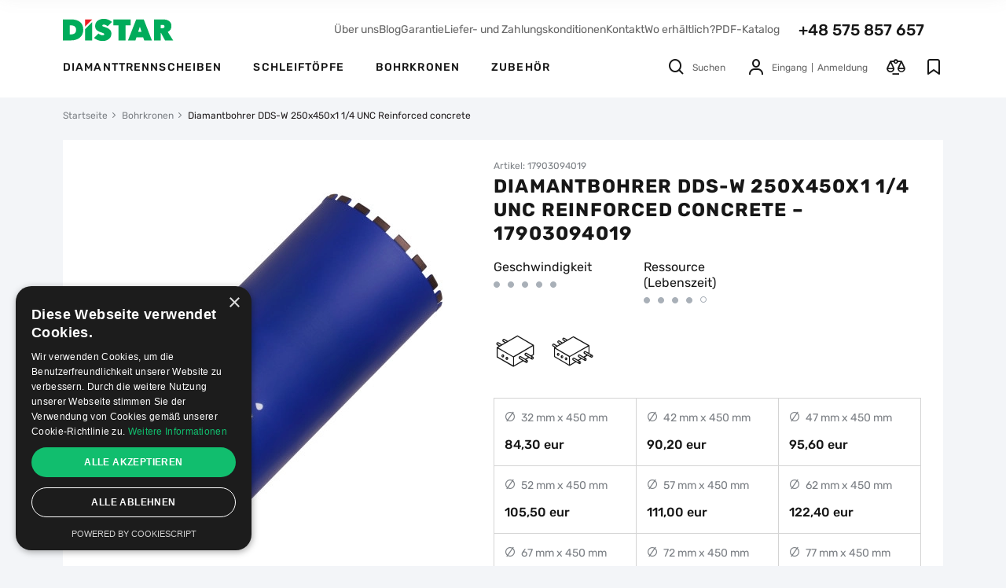

--- FILE ---
content_type: text/html; charset=UTF-8
request_url: https://distar.de/product/diamond-drill-dds-w-250x450x1-14-unc-reinforced-concrete
body_size: 20731
content:
<!doctype html>
<html lang="de">

    <head>
  <meta charset="UTF-8">
  <meta http-equiv="X-UA-Compatible" content="IE=edge">
  <meta name="viewport" content="width=device-width, initial-scale=1, maximum-scale=1, user-scalable=0"/>
  <meta name="format-detection" content="telephone=no">
  <meta name="google-site-verification" content="SNgNXPjPPfYTcoHugN1OKPpOq_4OPHtp05w9l8KQDqo" />

  <title>Diamantkrone Distar DDS-W 250 Reinforced concrete - Hersteller, Preis, Kaufen | distar.tools</title>
<meta name="keywords" content="Diamantkrone, Diamantbohrer" />
<meta name="description" content="Diamantkrone Distar DDS-W 250 Reinforced concrete im Großhandel in Polen kaufen. ☎+48 575 857 657 Preis ✅Garantie ⭐Bewertungen ✈️Lieferung ⏰Aktionen." />


      <!-- Google Tag Manager -->
    <script>(function(w,d,s,l,i){w[l]=w[l]||[];w[l].push({'gtm.start':
                new Date().getTime(),event:'gtm.js'});var f=d.getElementsByTagName(s)[0],
              j=d.createElement(s),dl=l!='dataLayer'?'&l='+l:'';j.async=true;j.src=
              'https://www.googletagmanager.com/gtm.js?id='+i+dl;f.parentNode.insertBefore(j,f);
      })(window,document,'script','dataLayer','GTM-NJ325GS7');</script>
    <!-- End Google Tag Manager -->
  

  <!--root favicon-->
  <link rel="shortcut icon" href="/favicon.ico" type="image/x-icon">
  <link rel="icon" href="/favicon.ico" type="image/x-icon">
  <!--regular font-->


  <!--font icons-->
  <link rel="preload" href="/fonts/icons.ttf?v08" as="font" type="font/ttf" crossorigin="anonymous">
  <!--favicon for other devices-->
  <link rel="apple-touch-icon" sizes="180x180" href="/apple-touch-icon.png">
  <link rel="icon" type="image/png" sizes="32x32" href="/favicon-32x32.png">
  <link rel="icon" type="image/png" sizes="16x16" href="/favicon-16x16.png">
  <link rel="manifest" href="/site.webmanifest">
  <link rel="mask-icon" href="/safari-pinned-tab.svg" color="#00ac5b">
  <meta name="msapplication-TileColor" content="#00ac5b">
  <meta name="theme-color" content="#ffffff">

        <link href="/css/general.min.css?v=2.0.27" rel="stylesheet">
            <link href="/css/product.min.css?v=2.0.27" rel="stylesheet">

            <meta property="og:url"                content="https://distar.de/product/diamond-drill-dds-w-250x450x1-14-unc-reinforced-concrete" />
    <meta property="og:type"               content="og:product" />
    <meta property="og:title"              content="Diamantbohrer DDS-W 250x450x1 1/4 UNC Reinforced concrete" />
    <meta property="og:description"        content="Die Diamantbohrkrone DDS-W 1 Â¼  UNC Stahlbeton ist ein ideales Werkzeug für sehr harte Materialien und Stahlbeton.  Stabile Leistung auch bei sehr starker Armierung. Die Arbeitslänge beträgt 450mm, lieferbar ist die Krone in
Durchmessern 32 bis 500 mm. .Je nach Durchmesserwird ein Bohrfortschritt v" />
            <meta property="og:image"          content="https://distar.de/uploads/product_galleries/1f/53/w252x2_fkupeeg4e_8239655f.jpg" />
    
                    <link rel="alternate" hreflang="x-default" href="https://distar.de/product/diamond-drill-dds-w-250x450x1-14-unc-reinforced-concrete" />
                    <link rel="alternate" hreflang="de" href="https://distar.de/product/diamond-drill-dds-w-250x450x1-14-unc-reinforced-concrete" />
        
                    <script>
                window.dataLayer = window.dataLayer || [];
                            dataLayer.push({ ecommerce: null });
        dataLayer.push({"event":"view_item","ecommerce":{"items":[{"item_id":"75","item_name":"Diamantbohrer DDS-W 250x450x1 1\/4 UNC Reinforced concrete","price":532.3,"item_brand":"Distar","item_category":"Bohrkronen","quantity":1}]}});
                </script>
        
    




    <link rel="canonical" href="https://distar.de/product/diamond-drill-dds-w-250x450x1-14-unc-reinforced-concrete"/>
        <script type="application/ld+json">
    {
        "@context": "http://schema.org",
        "@type": "BreadcrumbList",
        "itemListElement":
        [
            {
                "@type": "ListItem",
                "position": 1,
                "item":
                {
                    "@id": "https://distar.de",
                    "name": "Startseite"
                }
            },                                    {
                "@type": "ListItem",
                "position": 2,
                "item":
                {
                    "@id": "https://distar.de/catalog/core-drills",
                    "name": "Bohrkronen"
                }
            },                    {
                "@type": "ListItem",
                "position": 3,
                "item":
                {
                    "@id": "https://distar.de/product/diamond-drill-dds-w-250x450x1-14-unc-reinforced-concrete",
                    "name": "Diamantbohrer DDS-W 250x450x1 1/4 UNC Reinforced concrete"
                }
            }                ]
    }
</script>


        <script type="application/ld+json">
        {
            "@context": "https://schema.org",
            "@type": "ImageObject",
            "contentUrl": "https://distar.de/uploads/product_galleries/1f/53/fkupeeg4e_8239655f.jpg",
            "datePublished": "2024-07-18",
            "name": "Diamantbohrer DDS-W 250x450x1 1/4 UNC Reinforced concrete",
            "description": "Diamantbohrer DDS-W 250x450x1 1/4 UNC Reinforced concrete",
            "author": "Distar.de"
        }
    </script>

<script type="application/ld+json">
    {
        "@context":"https://schema.org",
        "@type":"Product",
        "name":"Diamantbohrer DDS-W 250x450x1 1/4 UNC Reinforced concrete",
        "description":"Die Diamantbohrkrone DDS-W 1 Â¼  UNC Stahlbeton ist ein ideales Werkzeug für sehr harte Materialien und Stahlbeton.  Stabile Leistung auch bei sehr starker Armierung. Die Arbeitslänge beträgt 450mm, lieferbar ist die Krone in
Durchmessern 32 bis 500 mm. .Je nach Durchmesserwird ein Bohrfortschritt v...",
        "sku": "17903094019",
        "url":"https://distar.de/product/diamond-drill-dds-w-250x450x1-14-unc-reinforced-concrete",
        "image": [
            "https://distar.de/uploads/product_galleries/1f/53/fkupeeg4e_8239655f.jpg"
        ],
        "brand": {
            "@type": "Brand",
            "name": "Distar"
        },
                "offers": [
            {
                "@type": "Offer",
                "url":"https://distar.de/product/diamond-drill-dds-w-250x450x1-14-unc-reinforced-concrete",
                "price": 532.30,
                "priceCurrency": "EUR",
                "itemCondition": "https://schema.org/NewCondition"
            }
        ]
    }
</script>
    



    </head>

    <body>

                    <!-- Google Tag Manager (noscript) -->
            <noscript><iframe src="https://www.googletagmanager.com/ns.html?id=GTM-NJ325GS7"
                              height="0" width="0" style="display:none;visibility:hidden"></iframe></noscript>
            <!-- End Google Tag Manager (noscript) -->
        

                    <header class="header ">

  <div class="wrap">
    <div class="header-top">
      <div class="top-left">
        <div class="nav-burger menu_open" data-id="menu_mobile">
          <i class="ico ico-burger"></i>
        </div>
        <div class="nav-logo">
          <a href="https://distar.de" class="nav-logo-link">
            <img src="/images/svg/logo2.svg" alt="Distar" class="head-main-logo" width="141" height="28">
          </a>
        </div>
      </div>

      <div class="top-right">
        <ul class="top-nav">
                            <li class="nav-item"><a href="/about"  class="nav-link">Über uns</a></li>
                            <li class="nav-item"><a href="/articles"  class="nav-link">Blog</a></li>
                            <li class="nav-item"><a href="/guarantee"  class="nav-link">Garantie</a></li>
                            <li class="nav-item"><a href="/pay-delivery"  class="nav-link">Liefer- und Zahlungskonditionen</a></li>
                            <li class="nav-item"><a href="/contacts"  class="nav-link">Kontakt</a></li>
                            <li class="nav-item"><a href="/trade"  class="nav-link">Wo erhältlich?</a></li>
                                        <li class="nav-item"><a href="/uploads/pdf_catalogs/78/0d/fdu75apkn_37a90626.pdf" class="nav-link" download="DISTAR_PRICE__DE_2023.pdf">PDF-Katalog</a></li>
                    </ul>
        <div class="nav-phone">
          <a href="tel:48575857657" class="main-tel">+48 575 857 657</a>
        </div>



      </div>

    </div>


    <div class="header-bottom">

                <div class="bottom-left">
            <ul class="nav-categories">
                              <li class="nav-item"><a href="https://distar.de/catalog/diamond-blades" class="nav-link">Diamanttrennscheiben</a></li>
                              <li class="nav-item"><a href="https://distar.de/catalog/grinding-cups" class="nav-link">Schleiftöpfe</a></li>
                              <li class="nav-item"><a href="https://distar.de/catalog/core-drills" class="nav-link">Bohrkronen</a></li>
                              <li class="nav-item"><a href="https://distar.de/catalog/devices" class="nav-link">Zubehör</a></li>
                          </ul>
          </div>
      
      <div class="bottom-right">

        <div class="nav-search search_show" data-id="search_holder">
          <i class="ico ico-search"></i>
          <span class="search-text">Suchen</span>
        </div>

        <div class="user-activities">
          <div class="nav-profile popup_open" data-id="popup_auth">
                            <button class="cb head-link">
                  <i class="ico ico-user"></i>
                  <span class="guest">
                    <span class="gfbtn">Eingang</span>
                      <span class="separator"></span><span class="gfbtn">Anmeldung</span>
                  </span>
                </button>
                      </div>

            <div class="user-ico nav-compare empty">
                <a href="#" class="head-link show_compare"
                   data-id="popup_compare">
                    <i class="ico ico-compare"></i><span class="head-count compare_count">0</span>
                </a>
            </div>

            <div class="user-ico nav-favorites empty">
                <a href="#" class="head-link popup_open"
                   data-id="popup_auth">
                    <i class="ico ico-wishlist"></i><span class="head-count favorites_count">0</span>
                </a>
            </div>
        </div>

      </div>

    </div>

  </div>

  <div class="search-holder" id="search_holder">

    <form action="https://distar.de/search" class="search-form">
      <div class="fg">
        <input type="text" class="main-search" id="main_search" name="q" placeholder="Suchen" autocomplete="off">
        <i class="ico ico-search start_search"></i>
        <i class="ico ico-close clear_search"></i>
      </div>
    </form>

    <div class="search-result">
        <!-- ajax -->
    </div>

</div>

</header>
<div class="header-stretch"></div>
                
        
        <main>
                <div class="wrap">
        <div class="breadcrumbs">
    <ul class="breadcrumbs-list">
        <li class="breadcrumbs-item"><a href="https://distar.de" class="breadcrumbs-link">Startseite</a></li>
                                    <li class="breadcrumbs-item"><a href="https://distar.de/catalog/core-drills" class="breadcrumbs-link">Bohrkronen</a></li>
                                                <span class="breadcrumbs-last">Diamantbohrer DDS-W 250x450x1 1/4 UNC Reinforced concrete</span>
                        </ul>
</div>


        <div class="product-content">
            <div class="product-menu">
  <div class="prod-menu-wrap">
    <div class="prod-menu-img">
                  <picture>
            <source srcset="/uploads/product_galleries/1f/53/w72_fkupeeg4e_8239655f.webp 1x, /uploads/product_galleries/1f/53/w72x2_fkupeeg4e_8239655f.webp 2x" type="image/webp">
            <img src="[data-uri]"
                data-src="/uploads/product_galleries/1f/53/w72_fkupeeg4e_8239655f.jpg" srcset="/uploads/product_galleries/1f/53/w72x2_fkupeeg4e_8239655f.jpg 2x" alt="Diamantbohrer DDS-W 250x450x1 1/4 UNC Reinforced concrete" class="lazyload" loading="lazy">
          </picture>
            </div>
    <div class="prod-menu-info">
      <div class="prod-name">Diamantbohrer DDS-W 250x450x1 1/4 UNC Reinforced concrete</div>
      <div class="prod-menu-links">

        <div class="swiper-container swiper-product-menu">

          <div class="swiper-wrapper">
            <div class="swiper-slide">
              <a href="#src_main" class="prod-menu-link scroll_to">Haupt</a>
            </div>
                        <div class="swiper-slide">
              <a href="#scr_features" class="prod-menu-link scroll_to">Merkmale und Beschreibung</a>
            </div>
                                              </div>
        </div>

      </div>
    </div>

    <!--кнопки-->
                <div class="prod-menu-btns">
                    <div class="menu-price"><span class="item_price">532,30</span> eur</div>
              <div class="product-btns">
                        <div class="btn-buy">
                  <button class="cb btn card-btn-buy popup_open"
                          data-p="75"
                          data-id="popup_where_buy"
                  >
                      <span class="default_text">Wo kann man kaufen</span>
                  </button>
              </div>
                  <div class="btn-other">
            <button class="cb card-btn add_to_compare "
                    data-id="75"
                    data-url="https://distar.de/compare"
                    data-cat-id="6"><i class="ico ico-compare"></i>
            </button>
            <button class="cb card-btn popup_open "
                    data-id="popup_auth">
                <i class="ico ico-wishlist"></i>
            </button>
        </div>
      </div>
    </div>
    
  </div>
</div>
            <div class="product-promo scr_block" id="src_main">
                <div class="product-images">
  <div class="product-mobile">
    <div class="product-art">Artikel: 17903094019</div>
    <h1 class="product-name">Diamantbohrer DDS-W 250x450x1 1/4 UNC Reinforced concrete – 17903094019</h1>
    
      
  </div>

  <div class="swiper-container swiper-product-images product-arrows">
    <div class="product-labels">
                </div>

    <div class="swiper-wrapper">
                                    <div class="swiper-slide">
                    <picture>
                      <source media="(min-width: 768px)" srcset="/uploads/product_galleries/1f/53/w480_fkupeeg4e_8239655f.webp 1x, /uploads/product_galleries/1f/53/w480x2_fkupeeg4e_8239655f.webp 2x" type="image/webp">
                      <source media="(min-width: 768px)" srcset="/uploads/product_galleries/1f/53/w480_fkupeeg4e_8239655f.jpg 1x, /uploads/product_galleries/1f/53/w480x2_fkupeeg4e_8239655f.jpg 2x" type="image/jpeg">
                      <source srcset="/uploads/product_galleries/1f/53/w280_fkupeeg4e_8239655f.webp 1x, /uploads/product_galleries/1f/53/w280x2_fkupeeg4e_8239655f.webp 2x" type="image/webp">
                                                <img src="/uploads/product_galleries/1f/53/w280_fkupeeg4e_8239655f.jpg" srcset="/uploads/product_galleries/1f/53/w280x2_fkupeeg4e_8239655f.jpg 2x"
                               alt="Diamantbohrer DDS-W 250x450x1 1/4 UNC Reinforced concrete, Distar №1"
                               title="Diamantbohrer DDS-W 250x450x1 1/4 UNC Reinforced concrete №1"
                               class="popup_open zoom_picture" data-id="popup_product_zoom">
                                          </picture>
                </div>
                            <div class="swiper-slide">
                    <picture>
                      <source media="(min-width: 768px)" srcset="/uploads/product_galleries/24/17/w480_fkupef5vn_2b19db73.webp 1x, /uploads/product_galleries/24/17/w480x2_fkupef5vn_2b19db73.webp 2x" type="image/webp">
                      <source media="(min-width: 768px)" srcset="/uploads/product_galleries/24/17/w480_fkupef5vn_2b19db73.jpg 1x, /uploads/product_galleries/24/17/w480x2_fkupef5vn_2b19db73.jpg 2x" type="image/jpeg">
                      <source srcset="/uploads/product_galleries/24/17/w280_fkupef5vn_2b19db73.webp 1x, /uploads/product_galleries/24/17/w280x2_fkupef5vn_2b19db73.webp 2x" type="image/webp">
                                                <img src="[data-uri]"
                               data-src="/uploads/product_galleries/24/17/w280_fkupef5vn_2b19db73.jpg" srcset="/uploads/product_galleries/24/17/w280x2_fkupef5vn_2b19db73.jpg 2x"
                               alt="Diamantbohrer DDS-W 250x450x1 1/4 UNC Reinforced concrete, Distar №2"
                               title="Diamantbohrer DDS-W 250x450x1 1/4 UNC Reinforced concrete №2"
                               class="lazyload popup_open zoom_picture" data-id="popup_product_zoom" loading="lazy">
                                          </picture>
                </div>
                            <div class="swiper-slide">
                    <picture>
                      <source media="(min-width: 768px)" srcset="/uploads/product_galleries/c7/74/w480_fkupefsa9_53992a0c.webp 1x, /uploads/product_galleries/c7/74/w480x2_fkupefsa9_53992a0c.webp 2x" type="image/webp">
                      <source media="(min-width: 768px)" srcset="/uploads/product_galleries/c7/74/w480_fkupefsa9_53992a0c.jpg 1x, /uploads/product_galleries/c7/74/w480x2_fkupefsa9_53992a0c.jpg 2x" type="image/jpeg">
                      <source srcset="/uploads/product_galleries/c7/74/w280_fkupefsa9_53992a0c.webp 1x, /uploads/product_galleries/c7/74/w280x2_fkupefsa9_53992a0c.webp 2x" type="image/webp">
                                                <img src="[data-uri]"
                               data-src="/uploads/product_galleries/c7/74/w280_fkupefsa9_53992a0c.jpg" srcset="/uploads/product_galleries/c7/74/w280x2_fkupefsa9_53992a0c.jpg 2x"
                               alt="Diamantbohrer DDS-W 250x450x1 1/4 UNC Reinforced concrete, Distar №3"
                               title="Diamantbohrer DDS-W 250x450x1 1/4 UNC Reinforced concrete №3"
                               class="lazyload popup_open zoom_picture" data-id="popup_product_zoom" loading="lazy">
                                          </picture>
                </div>
                            <div class="swiper-slide">
                    <picture>
                      <source media="(min-width: 768px)" srcset="/uploads/product_galleries/d6/bb/w480_fkupegk1v_8cd67560.webp 1x, /uploads/product_galleries/d6/bb/w480x2_fkupegk1v_8cd67560.webp 2x" type="image/webp">
                      <source media="(min-width: 768px)" srcset="/uploads/product_galleries/d6/bb/w480_fkupegk1v_8cd67560.jpg 1x, /uploads/product_galleries/d6/bb/w480x2_fkupegk1v_8cd67560.jpg 2x" type="image/jpeg">
                      <source srcset="/uploads/product_galleries/d6/bb/w280_fkupegk1v_8cd67560.webp 1x, /uploads/product_galleries/d6/bb/w280x2_fkupegk1v_8cd67560.webp 2x" type="image/webp">
                                                <img src="[data-uri]"
                               data-src="/uploads/product_galleries/d6/bb/w280_fkupegk1v_8cd67560.jpg" srcset="/uploads/product_galleries/d6/bb/w280x2_fkupegk1v_8cd67560.jpg 2x"
                               alt="Diamantbohrer DDS-W 250x450x1 1/4 UNC Reinforced concrete, Distar №4"
                               title="Diamantbohrer DDS-W 250x450x1 1/4 UNC Reinforced concrete №4"
                               class="lazyload popup_open zoom_picture" data-id="popup_product_zoom" loading="lazy">
                                          </picture>
                </div>
                        </div>
    <div class="product-button-prev">
      <i class="ico ico-left"></i>
    </div>
    <div class="product-button-next">
      <i class="ico ico-right"></i>
    </div>
  </div>

  <div class="slider-thumbs">
    <div class="for-thumbs-arrows thumbs-arrows">

      
      <div class="swiper-container swiper-product-thumbs">
        <div class="swiper-wrapper">
                        <div class="swiper-slide">
                <picture>
                  <source media="(min-width: 768px)" srcset="/uploads/product_galleries/1f/53/w72_fkupeeg4e_8239655f.webp 1x, /uploads/product_galleries/1f/53/w72x2_fkupeeg4e_8239655f.webp 2x" type="image/webp">
                  <source media="(min-width: 768px)" srcset="/uploads/product_galleries/1f/53/w72_fkupeeg4e_8239655f.jpg 1x, /uploads/product_galleries/1f/53/w72x2_fkupeeg4e_8239655f.jpg 2x" type="image/jpeg">
                  <source srcset="/uploads/product_galleries/1f/53/w48_fkupeeg4e_8239655f.webp 1x, /uploads/product_galleries/1f/53/w48x2_fkupeeg4e_8239655f.webp 2x" type="image/webp">
                                        <img src="/uploads/product_galleries/1f/53/w48_fkupeeg4e_8239655f.jpg" srcset="/uploads/product_galleries/1f/53/w48x2_fkupeeg4e_8239655f.jpg 2x"
                           alt="Diamantbohrer DDS-W 250x450x1 1/4 UNC Reinforced concrete, Distar №1"
                           title="Diamantbohrer DDS-W 250x450x1 1/4 UNC Reinforced concrete №1"
                      >
                                  </picture>
              </div>
                        <div class="swiper-slide">
                <picture>
                  <source media="(min-width: 768px)" srcset="/uploads/product_galleries/24/17/w72_fkupef5vn_2b19db73.webp 1x, /uploads/product_galleries/24/17/w72x2_fkupef5vn_2b19db73.webp 2x" type="image/webp">
                  <source media="(min-width: 768px)" srcset="/uploads/product_galleries/24/17/w72_fkupef5vn_2b19db73.jpg 1x, /uploads/product_galleries/24/17/w72x2_fkupef5vn_2b19db73.jpg 2x" type="image/jpeg">
                  <source srcset="/uploads/product_galleries/24/17/w48_fkupef5vn_2b19db73.webp 1x, /uploads/product_galleries/24/17/w48x2_fkupef5vn_2b19db73.webp 2x" type="image/webp">
                                        <img src="/uploads/product_galleries/24/17/w48_fkupef5vn_2b19db73.jpg" srcset="/uploads/product_galleries/24/17/w48x2_fkupef5vn_2b19db73.jpg 2x"
                           alt="Diamantbohrer DDS-W 250x450x1 1/4 UNC Reinforced concrete, Distar №2"
                           title="Diamantbohrer DDS-W 250x450x1 1/4 UNC Reinforced concrete №2"
                      >
                                  </picture>
              </div>
                        <div class="swiper-slide">
                <picture>
                  <source media="(min-width: 768px)" srcset="/uploads/product_galleries/c7/74/w72_fkupefsa9_53992a0c.webp 1x, /uploads/product_galleries/c7/74/w72x2_fkupefsa9_53992a0c.webp 2x" type="image/webp">
                  <source media="(min-width: 768px)" srcset="/uploads/product_galleries/c7/74/w72_fkupefsa9_53992a0c.jpg 1x, /uploads/product_galleries/c7/74/w72x2_fkupefsa9_53992a0c.jpg 2x" type="image/jpeg">
                  <source srcset="/uploads/product_galleries/c7/74/w48_fkupefsa9_53992a0c.webp 1x, /uploads/product_galleries/c7/74/w48x2_fkupefsa9_53992a0c.webp 2x" type="image/webp">
                                        <img src="/uploads/product_galleries/c7/74/w48_fkupefsa9_53992a0c.jpg" srcset="/uploads/product_galleries/c7/74/w48x2_fkupefsa9_53992a0c.jpg 2x"
                           alt="Diamantbohrer DDS-W 250x450x1 1/4 UNC Reinforced concrete, Distar №3"
                           title="Diamantbohrer DDS-W 250x450x1 1/4 UNC Reinforced concrete №3"
                      >
                                  </picture>
              </div>
                        <div class="swiper-slide">
                <picture>
                  <source media="(min-width: 768px)" srcset="/uploads/product_galleries/d6/bb/w72_fkupegk1v_8cd67560.webp 1x, /uploads/product_galleries/d6/bb/w72x2_fkupegk1v_8cd67560.webp 2x" type="image/webp">
                  <source media="(min-width: 768px)" srcset="/uploads/product_galleries/d6/bb/w72_fkupegk1v_8cd67560.jpg 1x, /uploads/product_galleries/d6/bb/w72x2_fkupegk1v_8cd67560.jpg 2x" type="image/jpeg">
                  <source srcset="/uploads/product_galleries/d6/bb/w48_fkupegk1v_8cd67560.webp 1x, /uploads/product_galleries/d6/bb/w48x2_fkupegk1v_8cd67560.webp 2x" type="image/webp">
                                        <img src="/uploads/product_galleries/d6/bb/w48_fkupegk1v_8cd67560.jpg" srcset="/uploads/product_galleries/d6/bb/w48x2_fkupegk1v_8cd67560.jpg 2x"
                           alt="Diamantbohrer DDS-W 250x450x1 1/4 UNC Reinforced concrete, Distar №4"
                           title="Diamantbohrer DDS-W 250x450x1 1/4 UNC Reinforced concrete №4"
                      >
                                  </picture>
              </div>
                  </div>
      </div>

      <div class="thumbs-button-prev">
        <i class="ico ico-left"></i>
      </div>
      <div class="thumbs-button-next">
        <i class="ico ico-right"></i>
      </div>
    </div>

  </div>

        <div class="product-instruction">
        <a href="http://distarimport.distar.com.ua/import2/all_photo/user_manual_diamond_drill_bits_450_wet_distar.pdf" target="_blank" class="download-link" download><i class="ico ico-download"></i><span class="btn-text">Download der Anleitung</span></a>
      </div>
  </div>
                <div class="product-info counter_parent" data-price="532.30">
  <div class="product-desktop">
    <div class="product-art">Artikel: 17903094019</div>
    <div class="product-name">Diamantbohrer DDS-W 250x450x1 1/4 UNC Reinforced concrete – 17903094019</div>
    
    
  </div>

        <div class="product-grades">
                            <div class="product-grade">
              <div class="grade-name">Geschwindigkeit</div>
              <div class="grade-value">
                                        <i class="ico ico-dot-filled"></i>
                                        <i class="ico ico-dot-filled"></i>
                                        <i class="ico ico-dot-filled"></i>
                                        <i class="ico ico-dot-filled"></i>
                                        <i class="ico ico-dot-filled"></i>
                                </div>
            </div>
                            <div class="product-grade">
              <div class="grade-name">Ressource (Lebenszeit)</div>
              <div class="grade-value">
                                        <i class="ico ico-dot-filled"></i>
                                        <i class="ico ico-dot-filled"></i>
                                        <i class="ico ico-dot-filled"></i>
                                        <i class="ico ico-dot-filled"></i>
                                        <i class="ico ico-dot"></i>
                                </div>
            </div>
                      </div>
  
        <div class="product-material">
                    <i class="ico ico-mat-beton-armirovannyj"><span class="mat-hint">Verstärkter Beton</span></i>
                    <i class="ico ico-mat-beton-vysokoarmirovannyj"><span class="mat-hint">Hochverstärkter Beton</span></i>
              </div>
  
        <div class="product-variants" data-max="5">
                      <div class="product-variant "
                            >
              <a href="https://distar.de/product/diamond-drill-dds-w-32x450x1-14-unc-reinforced-concrete" class="variant-link">
                                      <span class="variant-feature">
                        <i class="ico ico-diameter"></i>
                        32 mm x 450 mm
                    </span>
                                                      <div class="variant-block">
                      <span class="variant-price">84,30 eur</span>
                  </div>
                                </a>
            </div>
                      <div class="product-variant "
                            >
              <a href="https://distar.de/product/diamond-drill-dds-w-42x450x1-14-unc-reinforced-concrete" class="variant-link">
                                      <span class="variant-feature">
                        <i class="ico ico-diameter"></i>
                        42 mm x 450 mm
                    </span>
                                                      <div class="variant-block">
                      <span class="variant-price">90,20 eur</span>
                  </div>
                                </a>
            </div>
                      <div class="product-variant "
                            >
              <a href="https://distar.de/product/diamond-drill-dds-w-47x450x1-14-unc-reinforced-concrete" class="variant-link">
                                      <span class="variant-feature">
                        <i class="ico ico-diameter"></i>
                        47 mm x 450 mm
                    </span>
                                                      <div class="variant-block">
                      <span class="variant-price">95,60 eur</span>
                  </div>
                                </a>
            </div>
                      <div class="product-variant "
                            >
              <a href="https://distar.de/product/diamond-drill-dds-w-52x450x1-14-unc-reinforced-concrete" class="variant-link">
                                      <span class="variant-feature">
                        <i class="ico ico-diameter"></i>
                        52 mm x 450 mm
                    </span>
                                                      <div class="variant-block">
                      <span class="variant-price">105,50 eur</span>
                  </div>
                                </a>
            </div>
                      <div class="product-variant "
                            >
              <a href="https://distar.de/product/diamond-drill-dds-w-57x450x1-14-unc-reinforced-concrete" class="variant-link">
                                      <span class="variant-feature">
                        <i class="ico ico-diameter"></i>
                        57 mm x 450 mm
                    </span>
                                                      <div class="variant-block">
                      <span class="variant-price">111,00 eur</span>
                  </div>
                                </a>
            </div>
                      <div class="product-variant "
                            >
              <a href="https://distar.de/product/diamond-drill-dds-w-62x450x1-14-unc-reinforced-concrete" class="variant-link">
                                      <span class="variant-feature">
                        <i class="ico ico-diameter"></i>
                        62 mm x 450 mm
                    </span>
                                                      <div class="variant-block">
                      <span class="variant-price">122,40 eur</span>
                  </div>
                                </a>
            </div>
                      <div class="product-variant "
                            >
              <a href="https://distar.de/product/diamond-drill-dds-w-67x450-14-unc-reinforced-concrete" class="variant-link">
                                      <span class="variant-feature">
                        <i class="ico ico-diameter"></i>
                        67 mm x 450 mm
                    </span>
                                                      <div class="variant-block">
                      <span class="variant-price">130,00 eur</span>
                  </div>
                                </a>
            </div>
                      <div class="product-variant "
                            >
              <a href="https://distar.de/product/diamond-drill-dds-w-72x450x1-14-unc-reinforced-concrete" class="variant-link">
                                      <span class="variant-feature">
                        <i class="ico ico-diameter"></i>
                        72 mm x 450 mm
                    </span>
                                                      <div class="variant-block">
                      <span class="variant-price">136,10 eur</span>
                  </div>
                                </a>
            </div>
                      <div class="product-variant "
                            >
              <a href="https://distar.de/product/diamond-drill-dds-w-77x450x1-14-unc-reinforced-concrete" class="variant-link">
                                      <span class="variant-feature">
                        <i class="ico ico-diameter"></i>
                        77 mm x 450 mm
                    </span>
                                                      <div class="variant-block">
                      <span class="variant-price">147,90 eur</span>
                  </div>
                                </a>
            </div>
                      <div class="product-variant "
                            >
              <a href="https://distar.de/product/diamond-drill-dds-w-82x450x1-14-unc-reinforced-concrete" class="variant-link">
                                      <span class="variant-feature">
                        <i class="ico ico-diameter"></i>
                        82 mm x 450 mm
                    </span>
                                                      <div class="variant-block">
                      <span class="variant-price">149,70 eur</span>
                  </div>
                                </a>
            </div>
                      <div class="product-variant "
                            >
              <a href="https://distar.de/product/diamond-drill-dds-w-92x450x1-14-unc-reinforced-concrete" class="variant-link">
                                      <span class="variant-feature">
                        <i class="ico ico-diameter"></i>
                        92 mm x 450 mm
                    </span>
                                                      <div class="variant-block">
                      <span class="variant-price">170,40 eur</span>
                  </div>
                                </a>
            </div>
                      <div class="product-variant "
                            >
              <a href="https://distar.de/product/diamond-drill-dds-w-102x450x1-14-unc-reinforced-concrete" class="variant-link">
                                      <span class="variant-feature">
                        <i class="ico ico-diameter"></i>
                        100 mm x 450 mm
                    </span>
                                                      <div class="variant-block">
                      <span class="variant-price">184,80 eur</span>
                  </div>
                                </a>
            </div>
                      <div class="product-variant "
                            >
              <a href="https://distar.de/product/diamond-drill-dds-w-112x450x1-14-unc-reinforced-concrete" class="variant-link">
                                      <span class="variant-feature">
                        <i class="ico ico-diameter"></i>
                        110 mm x 450 mm
                    </span>
                                                      <div class="variant-block">
                      <span class="variant-price">197,30 eur</span>
                  </div>
                                </a>
            </div>
                      <div class="product-variant "
                            >
              <a href="https://distar.de/product/diamond-drill-dds-w-122x450x1-14-unc-reinforced-concrete" class="variant-link">
                                      <span class="variant-feature">
                        <i class="ico ico-diameter"></i>
                        120 mm x 450 mm
                    </span>
                                                      <div class="variant-block">
                      <span class="variant-price">211,10 eur</span>
                  </div>
                                </a>
            </div>
                      <div class="product-variant "
                            >
              <a href="https://distar.de/product/diamond-drill-dds-w-126x450x1-14-unc-reinforced-concrete" class="variant-link">
                                      <span class="variant-feature">
                        <i class="ico ico-diameter"></i>
                        125 mm x 450 mm
                    </span>
                                                      <div class="variant-block">
                      <span class="variant-price">218,80 eur</span>
                  </div>
                                </a>
            </div>
                      <div class="product-variant "
                            >
              <a href="https://distar.de/product/diamond-drill-dds-w-132x450x1-14-unc-reinforced-concrete" class="variant-link">
                                      <span class="variant-feature">
                        <i class="ico ico-diameter"></i>
                        130 mm x 450 mm
                    </span>
                                                      <div class="variant-block">
                      <span class="variant-price">232,20 eur</span>
                  </div>
                                </a>
            </div>
                      <div class="product-variant "
                            >
              <a href="https://distar.de/product/diamond-drill-dds-w-142x450x1-14-unc-reinforced-concrete" class="variant-link">
                                      <span class="variant-feature">
                        <i class="ico ico-diameter"></i>
                        140 mm x 450 mm
                    </span>
                                                      <div class="variant-block">
                      <span class="variant-price">265,10 eur</span>
                  </div>
                                </a>
            </div>
                      <div class="product-variant "
                            >
              <a href="https://distar.de/product/diamond-drill-dds-w-152x450x1-14-unc-reinforced-concrete" class="variant-link">
                                      <span class="variant-feature">
                        <i class="ico ico-diameter"></i>
                        150 mm x 450 mm
                    </span>
                                                      <div class="variant-block">
                      <span class="variant-price">275,70 eur</span>
                  </div>
                                </a>
            </div>
                      <div class="product-variant "
                            >
              <a href="https://distar.de/product/diamond-drill-dds-w-162x450x1-14-unc-reinforced-concrete" class="variant-link">
                                      <span class="variant-feature">
                        <i class="ico ico-diameter"></i>
                        160 mm x 450 mm
                    </span>
                                                      <div class="variant-block">
                      <span class="variant-price">290,30 eur</span>
                  </div>
                                </a>
            </div>
                      <div class="product-variant "
                            >
              <a href="https://distar.de/product/diamond-drill-dds-w-172x450x1-14-unc-reinforced-concrete" class="variant-link">
                                      <span class="variant-feature">
                        <i class="ico ico-diameter"></i>
                        170 mm x 450 mm
                    </span>
                                                      <div class="variant-block">
                      <span class="variant-price">311,60 eur</span>
                  </div>
                                </a>
            </div>
                      <div class="product-variant "
                            >
              <a href="https://distar.de/product/diamond-drill-dds-w-182x450x1-14-unc-reinforced-concrete" class="variant-link">
                                      <span class="variant-feature">
                        <i class="ico ico-diameter"></i>
                        180 mm x 450 mm
                    </span>
                                                      <div class="variant-block">
                      <span class="variant-price">323,30 eur</span>
                  </div>
                                </a>
            </div>
                      <div class="product-variant "
                            >
              <a href="https://distar.de/product/diamond-drill-dds-w-200x450x1-14-unc-reinforced-concrete" class="variant-link">
                                      <span class="variant-feature">
                        <i class="ico ico-diameter"></i>
                        200 mm x 450 mm
                    </span>
                                                      <div class="variant-block">
                      <span class="variant-price">343,80 eur</span>
                  </div>
                                </a>
            </div>
                      <div class="product-variant "
                            >
              <a href="https://distar.de/product/diamantbohrer-dds-w-212x450x1-14-unc-reinforced-concrete" class="variant-link">
                                      <span class="variant-feature">
                        <i class="ico ico-diameter"></i>
                        210 mm x 450 mm
                    </span>
                                                      <div class="variant-block">
                      <span class="variant-price">445,70 eur</span>
                  </div>
                                </a>
            </div>
                      <div class="product-variant "
                            >
              <a href="https://distar.de/product/diamond-drill-dds-w-225x450x1-14-unc-reinforced-concrete" class="variant-link">
                                      <span class="variant-feature">
                        <i class="ico ico-diameter"></i>
                        225 mm x 450 mm
                    </span>
                                                      <div class="variant-block">
                      <span class="variant-price">459,90 eur</span>
                  </div>
                                </a>
            </div>
                      <div class="product-variant current"
                            >
              <a href="https://distar.de/product/diamond-drill-dds-w-250x450x1-14-unc-reinforced-concrete" class="variant-link">
                                      <span class="variant-feature">
                        <i class="ico ico-diameter"></i>
                        250 mm x 450 mm
                    </span>
                                                      <div class="variant-block">
                      <span class="variant-price">532,30 eur</span>
                  </div>
                                </a>
            </div>
                      <div class="product-variant "
                            >
              <a href="https://distar.de/product/diamantbohrer-dds-w-280x450-22x1-14-unc-reinforced-concrete" class="variant-link">
                                      <span class="variant-feature">
                        <i class="ico ico-diameter"></i>
                        280 mm x 450 mm
                    </span>
                                                      <div class="variant-block">
                      <span class="variant-price">742,90 eur</span>
                  </div>
                                </a>
            </div>
                      <div class="product-variant "
                            >
              <a href="https://distar.de/product/diamond-drill-dds-w-300x450x1-14-unc-reinforced-concrete" class="variant-link">
                                      <span class="variant-feature">
                        <i class="ico ico-diameter"></i>
                        300 mm x 450 mm
                    </span>
                                                      <div class="variant-block">
                      <span class="variant-price">669,80 eur</span>
                  </div>
                                </a>
            </div>
          
                    <div class="product-variant show_all_variants shown">
              <a href="#" class="variant-link fake-link">
                <i class="ico ico-arrow-left"></i>
                <span class="variant-btn" data-show="Alle anzeigen" data-hide="Verstecken">Verstecken</span>
                <i class="ico ico-arrow-right"></i>
              </a>
            </div>
                </div>
  
  

        <div class="product-feature-list">
                        <div class="feature">
                  <span class="f-text">Durchmesser:</span> <span class="f-value">250 mm</span>
              </div>
                                                      <div class="feature">
                  <span class="f-text">Länge: </span> <span class="f-value">450 mm</span>
              </div>
                                            <div class="feature">
                  <span class="f-text">Schafttyp: </span> <span class="f-value">1 1/4 UNC</span>
              </div>
                          </div>
  
                    <div class="product-price">
          <div class="price-zone">
              <div class="new-price"><span class="item_price">532,30</span> eur</div>
                        </div>
                        <div class="product-notice">
                  <i class="ico ico-info"></i><span class="notice-text">Die Produkte werden auf Bestellung angefertigt, Lieferzeit - 14 Arbeitstage</span>
              </div>
                  </div>

          <div class="product-btns-wrap">
              <div class="product-btns">
                  <div class="btn-buy">
                      <button class="cb btn card-btn-buy popup_open show_cart_partners"
                              data-id="popup_where_buy" data-p="75"
                      >
                          <span class="default_text">Wo kann man kaufen</span>
                      </button>
                  </div>
                  <div class="btn-other">
                      <button
                          class="cb card-btn add_to_compare "
                          data-id="75"
                          data-url="https://distar.de/compare"
                          data-cat-id="6"><i class="ico ico-compare"></i>
                      </button>
                      <button
                          class="cb card-btn popup_open "
                          data-id="popup_auth"><i class="ico ico-wishlist"></i>
                      </button>
                  </div>
              </div>
          </div>
        
  

        <div class="product-dpw">

        <div class="dpw-collapse">
          <div class="dpw-toggler">Lieferung <i class="custom-ico-plus"></i></div>
          <div class="dpw-collapce-container">
            <div class="container">
              <ul class="dpw-list">
                <li><span class="left">Abholung in der Filiale</span><span class="right free">Kostenlos</span></li>
                <li><span class="left">DHL, DPD, Spedition</span><span class="right">Gemäß den Tarifen der Fluggesellschaft</span></li>
              </ul>
              <div class="dpw-note">Nach der Bestellung auf der Website wird sich unser regionaler Partner mit Ihnen in Verbindung setzen und für Sie die beste Liefermethode auswählen</div>
            </div>
          </div>
        </div>

        <div class="dpw-collapse">
          <div class="dpw-toggler">Bezahlung <i class="custom-ico-plus"></i></div>
          <div class="dpw-collapce-container">
            <div class="container">
                <ul>
<li>Wir bieten derzeit folgende Zahlungsm&ouml;glichkeiten an&nbsp;<br />(Bank&uuml;berweisung, Zahlungskarte, Bargeld)</li>
</ul>
            </div>
          </div>
        </div>

        <div class="dpw-collapse">
          <div class="dpw-toggler">Rücksendung von Waren <i class="custom-ico-plus"></i></div>
          <div class="dpw-collapce-container">
            <div class="container">
              <div class="dpw-text">
                Ansprüche werden im Falle von:
              </div>
              <ul class="first">
<li>Die Empfehlungen des Herstellers f&uuml;r den Betrieb des Werkzeugs wurden nicht verletzt</li>
<li>Die Abnutzung der Diamantschicht darf 1/3 ihrer urspr&uuml;nglichen H&ouml;he nicht &uuml;berschreiten</li>
<li>Sie k&ouml;nnen die Ware innerhalb von 14 Tagen nach dem Kaufdatum zur&uuml;ckgeben, sofern die Originalverpackung unversehrt ist und keine Gebrauchsspuren aufweist.</li>
</ul>
            </div>
          </div>
        </div>

      </div>
  </div>
            </div>
                        <div class="product-description">
  <div class="description-side">

          <div class="block-features block-description scr_block" id="scr_features">
  <div class="desc-caption">Merkmale</div>
  <div class="features-table">
                                                            <div class="feature">
              <div class="f-text">Durchmesser</div>
              <div class="f-value">
                                                                                              <a href="https://distar.de/catalog/core-drills/250-4" class="filter-link">250</a>                                                                                </div>
          </div>
                                                                    <div class="feature">
              <div class="f-text">Länge</div>
              <div class="f-value">
                                                                                              <a href="https://distar.de/catalog/core-drills/450-6" class="filter-link">450</a>                                                                                </div>
          </div>
                                                                    <div class="feature">
              <div class="f-text">Kühlung</div>
              <div class="f-value">
                                                                                              <a href="https://distar.de/catalog/core-drills/nass-1" class="filter-link">Nass</a>                                                                                </div>
          </div>
                                                                    <div class="feature">
              <div class="f-text">Schafttyp</div>
              <div class="f-value">
                                                                                              <a href="https://distar.de/catalog/core-drills/1-14-unc-2" class="filter-link">1 1/4 UNC</a>                                                                                </div>
          </div>
                              <div class="feature">
              <div class="f-text">Zweck</div>
              <div class="f-value">
                                                                <a href="https://distar.de/catalog/core-drills/verstarkter-beton" class="filter-link">Verstärkter Beton</a>,                                                                                       <a href="https://distar.de/catalog/core-drills/hochverstarkter-beton" class="filter-link">Hochverstärkter Beton</a>                                                      </div>
          </div>
                      <div class="feature">
              <div class="f-text">Mark</div>
              <div class="f-value">
                                      <a href="https://distar.de/catalog/core-drills/distar" class="filter-link">Distar</a>
                                </div>
          </div>
        </div>
</div>
    
    <div class="block-desc block-description">

  <div class="desc-caption">Beschreibung</div>

  <div class="wysiwyg">
    Die Diamantbohrkrone DDS-W 1 Â¼  UNC Stahlbeton ist ein ideales Werkzeug für sehr harte Materialien und Stahlbeton.  Stabile Leistung auch bei sehr starker Armierung. Die Arbeitslänge beträgt 450mm, lieferbar ist die Krone in<br />
Durchmessern 32 bis 500 mm. .Je nach Durchmesserwird ein Bohrfortschritt von 5 - 7 cm/min bei einer Standzeit von 9,5 bis 12,5 Metern erreicht.<br />
Ausgewogenes Werkzeug mit guter Bohrgeschwindigkeit und sehr guter Standzeit.
  </div>

  
  
</div>

    
    <div class="block-comments block-description scr_block" id="scr_comments"
     data-popup-url="https://distar.de/product/review/popup/75"
     data-product-id="75">

  <div class="desc-caption">Bemerkungen und Fragen <span class="gray">Diamantbohrer DDS-W 250x450x1 1/4 UNC Reinforced concrete</span></div>

  
  <div class="comments-tabs">
    <div class="tab-toggler active" data-id="tab_comments">Bemerkungen </div>
    <div class="tab-toggler" data-id="tab_questions">Fragen </div>
  </div>

  <div class="comments-container active" id="tab_comments">

    <div class="container-header">
            <div class="container-main-btn">
        <button class="cb btn btn-secondary popup_open" data-id="popup_review_new">Bewertung schreiben</button>
      </div>
    </div>

    
    <div class="comments-list">
          </div>

    <div class="container-footer-btn">
      <button class="cb btn btn-secondary popup_open" data-id="popup_review_new">Bewertung schreiben</button>
    </div>

  </div>

  <div class="comments-container" id="tab_questions">

    <div class="container-header">
            <div class="container-main-btn">
        <button class="cb btn btn-secondary popup_open" data-id="popup_question_new">Frage stellen</button>
      </div>
    </div>

    <div class="comments-list">
            </div>

    <div class="container-footer-btn">
      <button class="cb btn btn-secondary popup_open" data-id="popup_question_new">Frage stellen</button>
    </div>

  </div>

</div>

  </div>
  <div class="repeater-side">
      <div class="card-normal">
  <div class="card-image">
    <div class="card-header">
    <div class="card-labels">
                    </div>
    </div>
    <a href="https://distar.de/product/diamond-drill-dds-w-250x450x1-14-unc-reinforced-concrete" class="card-image-link">
                <picture>
            <source media="(min-width: 1024px)" srcset="/uploads/product_galleries/1f/53/w252_fkupeeg4e_8239655f.webp 1x, /uploads/product_galleries/1f/53/w252x2_fkupeeg4e_8239655f.webp 2x" type="image/webp">
            <source media="(min-width: 1024px)" srcset="/uploads/product_galleries/1f/53/w252_fkupeeg4e_8239655f.jpg 1x, /uploads/product_galleries/1f/53/w252x2_fkupeeg4e_8239655f.jpg 2x" type="image/jpeg">
            <source media="(min-width: 768px)" srcset="/uploads/product_galleries/1f/53/w205_fkupeeg4e_8239655f.webp 1x, /uploads/product_galleries/1f/53/w205x2_fkupeeg4e_8239655f.webp 2x" type="image/webp">
            <source media="(min-width: 768px)" srcset="/uploads/product_galleries/1f/53/w205_fkupeeg4e_8239655f.jpg 1x, /uploads/product_galleries/1f/53/w205x2_fkupeeg4e_8239655f.jpg 2x" type="image/jpeg">
            <source srcset="/uploads/product_galleries/1f/53/w126_fkupeeg4e_8239655f.webp 1x, /uploads/product_galleries/1f/53/w126x2_fkupeeg4e_8239655f.webp 2x" type="image/webp">
            <img src="[data-uri]"
                data-src="/uploads/product_galleries/1f/53/w126_fkupeeg4e_8239655f.jpg" srcset="/uploads/product_galleries/1f/53/w126x2_fkupeeg4e_8239655f.jpg 2x"
                 alt="Diamantbohrer DDS-W 250x450x1 1/4 UNC Reinforced concrete, Distar №1"
                 title="Diamantbohrer DDS-W 250x450x1 1/4 UNC Reinforced concrete №1"
                 class="lazyload" loading="lazy">
          </picture>
          </a>
  </div>
  <div class="card-info">
    <div class="card-title">
    <a href="https://distar.de/product/diamond-drill-dds-w-250x450x1-14-unc-reinforced-concrete" class="card-text-link">Diamantbohrer DDS-W 250x450x1 1/4 UNC Reinforced concrete</a>
</div>
    <div class="card-material">
                                        <i class="ico ico-mat-beton-armirovannyj">
                    <span class="mat-hint">Verstärkter Beton</span>
                </i>
                                                <i class="ico ico-mat-beton-vysokoarmirovannyj">
                    <span class="mat-hint">Hochverstärkter Beton</span>
                </i>
                        </div>
    <div class="card-fx">
                        <div class="card-feature">
                <i class="ico ico-diameter"></i>
                <span class="feature-text">250 mm</span>
            </div>
                            </div>
                <div class="card-holder">
            <div class="card-price">
                532,30 eur
            </div>
        </div>
        <div class="card-footer">
                        <div class="btn-buy"
                                >
                <button class="cb card-btn-buy popup_open"
                        data-p="75"
                        data-id="popup_where_buy"
                >
                    <i class="ico ico-cart"></i>
                    <span class="default_text">Wo kann man kaufen</span>
                </button>
            </div>
            <div class="btn-other">
                                    <button class="cb card-btn add_to_compare "
                            data-id="75"
                            data-url="https://distar.de/compare"
                            data-cat-id="6"><i class="ico ico-compare"></i>
                    </button>
                    <button class="cb card-btn popup_open "
                            data-id="popup_auth">
                        <i class="ico ico-wishlist"></i>
                    </button>
                            </div>
            </div>
  </div>
</div>
  </div>
</div>
        </div>

        
        <div class="xhr-load-block"
             data-url="https://distar.de/xhr-block/render-template"
             data-template="includes/sections.slider_viewed"
             data-slider=".swiper-viewed"
        >
        </div>



    </div>
        </main>

            <div class="mailing">
  <div class="wrap">
    <div class="caption" data-text="Versendung">Versendung</div>
  </div>
    <div class="mailing-wrap">
      <div class="wrap">
        <form id="email-subscribe" method="post" action="https://distar.de/save/b/subscribe" class="mailing-form form form-validate">
          <div class="mailing-text">Bleiben Sie auf dem Laufenden über unsere Neuigkeiten</div>
          <div class="fg no-overflow">
            <input type="tel" name="phone" value="+49" class="input no_focus phone-mask-multi mailing-input full"
                   required data-msg="Geben Sie die Telefonnummer ein"
                   id="mailing_phone" autocomplete="off">
           <label class="fake-placeholder" for="mailing_phone">Telefon</label>
            <button type="submit" class="btn mailing-btn" data-id="popup_mailing_success">
                <span class="long">Abonnieren</span>
                <span class="short">JA</span>
            </button>
          </div>
        </form>
        <div class="bg">
          <picture>
            <source media="(min-width: 1024px)" srcset="/images/jpg/letter-d.webp 1x, /images/jpg/letter-d-x2.webp 2x" type="image/webp">
            <source media="(min-width: 1024px)" srcset="/images/jpg/letter-d.jpg 1x, /images/jpg/letter-d-x2.jpg 2x" type="image/jpeg">
            <source media="(min-width: 768px)" srcset="/images/jpg/letter-t.webp 1x, /images/jpg/letter-t-x2.webp 2x" type="image/webp">
            <source media="(min-width: 768px)" srcset="/images/jpg/letter-t.jpg 1x, /images/jpg/letter-t-x2.jpg 2x" type="image/jpeg">
            <source srcset="/images/jpg/letter-m.webp 1x, /images/jpg/letter-m-x2.webp 2x" type="image/webp">
            <img src="[data-uri]"
                data-src="/images/jpg/letter-m.jpg" srcset="/images/jpg/letter-m-x2.jpg 2x" alt="Versendung" class="lazyload" loading="lazy">
          </picture>
        </div>
      </div>
    </div>
</div>

        <!--рассылка-->

        <!--уведомления-->
        <div class="notice" id="notice">
    <div class="notice_info notice_info_error">
      <span class="msg_text">Fehler beim Speichern!</span>
    </div>
    <div class="notice_info notice_info_success">
      <span class="msg_text">Daten erfolgreich gespeichert!</span>
    </div>
    <div class="notice_info cart_added">
      <span class="custom-ico"><i class="ico ico-cart"></i><i class="ico ico-check"></i></span><span class="msg_text">Das Produkt wurde in Ihren Warenkorb gelegt</span>
    </div>
    <div class="notice_info favorites_added">
      <span class="custom-ico"><i class="ico ico-wishlist"></i><i class="ico ico-check"></i></span><span class="msg_text">Das Produkt wurde zu den Favoriten hinzugefügt</span>
    </div>
    <div class="notice_info compare_added">
      <span class="custom-ico"><i class="ico ico-compare"></i><i class="ico ico-check"></i></span><span class="msg_text">Produkt zum Vergleich hinzugefügt</span>
    </div>
</div>

        <!--менюшки-->
        <!--burger_menu-->
<div class="menu menu-left menu-mobile" id="menu_mobile">
  <div class="menu-header">
    <div class="menu-header-top">
      <div class="menu-logo">
        <a href="https://distar.de">
          <img src="/images/svg/logo2.svg" alt="Distar" class="menu-main-logo" loading="lazy" width="103" height="20">
        </a>
      </div>
      <i class="ico ico-close menu_close"></i>
    </div>
    <div class="menu-header-user">
                    <button class="cb user-btn popup_open" data-id="popup_auth">
            <i class="ico ico-user"></i>
            <span class="guest">
              <span class="gfbtn">Eingang</span><span class="separator"></span><span class="gfbtn">Anmeldung</span>
            </span>
          </button>
            </div>
  </div>

  <div class="menu-scroller">
                <div class="menu-group">
              <ul>
                                        <li>
                          <a href="https://distar.de/catalog/diamond-blades" class="menu-link menu-nav-link">
                              Diamanttrennscheiben
                          </a>
                      </li>
                                        <li>
                          <a href="https://distar.de/catalog/grinding-cups" class="menu-link menu-nav-link">
                              Schleiftöpfe
                          </a>
                      </li>
                                        <li>
                          <a href="https://distar.de/catalog/core-drills" class="menu-link menu-nav-link">
                              Bohrkronen
                          </a>
                      </li>
                                        <li>
                          <a href="https://distar.de/catalog/devices" class="menu-link menu-nav-link">
                              Zubehör
                          </a>
                      </li>
                                </ul>
          </div>
      
      <div class="menu-group">

          <div class="menu-btn menu-btn-favorites empty">
              <a href="https://distar.de/profile/favorite" class="menu-btn-link popup_open" data-id="popup_auth">
                  <div class="menu-btn-ico">
                      <i class="ico ico-wishlist"></i><span class="menu-btn-count favorites_count">-</span>
                  </div>
                  <div class="menu-btn-text">Ausgewählte</div>
              </a>
          </div>

          <div class="menu-btn menu-btn-compare empty">
              <a href="https://distar.de/compare" class="menu-btn-link">
                  <div class="menu-btn-ico">
                      <i class="ico ico-compare"></i><span class="menu-btn-count compare_count">-</span>
                  </div>
                  <div class="menu-btn-text">Vergleich</div>
              </a>
          </div>

      </div>

                
        <div class="menu-group">
            <ul>
                                    <li>
                        <a href="/about"  class="menu-link menu-header-link">Über uns</a>
                    </li>
                                    <li>
                        <a href="/articles"  class="menu-link menu-header-link">Blog</a>
                    </li>
                                    <li>
                        <a href="/guarantee"  class="menu-link menu-header-link">Garantie</a>
                    </li>
                                    <li>
                        <a href="/pay-delivery"  class="menu-link menu-header-link">Liefer- und Zahlungskonditionen</a>
                    </li>
                                    <li>
                        <a href="/contacts"  class="menu-link menu-header-link">Kontakt</a>
                    </li>
                                    <li>
                        <a href="/trade"  class="menu-link menu-header-link">Wo erhältlich?</a>
                    </li>
                                                    <li>
                        <a href="/uploads/pdf_catalogs/78/0d/fdu75apkn_37a90626.pdf" class="menu-link menu-header-link" target="_blank">PDF-Katalog</a>
                    </li>
                            </ul>
        </div>

        <div class="menu-group">
            <div class="group-item">
                <div class="group-text">
                    <a href="tel:48575857657" class="menu-tel">8 575 857 657</a>
                </div>
            </div>
                            <div class="group-item">
                    <div class="group-social-text">Wir sind in sozialen Netzwerken</div>
                    <div class="group-social">
                                                    <a href="https://www.youtube.com/distarltd" class="group-social-link" target="_blank" rel="noreferrer, nofollow">
                                <i class="ico ico-video"></i>
                            </a>
                                                                            <a href="https://www.instagram.com/distar.de/" class="group-social-link" target="_blank" rel="noreferrer, nofollow">
                                <i class="ico ico-instagram"></i>
                            </a>
                                                                            <a href="https://www.facebook.com/distar.deutschland" class="group-social-link" target="_blank" rel="noreferrer, nofollow">
                                <i class="ico ico-facebook"></i>
                            </a>
                                                                            <a href="https://www.linkedin.com/company/distar-ltd/" class="group-social-link" target="_blank" rel="noreferrer, nofollow">
                                <i class="ico ico-linkedin"></i>
                            </a>
                                                                            <a href="https://www.tiktok.com/@distarltd" class="group-social-link" target="_blank" rel="noreferrer, nofollow">
                                <i class="ico ico-tiktok"></i>
                            </a>
                                            </div>
                </div>
            
        </div>
    </div>

</div>
<!--burger_menu-->

        <!--попапы-->
        <!--popup-where-buy-->
<div class="popup popup-where-buy" data-no-stop-scroll id="popup_where_buy">
  <!-- ajax -->
  <i class="ico ico-refresh preloader"></i>
</div>
<!--/popup-where-buy-->
        <!--popup_auth-->
<div class="popup popup-auth" id="popup_auth">

  <form action="https://distar.de/auth/login/sms" method="post" class="form form-validate" id="form_auth_login">

    <div class="popup-header">
      <span class="back_to_menu" data-id="menu_mobile"><i class="ico ico-left"></i>Zurück</span>
      <div class="popup-title">Loggen Sie sich in Ihr persönliches Konto ein</div>
      <i class="ico ico-close popup_close"></i>
    </div>
    <div class="popup-content">

      
      <div class="popup-social">
        <div class="auth-social">
          <a href="https://distar.de/auth/social/google" class="social-link">
            <i class="ico ico-google"></i>
          </a>
        </div>
        <div class="social-after-text">oder</div>
      </div>

      <div class="form-wrap">

        <div class="fg">
          <input type="tel" name="phone" class="input full phone-mask-multi no_focus" id="auth_login_phone"
           autocomplete="off" value="+49" data-msg=" " required>
          <label class="fake-placeholder" for="auth_login_phone">Telefon</label>
          <div class="inform" style="display:none;">Some error</div>
        </div>

        <div class="form-btns">
          <button type="submit" class="btn btn-login btn-preloader">
              <span class="loader-text">SMS mit einem Code erhalten</span>
              <span class="loader"><i class="ico ico-refresh"></i></span>
          </button>
          <div class="secondary"><a href="#" class="text-link dashed to_form"
              data-id="form_auth_register">Anmeldung</a></div>
        </div>

      </div>

    </div>
    <div class="popup-footer">
      Kein persönliches Konto? <a href="#" class="text-link dashed to_form"
        data-id="form_auth_register">Registrieren</a>
    </div>

  </form>
  <form action="https://distar.de/auth/login/otp" method="post" class="form form-validate" id="form_auth_login_sms" style="display:none;">

    <div class="popup-header">
      <span class="back_to_menu" data-id="menu_mobile"><i class="ico ico-left"></i>Zurück</span>
      <div class="popup-title">
        Loggen Sie sich in Ihr persönliches Konto ein
      </div>
      <i class="ico ico-close popup_close"></i>
    </div>

    <div class="popup-content">

      
      <div class="popup-text">
        <div class="centered-text">Wir haben eine SMS mit einem Code an die folgende Nummer geschickt <span class="phone_number">--</span>
          <a href="#" class="text-link to_form dashed" data-id="form_auth_login">Falsche Nummer?</a></div>
      </div>

      <div class="form-wrap">

        <div class="fg">
          <input type="text" name="code" class="input" id="sms_login_code" autocomplete="off" data-msg=" "
            maxlength="5" minlength="5" required>
          <label class="fake-placeholder" for="sms_login_code">Geben Sie den Code aus der SMS ein</label>
          <div class="inform" style="display:none;">Some error</div>
        </div>

        <div class="fg">
          <div class="no-sms">
            <div class="sms-text">
              Haben Sie den Code nicht erhalten?
            </div>
            <a href="#" class="send_sms_again">Wieder senden <span class="timer" data-time="60">durch <i>60</i>
                sek</span></a>
          </div>
        </div>

        <div class="form-btns">
          <button type="submit" class="btn btn-login btn-preloader">
              <span class="loader-text">Anmelden</span>
              <span class="loader"><i class="ico ico-refresh"></i></span>
          </button>
          <div class="secondary"><a href="#" class="text-link dashed to_form"
              data-id="form_auth_register">Anmeldung</a></div>
        </div>

      </div>

    </div>
    <div class="popup-footer">
      Kein persönliches Konto? <a href="#" class="text-link dashed to_form"
        data-id="form_auth_register">Registrieren</a>
    </div>

  </form>

  <form action="https://distar.de/auth/register/sms" method="post" class="form form-validate" id="form_auth_register" style="display:none;">

    <div class="popup-header">
      <span class="back_to_menu" data-id="menu_mobile"><i class="ico ico-left"></i>Zurück</span>
      <div class="popup-title">Anmeldung</div>
      <i class="ico ico-close popup_close"></i>
    </div>
    <div class="popup-content">

      <div class="popup-social">
        <div class="auth-social">
          <a href="https://distar.de/auth/social/google" class="social-link">
            <i class="ico ico-google"></i>
          </a>
        </div>
        <div class="social-after-text">oder</div>
      </div>

      <div class="form-wrap">

        <div class="fg">
          <input type="text" name="first_name" class="input no_focus" id="auth_register_name" autocomplete="off"
            data-msg=" " required>
          <label class="fake-placeholder" for="auth_register_name">Name</label>
        </div>
        <div class="fg">
          <input type="tel" name="phone" class="input full phone-mask-multi no_focus" id="auth_register_phone"
             autocomplete="off" value="+49" data-msg=" " required>
          <label class="fake-placeholder" for="auth_register_phone">Telefon</label>
          <div class="inform" style="display:none;">Some error</div>
        </div>
        <div class="fg fake-checkbox">
          <label class="checkbox-label" for="order_la">Ich bin mit der Verarbeitung der personenbezogenen Daten einverstanden.</label>
          <input type="checkbox" name="order_la" class="fake-checkbox-input" id="order_la" required data-msg=" ">
          <i class="ico ico-checkbox-on"><span class="path1"></span><span class="path2"></span></i><i
            class="ico ico-checkbox-off"></i>
          <a href="https://distar.de/content/user-agreement" class="text-link la-link" target="_blank">Benutzervereinbarung</a>
        </div>
        <div class="form-btns">
          <button type="submit" class="btn btn-reg btn-preloader">
              <span class="loader-text">SMS mit einem Code erhalten</span>
              <span class="loader"><i class="ico ico-refresh"></i></span>
          </button>
          <div class="secondary"><a href="#" class="text-link dashed to_form" data-id="form_auth_login">Eingang</a></div>
        </div>

      </div>

    </div>
    <div class="popup-footer">
      Haben Sie ein persönliches Konto? <a href="#" class="text-link dashed to_form" data-id="form_auth_login">Anmelden</a>
    </div>

  </form>
  <form action="https://distar.de/auth/register/otp" method="post" class="form form-validate" id="form_auth_register_sms" style="display:none;">

    <div class="popup-header">
      <span class="back_to_menu" data-id="menu_mobile"><i class="ico ico-left"></i>Zurück</span>
      <div class="popup-title">
        Anmeldung
      </div>
      <i class="ico ico-close popup_close"></i>
    </div>

    <div class="popup-content">

      <div class="popup-text">
        <div class="centered-text">
          Wir haben eine SMS mit einem Code an die folgende Nummer geschickt <span class="phone_number">--</span> <a href="#"
            class="text-link dashed to_form" data-id="form_auth_register">Falsche Nummer?</a>
        </div>
      </div>

      <div class="form-wrap">

        <div class="fg">
          <input type="text" name="code" class="input" id="sms_register_code" autocomplete="off"
            data-msg=" " maxlength="5" minlength="5" required>
          <label class="fake-placeholder" for="sms_register_code">Code aus SMS</label>
          <div class="inform" style="display:none;">Some error</div>
        </div>
        <div class="no-sms">
          <div class="sms-text">
            Haben Sie den Code nicht erhalten?
          </div>
          <a href="#" class="send_sms_again">Wieder senden <span class="timer" data-time="60">durch <i>60</i> sek</span></a>
        </div>

        <div class="form-btns">
          <button type="submit" class="btn btn-preloader">
              <span class="loader-text">Registrieren</span>
              <span class="loader"><i class="ico ico-refresh"></i></span>
          </button>
          <div class="secondary"><a href="#" class="text-link dashed to_form" data-id="form_auth_login">Eingang</a></div>
        </div>

      </div>

    </div>
    <div class="popup-footer">
      Haben Sie ein persönliches Konto? <a href="#" class="text-link dashed to_form" data-id="form_auth_login">Anmelden</a>
    </div>

  </form>

  
</div>
<!-- /popup_auth-->

<!--popup_city-->
<div class="popup popup-city" id="popup_city">

  <div class="popup-header">
    <div class="popup-title">
      Ihre Stadt - <span class="city_default"></span>?
    </div>
    <i class="ico ico-close popup_close"></i>
  </div>
  <div class="popup-content">
    <div class="popup-text">
      Wir werden diese Stadt nutzen, um die aktuellen Versandmethoden und -kosten zu zeigen
    </div>
    <div class="city-btns">
      <a href="#" class="btn popup_close confirm_location" data-id="">Ja</a>
      <a href="#" class="btn btn-secondary close_city popup_open" data-id="popup_city_target">Nein, wählen Sie eine andere</a>
    </div>
  </div>

</div>
<!--/popup_city-->

<!--popup_city-->
<div class="popup popup-country" id="popup_country">

    <div class="popup-header">
        <div class="popup-title">
            Ihr Land - <span class="city_default">Deutschland</span>?
        </div>
        <i class="ico ico-close popup_close"></i>
    </div>
    <div class="popup-content">
        <div class="popup-text">
            Wir werden dieses Land nutzen, um die tatsächlichen Versandmethoden und -kosten aufzuzeigen
        </div>
        <div class="city-btns">
            <a href="#" class="btn popup_close confirm_location_country" data-id="90">Ja</a>
            <a href="#" class="btn btn-secondary close_country popup_open" data-id="popup_country_target">Nein, wählen Sie eine andere</a>
        </div>
    </div>

</div>
<!--/popup_city-->

<div class="popup popup-change-country" id="popup_uk">
    <div class="change-country-header">
        <div class="change-country-text"><span class="text">Besuchen Sie die Website der Gesellschaft in Ukraine?</span><i class="ico ico-close popup_close"></i>
        </div>
    </div>
    <div class="change-country-content">
        <div class="change-country-btns">
            <a href="https://distar.ua" class="btn confirm_change-country">Gehen</a>
            <a href="#" class="btn btn-secondary popup_close">auf der aktuellen Seite bleiben</a>
        </div>
    </div>
</div>

<!--popup_city_location-->
<div class="popup popup-location" id="popup_city_location">

  <div class="location-holder">

    <div class="location-header">
      <div class="location-menu-back"><span class="text back_to_menu" data-id="menu_mobile">
        <i class="ico ico-left"></i>Zurück</span><i class="ico ico-close popup_close"></i>
      </div>
      <div class="location-text"><span class="text">Wählen Sie Ihre Stadt</span><i class="ico ico-close popup_close"></i>
      </div>
    </div>

    <div class="location-content">

      <div class="fake-select full search" id="select_city_id">
        <div class="select-placeholder two-lines">
          <div class="placeholder-line">Stadt</div>
          <span class="selected"></span><i class="ico ico-down"></i>
        </div>
        <input type="hidden" name="city_id_selected" class="hidden required" id="ci_id" value="" autocomplete="off"
          data-msg="Wählen Sie eine Stadt">
        <div class="fake-dropdown">
          <div class="select-filter">
            <input type="text" name="c_id_s" class="select-input ignore"
                   data-url="https://distar.de/city/search"
                   placeholder="Geben Sie den Namen der Stadt ein"
                   autocomplete="off">
            <i class="ico ico-search"></i>
          </div>
          <div class="dropdown-scroller" data-empty="Geben Sie den Namen der Stadt ein">
            <div class="dd-empty" >Keine Suchergebnisse gefunden</div>
    <div class="dd-item">
        <a href="#" class="dropdown-select" id="35999">Neckarwestheim</a>
    </div>
    <div class="dd-item">
        <a href="#" class="dropdown-select" id="36000">Schotten</a>
    </div>
    <div class="dd-item">
        <a href="#" class="dropdown-select" id="36001">Florstadt</a>
    </div>
    <div class="dd-item">
        <a href="#" class="dropdown-select" id="36002">Ebersbach an der Fils</a>
    </div>
          </div>
        </div>
      </div>

                <div class="location-recommends">
            <ul class="rec-list">
                                                    <li><a href="#" class="rec-city " data-id="35999">Neckarwestheim</a></li>
                                                                      <li><a href="#" class="rec-city " data-id="36000">Schotten</a></li>
                                                                      <li><a href="#" class="rec-city " data-id="36001">Florstadt</a></li>
                                                                      <li><a href="#" class="rec-city " data-id="36002">Ebersbach an der Fils</a></li>
                                            </ul>
          </div>
      
      <div class="location-btns">
        <a href="#" class="btn confirm_location">Speichern</a>
        <a href="#" class="btn btn-secondary popup_close">Abbrechen</a>
      </div>

    </div>

  </div>

</div>
<!--/popup_city_location-->

<!--popup_country_location-->
<div class="popup popup-location" id="popup_country_location">

    <div class="location-holder">

        <div class="location-header">
            <div class="location-menu-back"><span class="text back_to_menu" data-id="menu_mobile">
        <i class="ico ico-left"></i>Zurück</span><i class="ico ico-close popup_close"></i>
            </div>
            <div class="location-text"><span class="text">Wählen Sie Ihr Land</span><i class="ico ico-close popup_close"></i>
            </div>
        </div>

        <div class="location-content">

            <div class="fake-select full search" id="select_country_id">
                <div class="select-placeholder two-lines">
                    <div class="placeholder-line">Land</div>
                    <span class="selected">Deutschland</span><i class="ico ico-down"></i>
                </div>
                <input type="hidden" name="country_id_selected" class="hidden required" id="co_id" value="90" autocomplete="off"
                       data-msg="Wählen Sie Ihr Land" data-locale="de">
                <div class="fake-dropdown">
                    <div class="select-filter">
                        <input type="text" name="c_id_s" class="select-input ignore"
                               data-url="https://distar.de/country/search"
                               placeholder="Geben Sie den Namen des Landes ein"
                               autocomplete="off">
                        <i class="ico ico-search"></i>
                    </div>
                    <div class="dropdown-scroller" data-empty="Geben Sie den Namen des Landes ein">
                        <div class="dd-empty" >Keine Suchergebnisse gefunden</div>
    <div class="dd-item">
        <a href="#" class="dropdown-select" id="106" data-locale="en">Polen</a>
    </div>
    <div class="dd-item">
        <a href="#" class="dropdown-select" id="66" data-locale="en">Tschechien</a>
    </div>
    <div class="dd-item">
        <a href="#" class="dropdown-select" id="109" data-locale="en">Ungarn</a>
    </div>
    <div class="dd-item">
        <a href="#" class="dropdown-select" id="118" data-locale="en">Italien</a>
    </div>
    <div class="dd-item">
        <a href="#" class="dropdown-select" id="153" data-locale="en">Republik Moldau</a>
    </div>
    <div class="dd-item">
        <a href="#" class="dropdown-select" id="209" data-locale="en">Slowakei</a>
    </div>
    <div class="dd-item">
        <a href="#" class="dropdown-select" id="239" data-locale="en">Ukraine</a>
    </div>
                    </div>
                </div>
            </div>

                            <div class="location-recommends">
                    <ul class="rec-list">
                                                                                    <li><a href="#" class="rec-country " data-id="106" data-locale="en">Polen</a></li>
                                                                                                                <li><a href="#" class="rec-country " data-id="66" data-locale="en">Tschechien</a></li>
                                                                                                                <li><a href="#" class="rec-country " data-id="109" data-locale="en">Ungarn</a></li>
                                                                                                                <li><a href="#" class="rec-country " data-id="118" data-locale="en">Italien</a></li>
                                                                                                                <li><a href="#" class="rec-country " data-id="153" data-locale="en">Republik Moldau</a></li>
                                                                                                                <li><a href="#" class="rec-country " data-id="209" data-locale="en">Slowakei</a></li>
                                                                                                                            </ul>
                </div>
            
            <div class="location-btns">
                <a href="#" class="btn confirm_location_country">Speichern</a>
                <a href="#" class="btn btn-secondary popup_close">Abbrechen</a>
            </div>

        </div>

    </div>

</div>
<!--/popup_country_location-->

<!--popup_cart_add-->
<div class="popup popup-add counter_parent" id="popup_cart_add" data-price="0">

  <form action="/" class="form form-validate no_clear" id="form_adding_cart">

    <div class="cart-add-header">
      <div class="cart-add-title">
        Hinzufügen eines Produkts <br>zum Warenkorb
      </div>
      <div class="cart-add-char">Wählen Sie die Merkmale</div>
      <i class="ico ico-close popup_close"></i>
    </div>

    <div class="popup-card-add">

  <div class="card-top">

    <div class="card-image">-</div>
    <div class="card-info">
      <div class="card-title">-</div>
      <div class="card-feature">
        <i class="ico ico-diameter"></i>
          <span class="feature-text"><i></i> mm</span>
      </div>
    </div>

  </div>

  <div class="card-bottom">

    <div class="fake-select full" id="select_size_product">
      <div class="select-placeholder two-lines">
        <div class="placeholder-line">STANDARDGRÖSSE</div>
        <span class="selected">-</span><i class="ico ico-down"></i>
      </div>
      <input type="hidden" name="product_id" class="hidden required" id="s_feature1"
             autocomplete="off" data-msg="Größe auswählenр">
        <div class="fake-dropdown">
            <div class="dropdown-scroller"><!-- Ajax --></div>
        </div>
    </div>

    <div class="card-price-line">
      <div class="btn-counter">
        <i class="ico ico-minus-s disabled"></i>
        <div class="counter-inner"><span class="counter">1</span></div>
        <i class="ico ico-plus-s"></i>
      </div>
      <div class="card-price-summ"><span class="item_price">--</span> eur</div>
    </div>

    <button class="btn card_add_confirm">Kaufen</button>

  </div>

</div>

  </form>

</div>
<!--/popup_cart_add-->

<!--popup_cart-->
<div class="popup popup520 popup-cart" id="popup_cart">

  <div class="header-counter">
    <div class="header-title">
      Warenkorb<span class="h-count cart_count">-</span>
    </div>
    <i class="ico ico-close popup_close"></i>
  </div>
  <div class="cart-content">

    <!-- <div class="swiper-container swiper-cart"> -->
    <div class="scroller" id="xhr-small-cart">
        <!-- Ajax -->
            </div>

  </div>

  <div class="cart-footer">
    <div class="cart-total">
      <div class="cart-total-text">Insgesamt</div>
      <div class="cart-total-values">
        <div class="cart-total-sum"><span class="cart_final">-</span> eur</div>
      </div>
    </div>
    <!--only Poland<div class="cart-footer-btns">
      <a href="https://distar.de/cart" class="btn btn-secondary">zum Warenkorb</a>
      <a href="https://distar.de/checkout" class="btn">Bestellung aufgeben</a>
    </div>-->


    <div class="cart-footer-btns">
      <a href="https://distar.de/cart" class="btn btn-secondary">zum Warenkorb</a>
      <button data-get-ga-url="https://distar.de/checkout/begin-checkout"
              id="step-order" type="button" class="btn fast_order">Bestellung aufgeben</button>
    </div>
  </div>

</div>
<!--/popup_cart-->

<!--popup_favorites-->
<div class="popup popup520 popup-favorites" id="popup_favorites">

  <div class="header-counter">
    <div class="header-title">
      Favoriten<span class="h-count fav_items">0</span>
    </div>
    <i class="ico ico-close popup_close"></i>
  </div>
  <div class="favorites-content">
    <div class="scroller">
      <!-- ajax update -->
          </div>

  </div>

  <div class="favorites-footer">
    <div class="fav-footer-btns">
      <a href="https://distar.de/profile/favorite" class="btn">Zur Favoritenseite</a>
    </div>
  </div>
</div>
<!--/popup_favorites-->

<!--popup_compare-->
<div class="popup popup520 popup-compare" id="popup_compare">

  <div class="header-counter">
    <div class="header-title">
      Vergleich <span class="h-count compare_items">0</span>
    </div>
    <i class="ico ico-close popup_close"></i>
  </div>
  <div class="compare-content">
    <div class="scroller">
      <!-- ajax -->
          </div>
  </div>

</div>
<!--/popup_compare-->

<!--popup_mailing_success-->
<div class="popup popup-thx" id="popup_mailing_success">

  <i class="ico ico-close popup_close"></i>

  <form method="post" action="https://distar.de/save/b/subscribe" class="form form-validate clear" id="form_mailing_enter">
    <input type="hidden" name="id" />

    <div class="popup-header">
      <div class="enter-title">
        Vielen Dank für Ihr Abonnement
      </div>
    </div>

    <div class="form-wrap">

      <div class="enter-text">
        Schreiben Sie auch Ihren Namen und wählen Sie einen Beruf, um nur die für Sie interessantesten zu erhalten
      </div>

      <div class="fg fg-name">
        <input type="text" name="name" class="input no_focus" id="mailing_name" required
         autocomplete="off" data-msg="Schreiben Sie den Namen">
        <label class="fake-placeholder" for="mailing_name">Name</label>
        <div class="inform" style="display:none;">Some error</div>
      </div>

                <div class="fg fake-checkbox">
            <label class="checkbox-label" for="profession_1">Fliesenleger</label>
            <input type="checkbox" value="1" name="profession[]" class="fake-checkbox-input" id="profession_1" data-msg=" ">
            <i class="ico ico-checkbox-on"><span class="path1"></span><span class="path2"></span></i><i
              class="ico ico-checkbox-off"></i>
          </div>
                <div class="fg fake-checkbox">
            <label class="checkbox-label" for="profession_2">Elektriker</label>
            <input type="checkbox" value="2" name="profession[]" class="fake-checkbox-input" id="profession_2" data-msg=" ">
            <i class="ico ico-checkbox-on"><span class="path1"></span><span class="path2"></span></i><i
              class="ico ico-checkbox-off"></i>
          </div>
                <div class="fg fake-checkbox">
            <label class="checkbox-label" for="profession_3">Klempner</label>
            <input type="checkbox" value="3" name="profession[]" class="fake-checkbox-input" id="profession_3" data-msg=" ">
            <i class="ico ico-checkbox-on"><span class="path1"></span><span class="path2"></span></i><i
              class="ico ico-checkbox-off"></i>
          </div>
                <div class="fg fake-checkbox">
            <label class="checkbox-label" for="profession_4">Straßenbauer</label>
            <input type="checkbox" value="4" name="profession[]" class="fake-checkbox-input" id="profession_4" data-msg=" ">
            <i class="ico ico-checkbox-on"><span class="path1"></span><span class="path2"></span></i><i
              class="ico ico-checkbox-off"></i>
          </div>
                <div class="fg fake-checkbox">
            <label class="checkbox-label" for="profession_5">Diamant-Profi</label>
            <input type="checkbox" value="5" name="profession[]" class="fake-checkbox-input" id="profession_5" data-msg=" ">
            <i class="ico ico-checkbox-on"><span class="path1"></span><span class="path2"></span></i><i
              class="ico ico-checkbox-off"></i>
          </div>
      
      <div class="enter-text">
        Sie können Ihren Beruf angeben, wenn er nicht in der Liste enthalten ist
      </div>

      <div class="fg">
        <input type="text" name="profession_name" class="input" id="mailing_profession"
         autocomplete="off" data-msg=" ">
        <label class="fake-placeholder" for="mailing_profession">Ihr Beruf</label>
        <div class="inform" style="display:none;">Some error</div>
      </div>

      <div class="form-btns">
        <button type="submit" class="cb btn" data-id="form_mailing_end">Speichern</button>
      </div>

    </div>

  </form>

  <form class="form" id="form_mailing_end" style="display:none;">
    <div class="mailing-thx">
      <div class="popup-title"><i class="ico ico-check-circle"></i>
        <div>Vielen Dank für Ihr Abonnement</div>
      </div>
      <div class="popup-text">Sie haben sich erfolgreich für den Newsletter von Distar angemeldet</div>
    </div>
  </form>


</div>
<!--/popup_mailing_success-->

<!--popup_mailing_success-->
<div class="popup popup-thx" id="popup_mailing_page_success">
    <i class="ico ico-close popup_close"></i>
    <form class="form">
        <div class="mailing-thx">
            <div class="popup-title"><i class="ico ico-check-circle"></i>
                <div>Vielen Dank für Ihr Abonnement</div>
            </div>
            <div class="popup-text">Sie haben sich erfolgreich für den Newsletter von Distar angemeldet</div>
        </div>
    </form>
</div>
<!--/popup_mailing_success-->

<!--popup_video-->
<div class="popup popup-video" id="popup_video">

  <div class="popup-video-header">
    <i class="ico ico-close popup_close"></i>
    <div class="item-info">
      <div class="item-title">
        <a href="#" class="item-title-link"></a>
      </div>
      <div class="item-feature">
        <i class="ico ico-diameter"></i>
        <span class="feature-text"></span>
      </div>
      <div class="item-footer">
        <div class="item-price"></div>
        <div class="item-btn">
          <a href="#" class="item-btn-link">Mehr lesen</a>
        </div>
      </div>
    </div>
  </div>
  <div class="popup-video-content">
    <iframe class="popup_video_iframe"
      data-src="https://www.youtube.com/embed/PoFJn5i9uOI?controls=1&enablejsapi=1&playerapiid=ytplayer"
      title="YouTube video player"
      allow="accelerometer; autoplay; clipboard-write; encrypted-media; gyroscope; picture-in-picture"
      allowfullscreen></iframe>
  </div>

</div>
<!--/popup_video-->

<!--popup_video-->
<div class="popup popup-video" id="popup_youtube_video">

  <div class="popup-video-header">
    <i class="ico ico-close popup_close"></i>
    <div class="item-info">
      <div class="item-title">
        <span class="item-title-text">--</span>
      </div>
      <div class="item-date">
        <span class="item-date-text"></span>
      </div>
    </div>
  </div>
  <div class="popup-video-content">
    <iframe class="popup_video_iframe"
      data-src="https://www.youtube.com/embed/uURsMKMloM8?controls=1&enablejsapi=1&playerapiid=ytplayer"
      title="YouTube video player"
      allow="accelerometer; autoplay; clipboard-write; encrypted-media; gyroscope; picture-in-picture"
      allowfullscreen></iframe>
  </div>

</div>
<!--/popup_video-->

<!--popup_map-->
<div class="popup popup-map" id="popup_map">
  <i class="ico ico-close popup_close"></i>
  <div class="popup-map-content">
    <div id="googleMap">
    </div>
  </div>
</div>
<!--/popup_map-->



<div class="popup popup-order" id="popup-order">
  <form method="post" id="form_order" class="popup-block form form-validate" action="https://distar.de/save/fast/order">
  <i class="ico ico-close popup_close"></i>
    <p class="popup-info">Bestellung aufgeben</p>
    <p class="popup-elem">Hinterlassen Sie Ihre Daten und wir werden uns in Kürze bei Ihnen melden.</p>
    <div class="popup-block">
      <div class="fg">
        <input type="text" name="name" class="input no_focus" id="order_name" autocomplete="off"
               data-msg=" " required="" value=" ">
        <label class="fake-placeholder" for="order_name">Name</label>
      </div>
      <div class="fg">
        <input type="tel" name="phone" class="input no_focus phone-mask-multi full" id="order_phone" autocomplete="off"
             data-msg=" " required="" value="+49">
        <label class="fake-placeholder" for="order_phone">Telefonnummer</label>
        <div class="inform" style="display:none;">Some error</div>
      </div>
      <div class="fg">
        <input type="email" name="email" class="input full no_focus" id="order_email"
               value="" autocomplete="off" data-msg=" " required>
        <label class="fake-placeholder" for="order_email">E-mail</label>
        <div class="inform" style="display:none;">Some error</div>
      </div>
        <div class="delivery-address">
            <div class="fg no-overflow">
                <div class="fake-select full search" id="select_city_id">
                    <div class="select-placeholder two-lines">
                        <div class="placeholder-line">Stadt</div>
                        <span class="selected"></span><i class="ico ico-down"></i>
                    </div>
                    <input type="hidden" name="city_id" class="hidden required" id="checkout_ci_id"
                           value="" autocomplete="off" data-msg="Stadt auswählen">
                    <div class="fake-dropdown">
                        <div class="select-filter">
                            <input type="text" name="c_id_s"
                                   data-url="https://distar.de/city/search"
                                   class="select-input ignore" placeholder="Geben Sie den Namen der Stadt ein" autocomplete="off">
                            <i class="ico ico-search"></i>
                        </div>
                        <div class="dropdown-scroller" data-empty="Geben Sie den Namen der Stadt ein">
                            <div class="dd-empty" >Keine Suchergebnisse gefunden</div>
    <div class="dd-item">
        <a href="#" class="dropdown-select" id="35999">Neckarwestheim</a>
    </div>
    <div class="dd-item">
        <a href="#" class="dropdown-select" id="36000">Schotten</a>
    </div>
    <div class="dd-item">
        <a href="#" class="dropdown-select" id="36001">Florstadt</a>
    </div>
    <div class="dd-item">
        <a href="#" class="dropdown-select" id="36002">Ebersbach an der Fils</a>
    </div>
                        </div>
                    </div>
                </div>

            </div>

        </div>
    </div>
     <button type="submit" class="btn order-btn btn-preloader" data-id="popup_order_success">
        <span class="long">Bestellung aufgeben</span>
         <span class="loader"><i class="ico ico-refresh"></i></span>
    </button>
  </form>
</div>
             <!--popup_comment_new-->
<div class="popup popup-comments" id="popup_comment_new">

  <form action="https://distar.de/article/add/comment" method="post" class="form form-validate comments-form clear" id="comment_form">
      <input type="hidden" name="article_id" value="">
    <div class="comment-inner">
      <i class="ico ico-close popup_close"></i>
      <div class="comment-form-caption">Schreiben Sie einen Kommentar</div>
      <div class="fg">
        <textarea form="comment_form" id="comment_form_text" name="text" class="textarea" required minlength="20" data-msg-required=" "
                  data-msg-minlength="Mindestens 20 Zeichen" autocomplete="off"></textarea>
        <label for="comment_form_text" class="fake-placeholder">Ihr Kommentar</label>
      </div>
      <div class="fg" >
        <input type="text" id="comment_form_name" name="name"
               value=""
               class="input" required data-msg-required=" " autocomplete="off">
        <label for="comment_form_name" class="fake-placeholder">Name</label>
      </div>
      <div class="fg" >
        <input type="email" id="comment_form_email" name="email" class="input"
               value=""
               required data-msg="Geben Sie eine gültige E-Mail ein" autocomplete="off">
        <label for="comment_form_email" class="fake-placeholder">E-Mail</label>
      </div>
                <div class="fg fake-checkbox">
            <label class="checkbox-label make_email_required" for="comment_form_notify">Antworten per E-Mail senden</label>
            <input type="checkbox" name="is_get_answer" class="fake-checkbox-input" id="comment_form_notify" data-msg=" ">
            <i class="ico ico-checkbox-on"><span class="path1"></span><span class="path2"></span></i><i class="ico ico-checkbox-off"></i>
          </div>
                          <div class="comment-captcha">
                <div id="recaptcha_0" class="g-recaptcha" data-sitekey="6LfkRlcbAAAAAO1nI5IbO6dyGKeRoFMpN9KoGDeM"></div>
                <input type="hidden" class="hiddenRecaptcha" data-msg-required="Kästchen ankreuzen" name="recaptcha" id="v_recaptcha_0">
            </div>
              <div class="form-btns">
        <a href="#" class="text-link dashed popup_close">Abbrechen</a>
        <button type="submit" class="btn form-btn btn-preloader" data-id="form_comment_success"
                data-next-success="form_comment_success"
                data-next-email="form_comment_confirm">
            <span class="loader-text">Senden</span>
            <span class="loader"><i class="ico ico-refresh"></i></span>
        </button>
      </div>

    </div>
  </form>

  <form action="#" class="form comments-thx" id="form_comment_success" style="displa:none;">

    <i class="ico ico-close popup_close"></i>
    <div class="thx-header">
      <i class="ico ico-check-circle"></i><span class="thx-title">Danke</span>
    </div>
    <div class="thx-content">
      <div class="thx-text">Ihre Antwort wurde erfolgreich gesendet und wird nach der Moderation veröffentlicht</div>
    </div>
    <div class="thx-btn-wrap">
      <button class="cb btn btn-thx popup_close">Ja</button>
    </div>

  </form>

  <form action="https://distar.de/article/confirm/email" method="post" class="form form-validate comments-confirm" id="form_comment_confirm" style="displa:none;">

    <i class="ico ico-close popup_close"></i>
    <div class="confirm-header">
      Ihre E-Mail bestätigen
    </div>
    <div class="confirm-content">
      <div class="confirm-text">Ein Code für die Bestätigung wurde an Ihre E-Mail gesendet</div>
    </div>
    <div class="fg">
      <input type="text" id="comment_form_code" name="code" class="input" required maxlength="5" minlength="5"
             data-msg="Mindestens 5 Zeichen" autocomplete="off">
      <label for="comment_form_code" class="fake-placeholder">Geben Sie den Code aus der E-Mail ein</label>
      <div class="inform" style="display:none;">Some error</div>
    </div>
    <div class="fg">
      <div class="no-sms">
        <div class="sms-text">
          Haben Sie den Code nicht erhalten?
        </div>
        <a href="#" class="send_sms_again">Wieder senden <span class="timer" data-time="60">durch <i>60</i> sek</span></a>
      </div>
    </div>
    <div class="confirm-btn-wrap">
        <button type="submit" data-next-success="form_comment_success" class="btn btn-confirm btn-preloader">
            <span class="loader-text">bestätigen</span>
            <span class="loader"><i class="ico ico-refresh"></i></span>
        </button>
    </div>

  </form>

</div>
<!--/popup_comment_new-->

<!--popup_review_new-->
<div class="popup popup-comments" id="popup_review_new">
  <form action="https://distar.de/product/add/review" method="post" class="form form-validate comments-form clear" id="form_review_new">
    <input type="hidden" name="product_id" value="75">
    <div class="comment-inner">
      <i class="ico ico-close popup_close"></i>
      <div class="comment-form-caption">Schreiben Sie Ihre Bewertung</div>

      <div class="review-stars">
        <div class="fg no-overflow">
          <div class="rating-area">
            <input type="radio" id="star-5" name="rating" value="5" required data-msg-required="Bewerten Sie das Produkt">
            <label for="star-5" title="Großartig"></label>
            <input type="radio" id="star-4" name="rating" value="4">
            <label for="star-4" title="Sehr gut"></label>
            <input type="radio" id="star-3" name="rating" value="3">
            <label for="star-3" title="Gut"></label>
            <input type="radio" id="star-2" name="rating" value="2">
            <label for="star-2" title="Befriedigend"></label>
            <input type="radio" id="star-1" name="rating" value="1">
            <label for="star-1" title="Schlecht"></label>
          </div>
          <div class="rating-text" data-default-text="Bewerten Sie das Produkt">Bewerten Sie das Produkt</div>
        </div>
      </div>
      <div class="fg">
        <input type="text" id="review_form_advantages" name="advantage" class="input with-ico" required data-msg-required=" " autocomplete="off">
        <i class="ico ico-plus ico-input"></i>
        <label for="review_form_advantages" class="fake-placeholder">Vorteile</label>
      </div>
      <div class="fg">
        <input type="text" id="review_form_flaws" name="disadvantage" class="input with-ico" required data-msg-required=" " autocomplete="off">
        <i class="ico ico-minus ico-input"></i>
        <label for="review_form_flaws" class="fake-placeholder">Nachteile</label>
      </div>
      <div class="fg">
        <textarea id="review_form_text" name="text" class="textarea" required minlength="20" data-msg-required=" "
                  data-msg-minlength="Mindestens 20 Zeichen" autocomplete="off"></textarea>
        <label for="review_form_text" class="fake-placeholder">Ihre Bewertung</label>
      </div>
      <div class="fg fg-yt no-overflow">
          <i class="ico ico-youtube-link"></i>
          <input type="text" name="video" id="review_form_video" class="input ignore youtube" autocomplete="off"
                 data-msg="Falscher Link">
          <label for="review_form_video" class="fake-placeholder">Link zum Video</label>
      </div>

      <div class="fg fg-pic no-overflow">
          <i class="ico ico-picture"></i>
          <input type="file" name="images[]" id="review_form_pictures" class="input ignore pictures" autocomplete="off"
                 data-msg="Keine Dateien hochgeladen" accept="image/x-png,image/jpeg" multiple>
          <label for="review_form_pictures" class="pic-placeholder">
              <span class="pic-accent">Foto anhängen</span>
              <span class="pic-text">Sie können eine beliebige Anzahl von Bildern im Format *.jpg, *.png hochladen,<br> Dateigröße bis zu 5 MB</span>
          </label>
          <div class="pictures-holder hidden">
          </div>
      </div>

      <div class="fg">
        <input type="text" id="review_form_name" name="name" value=""
               class="input "
               required data-msg-required=" " autocomplete="off" >
        <label for="review_form_name" class="fake-placeholder">Name</label>
      </div>
      <div class="fg">
        <input type="email" id="review_form_email" name="email" value=""
               required
               class="input "
               data-msg="Ungültige E-Mail" data-msg-required=" " autocomplete="off" >
        <label for="review_form_email" class="fake-placeholder">E-Mail</label>
      </div>
      <div class="fg fake-checkbox">
        <label class="checkbox-label make_email_required" for="review_form_notify">Antworten per E-Mail senden</label>
        <input type="checkbox" name="is_send_request" value="1" class="fake-checkbox-input" id="review_form_notify" data-msg=" ">
        <i class="ico ico-checkbox-on"><span class="path1"></span><span class="path2"></span></i><i class="ico ico-checkbox-off"></i>
      </div>
                    <div class="comment-captcha">
                <div id="recaptcha_1" class="g-recaptcha" data-sitekey="6LfkRlcbAAAAAO1nI5IbO6dyGKeRoFMpN9KoGDeM"></div>
                <input type="hidden" class="hiddenRecaptcha" data-msg-required="Kästchen ankreuzen" name="recaptcha" id="v_recaptcha_1">
            </div>
              <div class="form-btns">
        <a href="#" class="text-link dashed popup_close">Abbrechen</a>
          <button type="submit" class="btn form-btn btn-preloader">
              <span class="loader-text">Senden</span>
              <span class="loader"><i class="ico ico-refresh"></i></span>
          </button>
      </div>

    </div>
  </form>
  <form action="#" class="form comments-thx" id="form_review_success" style="displa:none;">

    <i class="ico ico-close popup_close"></i>
    <div class="thx-header">
      <i class="ico ico-check-circle"></i><span class="thx-title">Danke</span>
    </div>
    <div class="thx-content">
      <div class="thx-text">Ihre Antwort wurde erfolgreich gesendet und wird nach der Moderation veröffentlicht</div>
    </div>
    <div class="thx-btn-wrap">
      <button class="cb btn btn-thx popup_close">Ja</button>
    </div>

  </form>
  <form action="https://distar.de/product/add/review/opt" method="post" class="form form-validate comments-confirm" id="form_review_confirm" style="displa:none;">

    <i class="ico ico-close popup_close"></i>
    <div class="confirm-header">
      Ihre E-Mail bestätigen
    </div>
    <div class="confirm-content">
      <div class="confirm-text">Ein Code für die Bestätigung wurde an Ihre E-Mail gesendet</div>
    </div>
    <div class="fg">
      <input type="text" id="review_form_code" name="code" class="input" required maxlength="5" minlength="5"
             data-msg="Mindestens 5 Zeichen" autocomplete="off">
      <label for="review_form_code" class="fake-placeholder">Geben Sie den Code aus der E-Mail ein</label>
        <div class="inform" style="display:none;">Some error</div>
    </div>
    <div class="fg">
      <div class="no-sms">
        <div class="sms-text">
          Haben Sie den Code nicht erhalten?
        </div>
        <a href="#" id="review-email-again" class="send_sms_again">Wieder senden <span class="timer" data-time="60">durch <i>60</i> sek</span></a>
      </div>
    </div>
    <div class="confirm-btn-wrap">
        <button type="submit" class="cb btn btn-confirm btn-preloader">
            <span class="loader-text">bestätigen</span>
            <span class="loader"><i class="ico ico-refresh"></i></span>
        </button>
    </div>

  </form>
</div>
<!--/popup_review_new-->

<!-- popup_article_answer -->
<div class="popup popup-comments" id="popup_article_answer">

    <form action="https://distar.de/article/add/comment" method="post" class="form form-validate comments-form clear" id="form_article_answer">
        <input type="hidden" name="article_id" value="">
        <input type="hidden" name="comment_id" value="">

        <div class="comment-inner">
            <i class="ico ico-close popup_close"></i>
            <div class="comment-form-caption">Schreiben Sie Ihre Antwort</div>
            <div class="fg">
                <textarea id="92d8eae8-0d4c-45ee-900e-ac550aeb69b5" name="text" class="textarea" required minlength="20"
                          data-msg-required=" " data-msg-minlength="Mindestens 20 Zeichen" autocomplete="off"></textarea>
                <label for="92d8eae8-0d4c-45ee-900e-ac550aeb69b5" class="fake-placeholder">Ihre Antwort</label>
            </div>
            <div class="fg" >
                <input type="text" id="a29ef038-a926-4a28-b516-4dfef86aefcb" name="name" class="input"
                       value=""
                       required data-msg-required=" " autocomplete="off">
                <label for="a29ef038-a926-4a28-b516-4dfef86aefcb" class="fake-placeholder">Name</label>
            </div>
            <div class="fg" >
                <input type="email" id="c1a79696-c784-49e9-8339-fa7d9e6f164d" name="email" class="input"
                       value=""
                       required data-msg-required=" " autocomplete="off">
                <label for="c1a79696-c784-49e9-8339-fa7d9e6f164d" class="fake-placeholder">E-Mail</label>
            </div>
                            <div class="fg fake-checkbox">
                    <label class="checkbox-label make_email_required" for="answer_form_notify">Antworten per E-Mail senden</label>
                    <input type="checkbox" name="is_send_request" value="1" class="fake-checkbox-input" id="answer_form_notify" data-msg=" ">
                    <i class="ico ico-checkbox-on"><span class="path1"></span><span class="path2"></span></i><i class="ico ico-checkbox-off"></i>
                </div>
                                        <div class="comment-captcha">
                    <div id="recaptcha_3" class="g-recaptcha" data-sitekey="6LfkRlcbAAAAAO1nI5IbO6dyGKeRoFMpN9KoGDeM"></div>
                    <input type="hidden" class="hiddenRecaptcha" data-msg-required="Kästchen ankreuzen" name="recaptcha" id="v_recaptcha_3">
                </div>
                        <div class="form-btns">
                <a href="#" class="text-link dashed popup_close">Abbrechen</a>
                <button type="submit" class="btn form-btn btn-preloader"
                        data-next-email="form_answer_confirm"
                        data-next-success="form_article_answer_success"
                >
                    <span class="loader-text">Senden</span>
                    <span class="loader"><i class="ico ico-refresh"></i></span>
                </button>
            </div>

        </div>
    </form>

    <form action="#" class="form comments-thx" id="form_article_answer_success" style="displa:none;">

        <i class="ico ico-close popup_close"></i>
        <div class="thx-header">
            <i class="ico ico-check-circle"></i><span class="thx-title">Danke</span>
        </div>
        <div class="thx-content">
            <div class="thx-text">Ihre Antwort wurde erfolgreich gesendet und wird nach der Moderation veröffentlicht</div>
        </div>
        <div class="thx-btn-wrap">
            <button class="cb btn btn-thx popup_close">Ja</button>
        </div>

    </form>

    <form action="https://distar.de/article/confirm/email" method="post" class="form comments-confirm" id="form_answer_confirm" style="displa:none;">

        <i class="ico ico-close popup_close"></i>
        <div class="confirm-header">
            Ihre E-Mail bestätigen
        </div>
        <div class="confirm-content">
            <div class="confirm-text">Ein Code für die Bestätigung wurde an Ihre E-Mail gesendet</div>
        </div>
        <div class="fg">
            <input type="text" id="dcbe5fd6-abf8-46ec-9083-38e7aa23e0bd" name="code" class="input" required maxlength="5"
                   minlength="5" data-msg="Mindestens 5 Zeichen" autocomplete="off">
            <label for="dcbe5fd6-abf8-46ec-9083-38e7aa23e0bd" class="fake-placeholder">Geben Sie den Code aus der E-Mail ein</label>
            <div class="inform" style="display:none;">Some error</div>
        </div>
        <div class="fg">
            <div class="no-sms">
                <div class="sms-text">
                    Haben Sie den Code nicht erhalten?
                </div>
                <a href="#" class="send_sms_again">Wieder senden <span class="timer" data-time="60">durch <i>60</i> sek</span></a>
            </div>
        </div>
        <div class="confirm-btn-wrap">
            <button class="cb btn btn-confirm to_form if_valid" data-id="form_answer_success">bestätigen</button>
        </div>

    </form>

</div>
<!-- -->

<!--popup_answer-->
<div class="popup popup-comments" id="popup_answer">

  <form action="https://distar.de/product/add/review" method="post" class="form form-validate comments-form clear" id="form_answer">
    <input type="hidden" name="product_id" value="75">
    <input type="hidden" name="review_id" value="">

      <div class="comment-inner">
      <i class="ico ico-close popup_close"></i>
      <div class="comment-form-caption">Schreiben Sie Ihre Antwort</div>
        <div class="fg">
          <textarea id="41d49f9a-7fa2-4a00-91f2-03e64095897d" name="text no_focus" class="textarea"
                    required minlength="20" data-msg="Schreiben Sie eine Antwort"
                    data-msg-minlength="Mindestens 20 Zeichen" autocomplete="off"></textarea>
          <label for="41d49f9a-7fa2-4a00-91f2-03e64095897d" class="fake-placeholder">Ihre Antwort</label>
        </div>
        <div class="fg" >
          <input type="text" id="d1be544c-e0da-44c1-b512-e7b3b4ea1f2e" name="name" class="input"
                 value=""
                 required data-msg="Напишите имя" autocomplete="off">
          <label for="d1be544c-e0da-44c1-b512-e7b3b4ea1f2e" class="fake-placeholder">Name</label>
        </div>
        <div class="fg" >
          <input type="email" id="4c9018ff-bc02-415d-b8ac-bd2ad4976d68" name="email" class="input"
                 value=""
                 required data-msg="Укажите email" autocomplete="off">
          <label for="4c9018ff-bc02-415d-b8ac-bd2ad4976d68" class="fake-placeholder">E-Mail</label>
        </div>
                    <div class="fg fake-checkbox">
              <label class="checkbox-label make_email_required" for="answer_form_notify">Antworten per E-Mail senden</label>
              <input type="checkbox" name="is_send_request" value="1" class="fake-checkbox-input" id="answer_form_notify" data-msg=" ">
              <i class="ico ico-checkbox-on"><span class="path1"></span><span class="path2"></span></i><i class="ico ico-checkbox-off"></i>
            </div>
                                <div class="comment-captcha">
                  <div id="recaptcha_3" class="g-recaptcha" data-sitekey="6LfkRlcbAAAAAO1nI5IbO6dyGKeRoFMpN9KoGDeM"></div>
                  <input type="hidden" class="hiddenRecaptcha" data-msg-required="Kästchen ankreuzen" name="recaptcha" id="v_recaptcha_3">
              </div>
                  <div class="form-btns">
          <a href="#" class="text-link dashed popup_close">Abbrechen</a>

            <button type="submit" class="btn form-btn btn-preloader">
                <span class="loader-text">Senden</span>
                <span class="loader"><i class="ico ico-refresh"></i></span>
            </button>
        </div>

    </div>
  </form>

  <form action="#" class="form comments-thx" id="form_answer_success" style="displa:none;">

    <i class="ico ico-close popup_close"></i>
    <div class="thx-header">
      <i class="ico ico-check-circle"></i><span class="thx-title">Danke</span>
    </div>
    <div class="thx-content">
      <div class="thx-text">Ihre Antwort wurde erfolgreich gesendet und wird nach der Moderation veröffentlicht</div>
    </div>
    <div class="thx-btn-wrap">
      <button class="cb btn btn-thx popup_close">Ja</button>
    </div>

  </form>

  <form action="https://distar.de/article/confirm/email" method="post" class="form comments-confirm" id="form_answer_confirm" style="displa:none;">

    <i class="ico ico-close popup_close"></i>
    <div class="confirm-header">
      Ihre E-Mail bestätigen
    </div>
    <div class="confirm-content">
      <div class="confirm-text">Ein Code für die Bestätigung wurde an Ihre E-Mail gesendet</div>
    </div>
    <div class="fg">
      <input type="text" id="73a13a90-5d6a-4fc4-8778-99d598814e93" name="code" class="input" required maxlength="5"
             minlength="5" data-msg="Mindestens 5 Zeichen" autocomplete="off">
      <label for="73a13a90-5d6a-4fc4-8778-99d598814e93" class="fake-placeholder">Geben Sie den Code aus der E-Mail ein</label>
        <div class="inform" style="display:none;">Some error</div>
    </div>
    <div class="fg">
      <div class="no-sms">
        <div class="sms-text">
          Haben Sie den Code nicht erhalten?
        </div>
        <a href="#" class="send_sms_again">Wieder senden <span class="timer" data-time="60">durch <i>60</i> sek</span></a>
      </div>
    </div>
    <div class="confirm-btn-wrap">
      <button class="cb btn btn-confirm to_form if_valid" data-id="form_answer_success">bestätigen</button>
    </div>

  </form>

</div>
<!--/popup_answer-->

<!--popup_question_new-->
<div class="popup popup-comments" id="popup_question_new">

    <form action="https://distar.de/product/add/question" method="post" class="form form-validate comments-form clear" id="form_question_new">
        <input type="hidden" name="product_id" value="75">
        <div class="comment-inner">
            <i class="ico ico-close popup_close"></i>
            <div class="comment-form-caption">Stellen Sie Ihre Frage</div>
            <div class="fg">
                <textarea id="question_form_text" name="text" class="textarea" required minlength="20" data-msg-required=" "
                          data-msg-minlength="Mindestens 20 Zeichen" autocomplete="off"></textarea>
                <label for="question_form_text" class="fake-placeholder">Ihre Antwort</label>
            </div>
            <div class="fg" >
                <input type="text" id="question_form_name" name="name"
                       value=""
                       class="input" required data-msg-required=" " autocomplete="off">
                <label for="question_form_name" class="fake-placeholder">Name</label>
            </div>
            <div class="fg" >
                <input type="email" id="question_form_email" name="email" class="input"
                       value=""
                       required data-msg="Введите действительный email" autocomplete="off">
                <label for="question_form_email" class="fake-placeholder">E-Mail</label>
            </div>
                            <div class="fg fake-checkbox">
                    <label class="checkbox-label make_email_required" for="question_form_notify">Antworten per E-Mail senden</label>
                    <input type="checkbox" name="is_send_request" value="1" class="fake-checkbox-input" id="question_form_notify" data-msg=" ">
                    <i class="ico ico-checkbox-on"><span class="path1"></span><span class="path2"></span></i><i class="ico ico-checkbox-off"></i>
                </div>
                                        <div class="comment-captcha">
                    <div id="recaptcha_2" class="g-recaptcha" data-sitekey="6LfkRlcbAAAAAO1nI5IbO6dyGKeRoFMpN9KoGDeM"></div>
                    <input type="hidden" class="hiddenRecaptcha" data-msg-required="Kästchen ankreuzen" name="recaptcha" id="v_recaptcha_2">
                </div>
                        <div class="form-btns">
                <a href="#" class="text-link dashed popup_close">Abbrechen</a>
                <button type="submit" class="btn form-btn btn-preloader">
                    <span class="loader-text">Senden</span>
                    <span class="loader"><i class="ico ico-refresh"></i></span>
                </button>
            </div>

        </div>
    </form>

    <form action="#" class="form comments-thx" id="form_question_success" style="displa:none;">

        <i class="ico ico-close popup_close"></i>
        <div class="thx-header">
            <i class="ico ico-check-circle"></i><span class="thx-title">Danke</span>
        </div>
        <div class="thx-content">
            <div class="thx-text">Ihre Antwort wurde erfolgreich gesendet und wird nach der Moderation veröffentlicht</div>
        </div>
        <div class="thx-btn-wrap">
            <button class="cb btn btn-thx popup_close">Ja</button>
        </div>

    </form>

    <form action="https://distar.de/product/add/question/opt" method="post" class="form form-validate comments-confirm"
          id="form_question_confirm" style="displa:none;">

        <i class="ico ico-close popup_close"></i>
        <div class="confirm-header">
            Ihre E-Mail bestätigen
        </div>
        <div class="confirm-content">
            <div class="confirm-text">Ein Code für die Bestätigung wurde an Ihre E-Mail gesendet</div>
        </div>
        <div class="fg">
            <input type="text" id="d481896a-ce22-4bc3-a547-aceec1299b47" name="code" class="input" required maxlength="5" minlength="5"
                   data-msg="Mindestens 5 Zeichen" autocomplete="off">
            <label for="d481896a-ce22-4bc3-a547-aceec1299b47" class="fake-placeholder">Geben Sie den Code aus der E-Mail ein</label>
        </div>
        <div class="fg">
            <div class="no-sms">
                <div class="sms-text">
                    Haben Sie den Code nicht erhalten?
                </div>
                <a href="#" class="send_sms_again">Wieder senden <span class="timer" data-time="60">durch <i>60</i> sek</span></a>
            </div>
        </div>
        <div class="confirm-btn-wrap">
            <button type="submit" class="btn form-btn btn-preloader">
                <span class="loader-text">bestätigen</span>
                <span class="loader"><i class="ico ico-refresh"></i></span>
            </button>
        </div>

    </form>

</div>
<!--/popup_question_new-->

<!--popup_question_answer-->
<div class="popup popup-comments" id="popup_question_answer">

    <form action="https://distar.de/product/add/question" method="post" class="form form-validate comments-form clear" id="form_question_answer">
        <input type="hidden" name="product_id" value="75">
        <input type="hidden" name="question_id" value="">

        <div class="comment-inner">
            <i class="ico ico-close popup_close"></i>
            <div class="comment-form-caption">Schreiben Sie Ihre Antwort</div>
            <div class="fg">
                <textarea id="da7c3c43-62cd-444a-9e20-5a1f34bb53cb" name="text" class="textarea" required minlength="20" data-msg-required=" "
                          data-msg-minlength="Mindestens 20 Zeichen" autocomplete="off"></textarea>
                <label for="da7c3c43-62cd-444a-9e20-5a1f34bb53cb" class="fake-placeholder">Ihre Antwort</label>
            </div>
            <div class="fg" >
                <input type="text" id="c6597ffa-2b16-43a5-b1d4-49ea201d7008" name="name" class="input"
                       value=""
                       required data-msg-required=" " autocomplete="off">
                <label for="c6597ffa-2b16-43a5-b1d4-49ea201d7008" class="fake-placeholder">Name</label>
            </div>
            <div class="fg" >
                <input type="email" id="439e2258-1d65-4ded-aef8-04e7d7b2b79b" name="email" class="input"
                       value=""
                       required data-msg-required=" " autocomplete="off">
                <label for="439e2258-1d65-4ded-aef8-04e7d7b2b79b" class="fake-placeholder">frotn.pop18_f_email</label>
            </div>
                            <div class="fg fake-checkbox">
                    <label class="checkbox-label make_email_required" for="37b142ff-985f-4ea6-a745-483724c8a8b3">Antworten per E-Mail senden</label>
                    <input type="checkbox" name="is_send_request" value="1" class="fake-checkbox-input" id="37b142ff-985f-4ea6-a745-483724c8a8b3" data-msg=" ">
                    <i class="ico ico-checkbox-on"><span class="path1"></span><span class="path2"></span></i><i class="ico ico-checkbox-off"></i>
                </div>
                                        <div class="comment-captcha">
                    <div id="recaptcha_3" class="g-recaptcha" data-sitekey="6LfkRlcbAAAAAO1nI5IbO6dyGKeRoFMpN9KoGDeM"></div>
                    <input type="hidden" class="hiddenRecaptcha" data-msg-required="Kästchen ankreuzen" name="recaptcha" id="v_recaptcha_3">
                </div>
                        <div class="form-btns">
                <a href="#" class="text-link dashed popup_close">Abbrechen</a>

                <button type="submit" class="btn form-btn btn-preloader">
                    <span class="loader-text">Senden</span>
                    <span class="loader"><i class="ico ico-refresh"></i></span>
                </button>
            </div>

        </div>
    </form>

    <form action="#" class="form comments-thx" id="form_question_answer_success" style="displa:none;">

        <i class="ico ico-close popup_close"></i>
        <div class="thx-header">
            <i class="ico ico-check-circle"></i><span class="thx-title">Danke</span>
        </div>
        <div class="thx-content">
            <div class="thx-text">Ihre Antwort wurde erfolgreich gesendet und wird nach der Moderation veröffentlicht</div>
        </div>
        <div class="thx-btn-wrap">
            <button class="cb btn btn-thx popup_close">Ja</button>
        </div>

    </form>

    <form action="https://distar.de/product/add/question/opt" method="post" class="form form-validate comments-confirm"
          id="form_question_answer_confirm" style="displa:none;">

        <i class="ico ico-close popup_close"></i>
        <div class="confirm-header">
            Ihre E-Mail bestätigen
        </div>
        <div class="confirm-content">
            <div class="confirm-text">Ein Code für die Bestätigung wurde an Ihre E-Mail gesendet</div>
        </div>
        <div class="fg">
            <input type="text" id="fd25deb9-618e-474c-a647-c2d5d5120ad3" name="code" class="input" required maxlength="5"
                   minlength="5" data-msg="Mindestens 5 Zeichen" autocomplete="off">
            <label for="fd25deb9-618e-474c-a647-c2d5d5120ad3" class="fake-placeholder">Geben Sie den Code aus der E-Mail ein</label>
            <div class="inform" style="display:none;">Some error</div>
        </div>
        <div class="fg">
            <div class="no-sms">
                <div class="sms-text">
                    Haben Sie den Code nicht erhalten?
                </div>
                <a href="#" class="send_sms_again">Wieder senden <span class="timer" data-time="60">durch <i>60</i> sek</span></a>
            </div>
        </div>
        <div class="confirm-btn-wrap">
            <button type="submit" class="btn form-btn btn-preloader">
                <span class="loader-text">bestätigen</span>
                <span class="loader"><i class="ico ico-refresh"></i></span>
            </button>
        </div>

    </form>

</div>
<!--/popup_question_answer-->
     <!--popup_reviews_global-->
<div class="popup popup-reviews" id="popup_reviews_global">

  <i class="ico ico-close popup_close"></i>

  <div class="review-title"><span class="title-bold">Fotos und Videos der Kunden</span><span class="prod-title">Diamantbohrer DDS-W 250x450x1 1/4 UNC Reinforced concrete</span></div>
  <div class="review-title-full">Fotos und Videos der Kunden -  Diamantbohrer DDS-W 250x450x1 1/4 UNC Reinforced concrete</div>

  <div class="review-wrap">
    <div class="review-slider">

      <div class="swiper-container swiper-reviews">
        <div class="swiper-wrapper" id="output_images">
          <!---->
        </div>
      </div>
      <div class="swiper-button-prev review-prev change_review">
        <i class="ico ico-arrow-left"></i>
      </div>
      <div class="swiper-button-next review-next change_review">
        <i class="ico ico-arrow-right"></i>
      </div>

    </div>
    <div class="review-info">
      <div class="swiper-container swiper-output">
        <div class="swiper-wrapper">
          <div class="swiper-slide">
            <div id="output_review">
              <!---->
            </div>
            <div id="output_answers">
              <!---->
            </div>
          </div>
        </div>
        <div class="swiper-scrollbar"></div>
      </div>
    </div>
  </div>

  <div class="review-counter">
    <span class="counter_current">1</span>/<span class="counter_total">3</span>
  </div>


</div>
<!--/popup_reviews-->


<!--
{{js_if "this.images.type === 'image'"}}
{{else}}
 <div class="swiper-slide video">
   video
 </div>
{{/js_if}}
-->

<script id="template_slider" type="text/template7">
{{#each images}}
{{#js_if "this.type === 'image'"}}
  <div class="swiper-slide" data-review="{{reviewId}}">
    <picture>
      <source media="(min-width: 1024px)" srcset="{{src_webp_xl}} 1x, {{src_webp_xl_x2}} 2x" type="image/webp">
      <source media="(min-width: 1024px)" srcset="{{src_xl}} 1x, {{src_xl_x2}} 2x" type="image/jpeg">
      <source media="(min-width: 768px)" srcset="{{src_webp_l}} 1x, {{src_webp_l_x2}} 2x" type="image/webp">
      <source media="(min-width: 768px)" srcset="{{src_l}} 1x, {{src_l_x2}} 2x" type="image/jpeg">
      <source srcset="{{src_webp_m}} 1x, {{src_webp_m_x2}} 2x" type="image/webp">
      <img src="[data-uri]"
          data-src="{{src_m}}" srcset="{{src_m_x2}} 2x" alt="Изображение" class="lazyload" loading="lazy">
    </picture>
  </div>
{{else}}
 <div class="swiper-slide video" data-review="{{reviewId}}">
   <iframe class="review_video_iframe"
   title="YouTube video player"
   allow="accelerometer; autoplay; clipboard-write; encrypted-media; gyroscope; picture-in-picture"
   allowfullscreen="" src="{{src_embed}}?controls=1&amp;enablejsapi=1&amp;playerapiid=yt_review_{{id}}"></iframe>
 </div>
{{/js_if}}

{{/each}}
</script>

<script id="template_review" type="text/template7">
{{#each review}}
<div class="r-block" data-review="{{id}}">
  <div class="r-header">
    <div class="r-name">{{name}}</div>
    <div class="r-date">{{date}}</div>
  </div>
  <div class="r-stars">
    <div class="product-rating">
      <div class="rating-output">
        <i class="ico ico-star"></i>
        <i class="ico ico-star"></i>
        <i class="ico ico-star"></i>
        <i class="ico ico-star"></i>
        <i class="ico ico-star"></i>
        <div class="rating" style="width:{{rating}}%;">
          <div class="real-rating">
            <i class="ico ico-star-filled"></i>
            <i class="ico ico-star-filled"></i>
            <i class="ico ico-star-filled"></i>
            <i class="ico ico-star-filled"></i>
            <i class="ico ico-star-filled"></i>
          </div>
        </div>
      </div>
      <span class="stars-average">{{stars}}</span>
    </div>
  </div>
  <div class="r-text">{{textMain}}</div>
  <div class="r-advantages">
    <div class="r-additional-caption"><i class="ico ico-plus"></i>Достоинства</div>
    <div class="r-additional-text">{{textAdvantages}}</div>
  </div>
  <div class="r-flaws">
    <div class="r-additional-caption"><i class="ico ico-minus"></i>Недостатки</div>
    <div class="r-additional-text">{{textFlaws}}</div>
  </div>

  <div class="r-footer">
    <div class="r-btn">
      <button class="cb popup_open save_answer_id" data-id="popup_answer"><i class="ico ico-answer"></i>Ответить
    </div>
    <div class="r-likes">
      <div class="com-likes-btn"><span class="com-likes-text">Отзыв был полезен?</span><i class="ico ico-like"></i><span class="com-likes-count">{{likes}}<span></span></span></div>
    </div>
  </div>
</div>
{{#each answers}}
  {{#js_if "this.type === 'manager'"}}
    <div class="r-block manager">
      <div class="r-header">
        <div class="r-name">{{name}} -  менеджер <span class="accent">distar</span></div>
        <div class="r-date">{{date}}</div>
      </div>
      <div class="r-text">
        {{textMain}}
      </div>
    </div>
  {{else}}
    <div class="r-block answer">
      <div class="r-header">
        <div class="r-name">{{name}}</div>
        <div class="r-date">{{date}}</div>
      </div>
      <div class="r-text">
        {{textMain}}
      </div>
    </div>
  {{/js_if}}
{{/each}}
{{/each}}
</script>

     <!--popup_zoom-->
<div class="popup popup-zoom" id="popup_product_zoom">

  <i class="ico ico-close popup_close"></i>

  <div class="zoom-wrap">

    <div class="zoom-arrow left" data-index=""><i class="ico ico-arrow-left"></i></div>

                                <div class="zoom-overflow">
            <div class="zoom-area" onmousedown='zoomGrab(this)'>
              <picture class="pic">
                <img src="/uploads/product_galleries/1f/53/fkupeeg4e_8239655f.jpg" alt="Diamantbohrer DDS-W 250x450x1 1/4 UNC Reinforced concrete"
                     width="1200" height="1200"
                     class="zoom-pic" loading="lazy" class="zoom-img">
              </picture>
            </div>
          </div>
                    <span class="file" data-image-jpg="/uploads/product_galleries/1f/53/fkupeeg4e_8239655f.jpg"></span>

                            <span class="file" data-image-jpg="/uploads/product_galleries/24/17/fkupef5vn_2b19db73.jpg"></span>

                            <span class="file" data-image-jpg="/uploads/product_galleries/c7/74/fkupefsa9_53992a0c.jpg"></span>

                            <span class="file" data-image-jpg="/uploads/product_galleries/d6/bb/fkupegk1v_8cd67560.jpg"></span>

            
    <div class="zoom-arrow right" data-index=""><i class="ico ico-arrow-right"></i></div>

  </div>

  <div class="zoom-counter"></div>

</div>
<!--/popup_zoom-->
 
        <!--подвал-->
        <div class="popup_overlay"></div>

<footer class="footer" data-free-delivery="1000" data-wholesale-summ="3000">

  <div class="wrap">
    <div class="f-col">
      <div class="foot-tel">
        <a href="tel:48575857657" class="main-tel">+48 575 857 657</a>
      </div>
                <div class="f-social">
            <div class="f-social-text">Wir sind in sozialen Netzwerken</div>
            <div class="f-social-list">
                                <a href="https://www.youtube.com/distarltd" class="f-social-link" target="_blank" rel="noreferrer, nofollow">
                    <i class="ico ico-video"></i>
                  </a>
                                              <a href="https://www.instagram.com/distar.de/" class="f-social-link" target="_blank" rel="noreferrer, nofollow">
                    <i class="ico ico-instagram"></i>
                  </a>
                                              <a href="https://www.facebook.com/distar.deutschland" class="f-social-link" target="_blank" rel="noreferrer, nofollow">
                    <i class="ico ico-facebook"></i>
                  </a>
                                              <a href="https://www.linkedin.com/company/distar-ltd/" class="f-social-link" target="_blank" rel="noreferrer, nofollow">
                    <i class="ico ico-linkedin"></i>
                  </a>
                                                  <a href="https://www.tiktok.com/@distarltd" class="f-social-link" target="_blank" rel="noreferrer, nofollow">
                        <i class="ico ico-tiktok"></i>
                    </a>
                            </div>
          </div>
          </div>
            <div class="f-col sub_item">
          <div class="f-cap show_sub">PRODUKTKATALOG<i class="ico ico-down"></i></div>
                        <ul class="f-list sub">
                                      <li><a href="https://distar.de/catalog/diamond-blades"   class="f-link">Scheibe</a></li>
                                      <li><a href="https://distar.de/catalog/grinding-cups"   class="f-link">Schleiftoepf (Schleiftellr)</a></li>
                                      <li><a href="/catalog/drill"   class="f-link">Kernbohrer</a></li>
                                      <li><a href="/catalog/devices"   class="f-link">Geräte</a></li>
                                                          <li><a href="/uploads/pdf_catalogs/78/0d/fdu75apkn_37a90626.pdf" class="f-link" download="DISTAR_PRICE__DE_2023.pdf">PDF-Katalog</a></li>
                                </ul>
                  </div>
            <div class="f-col sub_item">
          <div class="f-cap show_sub">UNTERNEHMEN<i class="ico ico-down"></i></div>
                        <ul class="f-list sub">
                                      <li><a href="/about"   class="f-link">Über das Unternehmen</a></li>
                                      <li><a href="/articles/news"   class="f-link">Nachrichten</a></li>
                                      <li><a href="/trade"   class="f-link">Händler</a></li>
                                                  </ul>
                  </div>
            <div class="f-col sub_item">
          <div class="f-cap show_sub">ONLINE-HILFE<i class="ico ico-down"></i></div>
                        <ul class="f-list sub">
                                      <li><a href="/articles/statti"   class="f-link">Artikel</a></li>
                                      <li><a href="/content/faq"   class="f-link">FAQ</a></li>
                                      <li><a href="/articles/advice"   class="f-link">Ratschläge</a></li>
                                                  </ul>
                  </div>
            <div class="f-col sub_item">
          <div class="f-cap show_sub">Auskunft<i class="ico ico-down"></i></div>
                        <ul class="f-list sub">
                                      <li><a href="/pay-delivery"   class="f-link">Lieferung und Zahlung</a></li>
                                      <li><a href="/guarantee"   class="f-link">Garantie</a></li>
                                                  </ul>
                  </div>
      </div>

  <div class="footer-bottom">
    <div class="wrap">
      <div class="b-item">
        <div class="f-rights">DISTAR <br>Professional Diamond Tools</div>
      </div>
      <div class="b-item">
        <div class="f-rights">© 2026 Distar. All rights reserved</div>
      </div>
      <div class="b-item">
        <a href="https://sense.pro/" target="_blank" rel="nofollow, noreferrer" class="f-logo-sense" title="Sense.pro">
          <img src="/images/svg/logo__sense.svg" class="footer-logo lazyload" loading="lazy" width="42" alt="Sense production">
          <div class="created-by">
            Created by<br> <span class="in_one_line">Sense Production</span>
          </div>
        </a>
      </div>
    </div>
  </div>

</footer>

        <!-- Scripts -->
        <script src="/js/plugins.min.js?v=2.0.27"></script>
        <script async src="https://www.google.com/recaptcha/api.js?render=6LdVyugrAAAAAFw-gAc-NHJJ6YJoZ9FfcLbIHQc3"></script>

                    <script src="/js/plugins/resize-sensor.min.js?v=2.0.27"></script>
            <script src="/js/plugins/theia-sticky-sidebar.min.js?v=2.0.27"></script>
                <script src="/js/core.min.js?v=2.0.27"></script>
        <script src="/js/auth.min.js?v=2.0.27"></script>
        <script>
            APP('global', function () {
                this.csrf = "DD5iU9v0ZdO36JcftSQdaWoU0Tt410TW7CkaAOMb";
                this.recaptchaInvisibleSiteKey = '6LdVyugrAAAAAFw-gAc-NHJJ6YJoZ9FfcLbIHQc3';
            });
            APP('cart', function () {
                this.addUrl = "https:\/\/distar.de\/cart\/add";
                this.addManyUrl = "https:\/\/distar.de\/cart\/add\/many";
                this.updUrl = "https:\/\/distar.de\/cart\/upd";
                this.delUrl = "https:\/\/distar.de\/cart\/del";
            });
            APP('search', function () {
                this.suggestUrl = "https:\/\/distar.de\/search\/suggest";
            });

            APP('favorite', function () {
                this.addUrl = "https:\/\/distar.de\/favorite\/add";
                this.delUrl = "https:\/\/distar.de\/favorite\/delete";
                this.softDelUrl = "https:\/\/distar.de\/favorite\/soft\/delete";
                this.restoreDelUrl = "https:\/\/distar.de\/favorite\/restore\/delete";
            });

            APP('compares', function () {
                this.addUrl = "https:\/\/distar.de\/compare\/add";
                this.delItemUrl = "https:\/\/distar.de\/compare\/delete\/item";
                this.delGroupUrl = "https:\/\/distar.de\/compare\/delete\/group";
                this.filter = "https:\/\/distar.de\/compare\/cat";
                this.delAllUrl = "https:\/\/distar.de\/compare\/delete\/all";
            })

            APP('partner_point', function () {
                this.getListUrl = "https:\/\/distar.de\/partner\/points"
            });

            let G_COUNTRY = 'us';
            let G_LOCALE = 'de';
        </script>

                <script src="/js/markerClusterer.min.js?v=2.0.27"></script>
        
        <script src="/js/main.min.js?v=2.0.27"></script>

                    <script src="/js/calc.min.js?v=2.0.27"></script>
        
        
            <script src="https://www.google.com/recaptcha/api.js?onload=onloadCallback&render=explicit"></script>
        <script>
            var onloadCallback = function() {
                var divcaptcha = document.getElementsByClassName('g-recaptcha');
                for (var i = 0; i < divcaptcha.length; i++) {
                    let $thisEl = divcaptcha[i];
                    grecaptcha.render($thisEl, {
                        'sitekey': $thisEl.getAttribute('data-sitekey'),
                        'callback': function (response) {
                            let $el = $thisEl.parentNode.querySelector('input[name="recaptcha"]');
                            if($el) {
                                $el.setAttribute('value', response);
                            }
                        }
                    });
                }
            };
        </script>
    
    <script>
        APP('reviews', function() {
            this.likeUrl = "https:\/\/distar.de\/product\/review\/like";
            this.sortUrl = "https:\/\/distar.de\/product\/review\/sort";
        });
        APP('questions', function() {
            this.likeUrl = "https:\/\/distar.de\/product\/question\/like";
            this.sortUrl = "https:\/\/distar.de\/product\/question\/sort";
        });
        APP('email_again', function() {
            this.emailAgainUrl = "https:\/\/distar.de\/product\/again\/review\/opt";
        })
    </script>

    <!--for popup-review-->
    <!--doc https://idangero.us/template7 -->
    <script src="/js/template7.min.js?v=2.0.27"></script>
    <!--for popup-review-->
    <script src="/js/product.min.js?v=2.0.27"></script>

        <script>
            if (window.jQuery) {
                jQuery(function() {
                    APP.events.fire('jq-ready');
                });
            }
        </script>

    <script defer src="https://static.cloudflareinsights.com/beacon.min.js/vcd15cbe7772f49c399c6a5babf22c1241717689176015" integrity="sha512-ZpsOmlRQV6y907TI0dKBHq9Md29nnaEIPlkf84rnaERnq6zvWvPUqr2ft8M1aS28oN72PdrCzSjY4U6VaAw1EQ==" data-cf-beacon='{"version":"2024.11.0","token":"94d6770dcd4e4654af8ce6957f654c7b","r":1,"server_timing":{"name":{"cfCacheStatus":true,"cfEdge":true,"cfExtPri":true,"cfL4":true,"cfOrigin":true,"cfSpeedBrain":true},"location_startswith":null}}' crossorigin="anonymous"></script>
</body>

</html>


--- FILE ---
content_type: text/html; charset=utf-8
request_url: https://www.google.com/recaptcha/api2/anchor?ar=1&k=6LdVyugrAAAAAFw-gAc-NHJJ6YJoZ9FfcLbIHQc3&co=aHR0cHM6Ly9kaXN0YXIuZGU6NDQz&hl=en&v=PoyoqOPhxBO7pBk68S4YbpHZ&size=invisible&anchor-ms=20000&execute-ms=30000&cb=5huobmu341qk
body_size: 48785
content:
<!DOCTYPE HTML><html dir="ltr" lang="en"><head><meta http-equiv="Content-Type" content="text/html; charset=UTF-8">
<meta http-equiv="X-UA-Compatible" content="IE=edge">
<title>reCAPTCHA</title>
<style type="text/css">
/* cyrillic-ext */
@font-face {
  font-family: 'Roboto';
  font-style: normal;
  font-weight: 400;
  font-stretch: 100%;
  src: url(//fonts.gstatic.com/s/roboto/v48/KFO7CnqEu92Fr1ME7kSn66aGLdTylUAMa3GUBHMdazTgWw.woff2) format('woff2');
  unicode-range: U+0460-052F, U+1C80-1C8A, U+20B4, U+2DE0-2DFF, U+A640-A69F, U+FE2E-FE2F;
}
/* cyrillic */
@font-face {
  font-family: 'Roboto';
  font-style: normal;
  font-weight: 400;
  font-stretch: 100%;
  src: url(//fonts.gstatic.com/s/roboto/v48/KFO7CnqEu92Fr1ME7kSn66aGLdTylUAMa3iUBHMdazTgWw.woff2) format('woff2');
  unicode-range: U+0301, U+0400-045F, U+0490-0491, U+04B0-04B1, U+2116;
}
/* greek-ext */
@font-face {
  font-family: 'Roboto';
  font-style: normal;
  font-weight: 400;
  font-stretch: 100%;
  src: url(//fonts.gstatic.com/s/roboto/v48/KFO7CnqEu92Fr1ME7kSn66aGLdTylUAMa3CUBHMdazTgWw.woff2) format('woff2');
  unicode-range: U+1F00-1FFF;
}
/* greek */
@font-face {
  font-family: 'Roboto';
  font-style: normal;
  font-weight: 400;
  font-stretch: 100%;
  src: url(//fonts.gstatic.com/s/roboto/v48/KFO7CnqEu92Fr1ME7kSn66aGLdTylUAMa3-UBHMdazTgWw.woff2) format('woff2');
  unicode-range: U+0370-0377, U+037A-037F, U+0384-038A, U+038C, U+038E-03A1, U+03A3-03FF;
}
/* math */
@font-face {
  font-family: 'Roboto';
  font-style: normal;
  font-weight: 400;
  font-stretch: 100%;
  src: url(//fonts.gstatic.com/s/roboto/v48/KFO7CnqEu92Fr1ME7kSn66aGLdTylUAMawCUBHMdazTgWw.woff2) format('woff2');
  unicode-range: U+0302-0303, U+0305, U+0307-0308, U+0310, U+0312, U+0315, U+031A, U+0326-0327, U+032C, U+032F-0330, U+0332-0333, U+0338, U+033A, U+0346, U+034D, U+0391-03A1, U+03A3-03A9, U+03B1-03C9, U+03D1, U+03D5-03D6, U+03F0-03F1, U+03F4-03F5, U+2016-2017, U+2034-2038, U+203C, U+2040, U+2043, U+2047, U+2050, U+2057, U+205F, U+2070-2071, U+2074-208E, U+2090-209C, U+20D0-20DC, U+20E1, U+20E5-20EF, U+2100-2112, U+2114-2115, U+2117-2121, U+2123-214F, U+2190, U+2192, U+2194-21AE, U+21B0-21E5, U+21F1-21F2, U+21F4-2211, U+2213-2214, U+2216-22FF, U+2308-230B, U+2310, U+2319, U+231C-2321, U+2336-237A, U+237C, U+2395, U+239B-23B7, U+23D0, U+23DC-23E1, U+2474-2475, U+25AF, U+25B3, U+25B7, U+25BD, U+25C1, U+25CA, U+25CC, U+25FB, U+266D-266F, U+27C0-27FF, U+2900-2AFF, U+2B0E-2B11, U+2B30-2B4C, U+2BFE, U+3030, U+FF5B, U+FF5D, U+1D400-1D7FF, U+1EE00-1EEFF;
}
/* symbols */
@font-face {
  font-family: 'Roboto';
  font-style: normal;
  font-weight: 400;
  font-stretch: 100%;
  src: url(//fonts.gstatic.com/s/roboto/v48/KFO7CnqEu92Fr1ME7kSn66aGLdTylUAMaxKUBHMdazTgWw.woff2) format('woff2');
  unicode-range: U+0001-000C, U+000E-001F, U+007F-009F, U+20DD-20E0, U+20E2-20E4, U+2150-218F, U+2190, U+2192, U+2194-2199, U+21AF, U+21E6-21F0, U+21F3, U+2218-2219, U+2299, U+22C4-22C6, U+2300-243F, U+2440-244A, U+2460-24FF, U+25A0-27BF, U+2800-28FF, U+2921-2922, U+2981, U+29BF, U+29EB, U+2B00-2BFF, U+4DC0-4DFF, U+FFF9-FFFB, U+10140-1018E, U+10190-1019C, U+101A0, U+101D0-101FD, U+102E0-102FB, U+10E60-10E7E, U+1D2C0-1D2D3, U+1D2E0-1D37F, U+1F000-1F0FF, U+1F100-1F1AD, U+1F1E6-1F1FF, U+1F30D-1F30F, U+1F315, U+1F31C, U+1F31E, U+1F320-1F32C, U+1F336, U+1F378, U+1F37D, U+1F382, U+1F393-1F39F, U+1F3A7-1F3A8, U+1F3AC-1F3AF, U+1F3C2, U+1F3C4-1F3C6, U+1F3CA-1F3CE, U+1F3D4-1F3E0, U+1F3ED, U+1F3F1-1F3F3, U+1F3F5-1F3F7, U+1F408, U+1F415, U+1F41F, U+1F426, U+1F43F, U+1F441-1F442, U+1F444, U+1F446-1F449, U+1F44C-1F44E, U+1F453, U+1F46A, U+1F47D, U+1F4A3, U+1F4B0, U+1F4B3, U+1F4B9, U+1F4BB, U+1F4BF, U+1F4C8-1F4CB, U+1F4D6, U+1F4DA, U+1F4DF, U+1F4E3-1F4E6, U+1F4EA-1F4ED, U+1F4F7, U+1F4F9-1F4FB, U+1F4FD-1F4FE, U+1F503, U+1F507-1F50B, U+1F50D, U+1F512-1F513, U+1F53E-1F54A, U+1F54F-1F5FA, U+1F610, U+1F650-1F67F, U+1F687, U+1F68D, U+1F691, U+1F694, U+1F698, U+1F6AD, U+1F6B2, U+1F6B9-1F6BA, U+1F6BC, U+1F6C6-1F6CF, U+1F6D3-1F6D7, U+1F6E0-1F6EA, U+1F6F0-1F6F3, U+1F6F7-1F6FC, U+1F700-1F7FF, U+1F800-1F80B, U+1F810-1F847, U+1F850-1F859, U+1F860-1F887, U+1F890-1F8AD, U+1F8B0-1F8BB, U+1F8C0-1F8C1, U+1F900-1F90B, U+1F93B, U+1F946, U+1F984, U+1F996, U+1F9E9, U+1FA00-1FA6F, U+1FA70-1FA7C, U+1FA80-1FA89, U+1FA8F-1FAC6, U+1FACE-1FADC, U+1FADF-1FAE9, U+1FAF0-1FAF8, U+1FB00-1FBFF;
}
/* vietnamese */
@font-face {
  font-family: 'Roboto';
  font-style: normal;
  font-weight: 400;
  font-stretch: 100%;
  src: url(//fonts.gstatic.com/s/roboto/v48/KFO7CnqEu92Fr1ME7kSn66aGLdTylUAMa3OUBHMdazTgWw.woff2) format('woff2');
  unicode-range: U+0102-0103, U+0110-0111, U+0128-0129, U+0168-0169, U+01A0-01A1, U+01AF-01B0, U+0300-0301, U+0303-0304, U+0308-0309, U+0323, U+0329, U+1EA0-1EF9, U+20AB;
}
/* latin-ext */
@font-face {
  font-family: 'Roboto';
  font-style: normal;
  font-weight: 400;
  font-stretch: 100%;
  src: url(//fonts.gstatic.com/s/roboto/v48/KFO7CnqEu92Fr1ME7kSn66aGLdTylUAMa3KUBHMdazTgWw.woff2) format('woff2');
  unicode-range: U+0100-02BA, U+02BD-02C5, U+02C7-02CC, U+02CE-02D7, U+02DD-02FF, U+0304, U+0308, U+0329, U+1D00-1DBF, U+1E00-1E9F, U+1EF2-1EFF, U+2020, U+20A0-20AB, U+20AD-20C0, U+2113, U+2C60-2C7F, U+A720-A7FF;
}
/* latin */
@font-face {
  font-family: 'Roboto';
  font-style: normal;
  font-weight: 400;
  font-stretch: 100%;
  src: url(//fonts.gstatic.com/s/roboto/v48/KFO7CnqEu92Fr1ME7kSn66aGLdTylUAMa3yUBHMdazQ.woff2) format('woff2');
  unicode-range: U+0000-00FF, U+0131, U+0152-0153, U+02BB-02BC, U+02C6, U+02DA, U+02DC, U+0304, U+0308, U+0329, U+2000-206F, U+20AC, U+2122, U+2191, U+2193, U+2212, U+2215, U+FEFF, U+FFFD;
}
/* cyrillic-ext */
@font-face {
  font-family: 'Roboto';
  font-style: normal;
  font-weight: 500;
  font-stretch: 100%;
  src: url(//fonts.gstatic.com/s/roboto/v48/KFO7CnqEu92Fr1ME7kSn66aGLdTylUAMa3GUBHMdazTgWw.woff2) format('woff2');
  unicode-range: U+0460-052F, U+1C80-1C8A, U+20B4, U+2DE0-2DFF, U+A640-A69F, U+FE2E-FE2F;
}
/* cyrillic */
@font-face {
  font-family: 'Roboto';
  font-style: normal;
  font-weight: 500;
  font-stretch: 100%;
  src: url(//fonts.gstatic.com/s/roboto/v48/KFO7CnqEu92Fr1ME7kSn66aGLdTylUAMa3iUBHMdazTgWw.woff2) format('woff2');
  unicode-range: U+0301, U+0400-045F, U+0490-0491, U+04B0-04B1, U+2116;
}
/* greek-ext */
@font-face {
  font-family: 'Roboto';
  font-style: normal;
  font-weight: 500;
  font-stretch: 100%;
  src: url(//fonts.gstatic.com/s/roboto/v48/KFO7CnqEu92Fr1ME7kSn66aGLdTylUAMa3CUBHMdazTgWw.woff2) format('woff2');
  unicode-range: U+1F00-1FFF;
}
/* greek */
@font-face {
  font-family: 'Roboto';
  font-style: normal;
  font-weight: 500;
  font-stretch: 100%;
  src: url(//fonts.gstatic.com/s/roboto/v48/KFO7CnqEu92Fr1ME7kSn66aGLdTylUAMa3-UBHMdazTgWw.woff2) format('woff2');
  unicode-range: U+0370-0377, U+037A-037F, U+0384-038A, U+038C, U+038E-03A1, U+03A3-03FF;
}
/* math */
@font-face {
  font-family: 'Roboto';
  font-style: normal;
  font-weight: 500;
  font-stretch: 100%;
  src: url(//fonts.gstatic.com/s/roboto/v48/KFO7CnqEu92Fr1ME7kSn66aGLdTylUAMawCUBHMdazTgWw.woff2) format('woff2');
  unicode-range: U+0302-0303, U+0305, U+0307-0308, U+0310, U+0312, U+0315, U+031A, U+0326-0327, U+032C, U+032F-0330, U+0332-0333, U+0338, U+033A, U+0346, U+034D, U+0391-03A1, U+03A3-03A9, U+03B1-03C9, U+03D1, U+03D5-03D6, U+03F0-03F1, U+03F4-03F5, U+2016-2017, U+2034-2038, U+203C, U+2040, U+2043, U+2047, U+2050, U+2057, U+205F, U+2070-2071, U+2074-208E, U+2090-209C, U+20D0-20DC, U+20E1, U+20E5-20EF, U+2100-2112, U+2114-2115, U+2117-2121, U+2123-214F, U+2190, U+2192, U+2194-21AE, U+21B0-21E5, U+21F1-21F2, U+21F4-2211, U+2213-2214, U+2216-22FF, U+2308-230B, U+2310, U+2319, U+231C-2321, U+2336-237A, U+237C, U+2395, U+239B-23B7, U+23D0, U+23DC-23E1, U+2474-2475, U+25AF, U+25B3, U+25B7, U+25BD, U+25C1, U+25CA, U+25CC, U+25FB, U+266D-266F, U+27C0-27FF, U+2900-2AFF, U+2B0E-2B11, U+2B30-2B4C, U+2BFE, U+3030, U+FF5B, U+FF5D, U+1D400-1D7FF, U+1EE00-1EEFF;
}
/* symbols */
@font-face {
  font-family: 'Roboto';
  font-style: normal;
  font-weight: 500;
  font-stretch: 100%;
  src: url(//fonts.gstatic.com/s/roboto/v48/KFO7CnqEu92Fr1ME7kSn66aGLdTylUAMaxKUBHMdazTgWw.woff2) format('woff2');
  unicode-range: U+0001-000C, U+000E-001F, U+007F-009F, U+20DD-20E0, U+20E2-20E4, U+2150-218F, U+2190, U+2192, U+2194-2199, U+21AF, U+21E6-21F0, U+21F3, U+2218-2219, U+2299, U+22C4-22C6, U+2300-243F, U+2440-244A, U+2460-24FF, U+25A0-27BF, U+2800-28FF, U+2921-2922, U+2981, U+29BF, U+29EB, U+2B00-2BFF, U+4DC0-4DFF, U+FFF9-FFFB, U+10140-1018E, U+10190-1019C, U+101A0, U+101D0-101FD, U+102E0-102FB, U+10E60-10E7E, U+1D2C0-1D2D3, U+1D2E0-1D37F, U+1F000-1F0FF, U+1F100-1F1AD, U+1F1E6-1F1FF, U+1F30D-1F30F, U+1F315, U+1F31C, U+1F31E, U+1F320-1F32C, U+1F336, U+1F378, U+1F37D, U+1F382, U+1F393-1F39F, U+1F3A7-1F3A8, U+1F3AC-1F3AF, U+1F3C2, U+1F3C4-1F3C6, U+1F3CA-1F3CE, U+1F3D4-1F3E0, U+1F3ED, U+1F3F1-1F3F3, U+1F3F5-1F3F7, U+1F408, U+1F415, U+1F41F, U+1F426, U+1F43F, U+1F441-1F442, U+1F444, U+1F446-1F449, U+1F44C-1F44E, U+1F453, U+1F46A, U+1F47D, U+1F4A3, U+1F4B0, U+1F4B3, U+1F4B9, U+1F4BB, U+1F4BF, U+1F4C8-1F4CB, U+1F4D6, U+1F4DA, U+1F4DF, U+1F4E3-1F4E6, U+1F4EA-1F4ED, U+1F4F7, U+1F4F9-1F4FB, U+1F4FD-1F4FE, U+1F503, U+1F507-1F50B, U+1F50D, U+1F512-1F513, U+1F53E-1F54A, U+1F54F-1F5FA, U+1F610, U+1F650-1F67F, U+1F687, U+1F68D, U+1F691, U+1F694, U+1F698, U+1F6AD, U+1F6B2, U+1F6B9-1F6BA, U+1F6BC, U+1F6C6-1F6CF, U+1F6D3-1F6D7, U+1F6E0-1F6EA, U+1F6F0-1F6F3, U+1F6F7-1F6FC, U+1F700-1F7FF, U+1F800-1F80B, U+1F810-1F847, U+1F850-1F859, U+1F860-1F887, U+1F890-1F8AD, U+1F8B0-1F8BB, U+1F8C0-1F8C1, U+1F900-1F90B, U+1F93B, U+1F946, U+1F984, U+1F996, U+1F9E9, U+1FA00-1FA6F, U+1FA70-1FA7C, U+1FA80-1FA89, U+1FA8F-1FAC6, U+1FACE-1FADC, U+1FADF-1FAE9, U+1FAF0-1FAF8, U+1FB00-1FBFF;
}
/* vietnamese */
@font-face {
  font-family: 'Roboto';
  font-style: normal;
  font-weight: 500;
  font-stretch: 100%;
  src: url(//fonts.gstatic.com/s/roboto/v48/KFO7CnqEu92Fr1ME7kSn66aGLdTylUAMa3OUBHMdazTgWw.woff2) format('woff2');
  unicode-range: U+0102-0103, U+0110-0111, U+0128-0129, U+0168-0169, U+01A0-01A1, U+01AF-01B0, U+0300-0301, U+0303-0304, U+0308-0309, U+0323, U+0329, U+1EA0-1EF9, U+20AB;
}
/* latin-ext */
@font-face {
  font-family: 'Roboto';
  font-style: normal;
  font-weight: 500;
  font-stretch: 100%;
  src: url(//fonts.gstatic.com/s/roboto/v48/KFO7CnqEu92Fr1ME7kSn66aGLdTylUAMa3KUBHMdazTgWw.woff2) format('woff2');
  unicode-range: U+0100-02BA, U+02BD-02C5, U+02C7-02CC, U+02CE-02D7, U+02DD-02FF, U+0304, U+0308, U+0329, U+1D00-1DBF, U+1E00-1E9F, U+1EF2-1EFF, U+2020, U+20A0-20AB, U+20AD-20C0, U+2113, U+2C60-2C7F, U+A720-A7FF;
}
/* latin */
@font-face {
  font-family: 'Roboto';
  font-style: normal;
  font-weight: 500;
  font-stretch: 100%;
  src: url(//fonts.gstatic.com/s/roboto/v48/KFO7CnqEu92Fr1ME7kSn66aGLdTylUAMa3yUBHMdazQ.woff2) format('woff2');
  unicode-range: U+0000-00FF, U+0131, U+0152-0153, U+02BB-02BC, U+02C6, U+02DA, U+02DC, U+0304, U+0308, U+0329, U+2000-206F, U+20AC, U+2122, U+2191, U+2193, U+2212, U+2215, U+FEFF, U+FFFD;
}
/* cyrillic-ext */
@font-face {
  font-family: 'Roboto';
  font-style: normal;
  font-weight: 900;
  font-stretch: 100%;
  src: url(//fonts.gstatic.com/s/roboto/v48/KFO7CnqEu92Fr1ME7kSn66aGLdTylUAMa3GUBHMdazTgWw.woff2) format('woff2');
  unicode-range: U+0460-052F, U+1C80-1C8A, U+20B4, U+2DE0-2DFF, U+A640-A69F, U+FE2E-FE2F;
}
/* cyrillic */
@font-face {
  font-family: 'Roboto';
  font-style: normal;
  font-weight: 900;
  font-stretch: 100%;
  src: url(//fonts.gstatic.com/s/roboto/v48/KFO7CnqEu92Fr1ME7kSn66aGLdTylUAMa3iUBHMdazTgWw.woff2) format('woff2');
  unicode-range: U+0301, U+0400-045F, U+0490-0491, U+04B0-04B1, U+2116;
}
/* greek-ext */
@font-face {
  font-family: 'Roboto';
  font-style: normal;
  font-weight: 900;
  font-stretch: 100%;
  src: url(//fonts.gstatic.com/s/roboto/v48/KFO7CnqEu92Fr1ME7kSn66aGLdTylUAMa3CUBHMdazTgWw.woff2) format('woff2');
  unicode-range: U+1F00-1FFF;
}
/* greek */
@font-face {
  font-family: 'Roboto';
  font-style: normal;
  font-weight: 900;
  font-stretch: 100%;
  src: url(//fonts.gstatic.com/s/roboto/v48/KFO7CnqEu92Fr1ME7kSn66aGLdTylUAMa3-UBHMdazTgWw.woff2) format('woff2');
  unicode-range: U+0370-0377, U+037A-037F, U+0384-038A, U+038C, U+038E-03A1, U+03A3-03FF;
}
/* math */
@font-face {
  font-family: 'Roboto';
  font-style: normal;
  font-weight: 900;
  font-stretch: 100%;
  src: url(//fonts.gstatic.com/s/roboto/v48/KFO7CnqEu92Fr1ME7kSn66aGLdTylUAMawCUBHMdazTgWw.woff2) format('woff2');
  unicode-range: U+0302-0303, U+0305, U+0307-0308, U+0310, U+0312, U+0315, U+031A, U+0326-0327, U+032C, U+032F-0330, U+0332-0333, U+0338, U+033A, U+0346, U+034D, U+0391-03A1, U+03A3-03A9, U+03B1-03C9, U+03D1, U+03D5-03D6, U+03F0-03F1, U+03F4-03F5, U+2016-2017, U+2034-2038, U+203C, U+2040, U+2043, U+2047, U+2050, U+2057, U+205F, U+2070-2071, U+2074-208E, U+2090-209C, U+20D0-20DC, U+20E1, U+20E5-20EF, U+2100-2112, U+2114-2115, U+2117-2121, U+2123-214F, U+2190, U+2192, U+2194-21AE, U+21B0-21E5, U+21F1-21F2, U+21F4-2211, U+2213-2214, U+2216-22FF, U+2308-230B, U+2310, U+2319, U+231C-2321, U+2336-237A, U+237C, U+2395, U+239B-23B7, U+23D0, U+23DC-23E1, U+2474-2475, U+25AF, U+25B3, U+25B7, U+25BD, U+25C1, U+25CA, U+25CC, U+25FB, U+266D-266F, U+27C0-27FF, U+2900-2AFF, U+2B0E-2B11, U+2B30-2B4C, U+2BFE, U+3030, U+FF5B, U+FF5D, U+1D400-1D7FF, U+1EE00-1EEFF;
}
/* symbols */
@font-face {
  font-family: 'Roboto';
  font-style: normal;
  font-weight: 900;
  font-stretch: 100%;
  src: url(//fonts.gstatic.com/s/roboto/v48/KFO7CnqEu92Fr1ME7kSn66aGLdTylUAMaxKUBHMdazTgWw.woff2) format('woff2');
  unicode-range: U+0001-000C, U+000E-001F, U+007F-009F, U+20DD-20E0, U+20E2-20E4, U+2150-218F, U+2190, U+2192, U+2194-2199, U+21AF, U+21E6-21F0, U+21F3, U+2218-2219, U+2299, U+22C4-22C6, U+2300-243F, U+2440-244A, U+2460-24FF, U+25A0-27BF, U+2800-28FF, U+2921-2922, U+2981, U+29BF, U+29EB, U+2B00-2BFF, U+4DC0-4DFF, U+FFF9-FFFB, U+10140-1018E, U+10190-1019C, U+101A0, U+101D0-101FD, U+102E0-102FB, U+10E60-10E7E, U+1D2C0-1D2D3, U+1D2E0-1D37F, U+1F000-1F0FF, U+1F100-1F1AD, U+1F1E6-1F1FF, U+1F30D-1F30F, U+1F315, U+1F31C, U+1F31E, U+1F320-1F32C, U+1F336, U+1F378, U+1F37D, U+1F382, U+1F393-1F39F, U+1F3A7-1F3A8, U+1F3AC-1F3AF, U+1F3C2, U+1F3C4-1F3C6, U+1F3CA-1F3CE, U+1F3D4-1F3E0, U+1F3ED, U+1F3F1-1F3F3, U+1F3F5-1F3F7, U+1F408, U+1F415, U+1F41F, U+1F426, U+1F43F, U+1F441-1F442, U+1F444, U+1F446-1F449, U+1F44C-1F44E, U+1F453, U+1F46A, U+1F47D, U+1F4A3, U+1F4B0, U+1F4B3, U+1F4B9, U+1F4BB, U+1F4BF, U+1F4C8-1F4CB, U+1F4D6, U+1F4DA, U+1F4DF, U+1F4E3-1F4E6, U+1F4EA-1F4ED, U+1F4F7, U+1F4F9-1F4FB, U+1F4FD-1F4FE, U+1F503, U+1F507-1F50B, U+1F50D, U+1F512-1F513, U+1F53E-1F54A, U+1F54F-1F5FA, U+1F610, U+1F650-1F67F, U+1F687, U+1F68D, U+1F691, U+1F694, U+1F698, U+1F6AD, U+1F6B2, U+1F6B9-1F6BA, U+1F6BC, U+1F6C6-1F6CF, U+1F6D3-1F6D7, U+1F6E0-1F6EA, U+1F6F0-1F6F3, U+1F6F7-1F6FC, U+1F700-1F7FF, U+1F800-1F80B, U+1F810-1F847, U+1F850-1F859, U+1F860-1F887, U+1F890-1F8AD, U+1F8B0-1F8BB, U+1F8C0-1F8C1, U+1F900-1F90B, U+1F93B, U+1F946, U+1F984, U+1F996, U+1F9E9, U+1FA00-1FA6F, U+1FA70-1FA7C, U+1FA80-1FA89, U+1FA8F-1FAC6, U+1FACE-1FADC, U+1FADF-1FAE9, U+1FAF0-1FAF8, U+1FB00-1FBFF;
}
/* vietnamese */
@font-face {
  font-family: 'Roboto';
  font-style: normal;
  font-weight: 900;
  font-stretch: 100%;
  src: url(//fonts.gstatic.com/s/roboto/v48/KFO7CnqEu92Fr1ME7kSn66aGLdTylUAMa3OUBHMdazTgWw.woff2) format('woff2');
  unicode-range: U+0102-0103, U+0110-0111, U+0128-0129, U+0168-0169, U+01A0-01A1, U+01AF-01B0, U+0300-0301, U+0303-0304, U+0308-0309, U+0323, U+0329, U+1EA0-1EF9, U+20AB;
}
/* latin-ext */
@font-face {
  font-family: 'Roboto';
  font-style: normal;
  font-weight: 900;
  font-stretch: 100%;
  src: url(//fonts.gstatic.com/s/roboto/v48/KFO7CnqEu92Fr1ME7kSn66aGLdTylUAMa3KUBHMdazTgWw.woff2) format('woff2');
  unicode-range: U+0100-02BA, U+02BD-02C5, U+02C7-02CC, U+02CE-02D7, U+02DD-02FF, U+0304, U+0308, U+0329, U+1D00-1DBF, U+1E00-1E9F, U+1EF2-1EFF, U+2020, U+20A0-20AB, U+20AD-20C0, U+2113, U+2C60-2C7F, U+A720-A7FF;
}
/* latin */
@font-face {
  font-family: 'Roboto';
  font-style: normal;
  font-weight: 900;
  font-stretch: 100%;
  src: url(//fonts.gstatic.com/s/roboto/v48/KFO7CnqEu92Fr1ME7kSn66aGLdTylUAMa3yUBHMdazQ.woff2) format('woff2');
  unicode-range: U+0000-00FF, U+0131, U+0152-0153, U+02BB-02BC, U+02C6, U+02DA, U+02DC, U+0304, U+0308, U+0329, U+2000-206F, U+20AC, U+2122, U+2191, U+2193, U+2212, U+2215, U+FEFF, U+FFFD;
}

</style>
<link rel="stylesheet" type="text/css" href="https://www.gstatic.com/recaptcha/releases/PoyoqOPhxBO7pBk68S4YbpHZ/styles__ltr.css">
<script nonce="krOfqP_Llqym8EDS7Zpl_w" type="text/javascript">window['__recaptcha_api'] = 'https://www.google.com/recaptcha/api2/';</script>
<script type="text/javascript" src="https://www.gstatic.com/recaptcha/releases/PoyoqOPhxBO7pBk68S4YbpHZ/recaptcha__en.js" nonce="krOfqP_Llqym8EDS7Zpl_w">
      
    </script></head>
<body><div id="rc-anchor-alert" class="rc-anchor-alert"></div>
<input type="hidden" id="recaptcha-token" value="[base64]">
<script type="text/javascript" nonce="krOfqP_Llqym8EDS7Zpl_w">
      recaptcha.anchor.Main.init("[\x22ainput\x22,[\x22bgdata\x22,\x22\x22,\[base64]/[base64]/[base64]/ZyhXLGgpOnEoW04sMjEsbF0sVywwKSxoKSxmYWxzZSxmYWxzZSl9Y2F0Y2goayl7RygzNTgsVyk/[base64]/[base64]/[base64]/[base64]/[base64]/[base64]/[base64]/bmV3IEJbT10oRFswXSk6dz09Mj9uZXcgQltPXShEWzBdLERbMV0pOnc9PTM/bmV3IEJbT10oRFswXSxEWzFdLERbMl0pOnc9PTQ/[base64]/[base64]/[base64]/[base64]/[base64]\\u003d\x22,\[base64]\x22,\x22ccOuC8KXckPDhCFLF8O0wpHCgiItw4DDsMO+aMK4Y8KSAX95w5dsw617w6MbLh0FZUDCmxDCjMOkPy0Fw5zCl8O+wrDClCh+w5A5wqvDvgzDnwM0wpnCrMOlGMO5NMKYw5p0B8K8wpMNwrPCp8KCchQWUcOqIMK0w43DkXIaw4UtwrrCvW/[base64]/DnG/DtGRMw48lT8KjNMODdycewqTCrR3DiMOQOHzDpktnwrXDssKswp4WKsOdZ0bCmcKFbXDCvlh6R8OuF8KNwpLDl8K/YMKePsOGHWR6wp/ChMKKwpPDkMK6PyjDncOSw4x8K8KFw6bDpsKUw4pIGjfCpsKKAgYFSQXDk8O7w47ChsKVelYifsObBcOFwqM7wp0RT0XDs8OjwrMywo7Cm0LDtH3DvcKwdsKubxc/[base64]/DsCPDl8KvwoFEJAXDiANvwpFQGMOSw7sIwrlNLULDjMOxEsO/wp9NfTsnw5jCtsOHIg7CgsO0w4DDqUjDqMK3LGEZwohYw5kSVMOKwrJVek/[base64]/DpcOrwr3Dvz/ClwMbwrrCsxLCuMKNw6bDhMOYCMOSw4zDqMK6QgAOIcK9w6PDqV18w73Dol3Do8KyEEDDpXNnSW8Tw7/Cq1vChsKpwoDDmmxOw5YMw71MwoQDWkDDiCTDr8K1wpDDnsKHeMKIentoRD7DrMKCHDnDin0hwoPCglRKw7oZF0BWACBawp7CtcKFPj0QwqHCuktsw6gtwrXCosO/[base64]/Cg0HDl8KAw4g5w5jCmMKjFDIQEyhgw6rCq2JedB7CikM0wrDDp8KYwqgCC8KXwpx9wpx7w4dGbR/[base64]/CjlnDgzfDl8KOADPDsHkUW8K5w45xwqvDikXDhsKrIVbDsxzCu8Oie8KuMcKFwqDDiFwGw7tiwqEzCMKxwp8MwpvDl1DDq8K7OW3CsCoIacO8A1LDuiYGHntjTcKbwqHCgMOMw7lGAHLCsMKKYRNkw706E3LDvFzCoMK5e8KRQ8OFQ8K6w5rCtQTDm0DCl8K2w4l/w4dSNMK1wo7CuCHDqWzDgXnDjmPDqBbCsmrDlAcvdGTDiw0tUDlZGsKEYhjDu8OZwpXDs8K0wqZmw6IQw4vDq2LCpm1Ze8KhADkKZA/DmcO1Iw3DgsO8wpfDmhxyDXvCisKZwpNCVcKFwrY6wpUHDMOXQQ0LPsOnw7VDfFJJwpsJR8OQwoARwotWLcO8RAXDv8O/w4knwpXCjsO2AMKawrpoYsKqcXXDklLCsFzCpHZ9w6gFdDR8EzfDoygkHsO0wphsw7rCtcOwwqTCsW43FcOKWMOrUVBsK8OGw6QOwoDCgh5pw6EdwqNLwrzCnTVqCz5eJsKnwrTDnh/CvcKVwrDCgzTCqmHCmXwcwq7DhiFVwqHDqzAhaMOVO38ocsKbc8KLGADCrMKMVMOiwpbDjcKQFUBDwoJ6RjtQw4R3w4rCicOww53DrGrDhsKfw65wY8OvTUnCoMO/aV9VwqbCnVTCjsOuI8KleAZpfRPDqcOYw6bDs2rCtwLDscOlwrAQKMOhw6HDp3/[base64]/wpvDicKYw6F0wroYw7PDhkBheiPDk8OMasK2wrvDm8KSEMK/X8OXJBvDtMKxw5jDkw4hw5/CtMKDE8Ojwoo7WcOSwozCogxWYFRIwqtgEV7Dowhqw5rClcO/wocVwqfCi8O+wovCicOBIUzCokHCoC3Dv8KLw7tEZMK6WcK2wqllNhXCo2/[base64]/YMOiw7vDjFYKw51Wwp7CvRM2U8KiwovChsKOw43Dv8K6wqtMHMKawq0gwoPDhDR4eUMHLMKiwrPDqsOSwrvCmsKSLmkNIGdZBMOAw4htw6gJwpbDpsO5woXDthB1woFgwrbDosKZw43DlcK4eQszwq1JDV4kwpnDjTRdwppYwo/Dl8KIwq5qEmYGRcOgw7NjwoMXSCoLe8Ofw5IqYE0nfhXCh2TDgjYGw7bCplfDuMOjCX5yRMKWwpjDhgfCnQk+BArDt8Kxw48awpsJPcOjw5/[base64]/DkQ8zwrPDtsK3IhEiN8KewqVXfcK5w6jDj004GnQDUcOSMMK7wqzDgcOUwqgRwqjDmzbDmcOIwqYZw4Itw7QDGjPDhUAzwprCg2vCmsOVTcKqwo9kwrDCm8KnO8OKesKuw5xRQFrClCRfHMKWe8OfJcKHwrg4KW3Dg8OPTMKvw5/DosObwo0dBA5tw5/CpcKBOcOpwqsET2PDlBrCrsOwW8OLJm88w6fDpMKxw4Q+QMO/[base64]/Crz/DscO+w6I0w6PCmMOfw5XDmMKxw7x/RQoXHcKMPHwXw5LCnsKUCMOJJ8OyBcK1w6jCow8gPMOmLcO2wrE4w6nDnCzDjBfDusK5wprCuWxaHsKOH0JpEgHCisOTwpgIw5bCjcKJC3/CkCFHF8OXw6Jew4o9wopcwpHDo8K+UlXDuMKIwqfCsFHCosK/[base64]/DhcOgw5RRwrAhElEww5xebnEuXC3DplrDmMOQP8OBZMKcw7M3HsOrNsKBw5kEwoHCjsKiw5/DgyfDhcOKUMKiTiFoXELDp8OsQMKSwrzCjcKzwo99w5HDuRAZMEzChxglRUZSCHw3w4sUNMOWwrxuLSLCgBnDr8KewogIwo8xHcKVbmfDlSUUTcKxeCZ4w5rCn8OObMKxfHpUwqtxCGzCj8OsYgLDvDdPwrbCvsKxw4EMw6bDr8K/ecOSdVHDj1HCt8OAw53Cv0IywoTDmsOtwrjDlSoAwqRVwr0JcsKhe8KMw5/DsHVlw7wxwpHDhTQuwqDDvcKsWQjDg8ONO8ONIzgVLXfCsyh4wp7CpsOlSMOxwofCj8KCBChbw4ZbwoZLa8ORCMOzLRoAeMO9bkRtw5cJA8K5w7HCi1MGC8KNRMONNMK4w4QDwpoWwrXDhMK3w7bCrSoTZnjCtMOzw6ckw7lqNibDlRHDjcOXBBrDg8K+wpLCvcKow7/CsiNJXHguw65XwqvDs8KwwroRUsOiwo3DhkVbwr7CiR/[base64]/w6AgworDhCQTHyBmwpjDgHoQOsOPw4wMwpjDgsOcTBF+P8OqGxfCoxTDlMOiVcKiNiTDusOKwpzDmUTCksKVb0Q/w5stUADCiHkYw6d9JcKBwqpfCcOnRCTClmQawpYlw6vCmEd4wp9bFsOsfGzClTfCmVtSA2xcwr5uwpvCtGp7woMcw6pmWRjCoMO5NMO2wrzCoWQHYzBMECjDocOXw6/Cl8Kaw6tkYcO+c09gwpXDiRdtw4nDssKGOiDDp8KXwqEfIn7DsjN9w40DwpPCtkhtZ8OXfFhAwqkJDsKlw7Ijw4d5AMOWfsO2w7ZiEgrDoVbDqcKKNcK1K8KCNMOfw7vClsKxwpIYw6TDsVwvw4zDlBnCnWxJw6VOF8OMBj7CgcO4wobDnMOwZMKwXcKQEGMGw4d/wqgnNMOWw5/DqWrDrCp7EsKVZMKfwoDCuMKywqLCrsOjw5nCmsOacsOwGQMrd8KTLXXDusO1w7cLYS8TEXPDvcK1w4TDhDhCw7Nbw4UMZAHCrsOuw5LDmcOLwq9dPcKjwpjDjFPDl8KoHRYjwoHDvCglGcO2wqwxw5g/XcKJW1oWYWo6woRBwoLDvx0tw5LDisK9JFfCm8KmwoTCp8KBwojCkcKVw5ZfwpVfwqTDvn56w7bDp14zwqHDjsKww7o+wpvCrSJ+wpHCqzHDh8K5woYFwpUNScKxXg87wqHCmE7CikXCrFnDt1/DuMKaBGUBwq8Hw4LCmgPCl8O2w5AXwpllPcOpw43DncKfw63CgzEwwqPDjMOFCVAbwqDDrS1SVRB5w4fCn1MwLWvClHrCuWPCmMK8wq7DqXHCq1vDrsKZAnVLwqbCv8K/w5vDhMKVJMKmwrYraBvDm3sew5/DrFwQd8OKfcKKVgLCm8O0J8OlDcKWwoNEw43Cgl7CsMK9VMKNYsOdwo4PAsOBw6h5wrbDgMO8c0E6U8Kzw5dFeMKsbSbDhcO/wrdfQcOvw4PCnjzCrR8wwpF0wrZRWcKtXsKlYgPDtHRCTcO/wqTDicKHwrbDp8Kpw5nDgzLCq2jCn8OlwozCnsKEw5TCvg/DgsK/GcKYQELDu8OMwp3Ds8OBwqnCocObwooHdMOMwqx6SgAZwpE3woQhMMKhwq3DlVHDn8O/w6rDjMOOC31twoMQw7vCvcOwwrgJJ8OjBkbDp8KkwqXCiMOqw5HCkS/[base64]/DpEx6w4XCik/ClXxXw6YRBXTClMOuwqkLw77DoEFaHcKaI8KOHsKiegBbFMKJWMOvw6JUcwHDoWjCrcKFbWlXYylwwqwle8KAw6Zrw6zCpUlhwrTDnCrDrMOLw5LDlwLDlU/[base64]/w4w+N8KEw7DDkMOKwp/CpMOrZ2B1Cgp5PnQYwpzCq1FOQ8KPwoUDwpg6CcKwE8K8I8K/w7DDr8KvOsO2wp/CjcKhw68Wwo0fwrctH8K1bGB1wpbDiMOgwpTCs8O+wonDhHXDu1HDncOywr5bw4jDi8KcTcO6wqN5UMO9w6XCvQE+PcKswr8fw74CwpfDpMKqwq98HsKEXsK+wofDoSXClzfDhnRlGCYhHUHCt8KTBMOvNT4VaRDDii0hUCAawrxjfE/CtgcQISPCogRdwqRdw5hVEMOOPcO0wo7DrMO3RcKkw7I8EQ08acKMwqLDncOtwrxjw6ghw4jDt8KqfsO8w54oFsKjwoQjwq/CosOAw718GcK9b8K5JMOtw7ZQwqlNw6sfwrfCgS8WwrTDvMK5w6EGGsK0cnzDtcONe3zCv2DDqcK+wobDigByw7HDm8KCZMOITMOiwoAtQ3BZw7bDg8O0wpgRZEnDi8KWwrbCm2QSw4/[base64]/[base64]/wqIFw5zDksKZwrTCvDnDoToHJMKHwpJ4V8KDMsKOSzZqe3F4w63CscKqVUI1VcOgwoMJw78Ww7Q8BBtwQgguAcK4ZcOJwqjDvMKCwpHCk0fDmsOEPcKFJsK7FcO2w43Cn8KywqHClBjCrAoaE2p3BXHDncOcT8OmcsKGJ8K7wpQ/IHp+cWjCn1zCsFRJwoTDvX9uJ8KAwr7DlsKcwrRfwoZywq7DrcOMwrLCqsOMK8KVwo/[base64]/Dr27CoARbbCjCmloHExHCjlDCgAVwHUjCkMOkw7nCoifCvDoKD8Klw4Y6FMKHwoE0w5jCjcOWCwFAw7/Cs2rCqS/DoGzCvD4xc8O7NsOuwo4Mw5rDoBhxwqbChMOew4DCrAnDvRcKHB/CncK8w54hO09sO8Kcw4DDijzDiBR1IwDCtsKswpjChMOdbMKIw67CnQM2w55aUiQvZ1TDicOwN8Kkw6hYw4zCpgHDnGLDj2NVY8KoGms+SmFxEcKzb8O5wpTCjhnChsKEw6htwobDkAjCgcOQHcOtG8OSbFwGc3onw58zSl7DusK1XkYLw5DDsFYfHsOqJU/DiQvDk2kxB8OAPynCgsOtwqTCmTM7wpDDhBB+YsKSMWcTA2/CqMKmw6UVUxDCj8Kqw7bCucO4w6FQwobDtsOGw5nDknnDjsKQw7HDhBfCrcK1w7TDncOZPELDicKQBsOZwoIQF8KtHsOjEcKLe2Qvwr0he8OdCUjDrznDgznCpcOqYjXCrG7Ct8KAwq/[base64]/dsK5wr/[base64]/Cri86w71Sd1FPwpvCllRJw5fDpsKhw75qBMOmwpHDisK5FsKVwpnDlMOew6jDnTrCqF9rR0nDn8KnC0BSwrHDosKLwoJ6w6fDi8Otwq3Ch05rTE44wp4Qw4TCqCYgw7Uew4gpw7bDlMOWV8KHa8K5wrfCtcKewpjCpHJ7w77DlMO9QEYgZ8KZDhbDkBvCrn/CocKiUcOow5nDrcK4fW7CqsKqwqwLfMKMwonDq0rCl8OwNWnDtjPCkgTCqkrDtMODw6pyw4vCojjCv2cfwpIvw4lQJcKrU8Osw5Ujwo1ewr/[base64]/[base64]/DkhtVOWrChsOjUTBnRcK5JXnCtHvCo8O5WXvCqh0MJ13DnGDClcOfwpvDk8OoBlPCvRc/wrXDvSk4wq3CrcKlwrE4w7zDvy5NAxTDqMOdw4x0CcOkwq/DjkzDh8OPZhbCiWl3wr/DqMKVwoQ9wr8wKMKzEXlNeMK0wok3P8OJZsO1wonCm8OJw5TDrAppOcKWTMKTUAHCuktMwoZWwoouaMOKwpHCjy/Ck2Rva8KtTMKiwqUeJmkcCSgqVMK4wqTCjj7DscKlwpLCgDdbJiwqHRZ7wqcew4PDgXwpwoTDuw3ClUrDusOfB8O5FcKvwplJfznDusKvNFDChMO4woTDnDzDhHMxw7PCiQcLwrDDoj/DiMOqwpVZwpzDqcOFw4hIwrdVwqtJw4cmLcOwJMKAO2nDlcKgMxwsT8Kgw5QGw7zDjiHCnhB0w73Cg8OEwqQjJcKULD/DkcOOOcO6fQDCs0vDncKWUXx2Cj7DhsOlbmfCp8O3wqvDtDfCuyDDrsKTwoBvMx8tCcOEaghWw595w51tVsKZw7hBVmDDm8O1w7nDjMKxecOwwrxJYDLCjmzCk8K9FcKsw7LDm8KCwpzCgsO7wrnCk0RowogsaG/ChTFTeivDthjCs8KOw6jDhkEvwo5bw7MBwrwTbcKHY8KIAQXDqsKKw6wwEQ1POsKZKSISfMKQwoZHasOzIcO7KcK5aBvDk2BpN8Kkw6dew5zDscK+wqnDvcKrRSE2woZEPMOLw7/Dj8OMDcKEJ8KZwqJUw4RFwovDh1vCucKtTkswTVTDuE3CqWgbSXBLWXzDrzHDoE7DlcOmVhAlKsKGwqrDh0LDlhnDgMKSwpvClcO/wr9Xw7lNB0fDml/[base64]/CiMKdw4vCqsO5ZsOBwq4Ow73DscKPMQnCisKFKsOKZT5pd8OxPmHCtAMdw7fDpnDDsXLCqQbDuznDthcPwqPDuDbDnsOSEwY8ecK4wqNDw54Dw4/[base64]/CqQvCtHZwwrd0wpTClXbCi8KNccKywq7CtCJgwrHDkGBzXMO5SEQkw5FPw4Uuw7hiwqotRcKzIcOddsOOeMOwHsKFw6rDqmfCoFbChcKbw57Dj8KyXVzDvB5bwp/[base64]/[base64]/[base64]/w6XCg8KeQsOYWhkxWMOKSsOVwprClRRZQAA3wpJtw5LCscKpw6kaDcOZKcO0w685w5bCrcOSwpxnMMOWfcOaOHPCv8Kjw7kaw7BkL2dnaMKwwqEnwoNxwpgUb8K0wpYmwpBCFsOxLcODw6IYwrLCim/Cl8KJw7XDpcOuVj4xaMOVSznCr8Olw6RVw6TCjMOTCMOmwpnCksKUwoc7bsKNw5EubSXDl3MoR8Kiw5XDjcOGw5Urf3zDpznDtcOpXBTDpQpvSMKlGmPDnMOKYsKBF8OXwrEdYsOvw5TDu8OIwr3DpHUdcSPCsg4Hw5Iww5EhYsOhwp7CmMKrw6Biw6/ChCIfw6rCpMKhwpLDnjYFw455wrJKPcKPw7/CvjzCp3rCmMKRG8OQwp/DiMK5FMKiwp7Cp8Oiw4I0wrt/CVfDqcKmTXtewozDjMKUwovDoMOxwqV1wrPCgsKEw7gDwrjDq8OBwo/DoMOlbAQbFxbDhMKlQ8K3dDHCtTw1N3vCmAZtw67CoS/[base64]/CnFx5CsO0w7hLwoZkw7RQw5vCl8KdJ8KowpvDrcK/cVstHRTCpV4UV8Kiwq8TXTcaO2jDskDDvMK/wqAwP8Kxw7MVeMOCw7PDjMOBfcKUwq4uwqt3wqvCpWXClzHDjcOWI8K4UsKNwofCpG1gVSolw4/CpcKGWsOYwq0bb8OsdSrDhsKlw7fCjRPCv8K1w6HCvcOjMcOOaBxiYMKDNXsWwpVww73DoTBxwqxPw6E3QCDDv8KMw41uHcKlw4PCumV/T8Oiw4jDolvCiwsBw5YEwo42LcKRX0g1woDDjcOkN2Fcw4UEw6fDohd0w63CmCogcynCl2AaasKdwovDhwVHO8OWfWwiEMOBFj0Ow7rCp8KmD3/[base64]/CmcOnZzR1w4oEwrMaw4TCjgnDgMKVLcK+w5XDiSRYw7NBwpsww4x6wo3DjGTDjUzCuE1xw6rCmcOLwqTDtw3Cj8O/wqPCug7CvT3DoAXCl8KYBlHDix3DvsO1wpbClcKgK8KOS8K6UcO8HsO3w6/[base64]/ZMKaC38kw5rCusOHQMK5wo9ew7Vow5/Do8OnwqQLwpfDvEzCqsO+bcKbwoRzIiYSPH/Cmi0aJT7DoB7CnU1fwocfw6/Dsz82bsOQD8K3ecKUw4vDhHJJFEnCqsOawpgow5o/[base64]/T0NbfsOFwovDu8OJwo04IMKRXF07JsKkecO8woY9DsK4SCLCgMKuwrnDjcODFMO0SA7DpMKFw7zCrRnDp8Kcwrldw7kPwo/DqMK6w6syChMgQcKfw5ADw7PCpCs7w799T8KlwqMowoxyM8OaesODw77CocKwM8KVwow5wqHDo8OnJkosIcKTcxvDlcOOw5o6w6Z6w4pDwqDCsMKkXsKBw5/[base64]/ChW3DtxbCmsOow493FRLClw3CqAVSwqgEwqpVw5dvMzZYwrBuBcOdwod1wpJeJ0DCqcOiw7nDocOXwoIAPlzDgxMvOcOpSsOvw6U7wrTCssOTEMOcw4/Di2fDvxLCgmnCuUvDtsK1CnvDsCliOj7CusOiwr/Dm8KRwr3CkMO7wqLDkxtbTHpKwofDnxJtDVoAIX0ZbMOKwoTCpzQmwpHDqR1Hwpt5SsK/[base64]/CrcOJTlnCizrDhxjDkcO5wpbCrcOcd8KKQ8OEw6MRAcOECcKyw6YBWkTDi0rDnsOZw5PDqFQ+A8K2w5o+QXcPb2Asw5fClw7Com4MKEbCuXrCjsKGw7PDt8Oww43CiVZjwqHDoH/[base64]/DpHRMwrDDkXBEw7Ulw7seccKWw7A8wq9Dw5/DlDh7wqTCocOPQljCmjo2ERpXwq1BBsO/WyA/wpgcw5vDqcOldsKGa8OXXDPDv8KfZivCr8KQJXc7HMOKw7HDpz3DhVI5OMK/[base64]/[base64]/QgLCnE9cN1nCjMKrdH10w7vCpMK8DHlvV8KMVW7DgMOURWXDrsKUw7l7KWF8EcOPGMKiExBLPljDm3jCuS8Xw4vDosKkwoFhXy7Cq1dCFMK5w5jClz/[base64]/Ds8OZG2NcPMK/wqENT0fDiA9pw5kZdsOsZHo0w7LDoFLDj8KnwrBrEcOMworCknQ8wplTUsOPPRzCmEDCi3QjUCvCvsO0w7zDlBgia3IRO8K5wr0rwqxKw7bDqWszGgDClwfDqMK7bRfDh8OhwpArw5Awwqgxwr5MRMKdV2JGecOHwqvCrFoxw4bDqcOkwpUybMKLAMOsw55fwq/CqCPCp8KAw6XDm8OAwqFzw7HDucKfXERYw4nCr8OAwoo+ccKPeTcZwpl7N3vDncOEw69dXcO9fyRVw5nCpHBiInZKCMONwpbDhHdnwrIFU8KzGMO7wrPDnkPCq3PCg8OlasK2Rg3Ch8OpwoDCjhJRwpRxw5pCI8K0wrZjT0zCoBV/[base64]/Dr3ECwrFUwqXCj8OOwqvCnXw1YMKqw6DDv8KnF8OWbsOSw4A1w6XCh8OOaMOjW8ODUsOHSA7CvRpKw5vCpcOxwqTDhhnCksOmw65hFFLCvHNswr5OSUTDgwTDl8OgR0J5CMKBc8KVw4zDl2piwq/[base64]/w5cVCHHDncOZAxFIKMOUO8OGWD/[base64]/DuU3CmMKFdncQSk/DnMKoJldRZDU0ZMOPw73DrkzCqiPCmU0XwrMaw6bCnQfCgGphd8O/wqvDgB7CpMOHA2jCrX51wrbDn8KAwpJnwoAnU8OdwqLDuMOKCTh7aSrDiQMQwrcfwod4HMKSw5fDsMONw7MZw7I9XiIoSkbClsK9KB/Dj8K+RMKdSC/ChsKQw5PDgcOXNsOKwoYHThcmwo7Dp8ObA0DCr8Oiw7rCsMOywp0SFMKCYFx1JkdXVsOAacKcbsO3WCTChU3Do8OGw5lIGj/Dp8ODwojDsWNdCsKfwp8OwrR4w7gcwr/[base64]/DyJaQMKAwp1SBcK4XhXCh3Qdw7ojwpzDlsOaw5XCgWzDrsKWPsKkwp/CnsK3fiPDrcK/wofCjEHCsWAFw47Doyk6w7QVSzDCi8KfwrvDgkLCom3CgMK2woBEwqUyw40AwoEiwofDnxQeX8OWSsONw7PCoSlXw6Vnwp8DAMO/wqjCtj7CmcK7MMO5fcKQwrnDt1nDoiZ0wpbClsOywokHwo9Aw5zCgMOqbC7DrEpVH2TCkh/DmRXCnxZLIC/CgMKwMg5Sw5HCnWXDhsOJGcO1NEtyYcOveMKRw7PCkGzCi8K2OsOaw5HCnsKVw71oJWDCrsKFw6N3w6LDhcOVP8KGa8OQwrHDn8Oxw5cUX8OybcK1C8OFw6Y2woRmbGpQdzfCocKCJ0/[base64]/wrxrwqdYw5vCkMOUw5kdYsOTw58ieArDkcKtw40OwoM5L8OjwpBAcMKuwpPCgG/DrnLCqsONwqNofXsIw4phZ8KWQlMjw4I9PsKjw5nCok9vO8KgGMK/fMKZScKpCjfCiUPDtsKsf8KGIGpAw6VXGQvDssKswqEQUsKuMcKhw4vDjwPCo0zDlQVaAMKjO8KUwpjDlX7Cg3pGdCXDvR81w7xvw6Riw6nCjGnDmsOeNzXDl8OXw7BZOsKpwrTDmDXCuMKcwpEXw4R4e8K/JsO6HcOseMKrNMOmc1bCmGPCr8OYw4nDig7CqxU/w6dNG3vDr8Kzw5bDm8OwSmnDnQfDpMKOw5zDgzVPe8Kwwp9xw6/DnD7DhsKmwqQZw6ofLEfCuRMjSATDhcO5bMOwMcKkwojDggwFaMOuw50Jw6XCgHAiZMO0wrA6w5DDvMK9w7dEwoQbPBdiw4QzFwfCsMK9wosuw6jDoDslwr8ZCQdMRUvCpFM+wrzDs8KtNcKeBMOuD1nChsOlwrTCs8KCwq4fw5saPH/CnwDDsE53w4/DsTh6D2DDm2VPaRgYw4LDm8Kbw69Xw7DDlsOJUcOGRcKOCsOVYm5uwq/DtwDCsCHDkhXCqH3Ch8K8AcONWXlnLVdQHMKLw4hLwpdlAMKFw7bDr0c/IQgXw5XCuTYjWBnCkAA6woXCgzRAK8K3acKvwrHDqVVXwq9rw43CusKMwqHCpH09w5BIw4dNwrPDlTh8w601BxwWwpZ2MMOhw7/DjXMtw74bNsOew5LCn8OXwq/Dpn9eCiUCPAjDnMK2UwPCqRlkcMKhFcOAwqRvw5XCkMOEWVxifMOdX8OkeMOHw7E6wonDvMO4NMK/BMOUw7dGBwlWw7AOwoJAfhIaGFLCiMKgSE3Dk8KawqrCsBjDsMKYwovDsDIEVBovw7bDvcO1M2AYw7pOKSIkABvDnhApw5PCrcOtQGc5QGsqw67CuQXCmDfCpcKlw7nDuihbw4BFw7QhDcKpw6LDkF9Kwr0kLDx/w5EGdsOxODvCvgo1w5tPw6XDlHJJKw9ww40IAsOyM2cZDMONVcO3GnxMw6/DlcKYwo56AF3CiX3CnW3DtFluLhHCihrCisOjfsO6woVgURATwpEYKHnDlBF6fiIGeB90NjwUwqBRw4tqw5EfDMKLEcOiV3zCtSh+IiTCrcOYw5TDkMO3wp1AbsOoOV7Cs3XDqFVMwph4BMO2dg9Mw7gKwr/DlsO8w4JySk54w7sNWGLDtcKPVz0TZlQyTnM6QQF2wrFWwpvCrBMDw6MNw5s6wpAAw7wxw5w6wq9ow7zDrxfCnSBJw7bDpGZLEC4ZUmAdwqJgMxcOVm3CisO2w6HDk1XCkGLDkxXCkng3EVpyeMKWwrzDrz5Kf8ORw7pdwr/DoMOfw5N9wr9YHcKMRsKveybCrMKbwoVTJ8KSwoM+wp3CmnXDvcO3Lw7CmlQzeA3CocOiPcKVw6w5w6PDpcObw6LCiMKsGcOnwp5uw4DDpz/Cq8OCw5DDnsK4wrUwwroGdi5Ewo0sdcOKEsOGw78rw5/Cv8ONwr84AjTDnsOTw4vCtiPDlMKmA8O2w4PDjsOxwpXDicKpw6jDohQwDXwWB8OZfi7Dpg7CkH4LXAEgfMOFwp/DtsKEfcKsw5xuCMKXMsKiwr8Lwq48YcKTw6UNwo7Cr0YgAnVewo/Dri/CpsKlZm3CvMK2w6IuwrnCmCnDuzIHw5QxHsKdwpgLwrM8c03DlMKowq51wqDDq3rCgi9VQm/DhcOnKx1ywoY8wrdFYSfDmxTDp8KVw7g5w7bDmVoMw6srwpodNn/[base64]/DuE8JIgfCs8K2w717DMKaGiZTw6oIw5MRwqfDqCEwBcOPw63DqsKtw6TDjMOiOsO2G8OqGsOkQ8KLNMKlworCssOBZMKgYU13wr/CtcK6BMKPfsO7YBnDohXCmcOMwo3Dl8OLEjZZw7DDmsOFwqI9w7vCmcOnw47Do8KHIXXDpBDCsErDvXnDtsKOAmDDjVY5dcOyw789L8OsVcOlwoo0w7bDqQfDvBUHw4jCkcKGw6oKXcK+PjoDFcOLGUHCpj/Dg8ObWCoBesKgTTkAwrpCYmHDuXQQL0PCuMOCwrUfSGPCvlzCjE/DqhsEw6hNw7rDgcKlwoHCucK/w5HColHCmcKBXn7CgcORfsKJwqM/SMKCLMOLwpYOw6R4cjvDhjXCl1c7YsOQD27DnE/[base64]/w4jCq8OWwpo6MF0Vw5PCi8OmUVNwZhPDkhxeYsOWacOcJkFVw7/DvRjCpsKLcsOqQcOjFsOKYsK+AsOFwphvwr9LPADDpSUFNEzDnxjCugEUwrw3DCxdUAIdOSPDq8KJTMOzC8Kdw4DDmRLCvGLDnMKYwoLDoVB3w5PCp8OHw6cCKMKuMMOjwrnCkB3CskrDuGoXeMKFQ0zDuzpxHMK+w5EXw65UScKpZC4Uw4fChSdJTRsRw7/Dk8KZKRPChcOOwqDDv8KTw5ABK2R7wrTCiMOiw5p4C8KJw6fDucK/KcK+wq3CrMK4wrLCkEQxN8Klwptew6NJN8KlwpzDhMK1MDfCqcOKUzzDnMKqPivCicKQwoXCrHrDlDPCoMOFwqFKw7vCgcOac2DDnR7CoX3DpMOZwo3DnTHDgjIKw4YQO8O/Q8OSwqLDon/[base64]/Cg8O6a0rDrG3CuTfCripvGMK1PsK3fMKkSsKAw6BGZ8Kaak1NwqpTZMKAw7TCjjkKHH1dVFcaw6jDmcKww7AeacOzMjsKbjpcYMKqZ3dENHthFwtdwqQUXsOPw4UFwovCkMONwptSZHFLGcKCw6R8wr/DucOOZcO6B8Odw73CiMK6OWtfw4XDpsKmeMKCR8Kiw67CvcOIw6UyFCo9LcOXSywtYkYgw43CiMKZTlRBbHVtG8KDwo0Tw5pYw7xtwoN+w6PDqltrDcKWw689e8Kiwo3DoFJow6fClk/CocOQSEXCvMOxZjYBw55/w5JnwpRlWMKxXcKjJF3CjMO8EcKRejcbRMOjwrc3w55DKsOif2FqwrDCuVcGQ8KbPVPDs2zDrsKcw43Ck19hXsKaW8KNDA7Di8OmLyjCl8OpekbCq8KraknDicKEJSvCiifDmQXCgT/DiHfDsBEhwrTDtsOLD8K5w5wfwptmwoTCgMKoFHdxDjZ/wrfDjcKBw5guwqPClUbClDIFA2zChMKwQjDDncKWGmzDncKVTGvDoWnCqMOQJ37CnB/[base64]/[base64]/Dm8OIw7EUw41kw7lqwpLDjMOJUsOpNMOwwqIgwoA3M8KIJ3UNw7vCuyc+w7nCqzAuwpDDilPCrg0Sw6nDs8Ogwo1MZybDusOLwpFbNMOYfsKXw48QHsOXMUkrdXPDvMKxWMOPZ8OEKQkEdMODHMOHHmw+bw/DiMOVwodmWMO2HV8eAX1tw63CrsOrXFzDnTPDrg7DnyPCnsKCwoo6D8OmwpzCl2rCgsOsSgzDvl8FWhVDVMKHS8K9XyLDtilaw4YNCirDo8KQw5bCisK8Jg8cw6nDh0xPVTLCqMKhwpDClcKUwp3DtcKPwqDDt8ODwrdoNnHCvcKfG0ECOsK/w5Vfw6PChMOMw4LDqBXCl8OmwqPDoMOdwp8TOcKIIV/CjMKMPMO1UMOQw5PDvxJuwrN/wrURe8KXIwDDicKfw4LCv2bDpcOLwrLDgMO+SSMSw43CuMKNwrHDtXofw4h6b8KUw44iJcOZwqZXwrlVeyZUYXDDjyVXSHFgw4Q5wpDDlsKqwqfDmDoLwrtswrgfGmAswoDDtMOSX8ONfcK+b8KiVjMDw5pkw5zCg3vCjA/DrnIuHsOEwqZJKcKewrN4w73CnknDuk9aw5LDl8KAwo3Cl8OcJMKSwpfCiMK3w6svOsK3KzFOwpLDisO6wrnDjigCXQN8B8K/[base64]/DnyLDhWN+w4XDhiYvQygFR3zDhT9/[base64]/CocKjRsK9a8Kgc0vCtsK+wp7DkcKzUDTChmHCrzM6w7rDvsOQwoPCmcOiwpFQRVvCpcKGwq4rasKSw6DDkgbDkcOowpzDiVtwTcOOwpA8FsO5wrfCsXooIFHDuBY9w5PDhcKxw7QCQTjChCwlw4rCn2JaPR/DljpwQcKow7puNcOVMCFZw7nDqcKNw5/CnsK7w6HCvGHCisKSw7LCqBHDtMK7wrLDncKzw7NkTyDDvcKPwqLDjcKDc0wYBzPCjMOmw5AKLMOIO8OewqtpJsKmwoA/[base64]/w6zCjsOZZ8OcwrF5IcOgU3/Cr0zCrTbCoMKjw4/Dm04jw5ZMD8KfbMK8FsKDQ8Kbcw/CnMOMwoAYcQjDvSY/w6jClnYlwqgcdyRrw7Q3woZew4rCg8OfQMKAeW0Sw443S8KGw5vCh8K8NEjDqUsow5QFwp7DscKQFl7DtcOCSQXDpcOzwobDs8K+w6LCu8OecMKVGATDicOMJcOgw5EedzfDr8OCwq1/ZsKtwo/DtDIpfsK9X8Kiw6TDscKeSjDDsMKtMsKOwrLDiyzCgETCrcOyC10rwovCssO5Xg8twp9DwosvL8O+wo91b8OTwoXDtyvDmzg8G8OYw6bCrSNPw67CoyBVw6BIw6g5w40gKVfDihXCh2HDhMOJYsKqKMKfw5rCs8KBw6Epwq/[base64]/[base64]/CigUBw4M8wonCq0LCmS9+MRJvB8O6w5fDkcOkJ8KPa8O2V8OWNixEWSdqAsKrwq5rQnvDlsKgwrrCmk0kw7DDsmZLLsKSGSzDlcKHw7bDv8OjCh5iDMKGdHXCqBQmw4PChcKUMMOTw5LDilTCkTrDmkTDgi3CpMO6w4bDm8Kuw7Qswr/DqW7DiMK4fx9ww6AbwoDDv8OuwqvCiMOdwolgw4jDm8KJEmHCrknChFVJMcOybcOaHVEmMgnDk3I4w78Qw7LDuVFSw5Uyw5dHAx3DqcKNwrTDl8OVE8OSOsO8S3LCt3rCiVLCosKkEF/CnMKzHRcHwoTCm0DCo8Klw5nDpBPCjD4FwoxbbMOmYUgzwqYwMzjCqMKxw6B/w7xgeCPDmWB/wrZxwpnCt3LDkMKCwoUPFRDCtGTDuMKCU8Kfw7YvwroTIcOowqbCtHbDjUHDtsOSa8KdFVbCgUQgOMOhZBU8w4DDqcO3ThrCrsKjw6cZUyTDmsKzw7nCmMOxw4RJLwjCkgzDm8O1PSB9MMOcG8Kyw7fCqcKoRkojwoYBw6nCiMOXfsKnUsK/wqQjVgHDuEMWb8OdwpVUw6DDgcK3T8K7w7vDpyNHfVXDgsKHw5rCrD3DlcO0O8OFKMO6UDfDt8O3wqXDn8OQw4PDksKncynDkQ47wr06VcOiIMKgURbCmTkmYwdUwrHClhYHVQZnQ8KVAcKewog2woUoTsK0Py/Ds0fDpMKRaUPDnhxNH8KEwr7Ch23Du8K9w4pZWhfCgMOrw5nDthoEwqXDrWTDvMK7wo7CugDCh1LDkMOdwoxrGcKSQ8Oqw6xtGmDCjxF1bMKpwpM9wr/[base64]/dTDCnsKyLsK0wo7CiEVHD8KDwpnCm8O+wqHDoRrCp8OyTzALd8KbJsKgUDNfJMOiOBnClsKkEQIaw6YGekh7woPCn8OTw7vDqMKGYy1AwrAlwrs6w7zDtzc1wrgqwo/[base64]/DgXpBMsO4wq/DiAXDtiPCksKYNBHDoQnCnsOIWWDCmUFuUMKYwpfDjRE/aC3CqMKCwqczCwZvwpzDszvCkUlPCAZjw6HCololTEUeKRLDowNuw6DDog/CmQzDpcOjwp/DhHphw7EKYMKsw6zDk8Kmw5DChmcWwqoDw5nDg8OBFFQ5w5fDq8O8w4fDhCfCnMO9eh9HwqF8bRAVw5/DhCwfw6JAwogFQ8KYXlo8wr5XK8Obw60wIsKwwpjDlsO2wo0yw7jCo8OHSMK4w7PDvsOQE8OwUcK2w7gswprDixFsEXLCpA0OXzjDhcKCwp7DuMKDwprDmsOtwp/[base64]/[base64]\x22],null,[\x22conf\x22,null,\x226LdVyugrAAAAAFw-gAc-NHJJ6YJoZ9FfcLbIHQc3\x22,0,null,null,null,1,[21,125,63,73,95,87,41,43,42,83,102,105,109,121],[1017145,797],0,null,null,null,null,0,null,0,null,700,1,null,0,\[base64]/76lBhnEnQkZnOKMAhmv8xEZ\x22,0,0,null,null,1,null,0,0,null,null,null,0],\x22https://distar.de:443\x22,null,[3,1,1],null,null,null,1,3600,[\x22https://www.google.com/intl/en/policies/privacy/\x22,\x22https://www.google.com/intl/en/policies/terms/\x22],\x22drJckNUCDTfSclyB9cZq/h5zMoGfFM8JIS9azqnHspk\\u003d\x22,1,0,null,1,1769435417012,0,0,[172],null,[242],\x22RC-0PZ9tMlPPxYmRA\x22,null,null,null,null,null,\x220dAFcWeA7ZLL7c_sqSeHiBgsj5HPzPs7DlIFyZGrxcGXGpORb71GDM9DNZ5W1mvOAvTNEIWSz2babyiiVcktg_at5uSxZVTbqZvQ\x22,1769518216977]");
    </script></body></html>

--- FILE ---
content_type: text/html; charset=utf-8
request_url: https://www.google.com/recaptcha/api2/anchor?ar=1&k=6LfkRlcbAAAAAO1nI5IbO6dyGKeRoFMpN9KoGDeM&co=aHR0cHM6Ly9kaXN0YXIuZGU6NDQz&hl=en&v=PoyoqOPhxBO7pBk68S4YbpHZ&size=normal&anchor-ms=20000&execute-ms=30000&cb=sosw2wnr645
body_size: 48786
content:
<!DOCTYPE HTML><html dir="ltr" lang="en"><head><meta http-equiv="Content-Type" content="text/html; charset=UTF-8">
<meta http-equiv="X-UA-Compatible" content="IE=edge">
<title>reCAPTCHA</title>
<style type="text/css">
/* cyrillic-ext */
@font-face {
  font-family: 'Roboto';
  font-style: normal;
  font-weight: 400;
  font-stretch: 100%;
  src: url(//fonts.gstatic.com/s/roboto/v48/KFO7CnqEu92Fr1ME7kSn66aGLdTylUAMa3GUBHMdazTgWw.woff2) format('woff2');
  unicode-range: U+0460-052F, U+1C80-1C8A, U+20B4, U+2DE0-2DFF, U+A640-A69F, U+FE2E-FE2F;
}
/* cyrillic */
@font-face {
  font-family: 'Roboto';
  font-style: normal;
  font-weight: 400;
  font-stretch: 100%;
  src: url(//fonts.gstatic.com/s/roboto/v48/KFO7CnqEu92Fr1ME7kSn66aGLdTylUAMa3iUBHMdazTgWw.woff2) format('woff2');
  unicode-range: U+0301, U+0400-045F, U+0490-0491, U+04B0-04B1, U+2116;
}
/* greek-ext */
@font-face {
  font-family: 'Roboto';
  font-style: normal;
  font-weight: 400;
  font-stretch: 100%;
  src: url(//fonts.gstatic.com/s/roboto/v48/KFO7CnqEu92Fr1ME7kSn66aGLdTylUAMa3CUBHMdazTgWw.woff2) format('woff2');
  unicode-range: U+1F00-1FFF;
}
/* greek */
@font-face {
  font-family: 'Roboto';
  font-style: normal;
  font-weight: 400;
  font-stretch: 100%;
  src: url(//fonts.gstatic.com/s/roboto/v48/KFO7CnqEu92Fr1ME7kSn66aGLdTylUAMa3-UBHMdazTgWw.woff2) format('woff2');
  unicode-range: U+0370-0377, U+037A-037F, U+0384-038A, U+038C, U+038E-03A1, U+03A3-03FF;
}
/* math */
@font-face {
  font-family: 'Roboto';
  font-style: normal;
  font-weight: 400;
  font-stretch: 100%;
  src: url(//fonts.gstatic.com/s/roboto/v48/KFO7CnqEu92Fr1ME7kSn66aGLdTylUAMawCUBHMdazTgWw.woff2) format('woff2');
  unicode-range: U+0302-0303, U+0305, U+0307-0308, U+0310, U+0312, U+0315, U+031A, U+0326-0327, U+032C, U+032F-0330, U+0332-0333, U+0338, U+033A, U+0346, U+034D, U+0391-03A1, U+03A3-03A9, U+03B1-03C9, U+03D1, U+03D5-03D6, U+03F0-03F1, U+03F4-03F5, U+2016-2017, U+2034-2038, U+203C, U+2040, U+2043, U+2047, U+2050, U+2057, U+205F, U+2070-2071, U+2074-208E, U+2090-209C, U+20D0-20DC, U+20E1, U+20E5-20EF, U+2100-2112, U+2114-2115, U+2117-2121, U+2123-214F, U+2190, U+2192, U+2194-21AE, U+21B0-21E5, U+21F1-21F2, U+21F4-2211, U+2213-2214, U+2216-22FF, U+2308-230B, U+2310, U+2319, U+231C-2321, U+2336-237A, U+237C, U+2395, U+239B-23B7, U+23D0, U+23DC-23E1, U+2474-2475, U+25AF, U+25B3, U+25B7, U+25BD, U+25C1, U+25CA, U+25CC, U+25FB, U+266D-266F, U+27C0-27FF, U+2900-2AFF, U+2B0E-2B11, U+2B30-2B4C, U+2BFE, U+3030, U+FF5B, U+FF5D, U+1D400-1D7FF, U+1EE00-1EEFF;
}
/* symbols */
@font-face {
  font-family: 'Roboto';
  font-style: normal;
  font-weight: 400;
  font-stretch: 100%;
  src: url(//fonts.gstatic.com/s/roboto/v48/KFO7CnqEu92Fr1ME7kSn66aGLdTylUAMaxKUBHMdazTgWw.woff2) format('woff2');
  unicode-range: U+0001-000C, U+000E-001F, U+007F-009F, U+20DD-20E0, U+20E2-20E4, U+2150-218F, U+2190, U+2192, U+2194-2199, U+21AF, U+21E6-21F0, U+21F3, U+2218-2219, U+2299, U+22C4-22C6, U+2300-243F, U+2440-244A, U+2460-24FF, U+25A0-27BF, U+2800-28FF, U+2921-2922, U+2981, U+29BF, U+29EB, U+2B00-2BFF, U+4DC0-4DFF, U+FFF9-FFFB, U+10140-1018E, U+10190-1019C, U+101A0, U+101D0-101FD, U+102E0-102FB, U+10E60-10E7E, U+1D2C0-1D2D3, U+1D2E0-1D37F, U+1F000-1F0FF, U+1F100-1F1AD, U+1F1E6-1F1FF, U+1F30D-1F30F, U+1F315, U+1F31C, U+1F31E, U+1F320-1F32C, U+1F336, U+1F378, U+1F37D, U+1F382, U+1F393-1F39F, U+1F3A7-1F3A8, U+1F3AC-1F3AF, U+1F3C2, U+1F3C4-1F3C6, U+1F3CA-1F3CE, U+1F3D4-1F3E0, U+1F3ED, U+1F3F1-1F3F3, U+1F3F5-1F3F7, U+1F408, U+1F415, U+1F41F, U+1F426, U+1F43F, U+1F441-1F442, U+1F444, U+1F446-1F449, U+1F44C-1F44E, U+1F453, U+1F46A, U+1F47D, U+1F4A3, U+1F4B0, U+1F4B3, U+1F4B9, U+1F4BB, U+1F4BF, U+1F4C8-1F4CB, U+1F4D6, U+1F4DA, U+1F4DF, U+1F4E3-1F4E6, U+1F4EA-1F4ED, U+1F4F7, U+1F4F9-1F4FB, U+1F4FD-1F4FE, U+1F503, U+1F507-1F50B, U+1F50D, U+1F512-1F513, U+1F53E-1F54A, U+1F54F-1F5FA, U+1F610, U+1F650-1F67F, U+1F687, U+1F68D, U+1F691, U+1F694, U+1F698, U+1F6AD, U+1F6B2, U+1F6B9-1F6BA, U+1F6BC, U+1F6C6-1F6CF, U+1F6D3-1F6D7, U+1F6E0-1F6EA, U+1F6F0-1F6F3, U+1F6F7-1F6FC, U+1F700-1F7FF, U+1F800-1F80B, U+1F810-1F847, U+1F850-1F859, U+1F860-1F887, U+1F890-1F8AD, U+1F8B0-1F8BB, U+1F8C0-1F8C1, U+1F900-1F90B, U+1F93B, U+1F946, U+1F984, U+1F996, U+1F9E9, U+1FA00-1FA6F, U+1FA70-1FA7C, U+1FA80-1FA89, U+1FA8F-1FAC6, U+1FACE-1FADC, U+1FADF-1FAE9, U+1FAF0-1FAF8, U+1FB00-1FBFF;
}
/* vietnamese */
@font-face {
  font-family: 'Roboto';
  font-style: normal;
  font-weight: 400;
  font-stretch: 100%;
  src: url(//fonts.gstatic.com/s/roboto/v48/KFO7CnqEu92Fr1ME7kSn66aGLdTylUAMa3OUBHMdazTgWw.woff2) format('woff2');
  unicode-range: U+0102-0103, U+0110-0111, U+0128-0129, U+0168-0169, U+01A0-01A1, U+01AF-01B0, U+0300-0301, U+0303-0304, U+0308-0309, U+0323, U+0329, U+1EA0-1EF9, U+20AB;
}
/* latin-ext */
@font-face {
  font-family: 'Roboto';
  font-style: normal;
  font-weight: 400;
  font-stretch: 100%;
  src: url(//fonts.gstatic.com/s/roboto/v48/KFO7CnqEu92Fr1ME7kSn66aGLdTylUAMa3KUBHMdazTgWw.woff2) format('woff2');
  unicode-range: U+0100-02BA, U+02BD-02C5, U+02C7-02CC, U+02CE-02D7, U+02DD-02FF, U+0304, U+0308, U+0329, U+1D00-1DBF, U+1E00-1E9F, U+1EF2-1EFF, U+2020, U+20A0-20AB, U+20AD-20C0, U+2113, U+2C60-2C7F, U+A720-A7FF;
}
/* latin */
@font-face {
  font-family: 'Roboto';
  font-style: normal;
  font-weight: 400;
  font-stretch: 100%;
  src: url(//fonts.gstatic.com/s/roboto/v48/KFO7CnqEu92Fr1ME7kSn66aGLdTylUAMa3yUBHMdazQ.woff2) format('woff2');
  unicode-range: U+0000-00FF, U+0131, U+0152-0153, U+02BB-02BC, U+02C6, U+02DA, U+02DC, U+0304, U+0308, U+0329, U+2000-206F, U+20AC, U+2122, U+2191, U+2193, U+2212, U+2215, U+FEFF, U+FFFD;
}
/* cyrillic-ext */
@font-face {
  font-family: 'Roboto';
  font-style: normal;
  font-weight: 500;
  font-stretch: 100%;
  src: url(//fonts.gstatic.com/s/roboto/v48/KFO7CnqEu92Fr1ME7kSn66aGLdTylUAMa3GUBHMdazTgWw.woff2) format('woff2');
  unicode-range: U+0460-052F, U+1C80-1C8A, U+20B4, U+2DE0-2DFF, U+A640-A69F, U+FE2E-FE2F;
}
/* cyrillic */
@font-face {
  font-family: 'Roboto';
  font-style: normal;
  font-weight: 500;
  font-stretch: 100%;
  src: url(//fonts.gstatic.com/s/roboto/v48/KFO7CnqEu92Fr1ME7kSn66aGLdTylUAMa3iUBHMdazTgWw.woff2) format('woff2');
  unicode-range: U+0301, U+0400-045F, U+0490-0491, U+04B0-04B1, U+2116;
}
/* greek-ext */
@font-face {
  font-family: 'Roboto';
  font-style: normal;
  font-weight: 500;
  font-stretch: 100%;
  src: url(//fonts.gstatic.com/s/roboto/v48/KFO7CnqEu92Fr1ME7kSn66aGLdTylUAMa3CUBHMdazTgWw.woff2) format('woff2');
  unicode-range: U+1F00-1FFF;
}
/* greek */
@font-face {
  font-family: 'Roboto';
  font-style: normal;
  font-weight: 500;
  font-stretch: 100%;
  src: url(//fonts.gstatic.com/s/roboto/v48/KFO7CnqEu92Fr1ME7kSn66aGLdTylUAMa3-UBHMdazTgWw.woff2) format('woff2');
  unicode-range: U+0370-0377, U+037A-037F, U+0384-038A, U+038C, U+038E-03A1, U+03A3-03FF;
}
/* math */
@font-face {
  font-family: 'Roboto';
  font-style: normal;
  font-weight: 500;
  font-stretch: 100%;
  src: url(//fonts.gstatic.com/s/roboto/v48/KFO7CnqEu92Fr1ME7kSn66aGLdTylUAMawCUBHMdazTgWw.woff2) format('woff2');
  unicode-range: U+0302-0303, U+0305, U+0307-0308, U+0310, U+0312, U+0315, U+031A, U+0326-0327, U+032C, U+032F-0330, U+0332-0333, U+0338, U+033A, U+0346, U+034D, U+0391-03A1, U+03A3-03A9, U+03B1-03C9, U+03D1, U+03D5-03D6, U+03F0-03F1, U+03F4-03F5, U+2016-2017, U+2034-2038, U+203C, U+2040, U+2043, U+2047, U+2050, U+2057, U+205F, U+2070-2071, U+2074-208E, U+2090-209C, U+20D0-20DC, U+20E1, U+20E5-20EF, U+2100-2112, U+2114-2115, U+2117-2121, U+2123-214F, U+2190, U+2192, U+2194-21AE, U+21B0-21E5, U+21F1-21F2, U+21F4-2211, U+2213-2214, U+2216-22FF, U+2308-230B, U+2310, U+2319, U+231C-2321, U+2336-237A, U+237C, U+2395, U+239B-23B7, U+23D0, U+23DC-23E1, U+2474-2475, U+25AF, U+25B3, U+25B7, U+25BD, U+25C1, U+25CA, U+25CC, U+25FB, U+266D-266F, U+27C0-27FF, U+2900-2AFF, U+2B0E-2B11, U+2B30-2B4C, U+2BFE, U+3030, U+FF5B, U+FF5D, U+1D400-1D7FF, U+1EE00-1EEFF;
}
/* symbols */
@font-face {
  font-family: 'Roboto';
  font-style: normal;
  font-weight: 500;
  font-stretch: 100%;
  src: url(//fonts.gstatic.com/s/roboto/v48/KFO7CnqEu92Fr1ME7kSn66aGLdTylUAMaxKUBHMdazTgWw.woff2) format('woff2');
  unicode-range: U+0001-000C, U+000E-001F, U+007F-009F, U+20DD-20E0, U+20E2-20E4, U+2150-218F, U+2190, U+2192, U+2194-2199, U+21AF, U+21E6-21F0, U+21F3, U+2218-2219, U+2299, U+22C4-22C6, U+2300-243F, U+2440-244A, U+2460-24FF, U+25A0-27BF, U+2800-28FF, U+2921-2922, U+2981, U+29BF, U+29EB, U+2B00-2BFF, U+4DC0-4DFF, U+FFF9-FFFB, U+10140-1018E, U+10190-1019C, U+101A0, U+101D0-101FD, U+102E0-102FB, U+10E60-10E7E, U+1D2C0-1D2D3, U+1D2E0-1D37F, U+1F000-1F0FF, U+1F100-1F1AD, U+1F1E6-1F1FF, U+1F30D-1F30F, U+1F315, U+1F31C, U+1F31E, U+1F320-1F32C, U+1F336, U+1F378, U+1F37D, U+1F382, U+1F393-1F39F, U+1F3A7-1F3A8, U+1F3AC-1F3AF, U+1F3C2, U+1F3C4-1F3C6, U+1F3CA-1F3CE, U+1F3D4-1F3E0, U+1F3ED, U+1F3F1-1F3F3, U+1F3F5-1F3F7, U+1F408, U+1F415, U+1F41F, U+1F426, U+1F43F, U+1F441-1F442, U+1F444, U+1F446-1F449, U+1F44C-1F44E, U+1F453, U+1F46A, U+1F47D, U+1F4A3, U+1F4B0, U+1F4B3, U+1F4B9, U+1F4BB, U+1F4BF, U+1F4C8-1F4CB, U+1F4D6, U+1F4DA, U+1F4DF, U+1F4E3-1F4E6, U+1F4EA-1F4ED, U+1F4F7, U+1F4F9-1F4FB, U+1F4FD-1F4FE, U+1F503, U+1F507-1F50B, U+1F50D, U+1F512-1F513, U+1F53E-1F54A, U+1F54F-1F5FA, U+1F610, U+1F650-1F67F, U+1F687, U+1F68D, U+1F691, U+1F694, U+1F698, U+1F6AD, U+1F6B2, U+1F6B9-1F6BA, U+1F6BC, U+1F6C6-1F6CF, U+1F6D3-1F6D7, U+1F6E0-1F6EA, U+1F6F0-1F6F3, U+1F6F7-1F6FC, U+1F700-1F7FF, U+1F800-1F80B, U+1F810-1F847, U+1F850-1F859, U+1F860-1F887, U+1F890-1F8AD, U+1F8B0-1F8BB, U+1F8C0-1F8C1, U+1F900-1F90B, U+1F93B, U+1F946, U+1F984, U+1F996, U+1F9E9, U+1FA00-1FA6F, U+1FA70-1FA7C, U+1FA80-1FA89, U+1FA8F-1FAC6, U+1FACE-1FADC, U+1FADF-1FAE9, U+1FAF0-1FAF8, U+1FB00-1FBFF;
}
/* vietnamese */
@font-face {
  font-family: 'Roboto';
  font-style: normal;
  font-weight: 500;
  font-stretch: 100%;
  src: url(//fonts.gstatic.com/s/roboto/v48/KFO7CnqEu92Fr1ME7kSn66aGLdTylUAMa3OUBHMdazTgWw.woff2) format('woff2');
  unicode-range: U+0102-0103, U+0110-0111, U+0128-0129, U+0168-0169, U+01A0-01A1, U+01AF-01B0, U+0300-0301, U+0303-0304, U+0308-0309, U+0323, U+0329, U+1EA0-1EF9, U+20AB;
}
/* latin-ext */
@font-face {
  font-family: 'Roboto';
  font-style: normal;
  font-weight: 500;
  font-stretch: 100%;
  src: url(//fonts.gstatic.com/s/roboto/v48/KFO7CnqEu92Fr1ME7kSn66aGLdTylUAMa3KUBHMdazTgWw.woff2) format('woff2');
  unicode-range: U+0100-02BA, U+02BD-02C5, U+02C7-02CC, U+02CE-02D7, U+02DD-02FF, U+0304, U+0308, U+0329, U+1D00-1DBF, U+1E00-1E9F, U+1EF2-1EFF, U+2020, U+20A0-20AB, U+20AD-20C0, U+2113, U+2C60-2C7F, U+A720-A7FF;
}
/* latin */
@font-face {
  font-family: 'Roboto';
  font-style: normal;
  font-weight: 500;
  font-stretch: 100%;
  src: url(//fonts.gstatic.com/s/roboto/v48/KFO7CnqEu92Fr1ME7kSn66aGLdTylUAMa3yUBHMdazQ.woff2) format('woff2');
  unicode-range: U+0000-00FF, U+0131, U+0152-0153, U+02BB-02BC, U+02C6, U+02DA, U+02DC, U+0304, U+0308, U+0329, U+2000-206F, U+20AC, U+2122, U+2191, U+2193, U+2212, U+2215, U+FEFF, U+FFFD;
}
/* cyrillic-ext */
@font-face {
  font-family: 'Roboto';
  font-style: normal;
  font-weight: 900;
  font-stretch: 100%;
  src: url(//fonts.gstatic.com/s/roboto/v48/KFO7CnqEu92Fr1ME7kSn66aGLdTylUAMa3GUBHMdazTgWw.woff2) format('woff2');
  unicode-range: U+0460-052F, U+1C80-1C8A, U+20B4, U+2DE0-2DFF, U+A640-A69F, U+FE2E-FE2F;
}
/* cyrillic */
@font-face {
  font-family: 'Roboto';
  font-style: normal;
  font-weight: 900;
  font-stretch: 100%;
  src: url(//fonts.gstatic.com/s/roboto/v48/KFO7CnqEu92Fr1ME7kSn66aGLdTylUAMa3iUBHMdazTgWw.woff2) format('woff2');
  unicode-range: U+0301, U+0400-045F, U+0490-0491, U+04B0-04B1, U+2116;
}
/* greek-ext */
@font-face {
  font-family: 'Roboto';
  font-style: normal;
  font-weight: 900;
  font-stretch: 100%;
  src: url(//fonts.gstatic.com/s/roboto/v48/KFO7CnqEu92Fr1ME7kSn66aGLdTylUAMa3CUBHMdazTgWw.woff2) format('woff2');
  unicode-range: U+1F00-1FFF;
}
/* greek */
@font-face {
  font-family: 'Roboto';
  font-style: normal;
  font-weight: 900;
  font-stretch: 100%;
  src: url(//fonts.gstatic.com/s/roboto/v48/KFO7CnqEu92Fr1ME7kSn66aGLdTylUAMa3-UBHMdazTgWw.woff2) format('woff2');
  unicode-range: U+0370-0377, U+037A-037F, U+0384-038A, U+038C, U+038E-03A1, U+03A3-03FF;
}
/* math */
@font-face {
  font-family: 'Roboto';
  font-style: normal;
  font-weight: 900;
  font-stretch: 100%;
  src: url(//fonts.gstatic.com/s/roboto/v48/KFO7CnqEu92Fr1ME7kSn66aGLdTylUAMawCUBHMdazTgWw.woff2) format('woff2');
  unicode-range: U+0302-0303, U+0305, U+0307-0308, U+0310, U+0312, U+0315, U+031A, U+0326-0327, U+032C, U+032F-0330, U+0332-0333, U+0338, U+033A, U+0346, U+034D, U+0391-03A1, U+03A3-03A9, U+03B1-03C9, U+03D1, U+03D5-03D6, U+03F0-03F1, U+03F4-03F5, U+2016-2017, U+2034-2038, U+203C, U+2040, U+2043, U+2047, U+2050, U+2057, U+205F, U+2070-2071, U+2074-208E, U+2090-209C, U+20D0-20DC, U+20E1, U+20E5-20EF, U+2100-2112, U+2114-2115, U+2117-2121, U+2123-214F, U+2190, U+2192, U+2194-21AE, U+21B0-21E5, U+21F1-21F2, U+21F4-2211, U+2213-2214, U+2216-22FF, U+2308-230B, U+2310, U+2319, U+231C-2321, U+2336-237A, U+237C, U+2395, U+239B-23B7, U+23D0, U+23DC-23E1, U+2474-2475, U+25AF, U+25B3, U+25B7, U+25BD, U+25C1, U+25CA, U+25CC, U+25FB, U+266D-266F, U+27C0-27FF, U+2900-2AFF, U+2B0E-2B11, U+2B30-2B4C, U+2BFE, U+3030, U+FF5B, U+FF5D, U+1D400-1D7FF, U+1EE00-1EEFF;
}
/* symbols */
@font-face {
  font-family: 'Roboto';
  font-style: normal;
  font-weight: 900;
  font-stretch: 100%;
  src: url(//fonts.gstatic.com/s/roboto/v48/KFO7CnqEu92Fr1ME7kSn66aGLdTylUAMaxKUBHMdazTgWw.woff2) format('woff2');
  unicode-range: U+0001-000C, U+000E-001F, U+007F-009F, U+20DD-20E0, U+20E2-20E4, U+2150-218F, U+2190, U+2192, U+2194-2199, U+21AF, U+21E6-21F0, U+21F3, U+2218-2219, U+2299, U+22C4-22C6, U+2300-243F, U+2440-244A, U+2460-24FF, U+25A0-27BF, U+2800-28FF, U+2921-2922, U+2981, U+29BF, U+29EB, U+2B00-2BFF, U+4DC0-4DFF, U+FFF9-FFFB, U+10140-1018E, U+10190-1019C, U+101A0, U+101D0-101FD, U+102E0-102FB, U+10E60-10E7E, U+1D2C0-1D2D3, U+1D2E0-1D37F, U+1F000-1F0FF, U+1F100-1F1AD, U+1F1E6-1F1FF, U+1F30D-1F30F, U+1F315, U+1F31C, U+1F31E, U+1F320-1F32C, U+1F336, U+1F378, U+1F37D, U+1F382, U+1F393-1F39F, U+1F3A7-1F3A8, U+1F3AC-1F3AF, U+1F3C2, U+1F3C4-1F3C6, U+1F3CA-1F3CE, U+1F3D4-1F3E0, U+1F3ED, U+1F3F1-1F3F3, U+1F3F5-1F3F7, U+1F408, U+1F415, U+1F41F, U+1F426, U+1F43F, U+1F441-1F442, U+1F444, U+1F446-1F449, U+1F44C-1F44E, U+1F453, U+1F46A, U+1F47D, U+1F4A3, U+1F4B0, U+1F4B3, U+1F4B9, U+1F4BB, U+1F4BF, U+1F4C8-1F4CB, U+1F4D6, U+1F4DA, U+1F4DF, U+1F4E3-1F4E6, U+1F4EA-1F4ED, U+1F4F7, U+1F4F9-1F4FB, U+1F4FD-1F4FE, U+1F503, U+1F507-1F50B, U+1F50D, U+1F512-1F513, U+1F53E-1F54A, U+1F54F-1F5FA, U+1F610, U+1F650-1F67F, U+1F687, U+1F68D, U+1F691, U+1F694, U+1F698, U+1F6AD, U+1F6B2, U+1F6B9-1F6BA, U+1F6BC, U+1F6C6-1F6CF, U+1F6D3-1F6D7, U+1F6E0-1F6EA, U+1F6F0-1F6F3, U+1F6F7-1F6FC, U+1F700-1F7FF, U+1F800-1F80B, U+1F810-1F847, U+1F850-1F859, U+1F860-1F887, U+1F890-1F8AD, U+1F8B0-1F8BB, U+1F8C0-1F8C1, U+1F900-1F90B, U+1F93B, U+1F946, U+1F984, U+1F996, U+1F9E9, U+1FA00-1FA6F, U+1FA70-1FA7C, U+1FA80-1FA89, U+1FA8F-1FAC6, U+1FACE-1FADC, U+1FADF-1FAE9, U+1FAF0-1FAF8, U+1FB00-1FBFF;
}
/* vietnamese */
@font-face {
  font-family: 'Roboto';
  font-style: normal;
  font-weight: 900;
  font-stretch: 100%;
  src: url(//fonts.gstatic.com/s/roboto/v48/KFO7CnqEu92Fr1ME7kSn66aGLdTylUAMa3OUBHMdazTgWw.woff2) format('woff2');
  unicode-range: U+0102-0103, U+0110-0111, U+0128-0129, U+0168-0169, U+01A0-01A1, U+01AF-01B0, U+0300-0301, U+0303-0304, U+0308-0309, U+0323, U+0329, U+1EA0-1EF9, U+20AB;
}
/* latin-ext */
@font-face {
  font-family: 'Roboto';
  font-style: normal;
  font-weight: 900;
  font-stretch: 100%;
  src: url(//fonts.gstatic.com/s/roboto/v48/KFO7CnqEu92Fr1ME7kSn66aGLdTylUAMa3KUBHMdazTgWw.woff2) format('woff2');
  unicode-range: U+0100-02BA, U+02BD-02C5, U+02C7-02CC, U+02CE-02D7, U+02DD-02FF, U+0304, U+0308, U+0329, U+1D00-1DBF, U+1E00-1E9F, U+1EF2-1EFF, U+2020, U+20A0-20AB, U+20AD-20C0, U+2113, U+2C60-2C7F, U+A720-A7FF;
}
/* latin */
@font-face {
  font-family: 'Roboto';
  font-style: normal;
  font-weight: 900;
  font-stretch: 100%;
  src: url(//fonts.gstatic.com/s/roboto/v48/KFO7CnqEu92Fr1ME7kSn66aGLdTylUAMa3yUBHMdazQ.woff2) format('woff2');
  unicode-range: U+0000-00FF, U+0131, U+0152-0153, U+02BB-02BC, U+02C6, U+02DA, U+02DC, U+0304, U+0308, U+0329, U+2000-206F, U+20AC, U+2122, U+2191, U+2193, U+2212, U+2215, U+FEFF, U+FFFD;
}

</style>
<link rel="stylesheet" type="text/css" href="https://www.gstatic.com/recaptcha/releases/PoyoqOPhxBO7pBk68S4YbpHZ/styles__ltr.css">
<script nonce="MvSSNsgjnbcTVPohepZI8g" type="text/javascript">window['__recaptcha_api'] = 'https://www.google.com/recaptcha/api2/';</script>
<script type="text/javascript" src="https://www.gstatic.com/recaptcha/releases/PoyoqOPhxBO7pBk68S4YbpHZ/recaptcha__en.js" nonce="MvSSNsgjnbcTVPohepZI8g">
      
    </script></head>
<body><div id="rc-anchor-alert" class="rc-anchor-alert"></div>
<input type="hidden" id="recaptcha-token" value="[base64]">
<script type="text/javascript" nonce="MvSSNsgjnbcTVPohepZI8g">
      recaptcha.anchor.Main.init("[\x22ainput\x22,[\x22bgdata\x22,\x22\x22,\[base64]/[base64]/[base64]/ZyhXLGgpOnEoW04sMjEsbF0sVywwKSxoKSxmYWxzZSxmYWxzZSl9Y2F0Y2goayl7RygzNTgsVyk/[base64]/[base64]/[base64]/[base64]/[base64]/[base64]/[base64]/bmV3IEJbT10oRFswXSk6dz09Mj9uZXcgQltPXShEWzBdLERbMV0pOnc9PTM/bmV3IEJbT10oRFswXSxEWzFdLERbMl0pOnc9PTQ/[base64]/[base64]/[base64]/[base64]/[base64]\\u003d\x22,\[base64]\x22,\x22LjrDnsOiw7QHwoTDhnQ0KW54BcOWwpYhfcKyw78WRkPCtMKhVFbDhcO5w7JJw5vDv8KRw6pcbTg2w6fChg9Bw4VRSTk3w7LDuMKTw4/DjsKXwrg9wpHCoDYRwoTCu8KKGsORw5J+Z8O7KgHCq3LCl8Ksw67Cm1Jda8OPw6MWHFIGYm3CpMO+U2PDvsKHwplaw7o/bHnDqBgHwrHDj8KUw7bCv8KBw51bVFwsMk0ZUwbCtsOPWVxww7HCtB3CiVwAwpMewoIqwpfDsMO8wrQ3w7vCvsKtwrDDrjDDmSPDpA1PwrduG23CpsOAw7jCrMKBw4jCocOvbcKtTcOOw5XCsWTChMKPwpN/wqTCmHdow53DpMKyPQIewqzCrAbDqw/CqMOXwr/Cr2s/wr9ewrLCgcOJK8KfU8OLdE1/OywjcsKEwpwjw7QbakM0UMOEHEUQLSLDsydzacOSNB4cBsK2IVfCj27CinYrw5Zvw5/CjcO9w7liwq/DszMZAgNpwqLCucOuw6LCgXnDly/DtsO+wrdLw57CihxFwp7Coh/DvcKrw5zDjUw/wpo1w7NIw6bDglHDuGjDj1XDm8KzNRvDi8Kbwp3Dv2ADwowgHsKDwoxfLsK2RMOdw5vCpMOyJQjDqMKBw5V1w5p+w5TCtxZbc3XDjcOCw7vCoT11R8Ozwo3CjcKVXQvDoMOnw7F8TMO8w6UZKsK5w64OJsK9XQ3CpsK8B8O9dVjDg2V4wqsJaWfClcK7wo/DkMO4wrLDu8O1bm4bwpzDn8KUwp0rRELDiMO2bm3DrcOGRWrDicOCw5Q3YsOdYcKqwoc/SVTDiMKtw6PDhRfCicKSw7LCnm7DusKfwrMxXVJFHF4Pwo/Dq8OnQQjDpAEmRMOyw79dw60Ow7dlF3fCl8O0J0DCvMK8M8Ozw6bDiCd8w6/CqFN7wrZPwoHDnwfDi8O2wpVUKsKYwp/DvcO1w7bCqMKxwqB1IxXDjTJIe8OVwrbCp8Kow5fDiMKaw7jCtsKLM8OKdWHCrMO0wpsNFVZKHMORMEDCiMKAwoLCjsO0b8KzwpHDjnHDgMK1wofDgEdew5TCmMKrGMO6KMOGUnpuGMKlfSN/[base64]/[base64]/ChcOzwpY9BMOoSjzCosOtC15SOMOAw53CryzDrcOBFGsCwoLDmEPDqMOmwrrDgsKoeRTCk8OwwqfCgHvDp1o4w4vCrMKww79nwo4xwrLCi8O+wp3Ct33CgMKjwrHDkWpzwptIw7o7w5TDtcKdH8Kiw5AoAcKIUcKoYjDCjMKPwpkOw7fCkx3CmTc9BT/CkBsowpvDjwkgRCnChnPCusODXsOMwrwUf0HDuMKoNVssw6XCpcKww7jCscK0YsOEwppDEG/CrMOdSF84w7rDgGLCt8K8w5TDjT/DhyvCs8KwTwlCCcKMw4oiL1bCp8KGwronFlDCjMKzZMKsGAU4GMKxLyQ1RcO+c8KOFA0vS8Kwwr/DgcKPE8O7cgIBwqXDliIqwofCkSjDpcODw7wmHADCqMKpW8OcEsOaccOMNSZuwo5rw6XCinnDjsOoACvCrMKyw5TChcKSFcKMLEIcDMKCw7TDmiA6ZEIIw5/[base64]/[base64]/DssORwqdPGcOmN8OIBcOcR8K9wrplwoM/KcKIwpkJwoDCrXpNcMKefsOYNcO2FAHCnsOvMQPClsKBwrjCg2LCpUsWVcONwpTCuyBBdDhXw7vCvcOewqZ7wpYUwpHDgycuwo/CkMOwwqQRR0TDssKqflRjGSPDrcKlwpRPw55dK8OXXSLCuxEjQcK7wqHDom9nFnsmw5DClytAwoMHwrzCv0XCh2tbH8KobHTCusKowrkvaAHDghnCoG1Mw7vDncOJb8KNwpAkw7zCjMKyCishF8OLw4jCr8KmbsO3ajnDlGllb8KZw5jCgz9Awq1ywrkHelbDrMODcj/DiXJXU8Obw6MASEDDrU/[base64]/Dh2JDwrjDtHnDgB3CiMKTw6keR8O+O8Kdw7LDmsKkcyImw7LDrsOUBi0TUMO3MhPDszhbwqzDr1BZScO7woxqMx/DhUFJw53DoMOKwpEywp1KwqrDpsObwqFTV3bCth9DwpNkw4TDtcOtXcKfw53DssK7Ijl3wp8GGcKrAQ/DmE90f1XCkMKkWh3DvsK+w7/Dqx1zw6HCp8OZwqVFw7vCisOqwoLClcKQNMKvI3xHUMKywoEFWVHCocOtworDr3rDpsOLw5XDsMKHVH5VZBTDugzCmMKNBT3DiCbClQfDt8OWw5FPwod3w4XCvsKfwrDCu8KLcUzDtsKmw5N4HignwodiFMO1N8KHDMKWwooBw7XDhMKew7pfS8O5wr/DrwN8wo7Dr8KLB8KtwrJoZsO2M8KqHMOoRcKMw4TDqHzDg8KOF8OEeTXCtjHDmG0NwqVOw4PDvFDCuW/CvMKdX8KuaRHDlMKkBcKuSsKPEALCk8Kswr7DmgIIJsKkL8O/w7DDkhHCiMOPwrnCgsOEQMO+wprDpcO0wqvCokstIMKbLMOtEDlNZ8O+dHnDmDTDm8OZXsKTT8OuwpXCksKvfyzCjMKiw6rDi2V0w67Dt2wvTMOCbx1awo7CtCjDl8KUw5fCnMOjw7YeIMOjwq3Cg8O0SMOuwqkmw5/DtsK1woHCh8O3Exs1w6FfcnPCv1HCknXCkBTDq0DCpcKaY1MuwrzCsS/DqBgkNBbCv8OiBMOlwrLCsMKhDcKJw73DusKuwoxMc287SkkpRAE+wofDmMOiwrDDvzEHBxURw5/DhT12csOIb2haQMO0H1sQbA7CjMK8wpwxaSvDoCzDsCDCocOyBMKww6gvSsKYw7HDmlfDlQLCozPCvMKhEGhjwoZ/wp3DpEHDuyMtw6NjEjMLQ8KcDsOQw7bCtsK4dR/[base64]/CtsOXHQDCosKgwq3CgF3CgsOHck1jO8Kzw6DDk0lNw6PCgsOtC8O8w6YBS8KpD0/Ci8KUwpfCnT/ChiI5wpQhQkkNwr/CuRA5w6JWw6zCtMKqw4zDscO/TEM7wo4wwrVfGsK5aU/CginCtQRHwq/CncKDG8KzZXVRwqYVwqPCpQ0QaQYaJCtSwrjDm8KPJsOxw7DCk8KaKBomNW1+GGXCpCzDgsOGVE7CisO7DsK3RcO6w4EPw7QLw5PDukZgfsOxwq81TcOzw5DCgMOhE8OhRhDCscKsNFfCg8OjBcOPw7nDjETCoMOuw5/Dj2TCvA7CuVPDnzYswpEVw5g6f8OkwrkoBTh/[base64]/Cj8OeV8OpP8OjwqnCsMKnw5/Cr0fDjisgesOmfcK+PsOmK8OWI8KLwpsewpZZwojDvsOQTw5gRsKew4XCuHLDhVtaOcKsQzAmE1HDp0AAAWvDjjrDvsOsw7nCiHhywqbDuFtSSQxLC8Kiw58Tw6VFwr5UYVDDs1B2wrIdf1vCtz7DsDPDksO/w5TCpSRDAcOEwqrCl8OkPQVMVRhSw5Y3QcOuw5/[base64]/DgFs7w4jClsORT1ATfsOGwpfCqHYJw4o8XsO6w5DCmMKIw5PCskbCkE5eeUUtecK5KsKHS8OoWcKJwodiw5BLw5Y4bMOnw69gO8OjanAPbcOBwqptw5TCtSAYaw1ww5xjwo/ComlswrPDv8KARgwcB8OvGFTCqwnDscKDTMOKPknDpHTCl8KXW8KTwpBIwp/Cq8K+K0jCusORUGVkwqR8WxvCqVXDlFbDr1/[base64]/[base64]/DpAoeDMKYwo/DpcK5QcK0GFFhw4Z1CsK/w6bCvcKEw7/Cn8KBcgIbwpbChjBsIcKJw5XClCUoETPDrMKLwpsYw6PDiEcuIMKcwrrDoxXDhkxUwrzDm8K8w5jCr8OwwrhobcOxJUU2e8KYeAlqaRtXw4nCsQZkwqBVwqAXw47DmFlswpvCoRU1wpt0wop0WCXCksKSwrVsw6BDPgBzwrRnw6zDnMK2OQNqPm/DjgHCgsKOwrnClBoNw5xFw6jDrS7CgMKtw5PCl100w5Z+w6Mac8Kmw7fDhBvDrU4vZnw/wqDCoDjDhzjCkQpqwr/ClHXCuFkiwqoRw5PDqkPCuMK4ZsOQwpPDscOMwrEUGCQqw5FPaMOqw6rCnW/CusKTw5sYwqDCo8K7w4PCvj9pwo/Dkn5qAMOMESR+wqTDr8OBw7rDkCt/d8O/[base64]/Cv8OxI8Ouw6AuwqfDjsOEwrIOwpjCk3XDqcKSAH1Qw7LDtm8NdcKlI8Kfw5/CscOtw73CqzTCnsKDd1gQw7zCon/CumvDmmbDlcKSw4QtwoLDgMK0wrgTam5vOcOzUWwWwozCsiwtQQNzbMOoQcOswrPDvis/[base64]/[base64]/DjsOIw7o/IUpow4zDh8KbwoBPFhIPw7TDi1PCp8OzaMKqw6/CtkN5wqJMw58twq3ClMKGw5sGdw/DtzzDsRrCrcKOUcK/w5sQw6LDhcO4JATCj1LCiHTCtXLCkcOjesOPfsK6U3vDpcK5w63CocO9S8K2w5XDocOkTcK5H8KmO8Oiw4BZGcO6PMO6w6jCrMKawqVuw7FLwrlRw4Yfw7fDqcOZw67ClsKIbjg3Ai9nQm12wo0hw4nDlMO9wqjCjGfCrcKpXzg1woprAUg6w6VPSU/[base64]/CsOtw4DDjcO3wpDClBRHwr/CusKqIcOAwp3ClcOew7pjw6/Cn8Kuw4QDwrDDscOTw7Nyw5jClW4RwrDCqsKEwrdZw5gQwq0NEMOnZgjDrXDDq8KJwoUgwpbDo8KsZR7CssKGwqbCq3VKHsKow7Rfwp3ChsKoacKxMyXDgDDDuV/[base64]/wqHCi8OXw4YXw6pKIsOrwrvDpcKJF8OUwqzDnSbDryDCgcO0wpHDpDEcLhdkwqvDlSvDs8KkKTrCsgRdw6XDmSzCvCsKw6RcwoXChsOtwr9swqrCjB/DocOdwo03GS8fwpMobMKzw5/[base64]/Dp8OXXMKmw782wr4EY2g1LzEiDD7Dg2p4w5ATw7TDo8KOw7nDgcOdKsOWwpwEQcKwfMKXwp/ChzFKKCnCm1HDtnnDucK+w7/Du8OjwqRdw4kCeBTDuiPCuVXDgCLDscOHw4N8NsK4w4lCW8KNcsOPDMODwpvClsKmw4J3wo5ow4DDrRsaw6YDwqLDqgN/[base64]/[base64]/Dkj7ChcObwqcDbzZgOcKcERrDssK6wo5rOhfCpG8Mw6fDi8K/B8OOMy3DhSE2w79IwrIiccOQesOWwrjCmcOxwqEhLDBdLVjDkDnCvCPDkcOMwoYCSsKdw5vDlEk4YEvDhEbCm8KBw7/CoG87w5XCtMKBG8ORLkcuw6HCqX4dwoJuTMOcwqbCqn3CgcKywpxZOMOyw6vCnhrDqwfDqsK8dAVJwp0zNUlgYMK1wqwMP3/CncKIwqojw5fDlcKGJA0fwpRXwoPCvcK8cwh+LcKYHx5awrhMwqvDhWt4PMKsw7xLOn9VLk9uBF8qw4c3TMOPEcOLHiTCmMOXK0LCgQzDvsKoQ8OedGZPQ8K/[base64]/[base64]/w5lSwppYw4fDjcKZwrpQw6U3worDrsOnFsOeS8KVXEs/IcOdw7XClMO+acK7w4/[base64]/CvTbDtB/ChnTCqRxbw4pUKABCw4TDs8KjcR/DosOgw7DCkm5vwo85w4jDhy3CmsKOCsK/[base64]/wooxw6Buw7/CrhbCqMKkw7NUw5Juw68ww4VDLsKyTG/Dt8O9wrDCpMOMEcKrw4XDjGAkScOgSFHDr0lnXsKlA8Opw6AFf3NWwoIOwoTClsO9cX/DqsKva8OXKsO9w7fCgwdKX8KJwpRtNXPCsGbCkzHDscOGwqVeXlPCt8KuwqnDgDFOYcKCw5bDkcKEX2fDoMOnwosWGEdAw6NNw4/DhMOtM8OKwozCmMKpw5g7wqxFwrlTw5nDh8K2FMK6bEPDi8K3RFAlbX7CpS1MbTjCiMOWScOxw70ww5J7w6JOw4DCrsOXwoI7w7/[base64]/CisOfw4cVw6XCocKgwqJfdcKdOMKDE8KgKcODCTbCgSNGw7tew7rDiyBmwprCssKnw7/DqRQMSsOnw5cHf3Yow45Ww4N9DcK8RMOSw7/DiwEGYMKfOmDCjAEWw6NwHinCu8KvwpAuwqnCp8OIBlkVwptDdgBQwr5dOMOlwoNCXMOvwqbDtW5Twp3DlsObw7lhdxZ4D8OHUBZTwpBvOMKkw6vCpMKUw6RLwqjDv0FFwrlpwoVwQxpfPsOYTGvDvCzDjMKSw7BSw69pw58CXnRfMMKDDDvCnsKfMMO/HHlwbmjDtSRBw6DDl2dhW8KTw4Jowq8Qw7odwpFIW01mCcOnd8K6w6NiwrUgw4TDu8KsTcKbwoVBOSYRSMKHwrhQCRBmUx8hwrfCmcOSCMK6OMOGEm/CiiLCusOiNcK2M2Vdw7fDs8K0Z8O6woEVEcK8PmLClMODw5nCl0XCgi5Xw4/Ci8OPw68ISn9RbsK/DRbCjB/CtEc9wp/[base64]/[base64]/[base64]/DjcOewolKwqsuwo3Cg8Ouw5rCqxpcw65Zwrtbw6rCiDzDoSF0ZH0GEcOSwphUWMOow5DCj1DDo8Oaw6JsZcOmVi/CusKXBxoYSRsEwolRwrdjb2zDjcOoXk3DlMKMDGYnwoltBsKTw73Cqj/Dmk3DiCzCsMKTwpfCicK4fcK4bj7Dkyljw5RGR8O8w6Yqw6cqDMOOKR/Dt8K3QMKBw7jDqsKMdm04FsKVwoTDgTBywqjCr2/CgMOueMO2DgjCgDXDiiDCssOABWHDtR47w5YjEkVPesKAw6V/XMK/w7HCo17CiHPDssO1w5rDkx1Iw7/[base64]/wp4nIsKHw4DCj0Ufwq3Dt8OLa8Khw4/CoArDiXxewqgmw7oVw6Bhw7M8w5N1VMKWQ8KNw6fDh8OJOsKMKSPCmwElVsKwwqTCr8O/wqNcD8KeQsOJw7fCusKeVDZtw6vClXbDn8ObfcOewoXCuCTCoj9uOsOsEjt0JsOFw6MXw4MawpXCkMONMTdcw4nCuSfCosKXciFmw7fCmGHCqMKGwrLCqHnCvRZgF23DnHcXMsKLw7zCrynDisK5O33CiUBWD2QEXsKjQHrCmcKhwpFtwqMbw6ZcHMK3wrvDs8Omwr/DtUHCjRs+IMKZNcOMDCLCusObeCAIa8OqfmRRBm/[base64]/[base64]/wrzDl1LDncKpRj93RTbCh8KqWsO/wqIbXMKEwqLCnhDCi8KyXMOIQTLCkQE+wr/DpznCsT9zZMKMwp7CrgzClsOuesKmL0xFfcO4w5d0NyTCuHnDslphEsO4P8Ocwo7DmALDv8OkQh3DsXXChFM4I8KxwqXCkBnCgSvCilrDiVTDnH/DqhVsD2XCisKnAsKrwoDClsO/bD8dwrLDjMOewqsqcSsdNMOWwqtlLsOdw7piw6/DscKGEWNZwoLCuD0bw57Dsnd0wqcPwrNca3/[base64]/Ci2PDlcK9wrjCgcO0wqE9dcOkGsKyccOTX8Kyw6gdZMOOeS8Gw4bDvDsYw6thw4XDtzLDj8ONXcOyPhfCsMKPw4DDhxNJwpQIOgMtw48ZWsOhGcO/w5JOCwZ9wo9sIwDCv2NuYcKdfxMxbMKVwpDCrxhhf8KkcsKpYcOqeTnDpAjDgsOWwoXDmsKHwonDvsKia8Kdwo9ebMKdw6h+wr/[base64]/CqMOAw44DwrbDh8KHLSY5wphjD8O2EsK/aDzDhRIOw458w77DgsKuGcOdChECw4zDs39+w7rCu8OfwqzCmjogRTPDk8Klw4RlBWpqYMKMRF5zwpsswqANAEjDrMKsXsOxwrp2wrZ4wqkmwop6wrRwwrTCtl/DjzgTGsOIWBEmbcOkE8OMNxHCpwAHAUd7AVkFTcOgw45xw51Yw4LDhMK7OcO4FsOIwoDDmsOPLWvCk8Kxw5/DjCgcwqxQw7/Cu8KeOsKEHsO6ElVBw7BJCMOCHHlEwpDDnTLDnGBLwox+LA7DnMK6K0tkXzjDv8OLw4QuLcK5wozCgMOdw6LCkC4JHD7CmsKyw6zCgkUxwqPCucOKwrcowr3CrcKOwrbCssKBcjApw6LCi1HDpWM/[base64]/Dk8KZwrFfw7VTwrIBw7A4L3jCggHCqiRgw5PDmH1HAcOfw6YOwpxpVcKgw5zCosOHBsKRwpXDuA/CthbCkg7DusOhNjY8wrwsZXwhw6PDmXQUMD3CscK9AMKHZkfDnMOwacO/[base64]/DmD5cw4cwTBReOlBjwr0vd0M3M2FRCk3CqGpFw7nDhQXCi8KRw5XCjFJgKksHwoLDqErCv8O5w4Zmw7kHw5nDvsKWwoELBh3DncKbw5EhwpdXwq7DqcKow4/DhGpqRD5ow7REFG8cYy3DpsKrwrp4VktlfUwSwp7Ck0nDmU/DlzfCgA/DksKoZhYIw4/[base64]/DphHCoT7CgcKYwrBKcEs8cATCv8OWw53DsxLCgMOkZMK0HXYyG8KqwoMAJ8O4wpFbf8O1wp0dY8ORMsKqw5MLI8OKWcOkwqbCt11zw5MkZ2nDpn7Di8KCwrfCkE0EGj3DmsOuwpt/w7rCmsOKwqrDrnnCszY4G1oBAsOAwqFsQ8OBw4bDlsK7ZcKjTsKlwqc6w4XDoQTCq8KPVGokICrDi8K1BcOkwojDu8KQRCjCqgfDkXliw7DCpsKsw5lNwpPCv2XDuV7DhApLa2MGAcKyW8OeDMOHw58YwokteRHDlEcKw7ZXK3/DusKnwrhHacOtwqcxYWNiw4RXw4QeUcOiRTTDp2oUXMOMASg5QsKiw7I8w6bDjMOAfyvDmiTDvUnCoMOBH1/CnMOWw4vDoWbCpsOPwrvDsRgNw6zDm8OwJwE/wrcIw7tcBQnCoAdwAsOawqd7wo7DvBBJwp5bYMKTScKqwqPDksKpwr/[base64]/[base64]/Do8O6U8K0w5PDlMKww61KHAXDvsKhwonClMOUfUHDvnsuwoDCpAZ/w47ChC3DpVF7UgBOUcOROQdFWlHDuj7CsMO4wo3CqsOrEnfCuWTCkjQ6ewTCgsOUw7dxw7d1wqBxw74vV0XCgXDDmsO2YcO/H8OodR4vwqPCilQnw5PDtELCocOCVMODYhvDksOQwrHDiMOQw5MCw47CkMOuwrDCrlRDwoZ1c17CkcKQw6zCn8OAaAUsJy86wpV9fMKBwqdROMO0wqzDkMKhwo/DisOpwoZSw7DDi8Ouw69gwrVZwq3CngAWCcO/[base64]/CoMOFw5cYehHCgcOLVV5AwqzCvwh3G8OhOy3DumIySk3DvMKAS1rCiMO+w5ldwoXDvcKYbsONcjrCmsOsBm9+OEVCbMKVIyBUw55kWMOew67CjQtAa1rDrh/CsEsbcMKlwqZVSEA8RyTCpsK4w58RLMKKWcO0dhpRwpdNwrLChBPCo8KUw4TDu8K4w5rDhBQRwp/Cn3YZwoHDh8KoRMK7w7DCvMKtcFPDj8KYT8K3CcKiw5xmAsOJaUDCssKVCzLCn8OlwqHDhMKGAcKnw5HDqmbCscOtbcKOwrwGAiXDqsOuN8OSwqZgwr1Ww6oxTcKIUHBVwqV3w6pYD8K8w4HDrGMEf8KsfShCwp/Dn8OvwrEkw4s/[base64]/wrbDoMOtw6kSFxwlU8OJwofDuj5rw6ZdwqfDt0dXw73DmCbCtsK2w6PDjcOjw4zCmcKlX8OxJ8KlcMOYw7lfwr11w7Row53CkMOAw68MTcKrSWnCsHnCtz3CsMK1wqHCi0/[base64]/DlmnChl7DisKiw59qwrpGGDHDmANIwozCoMKQw4xRRsKRPhvDkiHCm8Odw7gedcKSw5RwXMKzwqLCl8KGw5jDk8KpwqhTw4wqecORwrYBwqfCvRV/B8KTw4TDjDpywrPCpMKGPRkdwr1JwpDDosOxwqVVPsOwwpYEw7jCssOWJMK9RMOqw64yXRPCocKpwoxgBSPDqVPCgx9Bw4rDsUAWwqXCvcOxbsKBKzwDwqfDusKjPlDDmMKhOn3DinrDqBTDijktUMO7CMKbYsOxwpFnw6szwrPDnsKJwo3CjzPChcONwrgKw5vDpF/Dhk5tFg1mMCHCmcKPwqgFHcOZwqwKwqoXwq4uXcKAw5fCtsOHamN1KMOCwrZ+w4/CgQRdL8OmamHCvMOlGMKDesOEw75Vw5dqdsKCJMK1McKPw5nDlMKNw7DCmMOmDWvCjMOiwrkNw5nDk3kEwrg2wp/DuQQMwrnCvX09wqDDkcKIPQImRcKnw6RvJmDDqnTDh8ODwpUjwpnCnnvDkMKfw4IjZh8Fwrcpw7nCmcKdW8KlwqzDgMK/w6omw7bCpMOfw7MyB8K4wrYhwpzClUcnFR9cw7PCjWBjw5rCisKkIsOjwpJBF8KPQ8K9wqIfwpnCocOBwoHDiwLDqQLDrCrDuTLCm8OGC3HDsMOZw4JxTnnDvRzDmk3DjDHDviMEwqvCucK5e3sZwo4FwovDgcOLw4g6LcK/XcKhw6Udwp1WbsK7w63CvsOVw59lUsOqQwrClhrDocKha3DCvDJtAcO0wp0sw5TCm8ONGDzCpT4bMMOVI8K2IRU6wqAWGMOIJcOsE8O1w79+wqU1ZMOtw4shDgtvwpVbRMKrwohkw49Bw5nCpWRGA8OAwoMjw4A/w5zCpMOtwozClcKtMsKvXBocwrNie8KnwpPCrBDDksK8wp/CpsKcIw/[base64]/w7Jww5o2JlYwD8OZdWnDvD/[base64]/[base64]/QsOxwpFlEMOYVEUvwofCvsKDW8O7wq3DinheJcKkw4fCqMOTdgXDlsO0dsOew4fDjsKYHMOZSMOywrvDjlUrw5UEw7PDinpdTMK9GShmw5TClTTCusOFJMKIc8Ofw6/DhcKIb8KkwqvDjsOHwqNMdmEgwq/Ct8KNw5NkY8OWd8KewotzZcK3w7t2w7zCo8OiU8OIw63DosKXUHjDiC/[base64]/CtS4ZJiTCunrDv8Ouw49KFmXDrWrDlcKewoE1w5nCj0/DkSpewo3CrDrDhsOEA1kOIEfCpT/Dl8KpwrHCjsKJTXXDtm7DusK6FsO4w4vDg0MRw4cNZcK7YzMvU8Ogw7F9wrfDl3BPSsKqAQh2w4LDsMKiw5nDvsKqwoXCpcKYw7ImMcKRwoxrw6PClMKiMHolw53Dr8KMwqPCisKcS8Kww6oJd3BNw64uwo5VC314w6MEAMK7wqQJARbDpQYjRHnCncKfw4/DjsO3w6BOFkHDuCnCsTPDhsOzFDXCgirCu8K8w4lmwrDDlcKWcsOAwq0bRlNSwrHDvcK/YxZDKcOFccOfJVDCicO7wp5iIsOZFCkqw57CsMOvU8O/w4XCgE/CgxkwYgQ9ZBTDusOcwpHCrmtEY8OtPcOVw7bDsMOzKsO0wrIBOMONw7MVwo1IwqvCjMK9DsKjwrXDi8KxCsOrw7PDncO6w7fDhE3Dkwd/w7ZGCcKfwprCgsKtZMK+w4vDj8OyP1gQw5/DqsOfJ8OwfcKswpxcUMOrNMKKw5AEWcKFR2FXwovDl8OcTigvKMKxwonCpyZMSm/[base64]/Dm8KGw5/[base64]/DiRHCr3bDusKIfQgNw7TCj8O8wr7CvMKzwq3Co8OTGSrCuMKFw7zDtFgJw6bCuG/ClcKxJsKVwoLDkcKzQz3CrGHCmcKWU8K+woTCpndIw6PCs8Onw4NEAcKUQnfCi8K5c3Nbw5zCsjYXRMOAwpNCPcOpw5pKwr8vw6Qkwqg5fsKpw63CgsKywrLCgcO4IkfCszvDvUHDghNDwqjDpDE8QsOXw4NKUsO5LiUsWGJ6MsO5woTDqsKXw7/CqcKAV8OdCUlnNMOCRHoLwrPDrsOhw5jCnMObw7gbw5caEcKCwrbCjwrClXwCw79Kw59iwqXCvXUxDk9wwp5UwrPCs8KKVBUtasOrwp4yCjcEwrRnw6tTEBM6w5nCvUHCtBUYWcOYNh/CvMOfaVZkLRrDosOUwq/DjhMOWsK5wqfCgzcNOG3DvxvClUgkwohJEcKew5DCpsKfLAkzw6bCtw7CnxtfwrEvw5vCtWUyTRgFwozChcK2KsOfDhLCpW/DusK8wrbDp2Z0acK/WnLDlx/CsMOzwrs+QT/[base64]/DtTfDvsOUcwTDi8KYwoTCnXJURcOeaMKww7Zpc8KJw7fCpg5sw4vCosOeYyXDuxbDpMKFw63Dvl3DrXUACsKxKh3Cl2XChcOVw5w3QsKGbCgVR8Knw6XCtCzDvsK+MMO1w7PCt8KvwqEheh/Dt0zDswIjw6F9wpLDrsK/[base64]/CtMOiwoTDsDHDmMKHXsOgIGrDp8K8wqFVWX7DtE/DpsOXTgdww4xxw41Pw5Fkw7TCpsO4UMOqw6/DoMOddwoPwo0Pw5M+ScO1KXA0wpB3wrHCmcO4eEJ2GcORw7fCj8OpwrTCpj4tH8KVNcKBAhgdYDjCpGgywq7DjsOPwrnDn8KFw67DlcOpwqAXwr3DhCwAwps/PzxBGsK/w6fDmn/[base64]/w6XDtsO1w4tOEG3Ckg1qwr7DnD7CmUcNwrvDlsKYCynDglfCjcKiKW7Cjn7CjMOrLMOzHsK3w4/DiMOPwpdzw5XCosOSNg7CtibCmTzCtBRCw4rDrBMuEURUHsO1a8Oqw77DuMKiQcOYwrMhd8OvwrfCgcKZwpfDn8K/woTCjRrCjA3ChnRhJUvDgDvCgFHCocOZM8KwUWcNDk3Co8O4M1/DqMOBw6/DmcO1Gh4uwrnDiBXCt8Kjw7FCwoQ6F8KiZMK7ccKUZSrDnR3Co8O1NEhcw6h0wodzwpvDpnAcblVvTMOew4d4TnPCq8KPXMKyOcKQw4tAw67DuSrChF3Cqy7Dn8KLfcK3BnI5GwhYd8KxUsOwE8OTZ29bw6HCjWnCo8O4X8KNwpnCl8OGwphHVMKbwq3CvQ7CqsKuwr/Cnw9vwrNww6XCp8KZw57Cl2XDiT0Zwq/ChcKiw7gMwpfDnzAWwqLCs1hcJMONHsOnw69Mw7VtwpTCnMOoHD9ww5l9w5bCvU3DsFbDg0/DuH4AwpdkSsKyQmLDjjBMZFooQMKMw5jCsgl2w43DjsK1w5bCjnV2J3wWw5jCtnbDlFU8N15PW8K6wokaesOiw7/DmwcrC8OOwqjCtsK5bcOQJMOCwoVKccOEKD4PYsKow5PClsKNwotFw5UKcW3DvwjDhMKTw6TDh8KgKjt7I0w5P3PDkmHCqDnDvAp6wrrDlX/DpxnDg8K9w41Cw4UZC1weG8Oyw4zClCVRwp7Dv3NMw6nDoEYhw4tVw4RXw48owoTCiMO5McO6wrdSSmBBw6rCn3rCrcKxXnIfwojCu0lnHcKPeiwZACxrG8O7wpjDoMKlU8KFwoHDgznDiSzCpzR8w5HCun/Dmh3DqMKNZwMEw7bDvjjDqXnCk8KzQSgHXcK1w6gJPhvDicOxw7vChcKaU8Oowp42QxgdSDDCiBrChsOCO8KCaSbCkFVVVMKlwpZow6RfwrjCu8OHwrrCgcKYGsOZWRXDpcOmw4zCpHFLwp4abMK3w5l/UMO1MXvDqHrCpjcLJ8Omc2LDiMKbwpjChhnDmgrCpMKXRUNbwrbCgT7DgXTDsyZ6BsOTQMOSCW3DpcOCwoLDpsK7WSLCs2o6KcOgOcOswrJFw5zCnMOgMsKRwrrDjDDDoSTCrmFSWMOkfnQuw7TClR1DXMO5wr3DlSLDsCMLwpVfwosGJHHChV/DoXHDgAjDqF/[base64]/Cqy7CrVfDlDp/U8OwwqsZw6YHB8O8wozDm8KrDDjDuTJzeTzCkMKGK8KfwqDCihTCmVlJfcKDw61wwq9bODAZw7/Dh8KXP8O/XMKowqF8wojDukfDrsKrJ3LDmx3CtcO0w7teYAnDkXFhwrklwrpsFnzDgMK1w6lhHyvCu8KLZnXDuRkrw6PCsBbCpRPDvRkYw73DiS/CpkZlElc3w77Cgh3DhcKKZzZ4ccO9AkfDucOEw6rDtRXCgMKrU3F8w6xIwrxjcy/CnAPDuMOnw4l4w4XCpBDDugZVwrHDswlACEAfwpgIwrLDscK2w5o4woUfUcOSTyIDAVV2UFvCjcO1w7QLwoQWw7TDuMONa8KYecK4XX7CqXHCtcOHbR1iMVx8w5JsN1jCjsKSDMK5woPDp3TCo8OYwpLCi8OTw4/DrQLDg8O3SELCnMOewq/DvsKDwqnDocOLNFTCs1bDoMKXw5PCncOOHMKZw6TDl2wsDiVFcMOMeWxsM8O7QcKqL0Z7wprCiMO/YsKXAUU4wr7DhU4AwoU5JMKuwonCjyJ3w4MvDsKhwqbCpMOCw5TChMKSAsKfWzxhJxLDlcO0w4kFwpdVblNzw5vDtzrDvsKJw5PDqsOEwqrCgcOEwrkVQMKNdgLCslTDtsOywqpGI8KYDUzChinDpcKVw6TDn8KNQRvChcKXHyPCkS0PSsOOw7DDuMKpw6xTIHN1N2/[base64]/[base64]/w4QLYMOnaRY0AsOBw7zCocO9w7bCp1tww450wo/CjURaL3ZRw4vCkj7Dul4PZhgONhtbw5LDlARXChZOVMKZwrsAwrnCj8KJYcOKwpEbMcKrE8OTQlkuw4fDmSHDjMO+wqDCpn/Dj1HDigxIYCMOOAUIScKhw6ZVwpBCDgkBw6PCkxpAw6nDm0NowpJdKGPCo3Mmw57CpMK1w6hvMXvCtWTDtMOdMMKowrbDiV0COcO8wpPDpMKuC0gPwo7CisOQUMKWwqXDkx/Ck0gEWsO7wqLDmsOob8K4w4VUw5UhCnvCtMO1Dhx5FwHCjEfCjsKSw7DCicOFw47Dr8OsZsK1wrTDuzzDqVTDmSgyw67Dr8K/[base64]/DusKVwqDDogHDrEXCp8OLwrxiHAvCunAiwosZw5N6w7cfMsOXDBN3w7DCjMKTw4HCnizClh/[base64]/WGh1wopEwos8wrXCmsKlwqvDocKzwqApex/[base64]/DtnvDiMOGwrbCmMOREQV6wqPDksOtwq/[base64]/DlMOfw4fDlmIHI8OHwqFYwp3DqkVuw6nDjjrCuMKvw5A7w5XDsVHDtH9Dw59oUsKPw5bCgQnDvMKmwqvDk8Kdw4ZOA8OIwo9iJsKBSsO0UMKOwpXCqDd8w5YLQ0kuVGAfFG7DuMOkEFvDp8OseMKzw5nDmx3Dk8OqLhA+J8ODQD0kZcOCbyzDri1aO8KBw6DDqMKzIm/Ct37CocKDw53CmMKlYcOxw4DCtA7DocKuw5lEw4IxSCrCmDomwr18w4tHIF8tw6DCn8KxScKaVEnChWojwoPDpsOCw5zDp2F3w6fDkcKaT8KebxJ8ax7DhH4MY8OywqjDsVcCC0Z4aBzClE/[base64]/CujZmaMOMwo4qw65Kw6PDsxHDrTELKcOZw4MKwrM8wqwYOMO2XxTDpMK0w7w/TMKtbsKyGR/DkMKsLhoGw6s+w5XCiMKfWSnCo8KTQ8OoOsKRY8OoC8KGN8OewrDCpghXwp1RecO1aMKew6Bdwo5RcsOkTMKZWMOqasKuw44jP0HCqljDrcOJw73DssO3QcKZw7vDt8Kjw5tkJcKZI8O8w6EOw6J/[base64]/GsKjwr3Dg3rDrsOvwrhEwpsdHsOrwoIwacKLw5HDtcK2w5DCrH7DnMOBwo9swpYXwppjZMKew5ZSwpPCtwBaIF/DpMKFwoF/egEiwobDph7CoMO8w6kUwqDCti3DghA/UHHDgwrDuGY0b0vDghrDjcKEw4LCusOWw5MwQMK5fMOfw7zCjj/DlWzDmRjDgDLCuVzDscO0wqBGwoB3wrd2XhrDkcOJwo3DksO5w63CvmfCnsOAw7FvExAYwqB3w70XQSHCjMO4w7F3w4x0OkvDicKfa8OgcGY0w7Ndc2bDhsKzwrTDocOGZnrCox7CgMOcVMKcB8KJw6LCmsK0RxIWw6LCl8KUDsK4HzXDumLCsMOxw6ATD37DmS/CgMOZw6rDphsAQMODw5kCw40nwr01fl5nJx4Ew6PDnhoEWcOf\x22],null,[\x22conf\x22,null,\x226LfkRlcbAAAAAO1nI5IbO6dyGKeRoFMpN9KoGDeM\x22,0,null,null,null,1,[21,125,63,73,95,87,41,43,42,83,102,105,109,121],[1017145,536],0,null,null,null,null,0,null,0,1,700,1,null,0,\[base64]/76lBhnEnQkZnOKMAhmv8xEZ\x22,0,0,null,null,1,null,0,0,null,null,null,0],\x22https://distar.de:443\x22,null,[1,1,1],null,null,null,0,3600,[\x22https://www.google.com/intl/en/policies/privacy/\x22,\x22https://www.google.com/intl/en/policies/terms/\x22],\x225pVZcfsfiasOSKeDiVJKMIYxwCovGRGPJhcQopSOKYc\\u003d\x22,0,0,null,1,1769435417224,0,0,[249,171,87],null,[92,198,60],\x22RC-qSHN0cxNWN9CyA\x22,null,null,null,null,null,\x220dAFcWeA5_MNMBLs8CD7s_CmkRXjq5lx1bTuHkQcWSr4s-G48OrkYM2vxzmsobnZE_vnNhJ03syXw7ly1JxGN4VlwpgLaJUnSjYg\x22,1769518217068]");
    </script></body></html>

--- FILE ---
content_type: text/html; charset=utf-8
request_url: https://www.google.com/recaptcha/api2/anchor?ar=1&k=6LfkRlcbAAAAAO1nI5IbO6dyGKeRoFMpN9KoGDeM&co=aHR0cHM6Ly9kaXN0YXIuZGU6NDQz&hl=en&v=PoyoqOPhxBO7pBk68S4YbpHZ&size=normal&anchor-ms=20000&execute-ms=30000&cb=gtpc0rol0zh2
body_size: 50060
content:
<!DOCTYPE HTML><html dir="ltr" lang="en"><head><meta http-equiv="Content-Type" content="text/html; charset=UTF-8">
<meta http-equiv="X-UA-Compatible" content="IE=edge">
<title>reCAPTCHA</title>
<style type="text/css">
/* cyrillic-ext */
@font-face {
  font-family: 'Roboto';
  font-style: normal;
  font-weight: 400;
  font-stretch: 100%;
  src: url(//fonts.gstatic.com/s/roboto/v48/KFO7CnqEu92Fr1ME7kSn66aGLdTylUAMa3GUBHMdazTgWw.woff2) format('woff2');
  unicode-range: U+0460-052F, U+1C80-1C8A, U+20B4, U+2DE0-2DFF, U+A640-A69F, U+FE2E-FE2F;
}
/* cyrillic */
@font-face {
  font-family: 'Roboto';
  font-style: normal;
  font-weight: 400;
  font-stretch: 100%;
  src: url(//fonts.gstatic.com/s/roboto/v48/KFO7CnqEu92Fr1ME7kSn66aGLdTylUAMa3iUBHMdazTgWw.woff2) format('woff2');
  unicode-range: U+0301, U+0400-045F, U+0490-0491, U+04B0-04B1, U+2116;
}
/* greek-ext */
@font-face {
  font-family: 'Roboto';
  font-style: normal;
  font-weight: 400;
  font-stretch: 100%;
  src: url(//fonts.gstatic.com/s/roboto/v48/KFO7CnqEu92Fr1ME7kSn66aGLdTylUAMa3CUBHMdazTgWw.woff2) format('woff2');
  unicode-range: U+1F00-1FFF;
}
/* greek */
@font-face {
  font-family: 'Roboto';
  font-style: normal;
  font-weight: 400;
  font-stretch: 100%;
  src: url(//fonts.gstatic.com/s/roboto/v48/KFO7CnqEu92Fr1ME7kSn66aGLdTylUAMa3-UBHMdazTgWw.woff2) format('woff2');
  unicode-range: U+0370-0377, U+037A-037F, U+0384-038A, U+038C, U+038E-03A1, U+03A3-03FF;
}
/* math */
@font-face {
  font-family: 'Roboto';
  font-style: normal;
  font-weight: 400;
  font-stretch: 100%;
  src: url(//fonts.gstatic.com/s/roboto/v48/KFO7CnqEu92Fr1ME7kSn66aGLdTylUAMawCUBHMdazTgWw.woff2) format('woff2');
  unicode-range: U+0302-0303, U+0305, U+0307-0308, U+0310, U+0312, U+0315, U+031A, U+0326-0327, U+032C, U+032F-0330, U+0332-0333, U+0338, U+033A, U+0346, U+034D, U+0391-03A1, U+03A3-03A9, U+03B1-03C9, U+03D1, U+03D5-03D6, U+03F0-03F1, U+03F4-03F5, U+2016-2017, U+2034-2038, U+203C, U+2040, U+2043, U+2047, U+2050, U+2057, U+205F, U+2070-2071, U+2074-208E, U+2090-209C, U+20D0-20DC, U+20E1, U+20E5-20EF, U+2100-2112, U+2114-2115, U+2117-2121, U+2123-214F, U+2190, U+2192, U+2194-21AE, U+21B0-21E5, U+21F1-21F2, U+21F4-2211, U+2213-2214, U+2216-22FF, U+2308-230B, U+2310, U+2319, U+231C-2321, U+2336-237A, U+237C, U+2395, U+239B-23B7, U+23D0, U+23DC-23E1, U+2474-2475, U+25AF, U+25B3, U+25B7, U+25BD, U+25C1, U+25CA, U+25CC, U+25FB, U+266D-266F, U+27C0-27FF, U+2900-2AFF, U+2B0E-2B11, U+2B30-2B4C, U+2BFE, U+3030, U+FF5B, U+FF5D, U+1D400-1D7FF, U+1EE00-1EEFF;
}
/* symbols */
@font-face {
  font-family: 'Roboto';
  font-style: normal;
  font-weight: 400;
  font-stretch: 100%;
  src: url(//fonts.gstatic.com/s/roboto/v48/KFO7CnqEu92Fr1ME7kSn66aGLdTylUAMaxKUBHMdazTgWw.woff2) format('woff2');
  unicode-range: U+0001-000C, U+000E-001F, U+007F-009F, U+20DD-20E0, U+20E2-20E4, U+2150-218F, U+2190, U+2192, U+2194-2199, U+21AF, U+21E6-21F0, U+21F3, U+2218-2219, U+2299, U+22C4-22C6, U+2300-243F, U+2440-244A, U+2460-24FF, U+25A0-27BF, U+2800-28FF, U+2921-2922, U+2981, U+29BF, U+29EB, U+2B00-2BFF, U+4DC0-4DFF, U+FFF9-FFFB, U+10140-1018E, U+10190-1019C, U+101A0, U+101D0-101FD, U+102E0-102FB, U+10E60-10E7E, U+1D2C0-1D2D3, U+1D2E0-1D37F, U+1F000-1F0FF, U+1F100-1F1AD, U+1F1E6-1F1FF, U+1F30D-1F30F, U+1F315, U+1F31C, U+1F31E, U+1F320-1F32C, U+1F336, U+1F378, U+1F37D, U+1F382, U+1F393-1F39F, U+1F3A7-1F3A8, U+1F3AC-1F3AF, U+1F3C2, U+1F3C4-1F3C6, U+1F3CA-1F3CE, U+1F3D4-1F3E0, U+1F3ED, U+1F3F1-1F3F3, U+1F3F5-1F3F7, U+1F408, U+1F415, U+1F41F, U+1F426, U+1F43F, U+1F441-1F442, U+1F444, U+1F446-1F449, U+1F44C-1F44E, U+1F453, U+1F46A, U+1F47D, U+1F4A3, U+1F4B0, U+1F4B3, U+1F4B9, U+1F4BB, U+1F4BF, U+1F4C8-1F4CB, U+1F4D6, U+1F4DA, U+1F4DF, U+1F4E3-1F4E6, U+1F4EA-1F4ED, U+1F4F7, U+1F4F9-1F4FB, U+1F4FD-1F4FE, U+1F503, U+1F507-1F50B, U+1F50D, U+1F512-1F513, U+1F53E-1F54A, U+1F54F-1F5FA, U+1F610, U+1F650-1F67F, U+1F687, U+1F68D, U+1F691, U+1F694, U+1F698, U+1F6AD, U+1F6B2, U+1F6B9-1F6BA, U+1F6BC, U+1F6C6-1F6CF, U+1F6D3-1F6D7, U+1F6E0-1F6EA, U+1F6F0-1F6F3, U+1F6F7-1F6FC, U+1F700-1F7FF, U+1F800-1F80B, U+1F810-1F847, U+1F850-1F859, U+1F860-1F887, U+1F890-1F8AD, U+1F8B0-1F8BB, U+1F8C0-1F8C1, U+1F900-1F90B, U+1F93B, U+1F946, U+1F984, U+1F996, U+1F9E9, U+1FA00-1FA6F, U+1FA70-1FA7C, U+1FA80-1FA89, U+1FA8F-1FAC6, U+1FACE-1FADC, U+1FADF-1FAE9, U+1FAF0-1FAF8, U+1FB00-1FBFF;
}
/* vietnamese */
@font-face {
  font-family: 'Roboto';
  font-style: normal;
  font-weight: 400;
  font-stretch: 100%;
  src: url(//fonts.gstatic.com/s/roboto/v48/KFO7CnqEu92Fr1ME7kSn66aGLdTylUAMa3OUBHMdazTgWw.woff2) format('woff2');
  unicode-range: U+0102-0103, U+0110-0111, U+0128-0129, U+0168-0169, U+01A0-01A1, U+01AF-01B0, U+0300-0301, U+0303-0304, U+0308-0309, U+0323, U+0329, U+1EA0-1EF9, U+20AB;
}
/* latin-ext */
@font-face {
  font-family: 'Roboto';
  font-style: normal;
  font-weight: 400;
  font-stretch: 100%;
  src: url(//fonts.gstatic.com/s/roboto/v48/KFO7CnqEu92Fr1ME7kSn66aGLdTylUAMa3KUBHMdazTgWw.woff2) format('woff2');
  unicode-range: U+0100-02BA, U+02BD-02C5, U+02C7-02CC, U+02CE-02D7, U+02DD-02FF, U+0304, U+0308, U+0329, U+1D00-1DBF, U+1E00-1E9F, U+1EF2-1EFF, U+2020, U+20A0-20AB, U+20AD-20C0, U+2113, U+2C60-2C7F, U+A720-A7FF;
}
/* latin */
@font-face {
  font-family: 'Roboto';
  font-style: normal;
  font-weight: 400;
  font-stretch: 100%;
  src: url(//fonts.gstatic.com/s/roboto/v48/KFO7CnqEu92Fr1ME7kSn66aGLdTylUAMa3yUBHMdazQ.woff2) format('woff2');
  unicode-range: U+0000-00FF, U+0131, U+0152-0153, U+02BB-02BC, U+02C6, U+02DA, U+02DC, U+0304, U+0308, U+0329, U+2000-206F, U+20AC, U+2122, U+2191, U+2193, U+2212, U+2215, U+FEFF, U+FFFD;
}
/* cyrillic-ext */
@font-face {
  font-family: 'Roboto';
  font-style: normal;
  font-weight: 500;
  font-stretch: 100%;
  src: url(//fonts.gstatic.com/s/roboto/v48/KFO7CnqEu92Fr1ME7kSn66aGLdTylUAMa3GUBHMdazTgWw.woff2) format('woff2');
  unicode-range: U+0460-052F, U+1C80-1C8A, U+20B4, U+2DE0-2DFF, U+A640-A69F, U+FE2E-FE2F;
}
/* cyrillic */
@font-face {
  font-family: 'Roboto';
  font-style: normal;
  font-weight: 500;
  font-stretch: 100%;
  src: url(//fonts.gstatic.com/s/roboto/v48/KFO7CnqEu92Fr1ME7kSn66aGLdTylUAMa3iUBHMdazTgWw.woff2) format('woff2');
  unicode-range: U+0301, U+0400-045F, U+0490-0491, U+04B0-04B1, U+2116;
}
/* greek-ext */
@font-face {
  font-family: 'Roboto';
  font-style: normal;
  font-weight: 500;
  font-stretch: 100%;
  src: url(//fonts.gstatic.com/s/roboto/v48/KFO7CnqEu92Fr1ME7kSn66aGLdTylUAMa3CUBHMdazTgWw.woff2) format('woff2');
  unicode-range: U+1F00-1FFF;
}
/* greek */
@font-face {
  font-family: 'Roboto';
  font-style: normal;
  font-weight: 500;
  font-stretch: 100%;
  src: url(//fonts.gstatic.com/s/roboto/v48/KFO7CnqEu92Fr1ME7kSn66aGLdTylUAMa3-UBHMdazTgWw.woff2) format('woff2');
  unicode-range: U+0370-0377, U+037A-037F, U+0384-038A, U+038C, U+038E-03A1, U+03A3-03FF;
}
/* math */
@font-face {
  font-family: 'Roboto';
  font-style: normal;
  font-weight: 500;
  font-stretch: 100%;
  src: url(//fonts.gstatic.com/s/roboto/v48/KFO7CnqEu92Fr1ME7kSn66aGLdTylUAMawCUBHMdazTgWw.woff2) format('woff2');
  unicode-range: U+0302-0303, U+0305, U+0307-0308, U+0310, U+0312, U+0315, U+031A, U+0326-0327, U+032C, U+032F-0330, U+0332-0333, U+0338, U+033A, U+0346, U+034D, U+0391-03A1, U+03A3-03A9, U+03B1-03C9, U+03D1, U+03D5-03D6, U+03F0-03F1, U+03F4-03F5, U+2016-2017, U+2034-2038, U+203C, U+2040, U+2043, U+2047, U+2050, U+2057, U+205F, U+2070-2071, U+2074-208E, U+2090-209C, U+20D0-20DC, U+20E1, U+20E5-20EF, U+2100-2112, U+2114-2115, U+2117-2121, U+2123-214F, U+2190, U+2192, U+2194-21AE, U+21B0-21E5, U+21F1-21F2, U+21F4-2211, U+2213-2214, U+2216-22FF, U+2308-230B, U+2310, U+2319, U+231C-2321, U+2336-237A, U+237C, U+2395, U+239B-23B7, U+23D0, U+23DC-23E1, U+2474-2475, U+25AF, U+25B3, U+25B7, U+25BD, U+25C1, U+25CA, U+25CC, U+25FB, U+266D-266F, U+27C0-27FF, U+2900-2AFF, U+2B0E-2B11, U+2B30-2B4C, U+2BFE, U+3030, U+FF5B, U+FF5D, U+1D400-1D7FF, U+1EE00-1EEFF;
}
/* symbols */
@font-face {
  font-family: 'Roboto';
  font-style: normal;
  font-weight: 500;
  font-stretch: 100%;
  src: url(//fonts.gstatic.com/s/roboto/v48/KFO7CnqEu92Fr1ME7kSn66aGLdTylUAMaxKUBHMdazTgWw.woff2) format('woff2');
  unicode-range: U+0001-000C, U+000E-001F, U+007F-009F, U+20DD-20E0, U+20E2-20E4, U+2150-218F, U+2190, U+2192, U+2194-2199, U+21AF, U+21E6-21F0, U+21F3, U+2218-2219, U+2299, U+22C4-22C6, U+2300-243F, U+2440-244A, U+2460-24FF, U+25A0-27BF, U+2800-28FF, U+2921-2922, U+2981, U+29BF, U+29EB, U+2B00-2BFF, U+4DC0-4DFF, U+FFF9-FFFB, U+10140-1018E, U+10190-1019C, U+101A0, U+101D0-101FD, U+102E0-102FB, U+10E60-10E7E, U+1D2C0-1D2D3, U+1D2E0-1D37F, U+1F000-1F0FF, U+1F100-1F1AD, U+1F1E6-1F1FF, U+1F30D-1F30F, U+1F315, U+1F31C, U+1F31E, U+1F320-1F32C, U+1F336, U+1F378, U+1F37D, U+1F382, U+1F393-1F39F, U+1F3A7-1F3A8, U+1F3AC-1F3AF, U+1F3C2, U+1F3C4-1F3C6, U+1F3CA-1F3CE, U+1F3D4-1F3E0, U+1F3ED, U+1F3F1-1F3F3, U+1F3F5-1F3F7, U+1F408, U+1F415, U+1F41F, U+1F426, U+1F43F, U+1F441-1F442, U+1F444, U+1F446-1F449, U+1F44C-1F44E, U+1F453, U+1F46A, U+1F47D, U+1F4A3, U+1F4B0, U+1F4B3, U+1F4B9, U+1F4BB, U+1F4BF, U+1F4C8-1F4CB, U+1F4D6, U+1F4DA, U+1F4DF, U+1F4E3-1F4E6, U+1F4EA-1F4ED, U+1F4F7, U+1F4F9-1F4FB, U+1F4FD-1F4FE, U+1F503, U+1F507-1F50B, U+1F50D, U+1F512-1F513, U+1F53E-1F54A, U+1F54F-1F5FA, U+1F610, U+1F650-1F67F, U+1F687, U+1F68D, U+1F691, U+1F694, U+1F698, U+1F6AD, U+1F6B2, U+1F6B9-1F6BA, U+1F6BC, U+1F6C6-1F6CF, U+1F6D3-1F6D7, U+1F6E0-1F6EA, U+1F6F0-1F6F3, U+1F6F7-1F6FC, U+1F700-1F7FF, U+1F800-1F80B, U+1F810-1F847, U+1F850-1F859, U+1F860-1F887, U+1F890-1F8AD, U+1F8B0-1F8BB, U+1F8C0-1F8C1, U+1F900-1F90B, U+1F93B, U+1F946, U+1F984, U+1F996, U+1F9E9, U+1FA00-1FA6F, U+1FA70-1FA7C, U+1FA80-1FA89, U+1FA8F-1FAC6, U+1FACE-1FADC, U+1FADF-1FAE9, U+1FAF0-1FAF8, U+1FB00-1FBFF;
}
/* vietnamese */
@font-face {
  font-family: 'Roboto';
  font-style: normal;
  font-weight: 500;
  font-stretch: 100%;
  src: url(//fonts.gstatic.com/s/roboto/v48/KFO7CnqEu92Fr1ME7kSn66aGLdTylUAMa3OUBHMdazTgWw.woff2) format('woff2');
  unicode-range: U+0102-0103, U+0110-0111, U+0128-0129, U+0168-0169, U+01A0-01A1, U+01AF-01B0, U+0300-0301, U+0303-0304, U+0308-0309, U+0323, U+0329, U+1EA0-1EF9, U+20AB;
}
/* latin-ext */
@font-face {
  font-family: 'Roboto';
  font-style: normal;
  font-weight: 500;
  font-stretch: 100%;
  src: url(//fonts.gstatic.com/s/roboto/v48/KFO7CnqEu92Fr1ME7kSn66aGLdTylUAMa3KUBHMdazTgWw.woff2) format('woff2');
  unicode-range: U+0100-02BA, U+02BD-02C5, U+02C7-02CC, U+02CE-02D7, U+02DD-02FF, U+0304, U+0308, U+0329, U+1D00-1DBF, U+1E00-1E9F, U+1EF2-1EFF, U+2020, U+20A0-20AB, U+20AD-20C0, U+2113, U+2C60-2C7F, U+A720-A7FF;
}
/* latin */
@font-face {
  font-family: 'Roboto';
  font-style: normal;
  font-weight: 500;
  font-stretch: 100%;
  src: url(//fonts.gstatic.com/s/roboto/v48/KFO7CnqEu92Fr1ME7kSn66aGLdTylUAMa3yUBHMdazQ.woff2) format('woff2');
  unicode-range: U+0000-00FF, U+0131, U+0152-0153, U+02BB-02BC, U+02C6, U+02DA, U+02DC, U+0304, U+0308, U+0329, U+2000-206F, U+20AC, U+2122, U+2191, U+2193, U+2212, U+2215, U+FEFF, U+FFFD;
}
/* cyrillic-ext */
@font-face {
  font-family: 'Roboto';
  font-style: normal;
  font-weight: 900;
  font-stretch: 100%;
  src: url(//fonts.gstatic.com/s/roboto/v48/KFO7CnqEu92Fr1ME7kSn66aGLdTylUAMa3GUBHMdazTgWw.woff2) format('woff2');
  unicode-range: U+0460-052F, U+1C80-1C8A, U+20B4, U+2DE0-2DFF, U+A640-A69F, U+FE2E-FE2F;
}
/* cyrillic */
@font-face {
  font-family: 'Roboto';
  font-style: normal;
  font-weight: 900;
  font-stretch: 100%;
  src: url(//fonts.gstatic.com/s/roboto/v48/KFO7CnqEu92Fr1ME7kSn66aGLdTylUAMa3iUBHMdazTgWw.woff2) format('woff2');
  unicode-range: U+0301, U+0400-045F, U+0490-0491, U+04B0-04B1, U+2116;
}
/* greek-ext */
@font-face {
  font-family: 'Roboto';
  font-style: normal;
  font-weight: 900;
  font-stretch: 100%;
  src: url(//fonts.gstatic.com/s/roboto/v48/KFO7CnqEu92Fr1ME7kSn66aGLdTylUAMa3CUBHMdazTgWw.woff2) format('woff2');
  unicode-range: U+1F00-1FFF;
}
/* greek */
@font-face {
  font-family: 'Roboto';
  font-style: normal;
  font-weight: 900;
  font-stretch: 100%;
  src: url(//fonts.gstatic.com/s/roboto/v48/KFO7CnqEu92Fr1ME7kSn66aGLdTylUAMa3-UBHMdazTgWw.woff2) format('woff2');
  unicode-range: U+0370-0377, U+037A-037F, U+0384-038A, U+038C, U+038E-03A1, U+03A3-03FF;
}
/* math */
@font-face {
  font-family: 'Roboto';
  font-style: normal;
  font-weight: 900;
  font-stretch: 100%;
  src: url(//fonts.gstatic.com/s/roboto/v48/KFO7CnqEu92Fr1ME7kSn66aGLdTylUAMawCUBHMdazTgWw.woff2) format('woff2');
  unicode-range: U+0302-0303, U+0305, U+0307-0308, U+0310, U+0312, U+0315, U+031A, U+0326-0327, U+032C, U+032F-0330, U+0332-0333, U+0338, U+033A, U+0346, U+034D, U+0391-03A1, U+03A3-03A9, U+03B1-03C9, U+03D1, U+03D5-03D6, U+03F0-03F1, U+03F4-03F5, U+2016-2017, U+2034-2038, U+203C, U+2040, U+2043, U+2047, U+2050, U+2057, U+205F, U+2070-2071, U+2074-208E, U+2090-209C, U+20D0-20DC, U+20E1, U+20E5-20EF, U+2100-2112, U+2114-2115, U+2117-2121, U+2123-214F, U+2190, U+2192, U+2194-21AE, U+21B0-21E5, U+21F1-21F2, U+21F4-2211, U+2213-2214, U+2216-22FF, U+2308-230B, U+2310, U+2319, U+231C-2321, U+2336-237A, U+237C, U+2395, U+239B-23B7, U+23D0, U+23DC-23E1, U+2474-2475, U+25AF, U+25B3, U+25B7, U+25BD, U+25C1, U+25CA, U+25CC, U+25FB, U+266D-266F, U+27C0-27FF, U+2900-2AFF, U+2B0E-2B11, U+2B30-2B4C, U+2BFE, U+3030, U+FF5B, U+FF5D, U+1D400-1D7FF, U+1EE00-1EEFF;
}
/* symbols */
@font-face {
  font-family: 'Roboto';
  font-style: normal;
  font-weight: 900;
  font-stretch: 100%;
  src: url(//fonts.gstatic.com/s/roboto/v48/KFO7CnqEu92Fr1ME7kSn66aGLdTylUAMaxKUBHMdazTgWw.woff2) format('woff2');
  unicode-range: U+0001-000C, U+000E-001F, U+007F-009F, U+20DD-20E0, U+20E2-20E4, U+2150-218F, U+2190, U+2192, U+2194-2199, U+21AF, U+21E6-21F0, U+21F3, U+2218-2219, U+2299, U+22C4-22C6, U+2300-243F, U+2440-244A, U+2460-24FF, U+25A0-27BF, U+2800-28FF, U+2921-2922, U+2981, U+29BF, U+29EB, U+2B00-2BFF, U+4DC0-4DFF, U+FFF9-FFFB, U+10140-1018E, U+10190-1019C, U+101A0, U+101D0-101FD, U+102E0-102FB, U+10E60-10E7E, U+1D2C0-1D2D3, U+1D2E0-1D37F, U+1F000-1F0FF, U+1F100-1F1AD, U+1F1E6-1F1FF, U+1F30D-1F30F, U+1F315, U+1F31C, U+1F31E, U+1F320-1F32C, U+1F336, U+1F378, U+1F37D, U+1F382, U+1F393-1F39F, U+1F3A7-1F3A8, U+1F3AC-1F3AF, U+1F3C2, U+1F3C4-1F3C6, U+1F3CA-1F3CE, U+1F3D4-1F3E0, U+1F3ED, U+1F3F1-1F3F3, U+1F3F5-1F3F7, U+1F408, U+1F415, U+1F41F, U+1F426, U+1F43F, U+1F441-1F442, U+1F444, U+1F446-1F449, U+1F44C-1F44E, U+1F453, U+1F46A, U+1F47D, U+1F4A3, U+1F4B0, U+1F4B3, U+1F4B9, U+1F4BB, U+1F4BF, U+1F4C8-1F4CB, U+1F4D6, U+1F4DA, U+1F4DF, U+1F4E3-1F4E6, U+1F4EA-1F4ED, U+1F4F7, U+1F4F9-1F4FB, U+1F4FD-1F4FE, U+1F503, U+1F507-1F50B, U+1F50D, U+1F512-1F513, U+1F53E-1F54A, U+1F54F-1F5FA, U+1F610, U+1F650-1F67F, U+1F687, U+1F68D, U+1F691, U+1F694, U+1F698, U+1F6AD, U+1F6B2, U+1F6B9-1F6BA, U+1F6BC, U+1F6C6-1F6CF, U+1F6D3-1F6D7, U+1F6E0-1F6EA, U+1F6F0-1F6F3, U+1F6F7-1F6FC, U+1F700-1F7FF, U+1F800-1F80B, U+1F810-1F847, U+1F850-1F859, U+1F860-1F887, U+1F890-1F8AD, U+1F8B0-1F8BB, U+1F8C0-1F8C1, U+1F900-1F90B, U+1F93B, U+1F946, U+1F984, U+1F996, U+1F9E9, U+1FA00-1FA6F, U+1FA70-1FA7C, U+1FA80-1FA89, U+1FA8F-1FAC6, U+1FACE-1FADC, U+1FADF-1FAE9, U+1FAF0-1FAF8, U+1FB00-1FBFF;
}
/* vietnamese */
@font-face {
  font-family: 'Roboto';
  font-style: normal;
  font-weight: 900;
  font-stretch: 100%;
  src: url(//fonts.gstatic.com/s/roboto/v48/KFO7CnqEu92Fr1ME7kSn66aGLdTylUAMa3OUBHMdazTgWw.woff2) format('woff2');
  unicode-range: U+0102-0103, U+0110-0111, U+0128-0129, U+0168-0169, U+01A0-01A1, U+01AF-01B0, U+0300-0301, U+0303-0304, U+0308-0309, U+0323, U+0329, U+1EA0-1EF9, U+20AB;
}
/* latin-ext */
@font-face {
  font-family: 'Roboto';
  font-style: normal;
  font-weight: 900;
  font-stretch: 100%;
  src: url(//fonts.gstatic.com/s/roboto/v48/KFO7CnqEu92Fr1ME7kSn66aGLdTylUAMa3KUBHMdazTgWw.woff2) format('woff2');
  unicode-range: U+0100-02BA, U+02BD-02C5, U+02C7-02CC, U+02CE-02D7, U+02DD-02FF, U+0304, U+0308, U+0329, U+1D00-1DBF, U+1E00-1E9F, U+1EF2-1EFF, U+2020, U+20A0-20AB, U+20AD-20C0, U+2113, U+2C60-2C7F, U+A720-A7FF;
}
/* latin */
@font-face {
  font-family: 'Roboto';
  font-style: normal;
  font-weight: 900;
  font-stretch: 100%;
  src: url(//fonts.gstatic.com/s/roboto/v48/KFO7CnqEu92Fr1ME7kSn66aGLdTylUAMa3yUBHMdazQ.woff2) format('woff2');
  unicode-range: U+0000-00FF, U+0131, U+0152-0153, U+02BB-02BC, U+02C6, U+02DA, U+02DC, U+0304, U+0308, U+0329, U+2000-206F, U+20AC, U+2122, U+2191, U+2193, U+2212, U+2215, U+FEFF, U+FFFD;
}

</style>
<link rel="stylesheet" type="text/css" href="https://www.gstatic.com/recaptcha/releases/PoyoqOPhxBO7pBk68S4YbpHZ/styles__ltr.css">
<script nonce="GTYCR_tJKr-o3KIm2LPpyQ" type="text/javascript">window['__recaptcha_api'] = 'https://www.google.com/recaptcha/api2/';</script>
<script type="text/javascript" src="https://www.gstatic.com/recaptcha/releases/PoyoqOPhxBO7pBk68S4YbpHZ/recaptcha__en.js" nonce="GTYCR_tJKr-o3KIm2LPpyQ">
      
    </script></head>
<body><div id="rc-anchor-alert" class="rc-anchor-alert"></div>
<input type="hidden" id="recaptcha-token" value="[base64]">
<script type="text/javascript" nonce="GTYCR_tJKr-o3KIm2LPpyQ">
      recaptcha.anchor.Main.init("[\x22ainput\x22,[\x22bgdata\x22,\x22\x22,\[base64]/[base64]/[base64]/ZyhXLGgpOnEoW04sMjEsbF0sVywwKSxoKSxmYWxzZSxmYWxzZSl9Y2F0Y2goayl7RygzNTgsVyk/[base64]/[base64]/[base64]/[base64]/[base64]/[base64]/[base64]/bmV3IEJbT10oRFswXSk6dz09Mj9uZXcgQltPXShEWzBdLERbMV0pOnc9PTM/bmV3IEJbT10oRFswXSxEWzFdLERbMl0pOnc9PTQ/[base64]/[base64]/[base64]/[base64]/[base64]\\u003d\x22,\[base64]\x22,\x22woo/[base64]/[base64]/CvcOjw5fCuDDDhsOyNMOyEsKdw6cccVkRw7lhwpIGVRzDmGfCk1/DnCHCriDCmcKfNMOIw7YSwo7Dnk3Di8Kiwr1TwqXDvsOcMUZWAMOKC8KewpcLwpQPw5YCN1XDgznDlsOSUDnCscOgbXZYw6VjTMKNw7Anw6B1ZEQww4bDhx7DtxfDo8OVOcO1HWjDlyd8VMKPw6LDiMOjwpXClitmHhDDuWDCqsOMw4/[base64]/[base64]/wrd5ZUXCnsKIwqjDkXfDuX3DtEZqw6fCrMKgLMOaV8KAVV3DpMOhcMOXwq3Cvy7CuT9gwqzCrsKcw7zCoXPDiTjDssOAG8KnC1JICsKrw5XDkcKjwpspw4jDhsOWZsOJw7tBw5szWRrDpsKUw74+VwdDwrMBHDDCjgrDvy/CixF5w5QwAcKDwovDhhpwwrFkD3bDhB/CmcOxBkRCw5klcsKDwrsvVMKFw4Y5IlDDu1nDujZgwp/DjsKKw5E/w5cuIS7DicOdw6LDrRYswqTCuBnDs8OWP0Few5VdPcONw7JAMsOgQsKHe8KZwpDCl8KpwoM+J8KVw4MHWTPCnwklAV/DoSxaY8KvMMOJZjUlw6YAwqbDhsOnacOPwo/[base64]/wocnOwvCp8KWwovDrsK2RMO5JDd/PEMiwqoLw5MZw79gwpzCiRzCrsK/[base64]/Dsk1zGT8ow7/CqsOGw6FFwrXDrXTCoQRww5rCmCV2wrAwSjMDfmXCpsKVw6nCg8Kbw5AVJA/Chyt0wpdHM8KnRsKTwqnCug8gWTzCuEDDulsGw48Lw4/Djnl2Sm13JcKqw79mw7ZUwoc6w5DDvzbCixvCpsK/woXDjj4KRMK3wpfDqDktSMOlw6jDk8K7w57DhF7CkWhxV8OjJsKJNcKnw4jDucK6Iz9UwqvCisOMWGgBJsK3HgfCm2UGwp5Ud0FIXcOLUG/Dpm/CssOMJ8O1USzCinQTRcKZVMK1w7/[base64]/w6Qgf8KXUsOMw7zCqCvDnAVsX3LDvzvDiMKiJcKRXx0Xw5J6VwfCs3Zjwr8Iw6/DgsKMFWHDrkTDh8K1YMKqQMOQw6E5R8OeB8KvV0PDtS9IL8OQwrHClC8Uw43DosOVc8KuacKCHVJSw5lqw6hOw4kEORQFeVfCgCvCi8OhOi0dw7HCnMOuwrPCqk1/[base64]/e8Ktw4nCgAQmw5JSeQjCrRwEwo08Mh/DoMKhwqjDpsKCwrTDpwpfw4XCncOUGsOow79Dw4IdHMKRw71BMsKJwqjDh1bDjsKxw7vCuFJpFMK/w5tIBTvCg8KjUx7CmcOKFnQsLB7Dsw7Cq0oxwqcDM8KvDMOKw7nCp8OxJBDDncOvwrXDqsKEw7hbw7lgTMKbwqLCmsKZw6bDl0nCucKYJgJqEnjDnMOnwowUBDhLwqnDkW1NbcKjw4Y7RsO1YkrCvD/Cj0bDk08VVB3Dr8O1wpx9M8OmNzfCoMKmMWx2wpLCvMKgwpTDmX3Dp3FIw40KTMKzHMOiSSBUwqfChg3DmsOxcXvDtE9AwqXDoMKCwpISYMOAeEfCi8KWS2DCrENwRsOGAMK9wpXDv8K7QsKELsOnJlZfw6XCnMK1wo3Dl8KNfAPDmsOGwopXLMKaw7vDpMKGw6xWGU/DksOJBEoGCjjDvsO/wo3CrcO2bBA3V8OLB8Ouw4cAwp4sZFTDhcOWwpEEwrrCvn7DlUPDscK+TMK0ehI+G8O9w551wqvDlgnDlMOrZcOwWQ/DvMKtfcK7wol4XTEQH0dmZsO8fnnCqMOwYMO3w6rDrMOHSsORw4JPw5XCm8Kbw4Nnw48zZ8KoLGhNwrJbYMOVwrUQwoJAw6vDisKowozDjyzCnsO7FsKoFGgmKEZ2GcKTacO/[base64]/CrcK1w75ibl3Dr0jCmVljwpEIUcKmYcOMwpNKUWAfbcKcwr1Yf8KoXyLCnDzDrEp7Ki0+OcKxwp12JMKAw6QNw6hgw4HCgw5EwpB2BRXDocOJY8OWXADDv0xnLWDDjkXCg8OMUsO3MRwsaWzDv8O5wqPDijzDnRYVwqfDuQ/CksKJw47Dm8OcD8KYw6zCuMKnQC5lPsO3w7LDtFx+w5PDikLDscKRFkHCr3lcSm0Uw5rCtxHCrMKTwofDmE5/wpcBw7suwrV4XEnDkgfDrcK5w63Dn8KhSMKIeEZfPQXDlMK0Qg/CvlhQwqfCpigRw6UVJwd/Wjt6wobCiMKyOQU4wp/CoFdkw7ZcwrvChsOAJiTCisOuwozChljDkBoEw5LCksKfAcK/wrzCu8Ovw7pHwrd7MMOBK8KENsOzwpzCg8KPw4LDgW7CixPDs8KxZMK4w6/CtMKnXMOkw6YHYTnChTvDpnAGwpXCpkxPwpjDr8KUMcOwQMKQLi/[base64]/w5LDgTPDniVCwrTCqB0Aw6cJRWIdw6Eaw6VSG0bDmw3CiMKHw4fCkl7CnsK1GMOABmpPHMKYPMOdwpvDin3CgMKMN8KoNyXCgsK6wpjCssKLJzvCt8OMa8K9wr1mwqjDl8OPwrXCscObahbCtFnDl8KCw7EDwqLDr8O3Y28tHi5Ow7PCo1xbdy/Cg3t6wpXDrsKlw5gnEcOfw68IwohBwrRIVBbCosKCwpxZfcKDwqM8YsKvw6FRwpTCjX9+HcK3w7rCjsKXw58Fw6zDmxzCjXEiOgAKc3LDqMOhw6BlXV83w5nDlMKgw4DCi0nCosO2ckM+wobDnE4JOMKhwqvDncOnVsOlIcOlwrvDoUx9DirDk0fDoMKOwp3DvX/[base64]/[base64]/CoQxjHMK8w41xL0FBAR4+w6Bow4ECTFAJwrHDtsObcXPCuQAxSMOSQHHCvcK2aMOdw5s2XCTCqsK7aVfDo8K/CkV7YcO/[base64]/DpX9DMXk7wpYRdTjDlVtqw5bCjsKCwr51wrXDu8ONwpfClcKbHHXCr3fCsynDvMKJw4toQ8KcZ8KFwqhePhDCoWbCh2UUwpt1HyTCtcK+w4HDqBACWzhlwpsYwoVawoVMAhnDhHjDukJ5woBAw4I+w6VywpLDlijDmsK8wpbCpcO1QD88wo/DnwDDqMKtwozCsT/CuXYpSztVw7/DtSLDgAdYDMOfc8O3wrUNN8OKw7vCkcKzP8KYMVp4aTkDSMKdcMKXwrJYNk3CrsKqwqgsCwELw4EsYS/Cj3LDnEc1w5PDg8KoEjTCjRYvRcKyBMOuw5vDsikAw4dUw63CjUZ/BsORw5LCh8OzwpHCvcKLwrVDYcK5woFLw7PDrAV4WWMeC8KNwp/Dh8OJwoPDgMOcNn8YQFRFK8KgwpRFw4hTwqjDosOTw6HCjU0yw74xwoPDrMOiw6DCj8ObDkMxwoQ2MhR6wp/[base64]/CkMO1w5tUwp7CpVoEXhLCl2zDtsOywq/Cg8K4GsKWw7l3PcOewrzDksOCaiXClUvCq00Jwp3DkVTDp8K6WywcBQXCv8KBTcKkXVvDgQDCh8OHwqUnwp3DtgPDpmBfw7/DgFzDoxTDosOIQMOOw5DDnV0PfG7DgFpBAsOKQ8O3W0MgBUzDlHY2Y3bCjAEgw5Z3wrzCmcOzdcOZwo3ChcORwrrDpX80A8KSQ3XCiwE5w77Cq8K/aHMpTcKrwpYdw6YPGg/[base64]/CucOVWFYJUMKvdRfDtzvDjGTDpsO9EMKCVzbDqcK2aGfDn8KAAcOVexrCi1DDmV/Csz09L8OkwpV2wrvCgcK7w4rDn2bCsxAzCRFSLWVFX8KxLzpUw6fDjcK4FgswAsOQDC5VwqrDt8Kfwo1qw4jDuXfDtzvCkMK0HX7DuU4MOlN4OXgwwoYKw7zDql7Cu8O2wpfChEgTw6TCgkkRwrTCvDY9ZCDCsXvDo8KNw4I0w4zCksOLw7/DrMK/wrxjBQg8JcK3F1Eew7LCrMOADMOJBMKDR8KFw5fDvXc4I8OcLsOUwq8/wpnCgRbDiFHDscOkw53DmTBOJ8OQCFhGfgnCr8ODw6QRw7HCtsOwKE/DtlQWPcOVwqVVw7R1w7V8woXDh8OFTW/CvcO7wq3CvGvDkcKXW8ORw69ew7DDiijCvcKvIsOGGHdLTcKUwpHChWZ2bcKAacOwwqEhZ8O3GRc8EMOGIMOHw6/DmzdYK14Aw6vDt8KLb13Ct8Knw7zDq0fCmHnDgSrCmz03w5vCiMKUw5rDnRA0CktzwrNsasKvwo4Lwr/Dl2vDjyvDiU9ESAbCi8K2w4bDkcOTWgjDtHzCl2HDmQrCu8KKbMKaTsOLwrBELMK4w65tLsK4wrhrNsOyw6JCTFBZcDnDq8KgC0HCgR3CsTXDgA/CpxdkKcK8OToLw4vCusKow4taw69JMcO9UTvDnCPClcKZwqxjXgLDt8ODwrwcScOfwo7CtMKnRMOMw4/CsSUzwp7Di2dVGsOYwq/ClcOVOcKfDMOSw5MBfsKbw6dxeMOuwpvDqibCk8KqcUXCosKRe8O5LcO7wovDo8OvRiHDvcODwrjCgcOEVMKewoXDocOcw7tcwr4EXDk0w4BISGQsci3DhWPDrMOwBMK7UsOVw4ofW8O/ScKJw4gHw77Ci8KSw5LCshfDucO+C8KZXCkVOiHDssKRQMKQw6LDiMOuwoNQw63DtTIXB1DCsTgEWXQPPE1AwqhkCsO/woc1PUbCoU7CicOtwrtAwroyOcKNa0TDow8nVcK7YRF2w6XCqcOSS8KNV2d0w5d3Ll/CicONRCjCgC1QwpTCjsKZw4wGwofDh8KTaMOGRmbDi1PCnMOyw5nCu0kmwqLDs8OcwqzDsTggwphlw7grb8KxPsK2wp7DpEJjw68Zwp3DgxItwp/Ds8KKVi3DocKIOsOBAh4xIlfCoyRkwr3DnMK8VMOLwobCj8OTESErw5xew6E3cMOmGsKtHygcGMOeVnE3w5wDLMOvw4LCnXIVV8KKOsO5A8Kyw4k0wqgQwrDDgMO/w7jCpzgvQU3Cn8Omw5o0w5kKBwHDvFnDqMOLJCbDvcK/wrPCpcK6w5bDjRwDUk81w5N9w6nDqsO+w5YPE8OowrbDrDl2wrjCuVPDlBHDs8KhwoonwqYXPjduwqI0R8KrwphxamvDqkrCg1R5wpJKw5I6ThTDph/DrMKLwp1nL8ODwrrCusOnLhADw5toYR48wogiO8KNw7ZmwqtMwokDaMKtEcKowoJBURtJDyjCmjxgckzDt8KdC8KyP8OMK8KxBHUfw5ETaXnDslnCp8OYwprDt8OqwopQZnXDt8OPK1XDmhtHOUMOOsOaLsKURcOsw7bCsxnChcKEw6PDhxtAECtMw7zDl8KwdcO/asK/wocywp7CrsOWSsKBw6F6w5XDpBdBFzQtwpjDrV4hTMOEw6Ihw4PDhMOQZG5ULMKsZAnDvU7Cr8KwGMKiZwDCjcOhw6PDqifCg8Oicxkgwq5FHRfChyU6wrhjB8KRwoh/OcKlez/CsUZKwrgAw6rDo3JTwp9QPsO0YlbCpwLChVJVAGJ3wqQ/wp7CuBJYwoxBwrhWUwfDt8OZDMKdw4zDjQoPOAdOC0TDkMOMw6bCkMOEw5Z/SsOERVxbwq/Dii9ew4nDpMKkEh3DocK1wpY9CHbCgyN/w74DwqDCnkwQTMO0YUNtw4koEMKjwo1awoFcdcO0dcOQw4QhEQXDhkTCrsKtD8KkCsKqDMKLwojCrMKwwrtjw7/Ct0Asw7/DrkrCq3Rjw60TCcK7UD3CmsK/[base64]/[base64]/Ch8Kie8KicsOQw51sw7zDokbDt8OJCsK1RcOCw78XccOLwrNGwrbDrMKZeCk+LMKTw4tsA8O+WEPCusO1wohlPsOSw4fCskPCmx8Ww6Z3woNXKMKNWMKoZinDk3k/VcKiw43CjMKZw6XDoMOZw5HDnSPDsTvCnMKXw6jCr8KZw4LDgi7Dn8OHHcKNSlDDmcKwwo/Dq8OGwrXCq8OLwrMET8KVw6okSS11wrMvwoNeA8O/w5rCqljDlcKrwpXCisO6OwIVwqsNw6LCqsKLwpBuJMKULgPDnMObw6zDt8Kcw4jCmH7Drh7DpcKDw67DgMOBw5g3wo1uZsOKwrwOwolaXsOXwqQzUcKVw5kYecKewrd7w71qw4/CoQfDtBDCpkrCt8O6F8Kdw4VQwpDDjsO7EcOZBz4PO8KGXgl8dMOkPMKbbcOyNsOFw4PDmmvCiMKmw7XDmyfCoipCKwzCiTZIwqlEw6olwq3DkwLDtz3CpcKNDcOAw7dTwqzDksOrw5vDj1lEaMK6OMKgw7bDp8O0JwNgKFrClFU3wpLDoHxNw77CphTCvVZLwoEHCl/DisKqwpkgw53DpUhgBMKkDsKPQcK7cA0HFsKrccOfw6duWSbDlGfCjMKdSnJfGSBLwoNDKMKew6E8w6XCgXFMw5XDmjbDusO/w4rDoCbCiDHDjD9Vwp7Drj4OdMOJP37CpDrDvcKuw5k8GGpewpYXYcOnY8OPMWUWFgLCn3jCjMKXB8OhHsOYWn3DlcOoYsOGSXnClBfClcKTKsOQw6fDjzgKFhUawrTDqsKOw5TDg8Ozw57CmsKYYRx6w6LDlGXDg8O3wr8WSn/Cg8O/TyFHwq3DvcK9wpodw5LCtD8Bw50Mwo9IdEfCjihTw63DhsOTEsK4w6hkGhViEjrDrcKlPHzCgMOUMn1zwrvCp35nw4fDqsOUUsOzw7HCuMO3Xkl1N8Ktwp4sXsKPRnM/[base64]/CiHFyfzYBRFnCssKpNMKpLl9IMW7DihR/FQY6w6M7Tm7DqyoyHQjCsAxEwp5+woJhOsOJPMOfwo3DpcOHdsKdw7IhPjEHI8K7wr/DtcOwwoROw4hlw7zDqcKzbcOIwrEubsKkwo0vw7LCgMOcw79OLMKZMcOgV8OmwoFHw6g1wox+w5DCqnYdwrLDsMOew4FfCMK6Fg3CkcKNaXjChHvDk8ODwpTCsQ4zw4zCjsO7S8Owe8O5wqEdQ2FXw7/DhsKxwrITaEXDpsKdwovCh0Row6fCrcOXSE7DvsO7UDfCn8O7HxTClgY2wpbCvDrDh0FLw5t9O8K9Jxwkw4bCqsKlw53DvcKOw4DDg1thGcKow6rCscKtFUtxw6vDq3xrw6XDnA9gw5zDmMO8KD3Dgz/DlcK/[base64]/[base64]/CpgbCng0Bb8O4wrZiSsKoFsK3RBdSSFRfw73DscKkY2IacsORwo0hw5UGw486JBJmRi8kFsKTTMOnwqjDkMOHwrPCs2HDncO3EMK/[base64]/[base64]/ChxrCv8OSGyHDkkrDqlERwqDClcKrEsOywpA8wogsM1kPwrA6CsKSw4Y2NXIywpwgwr/Dvk3Cq8KWGEwQw5zCpRpSOMOiwoPDqcObwrbCmHbDtMKTbCxfw7PDsUV4MMOWwphdwq3Ck8Krw61uw6tCwpzCoWZmQBPDhsOHLgYbw6PCicK6AxUjwpXCrlnDkzMcaU3CglwfYg/[base64]/Cg8KHw45Wwo3DtcKOw6LDq1HDlMKtw4jCnjzCu8Kfw4zDl8KGBFjDrsKpHMObwo48dcKBA8OHIsK4PkErwrA+W8KtA2/[base64]/wpXCpRlFLk46w7TDgsONDsK1KhzChmQ7wrIIExDDuMKjw7EUYhB+V8OgwpACUMKzAMK+wql2w6ZTXQPCoGIFwpnCq8K9bFMDw4ZkwqQ4WsOiw47Di0nClMObQ8Oiw5nCsRlIcynClsO1w6nCoWPDuDQaw71qZlzCusOdw403e8O/ccKyKmEQw6/ChwpIw7pof3XDs8O/[base64]/CkcKRw48IFcKsLh4Dw6cPeMKKw5Ufw4RdZ8K2w6cCw7g6woTCoMO5FgLDkjPCqsOUw7vDjCJNLMOnw5vDkQAUEH7DuWoQw609KsOMw6dRfmLDg8KlSRU0w5wkVMOSw4/ClcK6AsKyTMKxw7zDocKCZwlJw6saS8K4UcO0wonDvnfCscOkw7jCtiwTdMOaEBvCvSMPw7xuR3powrfCuXppw7DCs8OWwpMsQsKew7rDhsO8OsO1wp3Di8Ozw6/CmjjCmnFNYWjDv8O5DWdowpbDm8K7wolEw47DtMOGwovCs2hFD20+wqZnwqjCm0N+w7shw4kUw63DlMOYWMOCVMONwo3CksK6wrPCpnBMw67CjsOZUQVfL8K/OBLDgxvCsyXCmMKsWMKew5nDo8OADk3CrMKLwqoresOEwpDDmkrChcO3PUzDjzTCtyvDjjLDicOuw6oIwrfDvx/CsWIxwoUsw5lOLMKvaMOiw7Jaw6JSwr3ClHTDt3ZIw4DCpi/[base64]/woLChxzCjsO5cMOEf2vDt110B8KXw4Eiw4vChMOcM0sfCVZ9w6FhwoIiDcOswpsXwo7Dlmd6wp7CnHNawo7CjCVbUsOFw5bDm8Kqw63DlD9QQWTDncOdTBZpe8KlAR7CkFPCkMOCdWbCjyEDAXDDoTrDkMO5wpvDk8OPDG3CiTo5wqvDpmEyw7DCpcKCwoJkw7/DpjNWBCTDjMOIwrR9FMOEw7HDm07Dl8KBbB7DvxZKwqfCvMOmwocNwqtHKcKhNTxiesKSw7g8eMKcF8OOwprCh8K0w6rDmicVHcOLTcOjWBHCnTtEwo8kw5UeG8Orw6HCsibCrj9sZcOxFsK6wqpJSjUfAHoZX8K2w5zChifDjMOzwojCrCpcFxw/XA5Qw5oWwpPDh30uwqjDrBfCrFDDoMOHBMKkJcKMwr9BXizDnsK0GFfDnsOuwpLDkwnDqVQWwrfCqiIGwoLDuQXDlcOTw4dVwpHDicO8w7VEwpsGwqpUw7Y8FMK0CMO7NU/DvMKjFlkSIsKaw4gtw4/DqlzCsBJcw6DCuMOPwpRML8KEK1XDncOyC8Ocd3/[base64]/DvcONwrvDucO3woFSw61dKU/DkF/CjD/DuS3DuQnCgsORI8KccsKVw4HDsXQ1TiHCn8O/wpZLw49YVDjCtzkfDQ9Mw5o+NBxew58zw6LDjMO0woN3SsKwwo9BJ0NXeHTDssKvNsOVf8OoeictwohhNMOXYl5Fwro4wpYfw7bDg8KGwpswRAPDpsKSw6jDlwJCM0ldScKleGXDssKgw5BBYsKkUG01KMORfMOAw5o/ICYZUcOLTFzCoxvCisKuw43CjsOfVMOZwpxKw5PDpcKUFg/[base64]/CgEg3LxLCsxsLwqMTwq/CqGvDqCMWwrRvwp3Cn2/CssK6UMKfwqHCkApvwrDDqEtjYcK5UUoTw5ttw7AWw7RewrdSS8OhEMOQTsKVOcOsNsO9w5rDuFLCp1HCiMKHwp/CucKKcm/DgDsqwqzCqMOEwp/CiMKDNBtmwpNYwrbDqgUjGsOhw4HCixMwwp1Sw7QEEsOhwo3Dl0wFZkpHDMKmIsOfwqonOcOLa3TCiMKkIMONNsOZwppRRMOuYMOww51FSEHCgQHDgjVew6daRHzDp8KxQMK0wqRoDMKFbsK/[base64]/Cm8OTwpDCjcKJwo8DbMOcfw/DgsKtwrwyw6vCrE7DrMOFYsKeOcOPXMOUf2Rew4oXAsO5N3PDusOGZBrCnljDnz4dbsOyw5MOwrd9woByw5dOwoVOw49banQOwoFJw4xvXQrDkMKhCsKSM8K/YsKQcMO/S17DlBIgw6p+dyXCpcODESAoRMKUBCnCoMKFNsO/wo/Ds8O4ThXClsO8CwXDh8KJw5bCrsOQwrcMS8KWwo0cHB3DnCzCoEbCosOoHMKyJMKYRnFYwq/DqDsuwoXCoHIOfcOGwpRpJEkkwpzDscOBAMK1MB4KcX7Dt8K2w4pBw4fDgWbDk1vClRnDtUgvwqLDo8Obw7cEGcOAw5nCmcKyw5c6csKawqvCm8OnSMOEQsK+w58DLHhkw4jDhRvDksKoXcKCw4snwo4MGMO0esOowpARw7o0Ry/Drjdww6vCsBIow7gFP3/Dn8Kdw5LDpwDCgxJQTcONeCPCosOZwrvCrsO3woLCqH4jPcK3w58EcA/[base64]/DrAYWw5NAw5ofHsK5wrPCs8KLw6s+w4vCszwNw5nCocKUwrXDr01VwopYwqkNGMKlw6vCvQvCoWbCqMOgdcKVw4TDjsKBBsOwwonCnMOdwpcswqJWalDDmcK7PB5gwqbCl8OBwqjDusKMwrgKwpzDm8Oew6ECw5/CncKywpvCvcOPLSQjeHbDjcKkPsOPfCLDhVhoLgTCgT1Ew6XCogfCr8OAwrElwoY/JWNpf8O4w6A3CQZfwoDCnm0twovCncO/TBdLwrQ3w6PDsMOpGMOBw5fCiWlcw5zCg8OiLn3Cn8KWw5nCtywaGFhsw4dwD8KcCj7ChyDDiMKCDsKdH8OAwqbDjRPCmcO5d8OMwrHCh8KbOsONwq8ww6/Ciy4CecKnwoYQHBbCmjrDhMKowqTCvMOzw640w6fCh2ZaJsKAw5xRwqBFw5ZXw6jDpcK3F8KQw5/Dg8O9VW5pa1nDjWBJGMOQwpIpdHc5bF7DjHfCrsKfwrgGIMKGw6keeMOMw6DDocK9S8K0wpZiwqtKwpbCmBLCuXDDlcKpB8KCfcO2woPDpSEDXGcaw5bCssOSQcONw7IjM8OlSw3CmcK5w7TCoDXCk8KTw6DChcOlE8ONeBJrRMKEMy8lw5JVw4HDkypIwpNUw45Acx/Dl8Ozw6VCG8OSworCri8MacOpw7/[base64]/DhsOSJCTCqQUIwp/ClcKOVsOaw4gtw7/Cv8OiAjwwacOSw5XCr8Obbgo+DMKpwo9jwo7DjnTCn8OBwohdVsKqZ8O/AMK8wp/CvcOmR0xQw5EXw4sAwpjDk3XCncKHC8Ogw6vDjj0Wwpd8wp9DwolHwrDDgn7DplLCnWZNw67CjcKbwpzDi3LCmsOjw6fDiVTClzrCnwHDicOZdxjDgxDDisK/wo7Cl8KQBsKuWcKLUMOfA8OYwpbCicKSwqXCtlxnDDkHUEhxdcOeHcOjw7PDjcOqwoVHwo/DvGcxHcK6FzVxCcOufG9ow5IdwqF8MsK/[base64]/[base64]/[base64]/[base64]/wptRWnfClDbDoAvCnWM2V8O+Oh0QwoAGwpzDlRXCicO4wrFnQsK/UCLDnETCocKoVF7CqX/CtxUebMO+fkcMaFPDpsObw64ywoNvTMOSw7fDiGTDjsOgwpZywr7CnEXCpSQ1S0/CkVkYD8KQG8K8DcOwXsOSZ8ODemzDlcKmH8OKwoLCj8KadsK9w6JvB3DCu2LDjiDCocOfw7VLDEjCnS/Cp0txwpFdw6l2w4FkQ217wrY1BMO1w5Zswqp2FH7Cn8OEw4LDtMO8wqVAZgPDmRQLG8O3TMOGw5UOw6nCg8OYNsOHw4/[base64]/w4LDkw14wpHDssKIw5fCkVfCtMOPNcKWLjUXDTcKahs9w4tyIsOXIcOmw4bCpcOBw67DvgjDr8KwFXHCrkfCmsO7wpBxSTYbwqIlwoRCw5bDoMOuw4HDoMKMZ8OjJUA3w6omwrlTwqUzw7/Dt8OVaDDCj8KNZULCjDbDrB/[base64]/Dk8OLw49oWMObS3bDs8OZLQXCoC0aVcO2MEjDnDwwGcOQOcOoMMKtckseTxU+w4XDrlkOwqU4KsO7w6nClMOpw41sw5lLwqHCp8OtCsODw7prSh/DocKufcOrwoURwo1Gw6rDl8K3wrdOwrzCusK/[base64]/DsyLDssOCwrPCjsOjw4wfwqzDphkqwqpiwoZvwp4EdCnCj8KIwqcxwpwjGUU/w7sbLMKUwrDDo3xePcO3CsKzGMOiwrzDssKsIcOhJ8O2wpfDuH/[base64]/wprDrsKNwqtxVcKWWMKnw4DDkUrDrsKBwoIrP8KDI1phw51+w7YKOcKvBiktwrAcDMKxEcKlXQbCm1d9V8O3JkrDnR9/[base64]/Cr8ObfCkkOxLDt8ONw7o4VhwIwokYwoLDjMO8UMOQw49sw5LDilfDkcO0w4LDpMO9UsOmXsOiw4nDpcKjT8KjU8KmwqzDsiXDp2fDs09UEDDDqcO0wp/Dqx7CjMO6wp1awrPCt085w7vDogURJ8K8OV7Dj0HClQHDuSfDkcKKwqYmZcKJecO6V8KFZ8OewpnCrsKsw40Aw7Rnw5oiclzDhGDDssOUfsOBwpwkwqfDr0zDjcOYGXw5IsOBCMKyITPDtMOBNxkONMO/wr5aOWPDuX11wqwLc8KVGnouw4LDn2HDrcO6wp9zS8OXwrfCslMnw6tpesOPNA3CmGTDul4yah/[base64]/CgcKYwovCvXEGwoRzw4E/JMO1wpMyCkrCoUwDCSUTdcOYwqDCu3k3WmQcw7fCrcKwS8KJwqXDr0PDhl/Cj8OxwoocaRddw7AiFsKICcOww6jDsVYQd8KvwoNlb8O7wofDgSrDpVfCu35Za8Ogw5xpwqNBwqUiLVHCm8KzCl8nSMKXfFx1wqsVHCnCrcOowplCNMORwqRkw5jDucK2wpsEw6HCghDCrcOXwrctwojDusOIwpZmwr8GA8KbJ8KyHDJ/w6DDscOuw5DDtw3Dvlo8w4/Ds0ExacO4Lnlow5kFwo4KG0nCvzQHw5ZNw6DCucK1wpfDhG5GBcOvw6nCnMOSSsOQL8Onwrcdw6fCosKXfsKURMKyc8KcSGPCkEgSwqXDmcKgw6bCmxjCh8O/w4RjIinDpTdTw5FnenfCpDrCtsOwRgNCRcK2asKhw4rDjx13w6LCgWvDp0bDhsKHw54GQQTCs8KSawAuwrk4wr4Vw47CmMKGXylhwqTCpsK9w74AEUHDncOuwo7CkEZuw7vDiMKwOypee8OiEMK1w4fDim/[base64]/QMKiw6TDgXHCjcKCcDrDrzZIw5ABXcKqwpHDtcOnCcKFw73ChMOgXEjCqmXDjQvCsnvCsx8AwoJfX8OyR8O5w7oGQ8OqwrvChcK+wq01PlLDu8KHLkxaCsOyZMOtChjChGjDlcKJw74dBGTCtSNbwqIBPsO8b11Xwr/[base64]/CiMOuwroTMcOIREExKWhqDsOcUsKuc8OYemPCrVXDiMKzw6ZKZXrDlsOIw7fDvhBne8O7wqJew6ZDw683wpXCkWYwYjrDj2/DrsOHRcKiwph3wo/Dg8OzwpLDk8OLM3N3QkDDiF5/woDDpCwFLMO7H8KNw7DDmMOjwr/DlsKewqEsI8OFw6XCtcK3UsK5w4kjdsKiwrjClsOASMK2NQzClS7DqcOhw44eQ0MyYcOOw5zCocKSw6xTw7wIw4Qawq8/wqc0w4BbLMK9EFQRwqXChsKGwqDDucKcRDkewozClsO7w6NEdw7CjcOGwrMcAsK7eiUNLcKMAgFyw6BtCcKpP3NYIMOew4QBIsKvYCnCtnk0w45nwrnDucOgw5PDhVvCi8KMGMKdwrXCj8K7VijDtcKYwqTCmR3CllEdw5fDriMew5pERxvClMK/wrHDmk3Cq0nDhMONwotjw6lJw6MwwoVdwr/DmWhpFcOpZ8Kywr/CtCMsw793wpF4JsOrwrbDjQLCncK2R8OOccOcw4bDmW3DhVUfwqjCnsKNw4I7wpcxwqrChsO8MxvDnngOBkLCuWjCmUrCmBtwDCTCrMKAIBpYwqDCp0/CucKNJ8KHT1pLWsKcGMKYw4zDo1TCj8KnS8OCwrnCoMOSw7FaBQXCtsKHwqMMwprCnMO4TMK1b8OJw47Dk8O6wo0eXMOCWcKGe8OgwqpCw6dQRBl1ehbCkcKGGkDDrsKtw6RNw6zDosOQc3vDgHlbwrzCpCIWMlIjCcK9dsK5YmMGw43Dp3hBw5bCri1EBMKdb0/DoMOrwooqwqlGwo83w4/DhcKJw6fDj1DCnFJFw5N2UMOjb27CucOFDMO0ASbDgwQBw43CgT/[base64]/[base64]/ETxUcn3CjGVhwpfDlcKRdsKGCMO7bF7DucKzw7HDtcO5wqlowqkYYhjCvmfDi1dPw5bCiHkqdGLDjW0+YUIYwpXDmMOqwrBfw6jCp8OUFcO2ScK2AcKIG0QLwqHDnyTDhzTDul/Ds3DCmcKnfcOpXE1lXlB1NcKew6tmw5NCf8O7wrTCskYVAicqw7fClyUjUR3CmDAWwofCgDUEKMO8S8K0woLDom5xwpwUw6HDh8K3w4bCiSQLwqd3w79nwr/Dh0ABw581C30Nwq4ET8Osw7rDqwBOw4Nhe8KAwo/CtcKww5DCkWYhRmBUSwHDnsKQIBvDmkU5d8O4IMOswrMew6bDi8O5IE1PR8KgWcKXdcORw5NLwrnDhMOrY8OqP8O+wopJfCJCw6MKwoF7Ux0DMUHCiMKfM37Dn8K7wpHDrA3DtsK5w5TDkRcKdx8pw4/DqMOONWQEw5FcKyhmPzDDqCAawpzCssOQFm4DZVRSw6vCoybDmy/CicKowo7DthBGwoZ3wphfcsO0w7DCgVVfwpMQFl9Aw5URL8OJdUzDvxQbwqwZwrjCtA45bRNaw4s7AMOLLFdzL8KbfcKII3FmwrPDusK/wrkyOk3Cp2DCugzDgXBDVDnDty3CqMKcecOYwrIlUmtMw4waZRjCsAwgTCEVexd3BVgxwrFnwpVyw7oFWsKwJMOJXX3ChjZHGyDCucOdwpvDs8O+w65xesOOCB/DoFLDqnV+wr98TsO0bQ1tw5cHwp/Cq8KmwodVKxU9w5oFUHDDiMKSYA8janVNTFZPYhxQwodNwqbCrQIzw6EAw69GwrAcw5odw5ocwos2w5vDsiTCtQZEw5rDq1xHI0YZGFhkwphLHWIhclnCu8O5w6DDiWbDoETDoDDCinUYBH1XVcOBwoTDshx7e8KWw592wqfDvMO/wq9aw7pkIcONA8KaDzHCh8K0w7JaDsKEw7NKwprDmQPDjsOyJz3DqglzRFfCuMK/ccOuwpsaw6XDi8OBw6nCvMKrEMOlwq4Lw6nDpTXCu8KUwpbDl8KYwrVywqJFOGBMwrR1J8OpC8Ofwooswo3CucOYw6xmMgvCmcKJw4DCulDCpMK8AcOJw6bDlMOJw4rDh8KZwq7Djisrf0Q8I8O2YS7DhCHCvlhbB1xiWcOMw7jCjcKcecKMwqsCCcKdRcK4wpApw5U/bsKSwpo+wpzDuAcqW3tHwqbDqFTCpMKaJyvDucKewrNrw4rCoRnDmUM5wpMCWcKwwpwfw44IDEDDjcKkwqgYw6XDuS/ClClqEGDCtcOEKTo8wpwnwq5zMgvDgB3Cu8ONw544w6vDq147w4wGwrgeIH3DkMOZwpYswoE+wrJ4w6kUw4xqwr00ViEKw5zCvx/DlMOew4XCv1c+BsKFw5XDmcKhOloQTDHCicKFOCbDvMO1TsO3wqzCvjpQLsKTwoMKDcOMw4hZf8KtCMKQU3F7wpTDjcKlwq3Cl3h2wpd+wozCkx/DvsKZOEBvw4sMw6ViMmzDoMK2S2LCsxkww4Rkw7oRcMOkbxBLw4zCtMK4McK4w5dgwolUdTdeXjDDvgYPOsOpOAXDiMOwfMKGelcTDcOdDcOGw5zDsD/DmcOgwrARwpVnKm8Cw7TDsSJoXMONw6xhw5PDkcKaFXsWw5/CrzldwrrCpj1eeC7Dqk/[base64]/w4zCr8Omw5FNcsOoPRI8fMOUPnLCvD/ChMO+ZTsmVMKaWxEswohhREfDtH8QHHDCnsKIwoIhUW7ChWnCh2rDjjghw7V/[base64]/HsOQS8KTd8OQwrxMw48/IR7DljMZMkTDlyrDpxQuwowzUD1sQ2UfNQvClcKua8OWNMKEw5LDpAPCkybDssOPwpzDhmoXw7/CssOjwo4ifsKZdMOLwq3CvD7CgFHDlD0qQMKwKn/DpRNXO8K4w7YQw5Zde8KSTikhwpDCuyB0bSwDw4DCjMK3ejDDmcOVwq3CiMOyw4EcWFNBw4vDuMKlw75fIcKvw6PDjsKdbcKLw5/Cu8K0wofCsU0XHsKKw4VGw7B/YcKHwpfCucOVORLCqcKUWTPDncOwMRLCnsOjwrDCqHfCp0bDtcOuw550wr7CjsKpL2vDmmnCqDjDmcOfwpvDvy/Cs1Usw6gVMsOeYMKhw4TDnT3CuwbDr2fCiQl1DgYUw6g+w5jCgCk1HcK0I8OlwpZUIh8kwog3TifDvX7Ds8Osw57DrMK+w7cMwoNWwoliTsOZw7Uxwq7DhMOew5ojw5rDpsOESMOWLMOrPsO2aS9hwqpEw7M9J8KCwo4of1jDicKFesONbBDCh8K/[base64]/X8KdWMOUesK9w5BVZsKVdRI9wrp9YMKbw7zDtUoxG20if0VjwpfDtsOsw6JtfsOtHUwcfzwjWcOsPAhEMDceVixuw5c7X8OOwrQmwoHCi8KOwql4Vn1NAsKIwptLwrzDrMO4Y8KmTcOnw4nCp8KQOlogwqPCpMKResOFNMK9wrPCgMOXw498aXJ6UsOpQglSO0Jpw4/Ct8K3UGF2VVtnO8KgwrRgw6x6w7Acwo0Nw4vCqWEaC8KSw6QhHsOVwpHDmwAXwpjDiFDCm8OWcGLCkMONUjo4w4t3w4law5sZacKVIcOnPm7CrsO6NMKhXjY4dcOqwrMvw7RbMMK/Xnotw4fCnmw0N8K8LFTDnErDi8Krw4zCvmVpc8KdFcKDJxLDhsOCbRfCscOcWlvCgcKJYmDDhsKYFjzCrBXDuQPClg7Dj1nDjz5rwpjCjMO+D8KRwqsiwoRPwrPCjsKpSlp5Lw1Zwr3DrMKmw7wew4zClzvCmVsBB1nCiMK/eBrCvcKxClvDk8K5SVvCmxbDjsOLFwHCmwHCrsKXwplrfsO8GVBtwqZrwr3Cu8Kdw7Q5LSY+w57DmsKgKMKWwpzDvcOTwrh/wroLbj9DG1zDmcKORTvDicORwqPDm3/CpQDDu8KnAcOYwpIFwqfClSspGSYgw4rCgTHCl8KCwqzChEUcwpckwqJ0dMOkw5PCr8ObB8K7wphfw7Vmw5g5R09yQivCjV3DvU/CtMKnOMKOLxAmw4o4OMO3eStxw4DDp8OHTnzCr8OUKUUbFcKEDsOFaUnDlm5Lw440Yy/DrAgBSjfCpMKzT8ODw4rDogg2w4suwoIwwpHDvCNawrXDvsOjw7VwwoHDt8ODw50+fsO5wqvDqBIIZMKHEsOrNwISwqJPVSPDuMKrY8KJw58OasKKaFTDgVbCicKQwqTCt8KFwpRmCsK9V8KUwq7DtcKtw7N9w7/DpRXCqsKBwowtSQB0PRYpwrjCq8KFc8O5VMKzZxPCgCPCm8ORw40jwq4rVsOYRA5tw4zCsMKOSV1IWR3Cl8KzNH3DgERtbMKjFMKlb1wQwqHDv8OAwrvDhgsARsOcw4LCgcOWw4sdw5xww61vw6LDr8OGccK/GMK0wrtLwpk6K8OsGmA3wovCkD1FwqPCiRABw6zClnLDhwoaw7DChcKiwpptI3fDo8KWwqAeEsKHW8KnwpAANcOcNFctbizDkcKjRMKaFMO6MUl3CsOvdMK4WUpqHGnDqcOMw7hxWcObbkkRNU5ywr/CpsOlejjDvynDl3LDlB/Cs8O1wqw7LMOMwofCkjfCnsOcVgvDpFoBUxNWR8Klb8KZYzvDpRpDw7QZKHTDpsKww7XChsOjIgcXw5rDsBJHTTHClsK1wp7CqMOZw4jDl8OWw4zCm8O8w4ZWaTbDqsOKalt/EsOAw6hdw6XCncOhwqHDvW7DlcO6wrrCkMKBwo8gY8KDMELDmsKpfcOzesObw7DDpxNFwpZ3w4cpWMK4Bh/DkMOIw5/CvmfDlcOqwpDCm8OrYh4xw73ChcKUwrbCjW5aw6VtbMKGw7pyA8OVwpBBwplaWyFBREHDjSJ6OQdmw6Q9wpPDksKsw5bChRt1w4hHwpQ2YUh1wo7Cj8OEU8OOB8KrUsKudUwfwop7wo/Dv1TDkjvCkWMjY8K7wpxsL8Ohw7Ztw6TDoWvDvTk2wobDmMO0w7rCl8OVS8OtwoDDgsKjwphUeMOyWGZrw5HCtcOkwqvCuFs6HTUHNsK3O07Cr8KWBg/DtcK3w4nDksKCw53DqcO5GMOxwrzDkMO5cMKTfMKqwpZKLmbCon9hMcKjw7zDqsKDQ8OYfcOaw7syLHnCuFLDuhNbBi9KdmBdOFpPwoEIw6FOwo/[base64]/DgHx5cjtbFF7DiCV2CMOUZSTDl8O7wqxgYzJ3wpYGwrgSD1vCrMKUf3hKNVIUwovCu8OQEzHDqFPDvGAWZMKVTMO3wrcWwqPCvMO3woXCl8Kfw6srA8OwwpUSK8OHw43CjVnDjsOywpPCnVhqw4bChArCnTDCg8O0XS/DsSxiw4nCnBcew5DDv8KLw5jDpGrClcKSw7MDwoLDrwbDuMKbHAAhw53DkTfDusKjQsKOacOLBhPCs3F8dsKJK8OKCAzCjMO2w4FxDHvDsVwjZsKZw6/CmcK4HMOkZMOtM8K3wrXCgE7DvxnCp8KgasK8wq15wpPDhxNnfVfDohTCo3VgV1c+wo3DhVnCgcK+Hz7DmsKHQsKAT8KmUzjCgMKOwrTDpsKuBjLCk3nDn2wVw6HCqMKMw5rCuMK8wqF8cx3CvMK9wq54DMOTwrHDjxDCvcO/[base64]/DsQnCkkJ+wp3CnCl0J3LDsXdEwoTCvSvCn8OJbmYmP8Khw7XCs8Kbw4EEdMKqw5DCjxPCnQDDqlIXw79uOVwow5BYwrBawoclPsKVNh3DlcO7Bz/DhmnCnjzDksKCGh45w7HCv8OOdiDCgsKafMKtw6EPf8Okwr4SZGAgUksaw5LCssOvf8O6w6PDn8OGIsOcw7B5cMOSNHDDvnjDkmjDn8KWwrTCqFcBwqUXSsKEH8KkS8KrGsKYBC3DoMOZwpQfEDvDhTxPw4XCpTt7w5VlaHpyw60xw7lBw6zCgsKsYsKuWGRd\x22],null,[\x22conf\x22,null,\x226LfkRlcbAAAAAO1nI5IbO6dyGKeRoFMpN9KoGDeM\x22,0,null,null,null,1,[21,125,63,73,95,87,41,43,42,83,102,105,109,121],[1017145,536],0,null,null,null,null,0,null,0,1,700,1,null,0,\[base64]/76lBhn6iwkZoQoZnOKMAhnM8xEZ\x22,0,0,null,null,1,null,0,0,null,null,null,0],\x22https://distar.de:443\x22,null,[1,1,1],null,null,null,0,3600,[\x22https://www.google.com/intl/en/policies/privacy/\x22,\x22https://www.google.com/intl/en/policies/terms/\x22],\x22Vkg4UzpsWMwEEr1ZatKgdvaP6Si/RC52YWhFMkqDfiQ\\u003d\x22,0,0,null,1,1769435417221,0,0,[209,212,115,68,210],null,[11],\x22RC-5Vj2TZGSKT0KRQ\x22,null,null,null,null,null,\x220dAFcWeA5o-p40TTA414ZGya-VtEeDPH6SAlDSfs_96a6qWu8X6D7SNTVlI6m4D5jyvj_wEPr0EVAvPfMaj2dQdp80StIZJPSrqQ\x22,1769518216967]");
    </script></body></html>

--- FILE ---
content_type: text/html; charset=utf-8
request_url: https://www.google.com/recaptcha/api2/anchor?ar=1&k=6LfkRlcbAAAAAO1nI5IbO6dyGKeRoFMpN9KoGDeM&co=aHR0cHM6Ly9kaXN0YXIuZGU6NDQz&hl=en&v=PoyoqOPhxBO7pBk68S4YbpHZ&size=normal&anchor-ms=20000&execute-ms=30000&cb=nn1o05klacu
body_size: 49237
content:
<!DOCTYPE HTML><html dir="ltr" lang="en"><head><meta http-equiv="Content-Type" content="text/html; charset=UTF-8">
<meta http-equiv="X-UA-Compatible" content="IE=edge">
<title>reCAPTCHA</title>
<style type="text/css">
/* cyrillic-ext */
@font-face {
  font-family: 'Roboto';
  font-style: normal;
  font-weight: 400;
  font-stretch: 100%;
  src: url(//fonts.gstatic.com/s/roboto/v48/KFO7CnqEu92Fr1ME7kSn66aGLdTylUAMa3GUBHMdazTgWw.woff2) format('woff2');
  unicode-range: U+0460-052F, U+1C80-1C8A, U+20B4, U+2DE0-2DFF, U+A640-A69F, U+FE2E-FE2F;
}
/* cyrillic */
@font-face {
  font-family: 'Roboto';
  font-style: normal;
  font-weight: 400;
  font-stretch: 100%;
  src: url(//fonts.gstatic.com/s/roboto/v48/KFO7CnqEu92Fr1ME7kSn66aGLdTylUAMa3iUBHMdazTgWw.woff2) format('woff2');
  unicode-range: U+0301, U+0400-045F, U+0490-0491, U+04B0-04B1, U+2116;
}
/* greek-ext */
@font-face {
  font-family: 'Roboto';
  font-style: normal;
  font-weight: 400;
  font-stretch: 100%;
  src: url(//fonts.gstatic.com/s/roboto/v48/KFO7CnqEu92Fr1ME7kSn66aGLdTylUAMa3CUBHMdazTgWw.woff2) format('woff2');
  unicode-range: U+1F00-1FFF;
}
/* greek */
@font-face {
  font-family: 'Roboto';
  font-style: normal;
  font-weight: 400;
  font-stretch: 100%;
  src: url(//fonts.gstatic.com/s/roboto/v48/KFO7CnqEu92Fr1ME7kSn66aGLdTylUAMa3-UBHMdazTgWw.woff2) format('woff2');
  unicode-range: U+0370-0377, U+037A-037F, U+0384-038A, U+038C, U+038E-03A1, U+03A3-03FF;
}
/* math */
@font-face {
  font-family: 'Roboto';
  font-style: normal;
  font-weight: 400;
  font-stretch: 100%;
  src: url(//fonts.gstatic.com/s/roboto/v48/KFO7CnqEu92Fr1ME7kSn66aGLdTylUAMawCUBHMdazTgWw.woff2) format('woff2');
  unicode-range: U+0302-0303, U+0305, U+0307-0308, U+0310, U+0312, U+0315, U+031A, U+0326-0327, U+032C, U+032F-0330, U+0332-0333, U+0338, U+033A, U+0346, U+034D, U+0391-03A1, U+03A3-03A9, U+03B1-03C9, U+03D1, U+03D5-03D6, U+03F0-03F1, U+03F4-03F5, U+2016-2017, U+2034-2038, U+203C, U+2040, U+2043, U+2047, U+2050, U+2057, U+205F, U+2070-2071, U+2074-208E, U+2090-209C, U+20D0-20DC, U+20E1, U+20E5-20EF, U+2100-2112, U+2114-2115, U+2117-2121, U+2123-214F, U+2190, U+2192, U+2194-21AE, U+21B0-21E5, U+21F1-21F2, U+21F4-2211, U+2213-2214, U+2216-22FF, U+2308-230B, U+2310, U+2319, U+231C-2321, U+2336-237A, U+237C, U+2395, U+239B-23B7, U+23D0, U+23DC-23E1, U+2474-2475, U+25AF, U+25B3, U+25B7, U+25BD, U+25C1, U+25CA, U+25CC, U+25FB, U+266D-266F, U+27C0-27FF, U+2900-2AFF, U+2B0E-2B11, U+2B30-2B4C, U+2BFE, U+3030, U+FF5B, U+FF5D, U+1D400-1D7FF, U+1EE00-1EEFF;
}
/* symbols */
@font-face {
  font-family: 'Roboto';
  font-style: normal;
  font-weight: 400;
  font-stretch: 100%;
  src: url(//fonts.gstatic.com/s/roboto/v48/KFO7CnqEu92Fr1ME7kSn66aGLdTylUAMaxKUBHMdazTgWw.woff2) format('woff2');
  unicode-range: U+0001-000C, U+000E-001F, U+007F-009F, U+20DD-20E0, U+20E2-20E4, U+2150-218F, U+2190, U+2192, U+2194-2199, U+21AF, U+21E6-21F0, U+21F3, U+2218-2219, U+2299, U+22C4-22C6, U+2300-243F, U+2440-244A, U+2460-24FF, U+25A0-27BF, U+2800-28FF, U+2921-2922, U+2981, U+29BF, U+29EB, U+2B00-2BFF, U+4DC0-4DFF, U+FFF9-FFFB, U+10140-1018E, U+10190-1019C, U+101A0, U+101D0-101FD, U+102E0-102FB, U+10E60-10E7E, U+1D2C0-1D2D3, U+1D2E0-1D37F, U+1F000-1F0FF, U+1F100-1F1AD, U+1F1E6-1F1FF, U+1F30D-1F30F, U+1F315, U+1F31C, U+1F31E, U+1F320-1F32C, U+1F336, U+1F378, U+1F37D, U+1F382, U+1F393-1F39F, U+1F3A7-1F3A8, U+1F3AC-1F3AF, U+1F3C2, U+1F3C4-1F3C6, U+1F3CA-1F3CE, U+1F3D4-1F3E0, U+1F3ED, U+1F3F1-1F3F3, U+1F3F5-1F3F7, U+1F408, U+1F415, U+1F41F, U+1F426, U+1F43F, U+1F441-1F442, U+1F444, U+1F446-1F449, U+1F44C-1F44E, U+1F453, U+1F46A, U+1F47D, U+1F4A3, U+1F4B0, U+1F4B3, U+1F4B9, U+1F4BB, U+1F4BF, U+1F4C8-1F4CB, U+1F4D6, U+1F4DA, U+1F4DF, U+1F4E3-1F4E6, U+1F4EA-1F4ED, U+1F4F7, U+1F4F9-1F4FB, U+1F4FD-1F4FE, U+1F503, U+1F507-1F50B, U+1F50D, U+1F512-1F513, U+1F53E-1F54A, U+1F54F-1F5FA, U+1F610, U+1F650-1F67F, U+1F687, U+1F68D, U+1F691, U+1F694, U+1F698, U+1F6AD, U+1F6B2, U+1F6B9-1F6BA, U+1F6BC, U+1F6C6-1F6CF, U+1F6D3-1F6D7, U+1F6E0-1F6EA, U+1F6F0-1F6F3, U+1F6F7-1F6FC, U+1F700-1F7FF, U+1F800-1F80B, U+1F810-1F847, U+1F850-1F859, U+1F860-1F887, U+1F890-1F8AD, U+1F8B0-1F8BB, U+1F8C0-1F8C1, U+1F900-1F90B, U+1F93B, U+1F946, U+1F984, U+1F996, U+1F9E9, U+1FA00-1FA6F, U+1FA70-1FA7C, U+1FA80-1FA89, U+1FA8F-1FAC6, U+1FACE-1FADC, U+1FADF-1FAE9, U+1FAF0-1FAF8, U+1FB00-1FBFF;
}
/* vietnamese */
@font-face {
  font-family: 'Roboto';
  font-style: normal;
  font-weight: 400;
  font-stretch: 100%;
  src: url(//fonts.gstatic.com/s/roboto/v48/KFO7CnqEu92Fr1ME7kSn66aGLdTylUAMa3OUBHMdazTgWw.woff2) format('woff2');
  unicode-range: U+0102-0103, U+0110-0111, U+0128-0129, U+0168-0169, U+01A0-01A1, U+01AF-01B0, U+0300-0301, U+0303-0304, U+0308-0309, U+0323, U+0329, U+1EA0-1EF9, U+20AB;
}
/* latin-ext */
@font-face {
  font-family: 'Roboto';
  font-style: normal;
  font-weight: 400;
  font-stretch: 100%;
  src: url(//fonts.gstatic.com/s/roboto/v48/KFO7CnqEu92Fr1ME7kSn66aGLdTylUAMa3KUBHMdazTgWw.woff2) format('woff2');
  unicode-range: U+0100-02BA, U+02BD-02C5, U+02C7-02CC, U+02CE-02D7, U+02DD-02FF, U+0304, U+0308, U+0329, U+1D00-1DBF, U+1E00-1E9F, U+1EF2-1EFF, U+2020, U+20A0-20AB, U+20AD-20C0, U+2113, U+2C60-2C7F, U+A720-A7FF;
}
/* latin */
@font-face {
  font-family: 'Roboto';
  font-style: normal;
  font-weight: 400;
  font-stretch: 100%;
  src: url(//fonts.gstatic.com/s/roboto/v48/KFO7CnqEu92Fr1ME7kSn66aGLdTylUAMa3yUBHMdazQ.woff2) format('woff2');
  unicode-range: U+0000-00FF, U+0131, U+0152-0153, U+02BB-02BC, U+02C6, U+02DA, U+02DC, U+0304, U+0308, U+0329, U+2000-206F, U+20AC, U+2122, U+2191, U+2193, U+2212, U+2215, U+FEFF, U+FFFD;
}
/* cyrillic-ext */
@font-face {
  font-family: 'Roboto';
  font-style: normal;
  font-weight: 500;
  font-stretch: 100%;
  src: url(//fonts.gstatic.com/s/roboto/v48/KFO7CnqEu92Fr1ME7kSn66aGLdTylUAMa3GUBHMdazTgWw.woff2) format('woff2');
  unicode-range: U+0460-052F, U+1C80-1C8A, U+20B4, U+2DE0-2DFF, U+A640-A69F, U+FE2E-FE2F;
}
/* cyrillic */
@font-face {
  font-family: 'Roboto';
  font-style: normal;
  font-weight: 500;
  font-stretch: 100%;
  src: url(//fonts.gstatic.com/s/roboto/v48/KFO7CnqEu92Fr1ME7kSn66aGLdTylUAMa3iUBHMdazTgWw.woff2) format('woff2');
  unicode-range: U+0301, U+0400-045F, U+0490-0491, U+04B0-04B1, U+2116;
}
/* greek-ext */
@font-face {
  font-family: 'Roboto';
  font-style: normal;
  font-weight: 500;
  font-stretch: 100%;
  src: url(//fonts.gstatic.com/s/roboto/v48/KFO7CnqEu92Fr1ME7kSn66aGLdTylUAMa3CUBHMdazTgWw.woff2) format('woff2');
  unicode-range: U+1F00-1FFF;
}
/* greek */
@font-face {
  font-family: 'Roboto';
  font-style: normal;
  font-weight: 500;
  font-stretch: 100%;
  src: url(//fonts.gstatic.com/s/roboto/v48/KFO7CnqEu92Fr1ME7kSn66aGLdTylUAMa3-UBHMdazTgWw.woff2) format('woff2');
  unicode-range: U+0370-0377, U+037A-037F, U+0384-038A, U+038C, U+038E-03A1, U+03A3-03FF;
}
/* math */
@font-face {
  font-family: 'Roboto';
  font-style: normal;
  font-weight: 500;
  font-stretch: 100%;
  src: url(//fonts.gstatic.com/s/roboto/v48/KFO7CnqEu92Fr1ME7kSn66aGLdTylUAMawCUBHMdazTgWw.woff2) format('woff2');
  unicode-range: U+0302-0303, U+0305, U+0307-0308, U+0310, U+0312, U+0315, U+031A, U+0326-0327, U+032C, U+032F-0330, U+0332-0333, U+0338, U+033A, U+0346, U+034D, U+0391-03A1, U+03A3-03A9, U+03B1-03C9, U+03D1, U+03D5-03D6, U+03F0-03F1, U+03F4-03F5, U+2016-2017, U+2034-2038, U+203C, U+2040, U+2043, U+2047, U+2050, U+2057, U+205F, U+2070-2071, U+2074-208E, U+2090-209C, U+20D0-20DC, U+20E1, U+20E5-20EF, U+2100-2112, U+2114-2115, U+2117-2121, U+2123-214F, U+2190, U+2192, U+2194-21AE, U+21B0-21E5, U+21F1-21F2, U+21F4-2211, U+2213-2214, U+2216-22FF, U+2308-230B, U+2310, U+2319, U+231C-2321, U+2336-237A, U+237C, U+2395, U+239B-23B7, U+23D0, U+23DC-23E1, U+2474-2475, U+25AF, U+25B3, U+25B7, U+25BD, U+25C1, U+25CA, U+25CC, U+25FB, U+266D-266F, U+27C0-27FF, U+2900-2AFF, U+2B0E-2B11, U+2B30-2B4C, U+2BFE, U+3030, U+FF5B, U+FF5D, U+1D400-1D7FF, U+1EE00-1EEFF;
}
/* symbols */
@font-face {
  font-family: 'Roboto';
  font-style: normal;
  font-weight: 500;
  font-stretch: 100%;
  src: url(//fonts.gstatic.com/s/roboto/v48/KFO7CnqEu92Fr1ME7kSn66aGLdTylUAMaxKUBHMdazTgWw.woff2) format('woff2');
  unicode-range: U+0001-000C, U+000E-001F, U+007F-009F, U+20DD-20E0, U+20E2-20E4, U+2150-218F, U+2190, U+2192, U+2194-2199, U+21AF, U+21E6-21F0, U+21F3, U+2218-2219, U+2299, U+22C4-22C6, U+2300-243F, U+2440-244A, U+2460-24FF, U+25A0-27BF, U+2800-28FF, U+2921-2922, U+2981, U+29BF, U+29EB, U+2B00-2BFF, U+4DC0-4DFF, U+FFF9-FFFB, U+10140-1018E, U+10190-1019C, U+101A0, U+101D0-101FD, U+102E0-102FB, U+10E60-10E7E, U+1D2C0-1D2D3, U+1D2E0-1D37F, U+1F000-1F0FF, U+1F100-1F1AD, U+1F1E6-1F1FF, U+1F30D-1F30F, U+1F315, U+1F31C, U+1F31E, U+1F320-1F32C, U+1F336, U+1F378, U+1F37D, U+1F382, U+1F393-1F39F, U+1F3A7-1F3A8, U+1F3AC-1F3AF, U+1F3C2, U+1F3C4-1F3C6, U+1F3CA-1F3CE, U+1F3D4-1F3E0, U+1F3ED, U+1F3F1-1F3F3, U+1F3F5-1F3F7, U+1F408, U+1F415, U+1F41F, U+1F426, U+1F43F, U+1F441-1F442, U+1F444, U+1F446-1F449, U+1F44C-1F44E, U+1F453, U+1F46A, U+1F47D, U+1F4A3, U+1F4B0, U+1F4B3, U+1F4B9, U+1F4BB, U+1F4BF, U+1F4C8-1F4CB, U+1F4D6, U+1F4DA, U+1F4DF, U+1F4E3-1F4E6, U+1F4EA-1F4ED, U+1F4F7, U+1F4F9-1F4FB, U+1F4FD-1F4FE, U+1F503, U+1F507-1F50B, U+1F50D, U+1F512-1F513, U+1F53E-1F54A, U+1F54F-1F5FA, U+1F610, U+1F650-1F67F, U+1F687, U+1F68D, U+1F691, U+1F694, U+1F698, U+1F6AD, U+1F6B2, U+1F6B9-1F6BA, U+1F6BC, U+1F6C6-1F6CF, U+1F6D3-1F6D7, U+1F6E0-1F6EA, U+1F6F0-1F6F3, U+1F6F7-1F6FC, U+1F700-1F7FF, U+1F800-1F80B, U+1F810-1F847, U+1F850-1F859, U+1F860-1F887, U+1F890-1F8AD, U+1F8B0-1F8BB, U+1F8C0-1F8C1, U+1F900-1F90B, U+1F93B, U+1F946, U+1F984, U+1F996, U+1F9E9, U+1FA00-1FA6F, U+1FA70-1FA7C, U+1FA80-1FA89, U+1FA8F-1FAC6, U+1FACE-1FADC, U+1FADF-1FAE9, U+1FAF0-1FAF8, U+1FB00-1FBFF;
}
/* vietnamese */
@font-face {
  font-family: 'Roboto';
  font-style: normal;
  font-weight: 500;
  font-stretch: 100%;
  src: url(//fonts.gstatic.com/s/roboto/v48/KFO7CnqEu92Fr1ME7kSn66aGLdTylUAMa3OUBHMdazTgWw.woff2) format('woff2');
  unicode-range: U+0102-0103, U+0110-0111, U+0128-0129, U+0168-0169, U+01A0-01A1, U+01AF-01B0, U+0300-0301, U+0303-0304, U+0308-0309, U+0323, U+0329, U+1EA0-1EF9, U+20AB;
}
/* latin-ext */
@font-face {
  font-family: 'Roboto';
  font-style: normal;
  font-weight: 500;
  font-stretch: 100%;
  src: url(//fonts.gstatic.com/s/roboto/v48/KFO7CnqEu92Fr1ME7kSn66aGLdTylUAMa3KUBHMdazTgWw.woff2) format('woff2');
  unicode-range: U+0100-02BA, U+02BD-02C5, U+02C7-02CC, U+02CE-02D7, U+02DD-02FF, U+0304, U+0308, U+0329, U+1D00-1DBF, U+1E00-1E9F, U+1EF2-1EFF, U+2020, U+20A0-20AB, U+20AD-20C0, U+2113, U+2C60-2C7F, U+A720-A7FF;
}
/* latin */
@font-face {
  font-family: 'Roboto';
  font-style: normal;
  font-weight: 500;
  font-stretch: 100%;
  src: url(//fonts.gstatic.com/s/roboto/v48/KFO7CnqEu92Fr1ME7kSn66aGLdTylUAMa3yUBHMdazQ.woff2) format('woff2');
  unicode-range: U+0000-00FF, U+0131, U+0152-0153, U+02BB-02BC, U+02C6, U+02DA, U+02DC, U+0304, U+0308, U+0329, U+2000-206F, U+20AC, U+2122, U+2191, U+2193, U+2212, U+2215, U+FEFF, U+FFFD;
}
/* cyrillic-ext */
@font-face {
  font-family: 'Roboto';
  font-style: normal;
  font-weight: 900;
  font-stretch: 100%;
  src: url(//fonts.gstatic.com/s/roboto/v48/KFO7CnqEu92Fr1ME7kSn66aGLdTylUAMa3GUBHMdazTgWw.woff2) format('woff2');
  unicode-range: U+0460-052F, U+1C80-1C8A, U+20B4, U+2DE0-2DFF, U+A640-A69F, U+FE2E-FE2F;
}
/* cyrillic */
@font-face {
  font-family: 'Roboto';
  font-style: normal;
  font-weight: 900;
  font-stretch: 100%;
  src: url(//fonts.gstatic.com/s/roboto/v48/KFO7CnqEu92Fr1ME7kSn66aGLdTylUAMa3iUBHMdazTgWw.woff2) format('woff2');
  unicode-range: U+0301, U+0400-045F, U+0490-0491, U+04B0-04B1, U+2116;
}
/* greek-ext */
@font-face {
  font-family: 'Roboto';
  font-style: normal;
  font-weight: 900;
  font-stretch: 100%;
  src: url(//fonts.gstatic.com/s/roboto/v48/KFO7CnqEu92Fr1ME7kSn66aGLdTylUAMa3CUBHMdazTgWw.woff2) format('woff2');
  unicode-range: U+1F00-1FFF;
}
/* greek */
@font-face {
  font-family: 'Roboto';
  font-style: normal;
  font-weight: 900;
  font-stretch: 100%;
  src: url(//fonts.gstatic.com/s/roboto/v48/KFO7CnqEu92Fr1ME7kSn66aGLdTylUAMa3-UBHMdazTgWw.woff2) format('woff2');
  unicode-range: U+0370-0377, U+037A-037F, U+0384-038A, U+038C, U+038E-03A1, U+03A3-03FF;
}
/* math */
@font-face {
  font-family: 'Roboto';
  font-style: normal;
  font-weight: 900;
  font-stretch: 100%;
  src: url(//fonts.gstatic.com/s/roboto/v48/KFO7CnqEu92Fr1ME7kSn66aGLdTylUAMawCUBHMdazTgWw.woff2) format('woff2');
  unicode-range: U+0302-0303, U+0305, U+0307-0308, U+0310, U+0312, U+0315, U+031A, U+0326-0327, U+032C, U+032F-0330, U+0332-0333, U+0338, U+033A, U+0346, U+034D, U+0391-03A1, U+03A3-03A9, U+03B1-03C9, U+03D1, U+03D5-03D6, U+03F0-03F1, U+03F4-03F5, U+2016-2017, U+2034-2038, U+203C, U+2040, U+2043, U+2047, U+2050, U+2057, U+205F, U+2070-2071, U+2074-208E, U+2090-209C, U+20D0-20DC, U+20E1, U+20E5-20EF, U+2100-2112, U+2114-2115, U+2117-2121, U+2123-214F, U+2190, U+2192, U+2194-21AE, U+21B0-21E5, U+21F1-21F2, U+21F4-2211, U+2213-2214, U+2216-22FF, U+2308-230B, U+2310, U+2319, U+231C-2321, U+2336-237A, U+237C, U+2395, U+239B-23B7, U+23D0, U+23DC-23E1, U+2474-2475, U+25AF, U+25B3, U+25B7, U+25BD, U+25C1, U+25CA, U+25CC, U+25FB, U+266D-266F, U+27C0-27FF, U+2900-2AFF, U+2B0E-2B11, U+2B30-2B4C, U+2BFE, U+3030, U+FF5B, U+FF5D, U+1D400-1D7FF, U+1EE00-1EEFF;
}
/* symbols */
@font-face {
  font-family: 'Roboto';
  font-style: normal;
  font-weight: 900;
  font-stretch: 100%;
  src: url(//fonts.gstatic.com/s/roboto/v48/KFO7CnqEu92Fr1ME7kSn66aGLdTylUAMaxKUBHMdazTgWw.woff2) format('woff2');
  unicode-range: U+0001-000C, U+000E-001F, U+007F-009F, U+20DD-20E0, U+20E2-20E4, U+2150-218F, U+2190, U+2192, U+2194-2199, U+21AF, U+21E6-21F0, U+21F3, U+2218-2219, U+2299, U+22C4-22C6, U+2300-243F, U+2440-244A, U+2460-24FF, U+25A0-27BF, U+2800-28FF, U+2921-2922, U+2981, U+29BF, U+29EB, U+2B00-2BFF, U+4DC0-4DFF, U+FFF9-FFFB, U+10140-1018E, U+10190-1019C, U+101A0, U+101D0-101FD, U+102E0-102FB, U+10E60-10E7E, U+1D2C0-1D2D3, U+1D2E0-1D37F, U+1F000-1F0FF, U+1F100-1F1AD, U+1F1E6-1F1FF, U+1F30D-1F30F, U+1F315, U+1F31C, U+1F31E, U+1F320-1F32C, U+1F336, U+1F378, U+1F37D, U+1F382, U+1F393-1F39F, U+1F3A7-1F3A8, U+1F3AC-1F3AF, U+1F3C2, U+1F3C4-1F3C6, U+1F3CA-1F3CE, U+1F3D4-1F3E0, U+1F3ED, U+1F3F1-1F3F3, U+1F3F5-1F3F7, U+1F408, U+1F415, U+1F41F, U+1F426, U+1F43F, U+1F441-1F442, U+1F444, U+1F446-1F449, U+1F44C-1F44E, U+1F453, U+1F46A, U+1F47D, U+1F4A3, U+1F4B0, U+1F4B3, U+1F4B9, U+1F4BB, U+1F4BF, U+1F4C8-1F4CB, U+1F4D6, U+1F4DA, U+1F4DF, U+1F4E3-1F4E6, U+1F4EA-1F4ED, U+1F4F7, U+1F4F9-1F4FB, U+1F4FD-1F4FE, U+1F503, U+1F507-1F50B, U+1F50D, U+1F512-1F513, U+1F53E-1F54A, U+1F54F-1F5FA, U+1F610, U+1F650-1F67F, U+1F687, U+1F68D, U+1F691, U+1F694, U+1F698, U+1F6AD, U+1F6B2, U+1F6B9-1F6BA, U+1F6BC, U+1F6C6-1F6CF, U+1F6D3-1F6D7, U+1F6E0-1F6EA, U+1F6F0-1F6F3, U+1F6F7-1F6FC, U+1F700-1F7FF, U+1F800-1F80B, U+1F810-1F847, U+1F850-1F859, U+1F860-1F887, U+1F890-1F8AD, U+1F8B0-1F8BB, U+1F8C0-1F8C1, U+1F900-1F90B, U+1F93B, U+1F946, U+1F984, U+1F996, U+1F9E9, U+1FA00-1FA6F, U+1FA70-1FA7C, U+1FA80-1FA89, U+1FA8F-1FAC6, U+1FACE-1FADC, U+1FADF-1FAE9, U+1FAF0-1FAF8, U+1FB00-1FBFF;
}
/* vietnamese */
@font-face {
  font-family: 'Roboto';
  font-style: normal;
  font-weight: 900;
  font-stretch: 100%;
  src: url(//fonts.gstatic.com/s/roboto/v48/KFO7CnqEu92Fr1ME7kSn66aGLdTylUAMa3OUBHMdazTgWw.woff2) format('woff2');
  unicode-range: U+0102-0103, U+0110-0111, U+0128-0129, U+0168-0169, U+01A0-01A1, U+01AF-01B0, U+0300-0301, U+0303-0304, U+0308-0309, U+0323, U+0329, U+1EA0-1EF9, U+20AB;
}
/* latin-ext */
@font-face {
  font-family: 'Roboto';
  font-style: normal;
  font-weight: 900;
  font-stretch: 100%;
  src: url(//fonts.gstatic.com/s/roboto/v48/KFO7CnqEu92Fr1ME7kSn66aGLdTylUAMa3KUBHMdazTgWw.woff2) format('woff2');
  unicode-range: U+0100-02BA, U+02BD-02C5, U+02C7-02CC, U+02CE-02D7, U+02DD-02FF, U+0304, U+0308, U+0329, U+1D00-1DBF, U+1E00-1E9F, U+1EF2-1EFF, U+2020, U+20A0-20AB, U+20AD-20C0, U+2113, U+2C60-2C7F, U+A720-A7FF;
}
/* latin */
@font-face {
  font-family: 'Roboto';
  font-style: normal;
  font-weight: 900;
  font-stretch: 100%;
  src: url(//fonts.gstatic.com/s/roboto/v48/KFO7CnqEu92Fr1ME7kSn66aGLdTylUAMa3yUBHMdazQ.woff2) format('woff2');
  unicode-range: U+0000-00FF, U+0131, U+0152-0153, U+02BB-02BC, U+02C6, U+02DA, U+02DC, U+0304, U+0308, U+0329, U+2000-206F, U+20AC, U+2122, U+2191, U+2193, U+2212, U+2215, U+FEFF, U+FFFD;
}

</style>
<link rel="stylesheet" type="text/css" href="https://www.gstatic.com/recaptcha/releases/PoyoqOPhxBO7pBk68S4YbpHZ/styles__ltr.css">
<script nonce="GdMjcnntQy8je1S5BG-lqQ" type="text/javascript">window['__recaptcha_api'] = 'https://www.google.com/recaptcha/api2/';</script>
<script type="text/javascript" src="https://www.gstatic.com/recaptcha/releases/PoyoqOPhxBO7pBk68S4YbpHZ/recaptcha__en.js" nonce="GdMjcnntQy8je1S5BG-lqQ">
      
    </script></head>
<body><div id="rc-anchor-alert" class="rc-anchor-alert"></div>
<input type="hidden" id="recaptcha-token" value="[base64]">
<script type="text/javascript" nonce="GdMjcnntQy8je1S5BG-lqQ">
      recaptcha.anchor.Main.init("[\x22ainput\x22,[\x22bgdata\x22,\x22\x22,\[base64]/[base64]/[base64]/ZyhXLGgpOnEoW04sMjEsbF0sVywwKSxoKSxmYWxzZSxmYWxzZSl9Y2F0Y2goayl7RygzNTgsVyk/[base64]/[base64]/[base64]/[base64]/[base64]/[base64]/[base64]/bmV3IEJbT10oRFswXSk6dz09Mj9uZXcgQltPXShEWzBdLERbMV0pOnc9PTM/bmV3IEJbT10oRFswXSxEWzFdLERbMl0pOnc9PTQ/[base64]/[base64]/[base64]/[base64]/[base64]\\u003d\x22,\[base64]\\u003d\\u003d\x22,\[base64]/[base64]/wp/CqxTDpD7CsMO4eUN/wp4NwpZlZ8Kseg/CssOOw77CrzvCp0pww4nDjknDsg7CgRV+wpvDr8OowpcGw6kFbcKyKGrCvsKAAMOhwqjDqQkQwr/DsMKBARcmRMOhGVwNQMO5dXXDl8Kzw6HDrGtpDwoOw4jCusOZw4RfwrPDnlrCnyh/w7zCnCNQwrgxXCUlUX/Ck8K/w5zClcKuw7IWNjHCpy1QwolhLcKLc8K1wp3CqhQFTzrCi27DjHcJw6kTw5nDqCtaYntRD8Kww4pMw4ZSwrIYw7XDlyDCrTjClsKKwq/DuwI/ZsKtwrvDjxkcfMO7w47DpcK9w6vDom3Cu1NUacOlFcKnB8Kbw4fDn8KINRl4wprCpsO/[base64]/CiFB3QHrDrTzDvMK2OcKZfxIjw6A5cQTCn1BuwqQgw7nDp8KWJVLCvWzDh8KbRsK3bMO2w6w6WcOIKcKNZ1PDqhhhMcOCwrXCqTIYw6/DvcOKeMKQQMKcEUFnw4l8w6hZw5cLLT0bdUbChzTCnMOPJjMVw53CnsK3woXCsit5w7EfwojDqDjDvxRfwqzCisO4IsK8EsK6w5xHJ8KSwpk/wpXClsKmVAoXQ8O8BMKtw47DhHoiw4YbwoLCh1nDtGddBcKCw5YHwq0UGlbDoMOoe3/DuT5BfsKrD1bDnFDCjWbDl1ZEEcK5KMKWw6vDo8Kgw63DiMKWasK9w7DCqkHDmU/DmChmwo9fw6JIwrhVG8Ktw6HDnsO/McOswqnCjC7DlMK2UMOuwrjCmcOZw4DCr8KLw6Jxwr4Iw4NeVHfCg1HDrEI9Z8K9TMKqSsKJw5zDtwdPw5tRRTrCrF5Fwo0TVEDDsMKxwrbDkcKowozDsSZrw5zCksOcLcOfw5dww4QUOMKdw4d6Z8KEwqrDn3bCq8KIw5/DgQceL8KSwoNAIBzCjsKlNXTDssOlKApaWRzDp2vCuXFsw5QrUsKYbsOAwqTCjcKNKXPDlsO/[base64]/CgcOkw5DCj8KBT0gwVMKVIsOLw5kjwpkbYl3DncOxwqFMwp/DiG/DlkTCrsKtTMKYPAQzMcKDwqVzworCgzvDkcO4I8ObRRfCkcKkIcKLwokEfjhFClhtG8OoVXbDrcO6TcOIwr3DhMOAP8KDw6F3wovCgcObw5A0w5AbDMO7MA5aw6FEH8Oyw4lDwqQ/wrDDj8KPwofCjFPDh8KAVMOFOixfKB5zTsKSG8OZwosEw4jDscKpw6PCmcKOw5XDgWxcUggZEQVZZSllw5TCqcKlI8OaBBzCmz7Dq8O0wrHDojvDnMKwwo1UFDDDrjRCwoF2I8O+w4gmwrtLImTDjsO3NMO3wphpax0Pw6jCg8OtIyLCt8OWw53Dr3rDiMK0In8/wo5kw6w0V8Ogwq1xS1nCrjhww5sQbcOCV0zCrBXCpD/Cp0hkKcKUDsKhWsOHBsOmR8Oxw4MpJ11LFxfCjcOLSzDDlcK1w5/DkzPCjcOIw7BWfC/DlEzCgFdTwq8qVsKba8OMwpNcQUJORMOkwqleCcKUTTHDqgvDhAEIIT8aZMKSwppSUsKbwoBhwq5Fw7XCjFNfwr19czXDtMOFVsO6EwbDkjFFKlnDnVXCqsOaU8OJDTAiW1XDkMOBwrXDgwrCtR87wovCky/CtsKTw4DDiMO0PcO0w73DhcO6Zx0yEsKTw5LDlVJaw43DjnvDqsKxLFbDg0NtfEUOw6nCnnnCq8Oowr/[base64]/[base64]/[base64]/FnbDrAA4XGVNS8Ktwp3Ci8OLw74jDHfCnsKUTQcOw5ECC0bDq23ClsKdbsKfXcKrYMKlw6rCiSzDvFbDu8Kgw5Zew4pUZcK7wovDtgDDhGrCo1TDplbDsyrChk/[base64]/[base64]/Do8O1TkvCs2I4ZsOVZnbDp8KydcO9wq5wRFHDn8K9ZXzCtMK5LWlIVcOsGsKKNsKMw7XCn8KSw41Lb8KXGMOSw4teLFHDucOfaFDChGFQwrgQw4Z8OkLCmU1iwpMgQD3CkXnCm8OtwopHwrpbJMOiEsKxQsO8T8Opw4zDs8OSwoLClEoiw7M7A3Z/[base64]/[base64]/CpS48w4DCo8KaYWcASsKswpAGw4UKJC7DuMKzfcK/Y1HCuwbDnMKiw58NGX8kTHlaw5l4woBIwoDDpcKnw43CjjPCnSp/bsOZw6IKJh7CvMOCwq9mLHZdwpg1L8KlXhjCnTwew6fDiwzCuU8bdHwsATDDgBQywonDkMK0eCJbOMKYw7pqb8KQw5HDumgQP3QceMO3ScKnwr/DjsKSwo5Ww4XDownDpsKewrgrw440w4ZdWyrDl1I1w5rCuG/[base64]/DqybDglXCt8OPw6LDmcK3wo3DmQDCqsKmwqrDrMOxcsOpQTYDJ1QzNF7DuVkpw7nCgiLCp8OSJiINcsK+ZgvDoRHCiGnDrMKFF8K5bAXCt8KyOAzCjMOMecO0e2LDtEPDuF/CtghtVcK6w69Uw6XCmsKRw6fCnU/CjWJZFVJXGzMHWcO0Qi1dwpPCq8KlKwxGJsOQPX1OwqPCvMKfwqJ7w4XCvXfDiGbDhsKPOmDCl3E/PDUOO3tswoJRw7/CvyPClsOrwrXCrmwOwrjDvHAJw7TCsnIKCDnCnVjDkcKjw6Usw6LCrMONwqbDosKZw4NIQW4xAsKNN1Arw5DCkMOmacOPOMO8GsK1w7HChy4+BcOKRcOvw69MwoDDmRbDh1XDo8K8w6fCi2NCFcKCEGJSIgPDjcOxwqkXw6/CuMKGDHDCmykzN8OMw7h0w6gTwq1gwoHDncK/dhHDjsK7wrDCiGHCp8KLYMOiwpJAw7nDlnXCmcKzAMOFXUltAMKBw43DulRABcKWe8ORw6NQccOoAxoUbcOpZMKfw6fDpBV6DUQVwq/Dr8KHSkzChMKGw5/DjBnCoVDDkRbCkBIJwp/CucK+w5vDozU2IXBcwoJbO8Kvwqg2w67CpB7Dv1DDqFxmCSzCqMKuwpfDpMO3cj7Ch3PCl2DDvwvCncKpcMK9BMOqwqhTC8KYwpBfcMK0wogIasOrw4pYfHVIbWTCrsOcABLCky/DjGjDmhrDoUptIcKVZwkKwp3DpsKgwpA+wrdWIMO/UDfDpQ7CtcKsw5BDXFnDnsOmwos5YMO9wrPDrMO8QMOGwpfCuSYUwpXDl2U5IcOSwrHCosOSe8K3LMOUwowmQMKfw4Jzd8O/wpvDqSPCh8KKcGTDo8OqXsOSbMOSwo/DtsKTMSnDpcO+wpjDt8OccsK0wqDDosOAwotGwqEkATs1w51abngyGA/DmXzDnsOQLsKdcMO2w7cJGMOFN8KSw5gmwprClMKkw5XDjxDDpcOMDMKyJh9UYznDkcOTHcOWw43DksKtwqxQw6DCpDU+BxHDhwY7GEFRAQoHw55jTsOZwpdeUyfCsDTCiMOYwp9tw6F3OMK/JRLDogc1e8K3fgFeworCqMOXWsKlV2AHw65cDzXCp8OIZw7Dty5Kwr7CgMKyw7c4w7/ChsKaFsOXal3Du0nCmMORw7nCnTQaw5LDhsOHw5TDhBAnw7ZPw4cGd8KGE8KWw53DsHdDw7gjwpfDkHQww4LDuMOXagzDl8KLfMOFL0VJD1XCgHRJwr/Dv8O7XsO8wo7Cs8O5BSwHw6VDwpEMNMOIKsOyJxUZOcO9dHc8w7kvAsOCw6zDilwaeMKWfMOhBMKxw54wwqYwwqzDrMOTw4jDuwkxGHvCk8Kaw4Q1w4twFj/DtyTDrsOIERnDpsKbw47ChcKJw7PDozpdRE4/[base64]/[base64]/[base64]/w4hfw5jCqR4Fw7jCr8KzNm3DvcKmwoDDnsOfwr3CjMKywodOwqVawr3DjGlcw6/[base64]/CtMO+I8Ofc8KNwoVKw6DCvF/CicOXWcKheMK/wqMjc8Ogw4V1wqPDqsKbXWx/ccKOwpNNXsK4MkzDmsO4wrpxbMOAwoPCrEbCshsewpkkwrVbVcKeNsKgOwrDh3Q8aMKuwrXDvMKCw4XDksKvw7XDuHrCgEjChcK6wrXCoMOFw5/CgDLDhsKfCcOccCXCisKpwqvDkMOvwqzCisOAwr1UdMKawq8kVUw2w7cnwqoTVsKBwq3CqhzDs8Kdw7fDjMOkPXIVwr4/wpfDq8KIwrAzGcOhGl/DrsOywo3CqsOewq7CmH/CgB7CgMOQwpHDiMOXwpVZwptMOsKMwoEDwqsPGMO3w69Ne8OPw5sac8Kew7s7w5VLw4/CiALDvxXCunPDqcOiMsKcw5h8wqnCt8OUUsOYIhQ/EsKfcztbU8OIE8K+RsKrM8O2w43Dj17ChcK4w5bCgnHCug90KTbCogM8w49Gw5A3wo3CowrDiBPDnsKVTMOywrZew73DtsKdw63CuzlXbcK1D8KYw7HCoMKhGjtzK3nCtn4CwrXDgGROw5zCg07CmX1RwoBsG1/DiMORwqAGwqDDtkVANMK9LMKxH8K2XQt6AcKLfcKZw69NCFvDqkDCksOYGGt8ZApywoNAIcKkwrw+w5vCg0xXw6TDmyzDoMOUw6bDogLCjSLDjQIhwqrDhhoXbsOzC2fCjjrDkcKEw5M6CBVdw4ofLcO2csKXHkUzO13CuEbCncKiJMOdKsKTfF/CisOyTcOcYmbCuy3Ck8KIC8OOwrTDshNbSj0fwrbDkcKCw6bDjsOKw4bCs8KTTQZMw4vDin/[base64]/DrcKDCRdTL1JhwrrDqhBow4fCg8ODSMKFM1Zxw4I6R8K8wrPCtsO7wqvCq8ONW19nJBFDdFsUw6LDk3R5eMKWwrArwoBtFMKGE8O7HMKzw73DrMKKeMOqwr/Ck8O2w6MMw6M5w6Q7S8KyPSVlw6nCk8OTwobCtMKbw5nDu1DDvnnDuMOKw6J2wojCrMK1dsKIwr59a8Oxw7LCljcYLsO/wqx3w5ZcwoDDscKJwolYOcKZVMK2wr3DnwDCrknDjidNRRN/KjbCu8OPQsOsHzlGDmbClzVZNX49w7MVIE/DhiFNJgrCqnJswqF7w5l2BcKRPMONwqvDncKqd8KBw7UuNnI8f8OVwp/DjcOswp5vw6INw7HDqMKCa8Oqw4cCZsKAwoAMw7fCuMOyw7BHRsKwO8OhZcOEw5RZw7pEw7p3w4nCkwA7w6jCr8KDw55HB8KjLmXCh8KMTgbCiFfCjsOGwqDDi3YcwrfCpMKGVcOOf8KHwpUSTm1xw73Dt8OdwqM9ZmHDt8KLwrPCu2g6w77DrcONSVPDqsO6VB/Cn8OsHjnCm2wbwobCkiXDumBYw71Ha8K/e2l5w4DCncKqw4/[base64]/[base64]/ClyzCocOswpHCisO5cMOAZjnCkAtFw73DjmHDucOHw6k7wqDDl8KYEC/DnxUEwozDgAZIWRfDiMOswp9fw6bDsDUdO8Kzw6s1wobDqMKKwrjCqSQEwpTDscKmwoVdwoJwOsO+w4nClcKsHMOTNMK8w73DvsKgw7YEw5LDjMKrwox6d8KoOsO5EcOAwqnCmFzDj8KMGQjCggzCsnRLw5/CmcKyVMKkwo1mwptvJX0SwpETVsK3w6YoEXkCwqQowoHDrUjDj8KQEWklw7bCsnBKO8O0wr3DmsKewqHCtlDDpMKdTBpuwpvDtlJWEsO6w51AwqHDrcOiw70/w7p3wrfDshdJQ2jCn8KzUCByw4/CnMKtP0N2wp/[base64]/CgcKvw6fDtsOfBmLDvMK8EcO0wpEyRcOvNMOFC8OSPEgUwpAVfsOZK0PDrEDDunvCtsOIZTLCglnCm8ODwo3Dn3bDmcOrwrRPMH4hwph0w6EBwqjCscKMTcKnBMK0DTfCtcKHYsOWFBNmw4/DkMKMwqLDhsK3w5HDnMKMw5tZw5zCssOTUsOEDMOcw65cwrMbwoYcJEjDlsKXb8O2w4lLw6Uzwp9gIA1Rwoldw4B6D8KPXltAwrDDtsOww7DDpsOhbAzDuQbDqifCgkLCvcKFZ8OZMw3DsMO1BcKCw6giES7DoQbDpx3DtwMTwrLDrywewqjCmcKfwqFAw7pwLV/CssKPwps6LHUCbMKWwqbDnsKHYsOtOMKvw5ocbMOOw5HDnMO5DjJbw6PCggcQWD1/w6/Cn8OkHsODeBbCrHdHwodQFh3CusOww78ZeyJlN8Oswog5eMKJIMKgwqdmw7J3ThXCpAV7wqzCq8KHMUMHw5olwrI8ZMKAw7PCslnDpsOEdMOgwr/DtUV8DUTDvsOSw6zDumnDhTZhw7R2OnPCmMO3wpEgHMOvF8KkRH9Aw4PDlHgLw6N2UFzDv8OlMENkwrRvw4bClcOFw6oZwqzCisOmV8K7w4oiPgB+PSROYsOzIMOpwog8wogYw7liTcOdRSJHJDs4w5vDlBDDnMK8CAMgaWcZw7/Cp0BNRWtBMEzDh1HDjAc/Zn8mw6zDml/ChQJDXGYRC1VoGsOuw7cPciXCicKCwpdywo4kUsOsB8KNMEFCWcOEw59+wo99woPCk8ODdsKXS1LDqMOfE8KTwofDtwJrw5DDlGbChy/DosO3w6XDrcKQwqQpw5duEAM8w5IDRBY6wqDDgMOfb8Kew7PCrMONw7IAYMOrMhB1wrwqCcK7wrglwpRcIMKYwrdbwoVbwqLCocK/NiXDhmjCg8OQw6bCuktKPMKGw7/DniAwLFbDgjYgw64KG8Opwr1MW1HDhMKgSjIRw6Z9dcO9w5fDj8KLK8K2UMOqw5vDj8KlRyN3w6sEcMOBN8OWwqbDvSvCrMKiw4nDq1UCXMKfFgLCul0Pw71cTn9/wp7CiXMSw5rCkcO9w6Ixc8O4wovCmMKiPsOlw4XDjMKdwpjCoDPCuFJnQlbDgsO0FltewpXDj8KxwpFow4jDlcOEwqrCpkRgY2AMwotgwpvCjzc4w4kyw6cSw6rCi8OSUcKCNsOBwr7Cq8K+wqLDvX98w5rCpcO/fzopGcKGBjrDnxHCpSLChMOIcsK/w5fDpMO4Xg3DucK8w7k6KsKsw4zDllzCq8KrNVTCj2jClQrCqkvDi8OOw5Nsw6bCrhbCtEQ9wpo+w4BwCcKnYMKEw5ZQwqR8wpvDi0nCt0Eew6XDtQXCk1fDqhkpwrLDl8Opw5d3VCvDvz3CvsOiw4Izw4nDkcONwpHCg0rCusKXwojDtMOswq9LCD/[base64]/CpSdTHlHCosOHUBdVV8KRGAnDkV7ChcOkflrCrDUeJAXDujvCiMOrwrnDnsOCDVXCnj8ywr/DtTgDwp3Ch8KhwqBBwonDpgl0dg3DosOawrZsOMOtwofDrG/CusO7chfCg0tCw6fCgsKjwr47wrZGN8KFE2EMcsKuwotSRsKcb8OBwpzCjcOCw53DhUBjFsKPS8K+fhXCj19NwosrwrkdBMOTwqzCgxjCil10V8KPUsKmw6Y7L2w5KCIpF8K8wrzClmPDtsK/wpPDhgBVOmkTGA9Vw5cmw67DuiZYwqTDpTLCqHPDq8OtFcOiMsKuwpFCJwzCmMKpD3TDm8OewrvDvBjDq1M4wp3CuQ8mwqvDuTzDusOAw4Jawr7Dq8Oaw4RuwoYNw6F7wrgoD8KeVMOdNmHDnsKiP3IdfsKvw6oIw6/Dl0fCqR56w4PCh8Oowp5FKMK9NVXDisOrEMOmcHPCoXjDt8OIcyQ0LADDs8OhRGfCmsOSwonDpizCmEPCkMKgwrZoMwkPDMODflFWw4ECw5dFb8K4w5FpVX7DocO+w5DDksKdZMOAwqpFWzbDi2nDgMK7WsOvwqHDrcO/wpfDpcK9wrHCjzdYw40pUFrCszV6e2nDnBrCscK1w4fDo2Uswrhqw70zwpkMF8KASMOUBCDDiMKuw41RCCcCUsONLg4iZ8KRwqJnRsKtIcOLTcKQTC/[base64]/Dv8KKw63Dkw4DF09ZNMK4M2bDvMOdwoZcfsOXfEEQDcO4XMOZw50DKUoMfMOvaHPDtDvCpsKFw7rClMO9YcOewpkNw7/Dn8KbHATDq8KpcMOEUTZNTMKlMW3DvBQFw5/DmwLDrHnCqH7DkiDDvmwQwrrDvC3DlMOlGxAQMMKTwotEw70Aw6zDjx8bw4RiIcKDZhjCucKME8OZWW/ChwjDvhE8BmoVIMOjacO0wo1Hwp1bAcOnw4XDuFMiZU7DtcOrw5IGZsKIRE3DrMOYw4XDiMKmwqlWw5JiRntPG1nCiCLCp17DjHvCpsK2YcOhecOiFDfDr8OKSCrDpkpqXn/Dp8KVFsOUwoUXPHUeSMKLR8OpwqxwfsKEw7rCnmoCAA3CkA9Pw6w8w7DCi3DDgiNRw4xJwqzCkHjCkcKiSMKYwoLCty4ewp/Dig1Ca8KIL0hnw5ILw7g2w40Cw6xpO8KyFsO3BcKVZcOkL8KDw7LDiE7Do2bChMKDw5rDhcKwT3rClS0zwo7CnsO6wojCkMKJODhvwpx6wqjDuykJN8Kcw7bChA5IwotCw5dpUsKOwqfCsUQwRRZHHcKbfsO/[base64]/CtMOQw5rDucKUw5EKIcO2LCDDv8OSw6Evw4jDtB3DrMKcdcODIcOjcMKMRF1Lw5xTJcKdLWHCi8OHcCHClWnDhSkCc8OQw6kUwpZTwoRew6Fhwot1w6peLXAfwoBKwrFcRkDDrsKPBsKRM8KkYMKXCsO9ZmHCvAgmw5NSUQHCkcO/[base64]/E8O/acOGwqBMFiEbwo/ClF7CicKwf8Ohwp0WwoJ3Q8OzUsOPwoAFw64STifDoBVdw4vCsCVWw70kFHzCjcKxwpbDp0TCgjU2eMK/eQrCnMOswqPCqcOQwqPCp3IkHcKJw58LUjfDjsOVwpQGbCYJw5XDjMOdKsOOwphDSA3Dr8OhwoYaw65DYsKpw7HDgsKHwpXDhcOnZn3Dg158OVHDmWULTig/V8OJw6cLYcKoVcKnecONw4ksVsKcwrwWPsKHNcKvLkcFw53CscOoZcOBCWIXBMOpOsOswobCpWQ0dlAxw61Gw43DksKzw6soVcOdHcOYw68xw7vCnsOPwoFxUMOVWMOvIXbCrsKFw7kCwrRbEX9hQsK4wqU2w7oQwoMBXcKqwo02wp9uHcOVDcOPw48QwrjCqF/Cq8K/w4PDq8OLTRtiUsO7SR/Ci8KYwphpwqfCusOlPMK7wqDClMKVw7gsSsKXw5N8Rj7DjhMtVMKGw6PDocOBw5QxXl/DogTDlsOZWXXDgzNUZcKKJX7DoMObVMOFHMO0wqtYHsOzw5zChsOxwp/[base64]/w6nDpsOhAlPChMKaw6jCmQxcFXgrw4BrOMKcTH3CtybDs8O+cMKHA8O6wpfDqhfCrcOUQcKkwrHDgcK6DsOFwq1tw5TDkyUCcMKIwrd+Yy7Cm37CksOfwoTDocKmw61pworDgn1CEsKZw5tTwoI+w79qwq3Du8K8BsKLwobCt8KeWWIwRgTDoWwUIsKkwpAlaUEaeX/DilfCqsKQw6YJOMKfw7AxQcOfw4DDgcKnAcK1wqt6wq1Ywo7ChXfCkCXDscO8CMKGVcKOw5XDnG1+Mn8twq7CkcOFBsOQwqwaE8OUUwvCssKtw6/CiRjChcKIw4zCnMOND8KLaztSPcKuGjs/[base64]/D8KMbsOSNsKJwpfCvsORcmh0w4oew6IvwoPCjljCssKkCcO/w4fDpD0JwolQwpk8wp9Hw6HDhkDDiVzCh1lpw77Cm8O7wo/[base64]/[base64]/[base64]/NUVnw445CCFzwqrDhcOpHkrCj3VZEsOhelomIsKZw4TDqsK/[base64]/Cs2nCsEYqecOTBXcEHw/DncOLwpBJwrUha8Ocw6XCtF/Dl8Oyw6Ynw7vCmlTDuEoFTRPClEo1XMKlM8KzJMONLsO5OsOfaF3Du8KjOcOXw5/DksKfPcKsw7x3XHnCoX3DoR7Cj8KAw5d2LUPCvjnCmn5awoNCw7t/w6JFYkV+wrEvE8O7w4t7woBiBVPCs8OPw6nClMKiwo5BQEbDn08+PcOLGcO/w51Jw6nCtcOfasKCw5LDsybCoh/CslDDpxTDssKGV3HDvRg0JnLCu8K0w7zDpcKkw7zCvMO7wrvCgxIceX9qwq3Dtkp2WVpBCmVzAcOzwqTCq0JWwqXDrG5iwrACF8KxPMOEw7bCs8KiRlrDp8KxIAEpwp/DqMKUVwkGwpxjf8OFw47DtcOPwqBow6d/w7jDhMKMPMOQNWQuMsOow6EOwqDCqsKtccOFwrzDqmTDssK2CMKITcK/w61bw4jDlxBcw4fDnsOQw7XDkl7DrMOFVsKwDEFhJz8zXQBvw6lTYcKBDsO4w47DtsOdw7DCuB7DpsK8H2zCr1/Cu8Ogw4RqEGYrwqJ/woJRw5LCucORw6HDq8KNXcO5DnVEw7EOwr5wwqcdw6rCnMOAchfCsMKsYWXCrQDDrQDDvcOywrzCvsOkVsKsUsKFw7M0M8OoIsKdw40IeFPDhV/DssOHw7vDhV46GcKnw5UWVSQlQj4NwqvCtFXCgXEvNnrDlXfCqcKVw6bDpsOiw53Ct2ZLwoXDp1HDssOgw53DoGNMw4xGK8KKw4/[base64]/DqsKuPcKFwp5Jw7Iyw7DDgMOSw58LwqTDr8Kzw7NPw7rDtsKCwpPCi8Khw61rIkTDscOHCsOhwqLDkVtowrfCk297w6wrw4YZIMKWw50bwrZSw4jCnihvwqPCtcO4aFLCvBcKMR0tw7xIa8Kpfy9Ew7MZw6jCtcOrNcODHcOmXS/CgMK/XWvDusKVClRiR8Opw57Duy/[base64]/w4dvwowcw6lWEsKow4AYDsOSwq8Ewp3Dh8OKNXcJGCXCpyRew77CscKGbnsMwqN9F8OCw4/Cq2LDvSF0w5ckOsOCNcKCCi3DpQPDtMOrwoHDi8KdIEUhQ0BRw40ew4Iqw6XDvMO+A2XCicK9w5x7HTx9w49gw4fCqcO+w75sPMOrwp7DuQPDnjJgEMOqwolTCsKjbWzCnsKEwq1owrTCkcKEHzrDt8OnwqMpw4gHw4fCmCIKZsKaEzVyGEbCgsK4cBw/wpXDl8KmP8ODw53CiGkiKcOmPMK2wqLDii0KfG/DlCYUfsKOKcKcw5sJOz7CgsOABgNuTDZkQiAZCcOoPTzCgR7Dq08FwprDkTJUw7hZwoTChnrCjTJTEzvDu8KrRj3DuCgywp7DnTDCgMKAVsKDYixBw5zDpBbCohJWwpTCm8O1DcKQE8Ojwo7CvMOqQn4eBmTCtcO5ET/[base64]/[base64]/wo5Zw5pVw6R5FE3DpHHCnMKrcsOGw5sow6PDuHjDocOtLkkpEMOkO8KsJUbCssOrJTQLa8Ohwo5JCUXDhFF5wqwyTsKdIF8ow4fDlXHDiMOGwpxsCsOIwqrCilUhw4JKcMOeHB/DgHrDmlopNQfCssOFwqfDnCYxQGATGsKCwrs3woV7w7zDskguJgDClT7DtsKRQwDDgcOFwoMHw4Yiwok2wpxiXsKcZHNtecOowrDDonYSwrzDpsOKw6UzL8KfAsKSw7cuwq/ClhbCm8KIwoDCmsKawosmw73Dl8KOMilAw6DDnMK/w6wYDMOKFg1Ew6Qeb27DrMOtw69FQsOIXwtow4HCiV1lWm1wCsOxwovDtwoEw5tyZsK/IsKmwovDj2TDkTfDhcORCcK3dAjDpMKRwqvCmBQuw5dcwrY9d8O5w4YcejLDpEAIe2VEFMKLwqbDtBZrV1E8wqTCtMKtfsOUwofCv0bDl0fCocONwo0bYipZw6oWE8KYNMO6w77CtUIoXcOqwp4NQcOBwrTCpD/DrHXCmXQXacK0w6M1wpZ/[base64]/CtidRw4TDssKgw5bCmiXDh8Ocw7lvEFzDuGxXw49mf0PDmBbCusOwAUAvXsKFG8OZwonDrBEnwq/CsB3DlDnDq8KHwqktd1zClcK0VRBxwqI6wqk0w7/[base64]/PlvCgV7CkQ/CsUPDnRwzw7QvGsOmTsKAwpc4UcKWw67ChcK4wrJIF2zDucOxIGB/[base64]/I2AbH8K8w6HDnR/CnhDDqzMawqQMwrvDqAPCqy15ecKow5TCr2HDr8KDHjLCnzhlwrfDmcO+wpBmwqEwRMOhwo/[base64]/CmgNZw71ZwrUJMcK2wpbCj2/[base64]/[base64]/Di8K0J8O5D09Kw4V+JQPDuMKqwqwSDMKYNcKnw4nDvxvCoxbDtQdELcKUIMKIwr7DrGfCgjVPKHrDqBQTw5lhw495w4DCimbDucO5Dz3Ci8OIwoljQ8Ktw6zDvzHCg8KtwrsRwpdRWMK9AsO9McKiR8KWHcO6Q0PCtEbCo8O0w6HDun/Cljk/wpo0NUXDq8Kow7HDpMOnUGDDqCTDqMKxw4zDkndue8KywqJXw57DvQfDqcKJwpcxwrE0KWjDohIpDw7Dg8OzY8OnGsOIwpXDojAkW8ODwp0lw4DClnV9XsKhwrB4wqvDlsKmw6h2w5ZFDTJXw6wSHjTCqcK/wocbw6LDpD08w6lART0Xe3TCuh1Gw6XDv8OKccK/[base64]/DvzVIw5xdw6tLw4XDmyB5wokQAxxLw6scAcOhw57Dh2UIw40YLsO3wp/CpsOOw5DCsEwnE0snLlrCicK5WxHDjDNcZMOUP8OMwqQiw77Dq8OkWHxDWMKnecOxGMOkw4Uxw6zCpsOiLcOqHMOcw4sxRzZvwoYuwrEuUwEnJkrCkMOxYW3DrsKYwpDDriXDhsKNw5bDhBcvCEFtw7bCrsOnC3RFw7dvF38RCgDCjT8mwr3Cv8ORO0w/Q2YPw6HCqCPChRzClsKZw5LDojNyw7BGw6cxM8OGw5vDhCFPwoUKXU9ow787LcO1CjvDvxgXw40Yw5rCulFqZkhSw4k1FsKNQmFjGMOKXcKJZTBTwrzDgsOuw4oyZjbCq2LCtBXDjUViTR/[base64]/[base64]/UcKDw63DkMK6XsKVw7cpL8KtGcKiw6AQwosOQMORw4kRwqLCg1srAG4UwqXCqizDuMKsG0fCg8KqwqMRwrPCrw3DqVogw4AnWMKSwrYPwps4fmvCq8Oyw5YLwqLCry/CqnwvRQDDpMK9LwsswpgEwpJEcCbDpi7DosKLw4oUw67CkUYwwrYzwoJtZXLCicKYw4MAwqEPw5dMw4Eewo95wrkBMRojw5/Dul/Dr8KNw4XDqFkhDsKgw5fDhMKvbUcYC2/CvsKdeHbDjsO2bcKtwprCpBFjDsKZwqIBJsOtw4B5bcKBEsK9f0dqwqfDrcO0wqrCrXUEwqcfwpXDjz/DvsKiYlhjw615w7gMI2/DuMKtXhvCiRMqwpRaw7w7H8Ooag1Dw4TCs8KUP8K/w5dlw6RlNRUCfXDDj1kpCMOKPynCnMOrfcKTE3AxNMOkIMO/[base64]/DtGIXPF7CosOJw6guTGLChX7Ch03DuAJow69Zw7vDq8KHw4PClsKPw6LCu2PCn8K/[base64]/[base64]/CvCcZAMKnfW0jHcKiw553GBQnw4PCnB3CqxFIw7HDsGTCrnDCnnIGw6Vkw7vCoFdZLD3Di1PCu8Oqw7d9w4E2QMKew4XChGXDo8Ozw5xAw63DhcK4w7fChi3CrcKyw4ERFsOzKB7DsMOQw4NZMXp/w4NYEMOTw5rCtyLDrMOSw5rCmy/CusOiekHDrnPCsRrCtQh1CMKWfMKqOcKhesKiw7VhZ8KnSX9AwoVZPMKaw7rDpxcbQz93dUUSw7XDpMO3w5ZhcMOlEAwONzJPfMOjK3h0EBN7UTJLwoIeQ8OXw5k/wr7CmMOQwqVcXCFII8OQw4Z5wobCr8OJWcK4acO9w47DjsK/OlYmw53CnMORI8KeWcKMwovCtMO8wp5XQ30AcMORa0xSYVksw4fCgcK1am5fSGBQEMKjwpFWwrdsw4U2woMgw7XChx4IEMKPw4oFWcOzwrPDtgsTw6/DiXfCrcKiUkDCvsOIUThaw4h6w5Rww6xmW8K/VcO5JEPCjcOqC8OUcRMCVMOBwrM0woZ5FcO7e1gawoPCnUodAsK+Fn7CiW7DvMKywqrDj2Eac8OHBMKjISvCnsOcIz/CnsOFXzTCrsKTXlTDg8KxJi3CgCLDtSPDujjDvXbDjD8DwpzCnMObV8Kzw5wAwopvwr7CnMKNKiVULXFCwp3DkcOfw6opwqDCgk/CkjU6BGLCpMKTTR/DosKKN0PDscOGRlTDnRHCrsOGEXzCnSzDgsKGwqp/X8OHAFlHw7hOwpTCmsKCw5NpByAAw7/[base64]/w74UZw12ERciwpjCs8OeQ8O6eMK+Ez7CqTLCs8OMw4gGwpEKKcOCUxlLw7fCl8OvYCtbMw3ChMKUUl/DvksLQcKiHcOHUR87wpjDpcORwqjDqB1dXcOyw6XDkcKSw4YAw7U3w7l5w67DnMKRRcOiIsO3w7gYwpopWcKxMlsLw5fCtQ0ow7/CpQE4wojDlgDCoHJPw5LCosOfw55RF3PCp8Otwp8QasO7ecKOwpMJFcKabxUzWS7DvMKLesKDZ8O3ElBBScObbcOHHW07bynCt8K3w4JGfMOXW3oXEDNMw6LCsMKyaWTDnDDDui/DnQXDocKKw5QHC8OUwozCjm7Ck8OpVjPDvF85CA1IasKra8K9UR/DpTZQw5QCEHTDrsKxw4rDksODAB0Jw7PDnBBEc3HDu8KhwrzDrcKZw7DDrMKXwqLDhsOrw4YLMWjCtsKVakICF8Ouw6Aow6TDlcO5w5vDoW7DoMO7wqvCscKvwpAGaMKlGmnDj8KFU8KAZcOaw5/DkRVBwo97wpEMa8KeFT/DgcKRw67ClCLDp8OfwrbCrcOoaTYOw5XDuMK3wrzDkUd1w6BCS8Kkw4sBBMOXwrFfwrp1WUcLZWjCjSVRSAdVw51sw6zDncK+w5XChThxwqQSwo0DZQwhw5fDs8KqUMOZUsOtbMO1UjMBwqBFw6rDlALCjzfDrUo/OMKSwoF3CMOYwpd0wrjDsHLDpmEkwrfDusKsw4zCosKJFsKLwqrDq8K5wqpQfMKyUB0uw4/Cm8Oowp/CmmslLRUHGsKOCW7DnMKNbyvCl8KHwrTDj8Omw4fCrcKHTsOzw7jCocO3bMK2fMOXwqYmN3rCuklebMKbw4DDicKRWMODQ8Kkw687Em3CrRTDuh1EIBFTUz9/[base64]/Cr8Kww7DDtBzCisOwwpR/wrTDhX7Co8KaMSUcw4PDkhjDgsKxZ8KnfMOvKzDCv00rWMK8b8O3KCHCpcKEw61tAHDDlk4tA8K7w6jDgcKUQMOYAMOsH8Kbw4fCmGfDkzzDvMK0dsKJwoBawp7DmBxAfknDvA3CtQtxcVt7wonDuVLCuMOXdTfCg8KAa8KbUsK5MWvCkMKUwqDDnMKANhHClE/Do2kkw6PCosKGw5zCm8KnwpRzQB/ChMK8wrd4MMOMw6DDqg7DocO+wrrClUlsQsOFwrY9KMK6wr3CmEJbLgDDs1I2w5rDjsK3w5dcXC7Cr1VIw6LCvHZYG0DDtjhud8OuwoFPEsOcYQx5w5vDsMKCwqLDm8OAw5fDi23DscOtwpDCjWrDt8Ocw6zCjMKZw59WGh/DusKMw7HDp8OsDigaPkDDn8KSw5Q3fcOIZMO8w5BpW8Ktw4dEw4bDuMKlw7fDgcKPw4vCp1bDpRjChE3DqsOpVcKmTsOtRcOzwpTCgsO/L2bCiGJowrp5wokaw6jCvsKSwqlxwo7CrHUseEckwrM5w4LDmS3Cg2wkwpHCrx5CAGbDtUpzwqbClQvDmMO3azl/[base64]/wp02QBTDpsOIwow8WsKTwoXDhzoGQMOsUMKuwr7Ci8K/PHzCnsOrLcO5w6fCjyvDgxLCrsONTiUEwprCq8KNejNIwp13wrV6I8Oiw7MTAcKuwpzDsQXClAAmL8Kbw63CtmVrw77CvT1Dw7BLw6IQw6o5JHLDghvDj1jDhsKUVsO/IcOkwp7CnsKuwr48wpLDrsK+NMOQw4hZw7lJTikwBxonw4HDncKyBg3Cu8KmCsKoL8KyFC/CusOuwpjDinU8cwbDlcKaRsOywpIoWTvCtUp6wq/Dpg/[base64]/[base64]/DlcKdGQNyw54Lwo/DucK3wo7ChsOBwqltwpnDtcO9Jk3CpD/CrFB8CcOgXcOURXF5NyvDml4kw7IWwq/[base64]/[base64]/DtjZNeyXDtgnCsQ\\u003d\\u003d\x22],null,[\x22conf\x22,null,\x226LfkRlcbAAAAAO1nI5IbO6dyGKeRoFMpN9KoGDeM\x22,0,null,null,null,1,[21,125,63,73,95,87,41,43,42,83,102,105,109,121],[1017145,536],0,null,null,null,null,0,null,0,1,700,1,null,0,\[base64]/76lBhnEnQkZnOKMAhnM8xEZ\x22,0,1,null,null,1,null,0,0,null,null,null,0],\x22https://distar.de:443\x22,null,[1,1,1],null,null,null,0,3600,[\x22https://www.google.com/intl/en/policies/privacy/\x22,\x22https://www.google.com/intl/en/policies/terms/\x22],\x22FbQygrBfRt3JXhck3WTjuTBA21Nv6kzTfgubmG8hJxg\\u003d\x22,0,0,null,1,1769435416989,0,0,[253],null,[8,45],\x22RC-j8kGrvsmJvXMoQ\x22,null,null,null,null,null,\x220dAFcWeA48qB6iCBV7g3WAJqlFjUWolY1XXT6qX7s2v6OSMTpaVJHEf4rgay76k_Jhisgkrsm10lWhwADGEeYGVfqCKK4UfZpXaA\x22,1769518217112]");
    </script></body></html>

--- FILE ---
content_type: text/html; charset=utf-8
request_url: https://www.google.com/recaptcha/api2/anchor?ar=1&k=6LfkRlcbAAAAAO1nI5IbO6dyGKeRoFMpN9KoGDeM&co=aHR0cHM6Ly9kaXN0YXIuZGU6NDQz&hl=en&v=PoyoqOPhxBO7pBk68S4YbpHZ&size=normal&anchor-ms=20000&execute-ms=30000&cb=fd859mjz8ji0
body_size: 49171
content:
<!DOCTYPE HTML><html dir="ltr" lang="en"><head><meta http-equiv="Content-Type" content="text/html; charset=UTF-8">
<meta http-equiv="X-UA-Compatible" content="IE=edge">
<title>reCAPTCHA</title>
<style type="text/css">
/* cyrillic-ext */
@font-face {
  font-family: 'Roboto';
  font-style: normal;
  font-weight: 400;
  font-stretch: 100%;
  src: url(//fonts.gstatic.com/s/roboto/v48/KFO7CnqEu92Fr1ME7kSn66aGLdTylUAMa3GUBHMdazTgWw.woff2) format('woff2');
  unicode-range: U+0460-052F, U+1C80-1C8A, U+20B4, U+2DE0-2DFF, U+A640-A69F, U+FE2E-FE2F;
}
/* cyrillic */
@font-face {
  font-family: 'Roboto';
  font-style: normal;
  font-weight: 400;
  font-stretch: 100%;
  src: url(//fonts.gstatic.com/s/roboto/v48/KFO7CnqEu92Fr1ME7kSn66aGLdTylUAMa3iUBHMdazTgWw.woff2) format('woff2');
  unicode-range: U+0301, U+0400-045F, U+0490-0491, U+04B0-04B1, U+2116;
}
/* greek-ext */
@font-face {
  font-family: 'Roboto';
  font-style: normal;
  font-weight: 400;
  font-stretch: 100%;
  src: url(//fonts.gstatic.com/s/roboto/v48/KFO7CnqEu92Fr1ME7kSn66aGLdTylUAMa3CUBHMdazTgWw.woff2) format('woff2');
  unicode-range: U+1F00-1FFF;
}
/* greek */
@font-face {
  font-family: 'Roboto';
  font-style: normal;
  font-weight: 400;
  font-stretch: 100%;
  src: url(//fonts.gstatic.com/s/roboto/v48/KFO7CnqEu92Fr1ME7kSn66aGLdTylUAMa3-UBHMdazTgWw.woff2) format('woff2');
  unicode-range: U+0370-0377, U+037A-037F, U+0384-038A, U+038C, U+038E-03A1, U+03A3-03FF;
}
/* math */
@font-face {
  font-family: 'Roboto';
  font-style: normal;
  font-weight: 400;
  font-stretch: 100%;
  src: url(//fonts.gstatic.com/s/roboto/v48/KFO7CnqEu92Fr1ME7kSn66aGLdTylUAMawCUBHMdazTgWw.woff2) format('woff2');
  unicode-range: U+0302-0303, U+0305, U+0307-0308, U+0310, U+0312, U+0315, U+031A, U+0326-0327, U+032C, U+032F-0330, U+0332-0333, U+0338, U+033A, U+0346, U+034D, U+0391-03A1, U+03A3-03A9, U+03B1-03C9, U+03D1, U+03D5-03D6, U+03F0-03F1, U+03F4-03F5, U+2016-2017, U+2034-2038, U+203C, U+2040, U+2043, U+2047, U+2050, U+2057, U+205F, U+2070-2071, U+2074-208E, U+2090-209C, U+20D0-20DC, U+20E1, U+20E5-20EF, U+2100-2112, U+2114-2115, U+2117-2121, U+2123-214F, U+2190, U+2192, U+2194-21AE, U+21B0-21E5, U+21F1-21F2, U+21F4-2211, U+2213-2214, U+2216-22FF, U+2308-230B, U+2310, U+2319, U+231C-2321, U+2336-237A, U+237C, U+2395, U+239B-23B7, U+23D0, U+23DC-23E1, U+2474-2475, U+25AF, U+25B3, U+25B7, U+25BD, U+25C1, U+25CA, U+25CC, U+25FB, U+266D-266F, U+27C0-27FF, U+2900-2AFF, U+2B0E-2B11, U+2B30-2B4C, U+2BFE, U+3030, U+FF5B, U+FF5D, U+1D400-1D7FF, U+1EE00-1EEFF;
}
/* symbols */
@font-face {
  font-family: 'Roboto';
  font-style: normal;
  font-weight: 400;
  font-stretch: 100%;
  src: url(//fonts.gstatic.com/s/roboto/v48/KFO7CnqEu92Fr1ME7kSn66aGLdTylUAMaxKUBHMdazTgWw.woff2) format('woff2');
  unicode-range: U+0001-000C, U+000E-001F, U+007F-009F, U+20DD-20E0, U+20E2-20E4, U+2150-218F, U+2190, U+2192, U+2194-2199, U+21AF, U+21E6-21F0, U+21F3, U+2218-2219, U+2299, U+22C4-22C6, U+2300-243F, U+2440-244A, U+2460-24FF, U+25A0-27BF, U+2800-28FF, U+2921-2922, U+2981, U+29BF, U+29EB, U+2B00-2BFF, U+4DC0-4DFF, U+FFF9-FFFB, U+10140-1018E, U+10190-1019C, U+101A0, U+101D0-101FD, U+102E0-102FB, U+10E60-10E7E, U+1D2C0-1D2D3, U+1D2E0-1D37F, U+1F000-1F0FF, U+1F100-1F1AD, U+1F1E6-1F1FF, U+1F30D-1F30F, U+1F315, U+1F31C, U+1F31E, U+1F320-1F32C, U+1F336, U+1F378, U+1F37D, U+1F382, U+1F393-1F39F, U+1F3A7-1F3A8, U+1F3AC-1F3AF, U+1F3C2, U+1F3C4-1F3C6, U+1F3CA-1F3CE, U+1F3D4-1F3E0, U+1F3ED, U+1F3F1-1F3F3, U+1F3F5-1F3F7, U+1F408, U+1F415, U+1F41F, U+1F426, U+1F43F, U+1F441-1F442, U+1F444, U+1F446-1F449, U+1F44C-1F44E, U+1F453, U+1F46A, U+1F47D, U+1F4A3, U+1F4B0, U+1F4B3, U+1F4B9, U+1F4BB, U+1F4BF, U+1F4C8-1F4CB, U+1F4D6, U+1F4DA, U+1F4DF, U+1F4E3-1F4E6, U+1F4EA-1F4ED, U+1F4F7, U+1F4F9-1F4FB, U+1F4FD-1F4FE, U+1F503, U+1F507-1F50B, U+1F50D, U+1F512-1F513, U+1F53E-1F54A, U+1F54F-1F5FA, U+1F610, U+1F650-1F67F, U+1F687, U+1F68D, U+1F691, U+1F694, U+1F698, U+1F6AD, U+1F6B2, U+1F6B9-1F6BA, U+1F6BC, U+1F6C6-1F6CF, U+1F6D3-1F6D7, U+1F6E0-1F6EA, U+1F6F0-1F6F3, U+1F6F7-1F6FC, U+1F700-1F7FF, U+1F800-1F80B, U+1F810-1F847, U+1F850-1F859, U+1F860-1F887, U+1F890-1F8AD, U+1F8B0-1F8BB, U+1F8C0-1F8C1, U+1F900-1F90B, U+1F93B, U+1F946, U+1F984, U+1F996, U+1F9E9, U+1FA00-1FA6F, U+1FA70-1FA7C, U+1FA80-1FA89, U+1FA8F-1FAC6, U+1FACE-1FADC, U+1FADF-1FAE9, U+1FAF0-1FAF8, U+1FB00-1FBFF;
}
/* vietnamese */
@font-face {
  font-family: 'Roboto';
  font-style: normal;
  font-weight: 400;
  font-stretch: 100%;
  src: url(//fonts.gstatic.com/s/roboto/v48/KFO7CnqEu92Fr1ME7kSn66aGLdTylUAMa3OUBHMdazTgWw.woff2) format('woff2');
  unicode-range: U+0102-0103, U+0110-0111, U+0128-0129, U+0168-0169, U+01A0-01A1, U+01AF-01B0, U+0300-0301, U+0303-0304, U+0308-0309, U+0323, U+0329, U+1EA0-1EF9, U+20AB;
}
/* latin-ext */
@font-face {
  font-family: 'Roboto';
  font-style: normal;
  font-weight: 400;
  font-stretch: 100%;
  src: url(//fonts.gstatic.com/s/roboto/v48/KFO7CnqEu92Fr1ME7kSn66aGLdTylUAMa3KUBHMdazTgWw.woff2) format('woff2');
  unicode-range: U+0100-02BA, U+02BD-02C5, U+02C7-02CC, U+02CE-02D7, U+02DD-02FF, U+0304, U+0308, U+0329, U+1D00-1DBF, U+1E00-1E9F, U+1EF2-1EFF, U+2020, U+20A0-20AB, U+20AD-20C0, U+2113, U+2C60-2C7F, U+A720-A7FF;
}
/* latin */
@font-face {
  font-family: 'Roboto';
  font-style: normal;
  font-weight: 400;
  font-stretch: 100%;
  src: url(//fonts.gstatic.com/s/roboto/v48/KFO7CnqEu92Fr1ME7kSn66aGLdTylUAMa3yUBHMdazQ.woff2) format('woff2');
  unicode-range: U+0000-00FF, U+0131, U+0152-0153, U+02BB-02BC, U+02C6, U+02DA, U+02DC, U+0304, U+0308, U+0329, U+2000-206F, U+20AC, U+2122, U+2191, U+2193, U+2212, U+2215, U+FEFF, U+FFFD;
}
/* cyrillic-ext */
@font-face {
  font-family: 'Roboto';
  font-style: normal;
  font-weight: 500;
  font-stretch: 100%;
  src: url(//fonts.gstatic.com/s/roboto/v48/KFO7CnqEu92Fr1ME7kSn66aGLdTylUAMa3GUBHMdazTgWw.woff2) format('woff2');
  unicode-range: U+0460-052F, U+1C80-1C8A, U+20B4, U+2DE0-2DFF, U+A640-A69F, U+FE2E-FE2F;
}
/* cyrillic */
@font-face {
  font-family: 'Roboto';
  font-style: normal;
  font-weight: 500;
  font-stretch: 100%;
  src: url(//fonts.gstatic.com/s/roboto/v48/KFO7CnqEu92Fr1ME7kSn66aGLdTylUAMa3iUBHMdazTgWw.woff2) format('woff2');
  unicode-range: U+0301, U+0400-045F, U+0490-0491, U+04B0-04B1, U+2116;
}
/* greek-ext */
@font-face {
  font-family: 'Roboto';
  font-style: normal;
  font-weight: 500;
  font-stretch: 100%;
  src: url(//fonts.gstatic.com/s/roboto/v48/KFO7CnqEu92Fr1ME7kSn66aGLdTylUAMa3CUBHMdazTgWw.woff2) format('woff2');
  unicode-range: U+1F00-1FFF;
}
/* greek */
@font-face {
  font-family: 'Roboto';
  font-style: normal;
  font-weight: 500;
  font-stretch: 100%;
  src: url(//fonts.gstatic.com/s/roboto/v48/KFO7CnqEu92Fr1ME7kSn66aGLdTylUAMa3-UBHMdazTgWw.woff2) format('woff2');
  unicode-range: U+0370-0377, U+037A-037F, U+0384-038A, U+038C, U+038E-03A1, U+03A3-03FF;
}
/* math */
@font-face {
  font-family: 'Roboto';
  font-style: normal;
  font-weight: 500;
  font-stretch: 100%;
  src: url(//fonts.gstatic.com/s/roboto/v48/KFO7CnqEu92Fr1ME7kSn66aGLdTylUAMawCUBHMdazTgWw.woff2) format('woff2');
  unicode-range: U+0302-0303, U+0305, U+0307-0308, U+0310, U+0312, U+0315, U+031A, U+0326-0327, U+032C, U+032F-0330, U+0332-0333, U+0338, U+033A, U+0346, U+034D, U+0391-03A1, U+03A3-03A9, U+03B1-03C9, U+03D1, U+03D5-03D6, U+03F0-03F1, U+03F4-03F5, U+2016-2017, U+2034-2038, U+203C, U+2040, U+2043, U+2047, U+2050, U+2057, U+205F, U+2070-2071, U+2074-208E, U+2090-209C, U+20D0-20DC, U+20E1, U+20E5-20EF, U+2100-2112, U+2114-2115, U+2117-2121, U+2123-214F, U+2190, U+2192, U+2194-21AE, U+21B0-21E5, U+21F1-21F2, U+21F4-2211, U+2213-2214, U+2216-22FF, U+2308-230B, U+2310, U+2319, U+231C-2321, U+2336-237A, U+237C, U+2395, U+239B-23B7, U+23D0, U+23DC-23E1, U+2474-2475, U+25AF, U+25B3, U+25B7, U+25BD, U+25C1, U+25CA, U+25CC, U+25FB, U+266D-266F, U+27C0-27FF, U+2900-2AFF, U+2B0E-2B11, U+2B30-2B4C, U+2BFE, U+3030, U+FF5B, U+FF5D, U+1D400-1D7FF, U+1EE00-1EEFF;
}
/* symbols */
@font-face {
  font-family: 'Roboto';
  font-style: normal;
  font-weight: 500;
  font-stretch: 100%;
  src: url(//fonts.gstatic.com/s/roboto/v48/KFO7CnqEu92Fr1ME7kSn66aGLdTylUAMaxKUBHMdazTgWw.woff2) format('woff2');
  unicode-range: U+0001-000C, U+000E-001F, U+007F-009F, U+20DD-20E0, U+20E2-20E4, U+2150-218F, U+2190, U+2192, U+2194-2199, U+21AF, U+21E6-21F0, U+21F3, U+2218-2219, U+2299, U+22C4-22C6, U+2300-243F, U+2440-244A, U+2460-24FF, U+25A0-27BF, U+2800-28FF, U+2921-2922, U+2981, U+29BF, U+29EB, U+2B00-2BFF, U+4DC0-4DFF, U+FFF9-FFFB, U+10140-1018E, U+10190-1019C, U+101A0, U+101D0-101FD, U+102E0-102FB, U+10E60-10E7E, U+1D2C0-1D2D3, U+1D2E0-1D37F, U+1F000-1F0FF, U+1F100-1F1AD, U+1F1E6-1F1FF, U+1F30D-1F30F, U+1F315, U+1F31C, U+1F31E, U+1F320-1F32C, U+1F336, U+1F378, U+1F37D, U+1F382, U+1F393-1F39F, U+1F3A7-1F3A8, U+1F3AC-1F3AF, U+1F3C2, U+1F3C4-1F3C6, U+1F3CA-1F3CE, U+1F3D4-1F3E0, U+1F3ED, U+1F3F1-1F3F3, U+1F3F5-1F3F7, U+1F408, U+1F415, U+1F41F, U+1F426, U+1F43F, U+1F441-1F442, U+1F444, U+1F446-1F449, U+1F44C-1F44E, U+1F453, U+1F46A, U+1F47D, U+1F4A3, U+1F4B0, U+1F4B3, U+1F4B9, U+1F4BB, U+1F4BF, U+1F4C8-1F4CB, U+1F4D6, U+1F4DA, U+1F4DF, U+1F4E3-1F4E6, U+1F4EA-1F4ED, U+1F4F7, U+1F4F9-1F4FB, U+1F4FD-1F4FE, U+1F503, U+1F507-1F50B, U+1F50D, U+1F512-1F513, U+1F53E-1F54A, U+1F54F-1F5FA, U+1F610, U+1F650-1F67F, U+1F687, U+1F68D, U+1F691, U+1F694, U+1F698, U+1F6AD, U+1F6B2, U+1F6B9-1F6BA, U+1F6BC, U+1F6C6-1F6CF, U+1F6D3-1F6D7, U+1F6E0-1F6EA, U+1F6F0-1F6F3, U+1F6F7-1F6FC, U+1F700-1F7FF, U+1F800-1F80B, U+1F810-1F847, U+1F850-1F859, U+1F860-1F887, U+1F890-1F8AD, U+1F8B0-1F8BB, U+1F8C0-1F8C1, U+1F900-1F90B, U+1F93B, U+1F946, U+1F984, U+1F996, U+1F9E9, U+1FA00-1FA6F, U+1FA70-1FA7C, U+1FA80-1FA89, U+1FA8F-1FAC6, U+1FACE-1FADC, U+1FADF-1FAE9, U+1FAF0-1FAF8, U+1FB00-1FBFF;
}
/* vietnamese */
@font-face {
  font-family: 'Roboto';
  font-style: normal;
  font-weight: 500;
  font-stretch: 100%;
  src: url(//fonts.gstatic.com/s/roboto/v48/KFO7CnqEu92Fr1ME7kSn66aGLdTylUAMa3OUBHMdazTgWw.woff2) format('woff2');
  unicode-range: U+0102-0103, U+0110-0111, U+0128-0129, U+0168-0169, U+01A0-01A1, U+01AF-01B0, U+0300-0301, U+0303-0304, U+0308-0309, U+0323, U+0329, U+1EA0-1EF9, U+20AB;
}
/* latin-ext */
@font-face {
  font-family: 'Roboto';
  font-style: normal;
  font-weight: 500;
  font-stretch: 100%;
  src: url(//fonts.gstatic.com/s/roboto/v48/KFO7CnqEu92Fr1ME7kSn66aGLdTylUAMa3KUBHMdazTgWw.woff2) format('woff2');
  unicode-range: U+0100-02BA, U+02BD-02C5, U+02C7-02CC, U+02CE-02D7, U+02DD-02FF, U+0304, U+0308, U+0329, U+1D00-1DBF, U+1E00-1E9F, U+1EF2-1EFF, U+2020, U+20A0-20AB, U+20AD-20C0, U+2113, U+2C60-2C7F, U+A720-A7FF;
}
/* latin */
@font-face {
  font-family: 'Roboto';
  font-style: normal;
  font-weight: 500;
  font-stretch: 100%;
  src: url(//fonts.gstatic.com/s/roboto/v48/KFO7CnqEu92Fr1ME7kSn66aGLdTylUAMa3yUBHMdazQ.woff2) format('woff2');
  unicode-range: U+0000-00FF, U+0131, U+0152-0153, U+02BB-02BC, U+02C6, U+02DA, U+02DC, U+0304, U+0308, U+0329, U+2000-206F, U+20AC, U+2122, U+2191, U+2193, U+2212, U+2215, U+FEFF, U+FFFD;
}
/* cyrillic-ext */
@font-face {
  font-family: 'Roboto';
  font-style: normal;
  font-weight: 900;
  font-stretch: 100%;
  src: url(//fonts.gstatic.com/s/roboto/v48/KFO7CnqEu92Fr1ME7kSn66aGLdTylUAMa3GUBHMdazTgWw.woff2) format('woff2');
  unicode-range: U+0460-052F, U+1C80-1C8A, U+20B4, U+2DE0-2DFF, U+A640-A69F, U+FE2E-FE2F;
}
/* cyrillic */
@font-face {
  font-family: 'Roboto';
  font-style: normal;
  font-weight: 900;
  font-stretch: 100%;
  src: url(//fonts.gstatic.com/s/roboto/v48/KFO7CnqEu92Fr1ME7kSn66aGLdTylUAMa3iUBHMdazTgWw.woff2) format('woff2');
  unicode-range: U+0301, U+0400-045F, U+0490-0491, U+04B0-04B1, U+2116;
}
/* greek-ext */
@font-face {
  font-family: 'Roboto';
  font-style: normal;
  font-weight: 900;
  font-stretch: 100%;
  src: url(//fonts.gstatic.com/s/roboto/v48/KFO7CnqEu92Fr1ME7kSn66aGLdTylUAMa3CUBHMdazTgWw.woff2) format('woff2');
  unicode-range: U+1F00-1FFF;
}
/* greek */
@font-face {
  font-family: 'Roboto';
  font-style: normal;
  font-weight: 900;
  font-stretch: 100%;
  src: url(//fonts.gstatic.com/s/roboto/v48/KFO7CnqEu92Fr1ME7kSn66aGLdTylUAMa3-UBHMdazTgWw.woff2) format('woff2');
  unicode-range: U+0370-0377, U+037A-037F, U+0384-038A, U+038C, U+038E-03A1, U+03A3-03FF;
}
/* math */
@font-face {
  font-family: 'Roboto';
  font-style: normal;
  font-weight: 900;
  font-stretch: 100%;
  src: url(//fonts.gstatic.com/s/roboto/v48/KFO7CnqEu92Fr1ME7kSn66aGLdTylUAMawCUBHMdazTgWw.woff2) format('woff2');
  unicode-range: U+0302-0303, U+0305, U+0307-0308, U+0310, U+0312, U+0315, U+031A, U+0326-0327, U+032C, U+032F-0330, U+0332-0333, U+0338, U+033A, U+0346, U+034D, U+0391-03A1, U+03A3-03A9, U+03B1-03C9, U+03D1, U+03D5-03D6, U+03F0-03F1, U+03F4-03F5, U+2016-2017, U+2034-2038, U+203C, U+2040, U+2043, U+2047, U+2050, U+2057, U+205F, U+2070-2071, U+2074-208E, U+2090-209C, U+20D0-20DC, U+20E1, U+20E5-20EF, U+2100-2112, U+2114-2115, U+2117-2121, U+2123-214F, U+2190, U+2192, U+2194-21AE, U+21B0-21E5, U+21F1-21F2, U+21F4-2211, U+2213-2214, U+2216-22FF, U+2308-230B, U+2310, U+2319, U+231C-2321, U+2336-237A, U+237C, U+2395, U+239B-23B7, U+23D0, U+23DC-23E1, U+2474-2475, U+25AF, U+25B3, U+25B7, U+25BD, U+25C1, U+25CA, U+25CC, U+25FB, U+266D-266F, U+27C0-27FF, U+2900-2AFF, U+2B0E-2B11, U+2B30-2B4C, U+2BFE, U+3030, U+FF5B, U+FF5D, U+1D400-1D7FF, U+1EE00-1EEFF;
}
/* symbols */
@font-face {
  font-family: 'Roboto';
  font-style: normal;
  font-weight: 900;
  font-stretch: 100%;
  src: url(//fonts.gstatic.com/s/roboto/v48/KFO7CnqEu92Fr1ME7kSn66aGLdTylUAMaxKUBHMdazTgWw.woff2) format('woff2');
  unicode-range: U+0001-000C, U+000E-001F, U+007F-009F, U+20DD-20E0, U+20E2-20E4, U+2150-218F, U+2190, U+2192, U+2194-2199, U+21AF, U+21E6-21F0, U+21F3, U+2218-2219, U+2299, U+22C4-22C6, U+2300-243F, U+2440-244A, U+2460-24FF, U+25A0-27BF, U+2800-28FF, U+2921-2922, U+2981, U+29BF, U+29EB, U+2B00-2BFF, U+4DC0-4DFF, U+FFF9-FFFB, U+10140-1018E, U+10190-1019C, U+101A0, U+101D0-101FD, U+102E0-102FB, U+10E60-10E7E, U+1D2C0-1D2D3, U+1D2E0-1D37F, U+1F000-1F0FF, U+1F100-1F1AD, U+1F1E6-1F1FF, U+1F30D-1F30F, U+1F315, U+1F31C, U+1F31E, U+1F320-1F32C, U+1F336, U+1F378, U+1F37D, U+1F382, U+1F393-1F39F, U+1F3A7-1F3A8, U+1F3AC-1F3AF, U+1F3C2, U+1F3C4-1F3C6, U+1F3CA-1F3CE, U+1F3D4-1F3E0, U+1F3ED, U+1F3F1-1F3F3, U+1F3F5-1F3F7, U+1F408, U+1F415, U+1F41F, U+1F426, U+1F43F, U+1F441-1F442, U+1F444, U+1F446-1F449, U+1F44C-1F44E, U+1F453, U+1F46A, U+1F47D, U+1F4A3, U+1F4B0, U+1F4B3, U+1F4B9, U+1F4BB, U+1F4BF, U+1F4C8-1F4CB, U+1F4D6, U+1F4DA, U+1F4DF, U+1F4E3-1F4E6, U+1F4EA-1F4ED, U+1F4F7, U+1F4F9-1F4FB, U+1F4FD-1F4FE, U+1F503, U+1F507-1F50B, U+1F50D, U+1F512-1F513, U+1F53E-1F54A, U+1F54F-1F5FA, U+1F610, U+1F650-1F67F, U+1F687, U+1F68D, U+1F691, U+1F694, U+1F698, U+1F6AD, U+1F6B2, U+1F6B9-1F6BA, U+1F6BC, U+1F6C6-1F6CF, U+1F6D3-1F6D7, U+1F6E0-1F6EA, U+1F6F0-1F6F3, U+1F6F7-1F6FC, U+1F700-1F7FF, U+1F800-1F80B, U+1F810-1F847, U+1F850-1F859, U+1F860-1F887, U+1F890-1F8AD, U+1F8B0-1F8BB, U+1F8C0-1F8C1, U+1F900-1F90B, U+1F93B, U+1F946, U+1F984, U+1F996, U+1F9E9, U+1FA00-1FA6F, U+1FA70-1FA7C, U+1FA80-1FA89, U+1FA8F-1FAC6, U+1FACE-1FADC, U+1FADF-1FAE9, U+1FAF0-1FAF8, U+1FB00-1FBFF;
}
/* vietnamese */
@font-face {
  font-family: 'Roboto';
  font-style: normal;
  font-weight: 900;
  font-stretch: 100%;
  src: url(//fonts.gstatic.com/s/roboto/v48/KFO7CnqEu92Fr1ME7kSn66aGLdTylUAMa3OUBHMdazTgWw.woff2) format('woff2');
  unicode-range: U+0102-0103, U+0110-0111, U+0128-0129, U+0168-0169, U+01A0-01A1, U+01AF-01B0, U+0300-0301, U+0303-0304, U+0308-0309, U+0323, U+0329, U+1EA0-1EF9, U+20AB;
}
/* latin-ext */
@font-face {
  font-family: 'Roboto';
  font-style: normal;
  font-weight: 900;
  font-stretch: 100%;
  src: url(//fonts.gstatic.com/s/roboto/v48/KFO7CnqEu92Fr1ME7kSn66aGLdTylUAMa3KUBHMdazTgWw.woff2) format('woff2');
  unicode-range: U+0100-02BA, U+02BD-02C5, U+02C7-02CC, U+02CE-02D7, U+02DD-02FF, U+0304, U+0308, U+0329, U+1D00-1DBF, U+1E00-1E9F, U+1EF2-1EFF, U+2020, U+20A0-20AB, U+20AD-20C0, U+2113, U+2C60-2C7F, U+A720-A7FF;
}
/* latin */
@font-face {
  font-family: 'Roboto';
  font-style: normal;
  font-weight: 900;
  font-stretch: 100%;
  src: url(//fonts.gstatic.com/s/roboto/v48/KFO7CnqEu92Fr1ME7kSn66aGLdTylUAMa3yUBHMdazQ.woff2) format('woff2');
  unicode-range: U+0000-00FF, U+0131, U+0152-0153, U+02BB-02BC, U+02C6, U+02DA, U+02DC, U+0304, U+0308, U+0329, U+2000-206F, U+20AC, U+2122, U+2191, U+2193, U+2212, U+2215, U+FEFF, U+FFFD;
}

</style>
<link rel="stylesheet" type="text/css" href="https://www.gstatic.com/recaptcha/releases/PoyoqOPhxBO7pBk68S4YbpHZ/styles__ltr.css">
<script nonce="hcC4OuYliVvOCodrBgdj7A" type="text/javascript">window['__recaptcha_api'] = 'https://www.google.com/recaptcha/api2/';</script>
<script type="text/javascript" src="https://www.gstatic.com/recaptcha/releases/PoyoqOPhxBO7pBk68S4YbpHZ/recaptcha__en.js" nonce="hcC4OuYliVvOCodrBgdj7A">
      
    </script></head>
<body><div id="rc-anchor-alert" class="rc-anchor-alert"></div>
<input type="hidden" id="recaptcha-token" value="[base64]">
<script type="text/javascript" nonce="hcC4OuYliVvOCodrBgdj7A">
      recaptcha.anchor.Main.init("[\x22ainput\x22,[\x22bgdata\x22,\x22\x22,\[base64]/[base64]/[base64]/ZyhXLGgpOnEoW04sMjEsbF0sVywwKSxoKSxmYWxzZSxmYWxzZSl9Y2F0Y2goayl7RygzNTgsVyk/[base64]/[base64]/[base64]/[base64]/[base64]/[base64]/[base64]/bmV3IEJbT10oRFswXSk6dz09Mj9uZXcgQltPXShEWzBdLERbMV0pOnc9PTM/bmV3IEJbT10oRFswXSxEWzFdLERbMl0pOnc9PTQ/[base64]/[base64]/[base64]/[base64]/[base64]\\u003d\x22,\[base64]\\u003d\x22,\[base64]/w6cfw4DDmcOfw6TCtVDCqMOTw7Q0Ch7DlMOYciJ4AcKiw68lw7cJPRROwqg9wqJGeyDDmwMkLMKNG8O+Q8KZwo8nw4QSwpvDjlxoQGHDsUcfw6JJEyhoMMKfw6bDiSkJanHCjV/CsMOUF8O2w7DDpcOqUjAVLT9aUT/DlGXCu0vDmwk4w7tEw4Z5wotDXgwJP8K/XRpkw6RyEjDChcKWMXbCosO5csKrZMOqwrjCp8Kyw4EQw5dDwpEOa8OieMKrw73DoMOwwpYnCcKBw6JQwrXCosO+IcOmwoZMwqsebElyCh8Jwp3CpcKFecK5w5YBw77DnMKOJsOnw4rCnTDCmTfDtzQQwpEmEcOTwrPDs8Kzw6/DqBLDvxw/[base64]/CkDLDj3szT8OiLn0wPFPDki9rcW4Mwr3Ck8OkAFd6azfCoMOGwp8nJxYAVg/[base64]/CrcOBCsOww73DihLClELDiS1Dw6jCmcKKT2LCnzURWBDCgsO0TsKDFV/DmxPDrMKbU8OzEMOxw6nDsGY2w5fDssKZOREWw6bDozTDumN5wrhKwrHDildcFi7ChQ7Cuyw6MEzDhAnClnPCsibCgD0+LzBzB3zDuyoqNEwZw5NGW8O3SkhYTxnDm2NIwpVucMO9WMORWVhaSsOfw47CtUQ/WsK/asO5V8Kdw7kzw6t/w6fCgWhawoB6wpzCuD7ClMO6PkjDuig1w6LCssOnw4BLwqlzw4N1E8KUw49ew7jDpVfDmmQPVykmwp/[base64]/Dlgx1wrnDokAMwp0UwpzDuMO9wqLChMKtw7nDoHRAwp/CiB4mMDzCsMK6w4EYNGFtEUfCjAHDvkJ9wpdgwrzDlCAowpbCs2vDmHTCicK4PVzDu3rDoTg/bw3Co8KtSVRJw7/DplLCmhXDvXBmw6XDmMOHwrfDgm9hw6t2EMOAC8OJwoLCo8OkD8O7T8OjwovCt8OjCcOSfMKXK8Ofw5jCncKrwp1RwovDsSNgw4U/wq9Hw6IbwoHCnQ3DrEXCkcOow7DDhjwwwqbDiMKjPTVkw5bDm17CknTDhWXDsjNXwoUEwqgiwqx1AQZJFWUlHcOeB8KZwqVSw5rCoXxQMh0Hw6LCs8OyFsO9Wmkiwo3DtsKBw7PDlsOuwokIwrjDlsK8L8KDwrvCjcKkUlIiwp/[base64]/DtcOxAMObA8OTwrw+RHjDhsOWw77DvsK4PcK9wpBEw6jDtmLChS53GlROwprDgsOVw5fChMKtwpEUw7JGKMK/AXfCsMKQw6QcwpXCvUPCr2MRw6/DsW1DVcKew7zCg1BlwqE9BsKtw49nKgVlWDJkXsKWSFMaXMO/wrYabl5Hw7l4wofDksKHSMObw6DDpz3DmMKzL8KPwoQ9VcKgw7FuwqwJVsOnaMO1XknCnkTDrB/[base64]/CgU0cGwjDksKlLQ/CrR56C8Osw4vDpcKeTWnDhUPCn8OmFcO2AWzDksOYN8KDwrbDmxxEwpLDv8OBQsKkJcONwrzCnDJWFEbDkF7CiwN2wrgcw4vCn8O3WcKXIcK0wrlmHEJkwqnCp8KEw7nCocOlwq4/FxtbXcO6J8O2w6JYcRYiwpZWw6XCmMOmw4k3w4/[base64]/Dl8Kfw7lrYxFlwoXDlgTCjsK0YFp3Bk/[base64]/ChXcqwp3CvVNkasOLwqg+EMO5Ax0IQMOVwoPDkMOAwovDpGXDmsKjw5rDm1LDvA7DtyHCjsOpOUfCuG/DjDHDrjVZwp9Owq5TwrjDlR0ZwofCsWEPwqvDuBrDkmTClAHDosKqw4M0wrnDicKJDhTCnXTDhgFyDX7Cu8KBwrfCusO2CsKCw7Eaw4bDhiExw5DCu3l4YMKjw6/CvcKOFsKwwrcpwqzDsMOje8KawrLCuTLCmMOXDH9BDVd8w4DCtDvCk8KwwqIqw4jCi8Kmwp/CgMK2w4oIeiE+wppSwr9yHSkzR8KKD0vCmgppcsKAwq1Mw6tEwrXClAbCrcOiPV/DmMKGwptnw7wiIcO3wrvCpk5PCsOWwo5DcGXCgBlvw6fDlzDDjcKZKcKmCcKYM8Ofw7Eiwq/CkMOCBcKBwqPCnMOKTnsRwpUiwofDlMOXdsO0wqtswpTDm8KKwpkhW13Ci8K8eMOwN8Oda2d/w4p2dms4wrXDn8O4wqVkRMKVO8OVKMKzwo/[base64]/[base64]/PsKLw5gzGcO6w6MrwrPDuHDCm8OoE8OQe8OEHcOIXcOFR8K4wpwABwDDoy/DryAiwot0wqoTf0w3OMKBYsOWB8OPK8K/N8OOw7TCr2vDqMO9wpFWVcK7PMKVwo96IcKeSMOpw7fDmRUQwpUaVmTDlsKoX8KKIcONwqVxw4fChcODJCB4ccK1F8OlXcOTJyh1bcKDw4bDmUvCl8OxwrR8CsOmEHYPQMOZwr/Ct8Oua8Ocw5UALcOQw4AsdEHDl2rDssO/w5ZBGcKiw7cZOixywoA3LsO0O8OowrcZe8KpIj8Iwp/Cv8KmwrV0w47DmMKCB1LCu1/Ch2gfB8KXw7wxwoHCoFcyZmswKUZ4woMgCH5WB8OVO0skPlTCpsKeJcKEwr/DuMO8w4LCjQg6FMOVwoXDkysZJsOQw7MBH3zCiVtJQnVpw7/DjsOOw5TDmRXDqHBaGMK/TVoiwqnDhWFPw7bDkTXCqEBOwpHCnywJCgvDumBNwqTDin3CosKHwoYgdcKPwoBCBTrDpDzCv3hYMcKqw7EbdcOMLko4MwB4IzDCrktdMMOyCsKqw7INFjQSwqszw5HConF0VcKTecO1IWzDpSNmRMOzw63Co8OxNMORw7R/w53DrSEkNFUuG8O5PV3Cv8Orw5UfCcO1wqQ1OWs+w5zCo8OcwqzDt8ObC8Kuw5khXsKGwqXCngnCoMKdM8K7w4Aqw4XDmzgrdjjCoMKzLWVHNMOlBBxsEA/DoBvDicOyw5zDsjo/HiU7GR/ClMOdbMKFSBA/wr0gJMOBw7dELcOsE8KzwpBGRyRwwpbCg8OqfB3DjsKiw6hww4/DmcK1w5vDs1nDoMKxwq1aEcKRSkbCk8O/w4TDjSxwA8OIw79qwpnDtigqw5PDv8O1w6fDgMKxwp4bw4bCmMKYwrdiGUZ7I1YyQQTCrBNlNUcoeSIiwr4Tw7gZUcOzw6ZSZxjCocKHB8Ktwpoew58tw4/CucKrQxNOFmbDvWY8w5nDtywNw5/Dm8O6H8O0EEfDk8O+eEHCrlgDV3nDo8K9w5g/N8O1wqgaw4Vrw6xWw5LDi8OSYcO2w7lYw4IiHsO1O8Kyw4/DiMKSI05/w73Cn3oTSmh1ZcK8QBBqwqfDgELCmkFDdsKOJsKZViLDh23DssKEw77CksOAwr0FfU3DiQBGwqw5cx1aWsKAQgUzDm3Co25+bWwFRlReBVAIagTCqB8LXMKew5FVw67CmsO+D8Oyw58Ww6d5d1nCnsOFwrtdGhfCtgZowobDt8K3DMOOwrlUBMKQwo/[base64]/CicKvw5rDvm1Mwq1FM8KzPcOQLsKnwpERVFVzw6XDrsOSA8K+w7nCmcOhY1FyccKRw7XDg8K1w7/[base64]/Ds8K3AsKrRmDDisOdwpwJMsOAeSpYP8KWSC8EOkVnWMKDQH7CtTzCoA1VJV/ClWgcwq5TwpYxw5nCn8Oww7LCp8KKPcOHNjDDplrDvj85P8OefMKjSSE8w4fDiQNedcOMw6tLwrJ3woFiwoEUwr3DqcOsdMKyS8OYMmc/wpI7w6UNwqHClikDAC3DlmZpJxBCw79nKTIvwoYgZALDscKmAAUlS3oxw77CgCFJfMKowrEGw4PDq8OPEgpKw4TDmCVTw7Q4Fk/Co011P8OKw5dqwrjChMOoTsOGMQLDv29UwqTCqsKZQ0VCwofCojULw6zCvALDrsKNwqZNN8OSwqtOQsOKAiHDqndswrpWw6c7wqvClhLDsMKPIHPDqznDgkTDsjbCmWcewoRmfXTCmj/CvlghdcORw4fDl8OcFS3DnVQjw4fDmcO/wo9tPWrDlcKLRcKLAMOJwpF5Wj7CgcK0SDTDv8KwCXsZS8OVw7XCrxDCs8Kjw5jChmPCrAABw7HDvsKxUcKGw5LChsKlw7vCkUXDkSorYMOeMUnCi33DjTY/W8KpBDVbw4ZvGy9PesKKw5bCmcOhdMOpwonDk3hHwqIywoHDkx/DjsOKwpxkwpbDphzDiwfDlUdRccOMI0jCsjDDihfCn8Oww7wLw5jCpMKVMnjDsWZEw555CMKATGjCuCsiWTHDjMKtXE5Hwopmw4khwpAOwpNZZcKrC8Kcw6EewooUVcKubsOCwpoWw7/CpnR0wqpowr7DkcKXw5XClixFw4/ChsOtPMKsw6rCqcOKwrQLeys/JMO2S8OHAgkOwqw6JsOpwqHDnToYKFrCkcKJwq5bCMOnZQbCtcOJT2Akw699w47DiRfCg3VmUDTChsKgLcKnwoQGdldeMCgbSsKqw4lWHMObF8KLZyJKw73Dr8KUw7VbQVvDrUzCg8K7bhpeQcK0NSrCj2PCkWxbThkZw7HCp8K9wp/DhiDDmMORwq51OsKZw5LDiWPCgsK2MsKew6tHRcK4wrnDpg3DizLCn8Oow6zCrBrDqMOuWcONw4HCskI0MsKfwp1tTMODTTJrWsKLw7oywqdLw6PDkyUXwpvDn1ZeVXhhAsKcACQwPkDCuX5MTFV8OCdBaBDDswrDnTfDnhjCqsK2FDLDqCvCsC5/[base64]/Dh29macO9wq4rwp1cMcOQfcKvwrXDhMKcRCDCoGbCvXTDhMO7F8Oww4I4CDvDsTjCpsO6w4XCo8Klw4DDrWvDscOJw57Di8OjwrvDrcOgJsKHYVc+NTPCssOrw4XDtD5BWRF/PMOpCyEWwqrDsxfDnMO7wqbDp8O4w4zDvBHDpwINw6fCqTrDkVkBw5vCkMKsVcK8w7DDtsOAw4kxwqFSw5nChmR+w4hHwpZgeMKOwqfDhsOhN8K2wovCgwjCn8KOwpXCg8KUd3rCsMKdw5gaw4Qbw6Ipw4Q9w7TDhH/CosKvwpnDr8KgwpnDn8Olwq9LwrzDiS/DsEkawp7DuyvDn8OQCC8cX1bDkQDCr242WlV9w6fDhcKUwrvCqcOaJsONKGcaw5glwoFrwrDCo8Obw4VpKcKgMBEdaMO1w4oRwq06cCErw7ohVcKIwoIrwp3DpcKOw5Zpw5vDp8O/[base64]/wqgmKXjDiMOPw5ZOIsKZwr/Dukl9wrEww6zCrm/DrX1/[base64]/wopTwqg+T8KPcMKow6Ibw40QElrChCXCkMO9ScOiTyADwro4bMKbFiPCgTRJZMOBPcOvd8KOfcO6w6DCqcOAw7fCosKPDsOzX8Ohw6PCpwc8wpvDux3Ct8K0UWXCsUtBFMObXcKCwqfCnC0kSsKFB8O7wrpkZMO+WB4OQQTCswcVwrbDkMK/wq5Awr4bNnxbBzPCulDDpcO/w4sMWy5zwqfDpA/DhVlBTSU/aMK1wr16CUEwOMKdw4vDjsOGCMKVw5lKNn0rN8Oyw7UHEMKew7bDrsOYW8OKFCRtwovDtXvDlMOFLSfCs8OPWW4ww4bDpn/DpGXDvnwNw4FAwoMHwrFYwrLCoRjCkgXDlgBzw5ASw4ZTw6TDrsKVworCncOeEnXDp8O1FxgiwrMKwohYwp91w5YLLVZIw47DisOWw7jCk8Kcwp9edUl6wr9SeE3CkMOLwrTCi8KkwowHw5QdIFhyJAJfRmR4w65PwrPCh8KwwoTCiBvDjMKQw4XDtGd/w7puw5Rsw7nDiD7DpsKaw6DDocOow6LCtCsDYcKcU8Kjw7NfdsK5wpjChMKQHcOha8KDwqLCkHk7w4Jvw77Dl8KhK8OuF2/CsMOawpITw4XDmsO5woHDg3sawq3DosO/w4kawoXCmEhywo1wBsOuwpnDjMKGGx/Du8O0w5BhasOsd8OXwobDgUzDqiUowpPDvlp/w79bPcKDwq04TsKpTsOrBlRyw6ZeVsKJdMKILsKHW8K5Z8KrTlFRwqtuwpjCgcOgwoXCqMOHI8OiZcKlCsK2wrbDhiUcMMOvJsKKGMO1wooYwq/CtiXCqw9PwoZhSHfCh352QVjCh8KHw7wLwqJTAsO5RcKZw4nDqsKxB07ChcOdWMO3Gg8jD8KNSyN+XcOcw7YVw7PDqD/DtT7DvSpDPVUOQMKDwrrDs8K6f03Dv8KEB8O1L8O7wqzDpR4Lfw5Hw4zDnMOPwrIfw5nDkFfCo1XDtXsbwrLCm0PDnBbCp2YFw602endCwozDujTCv8OHw43CoQjDpsOMAMOxPsKZwpAJQWtcw5dNwo1mUzfDumzCr1PDuxnCiwTCqMKdEcOAw7AIwp7Dl3/DjsOswrNcw5LDq8OwLCRqV8OsGcK7wrMIwoYqw54JF0rDvDDDi8OAcAbCpsOiRWBVwqoyVsOqw6Uxw5Y/[base64]/CkcO1CyU8w5XDkcOww4TDvsODfCrCvcKnFW/CmmjCgXrDnsOowqjCqylIw60YTjcLKsOCEDbDi1ojAjfDrMOIw5DDoMKWeWXDt8OVw6B2IcK5wqXCpsOvw4HCsMOqRMK4woYJw55Mwp3DicKbw6XDl8KGwqbDjMKOwpbCl3NhAT7Cv8OuHcKNI0dwwq9/wr/CmsKMw7fDiTbClMKWwoLDg1hDKk0WGVPCuX7Dh8OZw4N5wqsREcKxwqbCmMOcw7Yxw7pFw4Ydwq1+w708CsOlDsKcDMORYMKPw5ctMMOtUcOXwqvDhC/CnMKLHnDCr8O1w55CwplqQxEPSDnDljhUwp/CqsKRcEFrw5TChXbCqH8jdsKgAHJfRis+JsKrZ1FdBcOGMsO7ekfDncOxT3vCksKfwrZPP2nCu8K+wqrDvWjDsG/DlCxew6XCjMKzLsOYf8KMY1/DhMObesOFwo3CjxbCgRNCwrjClsKww5nChmHDqS/DgcOSO8ODA2poG8KKw4fDscOPwpsRw6TDhcOmdMOpw4hrwp42YiXDlsO0w6BiYi1yw4FsCTfDqDvChkPDhxFEw7lOSMKVwpzCpDFpwqFqaW3DriTDhcO/[base64]/JSNgKnZ9woEvw4IFwr1UwonCnDnCgsKfw6AtwqFxCMOTNBrCnTZIw6jCtMO8wp3DkCTCtnMlWsOtU8K5IsOfScKeJEXCmQUhJjNhZ0nCjSZQwo/DjcOxR8K4wqkWO8OBcsKvF8K2eG1GHBF6MSrDjnw0wrBvwrjDn1h0U8KUw5bDvcKSRcK1w5wTFkwKFMOYwqrCnRjDmBHCi8OOQWxTw6A1wrZpa8KUTS3CrsO+w4nCnA3Cmxh/w6HDvGzDpwHCnTRhwrDDicOmwosaw5UPZsKuFFXCrsKMMMOSwpfDjzlCwoLDhsK9LSoQeMOnOF4/ZcOvQDLDvsK9w5rCq2VgcTYjw4XCncOpw6kzwqrDvkrDsiN5w6/DuwFzwrYUaWEqcU7Cu8KXw5TCs8Kaw68oAA3CtiJOwrtEIsKuPMKQwrzCnlcLXxzCu2PDrXsxw4w3w6/DmCV8bk8FMcKEw7hpw6JcwoQ1w5TDvDjCoyXCoMK6wqDDuA4PRMKVw5XDuxU/[base64]/AcKXw5MaMsKVQcK9wrVAOMOdw4trw5TDjcKrw4jClzXCvXh8bcO0w6kXfgjCgsKOV8KDUsOHCClMKArCl8OnWSZyecOeUcOAw6hbH1jCtVA9Cwpywqp5w6YMBMKJZ8KWwqvDtQfCqgcrcEnCuw/[base64]/Dsi1cwpxpw5Fiwo8pEsKKw47DlsOALsKqwrnCpiTDl8K2XMOuwrzChcKqw7HCqsKaw75UwrImw7FmX27CviPDlGgpbcKIXsKobMK+w6vDsFljwrR9ZwzCgzAGw5Q5DljCm8KPwpDDp8ODwonDox0ewrvCncOgW8Orw41EwrcBbMKEwossNsK4wqrDn3bCq8OOw5/CsAcQBMKxwpkTYj7ChcOOF0bCm8KOFkdeLC/DsXnDr3pMw6pYUsKtc8Kcw4rCscO0XBbDvsOrw5DDjcKCw5MtwqIfMcOIwpLDhcKWwpvDnmTCqsOeFQIpXlbDpcOiwqMpMTsOwoLDlm5efMKDw6I4e8KsemnCsW/CimbDmhUcECzDi8K2wrwIH8OCFTzCi8KsF318wrvDlMKgwo/DrU/DhH5Sw64kV8KVO8KIax0Sw4XCiyzDnMO9CkfDt0tjwo7DpcK8wqBWOcOEXUnCk8KMa0XCnE9ScsOOJcKtwozDvsK7RsK7McOHI3xuwrDCusKUwpnDq8KuLT3CsMOWw5IvPMK3wrzCtcOxw7ANSRPCpsKHURVgbFbDrMOjwo/DlcK0SHBxfcOPKMKWwoQ/wqxCW1nDisKwwpkMwr/DiELDvDvCrsKtXMKzcj05K8O2wrtWwq3DtgvDk8OTXsOTByjDkcKEWMKXw5MAfhwfEGpPRcKJWV3Cq8OxR8Ocw4zDjcOCPMO0w7lmwojCr8ODw6l+w5ANG8OQNWhRw75bZcOpw4sQwoo/wqfCnMKbwr3DjlPCgsK+a8OFAWdqXXpffMKfScOPw5x6w57DgcKNw6PCnsOVw4rDgVdcZAwgNHVcPSFiw4bCg8KlAMOZERjCl2XDlMO7wofDowTDl8Ohwo4zIF/Dn0tBwolBBMOSw6IewrlJBVHDqMO3J8OdwplHSBsew7jCqMOmPSzCvsO8w6PDrW7DpcKcKFcOwq9qw6MaKMOkw71ZV0/Ch0Vnw5UCbcOCV0zDuSPDsz/Co2JkO8OtE8KjQsK2F8KBZcKCwpARPChFOyPDuMO2SDDDlsKmw7XDhiXCq8K9w6lTRCPDiDPCoE0vw5IvWMKiHsOEwqd1DEolQMOkwoFSGsKGTUTDiR3DjjgIUjcyd8Onwr9uYMOrwr1wwrR3wqfCiVNuwptoVgTCkMOZc8OSMT3DvhBpP0nDsF7CncOjVcKJIjkKQy/DuMOmwq7DliHCnmYIwqTCvznCq8KTw67CqcOpMcOFw6DDisKPVkgeYMKww5DDk0NpwrHDjEbDo8KZBH/DrV9jd306w6vCn1HCqMKXwpLDlUhdwqQLw6wqwoYSc0PDjibChcK0w7zDssO+ZsKgH31uMRTCgMK5Rw/CsW8ow5jCnVZ8wosEHWw7WAlpwpbCnMKmGT0ow47ChFFEw7A5w4PDk8OFY3HDl8OrwoLDkGXDmxAGw6zCksK8V8KLwovCksO2w45wwrd8EMKWIMKuPcOvwoXCv8Khw5XDgVDCuRLDqMOvCsKQw6rCq8KjfsOxwqADaj/[base64]/DrTrDoGEmJzIiQ2XCvcK7w5ZAUloqw6/Dk8Kaw47Cu2vCgcOcQWM5wpTDn2A1RsKawpjDk8O+X8ObL8OCwoDDsXFeHnfDixDDosOSwqLDp3bCk8OOEGXCnMKGw7InWHHCinLDqR/DsTPCoSsxwrHDkmprRhIzc8KbazEeXyTCsMKMZHYXWcOGMcO8woMkw4ZSSsKnRXASwofDqcKpLT7DtsKXNcKgw7cOwrUUWH5BwrLClUjDuhNSwqtuw6Q4dcOpwqdBQBHCssKhYXoSw5DDlsKvw7PDgsKzwqHDkmrCgwvCtn/CulrCl8K1B2XCkn9vI8KLw40pw63DiBXCiMO9PEvCpkfDicKvB8O7GMKhw57CpgV9w40Awr0mC8K0wrRdwp/DhUvDu8OoGSjCqVp1OMONT0rCmQdnOkh7WMO3wpvDv8Okw5FYB0TCgsKEZhNpw7k4PULDuV3Cq8KJbMKWH8OpfMOmwqrCpRLDqwzCtMKgw40awopQI8KtwpbCkQDDmRTDmFTDoxLDiSrCgkzDuyMsAULDliZBTSlcdcKJTy/Dh8O5wofDocK6wrBRw5w+w5LDjFfCmk1GbMKVGk48aC/CiMO5Fz/DpsOVwr/DgDFdB3nCuMK5wqFqUcKAwoIlwoMrdcOobEt5FsOMwqhOQUY/wpZpR8KwwqAmwrtqBsOERwzCk8Otw6AEw4HCssOKCcKuwoxwUcKyQlnDoF3CuH/[base64]/w4duw4JCN1s5wpHCp8OiUk3DrgQRSMOXNUPDoMKzfsOAwoY3RlbDtsKXSUnCusKlHkZifMOfH8KBGcKVw5bCp8OJw4xqf8ONB8O3w4YcBlLDlsKAQgbCtCNTwpUww6x0FXvCglpRwpoKNx7Ctj/[base64]/NRfDmVrCkWZrw6NbJ2XCkMKgw7XCqAsPW35awpR5w71gwptVZxfDoFfDk2FFwpB+w58Rw4VQw5bDiknCgcKfwqXCosO2KzZjw4/DhSPDtcKWwp7CgDjCpVB2V35uw7bDswvCrV19BMOJV8O7w4E1MsOvw6jCvsKoP8OdCwpwLDBcR8KCZcOMwpBTDW/[base64]/w7sWeGcVW0vCmmjClFsdwovCmm7DncODH2BSP8K8wo/DiwHCmFk9Mz3CksKwwrkdw6BfEcKUw7PDrsKrwpTDo8OYwoLCr8KJMMO/wrbDhivCvsKmw6ArRMO0eGNewqbCvMOLw7nCvBvDqGVYw5vDqnEawqVMw6zCmsK9Bg/CgcKYw74LwqLDmEkbfEnCnEfCqMOww5fCn8OnS8KWwqEzR8Onw6DCh8KvXR3Dpg7CuygJw4jDhDLCh8KJPBt5PnnCr8OUY8KsXBvDgR3CqsOlw4A4wqHCm1DDvixRwrLDq3vCrWvDosORdcOMw5PDnGdLFW/DnTQUD8OBPcOvTUZ1BW/DvhA/VGjDkAoew5EtwpTCucO5NMOAw4XCqcKAwrbDuEhYFcKEfnHCgSA1w7bClcKYQyA1IsKtwqs1w5MFEiXDgMKSDMKlWUPDvErDhMKVwoNrPHg/[base64]/w7INd0jCu8O6EMK1w4HDicOzwq8BHRV7w6fCnMKsGMOPwq5yfhzCp1/Ci8OHBcOgW1AKw6TCuMK2w4oWfsO1wo9qNsOtw7JtJ8Kfw4dAX8KiZDQQwqxEw5zChsKpwozCnMKWVMO+wobDh3sAw6PDmFLCvcK8Q8KdF8OewrkdAMKYPsKqwqlzf8OEw4DCqsO4a3l9w5NEEMKVwoRPw5Inw6/DkSDDgnvCq8OIw6LCjMKRw4TDmSTCiMKYwqrClMOhRsKnUnABeXxlFwXDuUoMw7vCuUHCpsOUJAwMc8KFDgTDpkbDiUnDrcOXGMK0cAXDqMOvWzLCrMO2CMO0YWXCh1bDugLDhA5uX8OkwolEw6XDhcKswoHDmg/[base64]/wqTDvXXCtsKOG8KbWAlcE8KSwoLDl2xVEcKgQcKWwpc+bMKpIhIDbcOSOMOzw6fDpBV6LW0+w7/Dq8KtT2fDscKTw5PDlQnCpEzDjg/DqQ00wpzCvsK5w5nDsjE5BHJIwpRdTsK2wpUmwpvDuDbDqy3DrVdGWi/Cs8Kuw4vDpMOsVS7DqmbCslPDnAPCvsKZQcKkDcOTwoh9CsKYw5ZxfcKuw7Yua8O0wpBhWXFnXGTCtcOZORjCiQHDg2/DgA/DkHdrD8KsQRVXw6HDkcKzw5NCwrZWN8KjX27DmyDCjMKCw45BfUzDusOwwroRfMO/wrrCtcKgZsOxw5bClDIdw4nDg0dhf8O8wrHCv8KPH8KOLcOOw7sTe8Kbw5VCXMOlwrHDqRnCgMKeB3PCksKTYsOYH8OYw7TDvMOlYX3DpcK4wpbCucOcL8KMw6/DicKfw49Zwq5gFE5AwpgaYkIYZA3DuG7DusOGFcK4RsO4w45IHMOnDsONw50yw7rDj8KLw6vDhVHDmcK5dMOyPypGfjrDuMOJH8OMw6TDlsKtwqhTw4PDoTYYNkrDizQ6GFwwEg8Uw404CcO9wrppCyLCoyrDk8Orwr94wpBICMKvG0/[base64]/WFQww78pUcOUw6DCiQ8laMKGOcOBKMOLwq8uwo5owqPDvsOfw6DCtiU/TFrCocKUw4h1w6JqPnrCj0bDhMKKDCjDlMOEworCvMKAwq3DnD4DA28BwpoEwoHDqMK/w5YpLMOww5PDsw1ww53CpVPDmmbDisK1w5pywr43VTdFwqR2R8Kiw4M/PH3CtirDuzZWw44cwo91BRfDsiDDjsOOwpVIA8KHwqrCusK3LBYtw689aDdmwosxHMORwqNjw4R/w690RMK7d8KowrpJDSZZEyrCiSxYcFnDssKPUMKJAcODVMKXO2Q8w7oxTjXDnFLCh8ONwprDqMO8w6x6AknCrcOlbHTCjAN8EQVmY8KxRsK0W8Kxw47CtGbDmMOYw63DmXAFCQh/[base64]/wphpwr9kfQXClcOJAMOvwrfCigoCOhlKO0jDp8Ocw5TCmcKYw6Z2OMO/SUVowpTCiCFew5/[base64]/Ds8OEwqoWIwNPFFPClcOrw4/Dsxkew5NTw4BReUXCvMKww6LDgsKAw7xKLsKFw7XDmSrDoMOwKhJQw4fDoEocRMOWw5I/wqJhE8KjTT9mexNpw7hrwqjCoiYvwo3CjsKTNjzDo8Kow4DCo8OFwpjCn8OowqlowrZ3w4HDikoGwrXDg1o9w7zDt8Kuw7dlw6XChUMow7DChDzCkcKawotWw5AGBsOkXgxuwofDgxDCoWnDgljDvkvCgMKKL0F4wroHw4LCnibCl8O1w41VwrlDG8OMwq/Dv8KZwq/CmhwkwrPDqsO8TDEVwprCqylTZBVIw5vCkEoOEXXDiiDCt0XCuMOPwpfDo2jDqXjDsMKaHVlNwr3DsMKfwpbDhMOOCsKawqQaSyHChDwEwobDo3MkTMOVY8KITSXCmcKhI8OhdMK1wphOw7jCh1rCsMKjTsKiRcOLwo0nIMOKw4Vxwr/Di8OqXWx/ccKOwpNBDsK/[base64]/CpS/ClcOaNsOKwpAKw6/Dq8OYOcKfAhRYVsKxBBsta8OBOcKLQMOxMsOewq7Dum7Dn8OWw6zChi/CuSpccDvCiyULw4Rhw6A6wqXCrRrDrFfDnMKKC8OMwohlwrzDlsKVw7DDumhuacKoM8KPw4DCo8K7CS9xK3nCk202wr/DkUt1w6DChWTCsA5Rw7dhC2HDiMO8woIxwqDDtW98QcKdKsONNsKAXTsBH8KLeMOrw7BPZVvDv27CucOYYHcaYQdxwoEBP8OEw5ttwoTCoXlGw7DDujzDv8Oqw6fDii/[base64]/Cr8OZJnplw6bChV5Aw6TDhMOoa8OFw6zCpMO0SXwZKMO2wo8UX8OPS1IpIcOZw4nCjcOBw7DCnMKmKsKUwqYDN8KHwrzCkz/DqsO+X0nDhDkewrhOw6PCssO5wodrbGvDk8O7EBU0El5/w5jDonZ0wovCvcKCfMO5OUoow6YoEcKQw7fCtMOUw6zCr8OFGwcmDg4eFiIpw6XDrVUbI8OiwppZwpZqC8KNHsKdHsKiw5bDi8KJMMOewpjCpMO0w4AXw7gzw7ZrYsKnfSVywrjDicKWwpXCpMObwonDkVHCuX3DsMKTwr1KwrrDjsKbH8K4wqQkY8OZwqDDoQQCJ8O/wr8gw5Vcwp/Dn8O8w7xoN8KpDcKIwoHDjHjDiWnDlmlcWiUsAFfCmsKNQMO/CmZoGkXDkSFZND4Tw4kpfnHDhhcUBDjCh3IowoNrw5l1FcOmPMOcw5bDoMKqXsO7w75gDHMgOsKiwqXDs8K1wq5mw4ghwozDrcKpQsOGwpUCVsO4w7wAw6nDusODw5JBX8K/JcOhJ8Ohw5xcw4dJw5BVw5nCtAwTwq3Ci8OHw7VbM8K5BhrChMKKeSDCimHDs8OtwqjDrCU0wrbCnsOVbMOzbsOFwrwJRH9aw5rDncOvw4Q/QGHDt8KgwovCsGc3w7rDicO9a1PDq8OBBjXCs8OcAjjCt3QGwrvCsCzDpmtXw5FAZ8Kkdx15woLCncKqw43DtsKcw7DDqn0Qb8KDw5XCv8K4NVckw5vDqHhow4HDs2N1w7TDh8OxC2TDkE/CicK2IEBRw6nCs8Oqw74+wpbCnMOPwrt+w6/CoMKaIU5fZCZSOMK6w5bDpyEcwqQBWXLDgsOxeMOfTsO9QyVFwp7DizN9wrfCgxXDgsO0w68Vb8O4woRXX8KlS8OKw4NUw4vDiMK4ci/[base64]/Do3TDiArCvcKBFMKedcOOTMOQAMKsTysJw4IPwq4uS8OofsOLJywZwrjCgMKwwpnDhD9Ew6Atw4/[base64]/[base64]/CmMKkOMOKDsKZwojCmMKVwq1yw5vClcK7w7FzXsK4YcOMCsOHw7rCmGXCn8OSdS3DklfCh28QwoPCi8K5A8Olwqs3wq0cB3I6wrsKDcKkw64dZWgww4MpwrjDixvDj8K+Em4+woPCtRJOAMOtwonDmMOxwpbCmlLDi8KxQxJFwpvDn0R/JcKwwqZZwpDCoMKpwrg/w7lnw43DshdrPGjCn8O0UCByw4/CnMK+GUt2wp/CskjCslkLORDCqlI/OBLDvjXChjtgE2PCisOAw73CnxfCrloOHsOdw6URI8OhwqMBw7XCj8OYES9Twr/[base64]/Dm8OhQVzCsMO2SsOmwo4qVsK4BcOEDcORAkYOwqpnW8OsCHHDgG/Dh0XCoMOAXznCvnPCusOCw5XDp0bCusOYwrQ3J3R6wqBVw41Fwr3DhMObCcKgMMObfE/ClcKgEcOeSR4RwrjDusKLw7jCvcOdw7PCmMO3w6Vcw5zCoMOpesKxMsOSw60Rwo83wq57FlHDqMKXWsOuw4tLw6twwphlLRJMw41nw7NRIcOoLmdrwqfDs8OUw5LDscK8bB/DkzjDqi/[base64]/CmMK3Lj0qw7wKw7I4FcKbwqDCjDPDtsKdYcKgwrfDtUR8MArCksOAwp/Cj1TDv2oTw4ZNFE/CjsO4wpEkYcOQB8KRO3NIw6bDiVwdw4JfInTDkcOEMWZQw6pcw4fCvMKGw7kZwqnCoMOqS8Khw5ouSwQjMT4JdcOBA8KywqEZwpsdw5djZcOwaQBHIgAyw5/DnCfDqsKkIDUkCk8Zw7PCh0RdQX1VIEDDk1DCrgc3fB0iwozDmk/CiTZFZ0wlV3gCQ8Kqw7MTQxXCvcKAwqErw4QqecOBC8KLMwRvLMOiwph7wr14woPCuMKMSsKXNCPDncKqMMKVwoDDsDJLw7fCrG7CrzjDosO2wqHCs8KQwpgxw59uLgMyw5I5fhU6wr/DnMOvb8KMw6/CscONw5oyO8OrFhhwwrwBHcKjwrg2w5d5IMOnw7QAwoUewpjCgcK/DhPDsWzCgMOTw7nClS1LB8OSw5HDgykNM1PDmGogw48/CcO5w6RCR1LDnMKjUho/w4N7WcOcw5fDhcKkAsKwSsKLw4bDn8O9eQVww6ssYMKcN8KDwoTDvyvChMO2w7LDqxA4TMKfFl7Cr102wrk2KkJTwrvDuE1DwqDDosOnw6QOT8KMwqbDgcK9R8O2wprDk8OCw6zCgi7CrG9KXW/DkcKkEmB9wpzDvMKowq5Hw6bDpMOVwqrClBdFUn8JwokRwrDCuDcgw6Uvw48Ow5bDj8O/X8KGLMORwpPCq8KewrHCo2BRw4vCj8OdBBEBNcK1ITTDpi/ClCbCgsKuacKJw4LCh8OeZU3DoMKJwqg7B8K7w5bDlFbCnsK6NlDDv3DCkznDmETDvcOiw7h9w4bCogjCmXlfwpYnw5pKAcKbeMOmw55awr9swp/ClFXDv0UTw7rDsyvCvw/Diw8uw4PDk8K0w6MEZkfDiU3Dv8Oqw5Ngw7DDo8OPw5PCu0rCvsOiwoDDgMOXw6ouEhbCiGHDhgVbC17Dqh8/w7F4wpbCt3zCiBnCtcKKwqbDvDkuwqjDosK4wok+H8OQwo5PNmvDv0A8WcKqw48Ww5nCgsOLwr/[base64]/CisKYwrw7wrYgLMK5KWFRXMKuw6EPQsOhb8O7wrjCg8ODw7bDmxEUZcKXZ8KSAxLCrWYSwo8JwpkUY8OQwrzCgQLDsmJrQ8K2SMKiwroKF2lAGSYpVcK3wo/[base64]/[base64]/DscKUTi0MwoBGM8OBwovDrMKdDcOaBcKUw5Y4w4YPwq3Du1nCh8KYGWJcWHLDuzXDiUZ9cm5yBWHDgDrCvFnDrcOEBVU7bsOaw7TDoQzDhy/[base64]/XMOBwrkNw7XDmMOPBgbCn8OzKcO8cGEPXMOFDjLCjzIcwqrDqz7CjCHClD/DkGXDq1AOw77DkT7DhcOpMzofM8K3wqFkw7Yvw6vDnhcnw59XKcKHdR7CrsKMG8KtRX/Ci2vDpxcgJTYrLMObNMOiw7A2w4ZBN8O1wpjDl0MyJErDn8OgwoofDMOcF1jDlsOkwoTCs8Kuwr9HwpFfT2R/JHLCvifCgFnDoHfCqMKvQsObfcOpEVXDr8OjUADDpidvdHvDhsKJFsOcw4URLHELSsOTT8Onwqg+TMKzwqLDuGIIQSTCiBUIwrMew7LCpW7DhBVWw5JLwozCuU7Ck8KSWsKnwqPCiDBWwrbDsFVTUsKgcWMBw7xOw7wuw7ZFwpdLMcOvAMO/[base64]/SRxmAMO9diHCgsKwWsOoNHfChy83w6nCl8O7w6jDssKmw7EjbcOGcx/Dp8Oow40sw43DmRnDr8OdbcO7J8KHc8KdXkh6w5lZWsO6LXPDjMOPdSXCvW7Dq203f8O9wqs8wo1zw5wKw7lNw5Rqw5hAc0kcw5sIw511ZxPDk8KMUsOVb8KGCcOWa8ODQTvDoSo6wo9Vb1PDgsOrBlkifMKAYSHCgMOeY8Omwp/DgMKLGwvDg8KAXQzDh8Kyw4bCusOEwpBtU8KEwqAZFiXCvXfCjUPCmcKWW8KQe8KaZHBkw7jDjjdjw5DCsRR/[base64]/wozDrMKhQnrDt15wCVbDmWlwVDg3JcOXw7cLcMKsb8KnE8ORw5kkbcKBwqwScsKeNcKrf0Nmw6PCsMKvYsOVDj85ZsOOY8OpwqDCmyMYbiVzw4N0wpLCjsO8w6cUEMOeJMKBwrESw47CncKKwrtHasOQdcOOD2/CqsKKw7Eaw5VuNHoiY8K+wqBlw6oIwpxJWcKFwpRswpFpNsOtMcOlwrwFwqLClijChsK3w73Ct8OqOCtiRMOdNGrCtcKWwpoyw6TCtMOzS8KiwojCmsKQwoIBGcKfw45/bBXDrBoNV8Ksw4/DksOLw5QGXnzDuQTDl8OefU/DgysrfcKFODnDgsO7X8OQPcKpwrARZMOxw4/CvcO0wrTDhBNsIyPDvgMmw5Bsw6sHTsKfwrLCqcKxw70ew5HDphclw6DCkMKFwq/Dt2wNwpFwwoYKPsKlw4/CpAjConXCvsOsUsK/[base64]/DgsKHUcKewpfDvsO6KXYbwqY6X8K2fcO8M8OiAMOLBsORw7/DnsOkLiHCpBkCw4zCssOkRMKAw594w5LDgMKiBDppSMKTw4TCtcOATS8xT8Kpwq55wrnDkC7ChMOjw7BkVsKKe8OfHMK9w6/CisO7XXJfw4oxw7ckwpvCjVzCrcKFE8OGw4TDlCoOwqRtwpoww4lfwr/Dv0PDr2/Cp35/[base64]/Cr8KNXS48w4LDrywMQyZ+ZRF6azJdw7HDvFVsNMO4T8KoVTUaZ8KRw7vDh1ZoTkfCpTxpWlM+DUPDgnnDqwnCiCHCvMK4BcOBTMK1D8KHOsO8UHoJMwdcIsKXCGA+w7HCkMOlTsKuwolWw7cAw7HDhMOPwoIOwpjDnkjDgcOVdsKpw4VmNgNWNBnCuGkiJR3Chx/Cs2Zfwo1Mw6XDsjwUUsOVG8ORYsOlw6fDgAonDl3Ci8O6wqhuw7Y6wqfChsKfwpp6XmY1IMKdQsKGwpluwphCwrJOecOxwodWw6kLw5ovwrjCvsOoB8KwAxUzwprDtMKEN8OMCSjChcOawrjDosOnwrIEYMK5wq3DvTvDkMK9wozChsOcWMKNwrzDtsOKQcKzwp/CvcKgesOEwqZEK8KGwqzDkMO0YcOUJ8O1JhXCsCQtw552w4/CqsK7AsKBw4PDtVhlwpTCs8K2wo5vXSjCmsO4WMKawo7CuFrCnxwPwpsTwoQuw6J8KT3CqGAWwrrCh8KOKsK+AXHCu8KAwqosw5TDjzlBwr1aBg3CtVnCmiJvwqccw691w6R2M2XDiMK2wrA3Ugs/YFBFPQBBRcKXZiQxwoBhw7XDt8KuwpJEJTB+wqdCfwJfwr7DtcOKeUrCiVF9FMK9a2N3ZcOmw7XDicO6woYMKsKfMHYlBMKYXsO6wpswdsKiRyfCgcKBwqbDksOMEsObbzDDpMKGw7nCuzvDncKMw5Ndw4ECwq/DhMKSw6AXEWxTXsKiwo08wrDDm1ARwpQlFcOIwqEHwqAMO8OLTsODw7nDmcKeKsKiwpAIwrjDmcOyJgojLsOqNyzCq8KvwqVHw59jwq8ywojCvsO3YcKBw7/Ck8KRwrtiSErDvMOew5TCjcODRx14w6bCt8K5Ll/CocO8wr/Do8O+w7TCjcOxw58xwp/[base64]/Cj8OhPsKNwqRJKHHDoHfDrSzDj8O3w7kTcXzCoivDn3pgwpEGw7F/w5ICZkFcwp8LGcOtwoZTwrB6PWXCscOFwqzDncOTw75BfCDDl08TOcOKGcKrw78Uw6nCtcOXFcKCw4LDiVbCog7CrnDDp3jCtcKMV2HDjzw0HGbChcK0wqbDn8KAw7zClcO3wo/CgxEcbgp3wqfDiUZgGHwwAHsOAcOPw7PCl0ICwovDhm5xwpppF8KLHsKqw7bCmcOTXi/DmcKRNw0EwrPDn8OmXwMnwpxjY8Ovw47DuMK2wr5ow49dwpvCh8KPJ8OrPT0HM8OrwqUswq/Cs8O4VsOiwpHDjWvCscKfXcK5VsKRw4tUw5/DoDpYw5TDlsOqw7XCiFvDrMOBTsKwHE1UOS87aR1/w6UnfcKrAsOiw5XCusOnw4LDuTDDtsOuUTfCqAPDpcOZwrwuSCEaw7wnwoJow5jDosOcw5zDq8OKX8KXLSYRw4gdw6Vew4E8wqzDmMO9X0/CsMKjPTrClhzCslnDlMO5woTCrcOhSsKgT8OCw40sbMO6LcKfwpBweiXCsG/DucO/[base64]/[base64]/w6JgCUZRw4AwJMKUw4PDsXEFCsOnDsOMLcKSw5/CisOvC8KUccK0w7bCu37DkADCm2LCucKYwo3DtMK9BlbCqX1jc8OGwovCrWFeOiUgZUNKa8KnwrlDIUNZJkI/w4Rvw5wcwr5BEsKiw7gQDcOJw5Miwp3DmcOjOXcBJh/[base64]/DyhlYHzCnMO3BCIuwpLDosKXP8KKw7fCojMdLcOqZcKJw5vCmGlIeFbCiyJhVMKoVcKewqdXKTjCp8OnMAVJRyBdXSUBPMOvJifDuR/DqF8Fw4HDkVBYwp5fw6fCpG3DkTVTN2HDuMOOcD3Du3MAwp7DqDjCscKAYMKlEllgw6DCghHCmWFgw6TCksO7I8KQAsONw5nCvMO1VhIePkLCuMK0HynDi8OCNcOAT8OJSy/DuwUmw5LDnznDgkXDvDw/[base64]/CsVtNK0LDusKCw6zCoMOAPiXDpw7CscO2wq/DogDDkcKIw4l/WVzCk1dta0TDtsKUKVR6w5rDt8O9WhAzEsKzeDLDvcKqXTjDssKrw5EmJCN0TcOKNcKRT0tLDAXDlkTCknk1wprDksOWwqZ2fijCvnsEP8KGw4LCrBLCoWfCo8KBNMKCwrcfOMKHKG9Zw4xLG8OjDyB9wpXDkWc2WEwAw7fDrGIlwpt/w40bdHtIdMO8w5ljw4cxccOywoVCE8KbWsOgBS7DkcKBOlJRw4/Cu8OPRjceOTrDncOXw5REGG8Gw7gKw6zDosK/e8OGwrFh\x22],null,[\x22conf\x22,null,\x226LfkRlcbAAAAAO1nI5IbO6dyGKeRoFMpN9KoGDeM\x22,0,null,null,null,1,[21,125,63,73,95,87,41,43,42,83,102,105,109,121],[1017145,536],0,null,null,null,null,0,null,0,1,700,1,null,0,\[base64]/76lBhnEnQkZnOKMAhmv8xEZ\x22,0,0,null,null,1,null,0,0,null,null,null,0],\x22https://distar.de:443\x22,null,[1,1,1],null,null,null,0,3600,[\x22https://www.google.com/intl/en/policies/privacy/\x22,\x22https://www.google.com/intl/en/policies/terms/\x22],\x22WYFXhEBTStM1SDyFQBsIAncEX4Hnj5RRUfDCmudp7us\\u003d\x22,0,0,null,1,1769435417060,0,0,[255,85,92,177,125],null,[89,195,188,3],\x22RC-Wzrb1nf_Z3gh9g\x22,null,null,null,null,null,\x220dAFcWeA7RZeAzIin5zrXwqUwAIpdVeIp6-hjfVxKHBgbWmpDxDYdZLrxGu1oBCp1jW3GYihsf0O_mKYxG3OliAPizB0xw9riqFg\x22,1769518217376]");
    </script></body></html>

--- FILE ---
content_type: text/html; charset=utf-8
request_url: https://www.google.com/recaptcha/api2/anchor?ar=1&k=6LfkRlcbAAAAAO1nI5IbO6dyGKeRoFMpN9KoGDeM&co=aHR0cHM6Ly9kaXN0YXIuZGU6NDQz&hl=en&v=PoyoqOPhxBO7pBk68S4YbpHZ&size=normal&anchor-ms=20000&execute-ms=30000&cb=4hl892qdcaf0
body_size: 49127
content:
<!DOCTYPE HTML><html dir="ltr" lang="en"><head><meta http-equiv="Content-Type" content="text/html; charset=UTF-8">
<meta http-equiv="X-UA-Compatible" content="IE=edge">
<title>reCAPTCHA</title>
<style type="text/css">
/* cyrillic-ext */
@font-face {
  font-family: 'Roboto';
  font-style: normal;
  font-weight: 400;
  font-stretch: 100%;
  src: url(//fonts.gstatic.com/s/roboto/v48/KFO7CnqEu92Fr1ME7kSn66aGLdTylUAMa3GUBHMdazTgWw.woff2) format('woff2');
  unicode-range: U+0460-052F, U+1C80-1C8A, U+20B4, U+2DE0-2DFF, U+A640-A69F, U+FE2E-FE2F;
}
/* cyrillic */
@font-face {
  font-family: 'Roboto';
  font-style: normal;
  font-weight: 400;
  font-stretch: 100%;
  src: url(//fonts.gstatic.com/s/roboto/v48/KFO7CnqEu92Fr1ME7kSn66aGLdTylUAMa3iUBHMdazTgWw.woff2) format('woff2');
  unicode-range: U+0301, U+0400-045F, U+0490-0491, U+04B0-04B1, U+2116;
}
/* greek-ext */
@font-face {
  font-family: 'Roboto';
  font-style: normal;
  font-weight: 400;
  font-stretch: 100%;
  src: url(//fonts.gstatic.com/s/roboto/v48/KFO7CnqEu92Fr1ME7kSn66aGLdTylUAMa3CUBHMdazTgWw.woff2) format('woff2');
  unicode-range: U+1F00-1FFF;
}
/* greek */
@font-face {
  font-family: 'Roboto';
  font-style: normal;
  font-weight: 400;
  font-stretch: 100%;
  src: url(//fonts.gstatic.com/s/roboto/v48/KFO7CnqEu92Fr1ME7kSn66aGLdTylUAMa3-UBHMdazTgWw.woff2) format('woff2');
  unicode-range: U+0370-0377, U+037A-037F, U+0384-038A, U+038C, U+038E-03A1, U+03A3-03FF;
}
/* math */
@font-face {
  font-family: 'Roboto';
  font-style: normal;
  font-weight: 400;
  font-stretch: 100%;
  src: url(//fonts.gstatic.com/s/roboto/v48/KFO7CnqEu92Fr1ME7kSn66aGLdTylUAMawCUBHMdazTgWw.woff2) format('woff2');
  unicode-range: U+0302-0303, U+0305, U+0307-0308, U+0310, U+0312, U+0315, U+031A, U+0326-0327, U+032C, U+032F-0330, U+0332-0333, U+0338, U+033A, U+0346, U+034D, U+0391-03A1, U+03A3-03A9, U+03B1-03C9, U+03D1, U+03D5-03D6, U+03F0-03F1, U+03F4-03F5, U+2016-2017, U+2034-2038, U+203C, U+2040, U+2043, U+2047, U+2050, U+2057, U+205F, U+2070-2071, U+2074-208E, U+2090-209C, U+20D0-20DC, U+20E1, U+20E5-20EF, U+2100-2112, U+2114-2115, U+2117-2121, U+2123-214F, U+2190, U+2192, U+2194-21AE, U+21B0-21E5, U+21F1-21F2, U+21F4-2211, U+2213-2214, U+2216-22FF, U+2308-230B, U+2310, U+2319, U+231C-2321, U+2336-237A, U+237C, U+2395, U+239B-23B7, U+23D0, U+23DC-23E1, U+2474-2475, U+25AF, U+25B3, U+25B7, U+25BD, U+25C1, U+25CA, U+25CC, U+25FB, U+266D-266F, U+27C0-27FF, U+2900-2AFF, U+2B0E-2B11, U+2B30-2B4C, U+2BFE, U+3030, U+FF5B, U+FF5D, U+1D400-1D7FF, U+1EE00-1EEFF;
}
/* symbols */
@font-face {
  font-family: 'Roboto';
  font-style: normal;
  font-weight: 400;
  font-stretch: 100%;
  src: url(//fonts.gstatic.com/s/roboto/v48/KFO7CnqEu92Fr1ME7kSn66aGLdTylUAMaxKUBHMdazTgWw.woff2) format('woff2');
  unicode-range: U+0001-000C, U+000E-001F, U+007F-009F, U+20DD-20E0, U+20E2-20E4, U+2150-218F, U+2190, U+2192, U+2194-2199, U+21AF, U+21E6-21F0, U+21F3, U+2218-2219, U+2299, U+22C4-22C6, U+2300-243F, U+2440-244A, U+2460-24FF, U+25A0-27BF, U+2800-28FF, U+2921-2922, U+2981, U+29BF, U+29EB, U+2B00-2BFF, U+4DC0-4DFF, U+FFF9-FFFB, U+10140-1018E, U+10190-1019C, U+101A0, U+101D0-101FD, U+102E0-102FB, U+10E60-10E7E, U+1D2C0-1D2D3, U+1D2E0-1D37F, U+1F000-1F0FF, U+1F100-1F1AD, U+1F1E6-1F1FF, U+1F30D-1F30F, U+1F315, U+1F31C, U+1F31E, U+1F320-1F32C, U+1F336, U+1F378, U+1F37D, U+1F382, U+1F393-1F39F, U+1F3A7-1F3A8, U+1F3AC-1F3AF, U+1F3C2, U+1F3C4-1F3C6, U+1F3CA-1F3CE, U+1F3D4-1F3E0, U+1F3ED, U+1F3F1-1F3F3, U+1F3F5-1F3F7, U+1F408, U+1F415, U+1F41F, U+1F426, U+1F43F, U+1F441-1F442, U+1F444, U+1F446-1F449, U+1F44C-1F44E, U+1F453, U+1F46A, U+1F47D, U+1F4A3, U+1F4B0, U+1F4B3, U+1F4B9, U+1F4BB, U+1F4BF, U+1F4C8-1F4CB, U+1F4D6, U+1F4DA, U+1F4DF, U+1F4E3-1F4E6, U+1F4EA-1F4ED, U+1F4F7, U+1F4F9-1F4FB, U+1F4FD-1F4FE, U+1F503, U+1F507-1F50B, U+1F50D, U+1F512-1F513, U+1F53E-1F54A, U+1F54F-1F5FA, U+1F610, U+1F650-1F67F, U+1F687, U+1F68D, U+1F691, U+1F694, U+1F698, U+1F6AD, U+1F6B2, U+1F6B9-1F6BA, U+1F6BC, U+1F6C6-1F6CF, U+1F6D3-1F6D7, U+1F6E0-1F6EA, U+1F6F0-1F6F3, U+1F6F7-1F6FC, U+1F700-1F7FF, U+1F800-1F80B, U+1F810-1F847, U+1F850-1F859, U+1F860-1F887, U+1F890-1F8AD, U+1F8B0-1F8BB, U+1F8C0-1F8C1, U+1F900-1F90B, U+1F93B, U+1F946, U+1F984, U+1F996, U+1F9E9, U+1FA00-1FA6F, U+1FA70-1FA7C, U+1FA80-1FA89, U+1FA8F-1FAC6, U+1FACE-1FADC, U+1FADF-1FAE9, U+1FAF0-1FAF8, U+1FB00-1FBFF;
}
/* vietnamese */
@font-face {
  font-family: 'Roboto';
  font-style: normal;
  font-weight: 400;
  font-stretch: 100%;
  src: url(//fonts.gstatic.com/s/roboto/v48/KFO7CnqEu92Fr1ME7kSn66aGLdTylUAMa3OUBHMdazTgWw.woff2) format('woff2');
  unicode-range: U+0102-0103, U+0110-0111, U+0128-0129, U+0168-0169, U+01A0-01A1, U+01AF-01B0, U+0300-0301, U+0303-0304, U+0308-0309, U+0323, U+0329, U+1EA0-1EF9, U+20AB;
}
/* latin-ext */
@font-face {
  font-family: 'Roboto';
  font-style: normal;
  font-weight: 400;
  font-stretch: 100%;
  src: url(//fonts.gstatic.com/s/roboto/v48/KFO7CnqEu92Fr1ME7kSn66aGLdTylUAMa3KUBHMdazTgWw.woff2) format('woff2');
  unicode-range: U+0100-02BA, U+02BD-02C5, U+02C7-02CC, U+02CE-02D7, U+02DD-02FF, U+0304, U+0308, U+0329, U+1D00-1DBF, U+1E00-1E9F, U+1EF2-1EFF, U+2020, U+20A0-20AB, U+20AD-20C0, U+2113, U+2C60-2C7F, U+A720-A7FF;
}
/* latin */
@font-face {
  font-family: 'Roboto';
  font-style: normal;
  font-weight: 400;
  font-stretch: 100%;
  src: url(//fonts.gstatic.com/s/roboto/v48/KFO7CnqEu92Fr1ME7kSn66aGLdTylUAMa3yUBHMdazQ.woff2) format('woff2');
  unicode-range: U+0000-00FF, U+0131, U+0152-0153, U+02BB-02BC, U+02C6, U+02DA, U+02DC, U+0304, U+0308, U+0329, U+2000-206F, U+20AC, U+2122, U+2191, U+2193, U+2212, U+2215, U+FEFF, U+FFFD;
}
/* cyrillic-ext */
@font-face {
  font-family: 'Roboto';
  font-style: normal;
  font-weight: 500;
  font-stretch: 100%;
  src: url(//fonts.gstatic.com/s/roboto/v48/KFO7CnqEu92Fr1ME7kSn66aGLdTylUAMa3GUBHMdazTgWw.woff2) format('woff2');
  unicode-range: U+0460-052F, U+1C80-1C8A, U+20B4, U+2DE0-2DFF, U+A640-A69F, U+FE2E-FE2F;
}
/* cyrillic */
@font-face {
  font-family: 'Roboto';
  font-style: normal;
  font-weight: 500;
  font-stretch: 100%;
  src: url(//fonts.gstatic.com/s/roboto/v48/KFO7CnqEu92Fr1ME7kSn66aGLdTylUAMa3iUBHMdazTgWw.woff2) format('woff2');
  unicode-range: U+0301, U+0400-045F, U+0490-0491, U+04B0-04B1, U+2116;
}
/* greek-ext */
@font-face {
  font-family: 'Roboto';
  font-style: normal;
  font-weight: 500;
  font-stretch: 100%;
  src: url(//fonts.gstatic.com/s/roboto/v48/KFO7CnqEu92Fr1ME7kSn66aGLdTylUAMa3CUBHMdazTgWw.woff2) format('woff2');
  unicode-range: U+1F00-1FFF;
}
/* greek */
@font-face {
  font-family: 'Roboto';
  font-style: normal;
  font-weight: 500;
  font-stretch: 100%;
  src: url(//fonts.gstatic.com/s/roboto/v48/KFO7CnqEu92Fr1ME7kSn66aGLdTylUAMa3-UBHMdazTgWw.woff2) format('woff2');
  unicode-range: U+0370-0377, U+037A-037F, U+0384-038A, U+038C, U+038E-03A1, U+03A3-03FF;
}
/* math */
@font-face {
  font-family: 'Roboto';
  font-style: normal;
  font-weight: 500;
  font-stretch: 100%;
  src: url(//fonts.gstatic.com/s/roboto/v48/KFO7CnqEu92Fr1ME7kSn66aGLdTylUAMawCUBHMdazTgWw.woff2) format('woff2');
  unicode-range: U+0302-0303, U+0305, U+0307-0308, U+0310, U+0312, U+0315, U+031A, U+0326-0327, U+032C, U+032F-0330, U+0332-0333, U+0338, U+033A, U+0346, U+034D, U+0391-03A1, U+03A3-03A9, U+03B1-03C9, U+03D1, U+03D5-03D6, U+03F0-03F1, U+03F4-03F5, U+2016-2017, U+2034-2038, U+203C, U+2040, U+2043, U+2047, U+2050, U+2057, U+205F, U+2070-2071, U+2074-208E, U+2090-209C, U+20D0-20DC, U+20E1, U+20E5-20EF, U+2100-2112, U+2114-2115, U+2117-2121, U+2123-214F, U+2190, U+2192, U+2194-21AE, U+21B0-21E5, U+21F1-21F2, U+21F4-2211, U+2213-2214, U+2216-22FF, U+2308-230B, U+2310, U+2319, U+231C-2321, U+2336-237A, U+237C, U+2395, U+239B-23B7, U+23D0, U+23DC-23E1, U+2474-2475, U+25AF, U+25B3, U+25B7, U+25BD, U+25C1, U+25CA, U+25CC, U+25FB, U+266D-266F, U+27C0-27FF, U+2900-2AFF, U+2B0E-2B11, U+2B30-2B4C, U+2BFE, U+3030, U+FF5B, U+FF5D, U+1D400-1D7FF, U+1EE00-1EEFF;
}
/* symbols */
@font-face {
  font-family: 'Roboto';
  font-style: normal;
  font-weight: 500;
  font-stretch: 100%;
  src: url(//fonts.gstatic.com/s/roboto/v48/KFO7CnqEu92Fr1ME7kSn66aGLdTylUAMaxKUBHMdazTgWw.woff2) format('woff2');
  unicode-range: U+0001-000C, U+000E-001F, U+007F-009F, U+20DD-20E0, U+20E2-20E4, U+2150-218F, U+2190, U+2192, U+2194-2199, U+21AF, U+21E6-21F0, U+21F3, U+2218-2219, U+2299, U+22C4-22C6, U+2300-243F, U+2440-244A, U+2460-24FF, U+25A0-27BF, U+2800-28FF, U+2921-2922, U+2981, U+29BF, U+29EB, U+2B00-2BFF, U+4DC0-4DFF, U+FFF9-FFFB, U+10140-1018E, U+10190-1019C, U+101A0, U+101D0-101FD, U+102E0-102FB, U+10E60-10E7E, U+1D2C0-1D2D3, U+1D2E0-1D37F, U+1F000-1F0FF, U+1F100-1F1AD, U+1F1E6-1F1FF, U+1F30D-1F30F, U+1F315, U+1F31C, U+1F31E, U+1F320-1F32C, U+1F336, U+1F378, U+1F37D, U+1F382, U+1F393-1F39F, U+1F3A7-1F3A8, U+1F3AC-1F3AF, U+1F3C2, U+1F3C4-1F3C6, U+1F3CA-1F3CE, U+1F3D4-1F3E0, U+1F3ED, U+1F3F1-1F3F3, U+1F3F5-1F3F7, U+1F408, U+1F415, U+1F41F, U+1F426, U+1F43F, U+1F441-1F442, U+1F444, U+1F446-1F449, U+1F44C-1F44E, U+1F453, U+1F46A, U+1F47D, U+1F4A3, U+1F4B0, U+1F4B3, U+1F4B9, U+1F4BB, U+1F4BF, U+1F4C8-1F4CB, U+1F4D6, U+1F4DA, U+1F4DF, U+1F4E3-1F4E6, U+1F4EA-1F4ED, U+1F4F7, U+1F4F9-1F4FB, U+1F4FD-1F4FE, U+1F503, U+1F507-1F50B, U+1F50D, U+1F512-1F513, U+1F53E-1F54A, U+1F54F-1F5FA, U+1F610, U+1F650-1F67F, U+1F687, U+1F68D, U+1F691, U+1F694, U+1F698, U+1F6AD, U+1F6B2, U+1F6B9-1F6BA, U+1F6BC, U+1F6C6-1F6CF, U+1F6D3-1F6D7, U+1F6E0-1F6EA, U+1F6F0-1F6F3, U+1F6F7-1F6FC, U+1F700-1F7FF, U+1F800-1F80B, U+1F810-1F847, U+1F850-1F859, U+1F860-1F887, U+1F890-1F8AD, U+1F8B0-1F8BB, U+1F8C0-1F8C1, U+1F900-1F90B, U+1F93B, U+1F946, U+1F984, U+1F996, U+1F9E9, U+1FA00-1FA6F, U+1FA70-1FA7C, U+1FA80-1FA89, U+1FA8F-1FAC6, U+1FACE-1FADC, U+1FADF-1FAE9, U+1FAF0-1FAF8, U+1FB00-1FBFF;
}
/* vietnamese */
@font-face {
  font-family: 'Roboto';
  font-style: normal;
  font-weight: 500;
  font-stretch: 100%;
  src: url(//fonts.gstatic.com/s/roboto/v48/KFO7CnqEu92Fr1ME7kSn66aGLdTylUAMa3OUBHMdazTgWw.woff2) format('woff2');
  unicode-range: U+0102-0103, U+0110-0111, U+0128-0129, U+0168-0169, U+01A0-01A1, U+01AF-01B0, U+0300-0301, U+0303-0304, U+0308-0309, U+0323, U+0329, U+1EA0-1EF9, U+20AB;
}
/* latin-ext */
@font-face {
  font-family: 'Roboto';
  font-style: normal;
  font-weight: 500;
  font-stretch: 100%;
  src: url(//fonts.gstatic.com/s/roboto/v48/KFO7CnqEu92Fr1ME7kSn66aGLdTylUAMa3KUBHMdazTgWw.woff2) format('woff2');
  unicode-range: U+0100-02BA, U+02BD-02C5, U+02C7-02CC, U+02CE-02D7, U+02DD-02FF, U+0304, U+0308, U+0329, U+1D00-1DBF, U+1E00-1E9F, U+1EF2-1EFF, U+2020, U+20A0-20AB, U+20AD-20C0, U+2113, U+2C60-2C7F, U+A720-A7FF;
}
/* latin */
@font-face {
  font-family: 'Roboto';
  font-style: normal;
  font-weight: 500;
  font-stretch: 100%;
  src: url(//fonts.gstatic.com/s/roboto/v48/KFO7CnqEu92Fr1ME7kSn66aGLdTylUAMa3yUBHMdazQ.woff2) format('woff2');
  unicode-range: U+0000-00FF, U+0131, U+0152-0153, U+02BB-02BC, U+02C6, U+02DA, U+02DC, U+0304, U+0308, U+0329, U+2000-206F, U+20AC, U+2122, U+2191, U+2193, U+2212, U+2215, U+FEFF, U+FFFD;
}
/* cyrillic-ext */
@font-face {
  font-family: 'Roboto';
  font-style: normal;
  font-weight: 900;
  font-stretch: 100%;
  src: url(//fonts.gstatic.com/s/roboto/v48/KFO7CnqEu92Fr1ME7kSn66aGLdTylUAMa3GUBHMdazTgWw.woff2) format('woff2');
  unicode-range: U+0460-052F, U+1C80-1C8A, U+20B4, U+2DE0-2DFF, U+A640-A69F, U+FE2E-FE2F;
}
/* cyrillic */
@font-face {
  font-family: 'Roboto';
  font-style: normal;
  font-weight: 900;
  font-stretch: 100%;
  src: url(//fonts.gstatic.com/s/roboto/v48/KFO7CnqEu92Fr1ME7kSn66aGLdTylUAMa3iUBHMdazTgWw.woff2) format('woff2');
  unicode-range: U+0301, U+0400-045F, U+0490-0491, U+04B0-04B1, U+2116;
}
/* greek-ext */
@font-face {
  font-family: 'Roboto';
  font-style: normal;
  font-weight: 900;
  font-stretch: 100%;
  src: url(//fonts.gstatic.com/s/roboto/v48/KFO7CnqEu92Fr1ME7kSn66aGLdTylUAMa3CUBHMdazTgWw.woff2) format('woff2');
  unicode-range: U+1F00-1FFF;
}
/* greek */
@font-face {
  font-family: 'Roboto';
  font-style: normal;
  font-weight: 900;
  font-stretch: 100%;
  src: url(//fonts.gstatic.com/s/roboto/v48/KFO7CnqEu92Fr1ME7kSn66aGLdTylUAMa3-UBHMdazTgWw.woff2) format('woff2');
  unicode-range: U+0370-0377, U+037A-037F, U+0384-038A, U+038C, U+038E-03A1, U+03A3-03FF;
}
/* math */
@font-face {
  font-family: 'Roboto';
  font-style: normal;
  font-weight: 900;
  font-stretch: 100%;
  src: url(//fonts.gstatic.com/s/roboto/v48/KFO7CnqEu92Fr1ME7kSn66aGLdTylUAMawCUBHMdazTgWw.woff2) format('woff2');
  unicode-range: U+0302-0303, U+0305, U+0307-0308, U+0310, U+0312, U+0315, U+031A, U+0326-0327, U+032C, U+032F-0330, U+0332-0333, U+0338, U+033A, U+0346, U+034D, U+0391-03A1, U+03A3-03A9, U+03B1-03C9, U+03D1, U+03D5-03D6, U+03F0-03F1, U+03F4-03F5, U+2016-2017, U+2034-2038, U+203C, U+2040, U+2043, U+2047, U+2050, U+2057, U+205F, U+2070-2071, U+2074-208E, U+2090-209C, U+20D0-20DC, U+20E1, U+20E5-20EF, U+2100-2112, U+2114-2115, U+2117-2121, U+2123-214F, U+2190, U+2192, U+2194-21AE, U+21B0-21E5, U+21F1-21F2, U+21F4-2211, U+2213-2214, U+2216-22FF, U+2308-230B, U+2310, U+2319, U+231C-2321, U+2336-237A, U+237C, U+2395, U+239B-23B7, U+23D0, U+23DC-23E1, U+2474-2475, U+25AF, U+25B3, U+25B7, U+25BD, U+25C1, U+25CA, U+25CC, U+25FB, U+266D-266F, U+27C0-27FF, U+2900-2AFF, U+2B0E-2B11, U+2B30-2B4C, U+2BFE, U+3030, U+FF5B, U+FF5D, U+1D400-1D7FF, U+1EE00-1EEFF;
}
/* symbols */
@font-face {
  font-family: 'Roboto';
  font-style: normal;
  font-weight: 900;
  font-stretch: 100%;
  src: url(//fonts.gstatic.com/s/roboto/v48/KFO7CnqEu92Fr1ME7kSn66aGLdTylUAMaxKUBHMdazTgWw.woff2) format('woff2');
  unicode-range: U+0001-000C, U+000E-001F, U+007F-009F, U+20DD-20E0, U+20E2-20E4, U+2150-218F, U+2190, U+2192, U+2194-2199, U+21AF, U+21E6-21F0, U+21F3, U+2218-2219, U+2299, U+22C4-22C6, U+2300-243F, U+2440-244A, U+2460-24FF, U+25A0-27BF, U+2800-28FF, U+2921-2922, U+2981, U+29BF, U+29EB, U+2B00-2BFF, U+4DC0-4DFF, U+FFF9-FFFB, U+10140-1018E, U+10190-1019C, U+101A0, U+101D0-101FD, U+102E0-102FB, U+10E60-10E7E, U+1D2C0-1D2D3, U+1D2E0-1D37F, U+1F000-1F0FF, U+1F100-1F1AD, U+1F1E6-1F1FF, U+1F30D-1F30F, U+1F315, U+1F31C, U+1F31E, U+1F320-1F32C, U+1F336, U+1F378, U+1F37D, U+1F382, U+1F393-1F39F, U+1F3A7-1F3A8, U+1F3AC-1F3AF, U+1F3C2, U+1F3C4-1F3C6, U+1F3CA-1F3CE, U+1F3D4-1F3E0, U+1F3ED, U+1F3F1-1F3F3, U+1F3F5-1F3F7, U+1F408, U+1F415, U+1F41F, U+1F426, U+1F43F, U+1F441-1F442, U+1F444, U+1F446-1F449, U+1F44C-1F44E, U+1F453, U+1F46A, U+1F47D, U+1F4A3, U+1F4B0, U+1F4B3, U+1F4B9, U+1F4BB, U+1F4BF, U+1F4C8-1F4CB, U+1F4D6, U+1F4DA, U+1F4DF, U+1F4E3-1F4E6, U+1F4EA-1F4ED, U+1F4F7, U+1F4F9-1F4FB, U+1F4FD-1F4FE, U+1F503, U+1F507-1F50B, U+1F50D, U+1F512-1F513, U+1F53E-1F54A, U+1F54F-1F5FA, U+1F610, U+1F650-1F67F, U+1F687, U+1F68D, U+1F691, U+1F694, U+1F698, U+1F6AD, U+1F6B2, U+1F6B9-1F6BA, U+1F6BC, U+1F6C6-1F6CF, U+1F6D3-1F6D7, U+1F6E0-1F6EA, U+1F6F0-1F6F3, U+1F6F7-1F6FC, U+1F700-1F7FF, U+1F800-1F80B, U+1F810-1F847, U+1F850-1F859, U+1F860-1F887, U+1F890-1F8AD, U+1F8B0-1F8BB, U+1F8C0-1F8C1, U+1F900-1F90B, U+1F93B, U+1F946, U+1F984, U+1F996, U+1F9E9, U+1FA00-1FA6F, U+1FA70-1FA7C, U+1FA80-1FA89, U+1FA8F-1FAC6, U+1FACE-1FADC, U+1FADF-1FAE9, U+1FAF0-1FAF8, U+1FB00-1FBFF;
}
/* vietnamese */
@font-face {
  font-family: 'Roboto';
  font-style: normal;
  font-weight: 900;
  font-stretch: 100%;
  src: url(//fonts.gstatic.com/s/roboto/v48/KFO7CnqEu92Fr1ME7kSn66aGLdTylUAMa3OUBHMdazTgWw.woff2) format('woff2');
  unicode-range: U+0102-0103, U+0110-0111, U+0128-0129, U+0168-0169, U+01A0-01A1, U+01AF-01B0, U+0300-0301, U+0303-0304, U+0308-0309, U+0323, U+0329, U+1EA0-1EF9, U+20AB;
}
/* latin-ext */
@font-face {
  font-family: 'Roboto';
  font-style: normal;
  font-weight: 900;
  font-stretch: 100%;
  src: url(//fonts.gstatic.com/s/roboto/v48/KFO7CnqEu92Fr1ME7kSn66aGLdTylUAMa3KUBHMdazTgWw.woff2) format('woff2');
  unicode-range: U+0100-02BA, U+02BD-02C5, U+02C7-02CC, U+02CE-02D7, U+02DD-02FF, U+0304, U+0308, U+0329, U+1D00-1DBF, U+1E00-1E9F, U+1EF2-1EFF, U+2020, U+20A0-20AB, U+20AD-20C0, U+2113, U+2C60-2C7F, U+A720-A7FF;
}
/* latin */
@font-face {
  font-family: 'Roboto';
  font-style: normal;
  font-weight: 900;
  font-stretch: 100%;
  src: url(//fonts.gstatic.com/s/roboto/v48/KFO7CnqEu92Fr1ME7kSn66aGLdTylUAMa3yUBHMdazQ.woff2) format('woff2');
  unicode-range: U+0000-00FF, U+0131, U+0152-0153, U+02BB-02BC, U+02C6, U+02DA, U+02DC, U+0304, U+0308, U+0329, U+2000-206F, U+20AC, U+2122, U+2191, U+2193, U+2212, U+2215, U+FEFF, U+FFFD;
}

</style>
<link rel="stylesheet" type="text/css" href="https://www.gstatic.com/recaptcha/releases/PoyoqOPhxBO7pBk68S4YbpHZ/styles__ltr.css">
<script nonce="JWMlv9BrKtEvo717Uh6CCQ" type="text/javascript">window['__recaptcha_api'] = 'https://www.google.com/recaptcha/api2/';</script>
<script type="text/javascript" src="https://www.gstatic.com/recaptcha/releases/PoyoqOPhxBO7pBk68S4YbpHZ/recaptcha__en.js" nonce="JWMlv9BrKtEvo717Uh6CCQ">
      
    </script></head>
<body><div id="rc-anchor-alert" class="rc-anchor-alert"></div>
<input type="hidden" id="recaptcha-token" value="[base64]">
<script type="text/javascript" nonce="JWMlv9BrKtEvo717Uh6CCQ">
      recaptcha.anchor.Main.init("[\x22ainput\x22,[\x22bgdata\x22,\x22\x22,\[base64]/[base64]/[base64]/ZyhXLGgpOnEoW04sMjEsbF0sVywwKSxoKSxmYWxzZSxmYWxzZSl9Y2F0Y2goayl7RygzNTgsVyk/[base64]/[base64]/[base64]/[base64]/[base64]/[base64]/[base64]/bmV3IEJbT10oRFswXSk6dz09Mj9uZXcgQltPXShEWzBdLERbMV0pOnc9PTM/bmV3IEJbT10oRFswXSxEWzFdLERbMl0pOnc9PTQ/[base64]/[base64]/[base64]/[base64]/[base64]\\u003d\x22,\[base64]\\u003d\\u003d\x22,\[base64]/[base64]/NsKNw7zCisKOwpXCkw4VBcKUcHxPw7BAwr5GwrYgw7pNw7XDgE4sMcOmwqJPw5hCJVUnwo/DqB/Ds8K/[base64]/Cs8K/BMKdwophwrHCtMK0Y8OKSCwMwoY8YMKtwpTCmR7CisOYccOGdWrDp3dMKsOUwpMzw63Dh8OKJFRcJURVwqR2wr88D8K9w7gNwpXDhHJjwpnCnnFOwpHCjjVKV8Otw5/DlcKzw6/DgjBNC0bCh8OYXgl9YsK3LB7Ci3vCjcOianTCngQBKWHDgyTCmsOhwr7Dg8ONJXjCjigmwrTDpSs6w7TDp8KOwoRcwo/DgQdXXznDgMOBw5VeOMO5woDDuEvDqcO4VD7CvktgwojChMKXwqMLwrwcHcKxBXthDcKHw6E8OcOxVcOLwpLCl8Ofw4fDlClkE8KjTcOjezfCr1p/wrETw5cLZcOJwpDCqSjCjVJSZcKjd8KTwqBENTY0DAsBf8K/w5jCrQnDmsKKwqPDnBA5DAUKbSpQw4ALw6fDrVN4w5HDtg7Cr33DkcOxMsOMIsKSwoxsSxnDrcKxAkfDmMO7wrPDsjXDkAMdwrXClB8+wq7DlCzDisOkw6duwqvDpsOdw6Vvwpsrwotxw60nNsKUL8KFDHnDicKOBUYiVMKLw7MBw77DoHTCtjBYw4fCvcOJwqF/WsKKAUPDn8OLK8OSBibCgEvDuMKbVAJ+QA7DqcOvc3nCqsKLwo/DtDTCkSPDhcKmwrBLBAYMWMOZencGw68Qw4pbYsKMw5NpfEPDsMOzw7vDjMKaXMO1wqF2UE/CiXDDjMKUfMOEw4rDq8K+wpHCk8OIwo7Cm3RDwq8EXU/Cvjp9Kk3Dg2bChsKQw7LDm1sXwppbw7U5wrUgY8KgT8O0MwTDmMKUw6lmU29qUsO1Hgg/bcK7wq56RMOuDMOab8OoXDnDoj9aPcK/wrJDwpnDnMKrw7bChsKRaXwIwrRUYsOfwrvDtsOMN8KIJsOVw7ohw68WwrPDpnvDvMKtDzFFcFPDoTjCmjF8NHhhYiTDrgjDrgrDlcOmWBMOc8KrwrHCoXPDsQfCpsK+w6zCvcKAwrBIw4xQL3fDo0LChxzDphTDu1rCncKbGsKjUMORw7LDpH8qYm/[base64]/wosAw6DCp8KoGjjCgsKNd8OpbhVRVcOfA0zCtgQ4w4/DoSLDun3CsC/DtGjDsG4yw77DpzLDvsO5PDEzcMKQwpRjw4I4w5/DojIXw5NJBcKPVRLCt8K4CMOfbUvCkhvDpCMTHxotDMOuJcOsw64yw7hbIcOdwpDDo30hE3LDhcKWwqR3AMOgO1DDusOzwpjCvcKxwp1swqVGaFVtI1/CvyLCskzDn1/CsMKDWsOkb8OAAFvDkcOtegLDvFpGfnvDj8K4HsO4wr8NGG4NY8OnVsKfwrMaWsK7w7/DsnUBNynCiTJ3woUDwqnCoHbDpgFbw4JXwqjCr17CrcKRQcKswrDCqAFqwonDnHtMRcK5emgow5N9w74ww7J0wp1KT8OACMOfcMOIS8ORHMO1w4PDjWDCj33Cs8KBwqrDh8KEXXXDoiguwq/DhsOKwr3CgcKtAhtDwqRgwpjDihgAXMOjw6jChjUVwrpvw4UfY8Oxwo/Dmk0HSGZhPcKqMsOOwpIUJMOMRkbDhMKiKMOxOsOtwo8gZ8OKQMKBw6hnSgbCownDkz93w4hEc0vDvMO9X8K/[base64]/DtcOKYnjDrWrDqzhsTsOSwqhRwoZDwqcLw5x6wrUxw5pOLw8+wqJ0wrN8GhPCq8OYJ8KlKsKNO8KuZsOnT17DvQIyw5piVSnCucK+I21RGcKfSRPDtcOcd8ONw6jDq8KLSlbDrsKNKz3CuMKLw5LCr8ODwq5pS8KdwqM4JxzCiCrCtnTCgcOLRMKCAMOHfxZ8wq/[base64]/ch4EZsOAdMOpwo7CnwkYDCpEw4h6wo3CtcOlwpUNEMKdKcOxw4cfw6XCuMOfwrd+SsOXXsOlEWjDv8Kyw7JAwq1mGkkgUMK/woBnw5cFwq9QUsOww4h1wpF7YcKqfMOlw49DwqXClnXDkMKww5vCsMKxGgg+X8OLRQ/CtMK6wq5nwoLCmsOOOcOmwobCjsOVw7whX8KBw5c5TDPDjWtYdMK7w6/[base64]/Dr8K8csOeDcO9wobDtg7Cr8KlXMKAwo/Dp8K0C8OpwrdVw5jDoQt3csKOwrEWG3XCjTzCksOfwojDm8O4wqtywoLCrAJrOMOhw650wp1jw65Fw7bCocKdGMKrwprDrsKoUGovRSXDhkxhJcKnwoclS2M/[base64]/DDPCm8OYwpTDvzcLwoDDu8OQw6Ebw6jCpsOnZsKMSz0twrfCtSnCm0VvwpbDjBl+wpbCoMKcM1ZFLsOueEhPb3bCucKRIMKhw67Ds8OdSg4YwqdgXcKVeMOPVcO/Q8OQSsO5wrrDpcKDB1/Co0g4w5LCi8O9XcKDw4Uvwp/DrsObNyRNQsOQw4LCrsOdS1QJUcOwwoR+wr/Drn/CvcOlwqNFdMKJf8KiLMKkwrzDoMOGXWp1w7Myw6tew4XCjlTDgMKlO8OLw57DvzkuwoRlwqVNwp1Pwr3DoUXDonXCv1Z8w6PCosODwqrDl1XDtsObw5DDj2rCuQ3CkAzDisOifUbDnx3Dp8KwwpbCpsKlFsKJVMKvSsO/I8Ovw7LCq8O9wqfCuWQrDRAjTDNuZMKtW8Oow5bDpcKowrdJw7zCrncVIcONUxYZeMOdVBYRw4tpwoghdsK8VMOxTsK3XMOZFcKGw7YWdFfDmMO2w5kNSsKHwqBhw5vCvUXCmsOkwpHCtsKNw4HDm8Kww7MwwpdxVcOIw4BvaRPDocOhLcKGwrgrwr/Cql/ChsOxw4nDuH3Ck8KjRiwWwp3DtzoLYR9SWBJELzlaw5LCn1B2CcOrZMKDETI7aMKFw7DDrVlPUEbDkQNsb1ADJn/DqlfDrCjCtVnCmcOgK8KXScKbS8O4JsOcVz8KMx8jS8KnFXlCw4DCm8OxfMKpwo5cw5how5fDpcOrwqI0w4/DhVzCgMKtIsKhwrwgDhQMYiDCkhVdJhTCglvCmV00w5gVw4XCt2cJXMKjTcOWAMKawpjDqm5MSHbCssOUw4Y/w4Y0wr/CtcKwwqNUW24gAcK/[base64]/CgsKlwpg5w6vDgnRGwrBhOiPCkUjCsx9PwqoZwpdew4heb3rCpMKlw6MlbiRiVXE6S3RQQ8OsUwxdw51/w7jChcOAw4d7GmMBw7hdIHh9w4/DpMOxIRfCpH9BOcKaYlttfcOtw67DosOjwo0PJMKIckAfRcKCXsOvwqs6dsKrUzXCucOHwoXCkcOTMcO5FDXDo8KuwqTCpxHDv8Odw58kw5dTwrLDlMK3wpokHBtTWcKdw782wrHCvAwiwp14TMO/w5wVwqMwNsONVsKFwoDDk8KZa8Kuwo8Ow7vCp8KSPRBXHMK0LAvCksOxwolVwp5Kwo89wrvDrsOkYsK4w5DCpsKTwoUPbEzDqsKDw4vCoMKdGzQaw4vDrsKiNG7CocOlwqPDsMOCw7TCjsOew7kXwoHCpcKjfsOmT8O0GSvDsXvChsKpZhfChsOuwq/DtMOwM29GLlwqw6hXwqZtw6JIwpx7AUrDjkzDrDzCkk0NT8OJPAo5woI7wofCjjnCg8Otw7M7csKSXn/DmhjCmcOHcFPCnkPCthoqT8OrWWR4e1zDkMOTwp8UwrURcsO0w5zCq1bDhMOawplxwqfCs2DDgRY4dD/CqkoyeMK7LcKeC8OQdcOmGcO4TELDlMKePcKyw73DkcKjYsKHwqJ2IFnCpHLCiwjCuMOGwqRbMBbDgiTCg19Awplkw6h7w4t4a01ywrArccOzw7xZwrZcRlrCncOow67DncObwowAeB7DuigtFcOCb8Obw7olwrzCjMObFcOZwpLCtVnDvhnCh0/CulLDpsKTC2bCng9WJD7CusK0wqXDm8KRw7DCnMO7wq7CgwBhQARPwofDmxlrVVZFOH0ZBsOKw6jCpSwPw7HDrzFtwrJ1YcK/OcOFwovClcO3XgfDi8KaIVFHwozDh8OuAgYTw4tSS8OYwqvCq8O3wrc9w7h7w6HCpcOKAcOmND86CcOAw6Msw7HDr8O7RMOBw6PCq1/[base64]/[base64]/[base64]/DhRnDniMYA8Oqwow+CsO/KBPCncKMwqxbwp/CvMKlHSbDpMOHwrUUw6cLwpvCrRcsOsKEDwhLSmzDmsK2DD8QwpvDgsKoE8Oiw7fCpjw6OcKWTMOYw7LCvHMkYlrCsWJResKuPcKaw4N1eAbDkcOASxB/WRVHXTxeCcKxMXrCgDPDn2sUwrPDj1h8w4NcwonCrEfDgyxhLUrDp8OXZGLDo08vw7vChATCv8OVdcKtExkkw5LDjGTDoWpwwrPDvMO3BsOjV8OFwqrCvcKuXQtva0nCqcOfRAbDi8K6SsKMDsKpEH/ChHhowpXDnSDChXjDvzkcwofCk8KbwpLCmltuWsKYw5whKSUBwpR/w5oGOcK3w6MnwoUlLlFbw41eSsKAwoXDhcOBwrJxCsOQw6XCkcOGwpYcOQPCgcKdQcKwajrDoSABwqfDqWHDowZBwonChMKYE8ORFw/ChsKxwq09LcOHw4HDpDZgwocSIcKZZsOkwqPDq8OUcsKswqhyMsOIO8OBQkxxwpPDoAnDjjXDsDTCnXLCuD9DQ2QdfkJ7wrnDgMKNwqMgZ8O6X8OWw6DDvXPDosKQwq1vQsKmWGAgw54Jw4VbBsOUGnAbwrIrScOvb8OdDx/CvEkjC8ONCTvDhWx0esOTUMO4w41KEMOmD8OkKsKbw6sLfjYcUT3DsmrCjQzCsWA3U1zDuMKMwrzDvMOfJ0/Cuj/[base64]/DhMOsOhRuw4PDnsOrelldFm3DsMOFw4xJMz46w5IdwojDgcK+dcO8w5Uqw4rDi1/DtMKowprDl8OwWsOEA8Knw4PDm8K6W8K4asO0wqHDjCTDg2TCrFFeIinDqcKCw67DuxzCi8O6wrp3w4DCjnwgw5/DsQgkZsKkfX7DlX3DkDvDpD/ClcKlw5UnQsKqb8K8E8K3GMO0wrzClcKJw7B3w5R3w6JbVSfDqGDDn8KVTcO+w4UWw5jCu1XCicOgJG46IsOlaMKXejTDs8KdHzRcBMOzwpUNCk/CmApRwoMYKMKVAHN0w5jDkQ/[base64]/Ck8OXw4JkAcK5Xj55w4HCj0tjcEFyKMOTwprDnwYdwrwTIMKAZMOxw47Di33CnHPCnMODbMKzRSzCgsKzwrnCnmdVwpViw6oeCsKHwqQWbDvCgUsaeDVsXsKlwrrDtiw1UAcaw67Dt8OVdsO1woPDo0/DkEXCqcOCwqkOXGgHw6MgDcK/G8OSwpTDinQucsKywo0TdsO1wq7DuE3DmEzCrWIoS8O1w6UIwpt1wrxfSAHClMOhWGQnLMKeVVAzwqEDSn/CssK1w7UxZMONwqYVwq7Dq8KVw7ocw5PCrmPCi8O6wpsDw6vDmsKOwrxewroHfMKQOsKVOgRUwpvDkcONw77CqXbDvB5rwrDDjmcnCsOHXUsPw45cwoRXS0/DgUthwrFFwrHCrsOOw4XCmXY1YMKiw5rDv8KEF8ODaMKpw48YwqHCkcOzZ8OLPcOWZMKEeznCtBFMw6PDssKzw6DDiTTCnMONw5BvDy/DuXJxw6labEHDgwTDhsOgRnRtVsKDJ8KHw4zDl0BdwqjClxPDvALCmMOjwoIsVGTCtsK2Mx9zwrFlwp8xw7TDh8KWVQdrwrvCrsKuwq5CTH7Dh8Oaw5DCgV52w4XDlMOuNBpvWMOTFsOuw4/[base64]/CsMOcC8KZCsOnM0w+QWPCt8KVXMKCwpsAw6/Cvys1wo44w7vCpsKYe0NJYTAKwpjDtATCuGXCjVTDmMKHFsK1w7XDiw3Dq8KZTE3Ds0dVw4AmGsO/wrfDvMOvNcO0wpnCocKBLXPCq3fCsDzDo37Djwk2w4YubMOWfcKOw4sIRMKxwoDCh8Khw7kUCFnDv8OYGhBMKcOWOcO8eDnDg0/[base64]/acKYYsOXGWpIfl7CoUTDuMOddcKqYcKqwrHCsw3Ci8K/QylKFUnCmcKrUAsPC3EfN8K3w4DDkxDCqTzDoA8uwqcYwqbDpi3DkjAbeMO1w7TDtkbDv8KYbzjCnSFowqXDgMOGwq5ewropBcOqwonDjcKvGWFMW2nCkS0PwqQSwpRHPcKdw5fCrcOww5sDw58IZDs8VUrDksKsATPCnMO4V8OEDi/[base64]/[base64]/AsO1VcK0wrfDqkzDoDRKwrHCmsOww5tcwq8ow47DscO2QF7Cn2lXFBfCvynChVPCrDtCfQXClMKzdwtwwoDDmkvDtMOxWMK5FjUoTcKab8OJw53CnE3DlsKHNMOcw5XCn8Kjw6tcHHTCpsKGw69xw7jCmsOqL8KNLsKfwp/Ci8KvwrZpPMKzUsOfbcKZwpEiw6whd3hIBiTCp8K/IXnDjMOKw4hbw5PDjMOSY0LDqgp7wrnDtl0lNkBcJMKLR8OGZnFDwrjDrn19w7fDhABeIcK0UxbCk8OUw5N7w5pmwrUzwrDCnsKhw7PDjXbCsnZ5w79KRMOpd0rDhMK+KcO0EFXCn1gHwq7Cl37CgMKgw6/CsAwcKzbCucKCw7hBSsKUwrFtwo/DnxbDvDZQw7c1w7V/wp7DohAhw7MsDMKjYy1veADDkMOCSgLCrsO/[base64]/Dsn3DmsOaNB7DvcO5wpRsTsKYwpPDvGfCgMKRw6EKw4l7YMKhKcKBNMK9fMKEKMO/[base64]/Yn/CshDDiAAiwqvDvk0dBEnDm2Zldz0+w5vDncKqwrIpw5HCjcKzDcOfBMKbFsKJPn5Mwq/DtwDCtzTDkj/Ct23Ch8K/AcONQXc+A0pEB8Onw5QFw6I5QsOjwo/[base64]/[base64]/DrMKhw5tyclE6w6Q3RU3DiMKxQSgmWVducFU+bCBOw6J/wqrDsiALw6I0wpsUwoEIw507w6Miw7wyw5XDvVfCvgUYwqnDpmljUAUKeycOwrVtIFJXW2/CosOYw6DDi23Dq2zDlBXCh0hrLEFrasOTworDrj4cb8O8w6YLworDu8KAw71uwqZqI8O+f8OuOwXCp8K0w7NWD8OXw5U7w5jDnSPDrsOCeSbCsFQrUC/[base64]/[base64]/GxLDrgrCnMOfwqrDkMKpFipPw4rDnsOkwr49w7vCuMO4wqzDo8OHPV/DoGnCqUvDl0/[base64]/DvnsYKBA0wrJew5FgwowAw53DuWrDlcKxw7sMfMKWEkLCiBYwwqDDkcO/Yk59VMORL8OteWjCqsKrFStLw5UcGsKSd8K2FGhnc8OJw5fDlB1XwpolwoLCrl/CvjPCoSUTeGjCh8OcwrTCkMKwaQHCsMKrT0gVLXk4w4nDlsK4fsKKNTTCk8OpJhAfQSUfw4UUccKJwpjChMOcwoA5fsO/IncrwpfCjz4IX8KdwpfCqnsMTjZFw5XDiMOBJsOtw63Dowt/EMK5RFTDiF3CmUYsw4UBPcOWbMOYw4nCvzPDgHgVPMOSwrVBQMOsw7nDnMKww79kJ0kSwojCosOqRAtqahXCkFAjZcObWcKuDHFzw5TDny3DucKOc8OKRsKTJcOQRsK0CMOowrF5wrRlZDjDrQtdFEnDi2/[base64]/[base64]/[base64]/[base64]/CssOARhrDnMOOW0rDv8OGWHfDsmnDhMOYJX7CpAvDnMOgwpxwUcKOWA9mw6QRwrTCjsKzw6pKCwVyw53DrcKEP8Opwr/Dk8OQw4smwqtRETFFPiPChMK8aUTDoMOawpTCrHvCog/CiMKWIsKnw6F0wq3CtVRQPRomw6zCqS3DgsK3wqDDkTEEw6oQw6NJMcO1w5PCosKBLMOiwr4jwqhGw5BSXFEkQS/Di3PCgk7Dk8O2Q8KkGzJXw7pTKsKwQRVewr3DkMKCRjHCscKjKT5eUMK5CMOBHl7CsUY0w503AnXDhx0WCGrCrsKGI8Obw4zDr1Yuw5UZw6kSwrjDvAQEwoPDgMOiw79lwqXDnMKew7cdTcOMwpzDnTwZfcOjD8OqAiU/w4FZSRHDtcKnJsK/w5EPQ8KhcFXDrEzChcKWwo7Co8K+wpUxDMKfVMOhwqzCpcKBwqN4w6bCuw7Cr8Kcw7w0bi0QOhgGw5LCiMKvQMOoYcKFMRjCgiTCj8Kow6gUwqgBS8OccxUlw4nCl8KlZFBldi3Cp8K+OlrDh2RhYsOCHMKvOy8hwp/[base64]/[base64]/Cs33DocKOwonChsOIZygHw7bCpcKtwpbDm0Rhw4ZGLsKRw6QXf8KIwrJNw6N7Un9eZlHDkD0GWVtQw7tvwrDDuMK1wrLDmRRqwoZOwr02BXc3woDDuMOrXsKVfcKRcMKyWmQAwqxaw7/DmEXDuXvCt0MSDMK1woJ5I8OtwqpcwqDDolPDhFUewqjDvcOvw5DDiMO2KcOOwqrDrsOlwqtUR8KMa3NWwpXCk8OGwp/Cu28FKGQhOsKZeWfCgcKjZT3Du8KYw4TDkMKew4DCh8O1SMOUw7jDksOoScKPW8KSwqM/CBPCg1hPLsKAw53Dl8KWe8OeQcKqw7sRJnvCjy7DhxtEKC5LVCcuNAIBw7ICw4MKw7zCk8KfHsOCw6bCoEByQngkWsK3XizDpcKOw6HDu8K+RETCi8OwKGPDi8KeGEXDvSRswp/[base64]/Dg2ErScKRw6zDh8KZP8K4N8O/FsKBw6rCpn/DuRPDoMKlR8KEwoxkwrPCjhF6XW/DvgnCnGhQcndwwp3DmHLCvsOmMxvDg8KjR8K9XcKKV0nCs8K4woLDl8KgIhbCqljCr3c+wpjDvsK+w5DCrMOiwro2X1vCtcOjwqsuL8Omw5HCkgXDvMOAwrLDt2RIVcOuwr81IsK2wq7Cl2lEJ3/DpgwUw7vDnMKxw7QpQj7Cvhd8w7fCkVgrAxnDkklqZcOswoJ5IcOVdW5Zwo3CssO4w7XDtcK7w5zDr07CisOEwrLCoRHDocO/w5zDncKgw5FmSz/DpMKewqXDksOUIwkyKm/DksOzw7EacMOJJcOww6lQSMKgw5xSwpvCpMOlwo3Cm8KcworDnUXDpgvCknPDqsOTUsKRU8OMdcOSwpTDnMOqGHrCq2F2wp4+w5Y5w4nCh8KFwoVawr3Cs19samQLwpYdw6jDki/Clk97wrvClCNQMETDjFcFwq/CkzDDk8ODeU1aA8Olw5/Cp8Kfw5YlNMOZw7PClWrDonjDoH1kw4gpegE/w7pvw7MNw5pzScKpTRTCkMOEZDHCl3XCiwTDucKxECcow7LClcOPWGfDlMKCX8OPw6IYb8KGw48cbkRQdSQDwonCs8OLfMK8w6nDlMOlJcOEw6wVCMOYC3/CkmrDsU3CrMOLwpLCoChGwothOcKxMMK4MMK5H8ObczPDj8O/wqQRADTDkSFMw7LCtipRw6tjTmFCw54ew4JKw57DgMKZRMKEbigvw5Y/FMKCwq7Ci8OgZUrCn080w4QTw6/DvMOpHlfDk8OAX0fDssKGw6PCtMKyw5jCi8OeYsOgMwTDiMKLC8OgwoUWSkLDjMOuwql9YMOswqzChgFSFMK9ScKywrLDscK3OwDDsMKRJsK3wrLDmBrCvkTDusOUNl0rwpvDk8KKYB8+w6lQwoIJPcOFwqpJEsKOwqvDrjfCjCs1H8KYw4PCoS8Nw4/CjyN5w6dKw7Iuw4oaN1DDuxXCmlnDtcOEOMOsM8KmwpzCpcKnwrppwpLDkcK4P8Ovw6pnw4hMST0/[base64]/DksOJMgzCpQzCusOFAsOfa1nCpsO5wprDn8O2eFXDkGkVwrwBw63CmVBSwo8BQgHDlcKxJ8OUwp3CgRcOwqAFAxTCiGzClFMeGsOcch7CgjnDs2HDr8KNS8K1WWbDn8KQCQgIL8KXVE/Cr8KmS8OsbMOswol9bB/DpMK4DsKIP8OGwrPDu8KmwonDq3HCu2YCeMODSGbCvMKAwogPwqjChcKGwr3CnyAnw4AEwprCshnDjilmRHVsTsKNw6TDscO1WsKWP8OLF8OIbDgFAxVoAsOtwr5qQgXDhsKhwqjCsEoPw6fDqHUQL8K+bXDDi8KSw6nDnMO/cSMyDsKSUXPCrgEXw6/CnMKRAcOOw4vDoyfCpBPCpUvDugfCk8OSw5/DusK8w6wzwqTDr2HDh8K+ZC5qw7sNwofDpMK3wrjDmMOww5Z/w4LCoMO8dEjCujzCnWlDTMO4esO1Rj9WNVXDtxsfwqQ7woLDnxUEwoMLwohBQAnCrcKkwpnDg8KTfsO6T8KJdhvDrEHCgH/CoMKMLEfCnMKDIggGwp3Cn1vClcKww4DDiRTCjwQBw7NYR8OmZgo0wqJ0YCLDncKXwrxrw7gyITTDjUJ2w48HwpjDtVvDh8Kow5ZYGh/DqDDDvcKsEcK5w4d4w7gACMOnw7vCiH7DpwfDtcOeZsOQQi7DmR8xI8ORID0dw4bCt8OaWR7DrsOOwoNARg7DjsKyw6bDp8O0w696J3vCqyHCh8KtGh9ABsOcHMOkwpTCqMK0RGgiwpokw4/ChcOMbMKqd8KPwpcNay/DsmQVTcOFw6JVw63Dt8K3TMKiwpXDryJERlXDocKDw7TCkRXDg8OzT8KXK8O/ZRbDqcOjwq7DrcOSwpDDgMK/KkjDgT9owpQEW8KgJsOIYSnCpxIAVR0mwrLCug0iewclUMKMGsOGwowiwp1wQsKjPXfDu3LDqsK1Y2bDsDdXM8KrwpjCnXbDmMKHw4pFRlnCpsO9wpzDrHQew7nDknzDksOmw47CmCDDnkjDvsOcw5RvI8O6GMK7w4JEXhTCvUcsTMOcwrwtw6PDo2LDjF/Dj8OBwoDDi2bCgsKJw6XDo8KhY3lTC8KtwojCn8K1U3zDvlzCocKxe2DCssOuSMK6w6TDqGXDk8Kpw7XChxUjw6ENw7zDk8O/wr/CtzZNfjDDvmDDicKQf8KyHgNhKiotL8K0wq9zw6bClHsKwpRNw55Qb3lrw5xzEDvCkz/Dg0Ezw6pNw7bCrcO/J8KcDAQCwqfCsMOIPRl5wqRRw4d0YmXCr8Obw5lITsO5woTDliR1H8O+wp/Ds2NSwqRJK8OPWXTCkVDCuMONw4B4w67CosK+w7rCvcKXWkvDo8Kbwp4WL8Olw63Dm38FwppSFzk+wo5ww6bDmsOpQHYiwoxEw6XDhcOeOcKww5xaw68yBcORwoZwwofDshxdPEVgwp07w7vDgcK5wrbCtTd3wq9/w5/Dp1TCvsOMwpwfEcO5EiXCkWAJfCzCusOYJsKMw4RhWDTCsgMXTcOew7HCucKOw5jCqsKDwoDCpcOyLgvCgcKNc8K3wqvCiQMfDcO1w6zCpsKIwq/ClkTCj8ONMiZDZcOHNsKSUCN3SMOjJwrCjsKlCDkxw44pR2Z0wqnChsOOw77DjMODfD9ZwqUYwrU/w4PDji4swq4lwrfCvcOwZcKnw4rCk0vCmMKuDwIiecKhw73CrFY/Ng/DtH7DqSViwpvDuMKeag7DkispAMOawr3DsVPDu8O3wp1fwoNhLVgIAnhMw7bCrsKHwpRvA2DDsj/Du8OGw5fDvCLDnsO3JSDDr8K3FsKuVsK7wojDtwrDu8K1w4zCrgrDp8Opw4PCssO3wqhDw5EhIMKuFwnCscOGwq7Cn17Cr8OMw5PDvD9DD8ONw6nDjyfComPChMKeJmXDgEvCtsO5TirCmHB0ccKCwonCgSwRdwHCi8Ksw6JGdlAawrzDuSHCkGpRBHRSw6/ClFomUCQeKCzCjAV4w6PDo1PChi3Dk8Kkwo7DoUw7wrBgQMOqw5DDkcKdwqHDvE8lw5lfw6HDhMKzOUQfwoTDlsOawqzChA/CqsOrfBxEwr0gVwtLwprDmSsGwr1Bw7AXcsKDX2Jmwp5kI8O1w6QpE8O3wpXCpMKew5cfwoXCt8KUXMKKw5vCpsO/A8KSEcK1w4ZSw4TDniMRSF/ChiElIzbDrMOAwqrDqsObworCjsOgw5jDvFo/w7PDlMOXw7zDsSJoAMOWYC1WUiTDpxzDjknCo8KRfsOjQzkjCMOnw6VMWcKAA8OUwrUaF8KIw4HDm8KZwpx9dzQtIVAawpbCkQomDcObek/[base64]/Do8OtWSrCpTlHwp7ClG5xdcOtw5AyGEPDlsK9XWLCqMOWRcKIMcOqPMKsK1rChMO8wrrCvcKfw7DCgyhtw4Bmw7dPwr8ZbcKYwqAPBmTCj8O9TmXCpicmJxgmVwvDuMKAw5/CgMOiw7HCjHfDnVFJLi7CikhFHcORw6rDksOawpzDm8O8B8OIbQPDs8Kbw4opw6ZkPsO/c8OhZcKnwrdZIjRQTcKmcMOowrbClnQVP3bDhsKeCgJ1BMKfd8ODUyxTAsOZwrwVw6cVFnPCmTYkwrDDl2lJfG4aw4vDiMKVw445FlfDtMOxwro/SwNuw6YJw6hMK8KMNRTCtMO/wr7CuB0JCcOKwokGwoAGe8KLf8Obwo9/DU4hQcK6wprCswLCuiABw5N8w6DCrsK/w5xARRTCm1V/wpYnwpLDj8KibGwxwqjCv08/[base64]/Cgmg3w67CmMKVwo0OVFbCuy/CsMOmLX/CjcOTwrUTNsOLw4LDgSJhwqkawrjCkcOhwo8bw65lHEzCmTYjwpBbwrTDp8KBJjnCh3I+K0nCv8Oewootw6PCr1jDm8Ouw6rDn8KLOwFvwqZCw6MOMcOhf8K0w6zDvcOGwqPCkMKLw4MWSR/Cllthd0tMw68nFcKDwqUIwrViwrnDrcKac8OEBWzCrnrDn2DCj8O5YUkLw5DCq8OrY0fDvl8VwrTCtMO6w5vDqVALwpk6A03CrsOpwp9Vwq5PwoEdwo7ChjPDhsO3JiHDgFolNgnDscObw5nCh8KWaHplw4bDjcKuwrtaw4JAw4ZVGGTDnA/DvsOTwrDDssKCwq4mw63CnETClytFw7rCkcOSfGlZw7NFw4LCkmYLVsOAfsOpT8OvUcOuwr/Cq0jDjMOrw6DDmQwJN8KmCsO4PUPDjAF9S8KvUsKxwpnDlGRCcjzDlsKVwovDg8K1wqY+CQLDmifCqnM4MXRLwoZuGMOTw7fDn8KGwprCusOiwoPCrsO/F8Krw7YyDsKCJQ0+TR3Cp8Omw6cmwqIGwrE8Z8O9wo/DkhRdwqE5Y1BZwq18wpxNA8KMN8Orw6vCsMOuwq94w5vChsO5wpTDscOeYyrDmi3DvRZ5UhdnImXDocOSYsK8dMKZKsOECcO0e8OYccO2w7fCmCVyTsKXQ0s+w5TCoV3CksOHwrnCkC/DhS56w5p7wqLDp0wqwpLDp8Kyw7PCtjzDhmTDjyzCu3Yaw7PCr0w6HcKWcxvDocO7BMK/w5HChQIXWsK7J07CvlTCthAnwpNLw6PCrXnDg1HDsE3CmmdXd8OAA8KvMMOkZlzDjsOWwrZGw4HDrsOewpDCnMO7wpXChcOOwoDDv8Oqw582bFJsQ17CucKeOE5awqMSw5kCwpzClRHCicOvBF/CtQDCrW/[base64]/YToOw6Y0wpkuwqnDuC7CtXJNOxgswrHDvghZw5HDiMOuw5TDqiM8A8K3w5EXw5DCrMOrV8ORNRLDjDHCu2rCkQYpw5ljwrvDjz1MT8KtbsKDVsKjw6NJF2xOPT/CqsOvB0o/wpzCknDCoBvDlcO6GsO2wrYDwqhGw48Hw7zCiWfCpD5rXTQZaFjCtzvDkB7CrDlLE8Otwq1ww73DlnrDlsK1w7/DrMOpPxHCqsOewrYcwqrDksKTwpclesKfAcOSw73CmsOSwpM+w54bA8OowrvCgMOYKsKjw50LFcKWw4R6YCjDj2rCtMORcsOmNcOIw63Dsw43R8OyV8KvwqBgw5wIw5ZPw4RRC8OGYDDDhl9vw6AZHH56UEbCksKUwrURb8Oaw7/[base64]/wpQ4w483w6rDkHJyecK0w4M0w5ElwpDCgkcuc1rDr8OxEwMIw5DCsMO6wq7CuFPDj8K/Gm4/PmVowoh6wp/DjD3Cul1Awo5NeXLCp8KSScOMdcKBw6PDssKXw5zDgSHDsF5Kw5zCgMKSw7hCWcKLa0DCucOBDAPDnSsNw6xywqB1HyfDoCp6w57CvcOpwpILw7kMwp3Cg312ScKwwpY+wotywqojaA3ChFnDrx5Aw7jCo8KRw6XCpSJSwp9wLRbDigrDuMKFVsOvwoHDti/CpsOmwrlxwrtFwrZ2C0zCgnU2NMO/wooYbmHDgsKhwpZew7J/GsKhb8O4DgJPwrERw5pjw7lNw7tjw4sjwojDrMKKH8OGR8OWw4hNdcK5RcKVwotxwoPCt8OTw5zDs0rDrMKiRSoEaMKowrPDuMOAEcO8wojCljIpw6ATw7UWwobDvkrDvsOJcsOVWcK/cMOzM8OEE8Ogw7bCrHXCpcKMw4LCpmrCt0nCpRPDhgvDusOsw5k2ScOrIMKnfcKYw7ZnwrxFwr0Kw5dww6kBwoVqGV5eA8KwwrsVw5LChzkoEAADw7LCqmAHw7B/w7AXwqHCicOkw5XCjWpLwpEJKMKDMcOjU8KOesK+RWHDkBRhWDtPwqjCisOJY8OUAhnDjsKNW8O9wrFtw53CkWbCo8Oowp/CsiPCp8KVwqHDol3DmHLCuMO7w5/[base64]/w63Co8KOw78gwqHDt1tCw7zCq8Kcw4LChsOvw4/DrzAnwoBQw7rCl8ONwrvDthzCt8KFw4oZSQQMRV7DsHEQXjHCr0TDrlVmKMKXwo/CpjHDknEaFsKkw7J1FcK7TQzCkcKuwoVzcsK+exXDtsOiwpbDg8OWwoTCoAPCnxc2Zgs1w5LDt8O/MsK/dFJRD8OGw6lyw7LCjMOXw6rDhMKmwpvDhMK1AF7DhXJRwqtUw7bDssKqQkbCgA1XwqwCw6TDisOMw7/[base64]/Dq8Obw7AWw4/CtUnDmUbDvjzCvMO8b2ciF2gkO1ReZ8K6w48bLAt/[base64]/w5nDp8KFF2LCklrCg8OLOQDCiivCvsOpwollw5LDkcOQHT/DmE8yIwfDpMOEwr/Dh8OywrBHWsOOZ8KQw4VEHSw+XcKTwoEKw7R6P08CKRoLY8OTw7MEfyRRdmbCrMK8fMOlworDlkvCusK+QmXCvBHCjywHcMOrw6cww5fCocKUwqxOw6N3w4goFXodMWIoEAvCt8O8RsKMWnx8VsKnwrpkScKuwp85eMOTXQRGw5ZRKcOqw5TCl8OTbkxKwphdwrDCmC/CrcOzw5t8AmPCncK9w7HDth5yAsOOwozDvm/ClsKGw5N5wpNgfmjDu8Kiw4rCtiPCk8KbXcKGN1ZowrjDtzASeAEjwoxYw5jDk8OVwofCvcOFwrLDqGHClMKrw78pw4QPw591B8Kiw67Cr2zCmhDCjDNeDcKbHcK1J3oZw6IVasOowq4ywoVmT8Kfw58+w6lfCsOGwr4mMMK2HsKtw4AYwpZnAcOwwr8/ayFJaFlyw4Y5YTLDh1JWw7zDlhjDisKUdUvDrcKnwo/DhcOzwr8WwoJvLz8+DAp0IMOGw6o6S3Y9wrZrfMKMwoPDo8KsTC7DpsOTw5J/KBzCmBkpwp5VwoZOFcK3wp/Cui86eMOCw5R3wpDCjjvClcOfSsKjQsKIXknDhS7Dv8Oxw6LCvkw3KcOVw4PCgcOJE3PDl8Ocwp8ewp/Dg8OqCcOUw5fCkMKow6fCh8OOw5/Cs8KTVMOTw7nDmG57GUHCk8KRw7HDhsKPJik9MMKFeGNCwqYlw4HDl8OPwrTCqlTCpWwOw5RzK8K1JsOkRcKOwo0/wrTDmmA3w5dFw6DCvcKSw78Yw40Zw7bDuMKnZBsPwrROb8KdbMOKUMKHajvDlQQjVcO4woLCgMOQwrAMwosgwpxewpRswp08Y0XDqitDagnCnsK7w4MDCsOyw7UIwrXDlHXCsyVzw6/[base64]/w5nChsKwwrLDlWt+w77Dom9Tw64SdkVKM8KyccKqYsOxwrzCpcKwwo/DkcKoAU4ew5hrLcOXwoXCk3Y7aMOoH8OfVsOgwrLCpsK6w6vDrE1uVcO2G8O1TEEqwoHCuMKsCcKiZMKXSXcDwr/CkioBHiQJwqfChzbDrsKDw57Du1fDpcOENyHDvcO/LMKFwr/CrWtjQcO9JsOSdsKxOMOOw5TCulPClcKgfyIOwpwpI8OqDG87JsKzC8OZw4/DocKew6nCu8OkBcK0TAh5w4zDkcKOw5ImwpnCoGTCtsOHw4bCsnHDjUnDsV4SwqLCuk9+woTCthrDujNGw7PDu2rDmcOZW1nDnsOmwqdpKMKMZD0sEMKNwrN4w5/DtsOuw6PCkxNcasOmw43DrcKvwo5DwqkHUMK9WWHDgULCj8KrwoHCrMOnwoNDwr3DiEnCkh/DkcKYw4Rta0VmTwbCgGDChV7Cn8K3wpnCjsO/RMK/M8Oew4w5XMKTwo5mwpZiwppOwpBcCcOFwpjCpG7CksKof0kmeMKowoTDi3BYwqdvFsKLNsOIIinCl0ARJVHCuGk8w5QaJsKAM8K3w47Dj1/[base64]/Dk8K+SMKVw6tGe8OPwolhw6nDnsKeZ8Kzw7VWwqwjPsO/KUjCi8OXw5JGw5rCuMOpw4TDp8OITjjDkMKuYhPCow3DtEPDjsKTwq4qf8OuVX1eKAhFBE4qw5bCiS8bw4/CrmTDrMKgwqQfw5fCrmsuOxvDiHgmC2PDsC85w7YnAC/ClcOpwrTCkS53wrdVw6bDisOdwprCk1zCo8OEwo4Ywr3Cg8ONaMKAbjESw4M7H8KuJsKwXGQdQ8Olw4jDsQ/DpH98w6FiJsKuw7zDh8OUw4JCRcOow43DnVvCkXMkRmQAw4RYAn/[base64]/DgGJyS8O5wpvCq8Ohw5LChcK9wo7DsTtaw4A0AFnDjMK1w5p8BcKsfW9pwoALQMOUwrbDlUg5wqTCh2fDssOWw5kwE3fDrMK/wr42ZgzDjsOsLsOXT8Oyw7cRwrQfCxbDt8OdDMOWYsOmKGjDgFMWw7zDqMOBHUTDtmLCkC4Yw63CmgRCIsKkb8O9woDCvGB2wo3CmEvDhVzCh1LDp1/ChjbDnMKbwrIKWsKdTXjDtWvCrMOvRsOLCHLDphrCr3XDqA7CpcOhI31hwp1zw4rDjsKpw4LDumXCq8Obw6rCnsOaew/CkSnDp8OhAsKQcMOqdsKvfsKQwrPDvcKCw7FrI3jCvQPCnMOAasKmwrnCu8OOOUkiDsOAw4JuSy88w59dVRjCqsOfH8Kow5ondcO+wr8jw7nDr8OJw4TDp8OZw6PCrsKkUR/ClTE6woDDtDfCjyfCqsOtD8Ouw55QLsO1w61xYMKcw5JNciMswpITw7DCrcOmw6rCqMODWDByVsK0wozDoHzCq8ODGcKxwqzDr8Kkwq/CjzzCosK9wodHJcO0CHUlBMOJKXbDhVkFc8O8FMKiwrZHDsOcwoTCrDsZIR0nwo8swpvDscOawo7CocKSRQ1gYMKlw5IDwovCqXd+WMKowrrCrsOVNGxSHsOdwpprwp/Cl8OIDG3CtF/DnsKhw69uw7rDnsKGXsKMDg/DrMO1N07ClsOCwojCusKDwodLw7XCm8KibMKDVsORMGXCnsKMWsKrw4kUfF4dw7bDoMOIf1ARFcKGw4JWwpvDvMOqdcO6wrYzw54qP3gPw6QKw6UmKRIEw7wWwpHCucKkwqXCisO+Eh7CuUHDqcKVwoh4wqxUwoEIw5sZw7lhw6/[base64]/[base64]/Duxoed8KhwqnCmsKGw7wTCUJFwpFBYiDCgzVhw4pTw6NnwqnCmGbDisO/wqLDm3vDi3Rbwq7DpsKmecOiOF7Du8OBw4hjwrPCgUQJVsKmM8KYwr06w64HwpcxXMK9bx8/wqPDo8Kmw4DCkknCtsKaw6Agw5oeKm0YwoY2NndmYMKew4/[base64]/w5jDmcOQN3XDmhbDpW3CvsOIwqUcUg3DusOKw5R3w6TDiWYAFMKmw7M2EhzDil5rwqvDrMOJZ8Kkc8K3w75OQ8O0w7fDisOqw5xtMcKKw7DDrFs6aMKJw6TDilfCm8KNZ1hFeMO5AsOhw5BTJsKHwoALfUEkw5MPwrkgw43CoV3DtcK/FCs9wq0/w6sdw4Ixw4RCEMKGYMKMcsO/[base64]/DiMOJeWPDh8KMR8ONI305A8OMw5PCscKzwrrDvSPDucO6SMKpw5LDscK1PcKZGMKmw7BbP3AFw57CgQLCvcO7eRXDlUzCvz01w5zDoG5HZMOYw4/CplnCrE1jw6c2w7DCkmHDo0HDg0jDqsONEMORw4dfQ8ObOVDCpsOhw4vDrnALPMOOwozDlFTClFViP8KfKFrDscKINirCqSnDnMK2N8K5wrFdBRvCkxDCuTVZw6jDuEbChsOKwpxTTBZgGSdKE10FbcOewogsJE7ClMOTw7fDt8KQw6TCiV/Cv8KYw6vDl8KDw6sEfyrDsUMFwpbDiMOOC8O8w7zDvz/Cnjg6w50IwpMwbMOmwrrCmsOwVAU1JzLCnxtSwq3Dj8Klw7h4ckDDhlUSw5dyRcK8w4TClHY8w5xxWMKSwqsEwpl0bgBVw4w9NAUMIxnDl8K2w5ZtwojClmRlW8K9ScKEw6RuOg3Dnj4awqp2K8O1wqEKR03DqsKCwr0wci1pwp/CqgssM0Q/wphGScKiScOwAmV9ZMOEIj7DoFHCph8MMhMfd8OXw6XCp2tuw6NiKhQ1w7N9ShnCuT3Cl8OISlB9ccOqG8OJw54ZworCm8OzfGJ/[base64]/w6bDm28dwp9WP8K+OGHCrnoVScO5PcKcPcKxw683wrgLdcOkwrvCs8OXaHXDiMKOwoTCpcK4w6BAwoAkVQ0kwqXDpm42NsKmQsKncsOowqMnWT3Ci2omBEF/[base64]/U8OgwrPDpcOLw7DDuMOPdTLDigrDjMOwY8Kjw5x8wr/ChsOkwo5Dw4xceSkpw7jCksOQL8Oxw4NFw5PDqnnChzXCt8Omw7fCvMOve8Kfw6Juwo7CssK6wqBVwoTDqg7DjxTCqE5Owq7CjEjCqDpweMOxWcOdw7wDw53CnMOAc8K/FHlIbsO9w47CpsOiw5zDmcKxw5XDgcOKA8KAbRXDikvDrcORwrLCvMO3w7rCrsKRXMO2w5B0WyNfdlXDpMKnasOswpRNwqUPwr7DpMOKwrcHwqrDm8OGCMOFw4Z3w6E1F8OycU7CqzXCvVpMw7bCjsK0EinCqU4WFkbChsKUYMO/w4lUw4nDssOCeRpyIsKaI3FHFcOAa3rDlBpBw7nDvVFmwpbCsT/CkSZGwp8vwqHCpsOwwo3DjlAracOCAsKwUT8GeWDDv03Dl8KxwqXCpypvw5zDnsKRLsKPLMOrSMKdwqzDn3PDlsOYw5h0w6JoworCjnrDvTsuCsKzw6LDpMKlwqMtSMOfwpDCqcOgPz/DvzvDln/DhF0XK0/DicOJw5JeDEA\\u003d\x22],null,[\x22conf\x22,null,\x226LfkRlcbAAAAAO1nI5IbO6dyGKeRoFMpN9KoGDeM\x22,0,null,null,null,1,[16,21,125,63,73,95,87,41,43,42,83,102,105,109,121],[1017145,536],0,null,null,null,null,0,null,0,1,700,1,null,0,\[base64]/76lBhnEnQkZnOKMAhnM8xEZ\x22,0,0,null,null,1,null,0,0,null,null,null,0],\x22https://distar.de:443\x22,null,[1,1,1],null,null,null,0,3600,[\x22https://www.google.com/intl/en/policies/privacy/\x22,\x22https://www.google.com/intl/en/policies/terms/\x22],\x22c12OjYUjWTc0fVr/5fWEEIjfzUYl74DDoSxHG9mOZJ4\\u003d\x22,0,0,null,1,1769435417244,0,0,[106,130,171,247],null,[52],\x22RC-kNRs_UWfS3KxXA\x22,null,null,null,null,null,\x220dAFcWeA4fGrL0r5k3mbl2d7VckNrLyi-U7080jfkrNI9OYuPhqC_htCPGH3q4LH28JRn_4BTth0iKgM-1yRtoWlb6JteguX7Xiw\x22,1769518217141]");
    </script></body></html>

--- FILE ---
content_type: text/html; charset=utf-8
request_url: https://www.google.com/recaptcha/api2/anchor?ar=1&k=6LfkRlcbAAAAAO1nI5IbO6dyGKeRoFMpN9KoGDeM&co=aHR0cHM6Ly9kaXN0YXIuZGU6NDQz&hl=en&v=PoyoqOPhxBO7pBk68S4YbpHZ&size=normal&anchor-ms=20000&execute-ms=30000&cb=u4d0tdru8wye
body_size: 49260
content:
<!DOCTYPE HTML><html dir="ltr" lang="en"><head><meta http-equiv="Content-Type" content="text/html; charset=UTF-8">
<meta http-equiv="X-UA-Compatible" content="IE=edge">
<title>reCAPTCHA</title>
<style type="text/css">
/* cyrillic-ext */
@font-face {
  font-family: 'Roboto';
  font-style: normal;
  font-weight: 400;
  font-stretch: 100%;
  src: url(//fonts.gstatic.com/s/roboto/v48/KFO7CnqEu92Fr1ME7kSn66aGLdTylUAMa3GUBHMdazTgWw.woff2) format('woff2');
  unicode-range: U+0460-052F, U+1C80-1C8A, U+20B4, U+2DE0-2DFF, U+A640-A69F, U+FE2E-FE2F;
}
/* cyrillic */
@font-face {
  font-family: 'Roboto';
  font-style: normal;
  font-weight: 400;
  font-stretch: 100%;
  src: url(//fonts.gstatic.com/s/roboto/v48/KFO7CnqEu92Fr1ME7kSn66aGLdTylUAMa3iUBHMdazTgWw.woff2) format('woff2');
  unicode-range: U+0301, U+0400-045F, U+0490-0491, U+04B0-04B1, U+2116;
}
/* greek-ext */
@font-face {
  font-family: 'Roboto';
  font-style: normal;
  font-weight: 400;
  font-stretch: 100%;
  src: url(//fonts.gstatic.com/s/roboto/v48/KFO7CnqEu92Fr1ME7kSn66aGLdTylUAMa3CUBHMdazTgWw.woff2) format('woff2');
  unicode-range: U+1F00-1FFF;
}
/* greek */
@font-face {
  font-family: 'Roboto';
  font-style: normal;
  font-weight: 400;
  font-stretch: 100%;
  src: url(//fonts.gstatic.com/s/roboto/v48/KFO7CnqEu92Fr1ME7kSn66aGLdTylUAMa3-UBHMdazTgWw.woff2) format('woff2');
  unicode-range: U+0370-0377, U+037A-037F, U+0384-038A, U+038C, U+038E-03A1, U+03A3-03FF;
}
/* math */
@font-face {
  font-family: 'Roboto';
  font-style: normal;
  font-weight: 400;
  font-stretch: 100%;
  src: url(//fonts.gstatic.com/s/roboto/v48/KFO7CnqEu92Fr1ME7kSn66aGLdTylUAMawCUBHMdazTgWw.woff2) format('woff2');
  unicode-range: U+0302-0303, U+0305, U+0307-0308, U+0310, U+0312, U+0315, U+031A, U+0326-0327, U+032C, U+032F-0330, U+0332-0333, U+0338, U+033A, U+0346, U+034D, U+0391-03A1, U+03A3-03A9, U+03B1-03C9, U+03D1, U+03D5-03D6, U+03F0-03F1, U+03F4-03F5, U+2016-2017, U+2034-2038, U+203C, U+2040, U+2043, U+2047, U+2050, U+2057, U+205F, U+2070-2071, U+2074-208E, U+2090-209C, U+20D0-20DC, U+20E1, U+20E5-20EF, U+2100-2112, U+2114-2115, U+2117-2121, U+2123-214F, U+2190, U+2192, U+2194-21AE, U+21B0-21E5, U+21F1-21F2, U+21F4-2211, U+2213-2214, U+2216-22FF, U+2308-230B, U+2310, U+2319, U+231C-2321, U+2336-237A, U+237C, U+2395, U+239B-23B7, U+23D0, U+23DC-23E1, U+2474-2475, U+25AF, U+25B3, U+25B7, U+25BD, U+25C1, U+25CA, U+25CC, U+25FB, U+266D-266F, U+27C0-27FF, U+2900-2AFF, U+2B0E-2B11, U+2B30-2B4C, U+2BFE, U+3030, U+FF5B, U+FF5D, U+1D400-1D7FF, U+1EE00-1EEFF;
}
/* symbols */
@font-face {
  font-family: 'Roboto';
  font-style: normal;
  font-weight: 400;
  font-stretch: 100%;
  src: url(//fonts.gstatic.com/s/roboto/v48/KFO7CnqEu92Fr1ME7kSn66aGLdTylUAMaxKUBHMdazTgWw.woff2) format('woff2');
  unicode-range: U+0001-000C, U+000E-001F, U+007F-009F, U+20DD-20E0, U+20E2-20E4, U+2150-218F, U+2190, U+2192, U+2194-2199, U+21AF, U+21E6-21F0, U+21F3, U+2218-2219, U+2299, U+22C4-22C6, U+2300-243F, U+2440-244A, U+2460-24FF, U+25A0-27BF, U+2800-28FF, U+2921-2922, U+2981, U+29BF, U+29EB, U+2B00-2BFF, U+4DC0-4DFF, U+FFF9-FFFB, U+10140-1018E, U+10190-1019C, U+101A0, U+101D0-101FD, U+102E0-102FB, U+10E60-10E7E, U+1D2C0-1D2D3, U+1D2E0-1D37F, U+1F000-1F0FF, U+1F100-1F1AD, U+1F1E6-1F1FF, U+1F30D-1F30F, U+1F315, U+1F31C, U+1F31E, U+1F320-1F32C, U+1F336, U+1F378, U+1F37D, U+1F382, U+1F393-1F39F, U+1F3A7-1F3A8, U+1F3AC-1F3AF, U+1F3C2, U+1F3C4-1F3C6, U+1F3CA-1F3CE, U+1F3D4-1F3E0, U+1F3ED, U+1F3F1-1F3F3, U+1F3F5-1F3F7, U+1F408, U+1F415, U+1F41F, U+1F426, U+1F43F, U+1F441-1F442, U+1F444, U+1F446-1F449, U+1F44C-1F44E, U+1F453, U+1F46A, U+1F47D, U+1F4A3, U+1F4B0, U+1F4B3, U+1F4B9, U+1F4BB, U+1F4BF, U+1F4C8-1F4CB, U+1F4D6, U+1F4DA, U+1F4DF, U+1F4E3-1F4E6, U+1F4EA-1F4ED, U+1F4F7, U+1F4F9-1F4FB, U+1F4FD-1F4FE, U+1F503, U+1F507-1F50B, U+1F50D, U+1F512-1F513, U+1F53E-1F54A, U+1F54F-1F5FA, U+1F610, U+1F650-1F67F, U+1F687, U+1F68D, U+1F691, U+1F694, U+1F698, U+1F6AD, U+1F6B2, U+1F6B9-1F6BA, U+1F6BC, U+1F6C6-1F6CF, U+1F6D3-1F6D7, U+1F6E0-1F6EA, U+1F6F0-1F6F3, U+1F6F7-1F6FC, U+1F700-1F7FF, U+1F800-1F80B, U+1F810-1F847, U+1F850-1F859, U+1F860-1F887, U+1F890-1F8AD, U+1F8B0-1F8BB, U+1F8C0-1F8C1, U+1F900-1F90B, U+1F93B, U+1F946, U+1F984, U+1F996, U+1F9E9, U+1FA00-1FA6F, U+1FA70-1FA7C, U+1FA80-1FA89, U+1FA8F-1FAC6, U+1FACE-1FADC, U+1FADF-1FAE9, U+1FAF0-1FAF8, U+1FB00-1FBFF;
}
/* vietnamese */
@font-face {
  font-family: 'Roboto';
  font-style: normal;
  font-weight: 400;
  font-stretch: 100%;
  src: url(//fonts.gstatic.com/s/roboto/v48/KFO7CnqEu92Fr1ME7kSn66aGLdTylUAMa3OUBHMdazTgWw.woff2) format('woff2');
  unicode-range: U+0102-0103, U+0110-0111, U+0128-0129, U+0168-0169, U+01A0-01A1, U+01AF-01B0, U+0300-0301, U+0303-0304, U+0308-0309, U+0323, U+0329, U+1EA0-1EF9, U+20AB;
}
/* latin-ext */
@font-face {
  font-family: 'Roboto';
  font-style: normal;
  font-weight: 400;
  font-stretch: 100%;
  src: url(//fonts.gstatic.com/s/roboto/v48/KFO7CnqEu92Fr1ME7kSn66aGLdTylUAMa3KUBHMdazTgWw.woff2) format('woff2');
  unicode-range: U+0100-02BA, U+02BD-02C5, U+02C7-02CC, U+02CE-02D7, U+02DD-02FF, U+0304, U+0308, U+0329, U+1D00-1DBF, U+1E00-1E9F, U+1EF2-1EFF, U+2020, U+20A0-20AB, U+20AD-20C0, U+2113, U+2C60-2C7F, U+A720-A7FF;
}
/* latin */
@font-face {
  font-family: 'Roboto';
  font-style: normal;
  font-weight: 400;
  font-stretch: 100%;
  src: url(//fonts.gstatic.com/s/roboto/v48/KFO7CnqEu92Fr1ME7kSn66aGLdTylUAMa3yUBHMdazQ.woff2) format('woff2');
  unicode-range: U+0000-00FF, U+0131, U+0152-0153, U+02BB-02BC, U+02C6, U+02DA, U+02DC, U+0304, U+0308, U+0329, U+2000-206F, U+20AC, U+2122, U+2191, U+2193, U+2212, U+2215, U+FEFF, U+FFFD;
}
/* cyrillic-ext */
@font-face {
  font-family: 'Roboto';
  font-style: normal;
  font-weight: 500;
  font-stretch: 100%;
  src: url(//fonts.gstatic.com/s/roboto/v48/KFO7CnqEu92Fr1ME7kSn66aGLdTylUAMa3GUBHMdazTgWw.woff2) format('woff2');
  unicode-range: U+0460-052F, U+1C80-1C8A, U+20B4, U+2DE0-2DFF, U+A640-A69F, U+FE2E-FE2F;
}
/* cyrillic */
@font-face {
  font-family: 'Roboto';
  font-style: normal;
  font-weight: 500;
  font-stretch: 100%;
  src: url(//fonts.gstatic.com/s/roboto/v48/KFO7CnqEu92Fr1ME7kSn66aGLdTylUAMa3iUBHMdazTgWw.woff2) format('woff2');
  unicode-range: U+0301, U+0400-045F, U+0490-0491, U+04B0-04B1, U+2116;
}
/* greek-ext */
@font-face {
  font-family: 'Roboto';
  font-style: normal;
  font-weight: 500;
  font-stretch: 100%;
  src: url(//fonts.gstatic.com/s/roboto/v48/KFO7CnqEu92Fr1ME7kSn66aGLdTylUAMa3CUBHMdazTgWw.woff2) format('woff2');
  unicode-range: U+1F00-1FFF;
}
/* greek */
@font-face {
  font-family: 'Roboto';
  font-style: normal;
  font-weight: 500;
  font-stretch: 100%;
  src: url(//fonts.gstatic.com/s/roboto/v48/KFO7CnqEu92Fr1ME7kSn66aGLdTylUAMa3-UBHMdazTgWw.woff2) format('woff2');
  unicode-range: U+0370-0377, U+037A-037F, U+0384-038A, U+038C, U+038E-03A1, U+03A3-03FF;
}
/* math */
@font-face {
  font-family: 'Roboto';
  font-style: normal;
  font-weight: 500;
  font-stretch: 100%;
  src: url(//fonts.gstatic.com/s/roboto/v48/KFO7CnqEu92Fr1ME7kSn66aGLdTylUAMawCUBHMdazTgWw.woff2) format('woff2');
  unicode-range: U+0302-0303, U+0305, U+0307-0308, U+0310, U+0312, U+0315, U+031A, U+0326-0327, U+032C, U+032F-0330, U+0332-0333, U+0338, U+033A, U+0346, U+034D, U+0391-03A1, U+03A3-03A9, U+03B1-03C9, U+03D1, U+03D5-03D6, U+03F0-03F1, U+03F4-03F5, U+2016-2017, U+2034-2038, U+203C, U+2040, U+2043, U+2047, U+2050, U+2057, U+205F, U+2070-2071, U+2074-208E, U+2090-209C, U+20D0-20DC, U+20E1, U+20E5-20EF, U+2100-2112, U+2114-2115, U+2117-2121, U+2123-214F, U+2190, U+2192, U+2194-21AE, U+21B0-21E5, U+21F1-21F2, U+21F4-2211, U+2213-2214, U+2216-22FF, U+2308-230B, U+2310, U+2319, U+231C-2321, U+2336-237A, U+237C, U+2395, U+239B-23B7, U+23D0, U+23DC-23E1, U+2474-2475, U+25AF, U+25B3, U+25B7, U+25BD, U+25C1, U+25CA, U+25CC, U+25FB, U+266D-266F, U+27C0-27FF, U+2900-2AFF, U+2B0E-2B11, U+2B30-2B4C, U+2BFE, U+3030, U+FF5B, U+FF5D, U+1D400-1D7FF, U+1EE00-1EEFF;
}
/* symbols */
@font-face {
  font-family: 'Roboto';
  font-style: normal;
  font-weight: 500;
  font-stretch: 100%;
  src: url(//fonts.gstatic.com/s/roboto/v48/KFO7CnqEu92Fr1ME7kSn66aGLdTylUAMaxKUBHMdazTgWw.woff2) format('woff2');
  unicode-range: U+0001-000C, U+000E-001F, U+007F-009F, U+20DD-20E0, U+20E2-20E4, U+2150-218F, U+2190, U+2192, U+2194-2199, U+21AF, U+21E6-21F0, U+21F3, U+2218-2219, U+2299, U+22C4-22C6, U+2300-243F, U+2440-244A, U+2460-24FF, U+25A0-27BF, U+2800-28FF, U+2921-2922, U+2981, U+29BF, U+29EB, U+2B00-2BFF, U+4DC0-4DFF, U+FFF9-FFFB, U+10140-1018E, U+10190-1019C, U+101A0, U+101D0-101FD, U+102E0-102FB, U+10E60-10E7E, U+1D2C0-1D2D3, U+1D2E0-1D37F, U+1F000-1F0FF, U+1F100-1F1AD, U+1F1E6-1F1FF, U+1F30D-1F30F, U+1F315, U+1F31C, U+1F31E, U+1F320-1F32C, U+1F336, U+1F378, U+1F37D, U+1F382, U+1F393-1F39F, U+1F3A7-1F3A8, U+1F3AC-1F3AF, U+1F3C2, U+1F3C4-1F3C6, U+1F3CA-1F3CE, U+1F3D4-1F3E0, U+1F3ED, U+1F3F1-1F3F3, U+1F3F5-1F3F7, U+1F408, U+1F415, U+1F41F, U+1F426, U+1F43F, U+1F441-1F442, U+1F444, U+1F446-1F449, U+1F44C-1F44E, U+1F453, U+1F46A, U+1F47D, U+1F4A3, U+1F4B0, U+1F4B3, U+1F4B9, U+1F4BB, U+1F4BF, U+1F4C8-1F4CB, U+1F4D6, U+1F4DA, U+1F4DF, U+1F4E3-1F4E6, U+1F4EA-1F4ED, U+1F4F7, U+1F4F9-1F4FB, U+1F4FD-1F4FE, U+1F503, U+1F507-1F50B, U+1F50D, U+1F512-1F513, U+1F53E-1F54A, U+1F54F-1F5FA, U+1F610, U+1F650-1F67F, U+1F687, U+1F68D, U+1F691, U+1F694, U+1F698, U+1F6AD, U+1F6B2, U+1F6B9-1F6BA, U+1F6BC, U+1F6C6-1F6CF, U+1F6D3-1F6D7, U+1F6E0-1F6EA, U+1F6F0-1F6F3, U+1F6F7-1F6FC, U+1F700-1F7FF, U+1F800-1F80B, U+1F810-1F847, U+1F850-1F859, U+1F860-1F887, U+1F890-1F8AD, U+1F8B0-1F8BB, U+1F8C0-1F8C1, U+1F900-1F90B, U+1F93B, U+1F946, U+1F984, U+1F996, U+1F9E9, U+1FA00-1FA6F, U+1FA70-1FA7C, U+1FA80-1FA89, U+1FA8F-1FAC6, U+1FACE-1FADC, U+1FADF-1FAE9, U+1FAF0-1FAF8, U+1FB00-1FBFF;
}
/* vietnamese */
@font-face {
  font-family: 'Roboto';
  font-style: normal;
  font-weight: 500;
  font-stretch: 100%;
  src: url(//fonts.gstatic.com/s/roboto/v48/KFO7CnqEu92Fr1ME7kSn66aGLdTylUAMa3OUBHMdazTgWw.woff2) format('woff2');
  unicode-range: U+0102-0103, U+0110-0111, U+0128-0129, U+0168-0169, U+01A0-01A1, U+01AF-01B0, U+0300-0301, U+0303-0304, U+0308-0309, U+0323, U+0329, U+1EA0-1EF9, U+20AB;
}
/* latin-ext */
@font-face {
  font-family: 'Roboto';
  font-style: normal;
  font-weight: 500;
  font-stretch: 100%;
  src: url(//fonts.gstatic.com/s/roboto/v48/KFO7CnqEu92Fr1ME7kSn66aGLdTylUAMa3KUBHMdazTgWw.woff2) format('woff2');
  unicode-range: U+0100-02BA, U+02BD-02C5, U+02C7-02CC, U+02CE-02D7, U+02DD-02FF, U+0304, U+0308, U+0329, U+1D00-1DBF, U+1E00-1E9F, U+1EF2-1EFF, U+2020, U+20A0-20AB, U+20AD-20C0, U+2113, U+2C60-2C7F, U+A720-A7FF;
}
/* latin */
@font-face {
  font-family: 'Roboto';
  font-style: normal;
  font-weight: 500;
  font-stretch: 100%;
  src: url(//fonts.gstatic.com/s/roboto/v48/KFO7CnqEu92Fr1ME7kSn66aGLdTylUAMa3yUBHMdazQ.woff2) format('woff2');
  unicode-range: U+0000-00FF, U+0131, U+0152-0153, U+02BB-02BC, U+02C6, U+02DA, U+02DC, U+0304, U+0308, U+0329, U+2000-206F, U+20AC, U+2122, U+2191, U+2193, U+2212, U+2215, U+FEFF, U+FFFD;
}
/* cyrillic-ext */
@font-face {
  font-family: 'Roboto';
  font-style: normal;
  font-weight: 900;
  font-stretch: 100%;
  src: url(//fonts.gstatic.com/s/roboto/v48/KFO7CnqEu92Fr1ME7kSn66aGLdTylUAMa3GUBHMdazTgWw.woff2) format('woff2');
  unicode-range: U+0460-052F, U+1C80-1C8A, U+20B4, U+2DE0-2DFF, U+A640-A69F, U+FE2E-FE2F;
}
/* cyrillic */
@font-face {
  font-family: 'Roboto';
  font-style: normal;
  font-weight: 900;
  font-stretch: 100%;
  src: url(//fonts.gstatic.com/s/roboto/v48/KFO7CnqEu92Fr1ME7kSn66aGLdTylUAMa3iUBHMdazTgWw.woff2) format('woff2');
  unicode-range: U+0301, U+0400-045F, U+0490-0491, U+04B0-04B1, U+2116;
}
/* greek-ext */
@font-face {
  font-family: 'Roboto';
  font-style: normal;
  font-weight: 900;
  font-stretch: 100%;
  src: url(//fonts.gstatic.com/s/roboto/v48/KFO7CnqEu92Fr1ME7kSn66aGLdTylUAMa3CUBHMdazTgWw.woff2) format('woff2');
  unicode-range: U+1F00-1FFF;
}
/* greek */
@font-face {
  font-family: 'Roboto';
  font-style: normal;
  font-weight: 900;
  font-stretch: 100%;
  src: url(//fonts.gstatic.com/s/roboto/v48/KFO7CnqEu92Fr1ME7kSn66aGLdTylUAMa3-UBHMdazTgWw.woff2) format('woff2');
  unicode-range: U+0370-0377, U+037A-037F, U+0384-038A, U+038C, U+038E-03A1, U+03A3-03FF;
}
/* math */
@font-face {
  font-family: 'Roboto';
  font-style: normal;
  font-weight: 900;
  font-stretch: 100%;
  src: url(//fonts.gstatic.com/s/roboto/v48/KFO7CnqEu92Fr1ME7kSn66aGLdTylUAMawCUBHMdazTgWw.woff2) format('woff2');
  unicode-range: U+0302-0303, U+0305, U+0307-0308, U+0310, U+0312, U+0315, U+031A, U+0326-0327, U+032C, U+032F-0330, U+0332-0333, U+0338, U+033A, U+0346, U+034D, U+0391-03A1, U+03A3-03A9, U+03B1-03C9, U+03D1, U+03D5-03D6, U+03F0-03F1, U+03F4-03F5, U+2016-2017, U+2034-2038, U+203C, U+2040, U+2043, U+2047, U+2050, U+2057, U+205F, U+2070-2071, U+2074-208E, U+2090-209C, U+20D0-20DC, U+20E1, U+20E5-20EF, U+2100-2112, U+2114-2115, U+2117-2121, U+2123-214F, U+2190, U+2192, U+2194-21AE, U+21B0-21E5, U+21F1-21F2, U+21F4-2211, U+2213-2214, U+2216-22FF, U+2308-230B, U+2310, U+2319, U+231C-2321, U+2336-237A, U+237C, U+2395, U+239B-23B7, U+23D0, U+23DC-23E1, U+2474-2475, U+25AF, U+25B3, U+25B7, U+25BD, U+25C1, U+25CA, U+25CC, U+25FB, U+266D-266F, U+27C0-27FF, U+2900-2AFF, U+2B0E-2B11, U+2B30-2B4C, U+2BFE, U+3030, U+FF5B, U+FF5D, U+1D400-1D7FF, U+1EE00-1EEFF;
}
/* symbols */
@font-face {
  font-family: 'Roboto';
  font-style: normal;
  font-weight: 900;
  font-stretch: 100%;
  src: url(//fonts.gstatic.com/s/roboto/v48/KFO7CnqEu92Fr1ME7kSn66aGLdTylUAMaxKUBHMdazTgWw.woff2) format('woff2');
  unicode-range: U+0001-000C, U+000E-001F, U+007F-009F, U+20DD-20E0, U+20E2-20E4, U+2150-218F, U+2190, U+2192, U+2194-2199, U+21AF, U+21E6-21F0, U+21F3, U+2218-2219, U+2299, U+22C4-22C6, U+2300-243F, U+2440-244A, U+2460-24FF, U+25A0-27BF, U+2800-28FF, U+2921-2922, U+2981, U+29BF, U+29EB, U+2B00-2BFF, U+4DC0-4DFF, U+FFF9-FFFB, U+10140-1018E, U+10190-1019C, U+101A0, U+101D0-101FD, U+102E0-102FB, U+10E60-10E7E, U+1D2C0-1D2D3, U+1D2E0-1D37F, U+1F000-1F0FF, U+1F100-1F1AD, U+1F1E6-1F1FF, U+1F30D-1F30F, U+1F315, U+1F31C, U+1F31E, U+1F320-1F32C, U+1F336, U+1F378, U+1F37D, U+1F382, U+1F393-1F39F, U+1F3A7-1F3A8, U+1F3AC-1F3AF, U+1F3C2, U+1F3C4-1F3C6, U+1F3CA-1F3CE, U+1F3D4-1F3E0, U+1F3ED, U+1F3F1-1F3F3, U+1F3F5-1F3F7, U+1F408, U+1F415, U+1F41F, U+1F426, U+1F43F, U+1F441-1F442, U+1F444, U+1F446-1F449, U+1F44C-1F44E, U+1F453, U+1F46A, U+1F47D, U+1F4A3, U+1F4B0, U+1F4B3, U+1F4B9, U+1F4BB, U+1F4BF, U+1F4C8-1F4CB, U+1F4D6, U+1F4DA, U+1F4DF, U+1F4E3-1F4E6, U+1F4EA-1F4ED, U+1F4F7, U+1F4F9-1F4FB, U+1F4FD-1F4FE, U+1F503, U+1F507-1F50B, U+1F50D, U+1F512-1F513, U+1F53E-1F54A, U+1F54F-1F5FA, U+1F610, U+1F650-1F67F, U+1F687, U+1F68D, U+1F691, U+1F694, U+1F698, U+1F6AD, U+1F6B2, U+1F6B9-1F6BA, U+1F6BC, U+1F6C6-1F6CF, U+1F6D3-1F6D7, U+1F6E0-1F6EA, U+1F6F0-1F6F3, U+1F6F7-1F6FC, U+1F700-1F7FF, U+1F800-1F80B, U+1F810-1F847, U+1F850-1F859, U+1F860-1F887, U+1F890-1F8AD, U+1F8B0-1F8BB, U+1F8C0-1F8C1, U+1F900-1F90B, U+1F93B, U+1F946, U+1F984, U+1F996, U+1F9E9, U+1FA00-1FA6F, U+1FA70-1FA7C, U+1FA80-1FA89, U+1FA8F-1FAC6, U+1FACE-1FADC, U+1FADF-1FAE9, U+1FAF0-1FAF8, U+1FB00-1FBFF;
}
/* vietnamese */
@font-face {
  font-family: 'Roboto';
  font-style: normal;
  font-weight: 900;
  font-stretch: 100%;
  src: url(//fonts.gstatic.com/s/roboto/v48/KFO7CnqEu92Fr1ME7kSn66aGLdTylUAMa3OUBHMdazTgWw.woff2) format('woff2');
  unicode-range: U+0102-0103, U+0110-0111, U+0128-0129, U+0168-0169, U+01A0-01A1, U+01AF-01B0, U+0300-0301, U+0303-0304, U+0308-0309, U+0323, U+0329, U+1EA0-1EF9, U+20AB;
}
/* latin-ext */
@font-face {
  font-family: 'Roboto';
  font-style: normal;
  font-weight: 900;
  font-stretch: 100%;
  src: url(//fonts.gstatic.com/s/roboto/v48/KFO7CnqEu92Fr1ME7kSn66aGLdTylUAMa3KUBHMdazTgWw.woff2) format('woff2');
  unicode-range: U+0100-02BA, U+02BD-02C5, U+02C7-02CC, U+02CE-02D7, U+02DD-02FF, U+0304, U+0308, U+0329, U+1D00-1DBF, U+1E00-1E9F, U+1EF2-1EFF, U+2020, U+20A0-20AB, U+20AD-20C0, U+2113, U+2C60-2C7F, U+A720-A7FF;
}
/* latin */
@font-face {
  font-family: 'Roboto';
  font-style: normal;
  font-weight: 900;
  font-stretch: 100%;
  src: url(//fonts.gstatic.com/s/roboto/v48/KFO7CnqEu92Fr1ME7kSn66aGLdTylUAMa3yUBHMdazQ.woff2) format('woff2');
  unicode-range: U+0000-00FF, U+0131, U+0152-0153, U+02BB-02BC, U+02C6, U+02DA, U+02DC, U+0304, U+0308, U+0329, U+2000-206F, U+20AC, U+2122, U+2191, U+2193, U+2212, U+2215, U+FEFF, U+FFFD;
}

</style>
<link rel="stylesheet" type="text/css" href="https://www.gstatic.com/recaptcha/releases/PoyoqOPhxBO7pBk68S4YbpHZ/styles__ltr.css">
<script nonce="2PMEoyZjeylPAfylkBOmfA" type="text/javascript">window['__recaptcha_api'] = 'https://www.google.com/recaptcha/api2/';</script>
<script type="text/javascript" src="https://www.gstatic.com/recaptcha/releases/PoyoqOPhxBO7pBk68S4YbpHZ/recaptcha__en.js" nonce="2PMEoyZjeylPAfylkBOmfA">
      
    </script></head>
<body><div id="rc-anchor-alert" class="rc-anchor-alert"></div>
<input type="hidden" id="recaptcha-token" value="[base64]">
<script type="text/javascript" nonce="2PMEoyZjeylPAfylkBOmfA">
      recaptcha.anchor.Main.init("[\x22ainput\x22,[\x22bgdata\x22,\x22\x22,\[base64]/[base64]/[base64]/ZyhXLGgpOnEoW04sMjEsbF0sVywwKSxoKSxmYWxzZSxmYWxzZSl9Y2F0Y2goayl7RygzNTgsVyk/[base64]/[base64]/[base64]/[base64]/[base64]/[base64]/[base64]/bmV3IEJbT10oRFswXSk6dz09Mj9uZXcgQltPXShEWzBdLERbMV0pOnc9PTM/bmV3IEJbT10oRFswXSxEWzFdLERbMl0pOnc9PTQ/[base64]/[base64]/[base64]/[base64]/[base64]\\u003d\x22,\[base64]\x22,\x22e8K5esOvZ8KHTMOUWCBqJsKHS8OVRGJew6jCijbComnCiDXCoVDDkW5cw6YkNMOCUHEGwrXDvSZGClrComYYwrbDmmDDpsKrw67CglYTw4XCkCoLwo3CkMOuwpzDpsKLNHXCkMKOHCILwr8QwrFJwq7DsVzCvB/DvWFEYcKfw4gDVcKNwrYgc0jDmMOCDT5mJMKjw5LDug3CigMPBHllw5TCuMOvccOew4xNwrdGwpYiw4N8fsKAw4TDq8O5JCHDssOvwrrCmsO5PGTCmsKVwq/CnU7DkmvDrsOXWRQbbMKJw4VJw77DslPDlMO6E8KiajTDpn7DusKoI8OMCmMRw6gXWsOVwp48IcOlCBwxwpvCncO8wpBDwqY2UX7DrnUIwrrDjsKrwpTDpsKNwpddADPCisKCN34DwrnDkMKWJwsIIcO6woHCnhrDqsOFRGQ2wrfCosKpMMOAU0DCssONw7/DkMKcw5HDu25ew5NmUClTw5tFYWMqE3DDscO1K1/CrlfCi0TDpMObCHLCi8K+PjzCmm/Cj3dyPMODwpXCj3DDtWsFAU7DnV3Dq8KMwo45GkY4bMORUMK6wp/CpsOHGTbDmhTDocO8KcOQwqjDgsKHcEzDrWDDjyVIwrzCpcO9GsOucxFMY27CmcKKJMOSGMKjE3nCo8KtNsK9ehvDqS/DlMOhAMKwwpN1wpPCm8Ozw7rDshwuP2nDvWM3wq3CusKFRcKnwoTDkCzCpcKOwpPDt8K5KUjCj8OWLHsXw4k5OnzCo8OHw4HDu8OLOVFVw7wrw7HDg0Few6cwakrCriJ5w4/DkFHDghHDisKoXjHDvMOlwrjDnsKTw7w2Tx0Zw7ELKcOgc8OUNlDCpMKzwpDCqMO6MMOFwoE5DcO8wqnCu8K6w7tuFcKEZcKJTRXCqMOZwqEuwqpnwpvDj3rClMOcw6PCmiLDocKjwovDgMKBMsOFZUpCw7zCkw4oU8KOwo/Dh8K2w6rCssKJZMK/w4HDlsK0I8O7wrjDl8K5wqPDo08HG0cLw6/CohPCr1Aww6YnDyhXwow/dsOTwpE/wpHDhsKsNcK4FXVGe3PCnMO6MQ9QRMK0wqgSD8OOw43DrGQlfcKGOcONw7bDrAjDvMOlw6lLGcOLw6DDkxJ9wr3CjMO2wrcKETtYeMOebQDCtlQ/[base64]/DiTXConvCi8Kyw6drZG9pM8KHwoLDgFLDqcKGHD3DgHsuwpbCgsOHwpYQwrPCuMOTwq/DqCjDiHoCUX/CgRczEcKHccOnw6MYYMKxEcOGNXsIw4zChsO/[base64]/[base64]/[base64]/[base64]/DhVbDjMKffDPCgcKwwrfDhlDDsCnDmSoDw6dfEMO4TcOBwoLCriLCp8Oow51XRcKXwpzCucK+XE4NwqjDrGLCnsKmwq5fwqE5FMK/FMKOK8O9Qxk3wqR1LsKYwofCskLCtzBVwrDCqsKOHMO0w4wKS8KdaRQwwpVLwrwDZMKsP8K8UsOXcVZQwq/CrsOjbUY6cnN/OlhwQETDqmcsIsOTdsO1wo/DjsK2STZWdMO4NywEdcK9w5jDhAxiwrR9Rz/Ch09dVnHDqcOFw6/[base64]/[base64]/dBguwrZxwpU3wpTDl8O7TR95wp85woRhcMKRaMOoXcO0RmlbUMKrHQTDjcOxc8KaaidzwrrDrsOSw73DncKMEjQCw7UeFDnDsl7Du8OMUMKWwpTCh2jDvcO3w44hwqE7wolgwoFiw5LCoSF/wp80ajF6wpzCtsKFw73CpMKEwqjDk8KZw5UoR2QkdsKLw6xIX0p1LylaOXzCjMKtwpYEUMKYw4QVS8K8RGzCsQ/DssKnwpXDkl1Xw4fDrVJ5JMOPworDuVN4RsOYenLCqcKLw5nDpsOkBsKTI8KcwpLCqT7Dgh1OIBzDq8K4BcKOwrbCtU3Dk8Kxw6lHw7TCvm3CrFTCicKvcsOaw5M1dMOUw6DDj8Onw5cPwo7CuTXDqQgwFzUrPyQuPMKVXkXCoRjDicOlwqDDucONw6tzw6/[base64]/Ci13DkMOnQMOQw7/[base64]/DgMOSw700w6U2ZR/CpDUZworCmmQZMETDhsKCw5bDgTNpScKbw4chw7PCsMK3wq3DmsO+EcKpwr4YCsOSccK3bcOfH2UmwonCscO8KsKZUwdZKsOSGTHDrsOlwo17eiLDrE/CnRjCicO5w7/DmyzCkA7ClcOkwosjw5JfwpsZwpDCm8K/wrXCmRxaw5Z/Y3fDocKFwqtuH1ABYDR7VzzDo8OVC3MtXgcTesODNMKPKMK9ckzDscOvZSbDsMKjHcK+w7vDvAlXDwsSwrshasO5wrDDlh5kCMO7aQvDmsKOwoFVw7R/BMOgAQ7DkxrClWQGwr86w7LDj8Kkw4vCh14ZI3xWdMOWXsOPPMOzw4LDuQpOwofCrMKqbikTfsOjXMOow4fDpMOAHjLDh8Kyw5Q2w7IUZR/[base64]/CkzvDjsKLw7nCqXlQHCVCwq7Ctho7w6/ClDLChFbCn0otwrlWaMKNw5l/wp5Uw6YJKsKkw4zCqsKhw4ZAdhrDnMO2OQAMGMKNWMOsMyLDjcO8MMKLJS9zIsKpRmrChcO1w5zDhsONMyPDlsONw6DDtcKYAUgXwoPCqxbCm0EXw699HcKPw5cYwqBMfsKrwo/ClCLClwELwqvChsKnOQDDr8OBw4VzJMKEPB/[base64]/DiFIlIB8cw7nDs8O0TxcQIcOVNMKgwp/[base64]/LFDDr8K/Z1fDtsKfw68Qw7d7wp5aHVDDt8OMKcOPdMK9ZXt8wrXDswpUIQ3Dg2NuNcKCFhV1wpTCjcKwETXDu8KfPMKcw7bCuMOfL8Oiwog5w4/Dm8KZKMORw67CssOPScOgJU/[base64]/[base64]/DlMOIwr3DhcKCZSjCp8K3YzcUBMKoM8OwTMK7w794M8KNw5E5DR3CqcOUwrbDhHdCw5TCoQzDpjzDvgUbKjFewqTCjnvCnsKmVsOkwogtCMK+d8Oxwp7ChEEnQzcBX8Olwq4DwrlJw61ww4rDu0DCnsOKw49xw7XCgh5Pw6cWX8KVHF/[base64]/Do8O+G0wmw5XDtsOjw7ckVETDjcKjW8OJSsOxL8K2wp9nEFg6w5cXw6bDjVnDmsKpd8KKwqLDmsK/w5HClyhba1lPw61GfsKcw6QuLTzDuhnDssOSw5fDucOlw7HCtMKRDFbDrcKWwpbClFfCn8ODAXjCpcO+wp3Ds1LDhS4JwoRBwpbDrsONZX1ALmHCi8OcwrnCu8KDXMOiTcOhMsOrY8K/[base64]/wr7DnsO/L8KJc8OPwoDDuEImw4BnfRxqwrQRwqYgwrIpRA4twq7CuAAQYcKWwqlSw6HClSvCkghlX3jDmAHCtsO7wqJXwqXCsAnDvcOfwq/Cl8OPZBVYw6rCh8OVX8Ohw6XCgRLCmVnDkMKIw4nDnMKZMyDDgFHCmF/DrsKUHsOnUG9qXUE3wqfCrVRBw43DlMO8TcOqw4jDmFVjw4B5fcKiw6wmGzNmLQfCiVvCs0tDUsODw5siE8O3woEuBAfCkmoow4HDp8KLPcKxVMKPIMO2wpbCm8O8w4BjwpgKTcOpeFDDrwltw5XDjxrDgCw4w4ohDMOTw40/[base64]/[base64]/Dv8OGQcOMV07CpsKow61VIwkeOcO+wpdBOXo/wo4TO8Kxw5wvChXCnTPCs8Kaw4JLe8KFLsOhwr/Ct8KkwoEBFcK5ecOETcK4w5UxcsOaQgcKUsKYDgrDr8OEwrtBGcOtP3vDhMOLwpnDhcK1wpdeckBUATYXwqHCvG4iw7ceYlzDmRnDgsKWCMOzwonDhypZcl/[base64]/wolUCSgMwrDCq8K4w4/[base64]/ClcKgw5XCm8KnUcKJdVxZR8KcEC7DtDbDv8K2M8ORwozDl8OjOVwMwoLDmsO4wpMOw6PClC/DlcOow6/DgcOLw5TCsMKqw4E3AD5GPlzDiG4yw5QlwpBVV2p0O07DvsOZw5DCn1vCn8OxFy/CuQHCr8KcacKNN07CpMOrLcKGwol0IgZ9MMO7wp1+w6DDrhlIwqHCiMKRHcKQwqQrw6U2B8OgMQDCi8KWKcK9Ag5ew43Cp8OdD8Olw5cJwq4pelwDwrXDlQ8pccKfOMKkLzA5w4ATw5fChMOgO8OUw4dpFcOQAsKPawN/wqHCpMKQDcKJC8KCCsOSTsOKUMKeMlcrOsKpwpwFw4TCo8KZw69HPTjClcOaw5jCrDZUEQgEwojCh0Z3w5rDtijDksKuwqMDXifCvsKkBVHDv8Oxc2TCoSvCp3pDcsKXw4/[base64]/bMK3w7fDnsO1dcK3w5dWw5thwqVYwqNMbTlVwqvCkMOLCCLCj05Zc8KsFsKsOMK2w6pSEybDhMKSw5rClcKNw6DDoDfCsirDojfDg2vDpDbDm8OUw4/[base64]/[base64]/CvsK5w4LCshLCj8OiwpTCg8KrwoprPm7CvcKAb8OrUSPDusKIwpjCkxQBwpbDkU4Nw5/CsSocwq7CksKOwpBdw5QVw7fDicKpFMO9w4fCqQx/w7dpwpRGwpvCqsKow7knw4RVJMOYJzzCp1fDk8O2w5sEwrsuw51nwokXeSkGFsK3CMOYwrklFh3DsjPDv8KWfjkNUcKrIV5Qw70Dw4PDi8OMw7PCm8KJMMKvd8KJWkrDtMO1MMKqw5DDnsOEXsOEw6bCqVDDnizDgV/[base64]/CucOzQnfCm2dlW8KCYh3CgcOpwpRKMR84In9ZL8KXw7jDrMOlbUbDsT9MSWswI2XCo3IIRTgEazMmacKULm/Dv8OFFMKHwozCjsKSXk0sGyTCkMKbcMKaw5TCtVvDlmnCpsOKw5XCogluLsKhwqnCtAnCkkTCpMKTwrzCmcOCTWUoJnjCrAZIeDMHccODwpvCnU5nUVhjZSnCmMKobcOEP8OBLMKGesOlwrBtMk/DrcOYA3zDlcONw4QqG8KZw4pqwpvClnYAwpzDiFNyPMOgd8KXVsKTQUXCkWTDowJlwoDCuhrDi0RxOVjCr8O1B8OgcyHDkUZ7LsOHwpJiMyLCvCJNw41xw4zCgMOrwrFiX27CvT3CpQAnw4/DkC8Ew6/[base64]/birDjzUPfcOOw6vChwJOw7DCjgVNc1HCgnnDsxhow6pIOMOIMjJfw68qKxVmwoLCtRbDvcOgwo1RIsO5G8OGDMKTw4wRIsOdw5/Di8O+ccKAw47ChMOLJQvDhMKewqIvH1/CvS3DgCACFMKjZXAmw73ClkjCk8OgCXXDkAYiwp8TwqDCmsKsw4LCtcKTJX/Ct0HCk8OTw6zCusKjPcOGw7pGwoPCmsKNFBYrYTQ1GcKpwrbDmnPDjFDDsjMiwod/wo3CjMOlGsKOHSXDsHM7OcOmw47ChXRvAF0ywozDkThWw5xobWHDpFjCpUQeP8Kqw6XDj8KRw4oJBkbDlMKfwpvCtsO9BMKPc8OhcMKXw7XDomLCuCTDg8O3O8KAEifDrHVGDsKOwpccI8O7wrEIWcOsw5FMwrh/KsOcwpbCosKNazECw7rDqMKdXBLDv13Du8OFEwfCmW9ECCtrw6vCmwfDhTXDuTMWZF/[base64]/CsMKwIw7DncKqW8KYXQR2SngDw4kiATlcTMOPPcK3w6DDtMOWw541QMOMVsKbED9KHMKNw5PDr0DDkEDCtnDCoHJeC8KEY8Ogw5FZw5F5wp5rJSHCn8KLXzLDrsOwXMKbw4Vzw4ZiIsKNw57ClcKOwrTDjgPDrcKEw4LCpcKuanDCr2k3cMOvwrbDhMKpwrx/Ii4CDELCmhxmwrbCrUwXw5DCusKzwqbCvcOHwqvCgUnDscOdw6XDp2zCrmjCj8KNFw58wolYYjvCi8Obw47ClnnDikjDtMO/JzdDwqQ1w70wQ38Kf20BcRR1MMKCScOQMcK4wqvCmS3CrsOYw6JYQRxrLWvCl3d9w7zCjMO3w5zCmlt7w47DmAt6w4bCpCZowrkeXMKDwo1VHcKzw6keUicww6/[base64]/FxwrGMKbwrHCqBEswpwnw7t9PxvDo37CiMK0BsKIwqHDm8OZwrnDm8OoNwbDqsKWdyjCj8OBwpdEwobDssK8wp1iYsOIwoFCwpUAwoDDnlU+w7QsbsK+woMXEsObw6fCs8O+w7cuwoDDuMO3QsKyw6l9wo/CgnwsDcOZw642w5vCjlnDln3Cujcqw6hKNGnDiVHCsFZNwozDmMKXNQxww7cZdWHClMK3wpnCqB7DoDLDgzLCrMOIw79Bw6QJw4zCoG/ChcKHdsKCw4dKZnZsw64Vwr5IYFVWQMKBw4pGwqnDgS8lwrvCgGDCg3LCpW9mwpDCmcK7w7nCsyA8wol6w7BEPMO4wonCocO2wpvCucKEUk0Vwr3CpcKVfDnDisOCw4gMw6XDlsK/w49OL2HDvcKnBiXCiMKlwrF8STZQw4BLP8Oxw7/ClsOTGGsxwpoEJsOIwqI3JTZBw55JS0vDoMKJORbDhkEBX8O1woTCisOTw4PDjsO5w4Juw7HDosKqwp5uw5zDu8OLwqrCucOyHDhow5zCgsORw5PDnT4zKxtyw7PDrcOVFlPDpnvDssOQbGTChcO/WcKHwp3DlcO6w63CvMKZwqlTw4w9wqlww57DmnjClWLDhizDsMOTw7/DpzE/wo5pdMKxCsKQGsOSwrvCvMKha8KUwrVuKV55I8OtasOiw5o9wpR5fcKDwp4NXBF8w6Eue8KLwrYpw5DDkkFgeR7DusOtwrbCjMO9HRLCpcOpwpUtwporw758OsO5cnBGD8OoUMKEJsOxLBLCtEs/w7DDn1QJwpRtwrZYw4fCuk09BcO4woPDrnc7w4LCoUXCkMK/SmzDmMOlBH9/e2kEAsKJwqLDsH3Cu8Obw5TDvX7DnMOzSzbDu19nwotaw5pPwqrCkcKUwokqG8ORRw3DgQDCnRLDnDzDvlk5w6PChsKJJgo3w6shSMKiwoAMW8OWS2pXSMOvacOxHsOzw5rCoEnCrVgcIsOYG0fCjsKuwpnDq2tJwrhNPsO+G8Ovw4/DghJUw6HDpjRyw67CrMKawoTCuMOnwr/CrWjDjyRzw4zClAHCkcKlFGUVw7HDgMKNKlXCl8Kfw6M1VFzDuGbDo8KMwqTChkw4wrHCqUHCvMO/w4lXw4I7wqDCjQsQQcO4w73Dr0d+N8OZN8OyBQDCn8OxbQzCn8OAw7UtwptTNg/CisK8wp0lecK8woJ+ScKQFsOQKcK1Bjhmwowdw4BcwobDgSHCq0zCpcOFw4/Cv8KnL8KIw7XCiBTDl8OdfcOeU1IWOCIBH8Kiwo3CngkUw7HCmgnCmAnChlhIwrjDrcODw4hvNioOw4/Ck3zDncK3Ok4awq9FfMK5wqdrwoldwoLCiUnDlnYBw7ktwqVOw4DDr8Omw7LDgsKqw5R6FcKiw63DhgXDrsO0ClbCgUrDrsK+BAPCk8O7a3fCmsODwpA3EgELwq/DsUs+XcOrUcKCwq3CvjHCscKTW8KowrPDuBF1JRXChRnDiMK/wqx6woTCgMO1wpvDoRHChcKKwp7CjUkwwoXCgVbDhsOSAVQLHzjCisOZZynDrcKLwr4vw5XCtVcEw4xrw6/CswvCmsOSw6TCs8OXMMOhH8OLBMO4DcOKw6dhFcOCw4zDkzJHWcOwbMKwbsKQasOoWB/DucKdwoUaAxPCpR7CiMOqw5HCu2QLwrtrw5rDnwjCtyUFwr7Dv8ONw5bDjkIlw4YaF8OnFMKWwoIAcMKkM0tfw4rCgAzDp8KDwokic8KhICYjwocmwqUUFjzDpAgdw5wkw4xSw5nCvXjCtUpCw4vDoB05FF7DkmxCwozCqVXDrmXCscO2Y0I/wpfCmxDDlUzDusOxw7LDkcKBw7Q1w4RXAyHCsEZJw4TCs8K0L8KPwq/Cu8KkwrkJXsOFHcKmw7Vrwpt4XQl1HwzDrsOgworDn0PChTnDhhXDmzF/YFVHNAnCl8O+NEEow63DvcKXwpp5YcOPwotIRATCuF4gw7XCssOSwrrDjEkefzPCpXZdwpkHMMKGwr3DkjLDnMOww4gcwqcaw7E0w5oQwqvCocO1w7/[base64]/CksObP8KPFCcRwqpTZsODcsOFw5tlw6bCoMO5UjYVw68Two/CmSTCk8OQd8OhPRnDo8OowoRPw64Hw67DjH/Dj0pxw4EkJjvDsTclNsO9wp7DtX4ew7XCrsO9QX8sw7LDr8Otw4TDuMKZayVRwo0nwpzCsiAdRRTDgT/CicOKwrTCnEdOG8KvLMOgwqXClF/Cml7CvcKsGlorw7t6M0/[base64]/RMKYXMO9wobCvcOow7RSZGISw7wGw7rDrArClDkVbxEmFk7CmMKnVcOmwqdaKcOnBcKCCRRkZ8OmAD0ZwoBAw4YbJ8KVfsOiwqrCg13CpgcMRcOlwqrDhiJfJ8KEIcKrfF8xwqzDvsObCBzDosK9w4JnAy/Di8Ovw4sPVMO/[base64]/DnMKhw7R+w73DncKoQ8K7GytFNAZ1UMONwqHCisKxQ0Nfw6ARw6DDmMOsw5Byw4/DtiR/wp7CnBPCuGHDrsKIwqYMw6/Ct8OCwq4Gw4DCjMOYw7fDm8KqRsO2KlfDikspw53CgMKdwo5AwrHDhMOrwqEaHDzDqsKow5ISwotIwonCsT5ww6YcwqDCiXl0wpR4DljClMKgwoEPdVwxwrHChsOUFVQTEMKlw48/w6pkcSp5TsOSwo8lIUB8aW8PwoVydsOuw4dYwr0cw5PDo8KGw61TFsO9UyjDm8OIw6TDssKnwoReB8OdRsOUw6zCsDRCIMKEw5LDmsKDwqkCwq/Dv340JMKRdk8JDcO+w6MRWMOOSMOWQHDDpHBeKsK3VnTCgMO6FjXCucKew6PChcKzFMOCwpTDmkTCgsOcw7TDjz/Ck1/CtcOcLsK1w6wTbhd+wqQTNRs2w4jCvcOMw5nDj8KswpvDg8OAwod7bsK9w6/CjMO1w6wdVzXDlFYPDWUXw6oew6VFwoHCnVfDk2U2DCzCnsOYdkvCinDDicKaGkbCsMKmw5XDusKVIGBYGlBKP8Ktw6wEIQ3CpmEOw6zDoEILw5EBwpLCs8OiMcKnwpLDrcKvXSrCt8OBJ8ONwp5awqLChsKSLzzCmEZHwp/ClkEHWsO/UGJuw4vCjcKsw5PDjcKNI3XCviQuK8O7U8K3acObw4peORvDhsO+w4LDv8OOwqvCncKgw4EhKMO/[base64]/CrcORw7rDs8KYw5jDiCfDuxwzw4/[base64]/CiDtZPcKdwr9uPCAsCsOFw6bCoG/DqsOmwr/[base64]/DqsK2w45nPcOZQ8KbwpHClsOgIsOXFjltwrVrJsOvbsKcw6zDtzxzwohdEwZ9wobDnMOEHMODw4Fbw5zDh8O2wp/Cgyx9NsOqbMKnIAPDjgvCrcOSwo7DvsK/wpbDtMO5AlRSwqskQjZ9GcOCVDbDhsOiXcKSEcKDw6bCtTHDjzwew4V8woBAw7/DhEFKTcOWwq7DgQh2w65XQ8Kvwr7CksOuw7BMEMKiCVpgwqPDhMKKXcK6V8K5O8KqwrM+w6HDl1spw552Fhkww5bDrMOGwoXCmGN4f8OBw4/DisK9ZsOHAMOUcQIVw4Zbw4bCrsKww6bCtMOWE8Ktwr5gwqoUZcO8wpvChU4bYsOQFcO7wpJ4KSjDgVHDgm7DgE/DssKVw5F8w5HDgcOXw59xDB3CjznCrjBNw4kZWjjCm0bCg8Omw4hmAwU3w6/CsMO0w5/CqsOETSw4w6ZWw5xlDmJeIcKnCwDDq8OFw6DDp8OcwrzDlsKfwp7CojPCjMOGEynChH0SRRRtwoPDp8OGDMK9H8KjBX/Dt8KAw7NVWcKGDjp2S8KUQMKlUirCgmDDnMOtwq/DnMO/ccKewoXDvsKaw5TDhQgRw5gaw7Q2EnY6Wj9Yw6vDl1zDg1nCmA7CvzrDs1vCry3DkcOAwoEJMxXDgnR/WsKlwoI7woPCqsKCwrQ3wrgTGcONYsKKwphIXcODwqXCt8Kvw7Zuw5FvwqgdwphKRMKvwrlTNiXCnQQ1wpHDr1/Cj8O9woFpM3nCjyZbwpxlwrxOJ8OPa8O7w7Ukw58Mw5xawpwTJULDsRvDmwTDoR9WwpLDrMKrbcO2w5DDkcKzwqzDqcORwqDDpcKtw5jDl8OtC3N6b1Nvwo7CvxIhVMKFPsOsAsKCwoJVwoTDoT9hwoEmwpl1wrI/ZnQFw64Md1gIHsK9B8OAPE0Pw4XDrsOqw57DoxY3UMOoRDbCgMKBDMKVfFTCoMO+wqofJsOPZ8Kqw6ckR8OLbsK/w40ew5FtwpzDuMOKwrnCtR3DmcKnwo5yCcKRHMKBZ8K1b1fDncOWYCFAVCs6w49pwpvDsMOQwqM4w6LCvxgGw7TCnsKawqLDicOfwqLCt8KFJMKeNsKwSW0cfMODE8K0UsK7wr8NwqR/QAMBf8KGw7g3csK4w7zDhcKPwqYfPCXDpsOzJcOFwpnDnVvDtzUOwqgawrQ0wrc+DMO5SMKkw5AmdjzDjGvCrSnCg8OeSRFYZQlFw7vDj0tHL8KjwpwHwr43wpzCjWPDk8O1cMK3X8OReMOHwocGw5sBSmpFKVx+w4Izw4QGwqA/VCHCksKwYcO+wotHwo/CrsOmwrDCsG4XwrrCg8OsDsKSwqPCm8OpFUXCnX/DnMKAwrfCrcKMa8OqQhbCucKaw53DmhrCs8Ksbi7DpsONQlQ2w7UBw5/[base64]/JMK+woFPEhMlwpfDokRwJsOawr3Ci8K2w5AswrbClTBvKwZhFMO8LMK8w6w+wpFRXsKjalh8wpvDjTPDqGLCrMKIw6jCjMKiwpcCw5g/[base64]/DvcKIwrEid8OFVcO8EcKfw55ow4PDq07DtkDCpnTDjBrDmTPDlsO+wrBZw7nCicOcwpZiwphvwq8fwrYKw7PDjsKmfjrDvjXCgQLCkMOLdsOPesKbTsOoUcOCRMKqFgU5aB7CncOnP8KDwrInHDcCJcOhwohsIsOXO8O2QcKFwq3Cl8Osw4ofP8OoPCXCsB/Do07CtUDCg0dawr8TR2oLYsKPwozDklTDgQcIw5DDtWfDv8OvdMKFw7J0woDDvcKZwqcTwrvCtMK3w5JBw517wonDisKDw6zCnCXDkh/ChMO+UB/CksKcVsO9wq7CvgvDtsKFw49gR8Kjw6FJEsOGd8O7woMYNMKrw6rDlMO1QRLCiizDuX4Dw7A9XlVmdTvDtmDCjcO5BSVUw5ASwo9Gw5jDpsK0w5E9BcKHw7JkwrsfwofDoS/DvX/[base64]/CqsOJYMKRwpAuMcKkCcKiwq7CpjMfAcKARkbCo1LDjnUcH8Kww4rCozgqccKtwqRSAsKDQAjCksKrEMKPVMOKOyXCnMO5McKmOUQJQEjDt8KNB8K6wpxrEUp2w40OesK5w7DCtsO3NsKGwo1CaF/DtH7Co1JPCsK5KsKXw6nDlyLDjsKkTMOZGlPCocOaQ2kWYHrCqjDCjsOIw4XDsCjDlWBjw5ZoVRo+EnJDW8KTwrHDkD/CgmbDtMO1w48UwoZywrYiYcK9Y8OKw4h8DxFPe07Dln83RsOKwqJzwrHCkcOndMOXwqfCgsOOw4nCvMKtJMODwohaV8OjwofCusKzwpzDisO/wqgjJ8KiLcOowpHCkcOMw5Fjw4LCg8O9bkh/[base64]/wp/CsnHCjcK7HA3Ctn3DtMOSNELDv8KAQg3DucOcYXlVw5fCvlrCosO1CcKWHEzCpsK4wrzDlcKbw5nCp2k9biV5HMKDS095wpU4dMOrwp1nGnFmw4fCrCkBOzZOw7LDm8OTH8Oyw7JTw552w4APwpHDnXQ5AjVMemt1HzTCgsOjWTUXB1TCpkTDmB/DjcO3YXV2FnZ5TcKpwonDrHJzBkMrw6LDrsOzJMOKw5QOcMOHNkBXEwvCucKGICfCjH1FWMKhw7XCt8KzHsKeK8OmAzrDnMO6wrfDmg/DsEdFbMKHwqfDr8Ozw5RFwoIiwofChEPDuDx3GMOqwqjCjsKUAEx/asKSw59VwozDmE3CocKBbB4Vw4gawph6CcKqSRtWS8O3VMOvw5HCsDFTwr14wo3DgWYZwqFlw4HDvcK0ZcKtwqPDtidAw5hLKx55w7bCo8KXw6/DmsK7f13DuWnCscK7aEQUImTDr8KyJcOCXT17PSIeE3vDpMO5CGADJgVrwrjDignDjsKyw5Ztw47Cvh86wp1UwqhXX2zDgcKwF8O4wo/CpcKMM8OOFcOudDduMTFDIC5LwpLDo3fDlXo9PCnDlMKMOV/[base64]/DlnHDsMObw7tyTG1Sw7zCl8KVw63DiyknJ3fCi2dYZcKVcMO/[base64]/CqkZowppxay4IU8KkfMKwDR9yDBplPcOLwrrDjTXDpMOFw6jDs2vCpcKWwpguHVbCp8KnBMKHWURSw5lRwqfCm8K4wo7CgMO0w5MLU8KWw5dHKsK7AQR1S0PCqHXCqWTDqMKewqzChsK+wpfCux9rGsOIbQfDh8K5wrtMGWbDsVXDpXjCosKVwo/Ct8O4w7F4LGjCsjTDuF1nFsO4wo3DgwPCnUzCsU56GsOswpQuDBkPPcKUwpYOw7rCiMOsw5h8wp7DsSkywrzCqk/[base64]/[base64]/[base64]/[base64]/[base64]/DuHpHw5dZwo1qw7cswqDDoQItd8OobcOyw6HCrMOcw6pgwr7DnsOqwpHDtmopwqQnw7LDozjCmivDjVrCiH3CjsOsw6/[base64]/eMKvwpzCj3DChmIKw7DDvU99wq3Dk8OswrDClcKNGcOAwrLCuBfCtmjChnEmwpnDnm7Cg8KxEmAnYcO+w57ChXhiJzzDusOhDcKSwpzDlzXDm8OkNsOUXlNLVsO7ZsO/e3U5QcOTD8KLwp/CmcKJwoTDohIYw51mw6LDqsO5PMKUEcKiNsOYXcOCQMKsw6/[base64]/CpcK5wp/[base64]/CvFQ5P8K5w6/CncK3wrJlw7jDpcKIYMOMYVEnPcO9JRB3GXXCucOGwocxwqLDs1/DrMKsdMO3w4cAbMKdw7DCosKkWQHCh0vCjMKsTcODwpLCtw/CsXEqGMOydMKlw4LCs2PDv8OCwp7DvcKNwqs0XSPCocOHGXY/aMKlwpEUw7k4worChFdGwqI+wrjCiTEdAVcPB2HCoMOsJcK1YRogw75wTcOUwognVsKpwpoow6LDo2cbBcKiLmt6GsKaa3bCqX/CgsKlRhfDljwKwpBNTBxHw4jCjiXCoVFwMxZbw5PDkXEdwpNnwo5mw71gCMKQw5jDhT7DmsOBw5nDi8OJw5BRHcOFw6YOw59zwpoLZsKHKMOcw4zDtcKLw5nDvXPCiMOew5XDicKWw4FiJW4Pwo/DnHrDl8KlIV9gWcKuVit6w7DDgMOLw7zDnBF4wqc8w5BMwpDDqMKuKmUDw7jDgcOfd8OTwpxACyLCicO8DSMzw4hnZ8Kxwp/CnCLCqUrCgsKYM2bDhsOEw4TDmcOUeWrDjcOuw5wMeB/CnsKQwowNwrjChncmSEjDnyrDocOSdQfCj8KbJ0d2GsOVL8KhB8OMwpMaw5DCrzJ9AMKpQMOrI8OdQsOFeR/CuxXCnXjDnsKpf8OfZMKvwr5fKcKUZcKzw6sqwoImWFJKR8KYRw7DmsKWwoLDiMKow7PCksOhMcKoRsOsXsKSMcOAwp8Hw4HDizXCmF9bWSzClsKSaW3Dpgw8AFHDrWwGwpMvCsKmS3/Coi5/wrARwrbCtjnDgMOvw45Uw58Dw7k7QBrDsMOCwoNoV2RHwoPCiRzCvMOhCMOFdcO7woDCrDFnXS9JdBHCqgTDn2LDjmPDskwfSiAYWsK+KzzCimPCpnHDnMKzw4HDtsOZAMKrw64OL8Kba8OTw4zDmX/ClRNSJMOYwrUFCmhPRGgWFcOte0fDmcOnw4ghw6B/woBjHwfDiQfDksO9w47ClVgMw5PCvgB9wofDtzfDjCY7MD/Di8K3w4LCssO+woJ4w67DsTHCtMOhw5bCmWbChwfCisO4TDQpAMKTwoEEwofCnR1Lw5NUwpVdMsOAw4g0TiHCpcKjwq1/wqsfZMOBTcKMwrRXw70+wo9dw6DCslPDrMKLZSzDpR94w6nDhMOJw5ReEhvDnsK1wrhqwpBwHSLCmVwpwp3DjGpdwo9pw4DDowrDtMKgIiwBwotnwq88FcKXwo9Tw7TCvcKJCkBtLEwJGyA6Jm/Dv8O7DyJgw4XDmsKIw6rClsOgwotWw4TCrMKyw6TDuMOJUXl7wr00NcKQw5fCi1PDpsOSwrElwp5iRsObH8KQN13DgcKEw4DCo0M+Mj8Ww7IeasKbw4TDvcOmcGFXw4huEsKBQGPDj8OHwr9vAsK4QHnDgcOPWMKSIQolS8KCTiY/P1Buw5XDncKDPMO/wqByXCrCnD3CosKjQy4OwqMLX8O8IzvCtMKAX0ocw5DCgMKTMVZrBcKuw5h0LRNgJcKQZVzChQXDjihWXkDDiAsJw65Uw7gYBBlfW2TDgMOewrNNdMOEFhlFBMK8ZW5vwpMLwoXDpHJafErDoB/Dp8KhPsKowp/[base64]/wr9JZgHDv8OJw4TDj3bDqcOMw7lEYsO5w5hMKcKYTwfCizMewqNhQG/DuADCs1nCg8OjAMOYDU7DnMK8woHDgHkFw53Ci8OdwrDCgMOVYcO3OQZbOsK1w4ZZWj7Cu23DjADDicOHVAAWwqoVWB9CBMKWwrrCsMOrYEnCqS8gfA0oAk3Dow8gFjDDlnzDlhgkBR7ChsKBw7/[base64]/DvgDCoVTDnsKLXcOuLiw8w6d0Ig3CisKCP8K8w5AlwrgEw6QUwrrDtsKXwrvDllw8MFrDnMO2wrXDgcOrwofDuQZuwr5uw4fDvVrCgsObY8KRwpfDhMOEcMONTl8RCcOxw5bDulHDl8OlYMK3w4g9wqcXwqXDgMOFw6PDm2fCtsKyM8KQwp/DosKRa8Kpw6cqw5IZw6xtScKTwrpowq4aVFDDqWrCp8OYF8O1w7nDtWjCkitAf17CuMOnw6rDj8O3w67Cu8KLwrXCsSPCoHtnwpVzw4vDr8K0wpTDmMOTwpbCqzPDv8KHCwF6YwlRw6bDnxHDtsKxeMKnDMK4w6zCgMK3ScK9w4vCsAvCmcOOTcO5JA7DsFUHwq5/woNaE8Oqwr3CoUwkwpQPTT52woDCom3DjMKOBMOsw7vDkxkqUwPDtjlKT1PDrE9nw7MsccOYwpRobcKYw44bwq4nCMK0G8KYw43DucKVw4o8IHvDlXrCm21/elIiw6M1wovCrcKdw4wyc8OwwpPCsw3DnyjDs1nCu8Kdw51lw7DDqsO3cMOLLcKbw60Hw795a0jDiMO8w6LCqsKDTkzDn8KKwo/[base64]/w6tYwqMEwoA4N8Omw7xYw7khw4tFwo/CvcONwrphOW3CgcK/w6gSVMKKw6YBwqgNw7rCrXjCqzp/wpHDp8OkwrNmw48RcMKtA8KywrDChgTCuwHDpHnDusOrA8OfMsKQMsKNHsOFw497w43CuMKMw4bCoMOUw7jCr8OYXwEww6ZhecO3AzXDu8KxYkrDvTg9U8KbOMK9a8K7w6Fcw54Xw6YEw7p3NHIDVD3CkiAjw4bDlsO5T2rDhirDtMO2wqo6wrPDkl/Dk8ONM8KBYQQvOsKSUsKJO2LDv17CtkZoRMKAw6HCiMKdwprDkhbDj8O7w5HDvUnCtx5Ww7kRw78Kwr9Rw6HCvMKpw4nDlcOPwqUiQh8fK3/CpcOjwqsXX8OSZU0yw5cnw5PDrcKrwoM8w5RFwrfCjsOMw5vCgMOLw5AqJFLDrUfCtgdpw7cFw75Bw4vDhkQ/[base64]/DucO/w54sw4rCjw/[base64]/GMO8w6LDvxjCu8Opwp7Ciy7DtxXDt8KODsOawodNHsKmeMKzLTrDicOOwpLDh2xDwoTDksKZAjTDvcKww5XClE3Do8O3fC8twpAaecOhw5IJw7/Dr2XDnDNPJMOqwoR5ZsOweknCtzt7w6jCocOkFcKMwrDCuVPDvcO/HGrCkTrCrsOqEMOcV8K9wq/DuMKEOsOpwqfCgcKWw6bChAfDicOAEFN/akbCgWpawr1uwptvw5PColl2N8KpU8OwDcOVwqklXcO3wpjDvcK2ZzbDpMKuw7Y6LsKFKURaw5NtL8OkFUo3EAQbw48SGBwfYcKUecOjbsKiwq/DvcKnw6l9w4c3c8OMwpRlVWU9wpnDiSsLFcOofHMNwqbDocKXw6x/w7TCg8KtfMKmw4vDpxHCqsOkBcOQw6vDqGjCtCnCr8OOwrU5wpbDpifCmcOZUcOsBVDDpMOeJcKUecO9w4Msw45iwrckXX7Ch27CoS/CjsO+FhxbVx3Cpm0XwrYnU1jCm8OmeRo2asKBwrVhwq7Cnl7Du8KJw6ZXwoHCk8Orw5A8UsOSwrJCwrfDm8OWShHDjm/[base64]/FsONDMOza8KowoA9ZMOZJsKGV8OnwprDjsK5Hg4QKmN1aDYnwqJcwrzCh8KdbcOHETvDjcKWfnU9WcOFJ8OZw5/CrsOESRBjw6fCgQ/DnU3CpcOhwp7DlTpFw6x8KBTCmjDDrcKqw7lJJgt9ejDDhlvCq1vChsKZYMKIwrLClzMIw47CisKZacK3DcKlwrBjS8OQMU9cbMODwpxBdAxmGMOkwodXD21/[base64]/Dj37DqVfCrMOOwrXDjBkme8K3wq0jWcOOcVLCvA3Ct8KZwpkgw6zDjlXDucKkH3Ncw7XCncOWPMOtFsO+w4HCiGfCsTMjCn3DvsOMwpzDnsOzQW/[base64]\\u003d\\u003d\x22],null,[\x22conf\x22,null,\x226LfkRlcbAAAAAO1nI5IbO6dyGKeRoFMpN9KoGDeM\x22,0,null,null,null,1,[21,125,63,73,95,87,41,43,42,83,102,105,109,121],[1017145,536],0,null,null,null,null,0,null,0,1,700,1,null,0,\[base64]/76lBhnEnQkZnOKMAhmv8xEZ\x22,0,0,null,null,1,null,0,0,null,null,null,0],\x22https://distar.de:443\x22,null,[1,1,1],null,null,null,0,3600,[\x22https://www.google.com/intl/en/policies/privacy/\x22,\x22https://www.google.com/intl/en/policies/terms/\x22],\x220tN9pNW7oCVEUglxN6HXePKcI05X1MHWmoUCcvditck\\u003d\x22,0,0,null,1,1769435417255,0,0,[150,83,134,207,129],null,[212,190,147],\x22RC-r_Ic_-Mzoe3t0Q\x22,null,null,null,null,null,\x220dAFcWeA6QG_o8mm47DSsENqWNp-eylZ8iYvMLU3OFmYn064CK8kVUe_vNTWYQtosCpCeK_LJtfuyR8Od7ffo7-AudDivmDh9HnQ\x22,1769518217364]");
    </script></body></html>

--- FILE ---
content_type: text/css
request_url: https://distar.de/css/general.min.css?v=2.0.27
body_size: 22108
content:
a,abbr,acronym,address,applet,article,aside,audio,b,big,blockquote,body,canvas,caption,center,cite,code,dd,del,details,dfn,div,dl,dt,em,embed,fieldset,figcaption,figure,footer,form,h1,h2,h3,h4,h5,h6,header,hgroup,html,i,iframe,img,ins,kbd,label,legend,li,mark,menu,nav,object,ol,output,p,pre,q,ruby,s,samp,section,small,span,strike,strong,sub,summary,sup,table,tbody,td,tfoot,th,thead,time,tr,tt,u,ul,var,video{margin:0;padding:0;border:0;font-size:100%;font:inherit;vertical-align:baseline}sup{font-size:.7em;position:relative;top:-.3em}article,aside,details,figcaption,figure,footer,header,hgroup,menu,nav,section{display:block}body{line-height:1}ol,ul{list-style:none}button{font:inherit}blockquote,q{quotes:none}blockquote:after,blockquote:before,q:after,q:before{content:'';content:none}table{border-collapse:collapse;border-spacing:0}@font-face{font-family:Rubik;font-style:normal;font-weight:400;font-display:swap;src:url(/fonts/Rubik-Regular/Rubik-Regular.woff2) format('woff2'),url(/fonts/Rubik-Regular/Rubik-Regular.woff) format('woff')}@font-face{font-family:Rubik;font-style:normal;font-weight:500;font-display:swap;src:url(/fonts/Rubik-Medium/Rubik-Medium.woff2) format('woff2'),url(/fonts/Rubik-Medium/Rubik-Medium.woff) format('woff')}@font-face{font-family:Rubik;font-style:normal;font-weight:700;font-display:swap;src:url(/fonts/Rubik-Bold/Rubik-Bold.woff2) format('woff2'),url(/fonts/Rubik-Bold/Rubik-Bold.woff) format('woff')}@font-face{font-family:Rubik;font-style:normal;font-weight:900;font-display:swap;src:url(/fonts/Rubik-Black/Rubik-Black.woff2) format('woff2'),url(/fonts/Rubik-Black/Rubik-Black.woff) format('woff')}@font-face{font-family:Carolina;src:url(/fonts/carolina.eot);src:url(/fonts/carolina.eot?#iefix) format('embedded-opentype'),url(/fonts/carolina.woff2) format('woff2'),url(/fonts/carolina.woff) format('woff'),url(/fonts/carolina.ttf) format('truetype'),url(/fonts/carolina.svg#carolina) format('svg')}@font-face{font-family:icons;src:url(/fonts/icons.eot?v09);src:url(/fonts/icons.eot#iefix?v09) format('embedded-opentype'),url(/fonts/icons.ttf?v09) format('truetype'),url(/fonts/icons.woff?v09) format('woff'),url(/fonts/icons.svg#icons?v09) format('svg');font-weight:400;font-style:normal;font-display:block}.ico{font-family:icons!important;speak:never;font-style:normal;font-weight:400;font-variant:normal;text-transform:none;line-height:1;-webkit-font-smoothing:antialiased;-moz-osx-font-smoothing:grayscale;font-size:24px;display:inline-block}.ico.mirrored{-webkit-transform:rotate(180deg);transform:rotate(180deg)}.ico-cat-graver:before{content:"\e900"}.ico-tiktok:before{content:"\e901"}.ico-mat-glass:before{content:"\e902"}.ico-length:before{content:"\e903"}.ico-cat-freva-filter-hand:before{content:ico-cat-freva-filter-hand}.ico-view-row:before{content:"\e904"}.ico-wishlist:before{content:"\e905"}.ico-youtube .path1:before{content:"\e906";color:#fff}.ico-youtube .path2:before{content:"\e907";margin-left:-1em;color:#ee1c23}.ico-youtube-link:before{content:"\e908"}.ico-answer:before{content:"\e909"}.ico-arrow-left:before{content:"\e90a"}.ico-arrow-right:before{content:"\e90b"}.ico-attach:before{content:"\e90c"}.ico-bell:before{content:"\e90d"}.ico-burger:before{content:"\e90e"}.ico-calendar:before{content:"\e90f"}.ico-cart:before{content:"\e910"}.ico-cat-benzorez:before{content:"\e911"}.ico-cat-drel:before{content:"\e912"}.ico-cat-drel-mikroudar:before{content:"\e913"}.ico-cat-drel-sverlo:before{content:"\e914"}.ico-cat-drel-udarnaya:before{content:"\e915"}.ico-cat-kamnerez:before{content:"\e916"}.ico-cat-mshm:before{content:"\e917"}.ico-cat-perforator:before{content:"\e918"}.ico-cat-planetarnaya:before{content:"\e919"}.ico-cat-plitkorez:before{content:"\e91a"}.ico-cat-plitkorez-nastolnij:before{content:"\e91b"}.ico-cat-shtroborez:before{content:"\e91c"}.ico-cat-shurupovert:before{content:"\e91d"}.ico-cat-shvonarezchik:before{content:"\e91e"}.ico-cat-stenoreznaya:before{content:"\e91f"}.ico-cat-sverlilnaya-ustanovka:before{content:"\e920"}.ico-cat-ushm:before{content:"\e921"}.ico-check:before{content:"\e922";color:#fff}.ico-checkbox-off:before{content:"\e923";color:#d5d5d5}.ico-checkbox-on .path1:before{content:"\e924";color:#00ac5b}.ico-checkbox-on .path2:before{content:"\e925";margin-left:-1em;color:#fff}.ico-check-circle:before{content:"\e926"}.ico-close:before{content:"\e927"}.ico-close-circle:before{content:"\e928"}.ico-comment:before{content:"\e929"}.ico-compare:before{content:"\e92a"}.ico-diameter:before{content:"\e92b"}.ico-discount:before{content:"\e92c"}.ico-disk:before{content:"\e92d";color:#fff}.ico-dot:before{content:"\e92e";color:#a9b0b8}.ico-dot-filled:before{content:"\e92f";color:#a9b0b8}.ico-down:before{content:"\e930"}.ico-download:before{content:"\e931"}.ico-edit:before{content:"\e932"}.ico-facebook:before{content:"\e933"}.ico-file-doc:before{content:"\e934"}.ico-file-pdf:before{content:"\e935"}.ico-file-xls:before{content:"\e936"}.ico-filter:before{content:"\e937"}.ico-google:before{content:"\e938"}.ico-hide:before{content:"\e939"}.ico-hole:before{content:"\e93a"}.ico-img:before{content:"\e93b"}.ico-info:before{content:"\e93c"}.ico-instagram:before{content:"\e93d"}.ico-left:before{content:"\e93e"}.ico-like:before{content:"\e93f"}.ico-linkedin:before{content:"\e940"}.ico-location:before{content:"\e941"}.ico-logout:before{content:"\e942"}.ico-mat-asfalt:before{content:"\e943"}.ico-mat-beton-armirovannyj:before{content:"\e944"}.ico-mat-beton-nearmirovannyj:before{content:"\e945"}.ico-mat-beton-svezhij:before{content:"\e946"}.ico-mat-beton-vysokoarmirovannyj:before{content:"\e947"}.ico-mat-dekton:before{content:"\e948"}.ico-mat-granit:before{content:"\e949"}.ico-mat-keramika:before{content:"\e94a"}.ico-mat-keramogranit:before{content:"\e94b"}.ico-mat-kirpich:before{content:"\e94c"}.ico-mat-kirpich-tverdyj-ogneuporyj:before{content:"\e94d"}.ico-mat-klinker-cherepica:before{content:"\e94e"}.ico-mat-metall-derevo-plastik:before{content:"\e94f"}.ico-mat-mramor:before{content:"\e950"}.ico-mat-peschanik-abrazivnyj:before{content:"\e951"}.ico-mat-peschanik-tverdyj:before{content:"\e952"}.ico-mat-stal:before{content:"\e953"}.ico-mat-trotuarnaya-plitka:before{content:"\e954"}.ico-minus:before{content:"\e955"}.ico-minus-s:before{content:"\e956"}.ico-picture:before{content:"\e957"}.ico-pin:before{content:"\e958";color:#00ac5b}.ico-plus:before{content:"\e959"}.ico-plus-s:before{content:"\e95a"}.ico-point:before{content:"\e95b"}.ico-radio-off:before{content:"\e95c";color:#d5d5d5}.ico-radio-on .path1:before{content:"\e95d";color:#00ac5b}.ico-radio-on .path2:before{content:"\e95e";margin-left:-1em;color:#fff}.ico-refresh:before{content:"\e95f"}.ico-right:before{content:"\e960"}.ico-search:before{content:"\e961"}.ico-search-plus:before{content:"\e962"}.ico-show:before{content:"\e963"}.ico-star:before{content:"\e964"}.ico-star-filled:before{content:"\e965"}.ico-trash:before{content:"\e966"}.ico-up:before{content:"\e967"}.ico-user:before{content:"\e968"}.ico-video:before{content:"\e969"}.ico-view-double:before{content:"\e96a"}.ico-view-one:before{content:"\e96b"}.ico-view-plate:before{content:"\e96c"}.active .custom-ico-plus:after,.opened .custom-ico-plus:after,.show .custom-ico-plus:after,.shown .custom-ico-plus:after{-webkit-transform:translate(-50%,-50%) rotate(90deg);transform:translate(-50%,-50%) rotate(90deg)}.custom-ico-plus{position:relative;width:24px;height:24px}.custom-ico-plus:before{content:'';display:block;position:absolute;top:50%;left:50%;width:16px;height:2px;background-color:#171717;-webkit-transform:translate(-50%,-50%);transform:translate(-50%,-50%)}.custom-ico-plus:after{content:'';display:block;position:absolute;top:50%;left:50%;width:2px;height:16px;background-color:#171717;-webkit-transform:translate(-50%,-50%);transform:translate(-50%,-50%);-webkit-transition:-webkit-transform .3s ease;transition:-webkit-transform .3s ease;transition:transform .3s ease;transition:transform .3s ease,-webkit-transform .3s ease}.review-stars{margin-bottom:24px}@media (min-width:768px){.review-stars .fg{display:-webkit-box;display:-ms-flexbox;display:flex;-webkit-box-align:center;-ms-flex-align:center;align-items:center}}.rating-area{width:264px;height:40px;position:relative;display:-webkit-box;display:-ms-flexbox;display:flex;-webkit-box-pack:justify;-ms-flex-pack:justify;justify-content:space-between;-webkit-box-orient:horizontal;-webkit-box-direction:reverse;-ms-flex-direction:row-reverse;flex-direction:row-reverse}@media (min-width:1024px){.rating-area{width:132px;height:20px}}.rating-area~.rating-text{color:#7b7f84;font-weight:500;font-size:16px;line-height:20px;margin-top:16px}@media (min-width:768px){.rating-area~.rating-text{margin-top:0;margin-left:24px}}@media (min-width:1024px){.rating-area~.rating-text{margin-left:12px}}.rating-area:not(:checked)>input{display:none}.rating-area:not(:checked)>label{width:40px;padding:0;cursor:pointer;font-size:40px;line-height:40px;color:#ffd100;font-family:icons}@media (min-width:1024px){.rating-area:not(:checked)>label{width:20px;font-size:20px;line-height:20px}}.rating-area:not(:checked)>label:before{content:"\e964"}.rating-area>input:checked~label:before{content:"\e965"}.rate-area>label:active{position:relative}#rating-error{position:absolute;top:100%;left:0;float:none;min-width:100%;white-space:nowrap;font-size:12px;line-height:16px;color:#d2423e;z-index:2;font-family:Rubik,sans-serif}#rating-error:before{display:none}.rating-output{width:90px;position:relative;display:-webkit-box;display:-ms-flexbox;display:flex;font-size:12px;height:12px}.rating-output .ico{font-size:12px;margin-right:6px;color:#ffb800}.rating-output .rating{position:absolute;left:0;top:0;overflow:hidden;z-index:2}.rating-output .real-rating{width:90px;display:-webkit-box;display:-ms-flexbox;display:flex;height:12px;-webkit-box-align:center;-ms-flex-align:center;align-items:center}.rating-output .real-rating .ico:before{color:#ffb800}.grade-value{width:80px;position:relative;display:-webkit-box;display:-ms-flexbox;display:flex;-webkit-box-pack:justify;-ms-flex-pack:justify;justify-content:space-between;font-size:8px;height:8px}.grade-value .ico{font-size:8px}.grade-value .grade{position:absolute;left:0;top:0;overflow:hidden;z-index:2}.grade-value .real-grade{width:80px;display:-webkit-box;display:-ms-flexbox;display:flex;height:8px;-webkit-box-pack:justify;-ms-flex-pack:justify;justify-content:space-between;-webkit-box-align:center;-ms-flex-align:center;align-items:center}*,::after,::before{-webkit-locale:auto;white-space:normal;font-weight:400;-webkit-box-sizing:border-box;box-sizing:border-box}:focus{outline:inherit}body{font-family:Rubik,sans-serif;font-size:14px;line-height:16px;color:#171717;background-color:#f3f5f8;min-width:320px;-webkit-locale:auto;white-space:normal;text-rendering:optimizeLegibility}.xhr-load-block{min-height:250px}.caption{position:relative;font-size:32px;line-height:38px;font-weight:900;text-shadow:inset 0 5px 10px rgba(0,0,0,.25);z-index:-1;color:#d3d5d8;text-transform:uppercase;margin-bottom:-8px}@media (min-width:768px){.caption{font-size:48px;line-height:58px;margin-bottom:-13px}}@media (min-width:1024px){.caption{font-size:60px;line-height:72px;margin-bottom:-17px}}@media (min-width:1280px){.caption{font-size:84px;line-height:100px;margin-bottom:-21px}}.webkit .caption:after{content:attr(data-text);position:absolute;z-index:2;font-size:32px;line-height:38px;font-weight:900;background:url(../images/webp/noise.webp);-webkit-background-clip:text;background-clip:text;color:transparent;left:0;top:0;mix-blend-mode:luminosity;opacity:.3}@media (min-width:768px){.webkit .caption:after{font-size:48px;line-height:58px}}@media (min-width:1024px){.webkit .caption:after{font-size:60px;line-height:72px}}@media (min-width:1280px){.webkit .caption:after{font-size:84px;line-height:100px}}.subcaption{font-weight:700;font-size:16px;line-height:20px;letter-spacing:.05em;display:-webkit-box;display:-ms-flexbox;display:flex;-ms-flex-wrap:wrap;flex-wrap:wrap;text-transform:uppercase;margin-bottom:16px}@media (min-width:768px){.subcaption{margin-bottom:24px;font-size:24px;line-height:30px}}@media (min-width:1024px){.subcaption{margin-bottom:30px}}.subcaption.videos-subcaption{-webkit-box-pack:justify;-ms-flex-pack:justify;justify-content:space-between}.subcaption .caption-link{display:-webkit-box;display:-ms-flexbox;display:flex;-webkit-box-align:center;-ms-flex-align:center;align-items:center}.subcaption .caption-link:hover{color:#00ac5b}.subcaption .ico{margin-left:8px;color:#00ac5b;font-size:16px}.in_one_line{white-space:nowrap}.page-name{margin-bottom:16px;font-weight:700;font-size:18px;line-height:20px;letter-spacing:.05em;text-transform:uppercase}@media (min-width:768px){.page-name{font-size:24px;line-height:28px}}@media (min-width:1024px){.page-name{margin-bottom:24px}}img{max-width:100%}.inform{font-size:12px;line-height:14px;color:#ee1c23}.card-material .ico{position:relative;cursor:default}.card-material .ico:hover .mat-hint{visibility:visible}.card-material .ico .mat-hint{visibility:hidden;display:block;position:absolute;bottom:-34px;left:0;padding:5px 8px;background-color:#f3f5f8;font-family:Rubik,sans-serif;font-weight:500;font-size:12px;line-height:14px;display:-webkit-box;display:-ms-flexbox;display:flex;-webkit-box-align:center;-ms-flex-align:center;align-items:center;letter-spacing:.05em;text-transform:uppercase;white-space:pre;z-index:3}.card-material .ico .mat-hint:after{content:'';position:absolute;top:-10px;left:8px;width:0;height:0;border-style:solid;border-width:0 0 10px 10px;border-color:transparent transparent #f3f5f8 transparent;z-index:3}.swiper-slide{width:auto}.swiper-slide img{display:block}.arrows-wrap{position:relative}.arrows-wrap .swiper-button-next,.arrows-wrap .swiper-button-prev{display:none;top:calc(50% - 10px)}@media (min-width:1024px){.arrows-wrap .swiper-button-next,.arrows-wrap .swiper-button-prev{display:-webkit-box;display:-ms-flexbox;display:flex;top:calc(50% - 17px)}}@media (min-width:1024px){.arrows-wrap .swiper-button-prev{left:-24px}}@media (min-width:1024px){.arrows-wrap .swiper-button-next{right:-24px}}.fix-arrows{padding-bottom:20px!important}@media (min-width:1024px){.fix-arrows{padding-bottom:34px!important}}.fix-arrows:before{content:'';position:absolute;display:block;width:100%;height:1px;background-color:red;top:calc(50% - 10px);margin-top:-1px;left:0;z-index:-1;opacity:0}@media (min-width:1024px){.fix-arrows:before{top:calc(50% - 17px)}}.slider-viewed{margin:48px 0}@media (min-width:768px){.slider-viewed{margin:64px 0}}.lazyload,.lazyloading,.swiper-lazy{opacity:0}.lazyloaded,.swiper-lazy-loaded{opacity:1}input{background:#fff;border:none;-webkit-box-sizing:border-box;box-sizing:border-box;font-size:16px;line-height:18px;padding:10px;color:#231f20;width:100%;outline:0;-webkit-box-shadow:none;box-shadow:none;-webkit-appearance:none;-moz-appearance:none;appearance:none}input:focus{border-color:#a4a4a4}input.error{border-color:#ee1c23}input,textarea{font-family:Rubik,sans-serif;border-radius:0;margin:0}textarea{resize:none;-webkit-box-shadow:none;box-shadow:none}input[type=search]{cursor:text}input[type=search]::-webkit-search-cancel-button,input[type=search]::-webkit-search-decoration,input[type=search]::-webkit-search-results-button,input[type=search]::-webkit-search-results-decoration{-webkit-appearance:none}input::-ms-clear{display:none!important}input[type=number]{-moz-appearance:textfield}input[type=number]::-webkit-inner-spin-button,input[type=number]::-webkit-outer-spin-button{-webkit-appearance:none}.scroll{-webkit-overflow-scrolling:touch;position:relative;scrollbar-width:thin;scrollbar-color:rgba(102,102,102,.4) rgba(102,102,102,.2)}.scroll::-webkit-scrollbar{width:8px;height:8px}.scroll::-webkit-scrollbar-track{width:8px;height:8px;background-color:transparent}.scroll::-webkit-scrollbar-thumb{width:8px;height:8px;border-radius:0;background-color:rgba(102,102,102,.2)}.scroll::-webkit-scrollbar-thumb:hover{background-color:rgba(102,102,102,.4)}.scroll::-webkit-scrollbar-track-piece{background-color:transparent}.fg{position:relative;overflow:hidden}.fg.no-overflow{overflow:visible}.fg-row{display:-webkit-box;display:-ms-flexbox;display:flex;-ms-flex-wrap:wrap;flex-wrap:wrap;width:calc(100% + 8px);margin-bottom:8px}@media (min-width:768px){.fg-row{margin-bottom:0}}.fg-row .fg12{width:100%;padding-right:8px}@media (min-width:768px){.fg-row .fg12{width:50%}}.fg-row .fg13{padding-right:8px;width:50%}@media (min-width:768px){.fg-row .fg13{width:33.333%}}.fg-row .fg23{width:100%;padding-right:8px}@media (min-width:768px){.fg-row .fg23{width:66.666%}}.fg-row .fg33{width:100%;padding-right:8px}@media (min-width:768px){.fg-row .fg33{width:100%}}.input,.textarea{font-weight:400}.input{-webkit-box-sizing:border-box;box-sizing:border-box;padding:15px;font-size:16px;line-height:16px;min-height:52px;border:1px solid transparent}.input:focus{border-color:#d4d4d4}.input.full,.input:focus{padding:23px 15px 8px}.input.full~.fake-placeholder,.input:focus~.fake-placeholder{top:11px}.input.error{border-color:#ee1c23}.input.error~label.error{color:#ee1c23}.input.hidden{position:absolute;width:0;height:0;padding:0;border:0;margin:0}.input.disabled{background-color:#f9f9f9;color:#7c7c7c;cursor:not-allowed}.input.pass{padding-right:42px}.input.pass.visible~.ico-show{display:block}.input.pass.visible~.ico-hide{display:none}.input.pass~.ico{position:absolute;top:50%;right:16px;z-index:2;-webkit-transform:translateY(-50%);transform:translateY(-50%);cursor:pointer}.input.pass~.ico-hide{display:block}.input.pass~.ico-show{display:none}.input.pass~.ico:hover{color:#00ac5b}.input.attach{position:absolute;width:0;height:0;padding:0;border:0;margin:0;left:-110%}.input.attach~.ico-trash{cursor:pointer;display:none}.input.attach.full~.ico-trash{display:block}.input.attach~.fake-placeholder{position:relative;display:-webkit-box;display:-ms-flexbox;display:flex;-webkit-box-align:center;-ms-flex-align:center;align-items:center;top:0;left:0;cursor:pointer}.input.attach~.fake-placeholder:hover .btn-text{text-decoration:none}.input.attach~.fake-placeholder:hover .ico-attach{color:#00ac5b}.input.attach~.fake-placeholder .ico-attach{font-size:18px;color:#7b7f84;margin-right:12px}.input.attach~.fake-placeholder .btn-text{margin:0;font-weight:400;color:#00ac5b;font-size:14px;line-height:16px;text-transform:none;letter-spacing:normal;-webkit-text-decoration:underline dashed 1px;text-decoration:underline dashed 1px}.input~.ico-input{font-size:18px;position:absolute;top:50%;left:16px;-webkit-transform:translateY(-50%);transform:translateY(-50%)}.input~.ico-input.ico-plus{color:#00ac5b}.input~.ico-input.ico-minus{color:#ee1c23}.input.with-ico{padding-left:42px}.input.with-ico~.fake-placeholder{left:42px}.textarea{white-space:pre-wrap;width:100%;min-height:134px;padding:15px;display:block;border:1px solid transparent;font-size:16px;line-height:16px;-webkit-box-shadow:none!important;box-shadow:none!important;-webkit-appearance:none}.textarea:focus{border-color:#d4d4d4}.textarea.full,.textarea:focus{padding:32px 15px 16px}.textarea.full~.fake-placeholder,.textarea:focus~.fake-placeholder{top:0}.textarea.error{border-color:#ee1c23}.textarea.error~label.error{color:#ee1c23}.textarea~.fake-placeholder{top:8px;background-color:#fff;margin-top:1px;padding-top:8px;padding-bottom:2px}.fake-placeholder{position:absolute;top:20px;left:16px;font-weight:500;font-size:12px;line-height:12px;letter-spacing:.05em;text-transform:uppercase;color:#7b7f84;-webkit-transition:top .3s ease,color .3s ease;transition:top .3s ease,color .3s ease}.stars{display:-webkit-box;display:-ms-flexbox;display:flex}.stars .star{color:#dedede}.stars .star.selected{color:#f8ba42}.toggler~label .ico-checkbox-off,.toggler~label .square-empty{display:block}.toggler~label .ico-checkbox-on,.toggler~label .square-filled{display:none}.toggler:checked~label .ico-checkbox-off,.toggler:checked~label .square-empty{display:none}.toggler:checked~label .ico-checkbox-on,.toggler:checked~label .square-filled{display:block}a{color:#171717;text-decoration:none}a:focus,a:hover{outline:0}.wrap{max-width:1440px;margin:0 auto;padding:0 16px}@media (min-width:768px){.wrap{padding:0 24px}}@media (min-width:1280px){.wrap{padding:0 80px}}.fw{margin-left:-16px;width:calc(100% + 32px)}@media (min-width:768px){.fw{margin-left:-24px;width:calc(100% + 48px)}}@media (min-width:1280px){.fw{margin-left:-80px;width:calc(100% + 160px)}}@media (min-width:1440px){.fw{max-width:1440px}}@media (min-width:1470px){.fw.max{max-width:none;width:calc(100vw - var(--sb));margin-left:calc(-1 * ((100vw - 1280px - var(--sb))/ 2))}}.lazyload,.lazyloading{opacity:0}.lazyloaded{opacity:1;-webkit-transition:opacity .1s ease;transition:opacity .1s ease}.accent{color:#00ac5b}.gray{color:#7b7f84}.mobile{display:none}@media (max-width:767px){.mobile{display:block}}.tablet{display:none}@media (min-width:768px) and (max-width:1023px){.tablet{display:block}}.desktop{display:none}@media (min-width:1024px){.desktop{display:block}}.mob_tab{display:none}@media (max-width:1023px){.mob_tab{display:block}}@media (max-width:1365px){.more1366{display:none!important}}@media (max-width:767px){.more768{display:none!important}}@media (min-width:1366px){.less1366{display:none!important}}.notice{position:fixed;z-index:20;top:15px;right:15px}.notice .notice_info{-webkit-box-shadow:0 1px 4px rgba(0,0,0,.25);box-shadow:0 1px 4px rgba(0,0,0,.25);font-size:16px;line-height:20px;font-weight:500;padding:16px;text-align:left;max-width:290px;display:none;cursor:pointer}.notice .notice_info_error{background-color:#fef2f5;color:#9e2601}.notice .notice_info_success{background-color:#eff3e3;color:#4b874a}.notice .notice_info.show{display:-webkit-box;display:-ms-flexbox;display:flex;-webkit-animation:fade-in-bottom 3s cubic-bezier(.39,.575,.565,1) both;animation:fade-in-bottom 3s cubic-bezier(.39,.575,.565,1) both}.notice .cart_added,.notice .compare_added,.notice .favorites_added{-webkit-box-align:center;-ms-flex-align:center;align-items:center;-webkit-box-pack:center;-ms-flex-pack:center;justify-content:center;background-color:#f2faf5}.notice .cart_added .custom-ico,.notice .compare_added .custom-ico,.notice .favorites_added .custom-ico{min-width:38px;min-height:38px;margin-right:12px;position:relative}.notice .cart_added .custom-ico .ico-cart,.notice .cart_added .custom-ico .ico-compare,.notice .cart_added .custom-ico .ico-wishlist,.notice .compare_added .custom-ico .ico-cart,.notice .compare_added .custom-ico .ico-compare,.notice .compare_added .custom-ico .ico-wishlist,.notice .favorites_added .custom-ico .ico-cart,.notice .favorites_added .custom-ico .ico-compare,.notice .favorites_added .custom-ico .ico-wishlist{position:absolute;top:8px;left:0;font-size:30px;color:#231f20;z-index:1}.notice .cart_added .custom-ico .ico-check,.notice .compare_added .custom-ico .ico-check,.notice .favorites_added .custom-ico .ico-check{position:absolute;width:20px;height:20px;top:0;right:0;font-size:17px;border-radius:50%;color:#000;background-color:#00ac5b;text-align:center;line-height:20px;z-index:2}.notice .fav_added{-webkit-box-align:center;-ms-flex-align:center;align-items:center;-webkit-box-pack:center;-ms-flex-pack:center;justify-content:center;background-color:#edf5f5}.notice .fav_added .custom-fav-ico{min-width:38px;min-height:38px;margin-right:12px;position:relative}.notice .fav_added .ico-heart{position:absolute;top:8px;left:0;font-size:30px;color:#231f20;z-index:1}.notice .fav_added .ico-done{position:absolute;width:20px;height:20px;top:0;right:0;font-size:17px;border-radius:50%;color:#000;background-color:#82d4d0;text-align:center;line-height:20px;z-index:2}.cb{background:0 0;border:0;outline:0;cursor:pointer;padding:0;margin:0;text-align:left;color:inherit}.card-plate .swiper{overflow:hidden;position:relative}.card-plate .swiper:hover .swiper-button-next,.card-plate .swiper:hover .swiper-button-prev{opacity:1}.card-plate .swiper-button-next,.card-plate .swiper-button-prev{background-color:#fff;-webkit-box-shadow:0 2px 4px #a7a7a7;box-shadow:0 2px 4px #a7a7a7;width:20px;height:20px;opacity:0;margin-top:0;-webkit-transform:translateY(-50%);transform:translateY(-50%)}.card-plate .swiper-button-next i,.card-plate .swiper-button-prev i{color:#171717;font-size:14px}.card-normal .btn-buy .add_to_cart:hover,.card-normal .btn-buy .add_to_cart_size:hover,.card-normal .card-buy .add_to_cart:hover,.card-normal .card-buy .add_to_cart_size:hover,.card-plate .btn-buy .add_to_cart:hover,.card-plate .btn-buy .add_to_cart_size:hover,.card-plate .card-buy .add_to_cart:hover,.card-plate .card-buy .add_to_cart_size:hover,.card-row .btn-buy .add_to_cart:hover,.card-row .btn-buy .add_to_cart_size:hover,.card-row .card-buy .add_to_cart:hover,.card-row .card-buy .add_to_cart_size:hover{opacity:.75}.add_set_to_cart .in_cart_text,.add_to_cart .in_cart_text,.add_to_cart_size .in_cart_text{display:none}.add_set_to_cart.in_cart .default_text,.add_to_cart.in_cart .default_text,.add_to_cart_size.in_cart .default_text{display:none}.add_set_to_cart.in_cart .in_cart_text,.add_to_cart.in_cart .in_cart_text,.add_to_cart_size.in_cart .in_cart_text{display:block}.add_to_fav.in_fav .ico{color:#00ac5b}.add_to_compare.in_compare .ico{color:#00ac5b}.slimScrollBar{background:#a9b0b8!important;opacity:.6!important;right:0!important;width:6px!important;-webkit-box-shadow:inset 0 0 2px rgba(0,0,0,.25)!important;box-shadow:inset 0 0 2px rgba(0,0,0,.25)!important;border-radius:3px!important}.btn{position:relative;display:inline-block;font-weight:500;font-size:12px;line-height:12px;text-transform:uppercase;text-align:center;color:#fff;padding:14px 24px;background-color:#00ac5b;letter-spacing:.08em;border:0;margin:0;cursor:pointer;-webkit-transition:background-color .3s ease,color .3s ease;transition:background-color .3s ease,color .3s ease}.btn .ico{-webkit-transition:color .3s ease;transition:color .3s ease}@media (min-width:768px){.btn{font-size:14px}}.btn:hover{background-color:#008f4c}.btn-ok{min-width:140px}.btn-big{font-size:14px;padding:19px 24px}.btn-secondary{color:#171717;border:2px solid #171717;background-color:transparent;padding:12px 24px}.btn-secondary:hover{background-color:#171717;color:#fff}.btn-secondary:hover .ico{color:#fff}.btn-fav{background-color:#edf5f5;padding:10px}.btn-fav.in_fav,.btn-fav:hover{background-color:#edf5f5}.btn-fav.in_fav .ico-heart,.btn-fav:hover .ico-heart{display:none}.btn-fav.in_fav .ico-heart-filled,.btn-fav:hover .ico-heart-filled{display:block}.btn-fav .ico-heart{display:block}.btn-fav .ico-heart-filled{display:none}.btn-fav .ico{font-size:28px}.btn-filter{color:#171717;background-color:#fff;padding:14px;display:-webkit-box;display:-ms-flexbox;display:flex;-webkit-box-align:center;-ms-flex-align:center;align-items:center;font-weight:600;font-size:12px;line-height:1;letter-spacing:.08em;text-transform:uppercase;-webkit-transition:none;transition:none}.btn-filter:hover{color:#00ac5b;background-color:#fff}.btn-filter .ico{position:relative;width:24px;height:24px;-webkit-transition:none;transition:none}.btn-filter .ico:before{margin-top:2px;position:absolute;top:50%;left:50%;-webkit-transform:translate(-50%,-50%);transform:translate(-50%,-50%)}.btn-filter .btn-filter-text{display:none;margin-left:8px}@media (min-width:768px){.btn-filter .btn-filter-text{display:inline}}.btn-text{display:inline-block;margin:0 auto}.btn-counter{display:-webkit-box;display:-ms-flexbox;display:flex;-webkit-box-align:center;-ms-flex-align:center;align-items:center}.btn-counter .ico{font-size:16px;min-width:16px;padding:0;cursor:pointer}.btn-counter .ico.disabled{color:#a9b0b8}.btn-counter .ico:not(.disabled):hover{color:#00ac5b}.btn-counter .counter-inner{-webkit-box-flex:1;-ms-flex-positive:1;flex-grow:1;font-weight:500;font-size:12px;line-height:16px;text-align:center;min-width:40px;text-transform:none}.btn-preloader{position:relative}.btn-preloader .loader{visibility:hidden;z-index:2;position:absolute;top:0;left:0;width:100%;height:100%;background-color:#00ac5b;text-align:center}.btn-preloader .ico-refresh{position:absolute;width:24px;height:24px;top:50%;left:50%;margin-left:-12px;margin-top:-12px;-webkit-animation:cycle_rotate 1s infinite ease;animation:cycle_rotate 1s infinite ease}.btn-preloader .ico-refresh:before{font-size:24px}.btn-preloader:disabled .loader-text{opacity:0}.btn-preloader:disabled .loader{visibility:visible}.text-link{color:#00ac5b;text-decoration:underline}.text-link.dashed{text-decoration:none;display:inline-block;border-bottom:1px dashed #00ac5b}.text-link.dashed:hover{border-color:transparent}.text-link:hover{text-decoration:none}.load-more-wrap{width:100%;display:-webkit-box;display:-ms-flexbox;display:flex;-webkit-box-pack:center;-ms-flex-pack:center;justify-content:center;margin-top:36px;margin-bottom:24px}.load-more-wrap~.pagination{margin-top:0}.load-more-wrap .load_more{margin:0 auto;min-width:195px;padding:12px 18px}.load-more-wrap .load_more.loading{background-color:#231f20;color:#fff}.load-more-wrap .load_more.loading .ico{color:#fff}.load-more-wrap .load_more.loading .ico{-webkit-animation:cycle_rotate 1s infinite ease;animation:cycle_rotate 1s infinite ease}.load-more-wrap .loader-text{display:-webkit-box;display:-ms-flexbox;display:flex;line-height:16px;-webkit-box-pack:center;-ms-flex-pack:center;justify-content:center}.load-more-wrap .ico{-webkit-transition:color .3s ease,-webkit-transform .3s ease;transition:color .3s ease,-webkit-transform .3s ease;transition:transform .3s ease,color .3s ease;transition:transform .3s ease,color .3s ease,-webkit-transform .3s ease;font-size:16px;margin-right:10px;width:16px}.pagination{margin-top:36px;display:-webkit-box;display:-ms-flexbox;display:flex;-webkit-box-align:center;-ms-flex-align:center;align-items:center;-webkit-box-pack:center;-ms-flex-pack:center;justify-content:center}.pagination .p-page{display:block;margin:0 4px;font-weight:700;font-size:14px;line-height:32px;height:32px;min-width:32px;max-width:32px;text-align:center;border-radius:50%;cursor:pointer}.pagination .p-page.current,.pagination .p-page:hover{background-color:#00ac5b;color:#fff}.pagination .p-next,.pagination .p-prev{height:32px;width:32px;cursor:pointer;padding:4px 0;border-radius:50%}.pagination .p-next:hover,.pagination .p-prev:hover{background-color:#00ac5b}.pagination .p-next:hover .ico,.pagination .p-prev:hover .ico{color:#fff}.pagination .p-prev{margin-right:4px}.pagination .p-prev .ico{margin-left:3px}.pagination .p-next{cursor:pointer;margin-left:4px}.pagination .p-next .ico{margin-left:6px}.breadcrumbs{padding:16px 0}@media (min-width:768px){.breadcrumbs{padding:16px 0 24px}}.breadcrumbs .breadcrumbs-list{display:-webkit-box;display:-ms-flexbox;display:flex;-ms-flex-wrap:wrap;flex-wrap:wrap;line-height:14px}.breadcrumbs .breadcrumbs-back,.breadcrumbs .breadcrumbs-link{font-size:12px;line-height:14px;display:inline-block}@media (min-width:1024px){.breadcrumbs .breadcrumbs-back,.breadcrumbs .breadcrumbs-link{color:#7b7f84}}.breadcrumbs .breadcrumbs-back:hover,.breadcrumbs .breadcrumbs-link:hover{color:#00ac5b}.breadcrumbs .breadcrumbs-back:hover .ico-left{color:#00ac5b}.breadcrumbs .breadcrumbs-back .ico-left{font-size:10px;margin-right:4px}.breadcrumbs .breadcrumbs-item{position:relative;margin-right:12px;padding-right:6px;display:none}@media (min-width:1024px){.breadcrumbs .breadcrumbs-item{display:inline-block}.breadcrumbs .breadcrumbs-item:after{font-family:icons;position:absolute;content:"\e960";display:block;font-size:12px;height:12px;right:-8px;top:0;color:#7b7f84}}.breadcrumbs .breadcrumbs-item:nth-last-of-type(1){display:inline-block}.breadcrumbs .breadcrumbs-item:nth-last-of-type(1) .breadcrumbs-link{padding-left:20px}@media (min-width:1024px){.breadcrumbs .breadcrumbs-item:nth-last-of-type(1) .breadcrumbs-link{padding-left:0}}.breadcrumbs .breadcrumbs-item:nth-last-of-type(1) .breadcrumbs-link:before{font-family:icons;position:absolute;content:"\e93e";display:block;left:0;top:50%;-webkit-transform:translateY(-50%);transform:translateY(-50%);font-size:14px;line-height:16px}@media (min-width:1024px){.breadcrumbs .breadcrumbs-item:nth-last-of-type(1) .breadcrumbs-link:before{display:none}}.breadcrumbs .breadcrumbs-last{display:none}@media (min-width:1024px){.breadcrumbs .breadcrumbs-last{font-size:12px;line-height:14px;display:inline-block;color:#231f20;white-space:nowrap;overflow:hidden;text-overflow:ellipsis;max-width:500px}}.seo-collapse{position:relative;margin-bottom:48px}@media (min-width:768px){.seo-collapse{margin-bottom:80px}}.seo-collapse .wysiwyg .first{margin-top:0}.seo-collapse .seo-caption{font-weight:700;font-size:16px;line-height:18px;letter-spacing:.05em;text-transform:uppercase;margin-bottom:16px}.seo-collapse .collapse-text{height:360px;overflow:hidden;-webkit-transition:height .5s ease;transition:height .5s ease}@media (min-width:768px){.seo-collapse .collapse-text{height:232px}}@media (min-width:1024px){.seo-collapse .collapse-text{height:170px}}.seo-collapse .seo-toggler{margin-top:16px;position:relative;z-index:2}.seo-collapse .toggler-btn{font-weight:500;font-size:12px;line-height:14px;color:#00ac5b;text-transform:uppercase}.seo-collapse .seo-gradient{position:absolute;bottom:32px;left:0;width:100%;height:170px;background:#f3f5f8;background:-webkit-gradient(linear,left bottom,left top,color-stop(0,#f3f5f8),to(rgba(246,246,246,0)));background:linear-gradient(0deg,#f3f5f8 0,rgba(246,246,246,0) 100%)}.seo-collapse p{font-size:14px;line-height:20px;font-size:14px;line-height:16px;letter-spacing:.02em;color:#7b7f84}.loader_parent{position:relative}.loader_parent.loading:before{content:'';position:absolute;top:0;left:0;display:block;width:100%;height:100%;background-color:#f3f5f8;opacity:.33;z-index:4}.custom_loader{display:block;width:32px;height:32px}.custom_loader:after{content:'';display:block;width:32px;height:32px;margin:0;border-radius:50%;border:3px solid #00ac5b;border-color:#fff transparent #00ac5b transparent;-webkit-animation:dual_ring 1.2s linear infinite;animation:dual_ring 1.2s linear infinite}.prod_item .restore{padding:16px;display:none}.prod_item .restore .text-link{text-decoration:none;display:inline-block;border-bottom:1px dashed #00ac5b}.prod_item .restore .text-link:hover{border-color:transparent}.prod_item.deleted>*{display:none}.prod_item.deleted .restore{display:block}.page-promo{height:100vh;height:calc((var(--vh) * 100));overflow:hidden}@media (min-width:1280px){.page-promo{position:fixed;left:0;z-index:4;width:100%;top:0;height:calc(var(--vh) * 100);-webkit-transition:top .2s ease;transition:top .2s ease}.page-promo.hidden{top:-100vh}}@media (min-width:1280px){.page-promo{padding-top:0}}.page-promo:before{content:'';display:none;position:absolute;top:56px;left:0;width:100%;height:100%;background:#000;background:-webkit-gradient(linear,left top,left bottom,from(#000),to(rgba(0,0,0,0)));background:linear-gradient(180deg,#000 0,rgba(0,0,0,0) 100%);z-index:-1}@media (min-width:1280px){.page-promo:before{top:124px}}.page-promo:after{content:'';display:block;position:absolute;top:0;left:0;width:100%;height:100%;background-color:#000;z-index:-3}.page-promo .promo-bg{position:absolute;top:0;left:0;width:100%;height:100%;background-position:center;background-repeat:no-repeat;background-size:cover;background-image:url(../images/jpg/promo/bg-414-x2.webp);z-index:-2}@media (min-width:768px){.page-promo .promo-bg{background-image:url(../images/jpg/promo/bg-768-x2.webp)}}@media (min-width:1024px){.page-promo .promo-bg{background-image:url(../images/jpg/promo/bg-1440-x2.webp)}}.page-promo .promo-video{position:absolute;top:275px;bottom:auto;right:16px;height:auto;display:-webkit-box;display:-ms-flexbox;display:flex;-webkit-box-pack:center;-ms-flex-pack:center;justify-content:center;overflow:hidden;width:calc(100% - 32px)}@media (min-width:768px){.page-promo .promo-video{min-height:398px;top:auto;bottom:80px;right:74px;width:620px}}@media (min-width:1024px){.page-promo .promo-video{min-height:416px;bottom:auto;top:calc(50% + 86px);right:80px;-webkit-transform:translateY(-50%);transform:translateY(-50%);width:644px;-webkit-box-pack:end;-ms-flex-pack:end;justify-content:flex-end}}@media (min-width:1280px){.page-promo .promo-video{width:826px;min-height:528px;top:calc(50% + 64px)}}@media (min-width:1440px){.page-promo .promo-video{min-height:528px;right:calc(((100vw - 1440px)/ 2) + 80px)}}.page-promo .promo-video:before{content:'';display:block;position:absolute;z-index:2;top:0;left:0;width:100%;height:100%;background-color:rgba(0,0,0,.2);mix-blend-mode:multiply}.page-promo .b-video{display:block;max-width:100%}@media (min-width:768px){.page-promo .b-video{position:absolute;top:50%;left:50%;-webkit-transform:translate(-50%,-50%);transform:translate(-50%,-50%)}}@media (min-width:1280px){.page-promo .b-video{max-width:inherit}}.page-promo .promo-wrap{position:absolute;top:56px;left:0;width:100%;padding:108px 16px 0;display:-webkit-box;display:-ms-flexbox;display:flex;-webkit-box-orient:vertical;-webkit-box-direction:normal;-ms-flex-direction:column;flex-direction:column;z-index:4;height:calc((var(--vh) * 100) - 56px)}@media (min-width:768px){.page-promo .promo-wrap{top:64px;-webkit-box-pack:start;-ms-flex-pack:start;justify-content:flex-start;padding:106px 74px;height:calc((var(--vh) * 100) - 64px)}}@media (min-width:1280px){.page-promo .promo-wrap{top:124px;height:calc((var(--vh) * 100) - 124px);padding:44px 80px 44px;-webkit-box-pack:center;-ms-flex-pack:center;justify-content:center}}@media (min-width:1440px){.page-promo .promo-wrap{left:50%;-webkit-transform:translateX(-50%);transform:translateX(-50%);width:1440px;margin:0 auto}}.page-promo .promo-text{font-weight:900;font-size:18px;line-height:20px;letter-spacing:.08em;text-transform:uppercase;color:#fff;text-shadow:0 4px 10px rgba(0,0,0,.4);margin-bottom:12px;max-width:288px}@media (min-width:768px){.page-promo .promo-text{font-size:48px;line-height:53px;margin-bottom:24px;max-width:620px}}.page-promo .promo-line{width:60px;height:6px;background-color:#00ac5b}@media (min-width:768px){.page-promo .promo-line{width:80px;height:8px}}.page-promo .promo-disk{position:absolute;bottom:225px;right:16px;width:126px;height:126px;overflow:hidden}@media (min-width:768px){.page-promo .promo-disk{width:252px;height:252px;bottom:365px;right:60px}}@media (min-width:1024px){.page-promo .promo-disk{top:121px;right:8px}}@media (min-width:1280px){.page-promo .promo-disk{top:193px}}@media (min-width:1440px){.page-promo .promo-disk{right:calc(((100vw - 1440px)/ 2) + 10px)}}.page-promo .promo-disk .disk{display:block;max-height:100%;-webkit-animation:disk 20s linear infinite;animation:disk 20s linear infinite}.header{position:relative;background-color:#fff;padding:16px 0;min-height:56px}@media (min-width:768px){.header{padding:20px 0;min-height:64px}}@media (min-width:1280px){.header{padding:0}}.header.fixed{top:0;left:0;position:fixed;width:100%;z-index:5}.header.fixed~.header-stretch{height:56px}@media (min-width:768px){.header.fixed~.header-stretch{height:64px}}@media (min-width:1280px){.header.fixed~.header-stretch{height:124px}}.header .wrap{display:-webkit-box;display:-ms-flexbox;display:flex;-webkit-box-pack:justify;-ms-flex-pack:justify;justify-content:space-between;-webkit-box-align:center;-ms-flex-align:center;align-items:center}@media (min-width:1280px){.header .wrap{padding:0 80px;-webkit-box-orient:vertical;-webkit-box-direction:normal;-ms-flex-direction:column;flex-direction:column;-webkit-box-align:start;-ms-flex-align:start;align-items:flex-start}}.header .header-bottom,.header .header-top{width:100%;max-width:1440px;margin:0 auto;display:-webkit-box;display:-ms-flexbox;display:flex;-webkit-box-pack:justify;-ms-flex-pack:justify;justify-content:space-between;-webkit-box-align:center;-ms-flex-align:center;align-items:center}.header .header-bottom{-webkit-box-pack:end;-ms-flex-pack:end;justify-content:flex-end}@media (min-width:1280px){.header .header-bottom{-webkit-box-pack:justify;-ms-flex-pack:justify;justify-content:space-between}}.header .bottom-left,.header .bottom-right,.header .nav-categories,.header .top-left,.header .top-right,.header .user-activities{display:-webkit-box;display:-ms-flexbox;display:flex;-webkit-box-pack:justify;-ms-flex-pack:justify;justify-content:space-between;-webkit-box-align:center;-ms-flex-align:center;align-items:center}@media (max-width:1279px){.header .bottom-left,.header .top-right{display:none}}@media (min-width:1280px){.header .header-top{padding-top:24px}}@media (min-width:1280px){.header .header-bottom{padding:16px 0 20px}}.header .nav-logo{position:relative}.header .nav-logo .nav-logo-link{display:block;width:103px;height:20px}@media (min-width:768px){.header .nav-logo .nav-logo-link{width:125px;height:24px}}@media (min-width:1280px){.header .nav-logo .nav-logo-link{width:141px;height:28px}}.header .nav-logo img{display:block;max-width:100%;max-height:100%}.header .nav-burger{height:24px;margin-right:24px;cursor:pointer}.header .nav-burger:hover .ico{color:#00ac5b}@media (min-width:1280px){.header .nav-burger{display:none}}.header .top-nav{margin-left:30px}.header .top-nav .nav-link{font-size:14px;line-height:16px;color:#666}.header .top-nav .nav-link:hover{color:#00ac5b}.header .nav-lang .nav-opener,.header .nav-location .nav-opener{display:-webkit-box;display:-ms-flexbox;display:flex;cursor:pointer}.header .nav-lang .nav-opener:hover .ico,.header .nav-lang .nav-opener:hover .nav-text,.header .nav-location .nav-opener:hover .ico,.header .nav-location .nav-opener:hover .nav-text{color:#00ac5b}.header .nav-lang .nav-text,.header .nav-location .nav-text{font-size:14px;line-height:16px;color:#171717}.header .nav-lang .ico,.header .nav-location .ico{font-size:16px;height:16px;margin-left:4px}.header .nav-location .nav-text{max-width:90px;overflow:hidden;text-overflow:ellipsis;display:-webkit-box;min-height:16px;max-height:16px;-webkit-line-clamp:1;-webkit-box-orient:vertical}.header .nav-lang{margin-left:24px;position:relative;z-index:2}.header .nav-lang.opened .lang-dropdown{visibility:visible;opacity:1}.header .nav-lang .lang-list{display:-webkit-box;display:-ms-flexbox;display:flex;-webkit-box-align:center;-ms-flex-align:center;align-items:center}.header .nav-lang .lang-list .lang{display:block;font-size:14px;line-height:16px;min-width:20px;text-align:center;cursor:default}.header .nav-lang .lang-list .lang:not(.current){color:#7b7f84;cursor:pointer}.header .nav-lang .lang-list .lang:not(.current):hover{color:#00ac5b}.header .nav-lang .lang-list .lang-delimiter{width:1px;height:16px;background:#7b7f84;margin:0 6px}.header .nav-phone{margin:0 24px}@media (min-width:1366px){.header .nav-phone{margin:0 40px}}.header .nav-phone .main-tel{font-weight:500;font-size:20px;line-height:24px;color:#171717;white-space:nowrap}.header .nav-phone .main-tel:hover{color:#00ac5b}.header .nav-categories .nav-item:not(:last-child){margin-right:40px}.header .nav-categories .nav-link{font-weight:500;font-size:14px;line-height:18px;letter-spacing:.08em;text-transform:uppercase;color:#171717}.header .nav-categories .nav-link:hover{color:#00ac5b}.header .nav-search{display:-webkit-box;display:-ms-flexbox;display:flex;-webkit-box-align:center;-ms-flex-align:center;align-items:center;cursor:pointer}@media (min-width:768px){.header .nav-search{margin-right:27px}}.header .nav-search:hover>.ico,.header .nav-search:hover>.search-text{cursor:pointer;color:#00ac5b}.header .nav-search .search-text{display:none}@media (min-width:1280px){.header .nav-search .search-text{display:block;padding-left:8px;font-size:12px;line-height:24px;color:#666}}.header .top-nav{display:-webkit-box;display:-ms-flexbox;display:flex;-webkit-box-align:center;-ms-flex-align:center;align-items:center;-ms-flex-wrap:wrap;flex-wrap:wrap;gap:5px 18px}@media (min-width:1366px){.header .top-nav{gap:5px 24px}}.header .search-result{display:none}.header .user-activities{height:24px}@media (min-width:1280px){.header .user-activities{height:auto}}.header .user-activities .nav-compare,.header .user-activities .nav-favorites{display:none}@media (min-width:768px){.header .user-activities .nav-compare,.header .user-activities .nav-favorites{display:block}}.header .user-activities .nav-profile{display:none}@media (min-width:768px){.header .user-activities .nav-profile{display:-webkit-box;display:-ms-flexbox;display:flex}}.header .user-activities .nav-cart.empty .head-count,.header .user-activities .nav-compare.empty .head-count,.header .user-activities .nav-favorites.empty .head-count{display:none}.header .user-activities .user-ico:hover .head-link,.header .user-activities .user-ico:hover .ico{color:#00ac5b}.header .user-activities .user-ico:not(:first-child){margin-left:24px}.header .user-activities .nav-cart .show_cart{display:none}@media (min-width:768px){.header .user-activities .nav-cart .show_cart{display:block}}.header .user-activities .nav-cart .go_to_cart{display:block}@media (min-width:768px){.header .user-activities .nav-cart .go_to_cart{display:none}}.header .user-activities .head-link{position:relative;display:-webkit-box;display:-ms-flexbox;display:flex;-webkit-box-align:center;-ms-flex-align:center;align-items:center;min-height:24px;min-width:24px}.header .user-activities .head-count{position:absolute;top:-6px;right:-4px;width:16px;height:16px;overflow:hidden;border-radius:50%;background-color:#00ac5b;color:#fff;font-weight:500;font-size:9px;line-height:16px;text-align:center}.header .nav-profile{position:relative;-webkit-box-align:center;-ms-flex-align:center;align-items:center}@media (min-width:1280px){.header .nav-profile{min-height:36px}}@media (min-width:1280px){.header .nav-profile:hover .partner-companies{visibility:visible}.header .nav-profile:hover .partner-company-toggler .ico{-webkit-transform:rotate(180deg);transform:rotate(180deg)}}.header .nav-profile:hover .head-link .ico{color:#00ac5b}.header .nav-profile:hover .gfbtn{color:#00ac5b}.header .nav-profile:hover .separator{background-color:#00ac5b}.header .nav-profile .guest{display:none}@media (min-width:1280px){.header .nav-profile .guest{display:-webkit-box;display:-ms-flexbox;display:flex;-webkit-box-align:center;-ms-flex-align:center;align-items:center;margin-left:8px}}.header .nav-profile .gfbtn{display:block;font-weight:400;font-size:12px;line-height:12px;color:#666}.header .nav-profile .separator{display:block;width:1px;height:12px;background-color:#666;margin:0 6px}.header .nav-profile .user{display:none}@media (min-width:1280px){.header .nav-profile .user{margin-left:8px;display:-webkit-box;display:-ms-flexbox;display:flex;-webkit-box-orient:vertical;-webkit-box-direction:normal;-ms-flex-direction:column;flex-direction:column;-webkit-box-pack:center;-ms-flex-pack:center;justify-content:center;min-height:28px;overflow:hidden}}.header .nav-profile .user-fullname{font-size:12px;line-height:12px;color:#666}.header .nav-profile .user-business{font-size:11px;line-height:12px;margin-top:4px;color:#7b7f84}.header .nav-profile .partner-company-toggler{display:none;margin-left:12px;cursor:pointer}@media (min-width:1280px){.header .nav-profile .partner-company-toggler{display:block}}.header .nav-profile .partner-company-toggler .ico{font-size:16px;-webkit-transition:-webkit-transform .3s ease;transition:-webkit-transform .3s ease;transition:transform .3s ease;transition:transform .3s ease,-webkit-transform .3s ease}.header .nav-profile .partner-companies{display:none;position:absolute;top:36px;left:0;width:250px;height:auto;border:1px solid #d4d4d4;z-index:5;visibility:hidden}@media (min-width:1280px){.header .nav-profile .partner-companies{display:block}}.header .nav-profile .partner-companies .company{display:block;background-color:#fff;padding:18px 16px;font-weight:500;font-size:14px;line-height:16px}.header .nav-profile .partner-companies .company:not(:last-child){border-bottom:1px solid #d4d4d4}.header .nav-profile .partner-companies .company:hover{color:#00ac5b;background-color:#f3f5f8}.header{-webkit-transition:background-color .2s ease;transition:background-color .2s ease}.header.dark{background-color:transparent}.header.dark .lang{color:#fff}.header.dark .lang:hover.not(.current){color:#00ac5b}.header.dark .lang-delimiter{background-color:#fff}.header.dark .nav-burger .ico{color:#fff}.header.dark .nav-burger .ico:hover{color:#00ac5b}.header.dark .nav-categories .nav-link,.header.dark .top-nav .nav-link{color:#fff}.header.dark .nav-categories .nav-link:hover,.header.dark .top-nav .nav-link:hover{color:#00ac5b}.header.dark .nav-phone .main-tel{color:#fff}.header.dark .nav-phone .main-tel:hover{color:#00ac5b}.header.dark .nav-lang .ico,.header.dark .nav-lang .nav-text,.header.dark .nav-location .ico,.header.dark .nav-location .nav-text{color:#fff}.header.dark .nav-lang .ico:hover,.header.dark .nav-lang .nav-text:hover,.header.dark .nav-location .ico:hover,.header.dark .nav-location .nav-text:hover{color:#00ac5b}.header.dark .user-activities .head-link .ico{color:#fff}.header.dark .user-activities .head-link .ico:hover{color:#00ac5b}.header.dark .nav-search .search-text{color:#fff}.header.dark .nav-search{color:#fff}.header.dark .nav-search:hover .ico,.header.dark .nav-search:hover .search-text{color:#00ac5b}.header.dark .nav-profile:hover .gfbtn,.header.dark .nav-profile:hover .ico-user{color:#00ac5b}.header.dark .nav-profile .gfbtn,.header.dark .nav-profile .ico-user{color:#fff}.header .header-simple{width:100%;display:-webkit-box;display:-ms-flexbox;display:flex;-webkit-box-align:center;-ms-flex-align:center;align-items:center;-webkit-box-pack:justify;-ms-flex-pack:justify;justify-content:space-between}@media (min-width:1280px){.header .header-simple{padding:20px 0}}.header .header-simple .nav-phone{margin-left:0;margin-right:0}@media (min-width:768px){.header .header-simple .nav-phone{margin-left:24px}}.header .simple-right{display:none;-webkit-box-flex:1;-ms-flex-positive:1;flex-grow:1}@media (min-width:768px){.header .simple-right{display:-webkit-box;display:-ms-flexbox;display:flex;-webkit-box-align:center;-ms-flex-align:center;align-items:center;-webkit-box-pack:end;-ms-flex-pack:end;justify-content:flex-end}}.search-holder{visibility:hidden;position:absolute;top:0;left:0;background-color:#f3f5f8;width:100%;height:calc(var(--vh) * 100);opacity:0;-webkit-transition:opacity .3s ease;transition:opacity .3s ease;z-index:5}@media (min-width:768px){.search-holder{height:calc((var(--vh) * 100) - 56px)}}@media (min-width:1280px){.search-holder{height:calc((var(--vh) * 100) - 124px)}}.search-holder.opened{top:0;visibility:visible;opacity:1}@media (min-width:768px){.search-holder.opened{top:100%}}.search-holder.result .search-result{display:block}.search-holder .swiper-search{max-width:552px;padding:0 16px;margin:20px auto 16px;height:calc((var(--vh) * 100) - 160px);max-height:calc((var(--vh) * 100) - 160px)}@media (min-width:768px){.search-holder .swiper-search{margin:0 auto 16px;height:calc((var(--vh) * 100) - 272px);max-height:calc((var(--vh) * 100) - 272px)}}@media (min-width:1280px){.search-holder .swiper-search{height:calc((var(--vh) * 100) - 344px);max-height:calc((var(--vh) * 100) - 344px)}}.search-holder .search-form{background-color:#fff}@media (min-width:768px){.search-holder .search-form{padding:24px 0;background-color:transparent}}.search-holder .search-form .main-search{line-height:24px;padding:16px 32px 16px 48px;background-color:transparent}@media (min-width:768px){.search-holder .search-form .main-search{line-height:19px;border-bottom:1px solid #a9b0b8}}.search-holder .search-form .ico-search{position:absolute;top:50%;left:16px;-webkit-transform:translateY(-50%);transform:translateY(-50%);z-index:2;cursor:pointer}.search-holder .search-form .ico-search:hover{color:#00ac5b}.search-holder .search-form .ico-close{position:absolute;top:50%;right:16px;-webkit-transform:translateY(-50%);transform:translateY(-50%);z-index:2;color:#7b7f84;cursor:pointer}.search-holder .search-form .ico-close:hover{color:#ee1c23}.search-holder .search-form .fg{max-width:552px;margin:0 auto;padding:0 16px}.search-holder .search-result-footer{background-color:#fff;display:-webkit-box;display:-ms-flexbox;display:flex;-webkit-box-pack:center;-ms-flex-pack:center;justify-content:center;padding:16px}@media (min-width:768px){.search-holder .search-result-footer{padding:30px 0}}.search-holder .search-result{background-color:#f3f5f8}.search-holder .search-result .s-categories{margin-bottom:20px}.search-holder .search-result .search-category:not(:last-child){margin-bottom:12px}.search-holder .search-result .s-cat-link{font-size:16px;line-height:20px}.search-holder .search-result .s-cat-link:hover{color:#00ac5b}.search-holder .search-result .s-text{margin-bottom:10px;font-size:12px;line-height:14px;color:#7b7f84}.search-holder .search-result .search-product{background-color:#fff}.search-holder .search-result .search-product:not(:last-child){margin-bottom:8px}.search-holder .search-result .s-prod-link{display:block}.search-holder .search-result .s-prod-link:hover{-webkit-box-shadow:0 0 8px rgba(23,23,23,.1);box-shadow:0 0 8px rgba(23,23,23,.1)}.search-holder .search-result .s-card{display:-webkit-box;display:-ms-flexbox;display:flex;-webkit-box-pack:justify;-ms-flex-pack:justify;justify-content:space-between;padding:6px 16px 6px 6px}.search-holder .search-result .s-img{min-width:56px;max-width:56px;min-height:56px;max-height:56px;overflow:hidden}.search-holder .search-result .s-info{-webkit-box-flex:1;-ms-flex-positive:1;flex-grow:1;padding-left:20px;display:-webkit-box;display:-ms-flexbox;display:flex;-webkit-box-orient:vertical;-webkit-box-direction:normal;-ms-flex-direction:column;flex-direction:column;-webkit-box-pack:justify;-ms-flex-pack:justify;justify-content:space-between;min-height:54px}.search-holder .search-result .s-price-wrap{display:-webkit-box;display:-ms-flexbox;display:flex;-webkit-box-pack:justify;-ms-flex-pack:justify;justify-content:space-between;-webkit-box-align:center;-ms-flex-align:center;align-items:center}.search-holder .search-result .s-title{font-weight:500;font-size:12px;line-height:14px;letter-spacing:.05em;text-transform:uppercase;overflow:hidden;text-overflow:ellipsis;display:-webkit-box;min-height:28px;max-height:28px;-webkit-line-clamp:2;-webkit-box-orient:vertical}.search-holder .search-result .s-feature{display:-webkit-box;display:-ms-flexbox;display:flex;-webkit-box-align:center;-ms-flex-align:center;align-items:center;color:#7b7f84}.search-holder .search-result .s-feature .ico{font-size:12px;margin-right:4px}.search-holder .search-result .s-feature .feature-text{font-size:12px;line-height:14px}.search-holder .search-result .s-price{font-weight:500;font-size:12px;line-height:14px}.mailing{overflow:hidden}.mailing .mailing-bg-color{background-color:#171717}.mailing .mailing-wrap{position:relative;z-index:2;min-height:320px}@media (min-width:360px){.mailing .mailing-wrap{min-height:405px}}@media (min-width:375px){.mailing .mailing-wrap{min-height:420px}}@media (min-width:414px){.mailing .mailing-wrap{min-height:465px}}@media (min-width:768px){.mailing .mailing-wrap{min-height:180px}}@media (min-width:1024px){.mailing .mailing-wrap{min-height:280px}}.mailing .mailing-wrap:after{content:'';position:absolute;top:0;left:0;width:100vw;height:100%;background-color:#171717;z-index:-2}.mailing .bg{position:absolute;width:100%;height:100%;top:0;right:50%;-webkit-transform:translateX(50%);transform:translateX(50%);z-index:-1;overflow:hidden}@media (min-width:768px){.mailing .bg{-webkit-transform:translateX(0);transform:translateX(0);right:0}}.mailing .bg img{display:block;margin:0 auto}@media (min-width:768px){.mailing .bg img{margin:0 0 0 auto}}.mailing .mailing-form{padding:40px 0;max-width:382px}@media (min-width:768px){.mailing .mailing-form{padding:33px 0 33px 24px;max-width:368px}}@media (min-width:1024px){.mailing .mailing-form{max-width:552px;padding:58px 0 60px 0}}.mailing .mailing-text{font-weight:700;font-size:16px;line-height:18px;letter-spacing:.05em;text-transform:uppercase;color:#fff;margin-bottom:24px}@media (min-width:768px){.mailing .mailing-text{font-size:18px;line-height:23px;margin-bottom:16px}}@media (min-width:1024px){.mailing .mailing-text{font-size:30px;line-height:39px;margin-bottom:24px}}.mailing .mailing-input{height:52px;padding:25px 100px 11px 16px}@media (min-width:1024px){.mailing .mailing-input{padding:27px 198px 16px 16px;height:60px}}.mailing .mailing-input~label.error{position:absolute;top:100%;left:0;color:#fff}.mailing .mailing-btn{position:absolute;top:0;right:0;height:52px;width:84px;font-size:14px}@media (min-width:1024px){.mailing .mailing-btn{width:178px;height:60px}}.mailing .mailing-btn .short{display:block}.mailing .mailing-btn .long{display:none}@media (min-width:1024px){.mailing .mailing-btn .short{display:none}.mailing .mailing-btn .long{display:block}}main{min-height:62vh;overflow:hidden}footer{background-color:#d2ebea}.footer{color:#fff;background-color:#171717;padding:16px 0 0}@media (min-width:1024px){.footer{padding:48px 0 0}}@media (min-width:768px){.footer .wrap{display:-webkit-box;display:-ms-flexbox;display:flex;-ms-flex-wrap:wrap;flex-wrap:wrap}}.footer .f-col{position:relative;padding:8px 0}@media (min-width:768px){.footer .f-col{padding:16px 0;width:20%}}@media (min-width:1024px){.footer .f-col{padding:0 12px}}@media (max-width:767px){.footer .f-col:first-child{padding:16px 0 32px}}@media (min-width:768px){.footer .f-col:first-child{width:100%;display:-webkit-box;display:-ms-flexbox;display:flex;-webkit-box-align:center;-ms-flex-align:center;align-items:center;-webkit-box-pack:justify;-ms-flex-pack:justify;justify-content:space-between;padding-left:0!important}}@media (min-width:1024px){.footer .f-col:first-child{width:20%;display:block}}@media (max-width:767px){.footer .f-col:nth-child(2){border-top:1px solid #a9b0b8;padding-top:35px!important}}@media (min-width:768px){.footer .f-col:last-child{padding-right:0!important}}.footer .f-col.sub_item{padding:16px 0}@media (max-width:767px){.footer .f-col.sub_item:last-child{border-bottom:1px solid #a9b0b8;padding-bottom:35px}}@media (min-width:768px){.footer .f-col.sub_item{width:25%;padding:16px 0;border:none}}@media (min-width:1024px){.footer .f-col.sub_item{width:20%;padding:0 12px}}.footer .foot-tel{margin-bottom:16px}@media (min-width:768px){.footer .foot-tel{margin-bottom:0}}@media (min-width:1024px){.footer .foot-tel{margin-bottom:32px}}.footer .foot-tel .main-tel{font-weight:500;font-size:24px;line-height:28px;color:#fff}.footer .foot-tel .main-tel:hover{color:#00ac5b}.footer .f-cap{color:#a9b0b8;font-weight:500;font-size:14px;line-height:18px;letter-spacing:.08em;text-transform:uppercase;margin-bottom:12px}@media (min-width:768px) and (max-width:1023px){.footer .f-cap{margin-bottom:10px}}.footer .f-cap.show_sub{display:-webkit-box;display:-ms-flexbox;display:flex;-webkit-box-align:center;-ms-flex-align:center;align-items:center;-webkit-box-pack:justify;-ms-flex-pack:justify;justify-content:space-between;margin:0}@media (min-width:768px){.footer .f-cap.show_sub{margin-bottom:12px}}.footer .f-cap.show_sub .ico-down{color:#a9b0b8;-webkit-transition:-webkit-transform .3s ease;transition:-webkit-transform .3s ease;transition:transform .3s ease;transition:transform .3s ease,-webkit-transform .3s ease}@media (min-width:768px){.footer .f-cap.show_sub .ico-down{display:none}}.footer .f-cap.show_sub.show .ico-down{-webkit-transform:rotate(90deg);transform:rotate(90deg)}@media (min-width:768px){.footer .f-cap.show_sub.show .ico-down{display:none}}.footer .f-list li:not(:last-child){margin-bottom:12px}.footer .f-list.sub{padding-top:16px;display:none}@media (min-width:768px){.footer .f-list.sub{padding-top:0;display:block!important}}.footer .f-list-links li:not(:last-child){margin-bottom:24px}.footer .f-social-list{display:-webkit-box;display:-ms-flexbox;display:flex}.footer .f-social-text{margin-bottom:8px}@media (min-width:768px) and (max-width:1023px){.footer .f-social-text{display:none}}.footer .f-social-link{display:-webkit-box;display:-ms-flexbox;display:flex;-webkit-box-align:center;-ms-flex-align:center;align-items:center}.footer .f-social-link:not(:last-child){margin-right:16px}.footer .f-social-link:hover .ico{color:#00ac5b}.footer .f-social-link .ico{color:#fff}.footer .f-social-link .ico-linkedin{font-size:20px}.footer .f-logo{margin-bottom:32px}.footer .f-group:not(:last-child){margin-bottom:24px}.footer .group-text{display:-webkit-box;display:-ms-flexbox;display:flex;-webkit-box-orient:vertical;-webkit-box-direction:normal;-ms-flex-direction:column;flex-direction:column;line-height:20px}.footer .f-link{color:#fff}.footer .f-link:not(:last-child){margin-bottom:8px}.footer .f-link:hover{color:#00ac5b}.footer .t-line:not(:last-child){margin-bottom:8px}@media (min-width:768px) and (max-width:1023px){.footer .t-line:not(:last-child){margin-bottom:12px}}.footer .footer-bottom{padding:32px 0}@media (min-width:768px){.footer .footer-bottom{padding:48px 0 24px}}@media (min-width:1024px){.footer .footer-bottom{padding:64px 0 24px}}@media (min-width:768px){.footer .footer-bottom .wrap{display:-webkit-box;display:-ms-flexbox;display:flex;-webkit-box-pack:justify;-ms-flex-pack:justify;justify-content:space-between;-webkit-box-align:center;-ms-flex-align:center;align-items:center}}.footer .footer-bottom .b-item:not(:last-child){margin-bottom:16px}.footer .footer-bottom .created-by,.footer .footer-bottom .f-rights{font-size:12px;line-height:16px}.footer .f-logo-sense{display:-webkit-box;display:-ms-flexbox;display:flex;color:#fff}.footer .f-logo-sense:hover{opacity:.85}.footer .f-logo-sense .footer-logo{float:left;margin-right:14px}.wysiwyg:after{content:'';display:block;clear:both}.wysiwyg h2,.wysiwyg h3,.wysiwyg h4,.wysiwyg h5{letter-spacing:.05em;text-transform:uppercase;margin-top:24px;margin-bottom:16px}@media (min-width:768px){.wysiwyg h2,.wysiwyg h3,.wysiwyg h4,.wysiwyg h5{margin-top:48px;margin-bottom:24px}}.wysiwyg h1{font-weight:700;font-size:24px;line-height:24px;text-transform:uppercase}@media (min-width:768px){.wysiwyg h1{font-size:30px;line-height:35px}}.wysiwyg h2{font-weight:700;font-size:22px;line-height:24px}.wysiwyg h3{font-weight:700;font-size:20px;line-height:24px}.wysiwyg h4{font-weight:700;font-size:18px;line-height:24px}.wysiwyg h5{font-weight:700;font-size:16px;line-height:20px}.wysiwyg b,.wysiwyg strong{font-weight:500}.wysiwyg p{font-size:14px;line-height:130%;color:#171717}@media (min-width:768px){.wysiwyg p{font-size:16px;line-height:125%}}.wysiwyg p:not(:last-of-type){margin-bottom:8px}@media (min-width:768px){.wysiwyg p:not(:last-of-type){margin-bottom:16px}}.wysiwyg p:last-child{margin-bottom:0}.wysiwyg ul{list-style-type:disc;margin-top:16px;padding-left:18px;margin-bottom:16px}@media (min-width:768px){.wysiwyg ul{margin-bottom:24px}}@media (min-width:768px){.wysiwyg ul li{font-size:16px}}.wysiwyg ul li:not(:last-child){margin-bottom:16px}.wysiwyg ul li::marker{font-size:1em;color:#00ac5b}.wysiwyg ol{list-style-type:decimal;margin-top:16px;padding-left:16px;margin-bottom:16px}@media (min-width:768px){.wysiwyg ol{margin-bottom:24px;padding-left:18px}}@media (min-width:768px){.wysiwyg ol li{font-size:16px}}.wysiwyg ol li:not(:last-child){margin-bottom:16px}.wysiwyg ol li::marker{font-size:1em;color:#00ac5b}.wysiwyg em,.wysiwyg i{font-style:italic}.wysiwyg a{color:#00ac5b}.wysiwyg a:hover{text-decoration:underline}.wysiwyg blockquote{position:relative;padding:45px 22px;margin-bottom:24px;display:block;font-size:16px;line-height:24px;color:#404040;background-color:#e8e8e8}@media (min-width:768px){.wysiwyg blockquote{font-weight:600;font-size:20px;line-height:24px;padding:52px 66px}}@media (min-width:1366px){.wysiwyg blockquote{padding:52px 112px;font-size:30px;line-height:36px}}.wysiwyg blockquote:after{content:'';position:absolute;top:0;right:0;background-image:url(../images/png/other/pentagon-top.png);background-repeat:no-repeat;background-position:right top;width:20%;height:100%;z-index:2}.wysiwyg blockquote:before{content:'';position:absolute;bottom:0;left:0;background-image:url(../images/png/other/pentagon-bottom.png);background-repeat:no-repeat;background-position:left bottom;width:20%;height:50%;z-index:2}.wysiwyg img{display:block;max-width:100%;margin:24px 0 24px;height:auto}@media (max-width:767px){.wysiwyg img{width:100%}}@media (min-width:1024px){.wysiwyg img{margin:40px 0 40px}}.wysiwyg img+h2,.wysiwyg img+h3,.wysiwyg img+h4,.wysiwyg img+h5{margin-top:0}@media (min-width:768px){.wysiwyg .single_left{float:left;display:block;max-width:calc(50% - 20px);margin-right:20px;margin-bottom:0}}@media (min-width:768px){.wysiwyg .single_right{float:right;display:block;max-width:calc(50% - 20px);margin-left:20px;margin-bottom:0}}@media (min-width:768px){.wysiwyg .double{display:inline-block!important;max-width:calc(50% - 22px);margin-left:10px;margin-right:10px}}.wysiwyg pre{padding:24px 16px 32px;background-color:#f2faf5;margin:32px 0}@media (min-width:768px){.wysiwyg pre{padding:32px 24px;margin:40px 0 48px}}.wysiwyg pre strong{color:#00ac5b}.wysiwyg pre p:last-child{margin-bottom:0}.wysiwyg .table-wrap{overflow-x:auto;margin-bottom:16px}.wysiwyg table{width:100%;margin-bottom:16px;margin-top:8px}@media (min-width:768px){.wysiwyg table{margin-top:24px;margin-bottom:24px}}.wysiwyg table th{padding:14px 16px;border:1px solid #d4d4d4;background-color:#f3f5f8;font-weight:500;vertical-align:middle;text-align:left}.wysiwyg table td{padding:14px 16px;border:1px solid #d4d4d4}.fake-radio{padding-left:32px;position:relative;margin-bottom:16px;cursor:pointer}.fake-radio .ico{position:absolute;top:0;left:0;font-size:16px;line-height:24px}.fake-radio .radio_on{display:none}.fake-radio .radio_off{display:block}.fake-radio.checked .radio_on{display:block}.fake-radio.checked .radio_off{display:none}.fake-radio .fake-radio-label{font-size:18px;line-height:24px;font-family:gilroy_bold}.radio-group{position:relative;margin-bottom:16px}.radio-group .ico{position:absolute;top:0;left:0;font-size:16px}.radio-group .radio_on{display:none}.radio-group .radio_off{display:block}.radio-group .radio-label{display:block;font-size:14px;line-height:16px;font-weight:700;padding-left:24px}.radio-group .radio-input{position:absolute;top:0;left:0;width:0;height:0;margin:0;padding:0}.radio-group .radio-input:checked~.radio_on{display:block}.radio-group .radio-input:checked~.radio_off{display:none}.fake-input-radio{position:relative}.fake-input-radio label{display:inline-block;text-align:left;cursor:pointer;position:relative;border-radius:8px;font-weight:500;font-size:16px;line-height:18px;padding-left:28px;padding-right:1px;z-index:2;overflow:hidden;color:#242424}.fake-input-radio .ico{position:absolute;left:0;top:0;font-size:18px}.fake-input-radio input~.ico-radio-on{display:none}.fake-input-radio input~.ico-radio-off{display:block}.fake-input-radio input:checked~.ico-radio-on{display:block}.fake-input-radio input:checked~.ico-radio-off{display:none}.fake-input-radio input{width:0;height:0;padding:0;margin:0;-webkit-box-ordinal-group:2;-ms-flex-order:1;order:1;z-index:-1;position:absolute;left:0;top:0;visibility:hidden}.fake-input-radio.radio-fg{display:-webkit-box;display:-ms-flexbox;display:flex;-webkit-box-align:center;-ms-flex-align:center;align-items:center}.fake-input-radio.radio-fg .ico{top:15px}.fake-input-radio.radio-fg .hidden{width:34px;padding:0}.fake-input-radio.radio-fg .fg{-webkit-box-flex:1;-ms-flex-positive:1;flex-grow:1;position:relative}.fake-input-radio.radio-fg .fg .fake-placeholder{position:absolute;padding:0 2px 0 0;font-weight:400;line-height:16px;font-size:14px}.fake-input-radio.radio-fg .fg input{width:100%;height:48px;position:relative;visibility:visible;left:inherit;top:inherit;z-index:2;-webkit-box-ordinal-group:initial;-ms-flex-order:initial;order:initial;padding:14px 16px}.fake-input-radio.radio-fg .fg input.error,.fake-input-radio.radio-fg .fg input.full,.fake-input-radio.radio-fg .fg input.valid,.fake-input-radio.radio-fg .fg input:focus{padding:22px 16px 6px}.fake-checkbox{display:block;position:relative;min-height:20px}.fake-checkbox:not(:last-child){margin-bottom:12px}.fake-checkbox .fake-checkbox-input{position:absolute;left:0;top:0;padding:0;width:1px;height:1px;visibility:hidden;z-index:-1;-webkit-box-ordinal-group:2;-ms-flex-order:1;order:1}.fake-checkbox .fake-checkbox-input~.ico-checkbox-on{display:none}.fake-checkbox .fake-checkbox-input~.ico-checkbox-off{display:block}.fake-checkbox .fake-checkbox-input:checked~.ico-checkbox-on{display:block}.fake-checkbox .fake-checkbox-input:checked~.ico-checkbox-off{display:none}.fake-checkbox .fake-checkbox-input.error~.ico-checkbox-on{display:none}.fake-checkbox .fake-checkbox-input.error~.ico-checkbox-off{display:block}.fake-checkbox .fake-checkbox-input.error~.ico-checkbox-off:before{color:#d2423e}.fake-checkbox .fake-checkbox-input~label.error{display:none!important}.fake-checkbox .checkbox-label{cursor:pointer;display:inline-block;position:relative;font-size:12px;line-height:20px;color:#7b7f84;padding-left:28px;z-index:2}.fake-checkbox .ico{position:absolute;top:1px;left:1px;font-size:18px}.fake-checkbox .checkbox-text{padding-left:28px;margin-top:6px;font-size:12px;line-height:14px;color:#7b7f84}.fake-checkbox .checkbox-text b{font-weight:500}.fake-select{position:relative;-webkit-box-flex:1;-ms-flex-positive:1;flex-grow:1}.fake-select.opened{z-index:3}.fake-select.opened .ico-down{-webkit-transform:rotate(180deg);transform:rotate(180deg)}.fake-select.opened .fake-dropdown{display:block}.fake-select.full .fake-select-placeholder{font-size:12px}.fake-select.full .placeholder-line{color:#6a6c6c;top:11px;-webkit-transform:translateY(0);transform:translateY(0)}.fake-select.full .selected{opacity:1}.fake-select.full label.error{display:none}.fake-select.search .dropdown-scroller{min-height:195px;max-height:195px}.fake-select.search .slimScrollDiv{min-height:195px;max-height:195px}.fake-select.search .dd-item{padding:16px}.fake-select.search .dd-item:not(:last-child){margin-bottom:0}.fake-select .ico-down{font-size:24px;color:#7b7f84;position:absolute;top:13px;right:10px;-webkit-transform:rotate(0);transform:rotate(0);-webkit-transition:-webkit-transform .3s ease;transition:-webkit-transform .3s ease;transition:transform .3s ease;transition:transform .3s ease,-webkit-transform .3s ease}.fake-select .select-placeholder{cursor:pointer;color:#000;background:#fff;border:1px solid #d4d4d4;-webkit-transition:-webkit-box-shadow .3s ease;transition:-webkit-box-shadow .3s ease;transition:box-shadow .3s ease;transition:box-shadow .3s ease,-webkit-box-shadow .3s ease;font-size:16px;line-height:18px;padding:16px 31px 16px 15px;min-height:52px}.fake-select .select-placeholder.two-lines{padding:24px 31px 10px 15px}.fake-select .select-placeholder:hover{-webkit-box-shadow:2px 2px 4px rgba(0,0,0,.05);box-shadow:2px 2px 4px rgba(0,0,0,.05)}.fake-select .placeholder-line{position:absolute;top:21px;left:17px;-webkit-transition:top .3s ease;transition:top .3s ease;font-weight:500;font-size:12px;line-height:12px;letter-spacing:.05em;text-transform:uppercase;color:#7b7f84}.fake-select .selected{font-weight:400;font-size:16px;line-height:16px;color:#231f20;width:100%;overflow:hidden;text-overflow:ellipsis;display:-webkit-box;max-height:18px;min-height:18px;-webkit-line-clamp:1;-webkit-box-orient:vertical;opacity:0;-webkit-transition:opacity .3s ease;transition:opacity .3s ease}.fake-select input.hidden{position:absolute;top:0;left:0;z-index:-1;padding:0;margin:0;border:0}.fake-select label.error{font-size:12px;line-height:14px;color:#d2423e}.fake-select .fake-dropdown{display:none;position:absolute;top:52px;left:0;margin-top:4px;width:100%;background:#fff;border-top:none;z-index:3;overflow:hidden;max-height:247px;border:1px solid #d4d4d4;-webkit-box-shadow:0 4px 4px rgba(0,0,0,.05);box-shadow:0 4px 4px rgba(0,0,0,.05)}.fake-select .fake-dropdown .swiper-slide{width:100%}.fake-select .dd-list{padding:4px 16px}.fake-select .dd-item{display:-webkit-box;display:-ms-flexbox;display:flex;-webkit-box-align:center;-ms-flex-align:center;align-items:center;-webkit-box-pack:justify;-ms-flex-pack:justify;justify-content:space-between;padding:16px}.fake-select .dd-item.column{-webkit-box-orient:vertical;-webkit-box-direction:normal;-ms-flex-direction:column;flex-direction:column;-webkit-box-align:start;-ms-flex-align:start;align-items:flex-start;padding:9px 16px}.fake-select .dd-item.column .dropdown-select{font-size:14px}.fake-select .dd-item.disabled{color:#d5d5d5;cursor:not-allowed}.fake-select .dd-item.disabled .dropdown-select{color:#d5d5d5;cursor:not-allowed}.fake-select .dd-item:not(.disabled){cursor:pointer}.fake-select .dd-item:not(.disabled):hover{background-color:#f2f2f2}.fake-select .dd-item:not(.disabled):hover .dropdown-select{color:#00ac5b}.fake-select .dd-item:not(:last-child){border-bottom:1px solid #d4d4d4}.fake-select .dd-empty,.fake-select .dd-pl{font-size:16px;line-height:18px;padding:16px}.fake-select .dd-empty{display:none}.fake-select .dropdown-select{display:block;font-size:16px;line-height:19px;-webkit-box-flex:1;-ms-flex-positive:1;flex-grow:1}.fake-select .dd-select-info{font-size:12px;line-height:14px}.fake-select .dd-select-info.in_stock{color:#3eb165}.fake-select .dd-select-info.out_stock{color:#7b7f84}.fake-select .dropdown-scroller{height:100%;padding:0;max-height:247px}@media (max-width:1279px){.fake-select .dropdown-scroller{overflow-y:auto}}.fake-select .slimScrollDiv{max-height:247px}.fake-select .select-filter{padding:0;position:relative}.fake-select .select-filter .ico-search{position:absolute;top:50%;right:10px;-webkit-transform:translateY(-50%);transform:translateY(-50%)}.fake-select .select-input{border-bottom:1px solid #d5d5d5;padding:13px 36px 13px 16px;font-size:16px;line-height:16px;min-height:52px}.fake-select .dd-column-subtext{margin-top:2px;font-size:12px;line-height:12px;color:#7b7f84}.visible{opacity:1}.opened{-webkit-transform:translateX(0);transform:translateX(0)}-left{-webkit-transform:translateX(-280px);transform:translateX(-280px)}@media (min-width:375px){-left{-webkit-transform:translateX(-335px);transform:translateX(-335px)}}@media (min-width:414px){-left{-webkit-transform:translateX(-374px);transform:translateX(-374px)}}@media (min-width:768px){-left{-webkit-transform:translateX(-360px);transform:translateX(-360px)}}-left.opened{-webkit-transform:translateX(0);transform:translateX(0)}-right{left:inherit;right:0;-webkit-transform:translateX(280px);transform:translateX(280px)}@media (min-width:375px){-right{-webkit-transform:translateX(335px);transform:translateX(335px)}}@media (min-width:414px){-right{-webkit-transform:translateX(374px);transform:translateX(374px)}}@media (min-width:768px){-right{-webkit-transform:translateX(360px);transform:translateX(360px)}}.menu{position:fixed;top:0;left:0;background-color:#f3f5f8;z-index:11;opacity:0;width:260px;height:100%;-webkit-transition:-webkit-transform .3s ease;transition:-webkit-transform .3s ease;transition:transform .3s ease;transition:transform .3s ease,-webkit-transform .3s ease}@media (min-width:375px){.menu{width:335px}}@media (min-width:414px){.menu{width:374px}}@media (min-width:768px){.menu{width:320px}}.menu.visible{opacity:1}.menu.opened{-webkit-transform:translateX(0);transform:translateX(0)}.menu-left{-webkit-transform:translateX(-260px);transform:translateX(-260px)}@media (min-width:375px){.menu-left{-webkit-transform:translateX(-335px);transform:translateX(-335px)}}@media (min-width:414px){.menu-left{-webkit-transform:translateX(-374px);transform:translateX(-374px)}}@media (min-width:768px){.menu-left{-webkit-transform:translateX(-320px);transform:translateX(-320px)}}.menu-left.opened{-webkit-transform:translateX(0);transform:translateX(0)}.menu-right{left:inherit;right:0;-webkit-transform:translateX(260px);transform:translateX(260px)}@media (min-width:375px){.menu-right{-webkit-transform:translateX(335px);transform:translateX(335px)}}@media (min-width:414px){.menu-right{-webkit-transform:translateX(374px);transform:translateX(374px)}}@media (min-width:768px){.menu-right{-webkit-transform:translateX(320px);transform:translateX(320px)}}.menu .menu-header{background-color:#fff;-webkit-box-shadow:0 0 4px rgba(169,176,184,.2);box-shadow:0 0 4px rgba(169,176,184,.2)}.menu .menu-header-top{position:relative;display:-webkit-box;display:-ms-flexbox;display:flex;-webkit-box-align:center;-ms-flex-align:center;align-items:center;font-size:14px;line-height:20px;padding:12px 8px 12px 16px}@media (min-width:768px){.menu .menu-header-top{padding:12px 12px 12px 24px}}.menu .menu-header-top .ico-close{cursor:pointer;color:#7b7f84;display:block;font-size:24px}.menu .menu-header-top .ico-close:hover{color:#ee1c23}.menu .menu-header-top .menu-logo{-webkit-box-flex:1;-ms-flex-positive:1;flex-grow:1;min-width:103px;min-height:20px;max-height:20px;position:relative}.menu .menu-header-top .menu-logo a{display:block}.menu .menu-header-top .menu-logo img{display:block;max-width:100%;max-height:20px}.menu .menu-header-top .menu-name{-webkit-box-flex:1;-ms-flex-positive:1;flex-grow:1;font-weight:500;font-size:16px;line-height:20px}.menu .menu-header-top .menu-lang{-webkit-box-flex:1;-ms-flex-positive:1;flex-grow:1;font-size:14px;line-height:20px;position:relative;display:-webkit-box;display:-ms-flexbox;display:flex}.menu .menu-header-top .lang-list .lang{display:block;min-width:32px;text-align:center;color:#00ac5b;position:relative;font-weight:500}.menu .menu-header-top .lang-list .lang.current{color:#231f20}.menu .menu-header-top .lang-list .lang-delimiter{width:1px;height:16px;margin:0 6px}.menu .menu-header-user{display:-webkit-box;display:-ms-flexbox;display:flex;-webkit-box-align:center;-ms-flex-align:center;align-items:center;-webkit-box-pack:justify;-ms-flex-pack:justify;justify-content:space-between;min-height:52px;padding:0 16px;position:relative}@media (min-width:768px){.menu .menu-header-user{padding:0 24px 0}}.menu .menu-header-user.opened{z-index:2}.menu .menu-header-user.opened .partner-company-toggler .ico{-webkit-transform:rotate(180deg);transform:rotate(180deg)}.menu .menu-header-user.opened .partner-companies{visibility:visible}.menu .menu-header-user .user-btn{position:relative;display:-webkit-box;display:-ms-flexbox;display:flex;-webkit-box-align:center;-ms-flex-align:center;align-items:center;min-height:24px;min-width:24px}.menu .menu-header-user .guest{display:-webkit-box;display:-ms-flexbox;display:flex;-webkit-box-align:center;-ms-flex-align:center;align-items:center;margin-left:8px}.menu .menu-header-user .gfbtn{display:block;font-weight:400;font-size:12px;line-height:12px;color:#666}.menu .menu-header-user .separator{display:block;width:1px;height:12px;background-color:#666;margin:0 6px}.menu .menu-header-user .user{margin-left:8px;display:-webkit-box;display:-ms-flexbox;display:flex;-webkit-box-orient:vertical;-webkit-box-direction:normal;-ms-flex-direction:column;flex-direction:column;-webkit-box-pack:center;-ms-flex-pack:center;justify-content:center;min-height:28px;overflow:hidden}.menu .menu-header-user .user-fullname{color:#666;font-size:14px;line-height:14px}.menu .menu-header-user .user-business{color:#7b7f84;font-size:11px;line-height:12px;margin-top:4px}.menu .menu-header-user .partner-company-toggler{cursor:pointer}.menu .menu-header-user .partner-company-toggler .ico{color:#7b7f84;-webkit-transition:-webkit-transform .3s ease;transition:-webkit-transform .3s ease;transition:transform .3s ease;transition:transform .3s ease,-webkit-transform .3s ease}.menu .menu-header-user .partner-companies{position:absolute;top:52px;left:0;width:100%;height:auto;z-index:5;visibility:hidden;-webkit-box-shadow:0 2px 2px rgba(169,176,184,.2);box-shadow:0 2px 2px rgba(169,176,184,.2)}.menu .menu-header-user .partner-companies .company{display:block;background-color:#fff;padding:18px 16px;font-weight:500;font-size:14px;line-height:16px}.menu .menu-header-user .partner-companies .company:not(:last-child){border-bottom:1px solid #d4d4d4}.menu .menu-header-user .partner-companies .company:hover{color:#00ac5b;background-color:#f3f5f8}.menu .menu-scroller{overflow-y:auto;max-height:calc(100% - 100px);padding:0 16px}@media (min-width:768px){.menu .menu-scroller{padding:0 24px}}@media (min-width:1280px){.menu .menu-scroller{overflow:hidden}}.menu .menu-scroller .menu-group:not(:last-child){border-bottom:1px solid #d4d4d4}.menu .menu-group{padding:20px 0}.menu .menu-group ul li:not(:last-child){margin-bottom:20px}.menu .menu-group ul li .menu-link{display:block;font-size:14px;line-height:16px}@media (min-width:768px){.menu .menu-group ul li .menu-link{font-size:16px;line-height:18px}}.menu .menu-group ul li .menu-link.active{color:#00ac5b}.menu .menu-group ul li .menu-link.exit{color:#ee1c23}.menu .menu-group ul li .menu-link.exit:hover{color:#ee1c23}.menu .menu-group ul li .menu-link:hover{color:#00ac5b}.menu .menu-group ul li .menu-link.menu-nav-link{font-weight:500}.menu .menu-group ul li .menu-link.menu-header-link{color:#666}.menu .menu-group ul li .menu-link.menu-header-link:hover{color:#00ac5b}.menu .menu-group .color{margin-bottom:24px}.menu .menu-group .color-link{display:-webkit-box;display:-ms-flexbox;display:flex;-webkit-box-align:center;-ms-flex-align:center;align-items:center}.menu .menu-group .color-link:hover{opacity:.85}.menu .menu-group .color-pallet{width:24px;height:24px;margin-right:16px;border-radius:50%}.menu .menu-group .color-name{font-weight:500;font-size:16px;line-height:125%;text-decoration:underline}.menu .group-item.df{display:-webkit-box;display:-ms-flexbox;display:flex;-webkit-box-align:center;-ms-flex-align:center;align-items:center}.menu .group-item:not(:last-child){margin-bottom:20px}.menu .group-item .group-title{font-size:16px;line-height:19px;font-weight:500;margin-bottom:12px}.menu .group-item .group-text:not(:last-child){margin-bottom:8px}.menu .menu-location{display:-webkit-box;display:-ms-flexbox;display:flex;-webkit-box-align:center;-ms-flex-align:center;align-items:center;width:100%;cursor:pointer}.menu .menu-location:hover .current_location,.menu .menu-location:hover .ico{color:#00ac5b}.menu .menu-location .loc-text{margin-right:8px}.menu .menu-location .ico-down{margin-left:4px;font-size:16px}.menu .menu-lang{display:-webkit-box;display:-ms-flexbox;display:flex;-webkit-box-align:center;-ms-flex-align:center;align-items:center}.menu .menu-lang .lang-text{margin-right:8px}.menu .menu-lang .lang-list{display:-webkit-box;display:-ms-flexbox;display:flex;-webkit-box-align:center;-ms-flex-align:center;align-items:center}.menu .menu-lang .lang{display:inline-block;padding:0 3px;border:1px solid transparent}.menu .menu-lang .lang:not(:last-child){margin-right:12px}.menu .menu-lang .lang.current{border-color:#00ac5b}.menu .menu-lang .lang.not(.current){cursor:pointer}.menu .menu-lang .lang-delimiter{width:1px;height:16px;margin:0 4px}.menu .menu-tel{font-weight:500;font-size:24px;line-height:28px;color:#171717}.menu .menu-tel:hover{color:#00ac5b}.menu .group-social-text{font-size:14px;line-height:16px;margin-bottom:8px}.menu .group-social{display:-webkit-box;display:-ms-flexbox;display:flex}.menu .group-social .group-social-link{display:-webkit-box;display:-ms-flexbox;display:flex;height:24px;-webkit-box-align:center;-ms-flex-align:center;align-items:center}.menu .group-social .group-social-link:hover{color:#00ac5b}.menu .group-social .group-social-link:not(:last-child){margin-right:16px}.menu .group-social .group-social-link .ico-linkedin{font-size:20px}.menu .menu-btn:not(:last-child){margin-bottom:16px}.menu .menu-btn.empty .menu-btn-count{visibility:hidden}.menu .menu-btn.no-auth .show_cart{display:none}@media (min-width:768px){.menu .menu-btn.no-auth .show_cart{display:-webkit-box!important;display:-ms-flexbox!important;display:flex!important}}@media (min-width:768px){.menu .menu-btn.no-auth .go_to_cart{display:none!important}}.menu .menu-btn .menu-btn-link{display:-webkit-box;display:-ms-flexbox;display:flex}.menu .menu-btn .menu-btn-link:hover{color:#00ac5b}.menu .menu-btn .menu-btn-ico{margin-right:16px;position:relative;width:24px;height:24px}.menu .menu-btn .menu-btn-text{font-weight:500;font-size:14px;line-height:24px}@media (min-width:768px){.menu .menu-btn .menu-btn-text{font-size:16px}}.menu .menu-btn .menu-btn-count{display:block;position:absolute;top:-4px;right:-8px;background-color:#00ac5b;color:#fff;font-weight:500;font-size:9px;line-height:16px;border-radius:8px;width:16px;text-align:center}.menu .parent-catalog-link{display:-webkit-box;display:-ms-flexbox;display:flex;width:100%;font-weight:500;font-size:16px;line-height:20px;-webkit-box-align:center;-ms-flex-align:center;align-items:center;-webkit-box-pack:justify;-ms-flex-pack:justify;justify-content:space-between;padding:5px 0}.menu .parent-catalog-link span{-webkit-box-flex:1;-ms-flex-positive:1;flex-grow:1}.menu .parent-catalog-link .ico{font-size:16px}.menu .parent-catalog-link .ico-color{font-size:20px;margin-right:10px}.menu .c-link{display:inline-block;font-size:16px;line-height:18px}.menu .c-link.parent-link{color:#00ac5b}.popup_overlay{position:fixed;top:0;left:0;width:100%;height:100%;background-color:rgba(0,0,0,.15);z-index:10;opacity:0;visibility:hidden;-webkit-transition:opacity .3s ease;transition:opacity .3s ease}.popup_overlay.opened{opacity:1;visibility:visible}.popup{display:none;position:fixed;top:50%;left:50%;-webkit-transform:translate(-50%,-50%);transform:translate(-50%,-50%);height:100%;width:100%;max-height:100%;max-width:100%;overflow-y:auto;overflow-x:hidden;z-index:12;opacity:0;-webkit-box-align:center;-ms-flex-align:center;align-items:center;-webkit-box-pack:center;-ms-flex-pack:center;justify-content:center;-webkit-transition:opacity .3s ease;transition:opacity .3s ease;background-color:#f3f5f8;-webkit-box-shadow:0 0 20px rgba(18,18,18,.15);box-shadow:0 0 20px rgba(18,18,18,.15)}@media (min-width:768px){.popup{height:auto;width:480px}}.popup.opened{display:block;opacity:1}.popup .ico-close.popup_close{cursor:pointer;z-index:2}.popup .ico-close.popup_close:hover{color:#ee1c23}.popup .popup-header{padding:40px 20px 24px;font-weight:500;font-size:16px;line-height:20px;letter-spacing:.08em;text-transform:uppercase}@media (min-width:768px){.popup .popup-header{padding:24px 32px}}.popup .popup-header .popup_close{position:absolute;top:12px;right:8px;width:24px;font-size:24px;color:#7b7f84;z-index:2}.popup .popup-header .popup_close:hover{color:#ee1c23}.popup .popup-content{padding:0 20px 40px}@media (min-width:768px){.popup .popup-content{padding:0 32px 32px}}.popup .popup-text{margin-bottom:24px;font-size:14px;line-height:18px}@media (min-width:768px){.popup .popup-text{font-size:16px;line-height:20px}}.popup.popup-reviews.loading .ico-close.popup_close{z-index:12}.popup.popup-reviews.loading:after{content:'';display:block;position:absolute;top:0;left:0;width:100%;height:100%;z-index:10;background-color:#fff}.popup.popup-reviews.loading:before{font-family:icons;content:"\e95f";display:block;position:absolute;top:50%;left:50%;width:60px;height:60px;z-index:20;margin-top:-30px;margin-left:-30px;background-color:#f3f5f8;border-radius:50%;z-index:11;font-size:30px;line-height:60px;color:#00ac5b;text-align:center;-webkit-animation:cycle_rotate 1s infinite ease;animation:cycle_rotate 1s infinite ease}.popup.popup-auth{top:0;left:0;width:260px;height:100%;-webkit-transform:none;transform:none}@media (min-width:375px){.popup.popup-auth{width:335px}}@media (min-width:414px){.popup.popup-auth{width:374px}}@media (min-width:768px){.popup.popup-auth{width:320px}}@media (min-width:1280px){.popup.popup-auth{height:auto;width:480px;top:50%;left:50%;-webkit-transform:translate(-50%,-50%);transform:translate(-50%,-50%)}}.popup.popup-auth .auth-social{display:-webkit-box;display:-ms-flexbox;display:flex;-webkit-box-align:center;-ms-flex-align:center;align-items:center;-webkit-box-pack:center;-ms-flex-pack:center;justify-content:center;margin-bottom:16px;margin-top:8px;max-height:40px}.popup.popup-auth .auth-social .ico{font-size:40px;color:#a9b0b8}.popup.popup-auth .auth-social .social-link:hover .ico{color:#00ac5b}.popup.popup-auth .auth-social .social-link:not(:last-child){margin-right:16px}.popup.popup-auth .social-after-text{color:#7b7f84;text-align:center}.popup.popup-auth .popup_close{right:8px}@media (min-width:768px){.popup.popup-auth .popup_close{right:12px}}@media (min-width:1280px){.popup.popup-auth .popup_close{top:20px;right:20px}}.popup.popup-auth .form-wrap{margin-top:24px}.popup.popup-auth .form-wrap.partner-wrap{margin-top:32px;margin-bottom:14px}.popup.popup-auth .form-wrap .fg:not(:last-child){margin-bottom:8px}.popup.popup-auth .form-wrap .fake-checkbox{margin-top:16px;margin-bottom:26px!important}.popup.popup-auth .form-wrap .checkbox-label{line-height:14px}.popup.popup-auth .no-sms{margin-bottom:16px;text-align:center}.popup.popup-auth .no-sms .sms-text{font-size:14px;line-height:16px;font-weight:500}.popup.popup-auth .no-sms .timer i{display:inline-block;min-width:18px}.popup.popup-auth .no-sms .send_sms_again{color:#7b7f84}.popup.popup-auth .no-sms .send_sms_again.active{color:#00ac5b;border-bottom:1px dashed}.popup.popup-auth .back_to_menu{position:absolute;top:16px;left:16px;display:-webkit-box;display:-ms-flexbox;display:flex;-webkit-box-align:center;-ms-flex-align:center;align-items:center;font-weight:400;font-size:14px;color:#666;line-height:16px;letter-spacing:normal;text-transform:none;z-index:2;cursor:pointer}@media (min-width:1280px){.popup.popup-auth .back_to_menu{display:none}}.popup.popup-auth .back_to_menu .ico{font-size:16px;margin-right:4px;color:#666}.popup.popup-auth .auth-toggler{display:-webkit-box;display:-ms-flexbox;display:flex;-webkit-box-align:center;-ms-flex-align:center;align-items:center;-webkit-box-pack:justify;-ms-flex-pack:justify;justify-content:space-between;margin-bottom:24px}@media (min-width:768px){.popup.popup-auth .auth-toggler{margin-bottom:32px}}.popup.popup-auth .auth-toggler .auth-toggler-btn{display:block;width:50%;padding:0 0 11px;border-bottom:1px solid #d4d4d4;font-weight:500;font-size:14px;line-height:16px;text-align:center;color:#7b7f84;cursor:pointer}.popup.popup-auth .auth-toggler .auth-toggler-btn:hover{color:#00ac5b}.popup.popup-auth .auth-toggler .auth-toggler-btn.active{padding:0 0 10px;border-width:2px;color:#00ac5b;border-color:#00ac5b}.popup.popup-auth .popup-text{margin-bottom:26px}.popup.popup-auth .phone_number{white-space:nowrap}.popup.popup-auth .centered-text{text-align:center;font-size:14px;line-height:16px;text-align:center;color:#7b7f84}@media (min-width:1280px){.popup.popup-auth .centered-text{max-width:380px;margin:0 auto}}.popup.popup-auth .centered-text .text-link{line-height:15px}.popup.popup-auth .popup-header{position:relative;background-color:#fff;-webkit-box-shadow:0 0 4px rgba(169,176,184,.2);box-shadow:0 0 4px rgba(169,176,184,.2);padding:62px 16px 20px}@media (min-width:768px){.popup.popup-auth .popup-header{padding:62px 24px 20px}}@media (min-width:1280px){.popup.popup-auth .popup-header{background-color:inherit;-webkit-box-shadow:inherit;box-shadow:inherit;padding:40px 32px 24px}}.popup.popup-auth .popup-title{font-size:14px;line-height:18px}@media (min-width:1280px){.popup.popup-auth .popup-title{text-align:center}}.popup.popup-auth .popup-content{padding:16px 16px 20px}@media (min-width:768px){.popup.popup-auth .popup-content{padding:24px 32px 34px}}@media (min-width:1280px){.popup.popup-auth .popup-content{padding:0 32px 34px}}.popup.popup-auth .popup-footer{background-color:#fff;display:none}@media (min-width:1280px){.popup.popup-auth .popup-footer{display:-webkit-box;display:-ms-flexbox;display:flex;padding:40px 32px;font-weight:500;font-size:14px;line-height:18px;letter-spacing:.08em;text-transform:uppercase}}.popup.popup-auth .popup-footer .text-link{margin-left:6px;line-height:17px}.popup.popup-auth .la-link{display:inline-block;margin-left:28px;font-size:12px}.popup.popup-auth .form-btns{margin-top:8px}.popup.popup-auth .form-btns .btn{font-weight:500;font-size:14px;line-height:16px;letter-spacing:.05em;text-transform:uppercase;color:#fff;width:100%;padding:18px 16px}.popup.popup-auth .form-btns .secondary{text-align:center;margin-top:16px}@media (min-width:1280px){.popup.popup-auth .form-btns .secondary{display:none}}.popup.popup-auth .form-btns .secondary .text-link{font-weight:500;font-size:14px;line-height:18px;letter-spacing:.08em;text-transform:uppercase;border-color:transparent}.popup.popup-auth .form-btns .secondary .text-link:hover{border-color:#00ac5b}.popup.popup-auth #form_auth_login_sms .popup-text .centered-text,.popup.popup-auth #form_auth_register_sms .popup-text .centered-text{padding-top:8px}.popup.popup-city{height:auto;width:386px;max-width:calc(100% - 32px)}@media (min-width:768px){.popup.popup-city{width:480px;max-width:100%}}.popup.popup-city .city_default{color:#00ac5b}@media (min-width:768px){.popup.popup-city .city-btns{display:-webkit-box;display:-ms-flexbox;display:flex;-webkit-box-align:center;-ms-flex-align:center;align-items:center;-webkit-box-pack:justify;-ms-flex-pack:justify;justify-content:space-between}}.popup.popup-city .city-btns .btn{width:100%;display:block;padding:12px}@media (min-width:768px){.popup.popup-city .city-btns .btn{width:calc(50% - 4px)}}.popup.popup-city .city-btns .btn:first-child{margin-bottom:8px;margin-right:8px}@media (min-width:768px){.popup.popup-city .city-btns .btn:first-child{margin-bottom:0;margin-right:8px}}.popup.popup-city .city-btns .btn-secondary{padding:10px 8px}@media (min-width:768px){.popup.popup-city .popup-content{padding:0 32px 40px}}.popup.popup-location{width:260px;left:0;top:0;-webkit-transform:none;transform:none}@media (min-width:375px){.popup.popup-location{width:335px}}@media (min-width:414px){.popup.popup-location{width:374px}}@media (min-width:768px){.popup.popup-location{width:320px;height:100%}}@media (min-width:1280px){.popup.popup-location{width:480px;height:auto;-webkit-transform:translate(-50%,-50%);transform:translate(-50%,-50%);left:50%;top:50%;overflow:visible}}.popup.popup-location .location-header{-webkit-box-shadow:0 0 4px rgba(169,176,184,.2);box-shadow:0 0 4px rgba(169,176,184,.2);background-color:#fff}@media (min-width:1280px){.popup.popup-location .location-header{background-color:inherit;-webkit-box-shadow:none;box-shadow:none}}.popup.popup-location .location-menu-back{padding:12px 8px 0 16px;display:-webkit-box;display:-ms-flexbox;display:flex;-webkit-box-align:center;-ms-flex-align:center;align-items:center;-webkit-box-pack:justify;-ms-flex-pack:justify;justify-content:space-between}@media (min-width:1280px){.popup.popup-location .location-menu-back{display:none}}.popup.popup-location .location-menu-back .text{display:-webkit-box;display:-ms-flexbox;display:flex;-webkit-box-align:center;-ms-flex-align:center;align-items:center;font-size:14px;line-height:1;color:#666;-webkit-box-flex:1;-ms-flex-positive:1;flex-grow:1}.popup.popup-location .location-menu-back .ico-left{font-size:16px;color:#7b7f84;min-width:16px;margin-right:4px}.popup.popup-location .location-menu-back .ico-close{color:#7b7f84;margin-left:16px}.popup.popup-location .location-menu-back .ico-close:hover{color:#00ac5b}.popup.popup-location .location-text{display:-webkit-box;display:-ms-flexbox;display:flex;-webkit-box-pack:justify;-ms-flex-pack:justify;justify-content:space-between;-webkit-box-align:center;-ms-flex-align:center;align-items:center}@media (min-width:1280px){.popup.popup-location .location-text{padding:20px 20px 24px 32px}}.popup.popup-location .location-text .text{display:block;padding:24px 20px 16px;font-weight:500;font-size:14px;line-height:18px;letter-spacing:.08em;text-transform:uppercase}@media (min-width:1280px){.popup.popup-location .location-text .text{padding:0}}.popup.popup-location .location-text .ico{color:#7b7f84;display:none}.popup.popup-location .location-text .ico:hover{color:#ee1c23}@media (min-width:1280px){.popup.popup-location .location-text .ico{display:block}}.popup.popup-location .location-content{padding:20px 16px}@media (min-width:1280px){.popup.popup-location .location-content{padding:0 32px 40px}}.popup.popup-location .location-recommends{margin-top:20px}.popup.popup-location .rec-list{display:-webkit-box;display:-ms-flexbox;display:flex;-ms-flex-wrap:wrap;flex-wrap:wrap;-webkit-box-align:start;-ms-flex-align:start;align-items:flex-start}.popup.popup-location .rec-list li{display:block;width:50%;margin-bottom:24px}@media (min-width:1280px){.popup.popup-location .rec-list li{width:calc(100% / 3)}}.popup.popup-location .rec-list .rec-city{display:inline-block;font-weight:500;font-size:12px;line-height:12px;letter-spacing:.05em;text-transform:uppercase;color:#7b7f84}@media (min-width:1280px){.popup.popup-location .rec-list .rec-city{font-size:14px;line-height:14px}}.popup.popup-location .rec-list .rec-city.active,.popup.popup-location .rec-list .rec-city:hover{color:#00ac5b}.popup.popup-location .location-btns{display:-webkit-box;display:-ms-flexbox;display:flex;-webkit-box-orient:vertical;-webkit-box-direction:normal;-ms-flex-direction:column;flex-direction:column;padding-top:8px}@media (min-width:1280px){.popup.popup-location .location-btns{-webkit-box-orient:horizontal;-webkit-box-direction:normal;-ms-flex-direction:row;flex-direction:row;padding-top:24px}}.popup.popup-location .btn{width:100%}@media (min-width:1280px){.popup.popup-location .btn{width:50%}}.popup.popup-location .btn:not(:last-child){margin-bottom:8px}@media (min-width:1280px){.popup.popup-location .btn:not(:last-child){margin-bottom:0;margin-right:8px}}@media (max-width:767px){.popup.popup520{display:none}}@media (min-width:768px){.popup.popup520{top:0;left:auto;right:0;-webkit-transform:none;transform:none;width:520px;height:100%}}.popup.popup520 .header-counter{display:-webkit-box;display:-ms-flexbox;display:flex;-webkit-box-align:center;-ms-flex-align:center;align-items:center;-webkit-box-pack:justify;-ms-flex-pack:justify;justify-content:space-between;background:#fff;-webkit-box-shadow:0 0 4px rgba(169,176,184,.2);box-shadow:0 0 4px rgba(169,176,184,.2);padding:24px 20px}.popup.popup520 .header-counter .header-title{-webkit-box-flex:1;-ms-flex-positive:1;flex-grow:1;font-weight:500;font-size:16px;line-height:20px;letter-spacing:.08em;text-transform:uppercase}.popup.popup520 .header-counter .h-count{color:#00ac5b;padding-left:6px}.popup.popup520 .header-counter .ico{color:#7b7f84;font-size:32px}.popup.popup520 .header-counter .ico:hover{color:#ee1c23}.popup.popup520 .cart-content{height:calc(100% - 210px);padding:24px 0}.popup.popup520 .cart-content .slimScrollDiv{height:calc(var(--vh) * 100 - 258px)!important;max-height:calc(var(--vh) * 100 - 258px)!important}.popup.popup520 .cart-content .scroller{overflow-y:auto;height:calc(var(--vh) * 100 - 258px)!important;max-height:calc(var(--vh) * 100 - 258px)!important;padding:0 24px}@media (min-width:1280px){.popup.popup520 .cart-content .scroller{overflow:hidden}}.popup.popup520 .cart-footer{position:relative;z-index:2;padding:24px 24px 30px;background-color:#fff;-webkit-box-shadow:0 -2px 4px rgba(169,176,184,.2);box-shadow:0 -2px 4px rgba(169,176,184,.2)}.popup.popup520 .cart-total{margin-bottom:16px;display:-webkit-box;display:-ms-flexbox;display:flex;-webkit-box-align:center;-ms-flex-align:center;align-items:center;-webkit-box-pack:justify;-ms-flex-pack:justify;justify-content:space-between}.popup.popup520 .cart-total-text{font-weight:500;font-size:12px;line-height:14px;letter-spacing:.05em;text-transform:uppercase;color:#7b7f84}.popup.popup520 .cart-total-sum{font-weight:500;font-size:20px;line-height:20px}.popup.popup520 .cart-footer-btns{display:-webkit-box;display:-ms-flexbox;display:flex;-webkit-box-align:center;-ms-flex-align:center;align-items:center;-webkit-box-pack:justify;-ms-flex-pack:justify;justify-content:space-between}.popup.popup520 .cart-footer-btns .btn{width:50%;padding:14px 8px}.popup.popup520 .cart-footer-btns .btn:not(:last-child){margin-right:8px}.popup.popup520 .cart-footer-btns .btn:last-child{line-height:16px}.popup.popup520 .popup-card{display:-webkit-box;display:-ms-flexbox;display:flex;-webkit-box-align:center;-ms-flex-align:center;align-items:center;padding:6px 8px 6px 6px;background-color:#fff}.popup.popup520 .popup-card:not(:last-child){margin-bottom:4px}.popup.popup520 .card-image{overflow:hidden;margin-right:20px;min-width:80px;min-height:80px;max-width:80px;max-height:80px}.popup.popup520 .card-image-link img{display:block;margin:0 auto}.popup.popup520 .card-image-link:hover img{opacity:.85}.popup.popup520 .card-info{-webkit-box-flex:1;-ms-flex-positive:1;flex-grow:1;padding:4px 0}.popup.popup520 .btn-counter{max-width:72px}.popup.popup520 .card-price-line{display:-webkit-box;display:-ms-flexbox;display:flex;-webkit-box-align:center;-ms-flex-align:center;align-items:center;-webkit-box-pack:justify;-ms-flex-pack:justify;justify-content:space-between}.popup.popup520 .card-title{display:-webkit-box;display:-ms-flexbox;display:flex;-webkit-box-pack:justify;-ms-flex-pack:justify;justify-content:space-between;min-height:28px;margin-bottom:6px}.popup.popup520 .card-text-link{font-weight:500;font-size:12px;line-height:14px;letter-spacing:.05em;text-transform:uppercase;overflow:hidden;text-overflow:ellipsis;display:-webkit-box;max-height:28px;-webkit-line-clamp:2;-webkit-box-orient:vertical;-webkit-box-flex:1;-ms-flex-positive:1;flex-grow:1;margin-right:14px}.popup.popup520 .card-text-link:hover{color:#00ac5b}.popup.popup520 .ico-trash{min-width:16px;font-size:16px;color:#a9b0b8;cursor:pointer}.popup.popup520 .ico-trash:hover{color:#ee1c23}.popup.popup520 .card-fx{display:-webkit-box;display:-ms-flexbox;display:flex;-webkit-box-align:center;-ms-flex-align:center;align-items:center;-webkit-box-pack:justify;-ms-flex-pack:justify;justify-content:space-between;margin-bottom:10px}.popup.popup520 .card-feature{display:-webkit-box;display:-ms-flexbox;display:flex;-webkit-box-align:center;-ms-flex-align:center;align-items:center;margin-bottom:10px}.popup.popup520 .card-feature .ico{font-size:12px;color:#7b7f84;margin-right:4px}.popup.popup520 .card-feature .feature-text{font-size:12px;line-height:12px;color:#7b7f84;margin-right:16px}.popup.popup520 .card-quantity{font-size:14px;line-height:16px;text-align:right;color:#7b7f84}.popup.popup520 .card-price,.popup.popup520 .card-price-summ{-webkit-box-flex:1;-ms-flex-positive:1;flex-grow:1;width:calc((100% - 72px)/ 2)}.popup.popup520 .card-price-summ{text-align:right;font-weight:500;font-size:14px;line-height:16px}.popup.popup520 .card-price{font-weight:500;font-size:12px;line-height:16px}.popup.popup520 .card-in-stock.by_order{color:#ee1c23;font-weight:500;font-size:10px;line-height:14px;letter-spacing:.05em;text-transform:uppercase}.popup.popup520 .card-line-order{margin-top:10px;padding:10px 12px;background-color:#f3f5f8;font-weight:500;font-size:10px;line-height:10px;letter-spacing:.05em;text-transform:uppercase}.popup.popup520 .card-line-order .order-warn{color:#ee1c23}.popup.popup520 .card-line-notice{margin-top:10px;display:-webkit-box;display:-ms-flexbox;display:flex;-webkit-box-align:center;-ms-flex-align:center;align-items:center;padding:6px 12px;background-color:#f2faf5;font-size:12px;line-height:14px;color:#4e504f}.popup.popup520 .card-line-notice .ico{font-size:18px;margin-right:8px;color:#00ac5b;min-width:18px}.popup.popup520 .favorites-content{height:calc(100% - 180px);padding:24px 0}.popup.popup520 .favorites-content .slimScrollDiv{height:calc(var(--vh) * 100 - 228px)!important;max-height:calc(var(--vh) * 100 - 228px)!important}.popup.popup520 .favorites-content .scroller{overflow-y:auto;height:calc(var(--vh) * 100 - 228px)!important;max-height:calc(var(--vh) * 100 - 228px)!important;padding:0 24px}@media (min-width:1280px){.popup.popup520 .favorites-content .scroller{overflow:hidden}}.popup.popup520 .favorites-footer{background:#fff;-webkit-box-shadow:0 -2px 4px rgba(169,176,184,.2);box-shadow:0 -2px 4px rgba(169,176,184,.2);padding:30px;position:relative;z-index:2;text-align:center}.popup.popup520 .favorites-footer .btn{width:100%;max-width:328px}.popup.popup520 .compare-content{height:calc(100% - 80px);padding:24px 0}.popup.popup520 .compare-content .slimScrollDiv{height:calc(var(--vh) * 100 - 128px)!important;max-height:calc(var(--vh) * 100 - 128px)!important}.popup.popup520 .compare-content .scroller{overflow-y:auto;height:calc(var(--vh) * 100 - 128px)!important;max-height:calc(var(--vh) * 100 - 128px)!important;padding:0 24px}@media (min-width:1280px){.popup.popup520 .compare-content .scroller{overflow:hidden}}.popup.popup520 .compare-group{padding:24px;display:-webkit-box;display:-ms-flexbox;display:flex;-webkit-box-align:center;-ms-flex-align:center;align-items:center;-webkit-box-pack:justify;-ms-flex-pack:justify;justify-content:space-between;background-color:#fff}.popup.popup520 .compare-group:not(:last-child){margin-bottom:4px}.popup.popup520 .compare-group .compare-group-name{font-weight:500;font-size:12px;line-height:14px;letter-spacing:.05em;text-transform:uppercase}.popup.popup520 .compare-group .compare-group-name:hover{color:#00ac5b}.popup.popup520 .compare-group .group-count{color:#7b7f84}.popup.popup520 .compare-group .compare-group-delete{cursor:pointer;height:16px}.popup.popup520 .compare-group .compare-group-delete .ico{width:16px;height:16px;font-size:16px;color:#a9b0b8}.popup.popup520 .compare-group .compare-group-delete .ico:hover{color:#ee1c23}.popup.popup-thx{width:480px;max-width:calc(100% - 16px);height:auto}@media (min-width:768px){.popup.popup-thx{width:480px;max-width:100%}}.popup.popup-thx .ico-close.popup_close{position:absolute;z-index:2;top:16px;right:16px;color:#a9b0b8}.popup.popup-thx .ico-close.popup_close:hover{color:#ee1c23}.popup.popup-thx .form-wrap{padding:0 16px 16px}@media (min-width:768px){.popup.popup-thx .form-wrap{padding:0 32px 40px}}.popup.popup-thx .form-wrap .fg.fake-checkbox{margin-bottom:24px}.popup.popup-thx .form-wrap .fg.fake-checkbox .checkbox-label{color:#171717;font-size:16px}.popup.popup-thx .form-wrap .fg.fg-name{margin-top:24px;margin-bottom:24px}.popup.popup-thx .form-wrap .form-btns{margin-top:24px}.popup.popup-thx .form-wrap .form-btns .btn{width:100%}.popup.popup-thx .enter-text{color:#7b7f84;font-size:16px;margin-bottom:16px}.popup.popup-thx .popup-header{padding:20px 40px 16px 16px}@media (min-width:768px){.popup.popup-thx .popup-header{padding:24px 40px 16px 32px}}.popup.popup-thx .popup-title{display:-webkit-box;display:-ms-flexbox;display:flex;-webkit-box-orient:vertical;-webkit-box-direction:normal;-ms-flex-direction:column;flex-direction:column;-webkit-box-align:center;-ms-flex-align:center;align-items:center;font-weight:700;font-size:16px;line-height:24px;letter-spacing:.05em;text-transform:uppercase;margin-bottom:16px}.popup.popup-thx .popup-title .ico{margin-bottom:24px}.popup.popup-thx .popup-text{margin-bottom:0;font-size:16px;line-height:20px;font-weight:500;text-align:center}.popup.popup-thx .mailing-thx{padding:100px 16px}.popup.popup-video{width:calc(100% - 20px);height:auto}@media (min-width:768px){.popup.popup-video{width:720px}}@media (min-width:1024px){.popup.popup-video{width:1024px}}@media (min-width:1024px) and (max-height:800px){.popup.popup-video{width:640px}}.popup.popup-video .popup-video-header{padding:16px;background-color:#fff;position:relative}@media (min-width:768px){.popup.popup-video .popup-video-header{padding:24px 24px 20px 32px}}.popup.popup-video .popup_close{position:absolute;z-index:2;top:8px;right:8px;font-size:32px;color:#a9b0b8}.popup.popup-video .popup_close:hover{color:#ee1c23}@media (min-width:768px){.popup.popup-video .popup_close{right:16px}}.popup.popup-video .item-title{margin-bottom:8px;width:calc(100% - 32px)}.popup.popup-video .item-title-link{font-weight:500;font-size:12px;line-height:14px;letter-spacing:.05em;text-transform:uppercase;overflow:hidden;text-overflow:ellipsis;display:-webkit-box;min-height:28px;max-height:28px;-webkit-line-clamp:2;-webkit-box-orient:vertical}.popup.popup-video .item-title-link:hover{color:#00ac5b}@media (min-width:768px){.popup.popup-video .item-title-link{font-size:16px;line-height:22px;min-height:20px;max-height:20px;-webkit-line-clamp:1}}.popup.popup-video .item-feature{display:-webkit-box;display:-ms-flexbox;display:flex;-webkit-box-align:center;-ms-flex-align:center;align-items:center;margin-bottom:12px}.popup.popup-video .item-feature .ico{font-size:12px;color:#7b7f84;margin-right:4px}@media (min-width:768px){.popup.popup-video .item-feature .ico{font-size:16px}}.popup.popup-video .item-feature .feature-text{font-size:12px;line-height:12px;color:#7b7f84}@media (min-width:768px){.popup.popup-video .item-feature .feature-text{font-size:14px;line-height:16px}}.popup.popup-video .item-footer{display:-webkit-box;display:-ms-flexbox;display:flex;-webkit-box-align:center;-ms-flex-align:center;align-items:center;-webkit-box-pack:justify;-ms-flex-pack:justify;justify-content:space-between}.popup.popup-video .item-price{font-weight:500;font-size:16px;line-height:18px}@media (min-width:768px){.popup.popup-video .item-price{font-size:20px;line-height:22px}}.popup.popup-video .item-btn-link{font-weight:500;font-size:10px;line-height:12px;letter-spacing:.01em;text-transform:uppercase;color:#00ac5b}@media (min-width:768px){.popup.popup-video .item-btn-link{font-size:14px;line-height:16px}}.popup.popup-video .item-btn-link:hover{text-decoration:underline}.popup.popup-video .popup-video-content iframe{border:0;display:block;margin:0;width:100%;min-height:calc((100vw - 20px)/ 16 * 9)}@media (min-width:768px){.popup.popup-video .popup-video-content iframe{min-height:406px}}@media (min-width:1024px){.popup.popup-video .popup-video-content iframe{min-height:578px}}@media (min-width:1024px) and (max-height:800px){.popup.popup-video .popup-video-content iframe{min-height:360px}}.popup.popup-add{background-color:#fff}@media (min-width:768px){.popup.popup-add{overflow:visible}}.popup.popup-add .cart-add-header{padding:20px 16px 24px}.popup.popup-add .cart-add-title{font-weight:500;font-size:16px;line-height:20px;text-transform:uppercase;margin-bottom:4px}.popup.popup-add .cart-add-char{font-size:14px;line-height:16px;color:#7b7f84}.popup.popup-add .popup_close{position:absolute;top:8px;right:8px;font-size:32px;color:#a9b0b8}.popup.popup-add .popup_close:hover{color:#ee1c23}.popup.popup-add .popup-card-add{padding:0 16px 16px}.popup.popup-add .card-top{display:-webkit-box;display:-ms-flexbox;display:flex;margin-bottom:24px}.popup.popup-add .card-image{min-height:80px;min-width:80px;max-height:80px;max-width:80px;overflow:hidden;margin-right:20px}.popup.popup-add .card-image img{display:block;margin:0 auto}.popup.popup-add .card-title{font-weight:500;font-size:14px;line-height:18px;text-transform:uppercase;margin-bottom:8px}.popup.popup-add .card-feature{display:-webkit-box;display:-ms-flexbox;display:flex;-webkit-box-align:center;-ms-flex-align:center;align-items:center;margin-bottom:10px}.popup.popup-add .card-feature .ico{font-size:14px;color:#7b7f84;margin-right:4px}.popup.popup-add .card-feature .feature-text{font-size:12px;line-height:14px;color:#7b7f84}.popup.popup-add .card-bottom .fake-select{margin-bottom:24px}.popup.popup-add .card-bottom .feature-price{font-weight:500;font-size:16px;line-height:16px}.popup.popup-add .card-price-line{margin-bottom:24px;display:-webkit-box;display:-ms-flexbox;display:flex;-webkit-box-align:center;-ms-flex-align:center;align-items:center;-webkit-box-pack:justify;-ms-flex-pack:justify;justify-content:space-between}.popup.popup-add .btn-counter .counter-inner{font-size:16px;line-height:20px;min-width:64px}.popup.popup-add .btn-counter .ico{font-size:24px}.popup.popup-add .card-price-summ{font-weight:500;font-size:20px;line-height:24px}.popup.popup-add .card_add_confirm{width:100%}.popup.popup-map{width:calc(100% - 32px);height:320px}@media (min-width:768px){.popup.popup-map{width:640px;height:460px}}.popup.popup-map .popup-map-content{height:100%}.popup.popup-map #googleMap{width:100%;height:100%}.popup.popup-map .ico-close{position:absolute;z-index:2;top:16px;right:16px;font-size:32px;color:#a9b0b8}.popup.popup-map .gm-style .gm-style-iw-c{border-radius:0;max-width:272px!important}.popup.popup-map .link-style{margin-top:3px;display:-webkit-inline-box;display:-ms-inline-flexbox;display:inline-flex}.popup.popup-map .gm-style-cc{display:none}.popup.popup-map .gm-style .gm-style-iw-c h2,.popup.popup-map .gm-style .gm-style-iw-c h3,.popup.popup-map .gm-style .gm-style-iw-c h4,.popup.popup-map .gm-style .gm-style-iw-c h5{font-size:1.2em;font-weight:700;margin-bottom:4px}.popup.popup-map .gm-style .gm-style-iw-c b{display:block;font-weight:700}.popup.popup-map .gm-style .gm-style-iw-c a{color:#00ac5b}.popup.popup-change-country{padding:20px 16px 24px;width:332px;height:auto;max-width:calc(100% - 32px)}@media (min-width:768px){.popup.popup-change-country{padding:20px 24px 32px;width:360px}}.popup.popup-change-country .ico-close{position:absolute;z-index:2;top:20px;right:16px;font-size:24px;color:#7b7f84}@media (min-width:768px){.popup.popup-change-country .ico-close{right:20px}}.popup.popup-change-country .change-country-text .text{font-weight:500;font-size:14px;line-height:16px;color:#171717;margin-bottom:24px;display:block;max-width:calc(100% - 24px)}@media (min-width:768px){.popup.popup-change-country .change-country-text .text{font-size:16px;line-height:20px}}.popup.popup-change-country .change-country-btns{display:-webkit-box;display:-ms-flexbox;display:flex;-webkit-box-orient:vertical;-webkit-box-direction:normal;-ms-flex-direction:column;flex-direction:column}.popup.popup-change-country .change-country-btns .btn{font-weight:500;font-size:14px;line-height:16px;padding:10px 0;letter-spacing:.05em}.popup.popup-change-country .change-country-btns .btn:first-child{margin-bottom:8px;padding:12px 0}.popup.popup-order{padding:20px 30px;padding-bottom:40px;overflow:visible}.popup.popup-order input{background-color:#fff}.popup.popup-order .fg{margin-bottom:8px}.popup.popup-order .popup-block{padding-bottom:12px}.popup.popup-order .ico-close.popup_close{display:-webkit-box;display:-ms-flexbox;display:flex;-webkit-box-pack:end;-ms-flex-pack:end;justify-content:flex-end}.popup.popup-order .order-btn{width:100%;padding:20px 24px}.popup.popup-order .popup-info{font-size:16px;line-height:1.25;color:#171717;letter-spacing:.08em;text-align:center;text-transform:uppercase;padding-bottom:30px;font-weight:500}.popup.popup-order .popup-elem{font-size:16px;line-height:1.25;color:#7b7f84;text-align:center;padding-bottom:22px}.popup-cookie{max-width:432px;width:calc(100% - 40px);left:50%;top:initial;bottom:20px;-webkit-transform:translateX(-50%);transform:translateX(-50%);-webkit-transition:opacity .3s ease;transition:opacity .3s ease;padding:24px 20px;padding-top:50px;height:initial}@media (min-width:768px){.popup-cookie{left:initial;right:80px;width:100%;-webkit-transform:none;transform:none}}.popup-cookie.active{display:block;opacity:1}.popup-desc{position:relative;padding-bottom:20px}.popup-desc:after{position:absolute;content:' ';top:-18px;left:0;max-width:213px;width:100%;height:46px;background-image:url(../images/cookie.svg);background-repeat:no-repeat}.popup-desc p{font-size:14px;line-height:1.22;color:#171717}.popup-ok{cursor:pointer;max-width:228px;width:100%;display:block;font-size:14px;line-height:1.2;letter-spacing:.05em;color:#171717;background-color:#fff;text-transform:uppercase;border:1px solid #171717;padding:11px 10px;font-family:Rubik,sans-serif;font-weight:500}.popup-ok:hover{background:#171717;color:#fff;-webkit-transition:.25s backgrond-color,.25s color;transition:.25s backgrond-color,.25s color}:root{--swiper-theme-color:#3eb1ab}.swiper-container{margin-left:auto;margin-right:auto;position:relative;overflow:hidden;list-style:none;padding:0;z-index:1}.swiper-container-vertical>.swiper-wrapper{-webkit-box-orient:vertical;-webkit-box-direction:normal;-ms-flex-direction:column;flex-direction:column}.swiper-wrapper{position:relative;width:100%;height:100%;z-index:1;display:-webkit-box;display:-ms-flexbox;display:flex;-webkit-transition-property:-webkit-transform;transition-property:-webkit-transform;transition-property:transform;transition-property:transform,-webkit-transform;-webkit-box-sizing:content-box;box-sizing:content-box}.swiper-container-android .swiper-slide,.swiper-wrapper{-webkit-transform:translate3d(0,0,0);transform:translate3d(0,0,0)}.swiper-container-multirow>.swiper-wrapper{-ms-flex-wrap:wrap;flex-wrap:wrap}.swiper-container-multirow-column>.swiper-wrapper{-ms-flex-wrap:wrap;flex-wrap:wrap;-webkit-box-orient:vertical;-webkit-box-direction:normal;-ms-flex-direction:column;flex-direction:column}.swiper-container-free-mode>.swiper-wrapper{-webkit-transition-timing-function:ease-out;transition-timing-function:ease-out;margin:0 auto}.swiper-slide{-ms-flex-negative:0;flex-shrink:0;position:relative;-webkit-transition-property:-webkit-transform;transition-property:-webkit-transform;transition-property:transform;transition-property:transform,-webkit-transform}.swiper-slide-invisible-blank{visibility:hidden}.swiper-container-autoheight,.swiper-container-autoheight .swiper-slide{height:auto}.swiper-container-autoheight .swiper-wrapper{-webkit-box-align:start;-ms-flex-align:start;align-items:flex-start;-webkit-transition-property:height,-webkit-transform;transition-property:height,-webkit-transform;transition-property:transform,height;transition-property:transform,height,-webkit-transform}.swiper-button-next,.swiper-button-prev{position:absolute;top:50%;width:48px;height:48px;margin-top:-24px;z-index:2;cursor:pointer;display:-webkit-box;display:-ms-flexbox;display:flex;-webkit-box-align:center;-ms-flex-align:center;align-items:center;-webkit-box-pack:center;-ms-flex-pack:center;justify-content:center;background-color:#171717;color:#fff}.swiper-button-next .ico,.swiper-button-prev .ico{color:#fff;-webkit-transition:padding .3s ease;transition:padding .3s ease}.swiper-button-prev:hover .ico{padding-right:6px}.swiper-button-next:hover .ico{padding-left:6px}.swiper-button-next.swiper-button-disabled,.swiper-button-prev.swiper-button-disabled{opacity:0;cursor:auto;pointer-events:none}.swiper-button-next:after,.swiper-button-prev:after{font-size:#fff;text-transform:none!important;letter-spacing:0;text-transform:none;font-variant:initial;line-height:1}.swiper-button-prev,.swiper-container-rtl .swiper-button-next{left:0;right:auto}.swiper-button-next,.swiper-container-rtl .swiper-button-prev{right:0;left:auto}.swiper-button-lock{display:none}.swiper-pagination{position:absolute;width:100%;bottom:0;left:0;display:-webkit-box;display:-ms-flexbox;display:flex;-webkit-box-align:center;-ms-flex-align:center;align-items:center;-webkit-box-pack:center;-ms-flex-pack:center;justify-content:center;text-align:center;-webkit-transition:.3s opacity;transition:.3s opacity;-webkit-transform:translate3d(0,0,0);transform:translate3d(0,0,0);z-index:2;min-height:12px}.swiper-pagination .swiper-pagination-hidden{opacity:0}.swiper-pagination-bullets-dynamic{overflow:hidden;font-size:0}.swiper-pagination-bullets-dynamic .swiper-pagination-bullet{-webkit-transform:scale(.33);transform:scale(.33);position:relative}.swiper-pagination-bullets-dynamic .swiper-pagination-bullet-active{-webkit-transform:scale(1);transform:scale(1)}.swiper-pagination-bullets-dynamic .swiper-pagination-bullet-active-main{-webkit-transform:scale(1);transform:scale(1)}.swiper-pagination-bullets-dynamic .swiper-pagination-bullet-active-prev{-webkit-transform:scale(.66);transform:scale(.66)}.swiper-pagination-bullets-dynamic .swiper-pagination-bullet-active-prev-prev{-webkit-transform:scale(.33);transform:scale(.33)}.swiper-pagination-bullets-dynamic .swiper-pagination-bullet-active-next{-webkit-transform:scale(.66);transform:scale(.66)}.swiper-pagination-bullets-dynamic .swiper-pagination-bullet-active-next-next{-webkit-transform:scale(.33);transform:scale(.33)}.swiper-pagination-bullet{width:8px;height:8px;display:inline-block;border-radius:100%;background:#c7cbcf;margin:0 8px;opacity:1}button.swiper-pagination-bullet{border:none;margin:0;padding:0;-webkit-box-shadow:none;box-shadow:none;-webkit-appearance:none;-moz-appearance:none;appearance:none}.swiper-pagination-clickable .swiper-pagination-bullet{cursor:pointer}.swiper-pagination-bullet-active{opacity:1;width:12px;height:12px;margin:0 7px;background:#a9b0b8}.swiper-container-vertical>.swiper-pagination-bullets{right:10px;top:50%;-webkit-transform:translate3d(0,-50%,0);transform:translate3d(0,-50%,0)}.swiper-container-vertical>.swiper-pagination-bullets .swiper-pagination-bullet{margin:6px 0;display:block}.swiper-container-vertical>.swiper-pagination-bullets.swiper-pagination-bullets-dynamic{top:50%;-webkit-transform:translateY(-50%);transform:translateY(-50%);width:8px}.swiper-container-vertical>.swiper-pagination-bullets.swiper-pagination-bullets-dynamic .swiper-pagination-bullet{display:inline-block;-webkit-transition:.2s top,.2s -webkit-transform;transition:.2s top,.2s -webkit-transform;transition:.2s transform,.2s top;transition:.2s transform,.2s top,.2s -webkit-transform}.swiper-container-horizontal>.swiper-pagination-bullets .swiper-pagination-bullet{margin:0 9px}.swiper-container-horizontal>.swiper-pagination-bullets.swiper-pagination-bullets-dynamic{left:50%;-webkit-transform:translateX(-50%);transform:translateX(-50%);white-space:nowrap}.swiper-container-horizontal>.swiper-pagination-bullets.swiper-pagination-bullets-dynamic .swiper-pagination-bullet{-webkit-transition:.2s left,.2s -webkit-transform;transition:.2s left,.2s -webkit-transform;transition:.2s transform,.2s left;transition:.2s transform,.2s left,.2s -webkit-transform}.swiper-container-horizontal.swiper-container-rtl>.swiper-pagination-bullets-dynamic .swiper-pagination-bullet{-webkit-transition:.2s right,.2s -webkit-transform;transition:.2s right,.2s -webkit-transform;transition:.2s transform,.2s right;transition:.2s transform,.2s right,.2s -webkit-transform}.swiper-pagination-lock{display:none}.swiper-scrollbar{border-radius:0;position:relative;-ms-touch-action:none;background:0 0;cursor:-webkit-grab;cursor:grab}.swiper-container-horizontal .swiper-scrollbar{position:absolute;left:0;bottom:0;z-index:8;height:4px;width:100%}@media (min-width:1024px){.swiper-container-horizontal .swiper-scrollbar{height:10px}}.swiper-container-vertical .swiper-scrollbar{position:absolute;right:6px;top:0;z-index:50;width:4px;height:100%}@media (min-width:768px){.swiper-container-vertical .swiper-scrollbar{right:4px;width:4px}}.swiper-scrollbar-drag{height:100%;width:100%;position:relative;background:#a9b0b8;border-radius:0;left:0;top:0;opacity:.6;-webkit-box-shadow:inset 0 0 2px rgba(0,0,0,.25);box-shadow:inset 0 0 2px rgba(0,0,0,.25);border-radius:10px}.swiper-scrollbar-cursor-drag{cursor:move}.swiper-scrollbar-lock{display:none}.swiper-lazy-preloader{width:42px;height:42px;position:absolute;left:50%;top:50%;margin-left:-21px;margin-top:-21px;z-index:10;-webkit-transform-origin:50%;transform-origin:50%;-webkit-animation:swiper-preloader-spin 1s infinite linear;animation:swiper-preloader-spin 1s infinite linear;-webkit-box-sizing:border-box;box-sizing:border-box;border:4px solid #0bb865;border-radius:50%;border-top-color:transparent}.card{background-color:#fff}.swiper-viewed{width:calc(100% + 32px);margin-left:-16px}@media (min-width:768px){.swiper-viewed{width:calc(100% + 48px);margin-left:-24px}}@media (min-width:1024px){.swiper-viewed{width:100%;margin-left:0}}.swiper-viewed .swiper-scrollbar{width:calc(100% - 32px);margin-left:16px}@media (min-width:768px){.swiper-viewed .swiper-scrollbar{width:calc(100% - 48px);margin-left:24px}}@media (min-width:1024px){.swiper-viewed .swiper-scrollbar{width:100%;margin-left:0}}.swiper-viewed .swiper-slide:not(:last-child){margin-right:1px}@media (min-width:768px){.swiper-viewed .swiper-slide:not(:last-child){margin-right:4px}}.swiper-viewed .swiper-slide:first-child{margin-left:16px}@media (min-width:768px){.swiper-viewed .swiper-slide:first-child{margin-left:24px}}@media (min-width:1024px){.swiper-viewed .swiper-slide:first-child{margin-left:0}}.swiper-viewed .swiper-slide:last-child{margin-right:16px}@media (min-width:768px){.swiper-viewed .swiper-slide:last-child{margin-right:24px}}@media (min-width:1024px){.swiper-viewed .swiper-slide:last-child{margin-right:0}}.swiper-base-new,.swiper-base-top{width:calc(100% + 32px);margin-left:-16px;margin-bottom:64px}@media (min-width:768px){.swiper-base-new,.swiper-base-top{margin-bottom:80px;width:calc(100% + 48px);margin-left:-24px}}@media (min-width:1024px){.swiper-base-new,.swiper-base-top{width:100%;margin-left:0;margin-bottom:120px}}.swiper-base-new .swiper-scrollbar,.swiper-base-top .swiper-scrollbar{width:calc(100% - 32px);margin-left:16px}@media (min-width:1024px){.swiper-base-new .swiper-scrollbar,.swiper-base-top .swiper-scrollbar{width:100%;margin-left:0}}.swiper-base-new .swiper-slide,.swiper-base-top .swiper-slide{width:auto}.swiper-base-new .swiper-slide:first-child,.swiper-base-top .swiper-slide:first-child{margin-left:16px}@media (min-width:768px){.swiper-base-new .swiper-slide:first-child,.swiper-base-top .swiper-slide:first-child{margin-left:24px}}@media (min-width:1024px){.swiper-base-new .swiper-slide:first-child,.swiper-base-top .swiper-slide:first-child{margin-left:0}}.swiper-base-new .swiper-slide:last-child,.swiper-base-top .swiper-slide:last-child{margin-right:16px}@media (min-width:768px){.swiper-base-new .swiper-slide:last-child,.swiper-base-top .swiper-slide:last-child{margin-right:24px}}@media (min-width:1024px){.swiper-base-new .swiper-slide:last-child,.swiper-base-top .swiper-slide:last-child{margin-right:0}}.swiper-base-new .swiper-slide:not(:last-child),.swiper-base-top .swiper-slide:not(:last-child){margin-right:1px}@media (min-width:768px){.swiper-base-new .swiper-slide:not(:last-child),.swiper-base-top .swiper-slide:not(:last-child){margin-right:4px}}@media (min-width:1024px){.swiper-base-new .swiper-slide:not(:last-child),.swiper-base-top .swiper-slide:not(:last-child){margin-right:22px}}.swiper-base-new-warranty,.swiper-base-with{width:calc(100% + 32px);margin-left:-16px;margin-bottom:32px}@media (min-width:768px){.swiper-base-new-warranty,.swiper-base-with{margin-bottom:64px;width:calc(100% + 48px);margin-left:-24px}}@media (min-width:1024px){.swiper-base-new-warranty,.swiper-base-with{width:100%;margin-left:0}}.swiper-base-new-warranty .swiper-scrollbar,.swiper-base-with .swiper-scrollbar{width:calc(100% - 32px);margin-left:16px}@media (min-width:1024px){.swiper-base-new-warranty .swiper-scrollbar,.swiper-base-with .swiper-scrollbar{width:100%;margin-left:0}}.swiper-base-new-warranty .swiper-slide,.swiper-base-with .swiper-slide{width:auto}.swiper-base-new-warranty .swiper-slide:first-child,.swiper-base-with .swiper-slide:first-child{margin-left:16px}@media (min-width:768px){.swiper-base-new-warranty .swiper-slide:first-child,.swiper-base-with .swiper-slide:first-child{margin-left:24px}}@media (min-width:1024px){.swiper-base-new-warranty .swiper-slide:first-child,.swiper-base-with .swiper-slide:first-child{margin-left:0}}.swiper-base-new-warranty .swiper-slide:last-child,.swiper-base-with .swiper-slide:last-child{margin-right:16px}@media (min-width:768px){.swiper-base-new-warranty .swiper-slide:last-child,.swiper-base-with .swiper-slide:last-child{margin-right:24px}}@media (min-width:1024px){.swiper-base-new-warranty .swiper-slide:last-child,.swiper-base-with .swiper-slide:last-child{margin-right:0}}.swiper-base-new-warranty .swiper-slide:not(:last-child),.swiper-base-with .swiper-slide:not(:last-child){margin-right:1px}@media (min-width:768px){.swiper-base-new-warranty .swiper-slide:not(:last-child),.swiper-base-with .swiper-slide:not(:last-child){margin-right:4px}}@media (min-width:1024px){.swiper-base-new-warranty .swiper-slide:not(:last-child),.swiper-base-with .swiper-slide:not(:last-child){margin-right:5px}}.card-slim{background-color:#fff;width:142px}@media (min-width:768px){.card-slim{width:210px}}.card-slim .card-header{position:relative}.card-slim .card-labels{position:absolute;top:0;left:0;z-index:2}.card-slim .label{width:32px;height:32px;font-weight:500;font-size:9px;line-height:32px;display:-webkit-box;display:-ms-flexbox;display:flex;-webkit-box-pack:center;-ms-flex-pack:center;justify-content:center;letter-spacing:.05em;text-transform:uppercase;color:#fff;background-color:#a9b0b8;border-radius:50%}@media (min-width:768px){.card-slim .label{width:40px;height:40px;line-height:40px;font-size:11px}}.card-slim .label:not(:last-child){margin-bottom:8px}.card-slim .label.top{background-color:#00ac5b}.card-slim .label.new{background-color:#ee1c23}.card-slim .card-videos{position:absolute;top:0;right:0;z-index:2;cursor:pointer}.card-slim .card-videos .ico{font-size:24px;color:#a9b0b8}@media (min-width:768px){.card-slim .card-videos .ico{font-size:30px}}.card-slim .card-videos:hover .ico{color:#ee1c23}.card-slim .card-image{padding:8px 8px 0}@media (min-width:768px){.card-slim .card-image{padding:16px 15px 0}}.card-slim .card-image img{display:block;margin:0 auto}@media (min-width:768px){.card-slim .card-image img{margin:8px auto 0}}.card-slim .card-image-link{display:block;min-height:126px}@media (min-width:768px){.card-slim .card-image-link{min-height:180px}}.card-slim .card-image-link:hover img{opacity:.85}.card-slim .card-info{padding:8px 8px 20px}@media (min-width:768px){.card-slim .card-info{padding:18px 15px 16px}}.card-slim .card-title{margin-bottom:14px}@media (min-width:768px){.card-slim .card-title{margin-bottom:16px}}.card-slim .card-text-link{font-weight:500;font-size:11px;line-height:13px;letter-spacing:.05em;text-transform:uppercase;overflow:hidden;text-overflow:ellipsis;display:-webkit-box;min-height:39px;max-height:39px;-webkit-line-clamp:3;-webkit-box-orient:vertical;color:#171717}@media (min-width:768px){.card-slim .card-text-link{font-size:12px;line-height:13px}}.card-slim .card-text-link:hover{color:#00ac5b}.card-slim .card-material{display:none}@media (min-width:1024px){.card-slim .card-material{display:-webkit-box;display:-ms-flexbox;display:flex;margin-bottom:24px}}.card-slim .card-material .ico{font-size:43px}.card-slim .card-material .ico:not(:last-child){margin-right:18px}.card-slim .card-fx{min-height:14px;margin-bottom:4px}@media (min-width:768px){.card-slim .card-fx{margin-bottom:8px}}.card-slim .card-feature{display:-webkit-box;display:-ms-flexbox;display:flex;-webkit-box-align:center;-ms-flex-align:center;align-items:center}.card-slim .card-feature .ico{font-size:14px;color:#7b7f84;margin-right:4px}.card-slim .card-feature .feature-text{font-size:11px;line-height:14px;display:-webkit-box;display:-ms-flexbox;display:flex;-webkit-box-align:center;-ms-flex-align:center;align-items:center;color:#7b7f84}@media (min-width:768px){.card-slim .card-feature .feature-text{font-size:12px}}.card-slim .card-price{font-weight:500;font-size:16px;line-height:20px;margin-bottom:12px}@media (min-width:768px){.card-slim .card-price{line-height:18px;margin-bottom:20px}}.card-slim .card-footer{display:-webkit-box;display:-ms-flexbox;display:flex;-webkit-box-align:center;-ms-flex-align:center;align-items:center;-webkit-box-pack:justify;-ms-flex-pack:justify;justify-content:space-between}.card-slim .card-btn-buy{display:-webkit-box;display:-ms-flexbox;display:flex;-webkit-box-align:center;-ms-flex-align:center;align-items:center;font-size:12px;font-weight:500;text-transform:uppercase;color:#00ac5b}.card-slim .card-btn-buy .ico{margin-right:8px}.card-slim .btn-other{display:none}@media (min-width:768px){.card-slim .btn-other{display:-webkit-box;display:-ms-flexbox;display:flex}}.card-slim .btn-other .card-btn{display:block;width:24px;height:24px}.card-slim .btn-other .card-btn:hover .ico{color:#00ac5b}.card-slim .btn-other .card-btn:not(:last-child){margin-right:16px}.card-normal{background-color:#fff;width:142px}@media (min-width:768px){.card-normal{width:237px}}@media (min-width:1024px){.card-normal{width:412px}}.card-normal .card-header{position:relative}.card-normal .card-labels{position:absolute;top:0;left:0;z-index:2}.card-normal .label{width:32px;height:32px;font-weight:500;font-size:9px;line-height:32px;display:-webkit-box;display:-ms-flexbox;display:flex;-webkit-box-pack:center;-ms-flex-pack:center;justify-content:center;letter-spacing:.05em;text-transform:uppercase;color:#fff;background-color:#a9b0b8;border-radius:50%}@media (min-width:768px){.card-normal .label{width:40px;height:40px;line-height:40px;font-size:11px}}.card-normal .label:not(:last-child){margin-bottom:8px}.card-normal .label.top{background-color:#00ac5b}.card-normal .label.new{background-color:#ee1c23}.card-normal .label.discount{display:-webkit-box;display:-ms-flexbox;display:flex;-webkit-box-pack:center;-ms-flex-pack:center;justify-content:center;-webkit-box-align:center;-ms-flex-align:center;align-items:center;background-color:#ffd100;color:#171717}.card-normal .label.discount .ico{font-size:18px}@media (min-width:768px){.card-normal .label.discount .ico{font-size:22px}}.card-normal .card-videos{position:absolute;top:0;right:0;z-index:2;cursor:pointer}.card-normal .card-videos .ico{font-size:24px;color:#a9b0b8}@media (min-width:768px){.card-normal .card-videos .ico{font-size:30px}}.card-normal .card-videos:hover .ico{color:#ee1c23}.card-normal .card-image{padding:8px 8px 0}@media (min-width:768px){.card-normal .card-image{padding:16px 16px 0}}@media (min-width:1024px){.card-normal .card-image{padding:24px 24px 0}}.card-normal .card-image img{display:block;margin:0 auto}@media (min-width:1024px){.card-normal .card-image img{margin:12px auto 0}}.card-normal .card-image-link{display:block;min-height:126px}@media (min-width:768px){.card-normal .card-image-link{min-height:205px}}@media (min-width:1024px){.card-normal .card-image-link{min-height:312px}}.card-normal .card-image-link:hover img{opacity:.85}.card-normal .card-info{padding:8px 8px 20px}@media (min-width:768px){.card-normal .card-info{padding:16px 16px 24px}}@media (min-width:1024px){.card-normal .card-info{padding:24px}}.card-normal .card-title{margin-bottom:14px}@media (min-width:768px){.card-normal .card-title{margin-bottom:16px}}@media (min-width:1024px){.card-normal .card-title{margin-bottom:12px}}.card-normal .card-text-link{font-weight:500;font-size:11px;line-height:13px;letter-spacing:.05em;text-transform:uppercase;overflow:hidden;text-overflow:ellipsis;display:-webkit-box;min-height:39px;max-height:39px;-webkit-line-clamp:3;-webkit-box-orient:vertical;color:#171717}@media (min-width:768px){.card-normal .card-text-link{font-size:14px;line-height:18px;letter-spacing:.08em;min-height:54px;max-height:54px}}@media (min-width:1024px){.card-normal .card-text-link{font-size:18px;line-height:22px;min-height:44px;max-height:44px}}.card-normal .card-text-link:hover{color:#00ac5b}.card-normal .card-material{display:none}@media (min-width:1024px){.card-normal .card-material{display:-webkit-box;display:-ms-flexbox;display:flex;margin-bottom:24px;min-height:40px}}.card-normal .card-material .ico{font-size:43px}.card-normal .card-material .ico:not(:last-child){margin-right:18px}.card-normal .card-fx{display:-webkit-box;display:-ms-flexbox;display:flex;-webkit-box-pack:justify;-ms-flex-pack:justify;justify-content:space-between;min-height:20px;margin-bottom:4px}@media (min-width:768px){.card-normal .card-fx{min-height:24px;margin-bottom:8px}}.card-normal .card-feature{display:-webkit-box;display:-ms-flexbox;display:flex;-webkit-box-align:center;-ms-flex-align:center;align-items:center}.card-normal .card-feature .ico{font-size:14px;color:#7b7f84;margin-right:4px}@media (min-width:768px){.card-normal .card-feature .ico{font-size:16px;margin-right:8px}}.card-normal .card-feature .feature-text{font-size:11px;line-height:14px;display:-webkit-box;display:-ms-flexbox;display:flex;-webkit-box-align:center;-ms-flex-align:center;align-items:center;color:#7b7f84}@media (min-width:768px){.card-normal .card-feature .feature-text{font-size:14px;line-height:16px}}.card-normal .card-quantity{font-size:11px;line-height:14px;text-align:right;color:#7b7f84;display:-webkit-box;display:-ms-flexbox;display:flex;-webkit-box-align:center;-ms-flex-align:center;align-items:center}@media (min-width:768px){.card-normal .card-quantity{font-size:14px;line-height:16px}}.card-normal .card-quantity .ico{font-size:14px;color:#7b7f84;margin-right:8px}@media (min-width:1024px){.card-normal .card-quantity .ico{font-size:16px}}@media (min-width:1024px) and (max-width:1279px){.card-normal .card-quantity .ico{display:none}}.card-normal .card-price{font-weight:500;font-size:16px;line-height:20px;margin-bottom:12px}@media (min-width:768px){.card-normal .card-price{font-size:20px;line-height:22px;margin-bottom:20px}}@media (min-width:1024px){.card-normal .card-price{font-size:24px;line-height:26px;margin-bottom:32px}}.card-normal .card-price{margin-bottom:20px;display:-webkit-box;display:-ms-flexbox;display:flex;-webkit-box-align:end;-ms-flex-align:end;align-items:flex-end}.card-normal .card-price .new-price{font-weight:500;font-size:16px;line-height:20px}@media (min-width:768px){.card-normal .card-price .new-price{font-size:20px;line-height:22px}}.card-normal .card-price .old-price{font-weight:400;margin-left:8px;font-size:14px;line-height:16px;color:#7b7f84}@media (min-width:768px){.card-normal .card-price .old-price{font-size:16px;line-height:18px}}.card-normal .card-price .old-price.discount{text-decoration:line-through}.card-normal .card-footer{display:-webkit-box;display:-ms-flexbox;display:flex;-webkit-box-align:center;-ms-flex-align:center;align-items:center;-webkit-box-pack:justify;-ms-flex-pack:justify;justify-content:space-between}.card-normal .no-price{color:#7b7f84;font-size:16px;line-height:18px;font-weight:500}.card-normal .card-btn-buy{display:-webkit-box;display:-ms-flexbox;display:flex;-webkit-box-align:center;-ms-flex-align:center;align-items:center;font-size:12px;font-weight:500;text-transform:uppercase;color:#00ac5b}@media (min-width:768px){.card-normal .card-btn-buy{font-size:14px}}@media (min-width:1024px){.card-normal .card-btn-buy{font-size:16px}}.card-normal .card-btn-buy .ico{margin-right:8px}.card-normal .btn-other{display:none}@media (min-width:768px){.card-normal .btn-other{display:-webkit-box;display:-ms-flexbox;display:flex}}.card-normal .btn-other .card-btn{display:block;width:24px;height:24px}.card-normal .btn-other .card-btn:hover .ico{color:#00ac5b}.card-normal .btn-other .card-btn:not(:last-child){margin-right:16px}.popup-comments{width:100%}@media (min-width:768px){.popup-comments{height:100%}}@media (min-width:1024px){.popup-comments{width:auto;height:auto}}.comments-thx{width:100%;padding:36px 16px 32px;position:relative}@media (min-width:768px){.comments-thx{width:480px;padding:36px 32px 40px}}.comments-thx .ico-close.popup_close{font-size:24px;color:#7b7f84;position:absolute;z-index:2;top:16px;right:16px}.comments-thx .ico-close.popup_close:hover{color:#ee1c23}.comments-thx .thx-header{display:-webkit-box;display:-ms-flexbox;display:flex;-webkit-box-align:center;-ms-flex-align:center;align-items:center;-webkit-box-pack:center;-ms-flex-pack:center;justify-content:center;margin-bottom:16px}.comments-thx .thx-header .ico-check-circle{margin-right:8px}.comments-thx .thx-title{font-weight:500;font-size:16px;line-height:20px;text-align:center;letter-spacing:.08em;text-transform:uppercase}.comments-thx .thx-content{margin-bottom:24px}.comments-thx .thx-text{font-size:14px;line-height:16px;text-align:center;color:#7b7f84}.comments-thx .thx-btn-wrap{text-align:center}.comments-thx .thx-btn-wrap .btn-thx{width:100%;padding:20px 24px}@media (min-width:768px){.comments-thx .thx-btn-wrap .btn-thx{width:122px}}.comments-confirm{width:100%;padding:36px 16px 32px}@media (min-width:768px){.comments-confirm{width:480px;padding:40px 32px}}.comments-confirm .ico-close.popup_close{font-size:24px;color:#7b7f84;position:absolute;z-index:2;top:16px;right:16px}@media (min-width:768px){.comments-confirm .ico-close.popup_close{top:20px;right:20px}}.comments-confirm .confirm-header{font-weight:500;font-size:16px;line-height:125%;text-align:center;letter-spacing:.08em;text-transform:uppercase;margin-bottom:16px}@media (min-width:768px){.comments-confirm .confirm-header{margin-bottom:32px}}.comments-confirm .confirm-content{text-align:center;margin-bottom:16px;font-size:14px;line-height:16px;color:#7b7f84}@media (min-width:768px){.comments-confirm .confirm-content{margin-bottom:24px;font-size:16px;line-height:20px}}.comments-confirm .no-sms{margin-top:16px;margin-bottom:24px;text-align:center}.comments-confirm .no-sms .sms-text{font-size:14px;line-height:16px;font-weight:500}.comments-confirm .no-sms .timer i{display:inline-block;min-width:18px}.comments-confirm .no-sms .send_sms_again{color:#7b7f84}.comments-confirm .no-sms .send_sms_again.active{color:#00ac5b;border-bottom:1px dashed}.comments-confirm .confirm-btn-wrap .btn{width:100%;padding:20px 16px}.comments-form{width:100%}@media (min-width:1024px){.comments-form{width:680px}}.comments-form .comment-inner{position:relative;padding:24px 16px 32px;background-color:#f3f5f8}@media (min-width:768px){.comments-form .comment-inner{padding:32px 24px 48px}}@media (min-width:1024px){.comments-form .comment-inner{padding:40px 32px}}.comments-form .ico-close.popup_close{position:absolute;top:8px;right:8px;font-size:20px;color:#7b7f84}@media (min-width:768px){.comments-form .ico-close.popup_close{top:16px;right:16px;font-size:24px}}.comments-form .ico-close.popup_close:hover{color:#ee1c23}.comments-form .comment-form-caption{display:block;font-weight:700;font-size:16px;line-height:20px;letter-spacing:.05em;text-transform:uppercase;margin-bottom:24px}.comments-form .fg{margin-bottom:8px}.comments-form .fg-yt{margin-top:24px;margin-left:40px}.comments-form .fg-yt .ico-youtube-link{position:absolute;top:50%;left:-40px;font-size:24px;-webkit-transform:translateY(-50%);transform:translateY(-50%);color:#7b7f84}.comments-form .fg-pic{margin-top:24px;margin-left:40px;margin-bottom:0}.comments-form .fg-pic .pic-placeholder{display:-webkit-box;display:-ms-flexbox;display:flex;-webkit-box-orient:vertical;-webkit-box-direction:normal;-ms-flex-direction:column;flex-direction:column;width:100%;height:auto;margin-bottom:24px;cursor:pointer}.comments-form .fg-pic .pic-accent{margin-bottom:8px;font-weight:500;font-size:14px;line-height:16px;color:#00ac5b}.comments-form .fg-pic .pic-accent:hover{opacity:.75}.comments-form .fg-pic .pic-text{font-size:12px;line-height:16px;color:#777e90}.comments-form .fg-pic .ico-picture{position:absolute;top:0;left:-40px;font-size:24px;color:#7b7f84}.comments-form .fg-pic input.pictures{position:absolute;top:-100%;left:-100%;padding:0;margin:0;width:1px;height:1px}.comments-form .fg-pic .pictures-holder{margin-top:-24px;margin-bottom:24px;display:-webkit-box;display:-ms-flexbox;display:flex;-webkit-box-align:start;-ms-flex-align:start;align-items:flex-start;-ms-flex-wrap:wrap;flex-wrap:wrap}.comments-form .fg-pic .pictures-holder>span{padding-top:16px}.comments-form .fg-pic .pic-file{width:72px;height:72px;margin-top:16px;margin-right:8px;margin-bottom:24px;position:relative}.comments-form .fg-pic .pic-file span{position:absolute;top:-100%;left:-100%;opacity:0}.comments-form .fg-pic .pic-file img{position:absolute;top:50%;left:50%;-webkit-transform:translate(-50%,-50%);transform:translate(-50%,-50%);display:block;max-width:72px;max-height:72px}.comments-form .fg-pic .pic-file .ico-trash{position:absolute;top:100%;left:50%;-webkit-transform:translateX(-50%);transform:translateX(-50%);margin-top:8px;font-size:16px;color:#7b7f84;cursor:pointer}.comments-form .fg-pic .pic-file .ico-trash:hover{color:#00ac5b}.comments-form .comment-captcha{margin-top:16px;margin-bottom:16px}.comments-form .comment-captcha img{display:block}.comments-form .fake-checkbox{margin-top:24px}.comments-form .fake-checkbox .checkbox-label{line-height:20px;color:#777e90}.comments-form .form-btns{text-align:right}@media (min-width:1024px){.comments-form .form-btns{text-align:left;display:-webkit-box;display:-ms-flexbox;display:flex;-webkit-box-orient:horizontal;-webkit-box-direction:reverse;-ms-flex-direction:row-reverse;flex-direction:row-reverse;-webkit-box-align:center;-ms-flex-align:center;align-items:center;-webkit-box-pack:end;-ms-flex-pack:end;justify-content:flex-end}}.comments-form .form-btns .btn{font-size:16px;line-height:20px;padding:16px;min-width:160px;margin-left:32px}@media (min-width:768px){.comments-form .form-btns .btn{min-width:192px;margin-left:24px}}@media (min-width:1024px){.comments-form .form-btns .btn{margin-left:0;margin-right:24px}}.comments-form .form-btns .text-link{text-transform:uppercase;border-color:transparent}.comments-form .form-btns .text-link:hover{border-color:#00ac5b}.card-holder{display:-webkit-box;display:-ms-flexbox;display:flex;-webkit-box-align:center;-ms-flex-align:center;align-items:center}.card-holder .new-text{font-size:11px;line-height:1.2;letter-spacing:.1em;color:#a9b0b8;text-transform:uppercase;padding-left:20px;margin-bottom:20px;font-weight:500}.cart-content .new-text{font-size:10px;line-height:1.2;letter-spacing:.1em;color:#a9b0b8;text-transform:uppercase;padding-top:2px;font-weight:500}.card-text{font-size:10px;line-height:1.2;color:#a9b0b8;text-transform:uppercase;padding-left:10px;font-weight:500}.link-style{color:#00ac5b}.link-style:hover{color:rgba(0,172,91,.8)}.gm-style-iw-ch{font-weight:700;padding-bottom:5px}.gm-style .gm-style-iw-d{line-height:1.5}.gm-style .link-style{margin-top:3px;display:inline-block}.popup-where-buy{background:#fff;-webkit-box-sizing:border-box;box-sizing:border-box;padding:16px}.popup-where-buy .preloader{position:absolute;left:calc(50% - 25px);top:calc(50% - 25px);font-size:44px;-webkit-animation:spin 2s linear infinite;animation:spin 2s linear infinite}@media (min-width:768px){.popup-where-buy{width:750px;max-height:90%;height:90%}}@media (min-width:1200px){.popup-where-buy{width:960px}}.where-buy__wrap{display:-webkit-box;display:-ms-flexbox;display:flex;-webkit-box-orient:vertical;-webkit-box-direction:normal;-ms-flex-direction:column;flex-direction:column;height:100%}.where-buy__header{display:-webkit-box;display:-ms-flexbox;display:flex;-webkit-box-pack:justify;-ms-flex-pack:justify;justify-content:space-between;gap:10px;width:100%}.where-buy__header .title{font-size:16px;font-weight:700;text-transform:uppercase;width:calc(100% - 40px)}@media (min-width:768px){.where-buy__header .title{font-size:18px;line-height:22px}}.where-buy__header .title__p-title{color:#7b7f84;overflow:hidden;white-space:nowrap;text-overflow:ellipsis}.where-buy__content{margin-top:12px;height:calc(100% - 50px)}@media (min-width:768px){.where-buy__content{margin-top:16px}}@media (min-width:1200px){.where-buy__content{margin-top:18px}}.where-buy__tab-header{border-bottom:1px solid #d4d4d4;display:-webkit-box;display:-ms-flexbox;display:flex;gap:24px}.where-buy__tab-header button{all:unset;border-bottom:2px solid transparent;color:#7b7f84;font-size:16px;font-weight:500;padding-bottom:12px;margin-bottom:-1px;text-align:center;cursor:pointer;-webkit-box-flex:1;-ms-flex:1;flex:1}@media (min-width:768px){.where-buy__tab-header button{text-align:left;-webkit-box-flex:0;-ms-flex:0;flex:0;white-space:nowrap}}.where-buy__tab-header button.active{border-bottom-color:#00ac5b;color:#00ac5b}.where-buy__info{display:-webkit-box;display:-ms-flexbox;display:flex;-webkit-box-align:center;-ms-flex-align:center;align-items:center;gap:8px;margin-top:12px;padding:8px 12px}@media (min-width:768px){.where-buy__info{margin-top:16px}}@media (min-width:1200px){.where-buy__info{margin-top:24px}}.where-buy__info-warn{background:#fff9f1;color:#d07100}.where-buy__info i{font-size:16px}.where-buy__info p{font-size:14px}@media (min-width:768px){.where-buy__info p{font-size:16px}}.where-buy__tab-contents{margin-top:12px;height:calc(100% - 90px)}@media (min-width:768px){.where-buy__tab-contents{margin-top:16px;height:calc(100% - 110px)}}@media (min-width:1200px){.where-buy__tab-contents{margin-top:24px;height:calc(100% - 128px)}}.where-buy__tab-contents>div{height:100%}.whb__tab-header{margin:12px 0;display:-webkit-box;display:-ms-flexbox;display:flex;-webkit-box-align:center;-ms-flex-align:center;align-items:center;gap:8px}@media (min-width:768px){.whb__tab-header{display:none}}.whb__tab-header button{all:unset;border:1px solid #d4d4d4;border-radius:25px;padding:6px 12px;font-size:14px;font-weight:400;cursor:pointer}.whb__tab-header button.active{border-color:#00ac5b}.whb__tab-content{height:calc(100% - 125px)}@media (min-width:768px){.whb__tab-content{margin-top:16px;height:calc(100% - 190px)}}@media (min-width:1200px){.whb__tab-content{height:calc(100% - 105px)}}.whb__tab-content>div{height:100%}.partner-cart-list{display:-webkit-box;display:-ms-flexbox;display:flex;-ms-flex-wrap:wrap;flex-wrap:wrap;gap:12px;overflow:auto;-webkit-overflow-scrolling:touch;max-height:100%;padding-bottom:25px}@media (min-width:768px){.partner-cart-list{gap:16px}}.partner-cart__item{border:1px solid #d4d4d4;padding:12px;width:calc(50% - 6px)}@media (min-width:768px){.partner-cart__item{width:calc(33.333% - 11px);padding:16px}}@media (min-width:1200px){.partner-cart__item{width:calc(25% - 12px)}}.partner-cart__item .image{padding:8px}.partner-cart__item .image img{display:block;width:100%;height:auto}.partner-cart__item .title{font-size:14px;font-style:normal;font-weight:700;text-align:center;text-transform:uppercase;margin:12px 0;display:-webkit-box;-webkit-line-clamp:2;-webkit-box-orient:vertical;overflow:hidden;text-overflow:ellipsis;max-height:55px;line-height:20px}@media (min-width:768px){.partner-cart__item .title{font-size:16px;max-height:53px;margin:16px 0}}.partner-cart__item .link{display:-webkit-box;display:-ms-flexbox;display:flex;-webkit-box-align:center;-ms-flex-align:center;align-items:center;-webkit-box-pack:center;-ms-flex-pack:center;justify-content:center;font-size:14px;font-weight:400;color:#00ac5b}.partner-cart__item .link i{font-size:17px}.partner-cart__item .link span{border-bottom:1px dashed #00ac5b}.partner-cart__item .link:active,.partner-cart__item .link:hover{border-bottom-color:transparent}.partner-cart-on-map{height:100%}@media (min-width:768px){.partner-cart-on-map{display:-webkit-box;display:-ms-flexbox;display:flex;gap:24px}}.partner-cart-on-map .wrap-content{height:100%}@media (min-width:768px){.partner-cart-on-map .wrap-content{width:280px;min-width:280px}}@media (min-width:1200px){.partner-cart-on-map .wrap-content{width:380px;min-width:380px}}@media (min-width:768px){.partner-cart-on-map .whb-offline-map-big{width:100%}}.partner-cart-on-map .title{font-size:16px;font-weight:500}@media (min-width:768px){.partner-cart-on-map .title{font-size:18px;line-height:22px}}.partner-cart-on-map .map-selects{margin-top:12px;display:-webkit-box;display:-ms-flexbox;display:flex;gap:8px;position:relative}.partner-cart-on-map .map-selects .fake-select.opened{z-index:999}@media (min-width:768px) and (max-width:1200px){.partner-cart-on-map .map-selects{-webkit-box-orient:vertical;-webkit-box-direction:normal;-ms-flex-direction:column;flex-direction:column}}.partner-cart-on-map .map-selects .fake-select{-webkit-box-flex:1;-ms-flex:1;flex:1}.partner-cart-on-map .map-list{display:-webkit-box;display:-ms-flexbox;display:flex;-webkit-box-orient:vertical;-webkit-box-direction:normal;-ms-flex-direction:column;flex-direction:column;gap:8px;height:100%;overflow:auto;-webkit-overflow-scrolling:touch}.partner-cart-on-map .map-place-item{border:1px solid #d4d4d4;padding:12px;display:-webkit-box;display:-ms-flexbox;display:flex;-webkit-box-orient:vertical;-webkit-box-direction:normal;-ms-flex-direction:column;flex-direction:column;-webkit-box-align:start;-ms-flex-align:start;align-items:flex-start;gap:8px}.partner-cart-on-map .map-place-item__content{display:-webkit-box;display:-ms-flexbox;display:flex;-webkit-box-orient:vertical;-webkit-box-direction:normal;-ms-flex-direction:column;flex-direction:column;gap:6px}.partner-cart-on-map .map-place-item__title{font-size:14px;font-weight:500;text-transform:uppercase}@media (min-width:768px){.partner-cart-on-map .map-place-item__title{font-size:16px}}.partner-cart-on-map .map-place-item__tel{font-size:12px;font-weight:500;color:#00ac5b}@media (min-width:768px){.partner-cart-on-map .map-place-item__tel{font-size:14px}}.partner-cart-on-map .map-place-item__address,.partner-cart-on-map .map-place-item__time{font-size:12px;font-weight:400;color:#7b7f84}@media (min-width:768px){.partner-cart-on-map .map-place-item__address,.partner-cart-on-map .map-place-item__time{font-size:14px}}.partner-cart-on-map .map-place-item__link{all:unset;border-bottom:1px dashed #00ac5b;font-size:14px;font-weight:400;color:#00ac5b;cursor:pointer}.partner-cart-on-map .whb-offline-map-big{display:none}@media (min-width:768px){.partner-cart-on-map .whb-offline-map-big{display:block}}.partner-cart-on-map .whb-offline-map,.partner-cart-on-map .whb-offline-map-big{height:100%}.partner-cart-on-map #whb-offline-map-big:not(.loaded),.partner-cart-on-map #whb-offline-map:not(.loaded){background-color:#eee;-webkit-animation:fade_in_out .5s ease;animation:fade_in_out .5s ease}.partner-cart-on-map #whb-offline-map div[style*="width: 48px;"],.partner-cart-on-map #whb-offline-map div[style*="width: 64px;"],.partner-cart-on-map #whb-offline-map-big div[style*="width: 48px;"],.partner-cart-on-map #whb-offline-map-big div[style*="width: 64px;"]{background-size:contain;-webkit-transform:translateY(-50%);transform:translateY(-50%)}.grecaptcha-badge{display:none!important}@-webkit-keyframes fade-in-bottom{0%{-webkit-transform:translateY(50px);transform:translateY(50px);opacity:0}20%,80%{-webkit-transform:translateY(0);transform:translateY(0);opacity:1}100%{-webkit-transform:translateY(-150px);transform:translateY(-150px);opacity:0}}@keyframes fade-in-bottom{0%{-webkit-transform:translateY(50px);transform:translateY(50px);opacity:0}20%,80%{-webkit-transform:translateY(0);transform:translateY(0);opacity:1}100%{-webkit-transform:translateY(-150px);transform:translateY(-150px);opacity:0}}@-webkit-keyframes cycle_rotate{0%{-webkit-transform:rotate(0);transform:rotate(0)}100%{-webkit-transform:rotate(360deg);transform:rotate(360deg)}}@keyframes cycle_rotate{0%{-webkit-transform:rotate(0);transform:rotate(0)}100%{-webkit-transform:rotate(360deg);transform:rotate(360deg)}}@-webkit-keyframes dual_ring{0%{-webkit-transform:rotate(0);transform:rotate(0)}100%{-webkit-transform:rotate(360deg);transform:rotate(360deg)}}@keyframes dual_ring{0%{-webkit-transform:rotate(0);transform:rotate(0)}100%{-webkit-transform:rotate(360deg);transform:rotate(360deg)}}@-webkit-keyframes disk{0{-webkit-transform:rotate(0);transform:rotate(0)}100%{-webkit-transform:rotate(-360deg);transform:rotate(-360deg)}}@keyframes disk{0{-webkit-transform:rotate(0);transform:rotate(0)}100%{-webkit-transform:rotate(-360deg);transform:rotate(-360deg)}}@-webkit-keyframes swiper-preloader-spin{100%{-webkit-transform:rotate(360deg);transform:rotate(360deg)}}@keyframes swiper-preloader-spin{100%{-webkit-transform:rotate(360deg);transform:rotate(360deg)}}@-webkit-keyframes spin{100%{-webkit-transform:rotate(360deg);transform:rotate(360deg)}}@keyframes spin{100%{-webkit-transform:rotate(360deg);transform:rotate(360deg)}}

--- FILE ---
content_type: text/css
request_url: https://distar.de/css/product.min.css?v=2.0.27
body_size: 7460
content:
.product-content{margin-bottom:28px}@media (min-width:768px){.product-content{margin-bottom:60px}}.product-promo{width:calc(100% + 32px);margin-left:-16px;margin-bottom:30px;background-color:#fff;padding:16px}@media (min-width:768px){.product-promo{width:100%;margin-left:0;margin-bottom:48px;padding:24px}}@media (min-width:1024px){.product-promo{margin-bottom:64px;padding:26px 28px 26px;display:-webkit-box;display:-ms-flexbox;display:flex;-webkit-box-pack:start;-ms-flex-pack:start;justify-content:flex-start}}.product-promo .product-variants{display:-webkit-box;display:-ms-flexbox;display:flex;-ms-flex-wrap:wrap;flex-wrap:wrap;margin-top:25px;width:calc(100% + 1px)}@media (min-width:768px){.product-promo .product-variants{margin-top:32px;width:calc(100% + 2px)}}.product-promo .product-variants .product-variant{width:50%;margin-top:-1px}.product-promo .product-variants .product-variant:nth-child(1),.product-promo .product-variants .product-variant:nth-child(2){margin-top:0}.product-promo .product-variants .product-variant:nth-child(2n){margin-left:-1px}@media (min-width:768px){.product-promo .product-variants .product-variant:nth-child(3){margin-top:0}.product-promo .product-variants .product-variant:nth-child(2n){margin-left:0}.product-promo .product-variants .product-variant:nth-child(3n){margin-left:-1px}.product-promo .product-variants .product-variant:nth-child(3n-1){margin-left:-1px}}.product-promo .product-variants .product-variant.show_all_variants.shown .fake-link .ico-arrow-left{display:inline-block}.product-promo .product-variants .product-variant.show_all_variants.shown .fake-link .ico-arrow-right{display:none}.product-promo .product-variants .product-variant.show_all_variants:hover .variant-link{background-color:#f5f5f8}.product-promo .product-variants .product-variant.show_all_variants:hover .variant-btn{border-color:transparent}.product-promo .product-variants .product-variant.show_all_variants:hover .ico-arrow-right{margin-left:7px}.product-promo .product-variants .product-variant:not(.show_all_variants).current{-webkit-box-shadow:inset 1px 1px 0 1px #00ac5b;box-shadow:inset 1px 1px 0 1px #00ac5b}.product-promo .product-variants .product-variant:not(.show_all_variants).current .variant-link{position:relative;z-index:2;-webkit-box-shadow:inset 0 0 0 2px #00ac5b;box-shadow:inset 0 0 0 2px #00ac5b}.product-promo .product-variants .product-variant:not(.show_all_variants):hover .variant-link{background-color:#f5f5f8}@media (min-width:768px){.product-promo .product-variants .product-variant{width:calc(100% / 3)}}.product-promo .product-variants .variant-link{min-height:100%;padding:12px 10px 10px 10px;display:block;-webkit-box-orient:vertical;-webkit-box-direction:normal;-ms-flex-direction:column;flex-direction:column;-webkit-box-pack:center;-ms-flex-pack:center;justify-content:center;-webkit-box-shadow:inset 0 0 0 1px #d4d4d4;box-shadow:inset 0 0 0 1px #d4d4d4}@media (min-width:768px){.product-promo .product-variants .variant-link{padding:17px 14px}}.product-promo .product-variants .variant-link.fake-link{-webkit-box-orient:horizontal;-webkit-box-direction:normal;-ms-flex-direction:row;flex-direction:row;-webkit-box-pack:start;-ms-flex-pack:start;justify-content:flex-start;-webkit-box-align:center;-ms-flex-align:center;align-items:center}@media (min-width:1024px) and (max-width:1200px){.product-promo .product-variants .variant-link.fake-link{font-size:13px}}.product-promo .product-variants .variant-link.fake-link .variant-btn{color:#00ac5b;border-bottom:1px dashed #00ac5b}.product-promo .product-variants .variant-link.fake-link .ico{color:#00ac5b;font-size:14px}.product-promo .product-variants .variant-link.fake-link .ico-arrow-right{margin-left:4px;-webkit-transition:margin .3s ease;transition:margin .3s ease}.product-promo .product-variants .variant-link.fake-link .ico-arrow-left{display:none;margin-right:4px;-webkit-transition:margin .3s ease;transition:margin .3s ease}.product-promo .variant-feature{font-size:12px;line-height:14px;height:14px;color:#7b7f84}@media (min-width:768px){.product-promo .variant-feature{font-size:14px}}.product-promo .variant-feature .ico{font-size:14px;margin-right:4px}.product-promo .variant-price{font-weight:500;font-size:14px;line-height:16px}@media (min-width:768px){.product-promo .variant-price{font-size:16px;line-height:20px}}.product-promo .variant-block{display:-webkit-box;display:-ms-flexbox;display:flex;-webkit-box-align:center;-ms-flex-align:center;align-items:center;-ms-flex-wrap:wrap;flex-wrap:wrap;padding-top:8px}@media (min-width:768px){.product-promo .variant-block{padding-top:16px}}.product-promo .variant-block .variant-price{padding-right:10px}.product-promo .variant-block .new-text{font-size:10px;line-height:1.2;letter-spacing:.1em;color:#a9b0b8;text-transform:uppercase;font-weight:500}.product-promo .product-feature-list{margin-top:24px}@media (min-width:768px){.product-promo .product-feature-list{margin-top:32px}}.product-promo .product-feature-list .feature{font-size:14px;line-height:16px}@media (min-width:768px){.product-promo .product-feature-list .feature{font-size:16px;line-height:20px}}.product-promo .product-feature-list .feature:not(:last-child){margin-bottom:16px}@media (min-width:768px){.product-promo .product-feature-list .feature:not(:last-child){margin-bottom:12px}}.product-promo .product-feature-list .f-text{color:#7b7f84}.product-promo .product-feature-list-device{margin-top:24px}@media (min-width:768px){.product-promo .product-feature-list-device{margin-top:32px}}.product-promo .product-feature-list-device ul li{position:relative;padding-left:18px;font-size:14px;line-height:16px}@media (min-width:768px){.product-promo .product-feature-list-device ul li{font-size:16px;line-height:20px}}.product-promo .product-feature-list-device ul li:not(:last-child){margin-bottom:12px}.product-promo .product-feature-list-device ul li:before{content:'';display:block;position:absolute;top:8px;left:0;width:6px;height:6px;border-radius:50%;background-color:#00ac5b;-webkit-transform:translateY(-50%);transform:translateY(-50%)}@media (min-width:768px){.product-promo .product-feature-list-device ul li:before{top:10px}}.product-promo .product-price{margin-top:24px}@media (min-width:768px){.product-promo .product-price{display:-webkit-box;display:-ms-flexbox;display:flex;-webkit-box-align:center;-ms-flex-align:center;align-items:center;margin-top:32px}}@media (min-width:1024px) and (max-width:1365px){.product-promo .product-price{-webkit-box-orient:vertical;-webkit-box-direction:normal;-ms-flex-direction:column;flex-direction:column;-webkit-box-align:start;-ms-flex-align:start;align-items:flex-start}}.product-promo .product-price .price-zone{display:-webkit-box;display:-ms-flexbox;display:flex;-webkit-box-align:center;-ms-flex-align:center;align-items:center}.product-promo .product-price .price-zone .new-text{font-size:16px;line-height:1.2;color:#a9b0b8;text-transform:uppercase;padding-left:10px;font-weight:500}.product-promo .product-price .new-price{font-weight:500;font-size:24px;line-height:30px;white-space:nowrap}@media (min-width:768px){.product-promo .product-price .new-price{font-size:32px;line-height:40px}}.product-promo .product-price .old-price{color:#7b7f84;margin-left:12px;font-weight:400;font-size:18px;line-height:24px;white-space:nowrap}@media (min-width:768px){.product-promo .product-price .old-price{font-size:24px;line-height:32px}}.product-promo .product-notice{margin-top:8px;background-color:#f2faf5;display:-webkit-box;display:-ms-flexbox;display:flex;-webkit-box-align:center;-ms-flex-align:center;align-items:center;-webkit-box-pack:justify;-ms-flex-pack:justify;justify-content:space-between;padding:8px 10px 8px 16px;max-width:300px;min-height:40px}@media (min-width:768px){.product-promo .product-notice{margin-left:20px;margin-top:0}}@media (min-width:1024px) and (max-width:1365px){.product-promo .product-notice{margin-top:8px;margin-left:0}}.product-promo .product-notice .ico{color:#00ac5b;margin-right:8px;font-size:18px;min-width:18px}.product-promo .product-notice .notice-text{-webkit-box-flex:1;-ms-flex-positive:1;flex-grow:1;font-size:12px;line-height:14px;color:#7b7f84}.product-promo .product-desc{max-width:412px;font-size:15px;line-height:1.35;color:#171717;background:#f2faf5;padding:22px 20px;margin-right:20px;font-weight:500}@media (min-width:360px){.product-promo .product-desc{font-size:18px}}.product-promo .product-elem{color:#00ac5b}.product-promo .product-elem i{position:relative;top:3px;margin-left:4px}.product-promo .product-elem:hover{color:#008f4c;-webkit-transition:.25s color;transition:.25s color}.product-promo .product-holder{display:-webkit-box;display:-ms-flexbox;display:flex;-webkit-box-align:center;-ms-flex-align:center;align-items:center;-webkit-box-pack:justify;-ms-flex-pack:justify;justify-content:space-between;margin-top:16px}@media (min-width:768px){.product-promo .product-holder{margin-top:24px}}.product-promo .product-holder .card-btn .ico{font-size:32px}.product-promo .product-holder .card-btn:not(:last-child){margin-right:16px}@media (min-width:768px){.product-promo .product-holder .card-btn:not(:last-child){margin-right:24px}}.product-promo .product-holder .btn-other{display:-webkit-box;display:-ms-flexbox;display:flex}.product-promo .product-btns-wrap{margin-top:16px}@media (min-width:768px){.product-promo .product-btns-wrap{margin-top:20px;display:-webkit-box;display:-ms-flexbox;display:flex;-webkit-box-align:center;-ms-flex-align:center;align-items:center}}.product-promo .product-btns-wrap .product-counter{background-color:#f3f5f8;padding:18px;margin-bottom:8px}@media (min-width:768px){.product-promo .product-btns-wrap .product-counter{margin-right:8px;margin-bottom:0}}.product-promo .product-btns-wrap .product-counter .ico{font-size:24px;min-width:24px}.product-promo .product-btns-wrap .product-counter .counter-inner{font-size:16px;line-height:24px;min-width:76px}.product-promo .product-btns-wrap .product-btns{display:-webkit-box;display:-ms-flexbox;display:flex;-webkit-box-align:center;-ms-flex-align:center;align-items:center;-webkit-box-pack:justify;-ms-flex-pack:justify;justify-content:space-between;-webkit-box-flex:1;-ms-flex-positive:1;flex-grow:1}.product-promo .product-btns-wrap .btn-buy{-webkit-box-flex:1;-ms-flex-positive:1;flex-grow:1}.product-promo .product-btns-wrap .add_to_cart,.product-promo .product-btns-wrap .add_to_cart_size{width:100%;font-weight:500;font-size:16px;line-height:16px;padding:22px 16px;letter-spacing:.05em}.product-promo .product-btns-wrap .btn-other{margin-left:16px;min-width:80px}@media (min-width:768px){.product-promo .product-btns-wrap .btn-other{margin-left:24px}}.product-promo .product-btns-wrap .card-btn:not(:last-child){margin-right:16px}@media (min-width:768px){.product-promo .product-btns-wrap .card-btn:not(:last-child){margin-right:24px}}.product-promo .product-btns-wrap .card-btn .ico{font-size:32px}.product-promo .product-btns-wrap .add_to_compare.in_compare .ico,.product-promo .product-btns-wrap .add_to_compare:hover .ico{color:#00ac5b}.product-promo .product-btns-wrap .add_to_fav.in_fav .ico,.product-promo .product-btns-wrap .add_to_fav:hover .ico{color:#00ac5b}.product-promo .product-no-btns{display:-webkit-box;display:-ms-flexbox;display:flex;-webkit-box-align:center;-ms-flex-align:center;align-items:center;margin-top:24px}@media (min-width:768px){.product-promo .product-no-btns{margin-top:32px}}.product-promo .product-no-btns .product-notice{margin:0 24px 0 0}.product-promo .product-no-btns .card-btn .ico{font-size:32px}.product-promo .product-dpw{margin-top:16px}@media (min-width:768px){.product-promo .product-dpw{margin-top:24px}}.product-promo .product-dpw .dpw-collapse:not(:last-child){margin-bottom:2px;border-bottom:1px solid #d4d4d4}@media (min-width:768px){.product-promo .product-dpw .dpw-collapse:not(:last-child){margin-bottom:8px}}.product-promo .product-dpw .dpw-toggler{padding:16px 0;display:-webkit-box;display:-ms-flexbox;display:flex;-webkit-box-align:center;-ms-flex-align:center;align-items:center;-webkit-box-pack:justify;-ms-flex-pack:justify;justify-content:space-between;font-weight:500;font-size:16px;line-height:20px;cursor:pointer}@media (min-width:768px){.product-promo .product-dpw .dpw-toggler{font-size:18px;line-height:22px}}.product-promo .product-dpw .dpw-toggler:hover{color:#00ac5b}.product-promo .product-dpw .dpw-toggler:hover .custom-ico-plus:after,.product-promo .product-dpw .dpw-toggler:hover .custom-ico-plus:before{background-color:#00ac5b}.product-promo .product-dpw .dpw-collapce-container{height:0;overflow:hidden;-webkit-transition:height .3s ease;transition:height .3s ease}.product-promo .product-dpw .container{padding:0 0 16px}@media (min-width:768px){.product-promo .product-dpw .container{padding:5px 0 24px}}.product-promo .product-dpw .dpw-list,.product-promo .product-dpw ul{display:-webkit-box;display:-ms-flexbox;display:flex;-webkit-box-orient:vertical;-webkit-box-direction:normal;-ms-flex-direction:column;flex-direction:column}.product-promo .product-dpw .dpw-list li,.product-promo .product-dpw ul li{padding-left:16px;position:relative;display:-webkit-box;display:-ms-flexbox;display:flex;-webkit-box-orient:vertical;-webkit-box-direction:normal;-ms-flex-direction:column;flex-direction:column;font-weight:500;font-size:14px;line-height:16px}@media (min-width:768px){.product-promo .product-dpw .dpw-list li,.product-promo .product-dpw ul li{font-size:16px;line-height:20px}}.product-promo .product-dpw .dpw-list li:not(:last-child),.product-promo .product-dpw ul li:not(:last-child){margin-bottom:16px}@media (min-width:768px){.product-promo .product-dpw .dpw-list li:not(:last-child),.product-promo .product-dpw ul li:not(:last-child){margin-bottom:12px}}@media (min-width:768px){.product-promo .product-dpw .dpw-list li,.product-promo .product-dpw ul li{-webkit-box-orient:horizontal;-webkit-box-direction:normal;-ms-flex-direction:row;flex-direction:row;-webkit-box-align:center;-ms-flex-align:center;align-items:center;-webkit-box-pack:justify;-ms-flex-pack:justify;justify-content:space-between}}.product-promo .product-dpw .dpw-list li .right,.product-promo .product-dpw ul li .right{margin-top:8px;font-size:14px;line-height:16px;font-weight:400}@media (min-width:768px){.product-promo .product-dpw .dpw-list li .right,.product-promo .product-dpw ul li .right{margin-top:0;font-size:16px;line-height:20px}}.product-promo .product-dpw .dpw-list li .right.free,.product-promo .product-dpw ul li .right.free{font-weight:500;color:#00ac5b}.product-promo .product-dpw .dpw-list li:before,.product-promo .product-dpw ul li:before{content:'';display:block;position:absolute;top:8px;left:0;width:6px;height:6px;border-radius:50%;background-color:#00ac5b;-webkit-transform:translateY(-3px);transform:translateY(-3px)}@media (min-width:768px){.product-promo .product-dpw .dpw-list li:before,.product-promo .product-dpw ul li:before{top:10px}}.product-promo .product-dpw .dpw-note{font-size:12px;line-height:14px;color:#7b7f84;margin-top:20px}@media (min-width:768px){.product-promo .product-dpw .dpw-note{font-size:14px;line-height:16px;margin-top:16px}}.product-promo .product-dpw .dpw-text{margin-bottom:16px}@media (min-width:768px){.product-promo .product-dpw .dpw-text{font-size:16px;line-height:20px}}.swiper-product-images{min-height:280px;margin-top:20px;width:calc(100% + 32px);margin-left:-16px}@media (min-width:768px){.swiper-product-images{width:100%;margin-left:0;margin-top:16px;min-height:480px}}.swiper-product-images .swiper-slide{width:100%;min-height:280px}@media (min-width:768px){.swiper-product-images .swiper-slide{min-height:480px}}.swiper-product-images .swiper-slide img{display:block;margin:0 auto;position:absolute;top:50%;left:50%;-webkit-transform:translate(-50%,-50%);transform:translate(-50%,-50%);cursor:pointer}.product-arrows .product-button-next{right:0}.product-arrows .product-button-next .ico{margin-left:1px}.product-arrows .product-button-next:hover .ico{margin-left:4px}.product-arrows .product-button-prev{left:0}.product-arrows .product-button-prev .ico{margin-left:-1px}.product-arrows .product-button-prev:hover .ico{margin-left:-4px}.product-arrows .product-button-next,.product-arrows .product-button-prev{position:absolute;overflow:hidden;top:50%;-webkit-transform:translateY(-50%);transform:translateY(-50%);z-index:2;width:20px;height:20px;border-radius:4px;cursor:pointer}.product-arrows .product-button-next.swiper-button-disabled,.product-arrows .product-button-prev.swiper-button-disabled{display:none}@media (min-width:768px){.product-arrows .product-button-next,.product-arrows .product-button-prev{width:40px;height:40px}}@media (min-width:1024px){.product-arrows .product-button-next,.product-arrows .product-button-prev{display:none}}.product-arrows .product-button-next .ico,.product-arrows .product-button-prev .ico{font-size:20px;-webkit-transition:margin .3s ease;transition:margin .3s ease}@media (min-width:768px){.product-arrows .product-button-next .ico,.product-arrows .product-button-prev .ico{font-size:40px}}@media (min-width:1024px){.product-images{min-width:480px;max-width:480px;margin-right:40px}}.product-images .product-labels{position:absolute;top:0;left:20px;z-index:2}@media (min-width:768px){.product-images .product-labels{left:0}}@media (min-width:1024px){.product-images .product-labels{top:8px;left:8px}}.product-images .product-labels .label{width:40px;height:40px;border-radius:50%;font-size:12px;line-height:1;display:-webkit-box;display:-ms-flexbox;display:flex;-webkit-box-align:center;-ms-flex-align:center;align-items:center;-webkit-box-pack:center;-ms-flex-pack:center;justify-content:center;letter-spacing:.05em;text-transform:uppercase;color:#fff}@media (min-width:768px){.product-images .product-labels .label{font-size:20px;width:80px;height:80px}}.product-images .product-labels .label.new{background-color:#ee1c23}.product-images .product-labels .label.top{background-color:#00ac5b}.product-images .product-labels .label:not(:last-child){margin-bottom:8px}.slider-thumbs{margin-top:8px;display:-webkit-box;display:-ms-flexbox;display:flex;width:100%;max-width:312px;margin:8px auto 0}@media (min-width:768px){.slider-thumbs{max-width:480px;margin:20px auto 0}}.slider-thumbs .yt-btn{position:relative;min-width:50px;width:48px;height:48px;margin-right:8px}@media (min-width:768px){.slider-thumbs .yt-btn{min-width:72px;width:72px;height:72px}}.slider-thumbs .yt-btn:hover{-webkit-box-shadow:inset 0 0 0 1px #00ac5b;box-shadow:inset 0 0 0 1px #00ac5b}.slider-thumbs .yt-btn .ico{position:absolute;top:50%;left:50%;-webkit-transform:translate(-50%,-50%);transform:translate(-50%,-50%);height:32px;width:32px;font-size:32px}.slider-thumbs .for-thumbs-arrows{-webkit-box-flex:1;-ms-flex-positive:1;flex-grow:1;display:-webkit-box;display:-ms-flexbox;display:flex;-webkit-box-align:center;-ms-flex-align:center;align-items:center;-webkit-box-pack:start;-ms-flex-pack:start;justify-content:flex-start;padding:0 20px;width:calc(100% - 56px)}@media (min-width:768px){.slider-thumbs .for-thumbs-arrows{width:calc(100% - 80px);padding:0 44px}}.swiper-product-thumbs{width:100%}.swiper-product-thumbs .swiper-slide{width:48px!important;height:48px;overflow:hidden;position:relative;cursor:pointer}@media (min-width:768px){.swiper-product-thumbs .swiper-slide{width:72px!important;height:72px}}.swiper-product-thumbs .swiper-slide:not(:last-child){margin-right:8px}.swiper-product-thumbs .swiper-slide:before{content:'';display:block;position:absolute;top:0;left:0;width:100%;height:100%;z-index:2}.swiper-product-thumbs .swiper-slide.swiper-slide-thumb-active:before{-webkit-box-shadow:inset 0 0 0 1px #d4d4d4;box-shadow:inset 0 0 0 1px #d4d4d4}.swiper-product-thumbs .swiper-slide:hover:before{-webkit-box-shadow:inset 0 0 0 1px #00ac5b;box-shadow:inset 0 0 0 1px #00ac5b}.swiper-product-thumbs .swiper-slide picture{position:absolute;display:block;width:48px;height:48px;top:50%;left:50%;-webkit-transform:translate(-50%,-50%);transform:translate(-50%,-50%)}@media (min-width:768px){.swiper-product-thumbs .swiper-slide picture{width:72px;height:72px}}.thumbs-arrows{position:relative}.thumbs-arrows .thumbs-button-next{right:0}.thumbs-arrows .thumbs-button-next .ico{margin-left:1px}.thumbs-arrows .thumbs-button-next:hover .ico{margin-left:4px}.thumbs-arrows .thumbs-button-prev{left:0}.thumbs-arrows .thumbs-button-prev .ico{margin-left:-1px}.thumbs-arrows .thumbs-button-prev:hover .ico{margin-left:-4px}.thumbs-arrows .thumbs-button-next,.thumbs-arrows .thumbs-button-prev{position:absolute;overflow:hidden;top:50%;-webkit-transform:translateY(-50%);transform:translateY(-50%);z-index:2;width:16px;height:16px;border-radius:4px;cursor:pointer}@media (min-width:768px){.thumbs-arrows .thumbs-button-next,.thumbs-arrows .thumbs-button-prev{width:24px;height:24px}}.thumbs-arrows .thumbs-button-next.swiper-button-disabled,.thumbs-arrows .thumbs-button-prev.swiper-button-disabled{display:none}.thumbs-arrows .thumbs-button-next .ico,.thumbs-arrows .thumbs-button-prev .ico{font-size:16px;-webkit-transition:margin .3s ease;transition:margin .3s ease}@media (min-width:768px){.thumbs-arrows .thumbs-button-next .ico,.thumbs-arrows .thumbs-button-prev .ico{font-size:24px}}.product-desktop{display:none}@media (min-width:1024px){.product-desktop{display:block}}@media (min-width:1024px){.product-mobile{display:none}}.product-art{font-size:12px;line-height:14px;display:-webkit-box;display:-ms-flexbox;display:flex;-webkit-box-align:center;-ms-flex-align:center;align-items:center;color:#7b7f84;margin-bottom:4px}.product-name{font-weight:700;font-size:18px;line-height:20px;letter-spacing:.05em;text-transform:uppercase;margin-bottom:8px}@media (min-width:768px){.product-name{font-size:24px;line-height:30px}}@media (min-width:1024px){.product-name{margin-bottom:0}}.product-slogan{font-weight:500;font-size:14px;line-height:20px;text-transform:uppercase;color:#7b7f84;margin-top:10px;margin-bottom:8px;padding-left:8px;border-left:2px solid #00ac5b}@media (min-width:768px){.product-slogan{font-size:18px;line-height:26px;margin-top:8px}}.product-rating{display:-webkit-box;display:-ms-flexbox;display:flex;-webkit-box-align:center;-ms-flex-align:center;align-items:center;margin-bottom:20px}@media (min-width:768px){.product-rating{margin-bottom:16px}}@media (min-width:1024px){.product-rating{margin-top:8px}}.product-rating .rating-output{margin-right:2px}.product-rating .stars-counter{font-size:12px;line-height:12px;color:#7b7f84;border-color:#7b7f84}.product-rating .stars-counter:hover{border-color:transparent}.product-rating .stars-average{font-weight:500;font-size:12px;line-height:14px;letter-spacing:.05em;text-transform:uppercase}.product-instruction{display:none}@media (min-width:1024px){.product-instruction{display:-webkit-box;display:-ms-flexbox;display:flex;-webkit-box-pack:center;-ms-flex-pack:center;justify-content:center;text-align:center;margin-top:34px}}.product-instruction .download-link{display:-webkit-box;display:-ms-flexbox;display:flex;-webkit-box-align:center;-ms-flex-align:center;align-items:center}.product-instruction .download-link:hover .btn-text,.product-instruction .download-link:hover .ico{color:#00ac5b}.product-instruction .download-link .ico{color:#7b7f84;margin-right:12px}.product-instruction .download-link .btn-text{color:#7b7f84}@media (min-width:1024px){.product-info{width:calc(100% - 480px);-webkit-box-flex:1;-ms-flex-positive:1;flex-grow:1}}.product-info .product-grades{margin-top:24px}@media (min-width:768px){.product-info .product-grades{margin-top:32px;display:-webkit-box;display:-ms-flexbox;display:flex}}@media (min-width:1024px){.product-info .product-grades{margin-top:18px}}.product-info .product-grade{display:-webkit-box;display:-ms-flexbox;display:flex;-webkit-box-align:center;-ms-flex-align:center;align-items:center;-webkit-box-pack:justify;-ms-flex-pack:justify;justify-content:space-between}@media (min-width:768px){.product-info .product-grade{width:calc(33.333% - 20px);-webkit-box-orient:vertical;-webkit-box-direction:normal;-ms-flex-direction:column;flex-direction:column;-webkit-box-pack:start;-ms-flex-pack:start;justify-content:flex-start;-webkit-box-align:start;-ms-flex-align:start;align-items:flex-start}}.product-info .product-grade:not(:last-child){margin-bottom:16px}@media (min-width:768px){.product-info .product-grade:not(:last-child){margin-right:30px;margin-bottom:0}}.product-info .grade-name{font-size:14px;line-height:16px}@media (min-width:768px){.product-info .grade-name{font-size:16px;line-height:20px}}@media (min-width:768px){.product-info .grade-value{margin-top:8px}}.product-info .product-material{margin-top:24px}@media (min-width:768px){.product-info .product-material{margin-top:32px}}.product-info .product-material .ico{position:relative;cursor:default;font-size:36px}@media (min-width:768px){.product-info .product-material .ico{font-size:56px}}.product-info .product-material .ico:not(:last-child){margin-right:14px}.product-info .product-material .ico:hover .mat-hint{visibility:visible}.product-info .product-material .ico .mat-hint{visibility:hidden;display:block;position:absolute;bottom:-34px;left:0;padding:5px 8px;background-color:#f3f5f8;font-family:Rubik,sans-serif;font-weight:500;font-size:12px;line-height:14px;display:-webkit-box;display:-ms-flexbox;display:flex;-webkit-box-align:center;-ms-flex-align:center;align-items:center;letter-spacing:.05em;text-transform:uppercase;white-space:pre;z-index:3}.product-info .product-material .ico .mat-hint:after{content:'';position:absolute;top:-10px;left:8px;width:0;height:0;border-style:solid;border-width:0 0 10px 10px;border-color:transparent transparent #f3f5f8 transparent;z-index:3}@media (min-width:1024px){.swiper-base-with .card-normal{width:316px}.swiper-base-with .card-image-link{min-height:252px}.swiper-base-with .card-price{font-size:20px;line-height:22px}}@media (min-width:1280px){.product-description{display:-webkit-box;display:-ms-flexbox;display:flex;-webkit-box-align:start;-ms-flex-align:start;align-items:flex-start}}.product-description .description-side{-webkit-box-flex:1;-ms-flex-positive:1;flex-grow:1}@media (min-width:1280px){.product-description .description-side{max-width:calc(100% - 320px)}}.product-description .repeater-side{display:none;margin-left:4px;margin-bottom:3px;min-width:316px;max-width:316px}@media (min-width:1280px){.product-description .repeater-side{display:block}}.product-description .repeater-side .card-normal{width:316px}.product-description .repeater-side .card-image-link{min-height:252px}.product-description .repeater-side .card-info{padding:20px 24px 25px}.product-description .block-description{background-color:#fff;width:calc(100% + 32px);margin-left:-16px;padding:24px 16px 32px}@media (min-width:768px){.product-description .block-description{width:100%;margin-left:0;padding:32px 24px}}@media (min-width:1280px){.product-description .block-description{padding:40px 32px}}.product-description .block-description:not(:last-child){margin-bottom:4px}.product-description .block-description .wysiwyg{font-size:14px;line-height:130%;color:#171717}@media (min-width:768px){.product-description .block-description .wysiwyg{font-size:16px;line-height:125%}}.product-description .desc-caption{font-weight:700;font-size:16px;line-height:20px;letter-spacing:.05em;text-transform:uppercase;margin-bottom:16px}@media (min-width:768px){.product-description .desc-caption{font-size:18px;line-height:22px}}@media (min-width:1024px){.product-description .desc-caption{line-height:24px}}.product-description .features-table .feature{display:-webkit-box;display:-ms-flexbox;display:flex;-webkit-box-align:start;-ms-flex-align:start;align-items:flex-start;-webkit-box-pack:justify;-ms-flex-pack:justify;justify-content:space-between;padding:13px 8px 13px 10px}@media (min-width:768px){.product-description .features-table .feature{padding:14px 10px 14px 16px}}@media (min-width:1024px){.product-description .features-table .feature{padding:14px 16px 14px 24px}}.product-description .features-table .feature:nth-child(2n-1){background-color:#f3f5f8}.product-description .features-table .f-text{width:calc(50% - 12px);margin-right:12px}.product-description .features-table .f-value{width:50%}.product-description .features-table .filter-link{display:inline-block;border-bottom:1px dashed #171717}.product-description .features-table .filter-link:hover{border-color:transparent;color:#00ac5b}.product-description .bell-notice{margin-top:16px;padding:24px 16px;background-color:#f2faf5;display:-webkit-box;display:-ms-flexbox;display:flex;-webkit-box-orient:vertical;-webkit-box-direction:normal;-ms-flex-direction:column;flex-direction:column;-webkit-box-align:start;-ms-flex-align:start;align-items:flex-start}@media (min-width:768px){.product-description .bell-notice{padding:32px 24px}}.product-description .bell-accent{display:-webkit-box;display:-ms-flexbox;display:flex;-webkit-box-align:center;-ms-flex-align:center;align-items:center;font-weight:500;font-size:16px;line-height:20px;color:#00ac5b;margin-bottom:16px}.product-description .bell-accent .ico{font-size:20px;color:#00ac5b;margin-right:8px}.product-description .bell-accent .bell-text{font-size:14px;line-height:130%}@media (min-width:768px){.product-description .bell-accent .bell-text{font-size:16px;line-height:125%}}.product-description .bell-link{text-decoration:none}.product-description .bell-link:hover{text-decoration:underline}.product-description .yt-placeholder{position:relative}.product-description .yt-placeholder iframe{border:0;width:100%;min-height:calc((100vw - var(--sb) - 32px)/ 16 * 9)}@media (min-width:768px){.product-description .yt-placeholder iframe{min-height:calc((100vw - var(--sb) - 96px)/ 16 * 9)}}@media (min-width:1280px){.product-description .yt-placeholder iframe{min-height:calc((100vw - var(--sb) - 544px)/ 16 * 9)}}@media (min-width:1440px){.product-description .yt-placeholder iframe{min-height:calc(896px / 16 * 9)}}.product-description .yt-title{font-weight:500;font-size:14px;line-height:16px;margin-top:8px}@media (min-width:768px){.product-description .yt-title{font-size:16px;line-height:18px;margin-top:16px}}@media (min-width:1280px){.product-description .yt-title{margin-top:20px}}.slider-videos{margin-top:24px}@media (min-width:768px){.slider-videos{margin-top:32px}}@media (min-width:1280px){.slider-videos{margin-top:45px}}.slider-videos .load_this_video{display:-webkit-box;display:-ms-flexbox;display:flex;-webkit-box-orient:vertical;-webkit-box-direction:normal;-ms-flex-direction:column;flex-direction:column;position:relative;width:100%}.slider-videos .load_this_video:hover .ico-youtube{opacity:.85}.slider-videos .load_this_video .ico-youtube{position:absolute;top:24px;left:50%;-webkit-transform:translateX(-50%);transform:translateX(-50%);z-index:2;width:24px;height:24px;font-size:24px}@media (min-width:768px){.slider-videos .load_this_video .ico-youtube{top:63px;font-size:48px}}.slider-videos .swiper-videos{padding-bottom:24px}.slider-videos .swiper-slide{width:128px}@media (min-width:768px){.slider-videos .swiper-slide{width:288px}}.slider-videos .swiper-slide:not(:last-child){margin-right:4px}@media (min-width:768px){.slider-videos .swiper-slide:not(:last-child){margin-right:8px}}@media (min-width:1280px){.slider-videos .swiper-slide:not(:last-child){margin-right:12px}}.slider-videos img{min-height:72px;max-height:72px;display:block;margin:0 auto 16px}@media (min-width:768px){.slider-videos img{min-height:162px;max-height:162px}}.slider-videos .video-title{font-size:12px;line-height:14px;padding-right:8px}@media (min-width:768px){.slider-videos .video-title{font-weight:500;font-size:14px;line-height:16px}}.yt-subscribe{margin-top:32px;padding:24px 16px;background-color:#f3f5f8;display:-webkit-box;display:-ms-flexbox;display:flex;-webkit-box-orient:vertical;-webkit-box-direction:normal;-ms-flex-direction:column;flex-direction:column}@media (min-width:768px){.yt-subscribe{-webkit-box-orient:horizontal;-webkit-box-direction:normal;-ms-flex-direction:row;flex-direction:row;-webkit-box-align:center;-ms-flex-align:center;align-items:center}}.yt-subscribe .subscribe-text{font-size:16px;line-height:20px;color:#7b7f84;margin-bottom:16px}@media (min-width:768px){.yt-subscribe .subscribe-text{margin-bottom:0;margin-right:16px;line-height:24px}}.product-principle{margin-top:32px}@media (min-width:768px){.product-principle{margin-top:40px}}.product-principle .principle-caption{font-weight:500;font-size:16px;line-height:20px}.product-principle .principle-image{margin-top:16px}@media (min-width:768px){.product-principle .principle-image{margin-top:24px}}.product-principle .wysiwyg{display:none;margin-top:24px}@media (min-width:768px){.product-principle .wysiwyg{margin-top:32px}}@media (min-width:1280px){.product-principle .wysiwyg{margin-top:40px}}.product-principle .wysiwyg ul{margin:16px 0}.product-principle .principle-toggler{margin-top:24px}.product-principle .principle-toggler .toggle_wysiwyg{font-size:14px;line-height:16px;color:#7b7f84;border-bottom:1px dashed #7b7f84}.product-principle .principle-toggler .toggle_wysiwyg:hover{border-color:transparent}.product-menu{position:fixed;top:-100px;left:0;width:100%;background-color:#fff;-webkit-transition:top .3s ease;transition:top .3s ease;-webkit-box-shadow:0 12px 24px rgba(143,143,143,.15);box-shadow:0 12px 24px rgba(143,143,143,.15);z-index:6;overflow:hidden}.product-menu.visible{top:0}.product-menu .prod-menu-wrap{display:-webkit-box;display:-ms-flexbox;display:flex;-webkit-box-pack:justify;-ms-flex-pack:justify;justify-content:space-between;-webkit-box-align:center;-ms-flex-align:center;align-items:center;max-width:1440px;margin:0 auto;padding:0 16px}@media (min-width:768px){.product-menu .prod-menu-wrap{padding:0 24px}}@media (min-width:1280px){.product-menu .prod-menu-wrap{padding:0 80px}}.product-menu .prod-menu-img{display:none}@media (min-width:768px){.product-menu .prod-menu-img{min-width:72px;min-height:72px;max-width:72px;max-height:72px;margin-right:16px;display:-webkit-box;display:-ms-flexbox;display:flex;-webkit-box-align:center;-ms-flex-align:center;align-items:center}.product-menu .prod-menu-img img{display:block;margin:0 auto}}.product-menu .prod-menu-info{-webkit-box-flex:1;-ms-flex-positive:1;flex-grow:1;max-width:100%;overflow:hidden;position:relative}@media (min-width:1280px){.product-menu .prod-menu-info{width:calc(100% - 86px - 420px);max-width:calc(100% - 86px - 420px)}}.product-menu .prod-menu-links{width:100%;margin:16px 0}.product-menu .swiper-slide:not(:last-child){margin-right:24px}.product-menu .mobile-phones{display:-webkit-box;display:-ms-flexbox;display:flex;-webkit-box-align:center;-ms-flex-align:center;align-items:center}@media (min-width:768px){.product-menu .mobile-phones{display:none}}.product-menu .mobile-phones .ico-phone{font-size:22px;margin-right:8px}.product-menu .mobile-phones .phone-link{display:block;font-weight:700;font-size:14px;line-height:125%;padding:10px 0}.product-menu .mobile-phones .phone-link:not(:last-child){margin-right:18px}.product-menu .prod-menu-link{display:block;color:#7b7f84;font-weight:500;font-size:12px;line-height:14px;letter-spacing:.05em;text-transform:uppercase;padding-bottom:1px;border-bottom:1px dashed #7b7f84}.product-menu .prod-menu-link:not(:last-child){margin-right:24px}.product-menu .prod-menu-link.active,.product-menu .prod-menu-link:hover{color:#00ac5b;border-color:transparent}.product-menu .prod-name{font-weight:500;font-size:14px;line-height:18px;letter-spacing:.08em;text-transform:uppercase;margin-top:14px;max-height:18px;overflow:hidden;text-overflow:ellipsis;display:-webkit-box;-webkit-line-clamp:1;-webkit-box-orient:vertical}.product-menu .prod-menu-btns{display:none}@media (min-width:1280px){.product-menu .prod-menu-btns{display:-webkit-box;display:-ms-flexbox;display:flex;-webkit-box-align:center;-ms-flex-align:center;align-items:center;-webkit-box-pack:end;-ms-flex-pack:end;justify-content:flex-end;max-width:390px;min-width:390px;margin-left:10px}}.product-menu .product-btns{display:-webkit-box;display:-ms-flexbox;display:flex;-webkit-box-align:center;-ms-flex-align:center;align-items:center;-webkit-box-pack:end;-ms-flex-pack:end;justify-content:flex-end}.product-menu .btn-other{min-width:100px}.product-menu .card-btn-buy{width:152px;margin-left:16px}.product-menu .menu-price{width:140px;text-align:right;font-weight:500;font-size:20px;line-height:125%}.product-menu .menu-price.no-price{width:160px;font-size:14px;color:#7b7f84}.product-menu .card-btn{margin-left:16px}.product-menu .card-btn:hover .ico{color:#00ac5b}.product-menu .card-btn .ico{font-size:32px}.product-set{margin-bottom:32px}@media (min-width:768px){.product-set{margin-bottom:48px}}@media (min-width:1024px){.product-set{margin-bottom:64px}}.product-set.single .set-arrow{display:none}.product-set .set-caption{margin-bottom:16px;font-weight:700;font-size:16px;line-height:20px;letter-spacing:.05em;text-transform:uppercase}@media (min-width:768px){.product-set .set-caption{font-size:18px;line-height:22px;margin-bottom:24px}}.product-set .set-wrap{width:calc(100% + 32px);margin-left:-16px;position:relative}@media (min-width:768px){.product-set .set-wrap{width:100%;margin-left:0}}.product-set .active-set{position:relative;margin-bottom:2px;background-color:#fff}@media (min-width:768px){.product-set .active-set{margin-bottom:4px;display:-webkit-box;display:-ms-flexbox;display:flex;-webkit-box-align:center;-ms-flex-align:center;align-items:center}}.product-set .set-plus{position:absolute;top:50%;left:50%;-webkit-transform:translate(-50%,-50%);transform:translate(-50%,-50%);width:32px;height:32px;border-radius:50%;background-color:#f3f5f8;padding:4px;z-index:2}@media (min-width:768px){.product-set .set-plus{-webkit-transform:translate(-20px,-50%);transform:translate(-20px,-50%)}}@media (min-width:1280px){.product-set .set-plus{-webkit-transform:translate(-34px,-50%);transform:translate(-34px,-50%);width:60px;height:60px;padding:14px}}.product-set .set-plus .ico{height:24px}@media (min-width:1280px){.product-set .set-plus .ico{font-size:32px;height:32px}}.product-set .set-product{display:-webkit-box;display:-ms-flexbox;display:flex;background-color:#fff;padding:16px 16px 24px}@media (min-width:768px){.product-set .set-product{max-width:calc(50% - 2px);min-width:calc(50% - 2px)}}@media (min-width:1280px){.product-set .set-product{padding:20px}}.product-set .set-product.next{position:absolute;top:0;left:0;z-index:-1;opacity:0;-webkit-transition:opacity .3s ease;transition:opacity .3s ease}.product-set .set-product.next .set-product-link:hover{color:#00ac5b}.product-set .set-product.next .set-product-image-link:hover img{opacity:.85}.product-set .set-product.active,.product-set .set-product.current{position:relative;z-index:1;display:-webkit-box;display:-ms-flexbox;display:flex;-webkit-box-align:start;-ms-flex-align:start;align-items:flex-start}@media (min-width:1280px){.product-set .set-product.active,.product-set .set-product.current{-webkit-box-align:center;-ms-flex-align:center;align-items:center}}.product-set .set-product.current{border-bottom:2px solid #f3f5f8}@media (min-width:768px){.product-set .set-product.current{border-bottom:0;border-right:4px solid #f3f5f8}}.product-set .set-product.active{opacity:1}.product-set .set-product-image{min-height:80px;min-width:80px;max-width:80px;margin-right:10px}@media (min-width:1280px){.product-set .set-product-image{min-width:280px;max-width:280px;min-height:280px;margin-right:20px}}.product-set .set-product-info{-webkit-box-flex:1;-ms-flex-positive:1;flex-grow:1}.product-set .set-product-title{margin-bottom:8px}@media (min-width:1280px){.product-set .set-product-title{margin-bottom:16px}}.product-set .set-product-link{font-weight:500;font-size:14px;line-height:18px;letter-spacing:.08em;text-transform:uppercase;overflow:hidden;text-overflow:ellipsis;display:-webkit-box;min-height:54px;max-height:54px;-webkit-line-clamp:3;-webkit-box-orient:vertical;color:#171717}@media (min-width:1280px){.product-set .set-product-link{font-size:18px;line-height:22px;-webkit-line-clamp:2;min-height:44px;max-height:44px}}.product-set .set-product-feature{margin-bottom:16px}@media (min-width:1024px){.product-set .set-product-feature{margin-bottom:24px}}@media (min-width:1280px){.product-set .set-product-feature{margin-bottom:32px}}.product-set .set-product-feature .feature{display:-webkit-box;display:-ms-flexbox;display:flex;-webkit-box-align:center;-ms-flex-align:center;align-items:center;color:#7b7f84;font-size:14px;line-height:16px}.product-set .set-product-feature .feature .ico{font-size:16px;margin-right:6px;color:#7b7f84}@media (min-width:1024px){.product-set .set-product-feature .feature .ico{font-size:20px}}.product-set .set-product-feature .feature .f-text{color:#7b7f84}@media (min-width:1024px){.product-set .set-product-feature .feature .f-text{font-size:16px}}.product-set .set-product-price{font-weight:500;font-size:20px;line-height:22px}@media (min-width:1024px){.product-set .set-product-price{font-size:24px;line-height:26px}}.product-set .set-footer{background-color:#fff;padding:16px 16px 32px}@media (min-width:768px){.product-set .set-footer{padding:16px 24px;display:-webkit-box;display:-ms-flexbox;display:flex;-webkit-box-align:center;-ms-flex-align:center;align-items:center;-webkit-box-pack:justify;-ms-flex-pack:justify;justify-content:space-between}}@media (min-width:1280px){.product-set .set-footer{padding:32px}}.product-set .set-footer-text{font-weight:500;font-size:14px;line-height:18px;letter-spacing:.08em;text-transform:uppercase;color:#7b7f84;margin-bottom:8px;text-align:center}@media (min-width:768px){.product-set .set-footer-text{margin-bottom:0;text-align:left}}.product-set .set-footer-action{text-align:center}@media (min-width:768px){.product-set .set-footer-action{display:-webkit-box;display:-ms-flexbox;display:flex;-webkit-box-align:center;-ms-flex-align:center;align-items:center}}.product-set .set-price{font-weight:500;font-size:24px;line-height:30px;margin-bottom:16px}@media (min-width:768px){.product-set .set-price{margin-bottom:0;margin-right:24px}}@media (min-width:1024px){.product-set .set-price{font-size:32px;line-height:40px}}.product-set .add_set_to_cart{width:100%;padding:20px}@media (min-width:768px){.product-set .add_set_to_cart{width:250px}}@media (min-width:1024px){.product-set .add_set_to_cart{width:410px}}.product-set .set-arrow{position:absolute;top:-38px;width:24px;height:24px;overflow:hidden;background-color:#171717;text-align:center;cursor:pointer;z-index:2}.product-set .set-arrow:hover{background-color:#00ac5b}@media (min-width:768px){.product-set .set-arrow{top:-46px}}@media (min-width:1280px){.product-set .set-arrow{top:50%;width:48px;height:48px;margin-top:-24px}}.product-set .set-arrow .ico{color:#fff;font-size:18px;line-height:24px}@media (min-width:1280px){.product-set .set-arrow .ico{font-size:18px;line-height:48px}}.product-set .set-arrow.set_show_next{right:16px}@media (min-width:768px){.product-set .set-arrow.set_show_next{right:0}}.product-set .set-arrow.set_show_prev{right:44px}@media (min-width:768px){.product-set .set-arrow.set_show_prev{right:28px}}@media (min-width:1280px){.product-set .set-arrow.set_show_prev{right:auto;left:0}}.product-set .set-arrow.disabled{background-color:#d4d4d4}@media (min-width:1280px){.product-set .set-arrow.disabled{display:none}}.block-comments .product-rating.average{display:none}@media (min-width:1024px){.block-comments .product-rating.average{display:-webkit-box;display:-ms-flexbox;display:flex;margin-bottom:32px}}.block-comments .product-rating.average .rating-output,.block-comments .product-rating.average .real-rating{width:120px;height:18px}.block-comments .product-rating.average .rating-output .ico,.block-comments .product-rating.average .real-rating .ico{font-size:18px}.block-comments .product-rating.average .stars-average{font-size:16px}.block-comments .desc-caption{margin-bottom:24px}@media (min-width:768px){.block-comments .desc-caption{margin-bottom:32px}}@media (min-width:1024px){.block-comments .desc-caption{margin-bottom:16px}}.block-comments .desc-caption span{display:block;font-weight:500;font-size:12px;line-height:14px;letter-spacing:.05em;text-transform:uppercase;margin-top:8px}@media (min-width:768px){.block-comments .desc-caption span{font-size:14px;line-height:18px}}@media (min-width:1024px){.block-comments .desc-caption span{display:inline;font-size:18px;line-height:22px}}.block-comments .comments-container{display:none}.block-comments .comments-container.active{display:block}.block-comments .container-header{margin-bottom:24px}@media (min-width:768px){.block-comments .container-header{display:-webkit-box;display:-ms-flexbox;display:flex;-webkit-box-pack:justify;-ms-flex-pack:justify;justify-content:space-between}}@media (min-width:1024px){.block-comments .container-header{margin-bottom:28px}}@media (min-width:768px){.block-comments .container-header .fake-select{max-width:300px}}.block-comments .container-header .container-main-btn{display:none}@media (min-width:768px){.block-comments .container-header .container-main-btn{display:block}}.block-comments .container-header .btn-secondary{padding:18px 24px}.block-comments .container-footer-btn{display:block}@media (min-width:768px){.block-comments .container-footer-btn{display:none}}.block-comments .container-footer-btn .btn{width:100%}.block-comments .container-media{width:calc(100% + 16px)}@media (min-width:768px){.block-comments .container-media{width:100%;padding:16px 0 16px 16px;border:1px solid #d4d4d4;margin-bottom:24px}}.block-comments .container-media .swiper-container{margin-bottom:24px}@media (min-width:768px){.block-comments .container-media .swiper-container{margin-bottom:0}}.block-comments .container-media .swiper-slide:not(:last-child){margin-right:8px}.block-comments .media-caption{font-weight:500;font-size:14px;line-height:18px;letter-spacing:.04em;text-transform:uppercase;margin-bottom:16px}@media (min-width:768px){.block-comments .media-caption{font-weight:400;font-size:16px;line-height:20px;letter-spacing:normal;text-transform:inherit}}.media-square{position:relative;display:block;width:72px;height:72px}.media-square .ico-youtube{position:absolute;top:50%;left:50%;width:24px;height:24px;z-index:2;-webkit-transform:translate(-50%,-50%);transform:translate(-50%,-50%)}.media-square img{display:block;position:absolute;left:50%;top:50%;-webkit-transform:translate(-50%,-50%);transform:translate(-50%,-50%);width:100%;max-width:72px;max-height:72px}.comments-tabs{display:-webkit-box;display:-ms-flexbox;display:flex;-webkit-box-align:center;-ms-flex-align:center;align-items:center;position:relative;width:100%;margin-top:24px;margin-bottom:16px}@media (min-width:768px){.comments-tabs{margin-bottom:24px}}@media (min-width:1024px){.comments-tabs{margin-bottom:32px}}.comments-tabs:after{content:'';display:block;position:absolute;height:1px;width:100%;background-color:#d4d4d4;bottom:0;left:0}.comments-tabs .tab-toggler{font-weight:500;font-size:16px;line-height:20px;border-bottom:2px solid transparent;padding-bottom:10px;text-align:center;min-width:50%;max-width:50%;position:relative;color:#7b7f84;cursor:pointer;z-index:2}@media (min-width:768px){.comments-tabs .tab-toggler{min-width:inherit;max-width:inherit}.comments-tabs .tab-toggler:not(:last-child){margin-right:48px}}.comments-tabs .tab-toggler.active{color:#00ac5b;border-color:#00ac5b}.comments-first .first-text{font-weight:500;font-size:14px;line-height:16px;margin-bottom:24px}@media (min-width:768px){.comments-first .first-text{font-size:16px;line-height:20px}}.comments-first .first-btn .btn{width:100%}@media (min-width:768px){.comments-first .first-btn .btn{width:auto;min-width:170px}}.comments-list{margin-top:24px}@media (min-width:768px){.comments-list{margin-top:40px}}.comments-list .comments-header{margin-bottom:8px}@media (min-width:768px){.comments-list .comments-header{display:-webkit-box;display:-ms-flexbox;display:flex;-webkit-box-align:center;-ms-flex-align:center;align-items:center;-webkit-box-pack:justify;-ms-flex-pack:justify;justify-content:space-between;margin-bottom:16px}}.comments-list .comments-title{font-weight:700;font-size:16px;line-height:20px;letter-spacing:.05em;text-transform:uppercase;margin-bottom:16px}@media (min-width:768px){.comments-list .comments-title{font-size:18px;line-height:22px;margin-bottom:0}}.comments-list .comments-title .comments-count{color:#7b7f84}.comments-list .com-block{background-color:#f3f5f8;margin-bottom:16px;padding:16px 16px 32px}@media (min-width:768px){.comments-list .com-block{padding:24px 24px 32px}}@media (min-width:1024px){.comments-list .com-block{padding:24px 32px 32px}}.comments-list .com-block.manager{background-color:#f2faf5;margin-left:16px;margin-top:-12px}@media (min-width:768px){.comments-list .com-block.manager{margin-left:48px}}@media (min-width:1024px){.comments-list .com-block.manager{margin-top:0}}.comments-list .com-block.manager .com-header{display:block}@media (min-width:768px){.comments-list .com-block.manager .com-header{display:-webkit-box;display:-ms-flexbox;display:flex;-webkit-box-pack:justify;-ms-flex-pack:justify;justify-content:space-between}}.comments-list .com-block.manager .com-name{padding-left:6px;border-left:2px solid #00ac5b;margin-bottom:8px}@media (min-width:768px){.comments-list .com-block.manager .com-name{margin-bottom:0}}.comments-list .com-block.answer{margin-left:16px;margin-top:-12px}@media (min-width:768px){.comments-list .com-block.answer{margin-left:48px}}@media (min-width:1024px){.comments-list .com-block.answer{margin-top:0}}.comments-list .com-header{display:-webkit-box;display:-ms-flexbox;display:flex;-webkit-box-pack:justify;-ms-flex-pack:justify;justify-content:space-between;margin-bottom:16px}@media (min-width:768px){.comments-list .com-header{margin-bottom:24px}}.comments-list .com-header .com-name{font-weight:500;font-size:14px;line-height:18px;letter-spacing:.04em;text-transform:uppercase}@media (min-width:768px){.comments-list .com-header .com-name{font-size:16px}}.comments-list .com-header .com-date{font-size:12px;line-height:14px;color:#7b7f84}.comments-list .com-stars{margin-top:-8px}.comments-list .com-stars .product-rating{margin-bottom:16px}@media (min-width:768px){.comments-list .com-stars .product-rating{margin-bottom:24px}}.comments-list .com-stars .rating-output,.comments-list .com-stars .real-rating{width:80px}.comments-list .com-stars .rating-output .ico,.comments-list .com-stars .real-rating .ico{margin-right:4px}@media (min-width:768px){.comments-list .com-text{font-size:16px;line-height:20px}}.comments-list .com-additional-caption{font-weight:500;font-size:14px;line-height:18px;letter-spacing:.04em;text-transform:uppercase;margin-bottom:8px}.comments-list .com-additional-caption .ico{font-size:18px;margin-right:8px}.comments-list .com-additional-text{padding-left:26px}@media (min-width:768px){.comments-list .com-additional-text{font-size:16px;line-height:20px}}.comments-list .com-advantages{margin-top:24px}.comments-list .com-advantages .ico{color:#00ac5b}.comments-list .com-flaws{margin-top:24px}.comments-list .com-flaws .ico{color:#ee1c23}.comments-list .com-btn{display:-webkit-box;display:-ms-flexbox;display:flex}.comments-list .com-btn .cb{display:-webkit-box;display:-ms-flexbox;display:flex;-webkit-box-align:center;-ms-flex-align:center;align-items:center;color:#00ac5b;text-transform:uppercase}.comments-list .com-btn .ico{margin-right:8px;color:#00ac5b}.comments-list .com-media{margin-top:16px;display:-webkit-box;display:-ms-flexbox;display:flex;-ms-flex-wrap:wrap;flex-wrap:wrap}.comments-list .com-media .media-square{width:72px;height:72px;position:relative;margin-top:8px;margin-right:8px}.comments-list .com-media .media-square img{position:absolute;top:50%;left:50%;-webkit-transform:translate(-50%,-50%);transform:translate(-50%,-50%);max-width:72px;max-height:72px;display:block;margin:0 auto}.comments-list .com-footer{display:-webkit-box;display:-ms-flexbox;display:flex;-webkit-box-pack:justify;-ms-flex-pack:justify;justify-content:space-between;-webkit-box-align:center;-ms-flex-align:center;align-items:center;margin-top:32px}.comments-list .com-likes{display:-webkit-box;display:-ms-flexbox;display:flex}.comments-list .com-likes .com-likes-btn{cursor:pointer;display:-webkit-box;display:-ms-flexbox;display:flex;-webkit-box-align:center;-ms-flex-align:center;align-items:center;color:#7b7f84}@media (min-width:768px){.comments-list .com-likes .com-likes-btn{font-size:16px}}.comments-list .com-likes .com-likes-text{display:none}@media (min-width:768px){.comments-list .com-likes .com-likes-text{display:inline;margin-right:16px}}.comments-list .com-likes .ico{font-size:24px;color:#00ac5b;margin-right:8px}.popup-reviews{background-color:#fff;padding:24px 16px}@media (min-width:768px){.popup-reviews{width:100%;padding:40px 32px 32px}}@media (min-width:1280px){.popup-reviews{width:1200px;padding:40px}}.popup-reviews .ico-close.popup_close{position:absolute;top:8px;right:8px;font-size:20px;color:#7b7f84}@media (min-width:768px){.popup-reviews .ico-close.popup_close{font-size:24px;top:16px;right:16px;color:#171717}}.popup-reviews .ico-close.popup_close:hover{color:#ee1c23}.popup-reviews .review-title{display:-webkit-box;display:-ms-flexbox;display:flex;-webkit-box-orient:vertical;-webkit-box-direction:normal;-ms-flex-direction:column;flex-direction:column}@media (min-width:1280px){.popup-reviews .review-title{display:none}}.popup-reviews .review-title .title-bold{font-weight:700;font-size:16px;line-height:20px;letter-spacing:.05em;text-transform:uppercase}.popup-reviews .review-title .prod-title{font-weight:500;font-size:12px;line-height:14px;letter-spacing:.05em;text-transform:uppercase;color:#7b7f84;margin-top:8px}@media (min-width:768px){.popup-reviews .review-title .prod-title{font-size:14px;line-height:18px}}.popup-reviews .review-title-full{display:none}@media (min-width:1280px){.popup-reviews .review-title-full{display:block;font-weight:700;font-size:18px;line-height:22px;letter-spacing:.05em;text-transform:uppercase}}.popup-reviews .review-counter{font-weight:700;font-size:14px;line-height:32px;display:-webkit-box;display:-ms-flexbox;display:flex;-webkit-box-align:center;-ms-flex-align:center;align-items:center;-webkit-box-pack:center;-ms-flex-pack:center;justify-content:center;color:#7b7f84;margin-top:16px}@media (min-width:768px){.popup-reviews .review-counter{margin-top:0}}@media (min-width:1280px){.popup-reviews .review-counter{margin-top:48px}}.popup-reviews .review-wrap{margin-top:16px}@media (min-width:768px){.popup-reviews .review-wrap{margin-top:24px}}@media (min-width:1280px){.popup-reviews .review-wrap{margin-top:32px;display:-webkit-box;display:-ms-flexbox;display:flex;-webkit-box-align:start;-ms-flex-align:start;align-items:flex-start;-webkit-box-pack:justify;-ms-flex-pack:justify;justify-content:space-between}}.popup-reviews .review-slider{width:288px;height:288px;position:relative;margin-left:auto;margin-right:auto;margin-bottom:16px;-webkit-box-shadow:0 0 0 1px #c4c4c4;box-shadow:0 0 0 1px #c4c4c4}@media (min-width:360px){.popup-reviews .review-slider{width:328px;height:328px}}@media (min-width:375px){.popup-reviews .review-slider{width:342px;height:343px}}@media (min-width:414px){.popup-reviews .review-slider{width:382px;height:382px}}@media (min-width:768px){.popup-reviews .review-slider{width:424px;height:424px}}@media (min-width:1280px){.popup-reviews .review-slider{width:560px;height:560px;min-width:560px;margin-left:0;margin-bottom:0;margin-right:32px}}@media (min-width:768px) and (max-height:800px){.popup-reviews .review-slider{width:424px;height:424px;min-width:424px}}@media (min-width:1280px){.popup-reviews .review-info{-webkit-box-flex:1;-ms-flex-positive:1;flex-grow:1}}@media (min-width:1280px){.review-info .swiper-output,.review-info .swiper-wrapper{height:560px;max-height:560px}}@media (min-width:1280px) and (max-height:800px){.review-info .swiper-output,.review-info .swiper-wrapper{height:424px;max-height:424px}}.review-info .swiper-output .swiper-slide,.review-info .swiper-wrapper .swiper-slide{width:100%}.review-info .r-header{margin-bottom:8px}@media (min-width:768px){.review-info .r-header{display:-webkit-box;display:-ms-flexbox;display:flex;-webkit-box-align:center;-ms-flex-align:center;align-items:center;-webkit-box-pack:justify;-ms-flex-pack:justify;justify-content:space-between;margin-bottom:16px}}.review-info .r-title{font-weight:700;font-size:16px;line-height:20px;letter-spacing:.05em;text-transform:uppercase;margin-bottom:16px}@media (min-width:768px){.review-info .r-title{font-size:18px;line-height:22px;margin-bottom:0}}.review-info .r-title .r-count{color:#7b7f84}.review-info .r-block{background-color:#f3f5f8;margin-bottom:16px;padding:16px 16px 32px}@media (min-width:768px){.review-info .r-block{padding:24px 24px 32px}}@media (min-width:1024px){.review-info .r-block{padding:24px 32px 32px}}.review-info .r-block:last-child{margin-bottom:0}.review-info .r-block.manager{background-color:#f2faf5;margin-left:16px;margin-top:-12px}@media (min-width:768px){.review-info .r-block.manager{margin-left:48px}}@media (min-width:1024px){.review-info .r-block.manager{margin-top:0}}.review-info .r-block.manager .r-header{display:block}@media (min-width:768px){.review-info .r-block.manager .r-header{display:-webkit-box;display:-ms-flexbox;display:flex;-webkit-box-pack:justify;-ms-flex-pack:justify;justify-content:space-between}}.review-info .r-block.manager .r-name{padding-left:6px;border-left:2px solid #00ac5b;margin-bottom:8px}@media (min-width:768px){.review-info .r-block.manager .r-name{margin-bottom:0}}.review-info .r-block.answer{margin-left:16px;margin-top:-12px}@media (min-width:768px){.review-info .r-block.answer{margin-left:48px}}@media (min-width:1024px){.review-info .r-block.answer{margin-top:0}}.review-info .r-header{display:-webkit-box;display:-ms-flexbox;display:flex;-webkit-box-pack:justify;-ms-flex-pack:justify;justify-content:space-between;margin-bottom:16px}@media (min-width:768px){.review-info .r-header{margin-bottom:24px}}.review-info .r-header .r-name{font-weight:500;font-size:14px;line-height:18px;letter-spacing:.04em;text-transform:uppercase}@media (min-width:768px){.review-info .r-header .r-name{font-size:16px}}.review-info .r-header .r-date{font-size:12px;line-height:14px;color:#7b7f84}.review-info .r-stars{margin-top:-8px}.review-info .r-stars .product-rating{margin-bottom:16px}@media (min-width:768px){.review-info .r-stars .product-rating{margin-bottom:24px}}.review-info .r-stars .rating-output,.review-info .r-stars .real-rating{width:80px}.review-info .r-stars .rating-output .ico,.review-info .r-stars .real-rating .ico{margin-right:4px}@media (min-width:768px){.review-info .r-text{font-size:16px;line-height:20px}}.review-info .r-additional-caption{display:-webkit-box;display:-ms-flexbox;display:flex;-webkit-box-align:center;-ms-flex-align:center;align-items:center;font-weight:500;font-size:14px;line-height:18px;letter-spacing:.04em;text-transform:uppercase;margin-bottom:8px}.review-info .r-additional-caption .ico{font-size:18px;margin-right:8px}.review-info .r-additional-text{padding-left:26px}@media (min-width:768px){.review-info .r-additional-text{font-size:16px;line-height:20px}}.review-info .r-advantages{margin-top:24px}.review-info .r-advantages .ico{color:#00ac5b}.review-info .r-flaws{margin-top:24px}.review-info .r-flaws .ico{color:#ee1c23}.review-info .r-btn{display:-webkit-box;display:-ms-flexbox;display:flex}.review-info .r-btn .cb{display:-webkit-box;display:-ms-flexbox;display:flex;-webkit-box-align:center;-ms-flex-align:center;align-items:center;color:#00ac5b;text-transform:uppercase}.review-info .r-btn .ico{margin-right:8px;color:#00ac5b}.review-info .r-footer{display:-webkit-box;display:-ms-flexbox;display:flex;-webkit-box-pack:justify;-ms-flex-pack:justify;justify-content:space-between;-webkit-box-align:center;-ms-flex-align:center;align-items:center;margin-top:32px}.review-info .r-likes{display:-webkit-box;display:-ms-flexbox;display:flex}.review-info .r-likes .com-likes-btn{cursor:pointer;display:-webkit-box;display:-ms-flexbox;display:flex;-webkit-box-align:center;-ms-flex-align:center;align-items:center;color:#7b7f84}@media (min-width:768px){.review-info .r-likes .com-likes-btn{font-size:16px}}.review-info .r-likes .com-likes-text{display:none}@media (min-width:768px){.review-info .r-likes .com-likes-text{display:inline;margin-right:16px}}.review-info .r-likes .ico{font-size:24px;color:#00ac5b;margin-right:8px}.swiper-reviews{width:100%;height:100%}.swiper-reviews .change_review{z-index:5}.swiper-reviews .swiper-slide{position:relative;height:100%}.swiper-reviews .swiper-slide img{position:absolute;top:50%;left:50%;width:100%;max-width:100%;max-height:100%;-webkit-transform:translate(-50%,-50%);transform:translate(-50%,-50%);z-index:1}.swiper-reviews .swiper-slide iframe{border:0;position:absolute;top:50%;left:50%;width:100%;max-width:100%;-webkit-transform:translate(-50%,-50%);transform:translate(-50%,-50%);height:100%;z-index:1}.popup-zoom{width:100%;height:100%;background-color:#fff}.popup-zoom .ico-close{position:absolute;top:8px;right:8px;z-index:3;font-size:20px;color:#7b7f84}@media (min-width:768px){.popup-zoom .ico-close{top:16px;right:16px;font-size:24px}}.popup-zoom .ico-close:hover{color:#00ac5b}.popup-zoom .file{position:absolute;left:0;top:0;opacity:0;z-index:-1}.popup-zoom .zoom-counter{color:#7b7f84;display:inline-block;font-size:14px;line-height:32px;background-color:#fff;padding:0 6px;position:absolute;bottom:16px;left:50%;-webkit-transform:translateX(-50%);transform:translateX(-50%)}.popup-zoom .zoom-arrow{position:absolute;top:50%;width:32px;height:32px;margin-top:-16px;z-index:2;cursor:pointer;display:-webkit-box;display:-ms-flexbox;display:flex;-webkit-box-align:center;-ms-flex-align:center;align-items:center;-webkit-box-pack:center;-ms-flex-pack:center;justify-content:center;background-color:#171717;color:#fff}@media (min-width:1280px){.popup-zoom .zoom-arrow{width:48px;height:48px;margin-top:-24px}}.popup-zoom .zoom-arrow.left{left:0}@media (min-width:1280px){.popup-zoom .zoom-arrow.left{left:24px}}.popup-zoom .zoom-arrow.right{right:0}@media (min-width:1280px){.popup-zoom .zoom-arrow.right{right:24px}}.popup-zoom .zoom-arrow.hidden{display:none}.popup-zoom .zoom-arrow .ico{font-size:16px}@media (min-width:1280px){.popup-zoom .zoom-arrow .ico{font-size:24px}}.popup-zoom .zoom-wrap{display:-webkit-box;display:-ms-flexbox;display:flex;-webkit-box-align:center;-ms-flex-align:center;align-items:center;-webkit-box-pack:center;-ms-flex-pack:center;justify-content:center;width:100%;height:100%}.popup-zoom .zoom-overflow{width:100vw;height:calc((var(--vh) * 100));max-height:calc((var(--vh) * 100) - 120px);overflow:hidden}@media (min-width:1280px){.popup-zoom .zoom-overflow{width:calc(100vw - 148px)}}.popup-zoom .zoom-area{display:-webkit-box;display:-ms-flexbox;display:flex;-webkit-box-align:center;-ms-flex-align:center;align-items:center;-webkit-box-pack:center;-ms-flex-pack:center;justify-content:center;width:100vw;height:calc((var(--vh) * 100) - 100px);max-height:calc((var(--vh) * 100) - 100px);overflow:scroll;position:relative;-ms-overflow-style:none;scrollbar-width:none}.popup-zoom .zoom-area::-webkit-scrollbar{width:0;background:0 0}@media (min-width:1280px){.popup-zoom .zoom-area{width:calc(100vw - 138px)}}.popup-zoom .zoom-area:active{cursor:-webkit-grabbing;cursor:grabbing}.popup-zoom .pic{display:-webkit-box;display:-ms-flexbox;display:flex;height:100%;width:100%;text-align:center;-webkit-box-align:center;-ms-flex-align:center;align-items:center;-webkit-box-pack:center;-ms-flex-pack:center;justify-content:center}.popup-zoom .pic.block{display:block}.popup-zoom .zoom-pic{width:auto;height:auto;cursor:-webkit-zoom-in;cursor:zoom-in}@media (orientation:landscape){.popup-zoom .zoom-pic{max-width:inherit;max-height:100%}}@media (orientation:portrait){.popup-zoom .zoom-pic{max-width:100%;max-height:inherit}}.popup-zoom .zoom-pic.zoomed{max-width:inherit;max-height:inherit;cursor:-webkit-grab;cursor:grab}.popup-zoom .zoom-pic.zoomed:active{cursor:-webkit-grabbing;cursor:grabbing}

--- FILE ---
content_type: application/javascript
request_url: https://distar.de/js/product.min.js?v=2.0.27
body_size: 3944
content:
function checkContainerMedia(){$(document).find(".comments-container.active .container-media").each(function(){Number($(this).find(".swiper-wrapper")[0].scrollWidth)>Number(this.scrollWidth)&&($(this).find(".swiper-comments-media").length&&swiperInit(".swiper-comments-media"),$(this).find(".swiper-answer-media").length&&swiperInit(".swiper-answer-media"))})}$(document).ready(function(){swiperInit(".swiper-product-menu"),swiperInit(".swiper-product-images"),swiperInit(".swiper-base-with"),swiperInit(".swiper-viewed"),swiperInit(".swiper-videos"),window.innerWidth>=1280&&$(".repeater-side, .description-side").theiaStickySidebar({additionalMarginTop:83}),checkContainerMedia()}),$(".product-variant:not(.show_all_variants)").length%2==0&&window.innerWidth,$(".product-variant:not(.show_all_variants)").length%3==0&&window.innerWidth;let zoomed=!1,grabbing=!1;function setZoomImage(e){let t=$(".popup-zoom .zoom-pic"),i=($(t).siblings("source"),$(".popup-zoom .zoom-counter")),o=$(".popup-zoom .file"),s=$(o[e]).data("image-jpg"),n=$(".popup-zoom .zoom-arrow.left"),a=$(".popup-zoom .zoom-arrow.right");$(o).removeClass("current");for(var r=0;r<o.length;r++)$(o[r]).data("image-jpg")==s&&($(o[r]).addClass("current"),0==r&&n.addClass("hidden"),r>0&&r<o.length&&(n.removeClass("hidden"),a.removeClass("hidden")),r==o.length-1&&a.addClass("hidden"),i.text(r+1+"/"+o.length),n.attr("data-index",r-1),a.attr("data-index",r+1));$(t).attr("src",s)}function zoomGrab(e){grabbing=!1,e.onmousemove=function(t){return e.scrollTop+=-t.movementY,e.scrollLeft+=-t.movementX,grabbing=!0,!1},e.onmouseleave=function(){e.onmousemove=null},e.onmouseup=function(){e.onmousemove=null}}function getSetProducts(e){var t=$(document).find(".set-product.next").length-1,i=0;return t>0?($(document).find(".product-set").removeClass("single first last"),$(document).find(".set-product.next").each(function(e){$(this).is(".active")&&(i=e)}),i<=t&&("next"==e&&(i++,$(document).find(".set-product.active").removeClass("active").next().addClass("active")),"prev"==e&&(i--,$(document).find(".set-product.active").removeClass("active").prev().addClass("active"))),$(document).find(".set_show_next, .set_show_prev").removeClass("disabled"),i==t&&($(document).find(".product-set").addClass("last"),$(document).find(".set_show_next").addClass("disabled")),0==i&&($(document).find(".product-set").addClass("first"),$(document).find(".set_show_prev").addClass("disabled")),calcPriceSetProducts(),!0):($(document).find(".product-set").addClass("single"),!1)}function calcPriceSetProducts(){var e=parseFloat($(document).find(".set-product.current").data("price")),t=parseFloat($(document).find(".set-product.active").data("price"));$(document).find(".set_full_price").text(numberWithSpaces(toNum(e+t)))}$(document).on("click",".popup-zoom .zoom-pic",function(e){e.preventDefault(),grabbing||((zoomed=!zoomed)?$(this).addClass("zoomed").parent().addClass("block"):$(this).removeClass("zoomed").parent().removeClass("block"))}),$(document).on("click",".zoom_picture",function(e){setZoomImage($(".swiper-product-images .swiper-slide").index($(this).closest(".swiper-slide")))}),$(document).on("click",".zoom-arrow",function(){let e=$(".popup-zoom .file").index($(".popup-zoom .file.current"));$(this).is(".left")?setZoomImage(--e):setZoomImage(++e)}),$(document).on("click",".review-stars label:not(.error)",function(){var e=$(this).attr("title");$(".review-stars").find(".rating-text").text(e)}),$("input[name=youtube]").on("change",function(){var e=$(this).val();!!e.match(/^(?:https?:\/\/)?(?:www\.)?(?:youtu\.be\/|youtube\.com\/(?:embed\/|v\/|watch\?v=|watch\?.+&v=))((\w|-){11})(?:\S+)?$/)&&RegExp.$1?$(this).addClass("valid full").removeClass("error"):$(this).addClass("error full").removeClass("valid")}),$(document).on("click",".show_all_variants",function(e){e.preventDefault();var t=$(this).find(".variant-btn").data("show"),i=$(this).find(".variant-btn").data("hide"),o=$(this).closest(".product-variants").data("max");$(this).hasClass("shown")?($(this).removeClass("shown"),$(this).find(".variant-btn").text(t),$(this).closest(".product-variants").find(".product-variant:not(.show_all_variants)").each(function(e){e>=o&&$(this).css("display","none")})):($(".product-variant").css("display","block"),$(this).addClass("shown"),$(this).find(".variant-btn").text(i))}),$(document).on("click",".comments-tabs .tab-toggler:not(.active)",function(e){e.preventDefault();var t=$(this).data("id");$(this).addClass("active").siblings().removeClass("active"),$(".comments-container").removeClass("active"),$(".comments-container#"+t).addClass("active")}),$(document).on("click",".dpw-toggler",function(e){e.preventDefault();var t=$(this).closest(".dpw-collapse");$(t).hasClass("opened")?($(t).removeClass("opened"),$(t).find(".dpw-collapce-container").css("height",0)):($(t).addClass("opened"),$(t).find(".dpw-collapce-container").css("height",$(t).find(".container")[0].scrollHeight+"px"))}),$(document).on("click",".set-arrow:not(.disabled)",function(e){e.preventDefault(),$(this).is(".set_show_next")&&getSetProducts("next"),$(this).is(".set_show_prev")&&getSetProducts("prev")}),$("#scr_sets").length&&calcPriceSetProducts();var anchor,iframe_loaded=!1;$(".product_video_iframe").length&&$(window).scroll(function(){if(!iframe_loaded){var e=$(".product_video_iframe").data("src"),t=$(".product_video_iframe").offset().top,i=this.innerHeight;t<this.pageYOffset+i+200&&($(".product_video_iframe").attr("src",e),iframe_loaded=!0)}}),$(document).on("click",".load_this_video:not(.current)",function(){var e=$(this).data("src"),t=$(this).find(".video-title").text();$(".load_this_video").removeClass("current"),$(this).addClass("current"),$(".product_video_iframe").html("").attr("src",e),$(".yt-placeholder .yt-title").text(t),iframe_loaded=!0,setTimeout(function(){$(".product_video_iframe")[0].contentWindow.postMessage('{"event":"command","func":"playVideo","args":""}',"*")},700)}),$(document).on("click",".toggle_wysiwyg",function(){var e=$(this).data("show"),t=$(this).data("hide");$(this).toggleClass("opened"),$(this).hasClass("opened")?$(this).text(t):$(this).text(e),$(".product-principle").find(".wysiwyg").slideToggle(300)}),$(document).on("click",".save_answer_id",function(){var e;$(this).closest("[data-review]").length&&(e=$(this).closest("[data-review]").data("review"),$("#popup_answer input[name=review_id]").val(e)),$(this).closest("[data-question]").length&&(e=$(this).closest("[data-question]").data("question"),$("#popup_question_answer input[name=question_id]").val(e)),$(this).closest("#popup_reviews_global").length&&($("#popup_reviews_global").removeClass("opened"),$("#popup_answer").addClass("opened"))}),$(document).on("click",".scroll_to",function(e){e.preventDefault();var t=$(this).attr("href");pmh=$(".product-menu").outerHeight(),"#src_main"==t?$("html, body").animate({scrollTop:0},1e3):$("html, body").animate({scrollTop:$(t).offset().top-pmh},1e3)}),$(window).scroll(function(){$(".product-menu");var e=$(this).scrollTop();ch=$(".header").outerHeight(),e>ch?$(".product-menu").addClass("visible"):$(".product-menu").removeClass("visible"),$(".scr_block").each(function(){var e=$(this).offset().top,t=$(".product-menu").outerHeight();$(window).scrollTop()>=e-t&&(anchor=$(this).attr("id"),$(".scroll_to").removeClass("active"),$('.scroll_to[href*="#'+anchor+'"]').addClass("active"))})});let all_reviews,reviews_loaded=!1,swiper_output_loaded=!1;function build_reviews_first(e,t){var i=$("#template_slider").html(),o=$("#template_review").html(),s=Template7.compile(i),n=Template7.compile(o);$(".review-counter .counter_total").text(e.images.length),$("#output_images").html(s(e)),$("#output_review").html(n(t)),$(".popup-reviews").removeClass("loading")}function update_review(e){var t=$("#template_review").html(),i=Template7.compile(t);$("#output_review").html(i(e)),window.innerWidth>=1280&&(swiper_output_loaded?(window.swiper_output.update(),window.swiper_output.update()):(swiperInit(".swiper-output"),swiper_output_loaded=!0))}var slide_to;function swiper_slide_to_clicked(){if($(".swiper-comments-media .swiper-slide.clicked").length){for(var e=$(".swiper-comments-media .swiper-wrapper")[0],t=0;t<e.children.length;t++)if(e.children[t].className.match("clicked")){slide_to=t;break}$(".review-counter .counter_current").text(slide_to+1),window.swiper_reviews.slideTo(slide_to,0,!1)}else{var i=$(".show_review.clicked").parent()[0],o=Number($(".show_review.clicked").data("review"));for(t=0;t<i.children.length;t++)if(i.children[t].className.match("clicked")){slide_to=t;break}var s=$(".swiper-reviews .swiper-slide[data-review="+o+"]")[slide_to];$(s).addClass("clicked");for(e=$(".swiper-reviews .swiper-wrapper")[0],t=0;t<e.children.length;t++)if(e.children[t].className.match("clicked")){slide_to=t;break}$(".review-counter .counter_current").text(slide_to+1),window.swiper_reviews.slideTo(slide_to,0,!1)}$(".show_review, .swiper-comments-media .swiper-slide, .swiper-reviews .swiper-slide").removeClass("clicked")}$(document).on("click",".show_review",function(e){$(this).parent().is(".swiper-slide")?$(this).parent().addClass("clicked"):$(this).addClass("clicked");let t=Number($(this).data("review"));if(reviews_loaded){var i={review:[]};i.review.push(all_reviews[t]),update_review(i),swiper_slide_to_clicked(),window.innerWidth>=1280&&(swiper_output_loaded?(window.swiper_output.update(),window.swiper_output.update()):(swiperInit(".swiper-output"),swiper_output_loaded=!0))}else{!async function(e){$(".popup-reviews").addClass("loading");try{const o=$("#scr_comments").attr("data-popup-url"),s=await fetch(o,{method:"GET",headers:{"Content-Type":"application/json"}}),n=await s.json();reviews_loaded=!0,all_reviews=n;var t={images:[]};for(let e in n)for(let i=0;i<n[e].images.length;i++)t.images.push(n[e].images[i]);var i={review:[n[e]]};build_reviews_first(t,i),swiperInit(".swiper-reviews"),swiper_slide_to_clicked(),window.innerWidth>=1280&&(swiperInit(".swiper-output"),swiper_output_loaded=!0)}catch(e){$(".popup-reviews").removeClass("loading"),console.error("ERROR: err",e)}}(t)}}),$(document).on("click",".change_review",function(e){var t,i,o=$("#output_review .r-block:first").data("review");$(".swiper-reviews .swiper-slide").each(function(e){if($(this).is(".swiper-slide-active")&&(t=e,(i=$(this).data("review"))!=o)){var s={review:[]};s.review.push(all_reviews[i]),update_review(s)}}),$(".review_video_iframe").each(function(){this.contentWindow.postMessage('{"event":"command","func":"stopVideo","args":""}',"*")}),$(".review-counter .counter_current").text(t+1)});const pic=document.querySelector('input[name="images[]"]'),preview=document.querySelector(".pictures-holder");let files=[];function updateImageDisplay(){for(;preview.firstChild;)preview.removeChild(preview.firstChild);files=[];const e=pic.files;if(files=Array.from(pic.files),0===e.length){const e=document.createElement("span");e.textContent=$(pic).attr("data-msg"),preview.appendChild(e)}else for(const t of e){const e=document.createElement("div");e.classList.add("pic-file");const i=document.createElement("span"),o=document.createElement("i");if(o.classList.add("ico","ico-trash"),validFileType(t)){i.textContent=`File name ${t.name}, file size ${returnFileSize(t.size)}.`;const s=document.createElement("img");s.src=URL.createObjectURL(t),e.appendChild(s),e.appendChild(i),e.appendChild(o)}else i.textContent=`File name ${t.name}: Not a valid file type. Update your selection.`,e.appendChild(i);preview.appendChild(e)}}pic.style.opacity=0,pic.addEventListener("change",updateImageDisplay),$(document).on("click",".pic-file .ico-trash",function(e){$(this).closest(".pic-file").addClass("deleting");var t=0;if($(document).find(".pictures-holder .pic-file").each(function(e){$(this).is(".deleting")&&(t=e)}),$(document).find(".pictures-holder .pic-file.deleting").remove(),!$(document).find(".pictures-holder .pic-file").length){preview.innerHTML="";const e=document.createElement("span");e.textContent=$(pic).attr("data-msg"),preview.appendChild(e)}files.splice(t,1)});const fileTypes=["image/jpeg","image/png"];function validFileType(e){return fileTypes.includes(e.type)}function returnFileSize(e){return e<1024?e+"bytes":e>1024&&e<1048576?(e/1024).toFixed(1)+"KB":e>1048576?(e/1048576).toFixed(1)+"MB":void 0}APP("reviews",function(){let e=this;$(document).on("click",".vote-up:not(.disabled)",function(){let t=$(this),i=APP.ajax.post(e.likeUrl,{review_id:$(this).attr("data-review-id")});i.then(function(e){e.success&&t.find(".com-likes-count span").html(e.data.like)}),i.always(function(){t.addClass("disabled")})}),$(document).on("click","#select_comments_sort .dropdown-select",function(){let t=$(this),i=APP.ajax.post(e.sortUrl,{sort_by:t.attr("id"),product_id:t.closest("#scr_comments").attr("data-product-id")});i.then(function(e){e.success&&e.data.htmlMod&&APP.ajax.modHtml(e.data.htmlMod)}),i.always(function(){})})}),APP("questions",function(){let e=this;$(document).on("click",".vote-up-q:not(.disabled)",function(){let t=$(this),i=APP.ajax.post(e.likeUrl,{question_id:$(this).attr("data-question-id")});i.then(function(e){e.success&&t.find(".com-likes-count").html(e.data.like)}),i.always(function(){t.addClass("disabled")})}),$(document).on("click","#select_answer_sort .dropdown-select",function(){let t=$(this),i=APP.ajax.post(e.sortUrl,{sort_by:t.attr("id"),product_id:t.closest("#scr_comments").attr("data-product-id")});i.then(function(e){e.success&&e.data.htmlMod&&APP.ajax.modHtml(e.data.htmlMod)}),i.always(function(){})})});let $formEmail=null,$reviewForms=$("#form_review_new, #form_answer, #form_question_new, #form_question_answer");$reviewForms.each(function(){$(this).on("is-valid",function(){var e=$(this),t=e.find('button[type="submit"]');APP.lookButton.look(t),APP.ajax.postFormData(e).then(function(t){if(t.success){if(t.data.htmlMod&&APP.ajax.modHtml(t.data.htmlMod),t.data.respData.to_form){let i=e.closest(".form"),o="#"+t.data.respData.to_form;APP.events.fire("g.to-form",[i,o]),APP.events.fire("auth.sms-timer",[i,o]),$formEmail=i}}else t.message?APP.formError.informError(e,t.message,"name"):APP.formError.informErrors(e,t.data.errors)}).catch(function(e){alert(APP.errorMsg.unexpected)}).always(function(){APP.lookButton.unlook(t)})})}),$("#form_review_confirm, #form_question_confirm").on("is-valid",function(){let e=$(this),t=e.find('button[type="submit"]');APP.lookButton.look(t),APP.ajax.form(e).then(function(t){if(t.success){if(t.data.respData.to_form){let i=e.closest(".form"),o="#"+t.data.respData.to_form;APP.events.fire("g.to-form",[i,o])}}else t.message?APP.formError.informError(e,t.message,"code"):APP.formError.informErrors(e,t.data.errors)}).catch(function(e){alert(APP.errorMsg.unexpected)}).always(function(){APP.lookButton.unlook(t)})}),APP("email_again",function(){let e=this;$(document).on("click","#review-email-again",function(t){if(t.preventDefault(),!$formEmail)return;let i=new FormData($formEmail[0]);APP.ajax.postData(e.emailAgainUrl,i).then(function(e){e.success||alert(e.message)}).catch(function(e){alert(APP.errorMsg.unexpected)})})}),APP.events.on("jq-ready",function(){"#add-review"===window.location.hash&&$("html, body").animate({scrollTop:$("#scr_comments").offset().top-80},800).promise().then(function(){APP.events.fire("g.popup",["#popup_review_new"])})});let subscribeFlag=!1;$(window).scroll(function(){if(!subscribeFlag){var e=$(".yt-subscribe");if(!e.length)return!1;if(window.scrollY+$(window).height()+500>e[0].offsetTop){var t=document.createElement("script");t.async=!0,document.body.appendChild(t),t.src="https://apis.google.com/js/platform.js",subscribeFlag=!0}}}),APP.xhrLoadBlocks.initial();

--- FILE ---
content_type: application/javascript
request_url: https://distar.de/js/auth.min.js?v=2.0.27
body_size: 422
content:
"use strict";APP("auth",function(){var o,t;$("#form_auth_login").on("is-valid",function(){var t=$(this);APP.lookButton.look(t.find('button[type="submit"]')),APP.ajax.getRecaptcha(t,function(){APP.ajax.form(t).then(function(n){if(n.success){o=t;APP.events.fire("g.to-form",[t,"#form_auth_login_sms"]),APP.events.fire("auth.sms-timer",[t,"#form_auth_login_sms"]),$("#form_auth_login_sms .phone_number").html(n.data.phone)}else n.message?APP.formError.informError(t,n.message):APP.formError.informErrors(t,n.data.errors)}).catch(function(o){alert(APP.errorMsg.unexpected)}).always(function(){APP.lookButton.unlook(t.find('button[type="submit"]'))})})}),$("#form_auth_login_sms").on("is-valid",function(){var o=$(this);APP.lookButton.look(o.find('button[type="submit"]')),APP.ajax.form(o).then(function(t){t.success?"location"in t.data?window.location.href=t.data.location:window.location.reload():APP.formError.informError(o,t.message)}).catch(function(o){alert(APP.errorMsg.unexpected)}).always(function(){APP.lookButton.unlook(o.find('button[type="submit"]'))})}),APP.events.on("auth.sms-again",function(){o&&APP.ajax.form(o).then(function(o){o.success||alert(o.message)}).catch(function(o){alert(APP.errorMsg.unexpected)})}),$("#form_auth_register").on("is-valid",function(){var t=$(this);APP.lookButton.look(t.find('button[type="submit"]')),APP.ajax.getRecaptcha(t,function(){APP.ajax.form(t).then(function(n){if(n.success){o=t;APP.events.fire("g.to-form",[t,"#form_auth_register_sms"]),APP.events.fire("auth.sms-timer",[t,"#form_auth_register_sms"]),$("#form_auth_register_sms .phone_number").html(n.data.phone)}else n.message?APP.formError.informError(t,n.message,"phone"):APP.formError.informErrors(t,n.data.errors)}).catch(function(o){alert(APP.errorMsg.unexpected)}).always(function(){APP.lookButton.unlook(t.find('button[type="submit"]'))})})}),$("#form_order").on("is-valid",function(){$(this)}),$("#form_auth_register_sms").on("is-valid",function(){var o=$(this);APP.lookButton.look(o.find('button[type="submit"]')),APP.ajax.form(o).then(function(t){t.success?"location"in t.data?window.location.href=t.data.location:window.location.reload():APP.formError.informError(o,t.message)}).catch(function(o){alert(APP.errorMsg.unexpected)}).always(function(){APP.lookButton.unlook(o.find('button[type="submit"]'))})}),$("#form_change_phone").on("is-valid",function(){var t=$(this);APP.lookButton.look(t.find('button[type="submit"]')),APP.ajax.form(t).then(function(n){if(n.success){o=t;APP.events.fire("auth.to-form",[t,"#form_change_phone_code"]),APP.events.fire("auth.sms-timer",[t,"#form_change_phone_code"])}else n.message?APP.formError.informError(t,n.message):APP.formError.informErrors(t,n.data.errors)}).catch(function(o){alert(APP.errorMsg.unexpected)}).always(function(){APP.lookButton.unlook(t.find('button[type="submit"]'))})}),$("#form_change_phone_code").on("is-valid",function(){var o=$(this);APP.lookButton.look(o.find('button[type="submit"]')),APP.ajax.form(o).then(function(t){if(t.success){APP.events.fire("auth.to-form",[o,"#form_change_phone_thx"]),$("#profile_user_phone").val(t.data.phone),$("#form_change_phone_thx .phone_number").html(t.data.phone)}else APP.formError.informError(o,t.message)}).catch(function(o){alert(APP.errorMsg.unexpected)}).always(function(){APP.lookButton.unlook(o.find('button[type="submit"]'))})}),$("#form_auth_partner").on("is-valid",function(){var o=$(this);APP.lookButton.look(o.find('button[type="submit"]')),APP.ajax.form(o).then(function(t){t.success?"location"in t.data?window.location.href=t.data.location:window.location.reload():t.message?APP.formError.informError(o,t.message,"password"):APP.formError.informErrors(o,t.data.errors)}).catch(function(o){alert(APP.errorMsg.unexpected)}).always(function(){APP.lookButton.unlook(o.find('button[type="submit"]'))})}),$(document).on("click",".auth-social .social-link, .profile-social .profile-social-btn a.to_bind",function(o){o.preventDefault(),t=window.open(this.href,"_blank","width=650,height=450")});var n=setInterval(function(){t&&t.closed&&(clearInterval(n),t=null)},1e3);window.addEventListener("message",function(o){if(o.origin===window.location.origin){var t=o.data;"alert"===t.type?alert(t.payload):"redirect"===t.type?window.location.href=t.payload:"authenticated"===t.type&&window.location.reload()}}),$("#form_reg_continue").on("is-valid",function(){var t=$(this);APP.lookButton.look(t.find('button[type="submit"]')),APP.ajax.getRecaptcha(t,function(){APP.ajax.form(t).then(function(n){if(n.success){o=t;APP.events.fire("g.to-form",[t,"#form_reg_continue_sms"]),APP.events.fire("auth.sms-timer",[t,"#form_reg_continue_sms"])}else n.message?APP.formError.informError(t,n.message):APP.formError.informErrors(t,n.data.errors)}).catch(function(o){alert(APP.errorMsg.unexpected)}).always(function(){APP.lookButton.unlook(t.find('button[type="submit"]'))})})}),$("#form_reg_continue_sms").on("is-valid",function(){var o=$(this);APP.lookButton.look(o.find('button[type="submit"]')),APP.ajax.form(o).then(function(t){t.success?t.data.location&&(window.location=t.data.location):APP.formError.informError(o,t.message)}).catch(function(o){alert(APP.errorMsg.unexpected)}).always(function(){APP.lookButton.unlook(o.find('button[type="submit"]'))})})});

--- FILE ---
content_type: application/javascript
request_url: https://distar.de/js/main.min.js?v=2.0.27
body_size: 8816
content:
"use strict";function iOS(){return["iPad Simulator","iPhone Simulator","iPod Simulator","iPad","iPhone","iPod"].includes(navigator.platform)||navigator.userAgent.includes("Mac")&&"ontouchend"in document}iOS()?document.body.classList.add("ios"):document.body.classList.remove("ios"),navigator.userAgent.includes("WebKit")&&document.body.classList.add("webkit");let vh=.01*window.innerHeight,sb=window.innerWidth-document.body.clientWidth;sb%2!=0?document.documentElement.style.setProperty("--sb_odd","0.5px"):document.documentElement.style.setProperty("--sb_odd","0px"),document.documentElement.style.setProperty("--vh",`${vh}px`),document.documentElement.style.setProperty("--sb",`${sb}px`),$(window).on("resize",function(){let e=.01*window.innerHeight,t=window.innerWidth-document.body.clientWidth;document.documentElement.style.setProperty("--vh",`${e}px`),document.documentElement.style.setProperty("--sb",`${t}px`)});let stopScroll,sl=document.documentElement.lang;function slim_scroll(e){window.innerWidth>=1280&&$(e).slimScroll({height:"auto",allowPageScroll:!1,alwaysVisible:!0,touchScrollStep:70})}"ua"==sl&&(sl=""),"pl"==sl&&(sl="/pl"),window.location.pathname!==sl+"/cart"&&window.location.pathname!==sl+"/checkout"&&window.location.pathname!==sl+"/checkout/thanx"&&localStorage.setItem("back_page",window.location.pathname),$(document).ready(function(){if($(".page-promo").length&&window.innerWidth>=1280){let n=1,i=0,r=1;(stopScroll=new StopScroll($(".popup"),".popup")).disableScroll(),setTimeout(function(){i=1},500),$(document).bind("unlock.wheel",function(){setTimeout(function(){i=1},500)});var e=document.querySelector(".page-promo"),t=0;function o(e){t=e.touches[0].clientY}e&&r&&(e.addEventListener("touchstart",o,!1),e.addEventListener("touchend",function n(i){var s=i.changedTouches[0].clientY;s<t&&(r=0,e.removeEventListener("touchstart",o,!1),e.removeEventListener("touchend",n,!1),$(".header").removeClass("fixed dark"),$(".page-promo").fadeOut(300),setTimeout(function(){stopScroll.enableScroll(),$(".page-promo").removeClass("visible")},500))},!1)),$(window).bind("wheel mousewheel",function(e){if(r){if(e.originalEvent.deltaY>=0&&-0!=e.originalEvent.deltaY)return void(i&&(i=0,$(document).trigger("unlock.wheel"),n&&($(".popup.opened").length||$(".nav-search.opened").length||$(".menu.opened").length||(r=0,$(".header").removeClass("fixed dark"),$(".page-promo").fadeOut(300),setTimeout(function(){stopScroll.enableScroll(),$(".page-promo").removeClass("visible")},500)))));if(e.originalEvent.deltaY<=0&&!$(".popup.opened").length&&!$(".nav-search.opened").length&&!$(".menu.opened").length)return r=1,(stopScroll=new StopScroll($(".popup"),".popup")).disableScroll(),$(".header").addClass("fixed dark"),$(".page-promo").addClass("visible"),$(".page-promo").fadeIn(300),void(i&&$(document).trigger("unlock.wheel"))}})}$(".page-promo").length&&window.innerWidth<1280&&($(".header").removeClass("fixed"),$(window).on("load",function(){$(window).scroll(function(){var e=$(".page-promo").height();$(this).scrollTop()>e+56?$(".header").removeClass("dark"):$(".header").addClass("dark")})}));APP.cookies.getCookie("location_city_id");let n=APP.cookies.getCookie("location_country_id"),i=APP.cookies.getCookie("location_country_closed");var r;function s(e,t,o){clearInterval(r),r=setInterval(function(){t>0?(e.show(),--t,e.find("i").html(t),o.removeClass("active")):(e.hide(),o.addClass("active"))},1e3)}function a(){$(".fake-select.search .select-input").val(""),$(".fake-select.search .dd-item").show(),$(".fake-select.search .dd-empty").hide(),slim_scroll($(this).closest(".fake-select").find(".dropdown-scroller"))}n||"ua"!=G_COUNTRY||void 0!==i?n||setTimeout(function(){let e=$("#popup_country .confirm_location_country").attr("data-id"),t=$('#popup_country_location #select_country_id input[name="country_id_selected"]').val(),o=e||t;APP.cookies.setCookie("location_country_id",o)},0):setTimeout(function(){$("#popup_uk").addClass("opened"),showOverlay(),(stopScroll=new StopScroll($(".popup"),".popup")).disableScroll()},0),$(document).on("click","#popup_uk .popup_close",function(e){APP.cookies.setCookie("location_country_closed","1")}),$(document).on("click",".close_city",function(e){e.preventDefault(),$("#popup_city").removeClass("opened"),$("#popup_city_location").addClass("opened")}),$(document).on("click",".close_country",function(e){e.preventDefault(),$("#popup_country").removeClass("opened"),$("#popup_uk").removeClass("opened"),$("#popup_country_location").addClass("opened")}),$(document).on("click",".back_to_menu",function(e){e.preventDefault(),$("#popup_city_location").removeClass("opened"),$("#popup_auth").removeClass("opened");var t="#"+$(this).data("id");$(this).data("form");$(t).addClass(" visible opened"),stopScroll.enableScroll(),(stopScroll=new StopScroll($(t),".menu-scroller")).disableScroll(),$(t).find("input:not([type=hidden],[type=radio]):not(.hidden):first, textarea:not([type=hidden]):not(.hidden):first").each(function(e){if(0==e&&$(this).length){var t=$(this).val();$(this).focus().val("").val(t)}})}),$(document).on("click",".nav-location",function(e){$(".search-holder").removeClass("opened"),$("#popup_city_location").addClass("opened"),showOverlay(),(stopScroll=new StopScroll($(".popup"),".popup")).disableScroll(),$(".nav-location").addClass("opened")}),$(document).on("click",".popup-location .rec-city",function(e){e.preventDefault(),$(".popup-location .rec-city").removeClass("active"),$(this).addClass("active");var t=$(this).text();$(".current_location").text(t);let o=$(this).attr("data-id");$(".popup-location").find(".selected").text(t),$(".popup-location").find('input[name="city_id_selected"]').val(o)}),$(document).on("click",".popup-location .rec-country",function(e){e.preventDefault(),$(".popup-location .rec-country").removeClass("active"),$(this).addClass("active");var t=$(this).text();$(".current_location").text(t);let o=$(this).attr("data-id"),n=$(this).attr("data-locale");$(".popup-location").find(".selected").text(t),$(".popup-location").find('input[name="country_id_selected"]').val(o),$(".popup-location").find('input[name="country_id_selected"]').attr("data-locale",n)}),$(document).on("click",".popup-location .dropdown-select",function(){var e=$(this).text();$(".popup-location .rec-city").removeClass("active"),$(document).find(".rec-city").each(function(t){$(this).text()==e&&$(this).addClass("rec-city").addClass("active")}),$(".current_location").text(e)}),$(document).on("click","#popup_country_location .dropdown-select",function(){var e=$(this).text(),t=$(this).attr("data-locale");t&&$("#popup_country_location").find('input[name="country_id_selected"]').attr("data-locale",t),$("#popup_country_location .rec-country").removeClass("active"),$(document).find(".rec-country").each(function(t){$(this).text()==e&&$(this).addClass("rec-country").addClass("active")}),$(".current_location").text(e)}),$(document).on("click",".confirm_location",function(e){e.preventDefault(),$("#popup_city_location").removeClass("opened"),closeClearAll();let t=$(this).attr("data-id"),o=$('#popup_city_location #select_city_id input[name="city_id_selected"]').val(),n=t||o;APP.cookies.setCookie("location_city_id",n)}),$(document).on("click",".confirm_location_country",function(e){e.preventDefault(),$("#popup_country_location").removeClass("opened"),closeClearAll();let t=$(this).attr("data-id"),o=$('#popup_country_location #select_country_id input[name="country_id_selected"]').val(),n=t||o,i=$(this).attr("data-locale"),r=$('#popup_country_location #select_country_id input[name="country_id_selected"]').attr("data-locale"),s=i||r,a=APP.cookies.getCookie("location_country_id");APP.cookies.setCookie("location_country_id",n),!a&&s&&s!=G_LOCALE?location.href="/locale/"+s:location.reload()}),$(document).on("click",".start_search",function(e){$(this).closest(".search-form").submit()}),$(document).on("click",".hide_search",function(e){$(".nav-search").removeClass("opened"),$(".search-holder").removeClass("opened"),$("#main_search").val("")}),$(document).bind("click",function(e){var t=$(e.target);t.is(".fake-select *")||$(".fake-select").removeClass("opened"),t.is(".popup-video *:not(.popup_close)")||$(document).find(".popup_video_iframe").each(function(){$(this).attr("src")&&this.contentWindow.postMessage('{"event":"command","func":"stopVideo","args":""}',"*")})}),$(document).keyup(function(e){"Escape"===e.key&&closeClearAll()}),$(document).on("click",".to_form",function(e){e.preventDefault();var t=$(this).closest(".form"),o="#"+$(this).attr("data-id");APP.events.fire("g.to-form",[t,o])}),APP.events.on("g.to-form",function(e,t,o=!1){let n=$(e),i=$(t);o?(n.validate(),n.valid()&&(n.hide(),APP.formError.hideErrors(n),i.show().find(".input:first").focus())):(n.hide(),APP.formError.hideErrors(n),i.show().find(".input:first").focus())}),$(document).on("click",".get_sms_code",function(e){APP.events.fire("auth.sms-timer",[$(this).closest(".form"),"#"+$(this).data("id")])}),APP.events.on("auth.sms-timer",function(e,t){let o=$(e),n=$(t),i=o.find("input[type=tel]").val();o.closest(".popup").find(".phone_number").text(i),o.closest(".reg-page").find(".phone_number").text(i);var r=n.find(".send_sms_again"),a=n.find(".timer"),l=$(a).attr("data-time");a.find("i").html(l),r.removeClass("active"),a.show(),s(a,l,r)}),$(document).on("click",".send_sms_again",function(e){if(e.preventDefault(),$(this).hasClass("active")){APP.events.fire("auth.sms-again"),APP.events.fire("article.email-again");var t=$(this).closest(".form"),o=$(t).find("input"),n=$(t).find(".send_sms_again"),i=$(t).find(".timer"),r=$(i).attr("data-time");$(t).removeClass("loading"),$(t).find("label.error").hide(),$(t).find(".inform").remove(),$(o).val("").removeClass("error").focus(),$(i).find("i").html(r),$(n).removeClass("active"),$(i).show(),s(i,r,n)}}),$(document).on("click",".menu_open",function(e){e.preventDefault();var t="#"+$(this).data("id");"#menu_filter"==t?(stopScroll=new StopScroll($("#menu_filter"),".filter-scroller")).disableScroll():(slim_scroll($(t).find(".menu-scroller")),(stopScroll=new StopScroll($("#menu_mobile"),".menu-scroller")).disableScroll()),$(".menu.opened:not("+t+")").removeClass("opened"),setTimeout(function(){$(".menu.opened:not("+t+")").removeClass("visible")},300),$(t).addClass("visible opened"),showOverlay()}),$(document).on("click",".menu_close",function(e){e.preventDefault();var t=$(document).find(".menu.opened");$(t).removeClass("opened"),setTimeout(function(){$(t).removeClass("visible")},300),hideOverlay(),stopScroll.enableScroll()}),$(document).on("click",".popup_open",function(e){var t="#"+$(this).data("id"),o=$(this).data("form");t&&($(this).hasClass("if_valid")?($(this).closest(".form-validate").validate(),$(this).closest(".form-validate").valid()&&APP.events.fire("g.popup",[t,o])):(e.preventDefault(),APP.events.fire("g.popup",[t,o])))}),APP.events.on("g.popup",function(e,t){$(".search-holder").removeClass("opened"),$(e).find("form").hide(),t?$(e).find("#"+t).show():$(e).find("form:first").show(),showOverlay(),(stopScroll=new StopScroll($(e),".popup")).disableScroll(),$(e).addClass("opened"),$(e).find("input:not([type=hidden],[type=radio]):not(.hidden):first, textarea:not([type=hidden]):not(.hidden):first").each(function(e){if(0===e&&$(this).length){var t=$(this).val();$(this).focus().val("").val(t)}})}),APP.events.on("g.pop",function(e){var t;t=e,$(t).addClass("opened"),showOverlay(),(stopScroll=new StopScroll($(t),".popup")).disableScroll(),$(t).find("input:not([type=hidden],[type=radio]):not(.hidden):first, textarea:not([type=hidden]):not(.hidden):first").each(function(e){if(0==e&&$(this).length){var t=$(this).val();$(this).focus().val("").val(t)}})}),$(document).on("click",".popup_close",function(e){e.preventDefault(),closeClearAll()}),$(document).on("click",".popup_overlay",function(e){e.preventDefault(),closeClearAll()}),$(document).on("click",".show_popup",function(e){e.preventDefault();var t="#"+$(this).data("id");$(this).data("form");$(t).addClass("opened"),stopScroll.enableScroll(),(stopScroll=new StopScroll($(t),".dropdown-scroller")).disableScroll(),$(t).find("input:not([type=hidden],[type=radio]):not(.hidden):first, textarea:not([type=hidden]):not(.hidden):first").each(function(e){if(0==e&&$(this).length){var t=$(this).val();$(this).focus().val("").val(t)}})}),$(document).on("click",".menu_hide",function(){$(this).parent().hasClass("empty")||($(this).closest(".menu").removeClass("opened"),setTimeout(function(){$(this).closest(".menu").removeClass("visible")},300))}),$(document).on("click",".menu-header-user .partner-company-toggler",function(){$(this).closest(".menu-header-user").toggleClass("opened")}),$(document).on("click",".show_cart, .show_favorites, .show_compare",function(e){if(e.preventDefault(),!$(this).parent().hasClass("empty")){var t="#"+$(this).data("id");$(".search-holder").removeClass("opened"),showOverlay(),(stopScroll=new StopScroll($(t),".scroller")).disableScroll(),$(t).addClass("opened"),slim_scroll($(t).find(".scroller")),"#popup_cart"==t&&cartCalculate(),"#popup_favorites"==t&&favoritesCalculate(),"#popup_compare"==t&&compareCalculate()}}),$(document).on("click",".load_video",function(){var e="#"+$(this).data("id"),t=$(this).attr("data-video"),o=$(this).attr("data-title"),n=$(this).attr("data-size"),i=$(this).attr("data-price"),r=$(this).attr("data-url");$(e).find(".item-title-link, .item-title-text").attr("href",r).html(o),$(e).find(".item-btn .item-btn-link").attr("href",r),n?($(e).find(".item-feature").show(),$(e).find(".item-feature .feature-text").html(n)):$(e).find(".item-feature").hide(),$(e).find(".item-footer .item-price").html(i),$(e).find(".popup_video_iframe").attr("src",t),setTimeout(function(){$(e).find(".popup_video_iframe")[0].contentWindow.postMessage('{"event":"command","func":"stopVideo","args":""}',"*"),$(e).find(".popup_video_iframe")[0].contentWindow.postMessage('{"event":"command","func":"playVideo","args":""}',"*")},700)}),$(".input, .textarea").on("change",function(){var e=$(this);e.val().length>0?e.addClass("full"):e.removeClass("full")}),$(".input.editable").on("keyup",function(){var e=$(this),t=e.val();$(e).attr("value",t)}),$(document).on("click",".input.pass~.ico",function(){var e=$(this).siblings(".input.pass");$(e).toggleClass("visible"),$(this).siblings(".input").is(".visible")?$(e).attr("type","text"):$(e).attr("type","password")}),$(document).on("keyup","#main_search",function(){var e=$(this).val();APP.events.fire("suggest-input",[e])}),APP.events.on("suggest-open",function(){$(".search-holder").addClass("result")}),APP.events.on("suggest-close",function(){$(".search-holder").removeClass("result")}),$(document).on("click",".search_show",function(e){$(".nav-search.search_show").toggleClass("opened"),$("#search_holder").toggleClass("opened"),$("#search_holder.opened").length?($(".page-promo.visible").length&&window.innerWidth>=1024||(stopScroll=new StopScroll($("#search_holder"))).disableScroll(),setTimeout(function(){$("#main_search").focus()},250)):$(".page-promo.visible").length&&window.innerWidth>=1024||stopScroll.enableScroll()}),$(document).on("click",".clear_search",function(e){$(".nav-search.search_show").removeClass("opened"),$(".search-holder").removeClass("opened result"),$("#main_search").val(""),$(".page-promo.visible").length&&window.innerWidth>=1024||stopScroll.enableScroll()}),$(".seo-collapse").length&&$(".seo-collapse").each(function(){var e=$(this),t=e.find(".collapse-text"),o=e.find(".wysiwyg"),n=$(this).find(".seo-toggler"),i=e.find(".seo-gradient");t.height()<o.height()?(n.show(),i.show()):(n.hide(),i.hide())}),$(document).on("click",".seo-collapse .toggler-btn",function(e){var t,o=$(this),n=o.data("shown"),i=o.data("not-shown"),r=o.closest(".seo-collapse").find(".collapse-text"),s=o.closest(".seo-collapse").find(".wysiwyg"),a=o.closest(".seo-collapse").find(".seo-gradient");e.preventDefault(),o.hasClass("shown")?(window.innerWidth<768&&(t="360px"),window.innerWidth>=768&&window.innerWidth<1024&&(t="232px"),window.innerWidth>=1024&&(t="170px"),r.css("height",t),o.text(i).removeClass("shown"),a.fadeIn(500)):(r.css("height",s.height()),o.text(n).addClass("shown"),a.fadeOut(500))}),$(document).on("click",".show_sub",function(e){e.preventDefault(),window.innerWidth<768&&($(this).hasClass("show")?($(this).removeClass("show"),$(this).parent().find(".sub").slideUp(300)):($(this).addClass("show"),$(this).parent().find(".sub").slideDown(300)))}),$(document).on("click",".select-placeholder",function(){var e=$(this).closest(".fake-select").attr("id");$(".fake-select.opened").not(document.getElementById(e)).removeClass("opened"),$(this).closest(".fake-select").toggleClass("opened"),slim_scroll($(this).closest(".fake-select").find(".dropdown-scroller"))}),$(document).on("keyup",".select-input",function(){var e=$(this),t=e.closest(".fake-select"),o=e.val(),n=o;o=new RegExp(o,"gi");var i=e.val().length;let r=e.attr("data-url");if(r){if(i>=1)APP.core.debounce(function(){let o={q:n};e.attr("data-params")&&(o.params=e.attr("data-params")),APP.ajax.post(r,o).then(function(e){APP.ajax.modHtml(e.htmlMod),e.count>0?(t.find(".dd-item").show(),t.find(".dd-empty").hide()):(t.find(".dd-item").hide(),t.find(".dd-empty").show())})},300)();else t.find(".dropdown-scroller").html('<div class="dd-pl">'+t.find(".dropdown-scroller").attr("data-empty")+"</div>")}else{var s=0,a=$(t).find(".dd-item").length;i>0?($(t).find(".dd-item").each(function(e){$(this).find(".dropdown-select").text().match(o)?($(this).show(),s--):($(this).hide(),s++)}),s==a?$(t).find(".dd-empty").show():$(t).find(".dd-empty").hide()):($(t).find(".dd-item").show(),$(t).find(".dd-empty").hide())}slim_scroll($(this).closest(".fake-select").find(".dropdown-scroller"))}),$(document).on("click",".fake-select.search.opened .dd-item",function(){$(this).closest(".fake-select").find("label.error").remove(),a()}),$(document).on("click",".fake-select.search.opened .select-placeholder",function(){a()}),$(document).on("click",".close_this_dropdown",function(e){e.preventDefault(),$(this).closest(".fake-select").removeClass("opened")}),$(document).on("click",".dd-item",function(e){e.preventDefault();var t=$(this).find(".dropdown-select");if(!$(this).hasClass("disabled")){var o=$(t).text(),n=$(t).attr("id"),i=$(t).closest(".fake-select");$(i).find("input.hidden").attr("value",n).val(n).trigger("dd-select"),$(i).addClass("full").removeClass("opened").find(".selected").text(o)}}),$(document).on("click","label.fake-placeholder",function(){var e=$(this).siblings(".input").val();$(this).siblings(".input").focus().val("").val(e)}),$(document).on("click",".fake-checkbox .make_email_required",function(){var e=$(this).closest(".form"),t=$(e).find("button[type=submit]").data("next-email"),o=$(e).find("button[type=submit]").data("next-success");$(this).parent().find(".fake-checkbox-input")[0].checked?$(e).find("button[type=submit]").removeClass("get_sms_code").attr("data-id",o):$(e).find("button[type=submit]").addClass("get_sms_code").attr("data-id",t)}),"#login"===window.location.hash&&APP.events.fire("g.popup",["#popup_auth"])});class StopScroll{constructor(e,t){window.stElement=e,window.scrollClass=t,window.ts="",window.direction="",window.scrollTop=0}disableScroll(){let e=this;window.addEventListener&&window.addEventListener("DOMMouseScroll",e.wheel),window.addEventListener("wheel",e.wheel,{passive:!1}),document.onkeydown=e.keydown,window.scrollTop=window.scrollY,window.innerWidth>=1200&&window.addEventListener("scroll",e.mouseDrug,{passive:!1}),window.addEventListener("touchstart",e.__touchstart,{passive:!1}),window.addEventListener("touchmove",e.mobileWheel,{passive:!1})}__touchstart(e){window.ts=e.touches[0].clientY}enableScroll(){let e=this;window.removeEventListener&&window.removeEventListener("DOMMouseScroll",e.wheel),window.removeEventListener("wheel",e.wheel,{passive:!0}),window.innerWidth>=1200&&window.removeEventListener("scroll",e.mouseDrug,{passive:!0}),window.removeEventListener("touchmove",e.mobileWheel,{passive:!1})}mouseDrug(e){e.preventDefault(),window.scrollTo(0,window.scrollTop)}wheel(e){if(e.deltaY<0?window.direction="up":e.deltaY>0&&(window.direction="down"),window.stElement[0]===e.target.closest("."+window.stElement[0].classList[0])||window.stElement[0]===e.target){let t=window.stElement[0].querySelector(window.scrollClass)?window.stElement[0].querySelector(window.scrollClass):window.stElement[0],o=Math.round(t.scrollHeight-t.scrollTop)<=t.clientHeight,n=t.scrollTop;(0===n&&o&&"up"===window.direction||0===n&&"up"===window.direction||o&&"down"===window.direction)&&e.preventDefault()}else e.preventDefault()}mobileWheel(e){let t=e.changedTouches[0].clientY;if(window.ts>t+5?window.direction="down":ts<t-5&&(window.direction="up"),window.stElement[0]===e.target.closest("."+window.stElement[0].classList[0])||window.stElement[0]===e.target){let t=window.stElement[0].querySelector(window.scrollClass)?window.stElement[0].querySelector(window.scrollClass):window.stElement,o=Math.round(t.scrollHeight-t.scrollTop)<=t.clientHeight,n=t.scrollTop;(0===n&&o&&"up"===window.direction||0===n&&"up"===window.direction||o&&"down"===window.direction)&&e.preventDefault()}else e.preventDefault()}keydown(e){let t=[32,33,34,35,36,37,38,39,40];for(let o=t.length;o--;)if(e.keyCode===t[o]&&"text"!==e.target.type&&"textarea"!==e.target.type&&"search"!==e.target.type&&"tel"!==e.target.type&&"email"!==e.target.type)return void e.preventDefault()}}var notice_time;function showNotice(e){clearTimeout(notice_time),$(".notice .notice_info.show").removeClass("show"),setTimeout(function(){$(".notice").find(e).addClass("show")},0),notice_time=setTimeout(function(){$(".notice .notice_info.show").removeClass("show")},3e3)}function showOverlay(){$(".popup_overlay").addClass("opened")}function hideOverlay(){$(".popup_overlay").removeClass("opened")}function closeClearAll(){$(document).find(".menu, .filters, .menu_lvl, .search-holder").removeClass("opened"),$(document).find(".popup-form-search").removeClass("moved"),$(document).find(".popup-search").val(""),$(document).find(".cat_content").removeClass("shown"),$(document).find(".menu-header-user").removeClass("opened"),$(document).find(".pictures-holder").html(""),$(".popup.opened").find("form").each(function(e){0!=e?$(this).hide():$(this).show(),$(this).hasClass("no_clear")||($(this).find(".fake-select").removeClass("full"),$(this).find(".selected").text(""),$(this).find('input[name="selected"]').val(""),$(this).find(".mailing_user_name").text(""),$(this).find(".counter").text(1),$(this).find("input").removeClass("error valid"),$(this).find("label.error").remove(),$(this)[0].reset()),$(this).hasClass("clear")&&($(this).find("input:not(.backend),textarea:not(.backend)").removeClass("full valid error").val(""),$(this).find(".rating-text").text($(this).find(".rating-text").data("default-text"))),APP.formError.hideErrors(this)}),$(".popup").removeClass("opened"),$(".menu").removeClass("opened"),setTimeout(function(){$(".menu").removeClass("visible")},300),hideOverlay(),$(".page-promo.visible").length&&window.innerWidth>1279||stopScroll&&stopScroll.enableScroll()}function closeClearPopup(e){$("#"+e).find("form").each(function(e){0!=e?$(this).hide():$(this).show(),$(this).find("label.error").remove(),$(this)[0].reset()}),$("#"+e).removeClass("opened")}function closePopup(e){$("#"+e).removeClass("opened"),hideOverlay()}function swiperInit(e){if(!$(e).length)return!1;if(".swiper-base-new"==e||".swiper-base-new-warranty"==e||".swiper-profile-new"==e)new Swiper(e,{direction:"horizontal",loop:!1,setWrapperSize:!1,slidesPerView:"auto",freeMode:!0,observer:!0,observeParents:!0,grabCursor:!0,navigation:{nextEl:".arr-new-next",prevEl:".arr-new-prev"},scrollbar:{el:".swiper-scrollbar",hide:!1,draggable:!0}});if(".swiper-base-top"==e)new Swiper(e,{direction:"horizontal",loop:!1,setWrapperSize:!1,slidesPerView:"auto",freeMode:!0,observer:!0,observeParents:!0,grabCursor:!0,navigation:{nextEl:".arr-top-next",prevEl:".arr-top-prev"},scrollbar:{el:".swiper-scrollbar",hide:!1,draggable:!0}});if(".swiper-base-with"==e)new Swiper(e,{direction:"horizontal",loop:!1,setWrapperSize:!1,slidesPerView:"auto",freeMode:!0,observer:!0,observeParents:!0,grabCursor:!0,navigation:{nextEl:".arr-with-next",prevEl:".arr-with-prev"},scrollbar:{el:".swiper-scrollbar",hide:!1,draggable:!0}});if(".swiper-base"==e)new Swiper(e,{direction:"horizontal",loop:!1,setWrapperSize:!1,slidesPerView:"auto",freeMode:!0,grabCursor:!0,navigation:{nextEl:".swiper-button-next",prevEl:".swiper-button-prev"},slidesPerGroup:1,breakpoints:{560:{slidesPerGroup:2},1024:{slidesPerGroup:3},1366:{slidesPerGroup:4}}});if(".swiper-home-videos"==e)new Swiper(e,{direction:"horizontal",loop:!1,slidesPerView:"auto",freeMode:!0,observer:!0,observeParents:!0,grabCursor:!0,scrollbar:{el:".swiper-scrollbar",hide:!1,draggable:!0},navigation:{nextEl:".swiper-button-next",prevEl:".swiper-button-prev"}});if(".swiper-home-articles"==e||".swiper-profile-articles"==e)new Swiper(e,{direction:"horizontal",loop:!1,slidesPerView:"auto",freeMode:!0,observer:!0,observeParents:!0,grabCursor:!0,scrollbar:{el:".swiper-scrollbar",hide:!1,draggable:!0},navigation:{nextEl:".swiper-button-next",prevEl:".swiper-button-prev"}});if(".swiper-master-content"==e){var t=new Swiper(e,{direction:"horizontal",loop:!1,slidesPerView:"auto",freeMode:!0,observer:!0,observeParents:!0,grabCursor:!1,scrollbar:{el:".swiper-scrollbar",hide:!1,draggable:!0}});window.swiper_master_content=t}if(".swiper-search"==e){var o=new Swiper(e,{direction:"vertical",slidesPerView:"auto",loop:!1,freeMode:!0,observer:!0,observeParents:!0,scrollbar:{el:".swiper-scrollbar",hide:!1,draggable:!0},mousewheel:!0});window.swiper_search=o}if(".swiper-viewed"==e)new Swiper(e,{direction:"horizontal",loop:!1,slidesPerView:"auto",freeMode:!0,observer:!0,observeParents:!0,grabCursor:!0,scrollbar:{el:".swiper-scrollbar",hide:!1,draggable:!0},navigation:{nextEl:".arr-viewed-next",prevEl:".arr-viewed-prev"}});if(".swiper-categories"==e)new Swiper(e,{direction:"horizontal",loop:!1,setWrapperSize:!1,slidesPerView:"auto",freeMode:!0,observer:!0,observeParents:!0,grabCursor:!1});if(".swiper-videos"==e)new Swiper(e,{direction:"horizontal",loop:!1,slidesPerView:"auto",freeMode:!0,observer:!0,observeParents:!0,grabCursor:!0,scrollbar:{el:".swiper-scrollbar",hide:!1,draggable:!0}});if(".swiper-product-images"==e)new Swiper(".swiper-product-images",{direction:"horizontal",loop:!1,setWrapperSize:!1,slidesPerView:"auto",freeMode:!1,observer:!0,observeParents:!0,grabCursor:!1,navigation:{nextEl:".product-button-next",prevEl:".product-button-prev"},thumbs:{swiper:{el:".swiper-product-thumbs",slidesPerView:"auto"}}}),new Swiper(".swiper-product-thumbs",{direction:"horizontal",loop:!1,setWrapperSize:!1,slidesPerView:"auto",freeMode:!1,observer:!0,observeParents:!0,grabCursor:!1,navigation:{nextEl:".thumbs-button-next",prevEl:".thumbs-button-prev"}});if(".swiper-product-menu"==e)new Swiper(e,{direction:"horizontal",slidesPerView:"auto",loop:!1,freeMode:!0,observer:!0,observeParents:!0,mousewheel:!1});if(".swiper-comments-media"==e)new Swiper(e,{direction:"horizontal",slidesPerView:"auto",loop:!1,freeMode:!0,observer:!0,observeParents:!0,mousewheel:!1});if(".swiper-answer-media"==e)new Swiper(e,{direction:"horizontal",slidesPerView:"auto",loop:!1,freeMode:!0,observer:!0,observeParents:!0,mousewheel:!1});if(".swiper-reviews"==e){var n=new Swiper(e,{direction:"horizontal",slidesPerView:1,loop:!1,freeMode:!0,observer:!0,observeParents:!0,mousewheel:!1,allowTouchMove:!1,navigation:{nextEl:".review-next",prevEl:".review-prev"}});window.swiper_reviews=n}if(".swiper-output"==e){var i=new Swiper(e,{direction:"vertical",slidesPerView:"auto",loop:!1,freeMode:!0,observer:!0,observeParents:!0,allowTouchMove:!1,mousewheel:!0,scrollbar:{el:".swiper-scrollbar",hide:!1,draggable:!0}});window.swiper_output=i}}function swiperCartInitial(){document.querySelectorAll(".swiper-cart-product").forEach(e=>{const t=new Swiper(e,{direction:"horizontal",slidesPerView:1,loop:!0,navigation:{nextEl:e.querySelector(".swiper-button-next"),prevEl:e.querySelector(".swiper-button-prev")},on:{init:function(){let o=e.closest(".card-image-link");o.querySelector(".card-image-link").style.display="none",o.querySelector(".swiper").style.display="block",setTimeout(()=>{t.update(),t.pagination.render(),t.pagination.update()},10)}}});e.addEventListener("mouseenter",()=>{t.slideToLoop(1);const e=t.slides[t.realIndex+1];if(e){const t=e.querySelector("video");if(t){const e=t.querySelector("source");e&&!e.src&&(e.src=e.dataset.src,t.load()),t.play().catch(e=>console.log("Не вдалося запустити відео:",e))}}}),e.addEventListener("mouseleave",()=>{const e=t.slides[t.activeIndex];if(t.slideToLoop(0),e){const t=e.querySelector("video");t&&(t.pause(),t.currentTime=0)}})})}$(".clear_input").on("click",function(e){var t=$(this).closest(".form").find("input");$(document).bind("click",function(o){var n=$(o.target);(n.is(".popup-thx *")||n.is(".popup_overlay"))&&(e.preventDefault(),$(t).val("").removeClass("error valid completed"))}),$(document).keyup(function(e){"Escape"===e.key&&$(t).val("").removeClass("error valid completed")})}),$(document).on("click","#notice .notice_info",function(e){e.preventDefault(),$(this).removeClass("show")}),APP.events.on("form-validate-init",function(e){$(e).validate({ignore:".ignore",errorClass:"error",validClass:"valid",rules:{recaptcha:{required:!0}},focus:function(){if(!$(element).is("input:not(.hidden)"))return!1;var e=$(element),t=e.val();e.focus().val("").val(t)},onfocusout:function(e){if($(e).hasClass("no_focus"))return!1;$(e).valid()},highlight:function(e,t,o){$(e).addClass(t).removeClass(o),$(e).closest(".form-validate").addClass(t).removeClass(o)},unhighlight:function(e,t,o){$(e).addClass(o).removeClass(t),$(e).closest(".form-validate").addClass(o).removeClass(t)},submitHandler:function(e){$(e).trigger("is-valid")}})}),APP.events.on("jq-ready form-validate-refresh",function(){$(".form-validate").each(function(){APP.events.fire("form-validate-init",[this])}),$.validator.methods.tel=function(e,t){return $(t).hasClass("phone-mask-multi")?$(t).inputmask("isComplete"):this.optional(t)||/^((\+380)[\- ]?)?(\(?\d{2}\)?[\- ]?)?[\d\- ]{9,10}$/.test(e)},$.validator.methods.email=function(e,t){return this.optional(t)||/^([a-zA-Z0-9_.+-])+\@(([a-zA-Z-])+\.)+([a-zA-Z]{2,4})+$/.test(e)},$(".phone-mask").mask("+38k (00) 000-0000",{selectOnFocus:!1,translation:{k:{pattern:/[0]/,fallback:"0"}},optional:!0,onKeyPress:function(e,t,o){$(o).removeClass("completed")},onComplete:function(e,t){$(event.currentTarget).addClass("completed")}});var e=$.masksSort($.masksLoad("/inputmask-multi/phone-codes.json"),["#"],/[0-9]|#/,"mask");$(".phone-mask-multi").inputmasks($.extend(!0,{},{inputmask:{definitions:{"#":{validator:"[0-9]",cardinality:1}},showMaskOnHover:!1,autoUnmask:!0,clearMaskOnLostFocus:!1},match:/[0-9]/,replace:"#",listKey:"mask"},{list:e}))}),$(document).find(".wysiwyg table").each(function(){$(this).wrap('<div class="table-wrap"></div>')}),$(document).find(".wysiwyg>:first-child").each(function(){$(this).addClass("first")}),swiperCartInitial(),$(document).bind("swiper.cart.initial",function(){swiperCartInitial()}),APP("search",function(){this.suggest=APP.core.debounce(function(e){(function(e){return APP.core.promise(function(t,o){e.length<=2?o():APP.ajax.post(APP.search.suggestUrl,{q:e}).then(function(e){e.hasResult?t(e):o()}).catch(function(){o()})})})(e).then(function(e){APP.ajax.modHtml(e.htmlMod),swiperInit(".swiper-search"),APP.events.fire("suggest-open")},function(){APP.events.fire("suggest-close")})},400)}),APP.events.on("suggest-input",APP.search.suggest),$("#email-subscribe").on("is-valid",function(){var e=$(this);APP.lookButton.look(e.find('button[type="submit"]')),APP.ajax.form(e).then(function(t){t.success?(t.data.id&&$('#popup_mailing_success input[name="id"]').val(t.data.id),APP.triggerPopup.open("popup_mailing_success"),e[0].reset()):t.message?APP.formError.informError(e,t.message):APP.formError.informErrors(e,t.data.errors)}).catch(function(e){alert(APP.errorMsg.unexpected)}).always(function(){APP.lookButton.unlook(e.find('button[type="submit"]'))})}),$("#form_mailing_enter").on("is-valid",function(){var e=$(this);APP.lookButton.look(e.find('button[type="submit"]')),APP.ajax.form(e).then(function(t){if(t.success){let t=$("#form_mailing_enter").find("#mailing_name").val();$("#form_mailing_end").find(".mailing_user_name").text(t);APP.events.fire("g.to-form",[e,"#form_mailing_end"])}else t.message?APP.formError.informError(e,t.message):APP.formError.informErrors(e,t.data.errors)}).catch(function(e){alert(APP.errorMsg.unexpected)}).always(function(){APP.lookButton.unlook(e.find('button[type="submit"]'))})}),$("#form_mailing").on("is-valid",function(){var e=$(this);APP.lookButton.look(e.find('button[type="submit"]')),APP.ajax.form(e).then(function(t){t.success?(APP.triggerPopup.open("popup_mailing_page_success"),e[0].reset()):t.message?APP.formError.informError(e,t.message):APP.formError.informErrors(e,t.data.errors)}).catch(function(e){alert(APP.errorMsg.unexpected)}).always(function(){APP.lookButton.unlook(e.find('button[type="submit"]'))})}),APP("errorMsg",function(){this.general="Щось пішло не так",this.unexpected="Неочікувана помилка"}),$(document).on("input","#mailing_phone, #auth_login_phone, #auth_register_phone, #order_phone, #profile_change_number_input",function(){$(this).val($(this).val().replace(/[A-Za-zА-Яа-яЁё]/,""))}),$(document).on("click",".fast_order",function(){$(".popup-cart").removeClass("opened"),$("#popup-order").addClass("opened"),$("#popup-order").find(".fg").each(function(e,t){let o=$(t).find("input");o.val().length>1&&o.addClass("full")});try{let e=$(this).attr("data-get-ga-url");if(e){APP.ajax.get(e).then(function(e){e.success&&e.data.ecGoogle&&(dataLayer.push({ecommerce:null}),dataLayer.push(e.data.ecGoogle))})}}catch(e){}}),$("#form_order").on("is-valid",function(){let e=$("#form_order");try{APP.lookButton.look(e.find('button[type="submit"]'));let t=APP.ajax.postFormData(e);t.then(function(t){t.success?window.location.href=t.data.url:t.message?APP.formError.informError(e,t.message):APP.formError.informErrors(e,t.data.errors)}),t.always(function(){APP.lookButton.unlook(e.find('button[type="submit"]'))})}catch(e){alert("Some error"),console.log(e)}}),APP("partner_point",function(){let e=this,t=null,o=[],n=null;if($(document).on("click",'.popup_open[data-id="popup_where_buy"]',function(){if(!t||t!==$(this).attr("data-p")){o=[],n=null,t=$(this).attr("data-p"),$("#popup_where_buy").html('<i class="ico ico-refresh preloader"></i>'),APP.ajax.post(e.getListUrl,{product_id:$(this).attr("data-p")}).then(function(e){APP.ajax.modHtml(e.htmlMod),setTimeout(function(){let e=$("#whb-online").height();$("#whb-online .partner-cart-list").height()+25>=e&&slim_scroll($("#whb-online .partner-cart-list"),e+"px")},50)})}}),$("#popup_where_buy").length){let e=window.innerWidth<=767?"whb-offline-map":"whb-offline-map-big";$(document).on("click",".popup-where-buy .where-buy__tab-header button",function(){let e=$(this).attr("data-id");$(this).closest("div").find("button").removeClass("active"),$(this).addClass("active"),$(".popup-where-buy .where-buy__tab-contents > div").hide(),$(".popup-where-buy .where-buy__tab-contents #"+e).show(),"whb-offline"===e&&window.innerWidth>=768&&!n&&i(t,s),"whb-offline"===e&&setTimeout(function(){let e=$("#pc-list").height();slim_scroll($("#pc-list .map-list"),e+"px")},50)}),$(document).on("click",".popup-where-buy .whb__tab-header button",function(){let e=$(this).attr("data-id");$(this).closest("div").find("button").removeClass("active"),$(this).addClass("active"),$(".popup-where-buy .whb__tab-content > div").hide(),$(".popup-where-buy .whb__tab-content #"+e).show(),n||"pc-map"!==e||i(t,s)}),$(document).on("click",".popup-where-buy .map-list .map-place-item__link",function(){window.innerWidth<=767&&$('[data-id="pc-map"]').trigger("click");let e=$(this).attr("data-id"),t=o.find(t=>t.searchId==e);t&&(n.setZoom(16),n.panTo(t.getPosition()),google.maps.event.trigger(t,"click"))}),$(document).on("click",".popup-where-buy .rebuild_map",function(){var e=$(this).data("link"),t=$(this).data("zoom"),i=[];i.push($(this).data("lat"),$(this).data("lng"));let s=$(this).attr("data-cities-url");if(s){APP.ajax.get(s,{}).then(function(e){APP.ajax.modHtml(e.htmlMod)})}let a=$(this).attr("data-points-url");if(a){APP.ajax.get(a,{}).then(function(e){APP.ajax.modHtml(e.htmlMod)})}o=[],n=null,window.innerWidth<768?r(e,i,t-2):r(e,i,t)});const t="https://maps.googleapis.com/maps/api/js?key=AIzaSyBtoEdytraWuE5WUBwbfrmkQeo9U7tcr2c&language="+document.documentElement.lang;function i(e,t){let o=document.createElement("script");o.src=e,o.onload=(()=>t(o)),document.head.append(o)}async function r(e,t,o){try{const n=await fetch(e,{method:"GET",headers:{"Content-Type":"application/json"}});a(await n.json(),t,o)}catch(e){$(".master-loading").removeClass("loading"),console.error("ERROR: err",e)}}async function s(){try{let e=$("#popup_where_buy").find(".rebuild_map.default"),t=$(e).data("link"),o=$(e).data("zoom"),n=[];n.push($(e).data("lat"),$(e).data("lng"));const i=await fetch(t,{method:"GET",headers:{"Content-Type":"application/json"}}),r=await i.json();window.innerWidth<768?a(r,n,o-1):a(r,n,o)}catch(e){$(".master-loading").removeClass("loading"),console.error("ERROR: err",e)}}function a(t,i,r){i||(i=[]).push($("#select_map_country").find(".rebuild_map:first").data("lat"),$("#select_map_country").find(".rebuild_map:first").data("lng")),$(e).innerHTML="";var s=new google.maps.InfoWindow({size:new google.maps.Size(150,50),maxWidth:300});function a(e,t,i,r){var a=t,l=i,c={url:"/images/png/marker.png",scaledSize:new google.maps.Size(40,40),origin:new google.maps.Point(0,0),anchor:new google.maps.Point(20,40)},d=new google.maps.Marker({title:"Distar",position:e,map:n,icon:c});d.searchId=r,d.setAnimation(null),google.maps.event.addListener(d,"click",function(){s.setContent(a),s.setHeaderContent(l),s.open(n,d)}),o.push(d)}!function(){var l={zoom:r,center:new google.maps.LatLng(i[0],i[1]),styles:[],gestureHandling:"cooperative",disableDefaultUI:!1,zoomControl:!0,scaleControl:!1,streetViewControl:!1,rotateControl:!1,fullscreenControl:!0,mapTypeControl:!0,mapTypeControlOptions:{style:google.maps.MapTypeControlStyle.DROPDOWN_MENU},navigationControl:!0,mapTypeId:google.maps.MapTypeId.ROADMAP};n=new google.maps.Map(document.getElementById(e),l);var c={};c=window.innerWidth<1024?{gridSize:48,maxZoom:15,scaledSize:new google.maps.Size(48,48),origin:new google.maps.Point(0,0),anchor:new google.maps.Point(24,48),styles:[{textColor:"white",url:"/images/png/markerCluster.png",height:48,width:48,textSize:14}]}:{gridSize:64,maxZoom:15,scaledSize:new google.maps.Size(64,64),origin:new google.maps.Point(0,0),anchor:new google.maps.Point(32,64),styles:[{textColor:"white",url:"/images/png/markerCluster.png",height:64,width:64,textSize:16}]};var d=new MarkerClusterer(n,[],c);google.maps.event.addListener(n,"click",function(){s.close()});for(var p=0;p<t.length;p++)a(new google.maps.LatLng(t[p].markerLat,t[p].markerLng),t[p].markerContent,t[p].markerContentHeader,t[p].id);d.addMarkers(o,!0)}()}}});